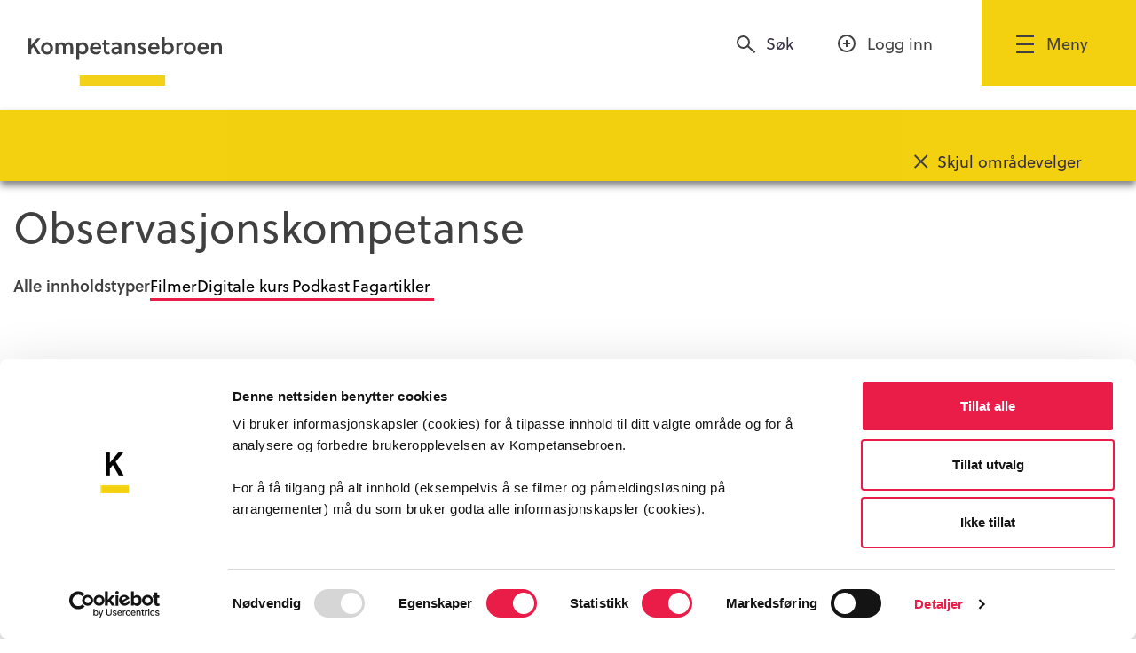

--- FILE ---
content_type: text/html; charset=UTF-8
request_url: https://www.kompetansebroen.no/tema/ferdighets-trening
body_size: 59735
content:
<!DOCTYPE html>
<html id="doc" xmlns="http://www.w3.org/1999/xhtml" lang="nb-NO">
<head>
    <script id="Cookiebot" src="https://consent.cookiebot.com/uc.js" data-cbid="1ba74eaf-9f76-4a27-9c37-d96754349d4f" data-blockingmode="auto" type="text/javascript"></script>

    <title>Tema: Observasjonskompetanse - Kompetansebroen</title><link rel="preload" data-rocket-preload as="image" href="https://www.kompetansebroen.no/wp-content/uploads/2018/06/ABCDE-NEWS.jpg" fetchpriority="high">
    <!-- Google Tag Manager -->
    <script>(function(w,d,s,l,i){w[l]=w[l]||[];w[l].push({'gtm.start':
            new Date().getTime(),event:'gtm.js'});var f=d.getElementsByTagName(s)[0],
            j=d.createElement(s),dl=l!='dataLayer'?'&l='+l:'';j.async=true;j.src=
            'https://www.googletagmanager.com/gtm.js?id='+i+dl;f.parentNode.insertBefore(j,f);
        })(window,document,'script','dataLayer','GTM-M6HG6PT');</script>
    <!-- End Google Tag Manager -->


    <link rel="profile" href="http://gmpg.org/xfn/11">
    <link rel="pingback" href="https://www.kompetansebroen.no/xmlrpc.php">
    <meta charset="UTF-8">
    <meta http-equiv="X-UA-Compatible" content="IE=edge">
<script type="text/javascript">
/* <![CDATA[ */
 var gform;gform||(document.addEventListener("gform_main_scripts_loaded",function(){gform.scriptsLoaded=!0}),document.addEventListener("gform/theme/scripts_loaded",function(){gform.themeScriptsLoaded=!0}),window.addEventListener("DOMContentLoaded",function(){gform.domLoaded=!0}),gform={domLoaded:!1,scriptsLoaded:!1,themeScriptsLoaded:!1,isFormEditor:()=>"function"==typeof InitializeEditor,callIfLoaded:function(o){return!(!gform.domLoaded||!gform.scriptsLoaded||!gform.themeScriptsLoaded&&!gform.isFormEditor()||(gform.isFormEditor()&&console.warn("The use of gform.initializeOnLoaded() is deprecated in the form editor context and will be removed in Gravity Forms 3.1."),o(),0))},initializeOnLoaded:function(o){gform.callIfLoaded(o)||(document.addEventListener("gform_main_scripts_loaded",()=>{gform.scriptsLoaded=!0,gform.callIfLoaded(o)}),document.addEventListener("gform/theme/scripts_loaded",()=>{gform.themeScriptsLoaded=!0,gform.callIfLoaded(o)}),window.addEventListener("DOMContentLoaded",()=>{gform.domLoaded=!0,gform.callIfLoaded(o)}))},hooks:{action:{},filter:{}},addAction:function(o,r,e,t){gform.addHook("action",o,r,e,t)},addFilter:function(o,r,e,t){gform.addHook("filter",o,r,e,t)},doAction:function(o){gform.doHook("action",o,arguments)},applyFilters:function(o){return gform.doHook("filter",o,arguments)},removeAction:function(o,r){gform.removeHook("action",o,r)},removeFilter:function(o,r,e){gform.removeHook("filter",o,r,e)},addHook:function(o,r,e,t,n){null==gform.hooks[o][r]&&(gform.hooks[o][r]=[]);var d=gform.hooks[o][r];null==n&&(n=r+"_"+d.length),gform.hooks[o][r].push({tag:n,callable:e,priority:t=null==t?10:t})},doHook:function(r,o,e){var t;if(e=Array.prototype.slice.call(e,1),null!=gform.hooks[r][o]&&((o=gform.hooks[r][o]).sort(function(o,r){return o.priority-r.priority}),o.forEach(function(o){"function"!=typeof(t=o.callable)&&(t=window[t]),"action"==r?t.apply(null,e):e[0]=t.apply(null,e)})),"filter"==r)return e[0]},removeHook:function(o,r,t,n){var e;null!=gform.hooks[o][r]&&(e=(e=gform.hooks[o][r]).filter(function(o,r,e){return!!(null!=n&&n!=o.tag||null!=t&&t!=o.priority)}),gform.hooks[o][r]=e)}}); 
/* ]]> */
</script>

    <meta name="viewport" id="myViewport" content="width=device-width,initial-scale=1.0">
    
    
    <link rel="apple-touch-icon" sizes="57x57" href="https://www.kompetansebroen.no/wp-content/themes/kompetansebroen/src/images/icons/apple-icon-57x57.png">
    <link rel="apple-touch-icon" sizes="60x60" href="https://www.kompetansebroen.no/wp-content/themes/kompetansebroen/src/images/icons/apple-icon-60x60.png">
    <link rel="apple-touch-icon" sizes="72x72" href="https://www.kompetansebroen.no/wp-content/themes/kompetansebroen/src/images/icons/apple-icon-72x72.png">
    <link rel="apple-touch-icon" sizes="76x76" href="https://www.kompetansebroen.no/wp-content/themes/kompetansebroen/src/images/icons/apple-icon-76x76.png">
    <link rel="apple-touch-icon" sizes="114x114" href="https://www.kompetansebroen.no/wp-content/themes/kompetansebroen/src/images/icons/apple-icon-114x114.png">
    <link rel="apple-touch-icon" sizes="120x120" href="https://www.kompetansebroen.no/wp-content/themes/kompetansebroen/src/images/icons/apple-icon-120x120.png">
    <link rel="apple-touch-icon" sizes="144x144" href="https://www.kompetansebroen.no/wp-content/themes/kompetansebroen/src/images/icons/apple-icon-144x144.png">
    <link rel="apple-touch-icon" sizes="152x152" href="https://www.kompetansebroen.no/wp-content/themes/kompetansebroen/src/images/icons/apple-icon-152x152.png">
    <link rel="apple-touch-icon" sizes="180x180" href="https://www.kompetansebroen.no/wp-content/themes/kompetansebroen/src/images/icons/apple-icon-180x180.png">
    <link rel="icon" type="image/png" sizes="192x192"  href="https://www.kompetansebroen.no/wp-content/themes/kompetansebroen/src/images/icons/android-icon-192x192.png">
    <link rel="icon" type="image/png" sizes="32x32" href="https://www.kompetansebroen.no/wp-content/themes/kompetansebroen/src/images/icons/favicon-32x32.png">
    <link rel="icon" type="image/png" sizes="96x96" href="https://www.kompetansebroen.no/wp-content/themes/kompetansebroen/src/images/icons/favicon-96x96.png">
    <link rel="icon" type="image/png" sizes="16x16" href="https://www.kompetansebroen.no/wp-content/themes/kompetansebroen/src/images/icons/favicon-16x16.png">
    <link rel="manifest" href="https://www.kompetansebroen.no/wp-content/themes/kompetansebroen/manifest.json">
    <link rel="stylesheet" href="https://use.typekit.net/efe3ksc.css">
    <meta name="msapplication-TileColor" content="#ffffff">
    <meta name="msapplication-TileImage" content="/ms-icon-144x144.png">
    <meta name="theme-color" content="#ffffff">
    <script type="text/javascript">var ajaxurl = 'https://www.kompetansebroen.no/wp-admin/admin-ajax.php';</script>
    <meta name='robots' content='index, follow, max-image-preview:large, max-snippet:-1, max-video-preview:-1' />
	<style>img:is([sizes="auto" i], [sizes^="auto," i]) { contain-intrinsic-size: 3000px 1500px }</style>
	
	<!-- This site is optimized with the Yoast SEO plugin v24.4 - https://yoast.com/wordpress/plugins/seo/ -->
	<title>Tema: Observasjonskompetanse - Kompetansebroen</title>
	<link rel="canonical" href="https://www.kompetansebroen.no/tema/ferdighets-trening" />
	<meta property="og:locale" content="nb_NO" />
	<meta property="og:type" content="article" />
	<meta property="og:title" content="Tema: Observasjonskompetanse - Kompetansebroen" />
	<meta property="og:url" content="https://www.kompetansebroen.no/tema/ferdighets-trening" />
	<meta property="og:site_name" content="Kompetansebroen" />
	<meta property="og:image" content="https://www.kompetansebroen.no/wp-content/uploads/2019/09/Broen-frontbilde-SEO-1.png" />
	<meta property="og:image:width" content="1200" />
	<meta property="og:image:height" content="630" />
	<meta property="og:image:type" content="image/png" />
	<meta name="twitter:card" content="summary_large_image" />
	<script type="application/ld+json" class="yoast-schema-graph">{"@context":"https://schema.org","@graph":[{"@type":"CollectionPage","@id":"https://www.kompetansebroen.no/tema/ferdighets-trening","url":"https://www.kompetansebroen.no/tema/ferdighets-trening","name":"Tema: Observasjonskompetanse - Kompetansebroen","isPartOf":{"@id":"https://www.kompetansebroen.no/#website"},"primaryImageOfPage":{"@id":"https://www.kompetansebroen.no/tema/ferdighets-trening#primaryimage"},"image":{"@id":"https://www.kompetansebroen.no/tema/ferdighets-trening#primaryimage"},"thumbnailUrl":"https://www.kompetansebroen.no/wp-content/uploads/2021/05/KB-fellesabo-700x467-kommunikasjon-illustrasjon-shutterstock_1079756876.jpg","breadcrumb":{"@id":"https://www.kompetansebroen.no/tema/ferdighets-trening#breadcrumb"},"inLanguage":"nb-NO"},{"@type":"ImageObject","inLanguage":"nb-NO","@id":"https://www.kompetansebroen.no/tema/ferdighets-trening#primaryimage","url":"https://www.kompetansebroen.no/wp-content/uploads/2021/05/KB-fellesabo-700x467-kommunikasjon-illustrasjon-shutterstock_1079756876.jpg","contentUrl":"https://www.kompetansebroen.no/wp-content/uploads/2021/05/KB-fellesabo-700x467-kommunikasjon-illustrasjon-shutterstock_1079756876.jpg","width":700,"height":467},{"@type":"BreadcrumbList","@id":"https://www.kompetansebroen.no/tema/ferdighets-trening#breadcrumb","itemListElement":[{"@type":"ListItem","position":1,"name":"Hjem","item":"https://www.kompetansebroen.no/"},{"@type":"ListItem","position":2,"name":"Observasjonskompetanse"}]},{"@type":"WebSite","@id":"https://www.kompetansebroen.no/#website","url":"https://www.kompetansebroen.no/","name":"Kompetansebroen","description":"","publisher":{"@id":"https://www.kompetansebroen.no/#organization"},"potentialAction":[{"@type":"SearchAction","target":{"@type":"EntryPoint","urlTemplate":"https://www.kompetansebroen.no/?s={search_term_string}"},"query-input":{"@type":"PropertyValueSpecification","valueRequired":true,"valueName":"search_term_string"}}],"inLanguage":"nb-NO"},{"@type":"Organization","@id":"https://www.kompetansebroen.no/#organization","name":"Kompetansebroen","url":"https://www.kompetansebroen.no/","logo":{"@type":"ImageObject","inLanguage":"nb-NO","@id":"https://www.kompetansebroen.no/#/schema/logo/image/","url":"https://www.kompetansebroen.no/wp-content/uploads/2017/01/Kompetansebroen_logo_ORIG.png","contentUrl":"https://www.kompetansebroen.no/wp-content/uploads/2017/01/Kompetansebroen_logo_ORIG.png","width":2550,"height":1221,"caption":"Kompetansebroen"},"image":{"@id":"https://www.kompetansebroen.no/#/schema/logo/image/"}}]}</script>
	<!-- / Yoast SEO plugin. -->


<link rel='dns-prefetch' href='//static.addtoany.com' />
<link rel='dns-prefetch' href='//use.typekit.net' />

<link rel="alternate" type="application/rss+xml" title="Kompetansebroen &raquo; strøm" href="https://www.kompetansebroen.no/feed" />
<link rel="alternate" type="application/rss+xml" title="Kompetansebroen &raquo; kommentarstrøm" href="https://www.kompetansebroen.no/comments/feed" />
<link rel="alternate" type="application/rss+xml" title="Kompetansebroen &raquo; Observasjonskompetanse kategori-strøm" href="https://www.kompetansebroen.no/tema/ferdighets-trening/feed" />
		<!-- This site uses the Google Analytics by ExactMetrics plugin v8.11.1 - Using Analytics tracking - https://www.exactmetrics.com/ -->
							<script src="//www.googletagmanager.com/gtag/js?id=G-5CRH7QRXCH"  data-cfasync="false" data-wpfc-render="false" type="text/javascript" async></script>
			<script data-cfasync="false" data-wpfc-render="false" type="text/javascript">
				var em_version = '8.11.1';
				var em_track_user = true;
				var em_no_track_reason = '';
								var ExactMetricsDefaultLocations = {"page_location":"https:\/\/www.kompetansebroen.no\/tema\/ferdighets-trening\/","page_referrer":"https:\/\/www.kompetansebroen.no\/"};
								if ( typeof ExactMetricsPrivacyGuardFilter === 'function' ) {
					var ExactMetricsLocations = (typeof ExactMetricsExcludeQuery === 'object') ? ExactMetricsPrivacyGuardFilter( ExactMetricsExcludeQuery ) : ExactMetricsPrivacyGuardFilter( ExactMetricsDefaultLocations );
				} else {
					var ExactMetricsLocations = (typeof ExactMetricsExcludeQuery === 'object') ? ExactMetricsExcludeQuery : ExactMetricsDefaultLocations;
				}

								var disableStrs = [
										'ga-disable-G-5CRH7QRXCH',
									];

				/* Function to detect opted out users */
				function __gtagTrackerIsOptedOut() {
					for (var index = 0; index < disableStrs.length; index++) {
						if (document.cookie.indexOf(disableStrs[index] + '=true') > -1) {
							return true;
						}
					}

					return false;
				}

				/* Disable tracking if the opt-out cookie exists. */
				if (__gtagTrackerIsOptedOut()) {
					for (var index = 0; index < disableStrs.length; index++) {
						window[disableStrs[index]] = true;
					}
				}

				/* Opt-out function */
				function __gtagTrackerOptout() {
					for (var index = 0; index < disableStrs.length; index++) {
						document.cookie = disableStrs[index] + '=true; expires=Thu, 31 Dec 2099 23:59:59 UTC; path=/';
						window[disableStrs[index]] = true;
					}
				}

				if ('undefined' === typeof gaOptout) {
					function gaOptout() {
						__gtagTrackerOptout();
					}
				}
								window.dataLayer = window.dataLayer || [];

				window.ExactMetricsDualTracker = {
					helpers: {},
					trackers: {},
				};
				if (em_track_user) {
					function __gtagDataLayer() {
						dataLayer.push(arguments);
					}

					function __gtagTracker(type, name, parameters) {
						if (!parameters) {
							parameters = {};
						}

						if (parameters.send_to) {
							__gtagDataLayer.apply(null, arguments);
							return;
						}

						if (type === 'event') {
														parameters.send_to = exactmetrics_frontend.v4_id;
							var hookName = name;
							if (typeof parameters['event_category'] !== 'undefined') {
								hookName = parameters['event_category'] + ':' + name;
							}

							if (typeof ExactMetricsDualTracker.trackers[hookName] !== 'undefined') {
								ExactMetricsDualTracker.trackers[hookName](parameters);
							} else {
								__gtagDataLayer('event', name, parameters);
							}
							
						} else {
							__gtagDataLayer.apply(null, arguments);
						}
					}

					__gtagTracker('js', new Date());
					__gtagTracker('set', {
						'developer_id.dNDMyYj': true,
											});
					if ( ExactMetricsLocations.page_location ) {
						__gtagTracker('set', ExactMetricsLocations);
					}
										__gtagTracker('config', 'G-5CRH7QRXCH', {"forceSSL":"true"} );
										window.gtag = __gtagTracker;										(function () {
						/* https://developers.google.com/analytics/devguides/collection/analyticsjs/ */
						/* ga and __gaTracker compatibility shim. */
						var noopfn = function () {
							return null;
						};
						var newtracker = function () {
							return new Tracker();
						};
						var Tracker = function () {
							return null;
						};
						var p = Tracker.prototype;
						p.get = noopfn;
						p.set = noopfn;
						p.send = function () {
							var args = Array.prototype.slice.call(arguments);
							args.unshift('send');
							__gaTracker.apply(null, args);
						};
						var __gaTracker = function () {
							var len = arguments.length;
							if (len === 0) {
								return;
							}
							var f = arguments[len - 1];
							if (typeof f !== 'object' || f === null || typeof f.hitCallback !== 'function') {
								if ('send' === arguments[0]) {
									var hitConverted, hitObject = false, action;
									if ('event' === arguments[1]) {
										if ('undefined' !== typeof arguments[3]) {
											hitObject = {
												'eventAction': arguments[3],
												'eventCategory': arguments[2],
												'eventLabel': arguments[4],
												'value': arguments[5] ? arguments[5] : 1,
											}
										}
									}
									if ('pageview' === arguments[1]) {
										if ('undefined' !== typeof arguments[2]) {
											hitObject = {
												'eventAction': 'page_view',
												'page_path': arguments[2],
											}
										}
									}
									if (typeof arguments[2] === 'object') {
										hitObject = arguments[2];
									}
									if (typeof arguments[5] === 'object') {
										Object.assign(hitObject, arguments[5]);
									}
									if ('undefined' !== typeof arguments[1].hitType) {
										hitObject = arguments[1];
										if ('pageview' === hitObject.hitType) {
											hitObject.eventAction = 'page_view';
										}
									}
									if (hitObject) {
										action = 'timing' === arguments[1].hitType ? 'timing_complete' : hitObject.eventAction;
										hitConverted = mapArgs(hitObject);
										__gtagTracker('event', action, hitConverted);
									}
								}
								return;
							}

							function mapArgs(args) {
								var arg, hit = {};
								var gaMap = {
									'eventCategory': 'event_category',
									'eventAction': 'event_action',
									'eventLabel': 'event_label',
									'eventValue': 'event_value',
									'nonInteraction': 'non_interaction',
									'timingCategory': 'event_category',
									'timingVar': 'name',
									'timingValue': 'value',
									'timingLabel': 'event_label',
									'page': 'page_path',
									'location': 'page_location',
									'title': 'page_title',
									'referrer' : 'page_referrer',
								};
								for (arg in args) {
																		if (!(!args.hasOwnProperty(arg) || !gaMap.hasOwnProperty(arg))) {
										hit[gaMap[arg]] = args[arg];
									} else {
										hit[arg] = args[arg];
									}
								}
								return hit;
							}

							try {
								f.hitCallback();
							} catch (ex) {
							}
						};
						__gaTracker.create = newtracker;
						__gaTracker.getByName = newtracker;
						__gaTracker.getAll = function () {
							return [];
						};
						__gaTracker.remove = noopfn;
						__gaTracker.loaded = true;
						window['__gaTracker'] = __gaTracker;
					})();
									} else {
										console.log("");
					(function () {
						function __gtagTracker() {
							return null;
						}

						window['__gtagTracker'] = __gtagTracker;
						window['gtag'] = __gtagTracker;
					})();
									}
			</script>
							<!-- / Google Analytics by ExactMetrics -->
		<link rel='stylesheet' id='learndash-front-css' href='//www.kompetansebroen.no/wp-content/plugins/sfwd-lms/themes/ld30/assets/css/learndash.min.css?ver=3.6.0.3' type='text/css' media='all' />
<style id='learndash-front-inline-css' type='text/css'>
		.learndash-wrapper .ld-item-list .ld-item-list-item.ld-is-next,
		.learndash-wrapper .wpProQuiz_content .wpProQuiz_questionListItem label:focus-within {
			border-color: #f3d010;
		}

		/*
		.learndash-wrapper a:not(.ld-button):not(#quiz_continue_link):not(.ld-focus-menu-link):not(.btn-blue):not(#quiz_continue_link):not(.ld-js-register-account):not(#ld-focus-mode-course-heading):not(#btn-join):not(.ld-item-name):not(.ld-table-list-item-preview):not(.ld-lesson-item-preview-heading),
		 */

		.learndash-wrapper .ld-breadcrumbs a,
		.learndash-wrapper .ld-lesson-item.ld-is-current-lesson .ld-lesson-item-preview-heading,
		.learndash-wrapper .ld-lesson-item.ld-is-current-lesson .ld-lesson-title,
		.learndash-wrapper .ld-primary-color-hover:hover,
		.learndash-wrapper .ld-primary-color,
		.learndash-wrapper .ld-primary-color-hover:hover,
		.learndash-wrapper .ld-primary-color,
		.learndash-wrapper .ld-tabs .ld-tabs-navigation .ld-tab.ld-active,
		.learndash-wrapper .ld-button.ld-button-transparent,
		.learndash-wrapper .ld-button.ld-button-reverse,
		.learndash-wrapper .ld-icon-certificate,
		.learndash-wrapper .ld-login-modal .ld-login-modal-login .ld-modal-heading,
		#wpProQuiz_user_content a,
		.learndash-wrapper .ld-item-list .ld-item-list-item a.ld-item-name:hover,
		.learndash-wrapper .ld-focus-comments__heading-actions .ld-expand-button,
		.learndash-wrapper .ld-focus-comments__heading a,
		.learndash-wrapper .ld-focus-comments .comment-respond a,
		.learndash-wrapper .ld-focus-comment .ld-comment-reply a.comment-reply-link:hover,
		.learndash-wrapper .ld-expand-button.ld-button-alternate {
			color: #f3d010 !important;
		}

		.learndash-wrapper .ld-focus-comment.bypostauthor>.ld-comment-wrapper,
		.learndash-wrapper .ld-focus-comment.role-group_leader>.ld-comment-wrapper,
		.learndash-wrapper .ld-focus-comment.role-administrator>.ld-comment-wrapper {
			background-color:rgba(243, 208, 16, 0.03) !important;
		}


		.learndash-wrapper .ld-primary-background,
		.learndash-wrapper .ld-tabs .ld-tabs-navigation .ld-tab.ld-active:after {
			background: #f3d010 !important;
		}



		.learndash-wrapper .ld-course-navigation .ld-lesson-item.ld-is-current-lesson .ld-status-incomplete,
		.learndash-wrapper .ld-focus-comment.bypostauthor:not(.ptype-sfwd-assignment) >.ld-comment-wrapper>.ld-comment-avatar img,
		.learndash-wrapper .ld-focus-comment.role-group_leader>.ld-comment-wrapper>.ld-comment-avatar img,
		.learndash-wrapper .ld-focus-comment.role-administrator>.ld-comment-wrapper>.ld-comment-avatar img {
			border-color: #f3d010 !important;
		}



		.learndash-wrapper .ld-loading::before {
			border-top:3px solid #f3d010 !important;
		}

		.learndash-wrapper .ld-button:hover:not(.learndash-link-previous-incomplete):not(.ld-button-transparent),
		#learndash-tooltips .ld-tooltip:after,
		#learndash-tooltips .ld-tooltip,
		.learndash-wrapper .ld-primary-background,
		.learndash-wrapper .btn-join,
		.learndash-wrapper #btn-join,
		.learndash-wrapper .ld-button:not(.ld-button-reverse):not(.learndash-link-previous-incomplete):not(.ld-button-transparent),
		.learndash-wrapper .ld-expand-button,
		.learndash-wrapper .wpProQuiz_content .wpProQuiz_button:not(.wpProQuiz_button_reShowQuestion):not(.wpProQuiz_button_restartQuiz),
		.learndash-wrapper .wpProQuiz_content .wpProQuiz_button2,
		.learndash-wrapper .ld-focus .ld-focus-sidebar .ld-course-navigation-heading,
		.learndash-wrapper .ld-focus .ld-focus-sidebar .ld-focus-sidebar-trigger,
		.learndash-wrapper .ld-focus-comments .form-submit #submit,
		.learndash-wrapper .ld-login-modal input[type='submit'],
		.learndash-wrapper .ld-login-modal .ld-login-modal-register,
		.learndash-wrapper .wpProQuiz_content .wpProQuiz_certificate a.btn-blue,
		.learndash-wrapper .ld-focus .ld-focus-header .ld-user-menu .ld-user-menu-items a,
		#wpProQuiz_user_content table.wp-list-table thead th,
		#wpProQuiz_overlay_close,
		.learndash-wrapper .ld-expand-button.ld-button-alternate .ld-icon {
			background-color: #f3d010 !important;
		}

		.learndash-wrapper .ld-focus .ld-focus-header .ld-user-menu .ld-user-menu-items:before {
			border-bottom-color: #f3d010 !important;
		}

		.learndash-wrapper .ld-button.ld-button-transparent:hover {
			background: transparent !important;
		}

		.learndash-wrapper .ld-focus .ld-focus-header .sfwd-mark-complete .learndash_mark_complete_button,
		.learndash-wrapper .ld-focus .ld-focus-header #sfwd-mark-complete #learndash_mark_complete_button,
		.learndash-wrapper .ld-button.ld-button-transparent,
		.learndash-wrapper .ld-button.ld-button-alternate,
		.learndash-wrapper .ld-expand-button.ld-button-alternate {
			background-color:transparent !important;
		}

		.learndash-wrapper .ld-focus-header .ld-user-menu .ld-user-menu-items a,
		.learndash-wrapper .ld-button.ld-button-reverse:hover,
		.learndash-wrapper .ld-alert-success .ld-alert-icon.ld-icon-certificate,
		.learndash-wrapper .ld-alert-warning .ld-button:not(.learndash-link-previous-incomplete),
		.learndash-wrapper .ld-primary-background.ld-status {
			color:white !important;
		}

		.learndash-wrapper .ld-status.ld-status-unlocked {
			background-color: rgba(243,208,16,0.2) !important;
			color: #f3d010 !important;
		}

		.learndash-wrapper .wpProQuiz_content .wpProQuiz_addToplist {
			background-color: rgba(243,208,16,0.1) !important;
			border: 1px solid #f3d010 !important;
		}

		.learndash-wrapper .wpProQuiz_content .wpProQuiz_toplistTable th {
			background: #f3d010 !important;
		}

		.learndash-wrapper .wpProQuiz_content .wpProQuiz_toplistTrOdd {
			background-color: rgba(243,208,16,0.1) !important;
		}

		.learndash-wrapper .wpProQuiz_content .wpProQuiz_reviewDiv li.wpProQuiz_reviewQuestionTarget {
			background-color: #f3d010 !important;
		}
		.learndash-wrapper .wpProQuiz_content .wpProQuiz_time_limit .wpProQuiz_progress {
			background-color: #f3d010 !important;
		}
		
		.learndash-wrapper #quiz_continue_link,
		.learndash-wrapper .ld-secondary-background,
		.learndash-wrapper .learndash_mark_complete_button,
		.learndash-wrapper #learndash_mark_complete_button,
		.learndash-wrapper .ld-status-complete,
		.learndash-wrapper .ld-alert-success .ld-button,
		.learndash-wrapper .ld-alert-success .ld-alert-icon {
			background-color: #f3d010 !important;
		}

		.learndash-wrapper .wpProQuiz_content a#quiz_continue_link {
			background-color: #f3d010 !important;
		}

		.learndash-wrapper .course_progress .sending_progress_bar {
			background: #f3d010 !important;
		}

		.learndash-wrapper .wpProQuiz_content .wpProQuiz_button_reShowQuestion:hover, .learndash-wrapper .wpProQuiz_content .wpProQuiz_button_restartQuiz:hover {
			background-color: #f3d010 !important;
			opacity: 0.75;
		}

		.learndash-wrapper .ld-secondary-color-hover:hover,
		.learndash-wrapper .ld-secondary-color,
		.learndash-wrapper .ld-focus .ld-focus-header .sfwd-mark-complete .learndash_mark_complete_button,
		.learndash-wrapper .ld-focus .ld-focus-header #sfwd-mark-complete #learndash_mark_complete_button,
		.learndash-wrapper .ld-focus .ld-focus-header .sfwd-mark-complete:after {
			color: #f3d010 !important;
		}

		.learndash-wrapper .ld-secondary-in-progress-icon {
			border-left-color: #f3d010 !important;
			border-top-color: #f3d010 !important;
		}

		.learndash-wrapper .ld-alert-success {
			border-color: #f3d010;
			background-color: transparent !important;
			color: #f3d010;
		}

		.learndash-wrapper .wpProQuiz_content .wpProQuiz_reviewQuestion li.wpProQuiz_reviewQuestionSolved,
		.learndash-wrapper .wpProQuiz_content .wpProQuiz_box li.wpProQuiz_reviewQuestionSolved {
			background-color: #f3d010 !important;
		}

		.learndash-wrapper .wpProQuiz_content  .wpProQuiz_reviewLegend span.wpProQuiz_reviewColor_Answer {
			background-color: #f3d010 !important;
		}

		
		.learndash-wrapper .ld-alert-warning {
			background-color:transparent;
		}

		.learndash-wrapper .ld-status-waiting,
		.learndash-wrapper .ld-alert-warning .ld-alert-icon {
			background-color: #d61a42 !important;
		}

		.learndash-wrapper .ld-tertiary-color-hover:hover,
		.learndash-wrapper .ld-tertiary-color,
		.learndash-wrapper .ld-alert-warning {
			color: #d61a42 !important;
		}

		.learndash-wrapper .ld-tertiary-background {
			background-color: #d61a42 !important;
		}

		.learndash-wrapper .ld-alert-warning {
			border-color: #d61a42 !important;
		}

		.learndash-wrapper .ld-tertiary-background,
		.learndash-wrapper .ld-alert-warning .ld-alert-icon {
			color:white !important;
		}

		.learndash-wrapper .wpProQuiz_content .wpProQuiz_reviewQuestion li.wpProQuiz_reviewQuestionReview,
		.learndash-wrapper .wpProQuiz_content .wpProQuiz_box li.wpProQuiz_reviewQuestionReview {
			background-color: #d61a42 !important;
		}

		.learndash-wrapper .wpProQuiz_content  .wpProQuiz_reviewLegend span.wpProQuiz_reviewColor_Review {
			background-color: #d61a42 !important;
		}

				.learndash-wrapper .ld-focus .ld-focus-main .ld-focus-content {
			max-width: 1180px;
		}
		

            

                                    .ld-course-list-items .ld_course_grid .thumbnail.course .ld_course_grid_price.ribbon-enrolled,
                    .ld-course-list-items .ld_course_grid .thumbnail.course a.btn-primary {
                        background: #f3d010;
                        border-color: #f3d010;
                    }
                    .ld-course-list-items .ld_course_grid .thumbnail.course .ld_course_grid_price.ribbon-enrolled:before {
                        border-top-color: #f3d010;
                        border-right-color: #f3d010;
                    }
                                    .ld-course-list-items .ld_course_grid .thumbnail.course .ld_course_grid_price {
                        background-color: #f3d010;
                    }
                    .ld-course-list-items .ld_course_grid .thumbnail.course .ld_course_grid_price:before {
                        border-top-color: #f3d010;
                        border-right-color: #f3d010;
                    }
                                    .learndash-wrapper .ld-status {
                        border-radius: 0px;
                    }
                                    .learndash-wrapper .ld-pagination .ld-pages {
                        border-radius: 0px;
                    }
                

    




    






    
        .learndash-wrapper.lds-template-expanded .ld-table-list-item-preview.learndash-complete::before,
        .learndash-wrapper.lds-template-expanded .ld-table-list-item-preview.learndash-complete::after, 
        .learndash-wrapper.lds-template-expanded .ld-course-navigation .learndash-complete + .ld-lesson-item-section-heading .ld-lesson-section-heading::after,
        .learndash-wrapper.lds-template-expanded .ld-quiz-complete .ld-icon-quiz,
        .learndash-wrapper.lds-template-expanded .ld-item-list-item.learndash-complete + .ld-item-list-section-heading .ld-lesson-section-heading::before,
        .learndash-wrapper.lds-template-expanded .ld-item-list-section-heading::after,
        .ld-table-list.ld-topic-list .learndash-complete .ld-table-list-item-preview::before,
        .ld-table-list.ld-topic-list .learndash-complete .ld-table-list-item-preview::after,
        .learndash-wrapper.lds-template-expanded .learndash-complete .ld-item-list-item-expanded .ld-table-list-item-preview::before,
        .learndash-wrapper.lds-template-expanded .ld-lesson-item.learndash-complete::after,
        .learndash-wrapper.lds-template-expanded .ld-course-navigation .ld-lesson-item.learndash-complete::after,
        .learndash-wrapper.lds-template-expanded .ld-item-list .ld-item-list-item.learndash-complete::after,
        .learndash-wrapper.lds-template-expanded .ld-lesson-item.learndash-complete::before,
        .learndash-wrapper.lds-template-expanded .ld-item-list .learndash-complete .ld-item-list-item::after {
            background: #f3d010 !important;
        }

    




    


        .ld-user-welcome-text {
            display: none;
        }

    
        .ld-profile-avatar {
            display: none;
        }

    
        .ld-focus-header .ld-progress-bar {
            display: none;
        }

    .learndash-wrapper .ld-focus .ld-focus-sidebar{ background-color:#f6f2ef !important; }.learndash-wrapper .ld-focus .ld-focus-sidebar .ld-course-navigation-heading, .learndash-wrapper .ld-focus .ld-focus-sidebar .ld-focus-sidebar-trigger{ background-color:#f3d010 !important; }.learndash-wrapper .ld-focus .ld-focus-sidebar .ld-course-navigation-heading h3 a, .learndash-wrapper .ld-focus .ld-focus-sidebar .ld-focus-sidebar-trigger{ color:#0a0a0a !important; }.learndash-wrapper .ld-course-navigation .ld-lesson-item-preview .ld-lesson-title, .learndash-wrapper .ld-focus .ld-focus-sidebar .ld-lesson-item-preview .ld-status-icon{ color:#0a0a0a !important; }.learndash-wrapper .ld-focus .ld-focus-sidebar .ld-course-navigation .ld-lesson-item{ background-color:#ffffff !important; }.learndash-wrapper .ld-focus .ld-focus-sidebar .ld-primary-color, .learndash-wrapper .ld-focus .ld-focus-sidebar a.ld-table-list-item-preview .ld-status-icon.ld-quiz-complete{ color:#f3d010 !important; }.learndash-wrapper .ld-focus .ld-focus-sidebar .ld-primary-background, .learndash-wrapper .ld-focus .ld-focus-sidebar .ld-status-complete{ background-color:#f3d010 !important; }.learndash-wrapper .ld-focus .ld-focus-sidebar .ld-course-navigation .ld-lesson-item.ld-is-current-lesson .ld-lesson-item-preview-heading .ld-status-incomplete, .learndash-wrapper .ld-course-navigation .ld-lesson-item.ld-is-current-lesson .ld-lesson-title .ld-status-incomplete{ border-color:#0a0a0a !important; }.learndash-wrapper .ld-focus .ld-focus-sidebar .ld-course-navigation .ld-lesson-item{ border-color:#ffffff !important; }.learndash-wrapper .ld-focus .ld-focus-sidebar .ld-course-navigation .ld-lesson-item-section-heading{ background-color:#ffffff !important; }.learndash-wrapper .ld-focus .ld-focus-sidebar .ld-course-navigation .ld-lesson-item-section-heading .ld-lesson-section-heading{ color:#0a0a0a !important; }.learndash-wrapper .ld-focus .ld-focus-sidebar .ld-course-navigation .ld-lesson-item .ld-table-list, .learndash-wrapper .ld-focus .ld-focus-sidebar .ld-course-navigation .ld-lesson-item .ld-table-list::before{ background-color:#ffffff !important; }.learndash-wrapper .ld-focus .ld-focus-sidebar a.ld-table-list-item-preview .ld-topic-title, .learndash-wrapper .ld-focus .ld-focus-sidebar a.ld-table-list-item-preview .ld-status-icon{ color:#0a0a0a !important; }
.ld-focus.ld-focus-sidebar-collapsed .ld-focus-sidebar-trigger .ld-icon-arrow-right {
     background-color: #f3d010 !important;
}

            .learndash-wrapper .ld-breadcrumbs,
        .learndash-wrapper .ld-course-status.ld-course-status-enrolled {
            display: none;
        }
        .learndash-wrapper .ld-progress .ld-progress-stats .ld-progress-steps {
        display: none;
    }
            .learndash-wrapper .ld-topic-list.ld-table-list .ld-table-list-lesson-details .ld-lesson-list-progress,
        .learndash-wrapper .ld-topic-list.ld-table-list .ld-table-list-lesson-details .ld-lesson-list-steps {
            display: none;
        }
            .learndash-wrapper .ld-profile-stat-points,
        .learndash-wrapper .ld-table-list-column-points {
            display: none;
        }
    

            

        
</style>
<link rel='stylesheet' id='ldvc-css' href='https://www.kompetansebroen.no/wp-content/plugins/ld-visual-customizer/assets/css/ldvc.css?ver=2.3.7.5' type='text/css' media='all' />
<style id='wp-emoji-styles-inline-css' type='text/css'>

	img.wp-smiley, img.emoji {
		display: inline !important;
		border: none !important;
		box-shadow: none !important;
		height: 1em !important;
		width: 1em !important;
		margin: 0 0.07em !important;
		vertical-align: -0.1em !important;
		background: none !important;
		padding: 0 !important;
	}
</style>
<link rel='stylesheet' id='wp-block-library-css' href='https://www.kompetansebroen.no/wp-includes/css/dist/block-library/style.min.css?ver=6.7.4' type='text/css' media='all' />
<link rel='stylesheet' id='accordion-cgb-style-css-css' href='https://www.kompetansebroen.no/wp-content/plugins/block-accordion/dist/blocks.style.build.css' type='text/css' media='all' />
<link rel='stylesheet' id='recent_posts-cgb-style-css-css' href='https://www.kompetansebroen.no/wp-content/plugins/block-topic-cards/dist/blocks.style.build.css' type='text/css' media='all' />
<style id='safe-svg-svg-icon-style-inline-css' type='text/css'>
.safe-svg-cover{text-align:center}.safe-svg-cover .safe-svg-inside{display:inline-block;max-width:100%}.safe-svg-cover svg{height:100%;max-height:100%;max-width:100%;width:100%}

</style>
<link rel='stylesheet' id='wc-block-vendors-style-css' href='https://www.kompetansebroen.no/wp-content/plugins/woocommerce/packages/woocommerce-blocks/build/vendors-style.css?ver=2.7.3' type='text/css' media='all' />
<link rel='stylesheet' id='wc-block-style-css' href='https://www.kompetansebroen.no/wp-content/plugins/woocommerce/packages/woocommerce-blocks/build/style.css?ver=2.7.3' type='text/css' media='all' />
<style id='classic-theme-styles-inline-css' type='text/css'>
/*! This file is auto-generated */
.wp-block-button__link{color:#fff;background-color:#32373c;border-radius:9999px;box-shadow:none;text-decoration:none;padding:calc(.667em + 2px) calc(1.333em + 2px);font-size:1.125em}.wp-block-file__button{background:#32373c;color:#fff;text-decoration:none}
</style>
<link rel='stylesheet' id='fvp-frontend-css' href='https://www.kompetansebroen.no/wp-content/plugins/featured-video-plus/styles/frontend.css?ver=2.3.3' type='text/css' media='all' />
<link rel='stylesheet' id='toc-css-css' href='https://www.kompetansebroen.no/wp-content/plugins/fk-table-of-contents//assets/css/main.css?ver=6.7.4' type='text/css' media='all' />
<link rel='stylesheet' id='hamburgers-css-css' href='https://www.kompetansebroen.no/wp-content/plugins/fk-table-of-contents//assets/css/hamburgers.min.css?ver=6.7.4' type='text/css' media='all' />
<link rel='stylesheet' id='learndash_quiz_front_css-css' href='//www.kompetansebroen.no/wp-content/plugins/sfwd-lms/themes/legacy/templates/learndash_quiz_front.min.css?ver=3.6.0.3' type='text/css' media='all' />
<link rel='stylesheet' id='jquery-dropdown-css-css' href='//www.kompetansebroen.no/wp-content/plugins/sfwd-lms/assets/css/jquery.dropdown.min.css?ver=3.6.0.3' type='text/css' media='all' />
<link rel='stylesheet' id='learndash_lesson_video-css' href='//www.kompetansebroen.no/wp-content/plugins/sfwd-lms/themes/legacy/templates/learndash_lesson_video.min.css?ver=3.6.0.3' type='text/css' media='all' />
<link rel='stylesheet' id='uncannyowl-learndash-toolkit-free-css' href='https://www.kompetansebroen.no/wp-content/plugins/uncanny-learndash-toolkit/src/assets/frontend/dist/bundle.min.css?ver=3.7.0.1' type='text/css' media='all' />
<link rel='stylesheet' id='ultp-frontend-css' href='https://www.kompetansebroen.no/wp-content/plugins/uncanny-toolkit-pro/src/assets/dist/frontend/bundle.min.css?ver=3.7.8' type='text/css' media='all' />
<link rel='stylesheet' id='woocommerce-layout-css' href='https://www.kompetansebroen.no/wp-content/plugins/woocommerce/assets/css/woocommerce-layout.css?ver=4.3.6' type='text/css' media='all' />
<link rel='stylesheet' id='woocommerce-smallscreen-css' href='https://www.kompetansebroen.no/wp-content/plugins/woocommerce/assets/css/woocommerce-smallscreen.css?ver=4.3.6' type='text/css' media='only screen and (max-width: 768px)' />
<link rel='stylesheet' id='woocommerce-general-css' href='https://www.kompetansebroen.no/wp-content/plugins/woocommerce/assets/css/woocommerce.css?ver=4.3.6' type='text/css' media='all' />
<style id='woocommerce-inline-inline-css' type='text/css'>
.woocommerce form .form-row .required { visibility: visible; }
</style>
<link rel='stylesheet' id='wcpv-frontend-styles-css' href='https://www.kompetansebroen.no/wp-content/plugins/woocommerce-product-vendors/assets/css/wcpv-frontend-styles.css?ver=2.1.3' type='text/css' media='all' />
<link rel='stylesheet' id='theme-style-css' href='https://www.kompetansebroen.no/wp-content/themes/kompetansebroen/style.css?ver=1.1' type='text/css' media='all' />
<link rel='stylesheet' id='theme-base-style-css' href='https://www.kompetansebroen.no/wp-content/themes/kompetansebroen/build/css/main.css?ver=1762776914' type='text/css' media='all' />
<link rel='stylesheet' id='js_composer-style-css' href='https://www.kompetansebroen.no/wp-content/themes/kompetansebroen/build/css/js_composer.css?ver=20200818' type='text/css' media='all' />
<link rel='stylesheet' id='elasticpress-autosuggest-css' href='https://www.kompetansebroen.no/wp-content/plugins/elasticpress/dist/css/autosuggest-styles.css?ver=a5ed365ed625d30e1557' type='text/css' media='all' />
<link rel='stylesheet' id='addtoany-css' href='https://www.kompetansebroen.no/wp-content/plugins/add-to-any/addtoany.min.css?ver=1.16' type='text/css' media='all' />
<script type="text/javascript" src="https://www.kompetansebroen.no/wp-includes/js/jquery/jquery.min.js?ver=3.7.1" id="jquery-core-js"></script>
<script type="text/javascript" src="https://www.kompetansebroen.no/wp-includes/js/jquery/jquery-migrate.min.js?ver=3.4.1" id="jquery-migrate-js"></script>
<script type="text/javascript" src="https://www.kompetansebroen.no/wp-content/plugins/ld-visual-customizer/assets/js/vendor/fontawesome/all.min.js?ver=6.7.4" id="fontawesome-js"></script>
<script type="text/javascript" src="https://www.kompetansebroen.no/wp-content/plugins/ld-visual-customizer/assets/js/vendor/fontawesome/v4-shims.min.js?ver=6.7.4" id="fontawesome-shims-js"></script>
<script type="text/javascript" src="https://www.kompetansebroen.no/wp-content/plugins/google-analytics-dashboard-for-wp/assets/js/frontend-gtag.min.js?ver=8.11.1" id="exactmetrics-frontend-script-js" async="async" data-wp-strategy="async"></script>
<script data-cfasync="false" data-wpfc-render="false" type="text/javascript" id='exactmetrics-frontend-script-js-extra'>/* <![CDATA[ */
var exactmetrics_frontend = {"js_events_tracking":"true","download_extensions":"zip,mp3,mpeg,pdf,docx,pptx,xlsx,rar","inbound_paths":"[{\"path\":\"\\\/go\\\/\",\"label\":\"affiliate\"},{\"path\":\"\\\/recommend\\\/\",\"label\":\"affiliate\"}]","home_url":"https:\/\/www.kompetansebroen.no","hash_tracking":"false","v4_id":"G-5CRH7QRXCH"};/* ]]> */
</script>
<script type="text/javascript" id="addtoany-core-js-before">
/* <![CDATA[ */
window.a2a_config=window.a2a_config||{};a2a_config.callbacks=[];a2a_config.overlays=[];a2a_config.templates={};a2a_localize = {
	Share: "Share",
	Save: "Save",
	Subscribe: "Subscribe",
	Email: "Email",
	Bookmark: "Bookmark",
	ShowAll: "Show all",
	ShowLess: "Show less",
	FindServices: "Find service(s)",
	FindAnyServiceToAddTo: "Instantly find any service to add to",
	PoweredBy: "Powered by",
	ShareViaEmail: "Share via email",
	SubscribeViaEmail: "Subscribe via email",
	BookmarkInYourBrowser: "Bookmark in your browser",
	BookmarkInstructions: "Press Ctrl+D or \u2318+D to bookmark this page",
	AddToYourFavorites: "Add to your favorites",
	SendFromWebOrProgram: "Send from any email address or email program",
	EmailProgram: "Email program",
	More: "More&#8230;",
	ThanksForSharing: "Thanks for sharing!",
	ThanksForFollowing: "Thanks for following!"
};
/* ]]> */
</script>
<script type="text/javascript" defer src="https://static.addtoany.com/menu/page.js" id="addtoany-core-js"></script>
<script type="text/javascript" defer src="https://www.kompetansebroen.no/wp-content/plugins/add-to-any/addtoany.min.js?ver=1.1" id="addtoany-jquery-js"></script>
<script type="text/javascript" src="https://www.kompetansebroen.no/wp-content/plugins/featured-video-plus/js/jquery.fitvids.min.js?ver=master-2015-08" id="jquery.fitvids-js"></script>
<script type="text/javascript" id="fvp-frontend-js-extra">
/* <![CDATA[ */
var fvpdata = {"ajaxurl":"https:\/\/www.kompetansebroen.no\/wp-admin\/admin-ajax.php","nonce":"33d664597f","fitvids":"1","dynamic":"","overlay":"","opacity":"0.75","color":"b","width":"640"};
/* ]]> */
</script>
<script type="text/javascript" src="https://www.kompetansebroen.no/wp-content/plugins/featured-video-plus/js/frontend.min.js?ver=2.3.3" id="fvp-frontend-js"></script>
<script type="text/javascript" id="uncannyowl-learndash-toolkit-free-js-extra">
/* <![CDATA[ */
var UncannyToolkit = {"ajax":{"url":"https:\/\/www.kompetansebroen.no\/wp-admin\/admin-ajax.php","nonce":"4d60462625"},"integrity":{"shouldPreventConcurrentLogin":false},"i18n":{"dismiss":"Dismiss","preventConcurrentLogin":"Your account has exceeded maximum concurrent login number.","error":{"generic":"Something went wrong. Please, try again"}},"modals":[],"frontendLogin":{"hasAjaxEnabled":false,"currentPageIsLoginPage":false,"ui":{"showAnimationOnSubmit":true,"buttonDisabledOnSubmit":true},"i18n":{"checkReCaptcha":"Vennligst bekreft at du ikke er en robot."}}};
/* ]]> */
</script>
<script type="text/javascript" src="https://www.kompetansebroen.no/wp-content/plugins/uncanny-learndash-toolkit/src/assets/frontend/dist/bundle.min.js?ver=3.7.0.1" id="uncannyowl-learndash-toolkit-free-js"></script>
<script type="text/javascript" id="ultp-frontend-js-extra">
/* <![CDATA[ */
var UncannyToolkitPro = {"restURL":"https:\/\/www.kompetansebroen.no\/wp-json\/uo_toolkit\/v1\/","nonce":"45f4724914"};
/* ]]> */
</script>
<script type="text/javascript" src="https://www.kompetansebroen.no/wp-content/plugins/uncanny-toolkit-pro/src/assets/dist/frontend/bundle.min.js?ver=3.7.8" id="ultp-frontend-js"></script>
<script type="text/javascript" id="wcpv-frontend-scripts-js-extra">
/* <![CDATA[ */
var wcpv_registration_local = {"ajaxurl":"https:\/\/www.kompetansebroen.no\/wp-admin\/admin-ajax.php","ajaxRegistrationNonce":"fb827c7d11","success":"Your request has been submitted.  You will be contacted shortly."};
/* ]]> */
</script>
<script type="text/javascript" src="https://www.kompetansebroen.no/wp-content/plugins/woocommerce-product-vendors/assets/js/wcpv-frontend-scripts.min.js?ver=2.1.3" id="wcpv-frontend-scripts-js"></script>
<script type="text/javascript" src="https://www.kompetansebroen.no/wp-includes/js/dist/hooks.min.js?ver=4d63a3d491d11ffd8ac6" id="wp-hooks-js"></script>
<script type="text/javascript" src="https://www.kompetansebroen.no/wp-includes/js/dist/i18n.min.js?ver=5e580eb46a90c2b997e6" id="wp-i18n-js"></script>
<script type="text/javascript" id="wp-i18n-js-after">
/* <![CDATA[ */
wp.i18n.setLocaleData( { 'text direction\u0004ltr': [ 'ltr' ] } );
/* ]]> */
</script>
<script type="text/javascript" id="kompetansebroen-fk-js-extra">
/* <![CDATA[ */
var fk_script = {"ajaxUrl":"https:\/\/www.kompetansebroen.no\/wp-admin\/admin-ajax.php","enable_address_finder":"1"};
/* ]]> */
</script>
<script type="text/javascript" id="kompetansebroen-fk-js-translations">
/* <![CDATA[ */
( function( domain, translations ) {
	var localeData = translations.locale_data[ domain ] || translations.locale_data.messages;
	localeData[""].domain = domain;
	wp.i18n.setLocaleData( localeData, domain );
} )( "kb-js", {
   "domain": "messages",
   "locale_data": {
      "messages": {
         "": {
            "domain": "messages",
            "plural_forms": "nplurals=2; plural=(n != 1);",
            "lang": "nb_NO"
         },
         "Something went wrong. Please, try again.": [
            "Noe gikk galt. Prøv igjen."
         ],
         "Insert the student email": [
            "Fyll inn e-postfeltet"
         ],
         "Are you sure you want to unenroll this user?": [
            "Er du sikker på at du vil avmelde denne brukeren?"
         ],
         "Are you sure you want to deactivate student exam?": [
            "Er du sikker på at du vil deaktivere eksamen for denne studenten?"
         ],
         "Regular time": [
            "Vanlig tid"
         ],
         "Extended time": [
            "Utvidet tid"
         ],
         "Select an organization": [
            "Velg en organisasjon"
         ],
         "Insert the leader email": [
            "Sett inn leders e-post"
         ],
         "Are you sure you want to remove the course leader role from this user?": [
            "Er du sikker på at du vil fjerne kurslederrollen for denne brukeren?"
         ],
         "There are no results": [
            "Det er ingen resultater"
         ]
      }
   }
} );
/* ]]> */
</script>
<script type="text/javascript" src="https://www.kompetansebroen.no/wp-content/themes/kompetansebroen/build/js/main.js?ver=1739787507" id="kompetansebroen-fk-js"></script>
<script type="text/javascript" src="https://use.typekit.net/trk1zde.js?ver=1.0" id="kb-typekit-js"></script>
<script type="text/javascript" id="kb-typekit-js-after">
/* <![CDATA[ */
try{Typekit.load({ async: true });}catch(e){}
/* ]]> */
</script>
<link rel="EditURI" type="application/rsd+xml" title="RSD" href="https://www.kompetansebroen.no/xmlrpc.php?rsd" />
<meta name="generator" content="Redux 4.4.18" />  <div class="area-selector-modal__wrapper show">
    <div class="animated fadeIn area-selector-modal">
      <div class="area-selector-modal__content">
        <button class="area-selector-modal__close">
          <svg width="16" height="16" viewBox="0 0 16 16" fill="none" xmlns="http://www.w3.org/2000/svg">
            <rect x="1.41455" y="0.221802" width="20" height="2" transform="rotate(45 1.41455 0.221802)" fill="#404041"/>
            <rect y="14.364" width="20" height="2" transform="rotate(-45 0 14.364)" fill="#404041"/>
          </svg>
          <span>Skjul områdevelger</span>
        </button>
      </div>
    </div>
  </div>
	<noscript><style>.woocommerce-product-gallery{ opacity: 1 !important; }</style></noscript>
			<style type="text/css" id="wp-custom-css">
			

.home .featured-post__header-details{
	display:none;
}

.gutenberg-page .woocommerce-MyAccount-navigation a:link,

.gutenberg-page .woocommerce-MyAccount-navigation a:link,
.gutenberg-page .woocommerce-MyAccount-navigation a:visited{
	color: #212121;
}

.gutenberg-page .woocommerce-MyAccount-content h2.page-title{
	text-transform:uppercase;
}

.certificate-list li a:last-child{
	background:none;
}

.wc-proceed-to-checkout a:link,
.wc-proceed-to-checkout a:visited{
	color:white !important;
}
		</style>
		    <!-- GDPR script -->
    <script id="CookieConsent" src="https://policy.cookieinformation.com/uc.js" data-cbid="d56218f8-8db3-4848-aca3-266b6b9f918f" data-culture="NB" type="text/javascript" async></script>
<style id="rocket-lazyrender-inline-css">[data-wpr-lazyrender] {content-visibility: auto;}</style></head>
<body class="archive category category-ferdighets-trening category-12 wp-embed-responsive theme-kompetansebroen woocommerce-no-js area-selector-modal__open">
<!-- Google Tag Manager (noscript) -->
<noscript><iframe src="https://www.googletagmanager.com/ns.html?id=GTM-M6HG6PT"
                  height="0" width="0" style="display:none;visibility:hidden"></iframe></noscript>
<!-- End Google Tag Manager (noscript) -->

<div  id="wrapper">

    <a href="#content" class="visually-hidden skip-to-main"><span>Hopp til hovedinnhold</span></a>

    <header  class="header-fixed js-header-fixed">
        <nav id="topmenu-wrapper">

            <h1>
                <a id="logo" class="logo" title="Kompetansebroen" href="https://www.kompetansebroen.no">
                    <span class="visuallyhidden">Kompetansebroen</span>
                    <span class="logo__icon"></span>
                </a>
            </h1>
            
            <div class="search-box-container">
                <div id="search-box" class="search-box">
                    <div class="inner-search">
                        <div class="search-form">
                            <label for="searchfield" class="visuallyhidden">Søk</label>
                            <input type="text" id="searchfield" class="searchfield" placeholder="Søk" name="q" value=""/>
                            <button id="search-button" class="search-button" value="Søk">
                                <span class="visuallyhidden">Søk</span>
                                <span class="search-button__icon"></span>
                                <p class="search-text">Søk</p>
                            </button>
                        </div>
                    </div>
                </div>
            </div>

            <div id="top-nav" class="top-nav"><ul id="top-menu" class="top-menu"><li id="menu-item-74310" class="uo-login-logout-menu-item menu-item menu-item-type-custom menu-item-object-custom menu-item-74310"><a href="https://www.kompetansebroen.no/wp-login.php">Logg inn</a></li>
</ul></div>
            <a id="menu-toggle" title="Vis/Skjul meny" href="javascript:void(0);">
                <span class="visuallyhidden">Vis/Skjul meny</span>
                <svg width="20" height="20" viewBox="0 0 20 20" fill="none" xmlns="http://www.w3.org/2000/svg">
                    <rect class="rect-1" width="20" height="2" fill="#404041"/>
                    <rect class="rect-2" y="9" width="20" height="2" fill="#404041"/>
                    <rect class="rect-3" y="18" width="20" height="2" fill="#404041"/>
                </svg>
                <span>Meny</span>
            </a>

        </nav>

        <nav id="site-header">

            <div  class="inner-wrapper">
                <span class="padding-mobile"></span>
                <div class="menu-wrapper">
                    
                    <div id="primary-nav" class="primary-nav"><ul id="primary-menu" class="primary-menu"><li id="menu-item-85321" class="menu-item menu-item-type-post_type menu-item-object-page menu-item-home menu-item-85321"><a href="https://www.kompetansebroen.no/">Forsiden</a></li>
<li id="menu-item-85322" class="menu-item menu-item-type-post_type menu-item-object-page menu-item-85322"><a href="https://www.kompetansebroen.no/tema">Fagtema</a></li>
<li id="menu-item-85332" class="menu-item menu-item-type-post_type menu-item-object-page menu-item-85332"><a href="https://www.kompetansebroen.no/filmer">Filmer</a></li>
<li id="menu-item-85326" class="menu-item menu-item-type-post_type menu-item-object-page menu-item-85326"><a href="https://www.kompetansebroen.no/e-laering">Digitale kurs</a></li>
<li id="menu-item-85324" class="menu-item menu-item-type-post_type menu-item-object-page menu-item-85324"><a href="https://www.kompetansebroen.no/alle-kurs">Arrangement</a></li>
<li id="menu-item-85325" class="menu-item menu-item-type-post_type menu-item-object-page menu-item-85325"><a href="https://www.kompetansebroen.no/podkast">Podkast</a></li>
<li id="menu-item-85335" class="samhandling-link menu-item menu-item-type-custom menu-item-object-custom menu-item-85335"><a href="/helsefellesskap">Helsefellesskap og samhandling</a></li>
<li id="menu-item-85336" class="legesiden-link menu-item menu-item-type-post_type menu-item-object-page menu-item-85336"><a href="https://www.kompetansebroen.no/leger-vestfold">Legesiden</a></li>
<li id="menu-item-104660" class="menu-item menu-item-type-post_type menu-item-object-page menu-item-104660"><a href="https://www.kompetansebroen.no/utdanning">Utdanning</a></li>
</ul></div>
                    <div id="extra-nav" class="extra-nav"><ul id="extra-menu" class="extra-menu"><li class="area-select-btn ekstra-menu"><p class="area-selector-label">Mitt område</p><div class="area-selector-modal__bg"></div><div class="area-selector-box"><a href="#" class="area-selector-link"><span class="btn-text">Velg område</span><span class="caret-icon"><svg width="16" height="9" viewBox="0 0 16 9" fill="none" xmlns="http://www.w3.org/2000/svg"><path d="M1 1L8 8L15 1" stroke="#404041" stroke-width="2" stroke-linecap="round" stroke-linejoin="round"/></svg></span></a><ul class="area-select-submenu"><li class=""><a href="?o=ahus">Ahus</a></li><li class=""><a href="?o=innlandet">Innlandet</a></li><li class=""><a href="?o=oslo">Oslo</a></li><li class=""><a href="?o=ostfold">Østfold</a></li><li class=""><a href="?o=vestfold">Vestfold</a></li></ul></div><p class="area-selector-info">Ved å velge område får du tilpasset lokalt innhold og informasjon fra helsefellesskapet. Om ditt helsefellesskap ikke er med i Kompetansebroen er du allikevel velkommen til å benytte ressursene som er delt på nettsiden. </p></li><li id="menu-item-74302" class="menu-item menu-item-type-post_type menu-item-object-page menu-item-74302"><a href="https://www.kompetansebroen.no/nyhetsbrev">Meld deg på nyhetsbrev</a></li>
<li id="menu-item-74303" class="menu-item menu-item-type-post_type menu-item-object-page menu-item-74303"><a href="https://www.kompetansebroen.no/innmelding-av-arrangementer">Meld inn arrangement</a></li>
</ul></div>
                </div>

            </div>

            <div id="search-results"></div>

        </nav>

        <div  id="theme-main-wrapper" class="sub-menu-wrapper">
    <div class="sub-menu-inner">
        <a href="javascript:void(0)" class="close-menu close-button">
            <span class="visuallyhidden">Vis/Skjul meny</span>
            <span class="close-menu__icon"></span>
        </a>

        
    </div>
</div>        <div  id="library-main-wrapper" class="sub-menu-wrapper">
    <div class="sub-menu-inner">
        <a href="javascript:void(0)" class="close-menu close-button">
            <span class="visuallyhidden">Vis/Skjul meny</span>
            <span class="close-menu__icon"></span>
        </a>

        
    </div>
</div>        <div  id="mob-menu">
        <nav id="mobile-nav" class="mobile-nav"><ul id="mobile-menu" class="mobile-menu"><li id="menu-item-609" class="menu-item menu-item-type-post_type menu-item-object-page current_page_parent menu-item-609"><a href="https://www.kompetansebroen.no/aktuelt">Aktuelt</a></li>
<li id="menu-item-1214" class="menu-item menu-item-type-post_type menu-item-object-page menu-item-1214"><a href="https://www.kompetansebroen.no/alle-kurs">Arrangement</a></li>
<li id="menu-item-602" class="menu-item menu-item-type-post_type menu-item-object-page menu-item-602"><a href="https://www.kompetansebroen.no/?page_id=24">E-læring</a></li>
<li id="menu-item-3563" class="menu-item menu-item-type-post_type menu-item-object-page menu-item-3563 current-menu-item"><a href="https://www.kompetansebroen.no/tema">Tema</a></li>
<li id="menu-item-606" class="menu-item menu-item-type-post_type menu-item-object-page menu-item-606"><a href="https://www.kompetansebroen.no/?page_id=138">Filmer</a></li>
<li id="menu-item-608" class="menu-item menu-item-type-post_type menu-item-object-page menu-item-608"><a href="https://www.kompetansebroen.no/?page_id=444">Verktøy</a></li>
<li id="menu-item-18530" class="menu-item menu-item-type-post_type menu-item-object-page menu-item-18530"><a href="https://www.kompetansebroen.no/podkast">Podkast</a></li>
<li id="menu-item-621" class="uo-login-logout-menu-item black menu-item menu-item-type-custom menu-item-object-custom menu-item-621"><a href="https://www.kompetansebroen.no/wp-login.php">Logg inn</a></li>
<li id="menu-item-619" class="black menu-item menu-item-type-post_type menu-item-object-page menu-item-619"><a href="https://www.kompetansebroen.no/samhandling">Samhandling</a></li>
<li id="menu-item-27779" class="black menu-item menu-item-type-post_type menu-item-object-page menu-item-27779"><a href="https://www.kompetansebroen.no/leger-ahus">Legesiden</a></li>
<li id="menu-item-620" class="black menu-item menu-item-type-post_type menu-item-object-page menu-item-620"><a href="https://www.kompetansebroen.no/om-kompetansebroen">Om Kompetansebroen</a></li>
</ul></nav></div>
    </header>
        
     
    <main  id="content" class="">
        <div  class="breadcrumbs    ">
            <div id="crumbs"><a href="https://www.kompetansebroen.no">Forsiden</a><svg class="delimiter-line" width="10" height="3" viewBox="0 0 10 3" fill="none" xmlns="http://www.w3.org/2000/svg">
    <line y1="1.5" x2="9.05539" y2="1.5" stroke="#EA1C48" stroke-width="3"/>
    </svg>
    <span><a class="category-theme" href="https://www.kompetansebroen.no/tema/">Tema</a></span></div>        </div>
	
	<div  class="category-page-title">

		<h1>Observasjonskompetanse</h1>
	</div>

	
<div  class="filter_list-wrapper">
    <div class="inner-content">
                <div class="row">
            <div class="filter-mobile-wrapper">
                <div class="toggle-mobile-filter-header small-12 medium-12 large-6 columns show-for-small-only">
                    <a href="#" id="toggle-mobile-filter" class="toggle-mobile-filter btn">
                        <svg class="horizontal-line" width="16" height="4" viewBox="0 0 16 4" fill="none" xmlns="http://www.w3.org/2000/svg">
                            <rect width="16" height="4" fill="#EA1C48"/>
                        </svg>
                        <svg class="vertical-line" width="4" height="16" viewBox="0 0 4 16" fill="none" xmlns="http://www.w3.org/2000/svg">
                            <rect y="16" width="16" height="4" transform="rotate(-90 0 16)" fill="#EA1C48"/>
                        </svg>
                        <span>Vis filter</span>
                    </a>
                </div>
                <div id="toggle-mobile-filter-content" class="toggle-mobile-filter-content">
                                                    <div class="post-filter small-12 medium-12 large-12 columns">
                                                <div class="filter-box">
                            <div class="select-box">
                                <ul class="type" id="selectContent">
                                    <li class="active" title="Alle innholdstyper"><a data-value="" class="prevent-default type-item" href="#">Alle innholdstyper</a></li>
                                                                            
                                        <li title="Filmer"><a data-value="film" class="prevent-default type-item" href="#">Filmer</a></li>
                                                                            
                                        <li title="Digitale kurs"><a data-value="sfwd-courses" class="prevent-default type-item" href="#">Digitale kurs</a></li>
                                                                            
                                        <li title="Podkast"><a data-value="podcast" class="prevent-default type-item" href="#">Podkast</a></li>
                                                                            
                                        <li title="Fagartikler"><a data-value="article" class="prevent-default type-item" href="#">Fagartikler</a></li>
                                                                    </ul>
                            </div>
                        </div>
                    </div>
                                </div>
            </div>
        </div>
    </div>
</div>

	<div  class="content-masonry">
		<div class="inner-content">
			<div class="category-list masonry-list grid">
				 
				<div class="films">
					
<section class="film-preview">

<h2 class="category-type-title">Filmer</h2>
<div class='wrapper'><div class='film-card' data-content='ferdighets-trening' data-type='film'>
            <a href='https://www.kompetansebroen.no/film/abcde-og-news'><div class='image-wrapper'>                <img fetchpriority="high" src="https://www.kompetansebroen.no/wp-content/uploads/2018/06/ABCDE-NEWS.jpg" alt="" />
                        </div>
            <div class='metadata'><h3>ABCDE og NEWS</h3><p class='duration'>04:22</p></div></div></a><div class='film-card' data-content='ferdighets-trening' data-type='film'>
            <a href='https://www.kompetansebroen.no/film/isbar-kommunikasjon'><div class='image-wrapper'>                <img src="https://www.kompetansebroen.no/wp-content/uploads/2018/06/ISBAR.jpg" alt="Mann som sitter foran pc og noterer." />
                        </div>
            <div class='metadata'><h3>ISBAR kommunikasjon</h3><p class='duration'>3:27</p></div></div></a><div class='film-card' data-content='ferdighets-trening' data-type='film'>
            <a href='https://www.kompetansebroen.no/film/vasovagal-reaksjon-og-anafylaksi-etter-vaksinering'><div class='image-wrapper'>                <img src="https://www.kompetansebroen.no/wp-content/uploads/2021/03/shutterstock_2505351011.jpg" alt="Vasovagal reaksjon. Dame blir vaksinert" />
                        </div>
            <div class='metadata'><h3>Vasovagal reaksjon og anafylaksi etter vaksinering</h3><p class='duration'>09:11</p></div></div></a><div class='film-card' data-content='ferdighets-trening' data-type='film'>
            <a href='https://www.kompetansebroen.no/film/klinisk-observasjonskompetanse'><div class='image-wrapper'>                <img src="https://www.kompetansebroen.no/wp-content/uploads/2022/01/Frie-luftveier-e1646647422975.png" alt="" />
                        </div>
            <div class='metadata'><h3>Klinisk observasjonskompetanse</h3><p class='duration'>Flere filmer</p></div></div></a><div class='film-card' data-content='ferdighets-trening' data-type='film'>
            <a href='https://www.kompetansebroen.no/film/stell-av-trakeostomi'><div class='image-wrapper'>                <img src="https://www.kompetansebroen.no/wp-content/uploads/2024/04/Trakeostomi-Oslo.png" alt="Illustrasjon fra kurset som viser en trakeostomi plassert på en pasient" />
                        </div>
            <div class='metadata'><h3>Stell av trakeostomi</h3><p class='duration'>07:28</p></div></div></a><div class='film-card' data-content='ferdighets-trening' data-type='film'>
            <a href='https://www.kompetansebroen.no/film/klinobskommune'><div class='image-wrapper'>                <img src="https://www.kompetansebroen.no/wp-content/uploads/2021/02/KlinObsKommune-forside-e1619683540763.jpg" alt="" />
                        </div>
            <div class='metadata'><h3>KlinObsKommune</h3><p class='duration'>02:55</p></div></div></a><div class='film-card' data-content='ferdighets-trening' data-type='film'>
            <a href='https://www.kompetansebroen.no/film/sykepleiere-er-eksperter'><div class='image-wrapper'>                <img src="https://www.kompetansebroen.no/wp-content/uploads/2016/12/Skjermbilde-2020-04-03-kl.-15.01.55.png" alt="" />
                        </div>
            <div class='metadata'><h3>Omsorg, faglig kompetanse og kommunikasjon</h3><p class='duration'>01:42</p></div></div></a></div>  

</section>				</div>
												<div class="digital-courses-list">
					<section class="digital-courses-preview">

        <h2 class="digital-courses-title category-type-title">Digitale kurs</h2>

        <div class="digital-courses">
                           
                        <article class="digital-course" data-type="sfwd-courses" data-content="geriatri, ferdighets-trening">
                            <div class="digital-course__content">
                                <a class="digital-course__link" href="https://www.kompetansebroen.no/courses/observasjonskompetanse">
                                                                            <img src="https://www.kompetansebroen.no/wp-content/uploads/2022/05/Observasjonskompetanse-fra-Aldring-og-helse.png" alt="Illustrasjon av eldre pasient med tre helsearbeidere." />
                                                                        <h3 class="digital-course__title">Observasjons&shy;kompetanse</h3>
                                    <div class="icon-information">
                                                                                <div class="icon-text-for">
                                            <svg width="27" height="24" viewBox="0 0 27 24" fill="none" xmlns="http://www.w3.org/2000/svg">
                                                <path d="M13.3834 17.2774C13.868 15.3221 14.774 13.1822 15.9245 11.5552C17.1104 9.87821 18.367 9 19.5 9C20.633 9 21.8896 9.87821 23.0755 11.5552C24.226 13.1822 25.132 15.3221 25.6166 17.2774C25.8222 18.1067 25.1687 19 24 19H15C13.8313 19 13.1778 18.1067 13.3834 17.2774Z" fill="#404041" stroke="#404041" stroke-width="2"/>
                                                <circle cx="9" cy="6" r="4" fill="white" stroke="#404041" stroke-width="2"/>
                                                <circle cx="19.5" cy="4.5" r="3.5" fill="white" stroke="#404041" stroke-width="2"/>
                                                <path d="M1.31482 21.2236C1.82519 18.6991 2.91799 15.8129 4.35921 13.5826C5.84512 11.2832 7.48495 10 9 10C10.5151 10 12.1549 11.2832 13.6408 13.5826C15.082 15.8129 16.1748 18.6991 16.6852 21.2236C16.8635 22.1056 16.1565 23 15 23H3C1.84352 23 1.13651 22.1056 1.31482 21.2236Z" fill="white" stroke="#404041" stroke-width="2"/>
                                            </svg>
                                            <span>Ansatte innenfor helse- og omsorgstjenesten.</span>
                                        </div>
                                                                                    <div class="icon-text-duration">
                                                <svg width="15" height="22" viewBox="0 0 15 22" fill="none" xmlns="http://www.w3.org/2000/svg">
                                                    <path d="M1.37447 19.2693C1.83713 17.3517 2.69191 15.2633 3.77243 13.6792C4.89251 12.0372 6.05612 11.2144 7.07143 11.2144C8.08674 11.2144 9.25034 12.0372 10.3704 13.6792C11.4509 15.2633 12.3057 17.3517 12.7684 19.2693C12.9705 20.1069 12.3091 21.0001 11.1429 21.0001H3C1.83373 21.0001 1.17241 20.1069 1.37447 19.2693Z" fill="white" stroke="#404041" stroke-width="2"/>
                                                    <path d="M2.34333 19.493C3.47941 18.6794 5.15131 18 7 18C8.84869 18 10.5206 18.6794 11.6567 19.493C11.7987 19.5947 11.855 19.6713 11.8756 19.707C11.8512 19.74 11.7876 19.8059 11.6527 19.87C11.5002 19.9425 11.2801 20 11 20H3C2.71989 20 2.49978 19.9425 2.34728 19.87C2.21239 19.8059 2.14883 19.74 2.12435 19.707C2.145 19.6713 2.20127 19.5947 2.34333 19.493Z" fill="white" stroke="#404041" stroke-width="2"/>
                                                    <path d="M12.7683 2.73068C12.3057 4.64833 11.4509 6.73668 10.3704 8.32076C9.25031 9.96283 8.0867 10.7856 7.07139 10.7856C6.05608 10.7856 4.89248 9.96283 3.7724 8.32075C2.69187 6.73667 1.83709 4.64833 1.37444 2.73068C1.17237 1.89313 1.83369 0.999869 2.99996 0.999869L11.1428 0.999869C12.3091 0.999869 12.9704 1.89313 12.7683 2.73068Z" fill="white" stroke="#404041" stroke-width="2"/>
                                                    <path d="M8.97406 9.02039C8.38584 9.63995 7.70887 10 7.07143 10C6.43399 10 5.75702 9.63995 5.16879 9.02039C5.01476 8.85815 4.99483 8.75106 4.99182 8.71237C4.98863 8.6714 4.99676 8.60716 5.0604 8.51723C5.20169 8.31757 5.58013 8.07143 6.14286 8.07143H8C8.56272 8.07143 8.94117 8.31757 9.08246 8.51723C9.1461 8.60716 9.15422 8.6714 9.15104 8.71237C9.14803 8.75106 9.1281 8.85815 8.97406 9.02039Z" fill="#404041" stroke="#404041" stroke-width="2"/>
                                                </svg>
                                                <span>1,5 timer</span>
                                            </div>
                                         
                                    </div>
                                </a>
                            </div>
                        </article>
                                   
                        <article class="digital-course" data-type="sfwd-courses" data-content="ferdighets-trening">
                            <div class="digital-course__content">
                                <a class="digital-course__link" href="https://www.kompetansebroen.no/courses/klinisk-observasjonskompetanse">
                                                                            <img src="https://www.kompetansebroen.no/wp-content/uploads/2019/12/Forsidebilde-Grunnleggende-ferdigheter-1.jpg" alt="" />
                                                                        <h3 class="digital-course__title">Klinisk observasjonskompetanse</h3>
                                    <div class="icon-information">
                                                                                <div class="icon-text-for">
                                            <svg width="27" height="24" viewBox="0 0 27 24" fill="none" xmlns="http://www.w3.org/2000/svg">
                                                <path d="M13.3834 17.2774C13.868 15.3221 14.774 13.1822 15.9245 11.5552C17.1104 9.87821 18.367 9 19.5 9C20.633 9 21.8896 9.87821 23.0755 11.5552C24.226 13.1822 25.132 15.3221 25.6166 17.2774C25.8222 18.1067 25.1687 19 24 19H15C13.8313 19 13.1778 18.1067 13.3834 17.2774Z" fill="#404041" stroke="#404041" stroke-width="2"/>
                                                <circle cx="9" cy="6" r="4" fill="white" stroke="#404041" stroke-width="2"/>
                                                <circle cx="19.5" cy="4.5" r="3.5" fill="white" stroke="#404041" stroke-width="2"/>
                                                <path d="M1.31482 21.2236C1.82519 18.6991 2.91799 15.8129 4.35921 13.5826C5.84512 11.2832 7.48495 10 9 10C10.5151 10 12.1549 11.2832 13.6408 13.5826C15.082 15.8129 16.1748 18.6991 16.6852 21.2236C16.8635 22.1056 16.1565 23 15 23H3C1.84352 23 1.13651 22.1056 1.31482 21.2236Z" fill="white" stroke="#404041" stroke-width="2"/>
                                            </svg>
                                            <span>Helsepersonell</span>
                                        </div>
                                                                                    <div class="icon-text-duration">
                                                <svg width="15" height="22" viewBox="0 0 15 22" fill="none" xmlns="http://www.w3.org/2000/svg">
                                                    <path d="M1.37447 19.2693C1.83713 17.3517 2.69191 15.2633 3.77243 13.6792C4.89251 12.0372 6.05612 11.2144 7.07143 11.2144C8.08674 11.2144 9.25034 12.0372 10.3704 13.6792C11.4509 15.2633 12.3057 17.3517 12.7684 19.2693C12.9705 20.1069 12.3091 21.0001 11.1429 21.0001H3C1.83373 21.0001 1.17241 20.1069 1.37447 19.2693Z" fill="white" stroke="#404041" stroke-width="2"/>
                                                    <path d="M2.34333 19.493C3.47941 18.6794 5.15131 18 7 18C8.84869 18 10.5206 18.6794 11.6567 19.493C11.7987 19.5947 11.855 19.6713 11.8756 19.707C11.8512 19.74 11.7876 19.8059 11.6527 19.87C11.5002 19.9425 11.2801 20 11 20H3C2.71989 20 2.49978 19.9425 2.34728 19.87C2.21239 19.8059 2.14883 19.74 2.12435 19.707C2.145 19.6713 2.20127 19.5947 2.34333 19.493Z" fill="white" stroke="#404041" stroke-width="2"/>
                                                    <path d="M12.7683 2.73068C12.3057 4.64833 11.4509 6.73668 10.3704 8.32076C9.25031 9.96283 8.0867 10.7856 7.07139 10.7856C6.05608 10.7856 4.89248 9.96283 3.7724 8.32075C2.69187 6.73667 1.83709 4.64833 1.37444 2.73068C1.17237 1.89313 1.83369 0.999869 2.99996 0.999869L11.1428 0.999869C12.3091 0.999869 12.9704 1.89313 12.7683 2.73068Z" fill="white" stroke="#404041" stroke-width="2"/>
                                                    <path d="M8.97406 9.02039C8.38584 9.63995 7.70887 10 7.07143 10C6.43399 10 5.75702 9.63995 5.16879 9.02039C5.01476 8.85815 4.99483 8.75106 4.99182 8.71237C4.98863 8.6714 4.99676 8.60716 5.0604 8.51723C5.20169 8.31757 5.58013 8.07143 6.14286 8.07143H8C8.56272 8.07143 8.94117 8.31757 9.08246 8.51723C9.1461 8.60716 9.15422 8.6714 9.15104 8.71237C9.14803 8.75106 9.1281 8.85815 8.97406 9.02039Z" fill="#404041" stroke="#404041" stroke-width="2"/>
                                                </svg>
                                                <span>Variabelt, avhenger av hvordan kurset tas i bruk</span>
                                            </div>
                                         
                                    </div>
                                </a>
                            </div>
                        </article>
                                   
                        <article class="digital-course" data-type="sfwd-courses" data-content="ferdighets-trening">
                            <div class="digital-course__content">
                                <a class="digital-course__link" href="https://www.kompetansebroen.no/courses/mottak-av-pasienter-i-helsetjenesten-ved-mistenkt-eller-bekreftet-cbrne-hendelse">
                                                                            <img src="https://www.kompetansebroen.no/wp-content/uploads/2024/06/CBRNE-kurs.png" alt="Members of biohazard teams of fire brigade and emergency medical service in protective suits." />
                                                                        <h3 class="digital-course__title">Mottak av pasienter i helsetjenesten ved mistenkt eller bekreftet CBRNE-hendelse</h3>
                                    <div class="icon-information">
                                                                                <div class="icon-text-for">
                                            <svg width="27" height="24" viewBox="0 0 27 24" fill="none" xmlns="http://www.w3.org/2000/svg">
                                                <path d="M13.3834 17.2774C13.868 15.3221 14.774 13.1822 15.9245 11.5552C17.1104 9.87821 18.367 9 19.5 9C20.633 9 21.8896 9.87821 23.0755 11.5552C24.226 13.1822 25.132 15.3221 25.6166 17.2774C25.8222 18.1067 25.1687 19 24 19H15C13.8313 19 13.1778 18.1067 13.3834 17.2774Z" fill="#404041" stroke="#404041" stroke-width="2"/>
                                                <circle cx="9" cy="6" r="4" fill="white" stroke="#404041" stroke-width="2"/>
                                                <circle cx="19.5" cy="4.5" r="3.5" fill="white" stroke="#404041" stroke-width="2"/>
                                                <path d="M1.31482 21.2236C1.82519 18.6991 2.91799 15.8129 4.35921 13.5826C5.84512 11.2832 7.48495 10 9 10C10.5151 10 12.1549 11.2832 13.6408 13.5826C15.082 15.8129 16.1748 18.6991 16.6852 21.2236C16.8635 22.1056 16.1565 23 15 23H3C1.84352 23 1.13651 22.1056 1.31482 21.2236Z" fill="white" stroke="#404041" stroke-width="2"/>
                                            </svg>
                                            <span>Helsepersonell </span>
                                        </div>
                                                                                    <div class="icon-text-duration">
                                                <svg width="15" height="22" viewBox="0 0 15 22" fill="none" xmlns="http://www.w3.org/2000/svg">
                                                    <path d="M1.37447 19.2693C1.83713 17.3517 2.69191 15.2633 3.77243 13.6792C4.89251 12.0372 6.05612 11.2144 7.07143 11.2144C8.08674 11.2144 9.25034 12.0372 10.3704 13.6792C11.4509 15.2633 12.3057 17.3517 12.7684 19.2693C12.9705 20.1069 12.3091 21.0001 11.1429 21.0001H3C1.83373 21.0001 1.17241 20.1069 1.37447 19.2693Z" fill="white" stroke="#404041" stroke-width="2"/>
                                                    <path d="M2.34333 19.493C3.47941 18.6794 5.15131 18 7 18C8.84869 18 10.5206 18.6794 11.6567 19.493C11.7987 19.5947 11.855 19.6713 11.8756 19.707C11.8512 19.74 11.7876 19.8059 11.6527 19.87C11.5002 19.9425 11.2801 20 11 20H3C2.71989 20 2.49978 19.9425 2.34728 19.87C2.21239 19.8059 2.14883 19.74 2.12435 19.707C2.145 19.6713 2.20127 19.5947 2.34333 19.493Z" fill="white" stroke="#404041" stroke-width="2"/>
                                                    <path d="M12.7683 2.73068C12.3057 4.64833 11.4509 6.73668 10.3704 8.32076C9.25031 9.96283 8.0867 10.7856 7.07139 10.7856C6.05608 10.7856 4.89248 9.96283 3.7724 8.32075C2.69187 6.73667 1.83709 4.64833 1.37444 2.73068C1.17237 1.89313 1.83369 0.999869 2.99996 0.999869L11.1428 0.999869C12.3091 0.999869 12.9704 1.89313 12.7683 2.73068Z" fill="white" stroke="#404041" stroke-width="2"/>
                                                    <path d="M8.97406 9.02039C8.38584 9.63995 7.70887 10 7.07143 10C6.43399 10 5.75702 9.63995 5.16879 9.02039C5.01476 8.85815 4.99483 8.75106 4.99182 8.71237C4.98863 8.6714 4.99676 8.60716 5.0604 8.51723C5.20169 8.31757 5.58013 8.07143 6.14286 8.07143H8C8.56272 8.07143 8.94117 8.31757 9.08246 8.51723C9.1461 8.60716 9.15422 8.6714 9.15104 8.71237C9.14803 8.75106 9.1281 8.85815 8.97406 9.02039Z" fill="#404041" stroke="#404041" stroke-width="2"/>
                                                </svg>
                                                <span>20 minutter</span>
                                            </div>
                                         
                                    </div>
                                </a>
                            </div>
                        </article>
                                   
                        <article class="digital-course" data-type="sfwd-courses" data-content="ferdighets-trening">
                            <div class="digital-course__content">
                                <a class="digital-course__link" href="https://www.kompetansebroen.no/courses/hlr-pa-123">
                                                                            <img src="https://www.kompetansebroen.no/wp-content/uploads/2023/03/HLR123.png" alt="Illustrasjonsbilde av en amnn og en kvinne som utfører hjerte- og lungeredning på en kvinne." />
                                                                        <h3 class="digital-course__title">HLR på 123</h3>
                                    <div class="icon-information">
                                                                                <div class="icon-text-for">
                                            <svg width="27" height="24" viewBox="0 0 27 24" fill="none" xmlns="http://www.w3.org/2000/svg">
                                                <path d="M13.3834 17.2774C13.868 15.3221 14.774 13.1822 15.9245 11.5552C17.1104 9.87821 18.367 9 19.5 9C20.633 9 21.8896 9.87821 23.0755 11.5552C24.226 13.1822 25.132 15.3221 25.6166 17.2774C25.8222 18.1067 25.1687 19 24 19H15C13.8313 19 13.1778 18.1067 13.3834 17.2774Z" fill="#404041" stroke="#404041" stroke-width="2"/>
                                                <circle cx="9" cy="6" r="4" fill="white" stroke="#404041" stroke-width="2"/>
                                                <circle cx="19.5" cy="4.5" r="3.5" fill="white" stroke="#404041" stroke-width="2"/>
                                                <path d="M1.31482 21.2236C1.82519 18.6991 2.91799 15.8129 4.35921 13.5826C5.84512 11.2832 7.48495 10 9 10C10.5151 10 12.1549 11.2832 13.6408 13.5826C15.082 15.8129 16.1748 18.6991 16.6852 21.2236C16.8635 22.1056 16.1565 23 15 23H3C1.84352 23 1.13651 22.1056 1.31482 21.2236Z" fill="white" stroke="#404041" stroke-width="2"/>
                                            </svg>
                                            <span>Helsepersonell</span>
                                        </div>
                                                                                    <div class="icon-text-duration">
                                                <svg width="15" height="22" viewBox="0 0 15 22" fill="none" xmlns="http://www.w3.org/2000/svg">
                                                    <path d="M1.37447 19.2693C1.83713 17.3517 2.69191 15.2633 3.77243 13.6792C4.89251 12.0372 6.05612 11.2144 7.07143 11.2144C8.08674 11.2144 9.25034 12.0372 10.3704 13.6792C11.4509 15.2633 12.3057 17.3517 12.7684 19.2693C12.9705 20.1069 12.3091 21.0001 11.1429 21.0001H3C1.83373 21.0001 1.17241 20.1069 1.37447 19.2693Z" fill="white" stroke="#404041" stroke-width="2"/>
                                                    <path d="M2.34333 19.493C3.47941 18.6794 5.15131 18 7 18C8.84869 18 10.5206 18.6794 11.6567 19.493C11.7987 19.5947 11.855 19.6713 11.8756 19.707C11.8512 19.74 11.7876 19.8059 11.6527 19.87C11.5002 19.9425 11.2801 20 11 20H3C2.71989 20 2.49978 19.9425 2.34728 19.87C2.21239 19.8059 2.14883 19.74 2.12435 19.707C2.145 19.6713 2.20127 19.5947 2.34333 19.493Z" fill="white" stroke="#404041" stroke-width="2"/>
                                                    <path d="M12.7683 2.73068C12.3057 4.64833 11.4509 6.73668 10.3704 8.32076C9.25031 9.96283 8.0867 10.7856 7.07139 10.7856C6.05608 10.7856 4.89248 9.96283 3.7724 8.32075C2.69187 6.73667 1.83709 4.64833 1.37444 2.73068C1.17237 1.89313 1.83369 0.999869 2.99996 0.999869L11.1428 0.999869C12.3091 0.999869 12.9704 1.89313 12.7683 2.73068Z" fill="white" stroke="#404041" stroke-width="2"/>
                                                    <path d="M8.97406 9.02039C8.38584 9.63995 7.70887 10 7.07143 10C6.43399 10 5.75702 9.63995 5.16879 9.02039C5.01476 8.85815 4.99483 8.75106 4.99182 8.71237C4.98863 8.6714 4.99676 8.60716 5.0604 8.51723C5.20169 8.31757 5.58013 8.07143 6.14286 8.07143H8C8.56272 8.07143 8.94117 8.31757 9.08246 8.51723C9.1461 8.60716 9.15422 8.6714 9.15104 8.71237C9.14803 8.75106 9.1281 8.85815 8.97406 9.02039Z" fill="#404041" stroke="#404041" stroke-width="2"/>
                                                </svg>
                                                <span>15 minutter</span>
                                            </div>
                                         
                                    </div>
                                </a>
                            </div>
                        </article>
                                   
                        <article class="digital-course" data-type="sfwd-courses" data-content="ferdighets-trening">
                            <div class="digital-course__content">
                                <a class="digital-course__link" href="https://www.kompetansebroen.no/courses/nihss-skaringsverktoy">
                                                                            <img src="https://www.kompetansebroen.no/wp-content/uploads/2020/10/shutterstock_2421715057-scaled.jpg" alt="Lege med skjema som han fyller ut med pasienten" />
                                                                        <h3 class="digital-course__title">NIHSS skåringsverktøy</h3>
                                    <div class="icon-information">
                                                                                <div class="icon-text-for">
                                            <svg width="27" height="24" viewBox="0 0 27 24" fill="none" xmlns="http://www.w3.org/2000/svg">
                                                <path d="M13.3834 17.2774C13.868 15.3221 14.774 13.1822 15.9245 11.5552C17.1104 9.87821 18.367 9 19.5 9C20.633 9 21.8896 9.87821 23.0755 11.5552C24.226 13.1822 25.132 15.3221 25.6166 17.2774C25.8222 18.1067 25.1687 19 24 19H15C13.8313 19 13.1778 18.1067 13.3834 17.2774Z" fill="#404041" stroke="#404041" stroke-width="2"/>
                                                <circle cx="9" cy="6" r="4" fill="white" stroke="#404041" stroke-width="2"/>
                                                <circle cx="19.5" cy="4.5" r="3.5" fill="white" stroke="#404041" stroke-width="2"/>
                                                <path d="M1.31482 21.2236C1.82519 18.6991 2.91799 15.8129 4.35921 13.5826C5.84512 11.2832 7.48495 10 9 10C10.5151 10 12.1549 11.2832 13.6408 13.5826C15.082 15.8129 16.1748 18.6991 16.6852 21.2236C16.8635 22.1056 16.1565 23 15 23H3C1.84352 23 1.13651 22.1056 1.31482 21.2236Z" fill="white" stroke="#404041" stroke-width="2"/>
                                            </svg>
                                            <span>Helsepersonell</span>
                                        </div>
                                                                                    <div class="icon-text-duration">
                                                <svg width="15" height="22" viewBox="0 0 15 22" fill="none" xmlns="http://www.w3.org/2000/svg">
                                                    <path d="M1.37447 19.2693C1.83713 17.3517 2.69191 15.2633 3.77243 13.6792C4.89251 12.0372 6.05612 11.2144 7.07143 11.2144C8.08674 11.2144 9.25034 12.0372 10.3704 13.6792C11.4509 15.2633 12.3057 17.3517 12.7684 19.2693C12.9705 20.1069 12.3091 21.0001 11.1429 21.0001H3C1.83373 21.0001 1.17241 20.1069 1.37447 19.2693Z" fill="white" stroke="#404041" stroke-width="2"/>
                                                    <path d="M2.34333 19.493C3.47941 18.6794 5.15131 18 7 18C8.84869 18 10.5206 18.6794 11.6567 19.493C11.7987 19.5947 11.855 19.6713 11.8756 19.707C11.8512 19.74 11.7876 19.8059 11.6527 19.87C11.5002 19.9425 11.2801 20 11 20H3C2.71989 20 2.49978 19.9425 2.34728 19.87C2.21239 19.8059 2.14883 19.74 2.12435 19.707C2.145 19.6713 2.20127 19.5947 2.34333 19.493Z" fill="white" stroke="#404041" stroke-width="2"/>
                                                    <path d="M12.7683 2.73068C12.3057 4.64833 11.4509 6.73668 10.3704 8.32076C9.25031 9.96283 8.0867 10.7856 7.07139 10.7856C6.05608 10.7856 4.89248 9.96283 3.7724 8.32075C2.69187 6.73667 1.83709 4.64833 1.37444 2.73068C1.17237 1.89313 1.83369 0.999869 2.99996 0.999869L11.1428 0.999869C12.3091 0.999869 12.9704 1.89313 12.7683 2.73068Z" fill="white" stroke="#404041" stroke-width="2"/>
                                                    <path d="M8.97406 9.02039C8.38584 9.63995 7.70887 10 7.07143 10C6.43399 10 5.75702 9.63995 5.16879 9.02039C5.01476 8.85815 4.99483 8.75106 4.99182 8.71237C4.98863 8.6714 4.99676 8.60716 5.0604 8.51723C5.20169 8.31757 5.58013 8.07143 6.14286 8.07143H8C8.56272 8.07143 8.94117 8.31757 9.08246 8.51723C9.1461 8.60716 9.15422 8.6714 9.15104 8.71237C9.14803 8.75106 9.1281 8.85815 8.97406 9.02039Z" fill="#404041" stroke="#404041" stroke-width="2"/>
                                                </svg>
                                                <span>1 time</span>
                                            </div>
                                         
                                    </div>
                                </a>
                            </div>
                        </article>
                            </div>

        
</section>				</div>
								<div class="articles">
					<section class="subject-articles-preview">


            <h2 class="recent-posts-title">Fagartikler</h2>
        <div class="recent-posts">
            <ul class="recent-posts__list">
                                            <li class="subject-article-item" data-type="article" data-content="ferdighets-trening">    
                    <article class="recent-post" data-type="article" data-content="ferdighets-trening">
                        <div class="recent-post__content">
                                                            <div>
                                    <div class="image-container">
                                        <img src="https://www.kompetansebroen.no/wp-content/uploads/2020/05/Forsidebilde-Fagråd.jpg" alt="" />
                                    </div>
                                </div>
                                                        <a class="recent-post__link" href="https://www.kompetansebroen.no/article/nasjonal-faglig-rad-fra-helsedirektoratet">
                                                                                                <h3 class="recent-post__title">Nasjonale faglige råd fra Helsedirektoratet</h3>
                                <p class="recent-post__excerpt">Tidlig oppdagelse og rask respons ved forverret tilstand</p>
                            </a>
                        </div>
                    </article>
                </li>
                                            <li class="subject-article-item" data-type="article" data-content="ferdighets-trening">    
                    <article class="recent-post" data-type="article" data-content="ferdighets-trening">
                        <div class="recent-post__content">
                                                            <div>
                                    <div class="image-container">
                                        <img src="https://www.kompetansebroen.no/wp-content/uploads/2021/10/KlinObsKommune.png" alt="" />
                                    </div>
                                </div>
                                                        <a class="recent-post__link" href="https://www.kompetansebroen.no/article/ressurser-til-klinobs-kommune">
                                                                                                <h3 class="recent-post__title">Ressurser til KlinObs kommune</h3>
                                <p class="recent-post__excerpt">Her finner du læringsmateriellet som er utviklet til KlinObsKommune</p>
                            </a>
                        </div>
                    </article>
                </li>
                                            <li class="subject-article-item" data-type="article" data-content="ferdighets-trening">    
                    <article class="recent-post" data-type="article" data-content="ferdighets-trening">
                        <div class="recent-post__content">
                                                            <div>
                                    <div class="image-container">
                                        <img src="https://www.kompetansebroen.no/wp-content/uploads/2018/06/ISBAR.jpg" alt="Mann som sitter foran pc og noterer." />
                                    </div>
                                </div>
                                                        <a class="recent-post__link" href="https://www.kompetansebroen.no/article/news-og-isbar-skjema-for-utskrift">
                                                                                                <h3 class="recent-post__title">NEWS og ISBAR-skjema for utskrift</h3>
                                <p class="recent-post__excerpt">Her finner du nedlastbare skjemaer i lommeformat. </p>
                            </a>
                        </div>
                    </article>
                </li>
                                            <li class="subject-article-item" data-type="article" data-content="ferdighets-trening">    
                    <article class="recent-post" data-type="article" data-content="ferdighets-trening">
                        <div class="recent-post__content">
                                                            <div>
                                    <div class="image-container">
                                        <img src="https://www.kompetansebroen.no/wp-content/uploads/2018/05/shutterstock_512768734.jpg" alt="" />
                                    </div>
                                </div>
                                                        <a class="recent-post__link" href="https://www.kompetansebroen.no/article/legevakthndboken">
                                                                                                <h3 class="recent-post__title">Legevakthåndboken</h3>
                                <p class="recent-post__excerpt">Praktisk håndbok som er utviklet for leger og annet helsepersonell ved legevakt.</p>
                            </a>
                        </div>
                    </article>
                </li>
                        </ul>
        </div>
            
</section>				</div>
								<div class="podcasts">
					
<section class="podcasts-preview">
        <h2 class="category-type-title">Podkast</h2>
    <div>
                        <div class="preview-item" data-content="ferdighets-trening" data-type="podcast">
                    <a class="image" href="https://www.kompetansebroen.no/podcast/er-vi-gode-nok-i-observasjonskompetanse-del-2" aria-label="Er vi gode nok i observasjonskompetanse? Del 2">
                        <div class="image-container">
                                                            <img src="https://www.kompetansebroen.no/wp-content/uploads/2025/02/U-sagt.png" alt="Logo: U-sagt, podkast av utviklingssenter for sykehjem og hjemmetjeneste" />
                                                    </div>
                    </a>
                    <div class="info ">
                        <a href="https://www.kompetansebroen.no/podcast/er-vi-gode-nok-i-observasjonskompetanse-del-2">
                                                            <div class="episode-title">
                                    <p>Episode 2 - Sesong 1</p>
                                </div>
                                                        <div class="title">
                                <h3>Er vi gode nok i observasjonskompetanse? Del 2</h3>
                            </div>
                                                            <div class="duration">
                                    <svg width="15" height="23" viewBox="0 0 15 23" fill="none" xmlns="http://www.w3.org/2000/svg">
                                        <path d="M1.37447 19.7693C1.83713 17.8516 2.69191 15.7633 3.77243 14.1792C4.89251 12.5371 6.05612 11.7144 7.07143 11.7144C8.08674 11.7144 9.25034 12.5371 10.3704 14.1792C11.4509 15.7633 12.3057 17.8516 12.7684 19.7693C12.9705 20.6068 12.3091 21.5001 11.1429 21.5001H3C1.83373 21.5001 1.17241 20.6068 1.37447 19.7693Z" fill="#404041" stroke="white" stroke-width="2"/>
                                        <path d="M2.34333 19.993C3.47941 19.1794 5.15131 18.5 7 18.5C8.84869 18.5 10.5206 19.1794 11.6567 19.993C11.7987 20.0947 11.855 20.1713 11.8756 20.207C11.8512 20.24 11.7876 20.3059 11.6527 20.37C11.5002 20.4425 11.2801 20.5 11 20.5H3C2.71989 20.5 2.49978 20.4425 2.34728 20.37C2.21239 20.3059 2.14883 20.24 2.12435 20.207C2.145 20.1713 2.20127 20.0947 2.34333 19.993Z" fill="white" stroke="white" stroke-width="2"/>
                                        <path d="M12.7681 3.23074C12.3054 5.14839 11.4507 7.23674 10.3701 8.82082C9.25006 10.4629 8.08646 11.2856 7.07115 11.2856C6.05584 11.2856 4.89223 10.4629 3.77215 8.82082C2.69163 7.23674 1.83685 5.14839 1.37419 3.23074C1.17213 2.39319 1.83345 1.49993 2.99972 1.49993L11.1426 1.49993C12.3089 1.49993 12.9702 2.39319 12.7681 3.23074Z" fill="#404041" stroke="white" stroke-width="2"/>
                                        <path d="M8.97406 9.52039C8.38584 10.1399 7.70887 10.5 7.07143 10.5C6.43399 10.5 5.75702 10.1399 5.16879 9.52039C5.01476 9.35815 4.99483 9.25106 4.99182 9.21237C4.98863 9.1714 4.99676 9.10716 5.0604 9.01723C5.20169 8.81757 5.58013 8.57143 6.14286 8.57143H8C8.56272 8.57143 8.94117 8.81757 9.08246 9.01723C9.1461 9.10716 9.15422 9.1714 9.15104 9.21237C9.14803 9.25106 9.1281 9.35815 8.97406 9.52039Z" fill="white" stroke="white" stroke-width="2"/>
                                    </svg>
                                    <p>00:22:50</p>
                                </div>
                                                    </a>
                        
                        <div class="links">
                                                            <div class="link">
                                    <a href="https://open.spotify.com/episode/6JuKPJCKw6RmPHLbuDkVq9" target="" class="spotify">
                                        <svg width="24" height="25" viewBox="0 0 24 25" fill="none" xmlns="http://www.w3.org/2000/svg">
                                            <path d="M12 0.5C5.37581 0.5 0 5.87581 0 12.5C0 19.1242 5.37581 24.5 12 24.5C18.6242 24.5 24 19.1242 24 12.5C24 5.87581 18.6242 0.5 12 0.5Z" fill="white"/>
                                            <path d="M19.6748 11.2951C19.4232 11.2951 19.2683 11.2322 19.0506 11.1064C15.6054 9.04994 9.44574 8.55639 5.45864 9.6693C5.28445 9.71768 5.06671 9.7951 4.83445 9.7951C4.19574 9.7951 3.70703 9.29671 3.70703 8.65317C3.70703 7.9951 4.11348 7.62252 4.54897 7.49671C6.25219 6.99833 8.15864 6.76123 10.2345 6.76123C13.7667 6.76123 17.4683 7.49671 20.1732 9.07413C20.5506 9.29188 20.7974 9.59188 20.7974 10.1677C20.7974 10.8257 20.2651 11.2951 19.6748 11.2951ZM18.1748 14.9822C17.9232 14.9822 17.7538 14.8709 17.5796 14.779C14.5554 12.9887 10.0457 12.2677 6.03445 13.3564C5.80219 13.4193 5.67639 13.4822 5.45864 13.4822C4.9409 13.4822 4.51993 13.0612 4.51993 12.5435C4.51993 12.0257 4.77155 11.6822 5.26993 11.5419C6.6151 11.1645 7.98929 10.8838 10.0022 10.8838C13.1425 10.8838 16.1764 11.6628 18.5667 13.0854C18.9586 13.3177 19.1135 13.6177 19.1135 14.0386C19.1086 14.5612 18.7022 14.9822 18.1748 14.9822ZM16.8732 18.1564C16.6699 18.1564 16.5441 18.0935 16.3554 17.9822C13.3361 16.1628 9.82316 16.0854 6.35381 16.7967C6.1651 16.8451 5.91832 16.9225 5.778 16.9225C5.30864 16.9225 5.01348 16.5499 5.01348 16.158C5.01348 15.6596 5.30864 15.4225 5.67155 15.3451C9.63445 14.4693 13.6845 14.5467 17.1393 16.6128C17.4345 16.8016 17.6086 16.9709 17.6086 17.4112C17.6086 17.8516 17.2651 18.1564 16.8732 18.1564Z" fill="#404041"/>
                                        </svg>
                                        <span>Spotify</span>
                                    </a>
                                </div>
                                                    </div>
                    </div>
                </div>

                            <div class="preview-item" data-content="ferdighets-trening" data-type="podcast">
                    <a class="image" href="https://www.kompetansebroen.no/podcast/er-vi-gode-nok-i-observasjonskompetanse" aria-label="Er vi gode nok i observasjonskompetanse? Del 1">
                        <div class="image-container">
                                                            <img src="https://www.kompetansebroen.no/wp-content/uploads/2025/02/U-sagt.png" alt="Logo: U-sagt, podkast av utviklingssenter for sykehjem og hjemmetjeneste" />
                                                    </div>
                    </a>
                    <div class="info ">
                        <a href="https://www.kompetansebroen.no/podcast/er-vi-gode-nok-i-observasjonskompetanse">
                                                            <div class="episode-title">
                                    <p>Episode 2 - Sesong 1</p>
                                </div>
                                                        <div class="title">
                                <h3>Er vi gode nok i observasjonskompetanse? Del 1</h3>
                            </div>
                                                            <div class="duration">
                                    <svg width="15" height="23" viewBox="0 0 15 23" fill="none" xmlns="http://www.w3.org/2000/svg">
                                        <path d="M1.37447 19.7693C1.83713 17.8516 2.69191 15.7633 3.77243 14.1792C4.89251 12.5371 6.05612 11.7144 7.07143 11.7144C8.08674 11.7144 9.25034 12.5371 10.3704 14.1792C11.4509 15.7633 12.3057 17.8516 12.7684 19.7693C12.9705 20.6068 12.3091 21.5001 11.1429 21.5001H3C1.83373 21.5001 1.17241 20.6068 1.37447 19.7693Z" fill="#404041" stroke="white" stroke-width="2"/>
                                        <path d="M2.34333 19.993C3.47941 19.1794 5.15131 18.5 7 18.5C8.84869 18.5 10.5206 19.1794 11.6567 19.993C11.7987 20.0947 11.855 20.1713 11.8756 20.207C11.8512 20.24 11.7876 20.3059 11.6527 20.37C11.5002 20.4425 11.2801 20.5 11 20.5H3C2.71989 20.5 2.49978 20.4425 2.34728 20.37C2.21239 20.3059 2.14883 20.24 2.12435 20.207C2.145 20.1713 2.20127 20.0947 2.34333 19.993Z" fill="white" stroke="white" stroke-width="2"/>
                                        <path d="M12.7681 3.23074C12.3054 5.14839 11.4507 7.23674 10.3701 8.82082C9.25006 10.4629 8.08646 11.2856 7.07115 11.2856C6.05584 11.2856 4.89223 10.4629 3.77215 8.82082C2.69163 7.23674 1.83685 5.14839 1.37419 3.23074C1.17213 2.39319 1.83345 1.49993 2.99972 1.49993L11.1426 1.49993C12.3089 1.49993 12.9702 2.39319 12.7681 3.23074Z" fill="#404041" stroke="white" stroke-width="2"/>
                                        <path d="M8.97406 9.52039C8.38584 10.1399 7.70887 10.5 7.07143 10.5C6.43399 10.5 5.75702 10.1399 5.16879 9.52039C5.01476 9.35815 4.99483 9.25106 4.99182 9.21237C4.98863 9.1714 4.99676 9.10716 5.0604 9.01723C5.20169 8.81757 5.58013 8.57143 6.14286 8.57143H8C8.56272 8.57143 8.94117 8.81757 9.08246 9.01723C9.1461 9.10716 9.15422 9.1714 9.15104 9.21237C9.14803 9.25106 9.1281 9.35815 8.97406 9.52039Z" fill="white" stroke="white" stroke-width="2"/>
                                    </svg>
                                    <p>00:22:50</p>
                                </div>
                                                    </a>
                        
                        <div class="links">
                                                            <div class="link">
                                    <a href="https://open.spotify.com/episode/6JuKPJCKw6RmPHLbuDkVq9" target="" class="spotify">
                                        <svg width="24" height="25" viewBox="0 0 24 25" fill="none" xmlns="http://www.w3.org/2000/svg">
                                            <path d="M12 0.5C5.37581 0.5 0 5.87581 0 12.5C0 19.1242 5.37581 24.5 12 24.5C18.6242 24.5 24 19.1242 24 12.5C24 5.87581 18.6242 0.5 12 0.5Z" fill="white"/>
                                            <path d="M19.6748 11.2951C19.4232 11.2951 19.2683 11.2322 19.0506 11.1064C15.6054 9.04994 9.44574 8.55639 5.45864 9.6693C5.28445 9.71768 5.06671 9.7951 4.83445 9.7951C4.19574 9.7951 3.70703 9.29671 3.70703 8.65317C3.70703 7.9951 4.11348 7.62252 4.54897 7.49671C6.25219 6.99833 8.15864 6.76123 10.2345 6.76123C13.7667 6.76123 17.4683 7.49671 20.1732 9.07413C20.5506 9.29188 20.7974 9.59188 20.7974 10.1677C20.7974 10.8257 20.2651 11.2951 19.6748 11.2951ZM18.1748 14.9822C17.9232 14.9822 17.7538 14.8709 17.5796 14.779C14.5554 12.9887 10.0457 12.2677 6.03445 13.3564C5.80219 13.4193 5.67639 13.4822 5.45864 13.4822C4.9409 13.4822 4.51993 13.0612 4.51993 12.5435C4.51993 12.0257 4.77155 11.6822 5.26993 11.5419C6.6151 11.1645 7.98929 10.8838 10.0022 10.8838C13.1425 10.8838 16.1764 11.6628 18.5667 13.0854C18.9586 13.3177 19.1135 13.6177 19.1135 14.0386C19.1086 14.5612 18.7022 14.9822 18.1748 14.9822ZM16.8732 18.1564C16.6699 18.1564 16.5441 18.0935 16.3554 17.9822C13.3361 16.1628 9.82316 16.0854 6.35381 16.7967C6.1651 16.8451 5.91832 16.9225 5.778 16.9225C5.30864 16.9225 5.01348 16.5499 5.01348 16.158C5.01348 15.6596 5.30864 15.4225 5.67155 15.3451C9.63445 14.4693 13.6845 14.5467 17.1393 16.6128C17.4345 16.8016 17.6086 16.9709 17.6086 17.4112C17.6086 17.8516 17.2651 18.1564 16.8732 18.1564Z" fill="#404041"/>
                                        </svg>
                                        <span>Spotify</span>
                                    </a>
                                </div>
                                                    </div>
                    </div>
                </div>

                            <div class="preview-item" data-content="ferdighets-trening" data-type="podcast">
                    <a class="image" href="https://www.kompetansebroen.no/podcast/a-ta-imot-alvorlig-skadde-pasienter" aria-label="Å ta imot alvorlig skadde pasienter">
                        <div class="image-container">
                                                            <img src="https://www.kompetansebroen.no/wp-content/uploads/2021/06/Jan-Torkild-Haukvik-Forside.jpg" alt="" />
                                                    </div>
                    </a>
                    <div class="info ">
                        <a href="https://www.kompetansebroen.no/podcast/a-ta-imot-alvorlig-skadde-pasienter">
                                                            <div class="episode-title">
                                                                            <p><span>
                                            <svg width="24" height="27" viewBox="0 0 24 27" fill="none" xmlns="http://www.w3.org/2000/svg" xmlns:xlink="http://www.w3.org/1999/xlink">
                                                <rect width="24" height="27" fill="url(#pattern0)"/>
                                                <defs>
                                                    <pattern id="pattern0" patternContentUnits="objectBoundingBox" width="1" height="1">
                                                    <use xlink:href="#image0_1698_60820" transform="matrix(0.00285823 0 0 0.0024841 -0.552846 -0.152623)"/>
                                                    </pattern>
                                                    <image id="image0_1698_60820" width="768" height="768" xlink:href="[data-uri]"/>
                                                </defs>
                                            </svg>
                                            Helhjerta - 
                                        </span> Episode 4 - Sesong 6</p>
                                                                    </div>
                                                        <div class="title">
                                <h3>Å ta imot alvorlig skadde pasienter</h3>
                            </div>
                                                            <div class="duration">
                                    <svg width="15" height="23" viewBox="0 0 15 23" fill="none" xmlns="http://www.w3.org/2000/svg">
                                        <path d="M1.37447 19.7693C1.83713 17.8516 2.69191 15.7633 3.77243 14.1792C4.89251 12.5371 6.05612 11.7144 7.07143 11.7144C8.08674 11.7144 9.25034 12.5371 10.3704 14.1792C11.4509 15.7633 12.3057 17.8516 12.7684 19.7693C12.9705 20.6068 12.3091 21.5001 11.1429 21.5001H3C1.83373 21.5001 1.17241 20.6068 1.37447 19.7693Z" fill="#404041" stroke="white" stroke-width="2"/>
                                        <path d="M2.34333 19.993C3.47941 19.1794 5.15131 18.5 7 18.5C8.84869 18.5 10.5206 19.1794 11.6567 19.993C11.7987 20.0947 11.855 20.1713 11.8756 20.207C11.8512 20.24 11.7876 20.3059 11.6527 20.37C11.5002 20.4425 11.2801 20.5 11 20.5H3C2.71989 20.5 2.49978 20.4425 2.34728 20.37C2.21239 20.3059 2.14883 20.24 2.12435 20.207C2.145 20.1713 2.20127 20.0947 2.34333 19.993Z" fill="white" stroke="white" stroke-width="2"/>
                                        <path d="M12.7681 3.23074C12.3054 5.14839 11.4507 7.23674 10.3701 8.82082C9.25006 10.4629 8.08646 11.2856 7.07115 11.2856C6.05584 11.2856 4.89223 10.4629 3.77215 8.82082C2.69163 7.23674 1.83685 5.14839 1.37419 3.23074C1.17213 2.39319 1.83345 1.49993 2.99972 1.49993L11.1426 1.49993C12.3089 1.49993 12.9702 2.39319 12.7681 3.23074Z" fill="#404041" stroke="white" stroke-width="2"/>
                                        <path d="M8.97406 9.52039C8.38584 10.1399 7.70887 10.5 7.07143 10.5C6.43399 10.5 5.75702 10.1399 5.16879 9.52039C5.01476 9.35815 4.99483 9.25106 4.99182 9.21237C4.98863 9.1714 4.99676 9.10716 5.0604 9.01723C5.20169 8.81757 5.58013 8.57143 6.14286 8.57143H8C8.56272 8.57143 8.94117 8.81757 9.08246 9.01723C9.1461 9.10716 9.15422 9.1714 9.15104 9.21237C9.14803 9.25106 9.1281 9.35815 8.97406 9.52039Z" fill="white" stroke="white" stroke-width="2"/>
                                    </svg>
                                    <p>01:05:26</p>
                                </div>
                                                    </a>
                        
                        <div class="links">
                                                            <div class="link">
                                    <a href="https://podcasts.apple.com/no/podcast/%C3%A5-ta-imot-alvorlig-skadde-pasienter/id1477895311?i=1000525823852" target="_blank" class="apple">
                                        <svg width="24" height="25" viewBox="0 0 24 25" fill="none" xmlns="http://www.w3.org/2000/svg">
                                            <g clip-path="url(#clip0_1302_9095)">
                                                <path fill-rule="evenodd" clip-rule="evenodd" d="M23.528 21.3C23.296 21.892 22.76 22.724 21.992 23.316C21.552 23.652 21.024 23.98 20.304 24.196C19.536 24.428 18.584 24.5 17.4 24.5H6.6C5.416 24.5 4.472 24.42 3.696 24.196C2.976 23.98 2.448 23.66 2.008 23.316C1.248 22.732 0.704 21.892 0.472 21.3C0.00800001 20.108 0 18.756 0 17.9V7.1C0 6.244 0.00800001 4.892 0.472 3.7C0.704 3.108 1.24 2.276 2.008 1.684C2.448 1.348 2.976 1.02 3.696 0.804C4.472 0.58 5.416 0.5 6.6 0.5H17.4C18.584 0.5 19.528 0.58 20.304 0.804C21.024 1.02 21.552 1.34 21.992 1.684C22.752 2.268 23.296 3.108 23.528 3.7C24 4.892 24 6.252 24 7.1V17.9C24 18.756 23.992 20.108 23.528 21.3Z" fill="white"/>
                                                <path d="M14.0565 14.988C14.0245 14.7 13.9285 14.492 13.7365 14.3C13.3765 13.924 12.7445 13.676 12.0005 13.676C11.2565 13.676 10.6245 13.916 10.2645 14.3C10.0805 14.5 9.97653 14.7 9.94453 14.988C9.88053 15.548 9.92053 16.028 9.98453 16.804C10.0485 17.54 10.1685 18.524 10.3205 19.516C10.4325 20.228 10.5205 20.612 10.6005 20.884C10.7365 21.332 11.2245 21.716 12.0005 21.716C12.7765 21.716 13.2725 21.324 13.4005 20.884C13.4805 20.612 13.5685 20.228 13.6805 19.516C13.8325 18.516 13.9525 17.54 14.0165 16.804C14.0885 16.028 14.1205 15.548 14.0565 14.988Z" fill="#404041"/>
                                                <path d="M13.9682 10.9079C13.9682 11.9959 13.0882 12.8759 12.0002 12.8759C10.9122 12.8759 10.0322 11.9959 10.0322 10.9079C10.0322 9.81994 10.9122 8.93994 12.0002 8.93994C13.0882 8.93994 13.9682 9.82794 13.9682 10.9079Z" fill="#404041"/>
                                                <path d="M11.9763 3.15602C7.38428 3.17202 3.62428 6.90002 3.56028 11.492C3.51228 15.212 5.88828 18.396 9.20828 19.564C9.28828 19.596 9.36828 19.524 9.36028 19.444C9.32028 19.156 9.27228 18.868 9.24028 18.58C9.22428 18.476 9.16028 18.396 9.07228 18.348C6.44828 17.204 4.61628 14.572 4.64828 11.524C4.68828 7.52402 7.95228 4.26802 11.9443 4.23602C16.0323 4.20402 19.3683 7.51602 19.3683 11.596C19.3683 14.612 17.5443 17.204 14.9443 18.348C14.8483 18.388 14.7843 18.476 14.7763 18.58C14.7363 18.868 14.6963 19.156 14.6563 19.444C14.6403 19.532 14.7283 19.596 14.8083 19.564C18.0963 18.412 20.4563 15.276 20.4563 11.596C20.4403 6.94002 16.6403 3.14802 11.9763 3.15602Z" fill="#404041"/>
                                                <path d="M11.784 5.95598C8.79199 6.06798 6.39199 8.53997 6.35199 11.532C6.32799 13.5 7.31199 15.244 8.82399 16.276C8.89599 16.324 8.99999 16.268 8.99999 16.18C8.97599 15.836 8.97599 15.532 8.99199 15.212C8.99999 15.108 8.95999 15.012 8.87999 14.94C7.95999 14.076 7.39999 12.844 7.43199 11.484C7.49599 9.08398 9.42399 7.13198 11.824 7.03598C14.432 6.93198 16.576 9.02798 16.576 11.604C16.576 12.916 16.016 14.1 15.128 14.94C15.056 15.012 15.016 15.108 15.016 15.212C15.032 15.524 15.024 15.828 15.008 16.172C15 16.26 15.104 16.324 15.184 16.268C16.672 15.252 17.656 13.532 17.656 11.596C17.664 8.41198 15 5.82798 11.784 5.95598Z" fill="#404041"/>
                                            </g>
                                            <defs>
                                                <clipPath id="clip0_1302_9095">
                                                    <rect width="24" height="24" fill="white" transform="translate(0 0.5)"/>
                                                </clipPath>
                                            </defs>
                                        </svg>
                                        <span>Apple Podcast</span>
                                    </a>
                                </div>
                                                            <div class="link">
                                    <a href="https://open.spotify.com/episode/44aDd8QUh8UakffzvMA6bR?si=ncAd7b_RQNK7UqoWoR44nQ" target="_blank" class="spotify">
                                        <svg width="24" height="25" viewBox="0 0 24 25" fill="none" xmlns="http://www.w3.org/2000/svg">
                                            <path d="M12 0.5C5.37581 0.5 0 5.87581 0 12.5C0 19.1242 5.37581 24.5 12 24.5C18.6242 24.5 24 19.1242 24 12.5C24 5.87581 18.6242 0.5 12 0.5Z" fill="white"/>
                                            <path d="M19.6748 11.2951C19.4232 11.2951 19.2683 11.2322 19.0506 11.1064C15.6054 9.04994 9.44574 8.55639 5.45864 9.6693C5.28445 9.71768 5.06671 9.7951 4.83445 9.7951C4.19574 9.7951 3.70703 9.29671 3.70703 8.65317C3.70703 7.9951 4.11348 7.62252 4.54897 7.49671C6.25219 6.99833 8.15864 6.76123 10.2345 6.76123C13.7667 6.76123 17.4683 7.49671 20.1732 9.07413C20.5506 9.29188 20.7974 9.59188 20.7974 10.1677C20.7974 10.8257 20.2651 11.2951 19.6748 11.2951ZM18.1748 14.9822C17.9232 14.9822 17.7538 14.8709 17.5796 14.779C14.5554 12.9887 10.0457 12.2677 6.03445 13.3564C5.80219 13.4193 5.67639 13.4822 5.45864 13.4822C4.9409 13.4822 4.51993 13.0612 4.51993 12.5435C4.51993 12.0257 4.77155 11.6822 5.26993 11.5419C6.6151 11.1645 7.98929 10.8838 10.0022 10.8838C13.1425 10.8838 16.1764 11.6628 18.5667 13.0854C18.9586 13.3177 19.1135 13.6177 19.1135 14.0386C19.1086 14.5612 18.7022 14.9822 18.1748 14.9822ZM16.8732 18.1564C16.6699 18.1564 16.5441 18.0935 16.3554 17.9822C13.3361 16.1628 9.82316 16.0854 6.35381 16.7967C6.1651 16.8451 5.91832 16.9225 5.778 16.9225C5.30864 16.9225 5.01348 16.5499 5.01348 16.158C5.01348 15.6596 5.30864 15.4225 5.67155 15.3451C9.63445 14.4693 13.6845 14.5467 17.1393 16.6128C17.4345 16.8016 17.6086 16.9709 17.6086 17.4112C17.6086 17.8516 17.2651 18.1564 16.8732 18.1564Z" fill="#404041"/>
                                        </svg>
                                        <span>Spotify</span>
                                    </a>
                                </div>
                                                    </div>
                    </div>
                </div>

                            </div>
    </section>				</div>
										</div>
	</div>
</div>
		<div data-wpr-lazyrender="1" class="health-library-links">
			<div>
				<svg width="218" height="22" viewBox="0 0 218 22" fill="none" xmlns="http://www.w3.org/2000/svg">
					<path d="M48.3313 6.2459C46.9975 6.2459 45.693 7.04947 44.7552 7.88173V0.238281H41.8477V21.3319H44.7552V10.0278C45.7255 9.13173 46.6309 8.65979 47.3577 8.65979C48.6623 8.65979 49.295 9.75991 49.295 13.5099C49.295 15.2669 49.2366 18.4206 49.2366 21.3351H52.1442C52.1442 18.1495 52.2318 14.6706 52.2318 12.8562C52.235 8.0029 50.8105 6.2459 48.3313 6.2459Z" fill="#C41D4F"/>
					<path d="M60.7719 18.925C58.8963 18.925 57.7475 17.5857 57.7475 14.4033V14.0749H65.2825C65.5876 8.15337 63.527 5.95312 60.3501 5.95312C56.8681 5.95312 54.7783 8.89954 54.7783 14.0749C54.7783 19.3427 56.933 21.3357 60.1683 21.3357C61.9564 21.3357 63.7379 20.7426 65.3182 19.8784L64.8607 18.0895C63.3128 18.6539 61.9207 18.925 60.7719 18.925ZM60.2268 8.0035C61.6805 8.0035 62.4366 9.46395 62.4366 12.1712V12.2573H57.7443C57.8644 9.66803 58.773 8.0035 60.2268 8.0035Z" fill="#C41D4F"/>
					<path d="M72.036 19.1905C71.3059 19.1905 71.0658 18.9227 71.0658 17.1657V0.0292969H68.1582V18.3838C68.1582 20.8264 68.9468 21.3334 70.5498 21.3334C71.4292 21.3334 72.1561 21.2154 72.8473 21.0368L72.7564 19.1905H72.036Z" fill="#C41D4F"/>
					<path d="M79.3953 12.4077C77.4547 11.6042 76.9712 11.0111 76.9712 9.96833C76.9712 8.98619 77.6689 8.15393 79.0318 8.15393C79.7587 8.15393 80.5148 8.27191 81.5175 8.57165L81.8485 6.93263C80.6414 6.28213 79.5802 6.04297 78.4866 6.04297C75.8225 6.04297 73.976 7.79678 73.976 10.2649C73.976 12.379 74.8814 13.5078 77.3379 14.5825C79.3044 15.4434 79.7587 16.0365 79.7587 17.2004C79.7587 18.2432 79.0318 19.1328 77.2146 19.1328C76.426 19.1328 75.5791 18.9829 74.187 18.6258L73.9111 20.2967C75.1248 20.9504 76.4877 21.3362 77.7305 21.3362C80.9366 21.3362 82.8155 19.4613 82.8155 16.8433C82.8155 14.7291 81.8161 13.4505 79.3953 12.4077Z" fill="#C41D4F"/>
					<path d="M90.3875 18.925C88.5086 18.925 87.3566 17.5857 87.3566 14.4033V14.0749H94.8948C95.1966 8.15337 93.136 5.95312 89.9624 5.95312C86.4804 5.95312 84.3906 8.89954 84.3906 14.0749C84.3906 19.3427 86.5421 21.3357 89.7774 21.3357C91.5654 21.3357 93.3502 20.7426 94.9273 19.8784L94.473 18.0895C92.9283 18.6539 91.533 18.925 90.3875 18.925ZM89.8423 8.0035C91.2928 8.0035 92.0522 9.46395 92.0522 12.1712V12.2573H87.3566C87.4767 9.66803 88.3853 8.0035 89.8423 8.0035Z" fill="#C41D4F"/>
					<path d="M104.162 6.00762C102.981 6.00762 101.738 6.63262 100.677 7.52866V0H97.7725V20.8864C98.9537 21.1829 100.346 21.3328 101.738 21.3328C105.83 21.3328 108.491 18.7435 108.491 13.0325C108.491 9.1326 106.946 6.00762 104.162 6.00762ZM102.163 19.1899C101.709 19.1899 101.164 19.1325 100.677 18.954V9.66831C101.618 8.83605 102.497 8.38962 103.13 8.38962C104.522 8.38962 105.434 10.1753 105.434 13.5969C105.434 17.2544 104.162 19.1899 102.163 19.1899Z" fill="#3C2E25"/>
					<path d="M112.55 0.802734C111.154 0.802734 110.791 1.07059 110.791 2.37798C110.791 3.71726 111.122 3.98511 112.55 3.98511C114 3.98511 114.305 3.71726 114.305 2.37798C114.305 1.07059 113.968 0.802734 112.55 0.802734Z" fill="#3C2E25"/>
					<path d="M111.127 7.13939V21.3325H114.035V6.51758H111.127V7.13939Z" fill="#3C2E25"/>
					<path d="M123.839 6.00762C122.658 6.00762 121.418 6.63262 120.357 7.52866V0H117.449V20.8864C118.634 21.1829 120.026 21.3328 121.418 21.3328C125.507 21.3328 128.168 18.7435 128.168 13.0325C128.171 9.1326 126.626 6.00762 123.839 6.00762ZM121.843 19.1899C121.389 19.1899 120.844 19.1325 120.357 18.954V9.66831C121.298 8.83605 122.174 8.38962 122.81 8.38962C124.202 8.38962 125.108 10.1753 125.108 13.5969C125.111 17.2544 123.839 19.1899 121.843 19.1899Z" fill="#3C2E25"/>
					<path d="M134.678 19.1905C133.951 19.1905 133.711 18.9227 133.711 17.1657V0.0292969H130.807V18.3838C130.807 20.8264 131.592 21.3334 133.198 21.3334C134.074 21.3334 134.805 21.2154 135.499 21.0368L135.408 19.1905H134.678Z" fill="#3C2E25"/>
					<path d="M138.984 0.802734C137.589 0.802734 137.226 1.07059 137.226 2.37798C137.226 3.71726 137.557 3.98511 138.984 3.98511C140.435 3.98511 140.74 3.71726 140.74 2.37798C140.74 1.07059 140.402 0.802734 138.984 0.802734Z" fill="#3C2E25"/>
					<path d="M137.556 7.13939V21.3325H140.466V6.51758H137.556V7.13939Z" fill="#3C2E25"/>
					<path d="M148.968 5.97852C145.34 5.97852 143.007 8.51039 143.007 13.9536C143.007 19.3713 145.126 21.3324 148.52 21.3324C152.181 21.3324 154.549 18.8324 154.549 13.2712C154.546 8.09266 152.333 5.97852 148.968 5.97852ZM148.819 19.0716C146.976 19.0716 145.976 17.6717 145.976 13.3031C145.976 9.70298 147.063 8.24253 148.702 8.24253C150.548 8.24253 151.519 9.73168 151.519 14.0142C151.515 17.6143 150.483 19.0716 148.819 19.0716Z" fill="#3C2E25"/>
					<path d="M161.358 19.0119C160.384 19.0119 160.053 18.4188 160.053 16.6618V8.33279H162.987V6.25053H160.053V1.96484H157.934C157.753 3.57198 157.539 4.91126 157.298 6.25372H155.394V8.33598H157.149V17.4112C157.149 20.297 158.029 21.3365 160.329 21.3365C161.205 21.3365 162.117 21.1006 163.357 20.4437L163.088 18.6293C162.231 18.9258 161.747 19.0119 161.358 19.0119Z" fill="#3C2E25"/>
					<path d="M170.741 18.925C168.865 18.925 167.713 17.5857 167.713 14.4033V14.0749H175.252C175.553 8.15337 173.493 5.95312 170.313 5.95312C166.834 5.95312 164.744 8.89954 164.744 14.0749C164.744 19.3427 166.892 21.3357 170.131 21.3357C171.919 21.3357 173.704 20.7426 175.281 19.8784L174.826 18.0895C173.282 18.6539 171.893 18.925 170.741 18.925ZM170.196 8.0035C171.653 8.0035 172.406 9.46395 172.406 12.1712V12.2573H167.717C167.833 9.66803 168.745 8.0035 170.196 8.0035Z" fill="#3C2E25"/>
					<path d="M187.486 6.51694H184.185L181.038 12.2567V0.238281H178.127V21.3319H181.038V13.6247L184.789 21.3319H188.06L183.459 12.5533L187.486 6.51694Z" fill="#3C2E25"/>
					<path d="M194.688 18.925C192.812 18.925 191.657 17.5857 191.657 14.4033V14.0749H199.202C199.504 8.15337 197.443 5.95312 194.266 5.95312C190.784 5.95312 188.694 8.89954 188.694 14.0749C188.694 19.3427 190.843 21.3357 194.081 21.3357C195.869 21.3357 197.657 20.7426 199.231 19.8784L198.777 18.0895C197.232 18.6539 195.84 18.925 194.688 18.925ZM194.146 8.0035C195.597 8.0035 196.356 9.46395 196.356 12.1712V12.2573H191.66C191.78 9.66803 192.686 8.0035 194.146 8.0035Z" fill="#3C2E25"/>
					<path d="M208.225 18.6261C207.378 18.9227 206.894 19.0119 206.498 19.0119C205.528 19.0119 205.197 18.4188 205.197 16.6618V8.33279H208.131V6.25053H205.197V1.96484H203.078C202.893 3.57198 202.682 4.91126 202.442 6.25372H200.537V8.33598H202.293V17.4112C202.293 20.297 203.169 21.3365 205.473 21.3365C206.349 21.3365 207.261 21.1006 208.5 20.4437L208.225 18.6261Z" fill="#3C2E25"/>
					<path d="M34.9218 0.681641H32.527C31.6638 0.681641 30.9629 1.37041 30.9629 2.21862V19.7982C30.9629 20.6465 31.6638 21.3352 32.527 21.3352H34.9218C35.785 21.3352 36.486 20.6465 36.486 19.7982V2.21862C36.4827 1.37041 35.785 0.681641 34.9218 0.681641Z" fill="#796A5C"/>
					<path d="M27.1025 0.681641H24.7077C23.8445 0.681641 23.1436 1.37041 23.1436 2.21862V19.7982C23.1436 20.6465 23.8445 21.3352 24.7077 21.3352H27.1025C27.9657 21.3352 28.6666 20.6465 28.6666 19.7982V2.21862C28.6634 1.37041 27.9624 0.681641 27.1025 0.681641Z" fill="#796A5C"/>
					<path d="M20.1803 2.04331L17.9412 1.21105C17.1332 0.911303 16.2311 1.3099 15.9261 2.1039L9.60148 18.5483C9.29644 19.3423 9.70207 20.2288 10.5101 20.5285L12.7492 21.3608C13.5572 21.6605 14.4593 21.262 14.7643 20.468L21.0889 4.02672C21.3972 3.22953 20.9883 2.34305 20.1803 2.04331Z" fill="#C41D4F"/>
				</svg>
				<p>Nyttige ressurser på Helsebiblioteket om <a href="https://www.helsebiblioteket.no/innhold/artikler/sykepleie/observasjonskompetanse">observasjonskompetanse.</a></p>
<p>For helsepersonell som jobber i kommunehelsetjenesten finnes det også andre gode og nyttige ressurser som kan hjelpe deg i din arbeidshverdag:  <a href="https://www.helsebiblioteket.no/kommunehelsetjenesten" target="_blank" rel="noopener">retningslinjer, regler, og verktøy for deg som jobber i kommunehelse­tjenesten.</a></p>
			</div>
		</div>
			</main> <!-- / #Content -->

		<footer data-wpr-lazyrender="1" id="site-footer">
			<div class="inner-wrapper">
				<a href="#" id="footer-logo" class="footer-logo" title="Tilbake til toppen">
					<span class="visuallyhidden">Kompetansebroen</span>
					<svg width="60" height="87" viewBox="0 0 60 87" fill="none" xmlns="http://www.w3.org/2000/svg">
						<path d="M48.38 0H37.81L19.68 22.12V0H11V49H19.68V34.09L25.98 26.53L38.93 49H48.94L31.86 19.6L48.38 0Z" fill="white"/>
						<rect y="70" width="60" height="17" fill="#F3D010"/>
					</svg>

				</a>
				<div class="footer-content">
					<div class="inner-row acf-footer"><div class="title-location"><p class="footer-title">
					Kompetansebroen					</p>
					<p>
					Akershus universitetssykehus HF<br />
Sykehusveien 25<br />
1478 Nordbyhagen					</p></div>
					<div>
					<p><a class="contact-link" href="/kontakt-oss">Kontakt oss</a></p>
<div class="social-links"><a href="https://www.facebook.com/profile.php?id=100063835723913" aria-label="Facebook logo"><img loading="lazy" decoding="async" class="alignnone size-full wp-image-73173" src="/wp-content/uploads/2023/03/facebook.png" alt="" width="34" height="62" /> </a><a href="https://vimeo.com/kompetansebroen" aria-label="Vimeo logo"><img loading="lazy" decoding="async" class="alignnone size-full wp-image-73174" src="/wp-content/uploads/2023/03/vimeo.png" alt="" width="62" height="54" /></a></div>
					</div>
					<div class="bottom-links"><div>
					<p><a class="underlined" href="http://www.kompetansebroen.no/om-personvern">Personvern &amp; cookies</a></p>
<p><a class="underlined" href="https://uustatus.no/nb/erklaringer/publisert/5b894cd8-cc5a-4e5c-ba51-30401ff3cf9b">Tilgjengelighetserklæring</a></p>
<p><a class="underlined" href="https://www.kompetansebroen.no/om-kompetansebroen">Om Kompetansebroen</a></p>
					</div></div>
				</div>
			</div>

			<div id="kbContactForm" class="kb-contact-button kb-modal-trigger">
				<button aria-label="Kontakt oss">
					<svg width="37" height="25" viewBox="0 0 37 25" fill="none" xmlns="http://www.w3.org/2000/svg">
						<rect x="2" y="1" width="33" height="23" rx="2" stroke="#404041" stroke-width="2"/>
						<path d="M1.5 4.5L16.8062 15.3044C17.8256 16.0239 19.1838 16.0374 20.2172 15.3384L35.5 5" stroke="#404041" stroke-width="2"/>
					</svg>
					<span>Kontakt</span>
				</button>
			</div>
		</footer>

		<div class="modal-wrapper modal-wrapper--fit modal-wrapper--flat kbContactForm">
			<div class="animated kb-simple-modal kb-modal--flat fadeOut">
				<div class="kb-modal-header">
					<h3>Trenger du hjelp?</h3>
				</div>
				<div class="kb-modal-content">
					<script type="text/javascript"></script>
                <div class='gf_browser_chrome gform_wrapper gform_legacy_markup_wrapper gform-theme--no-framework' data-form-theme='legacy' data-form-index='0' id='gform_wrapper_24' style='display:none'><div id='gf_24' class='gform_anchor' tabindex='-1'></div><form method='post' enctype='multipart/form-data' target='gform_ajax_frame_24' id='gform_24'  action='/tema/ferdighets-trening#gf_24' data-formid='24' novalidate>
                        <div class='gform-body gform_body'><ul id='gform_fields_24' class='gform_fields top_label form_sublabel_below description_below validation_below'><li id="field_24_2" class="gfield gfield--type-text gfield--input-type-text gfield_contains_required field_sublabel_below gfield--no-description field_description_below field_validation_below gfield_visibility_visible"  data-js-reload="field_24_2" ><label class='gfield_label gform-field-label' for='input_24_2'>Hva kan vi hjelpe deg med?<span class="gfield_required"><span class="gfield_required gfield_required_asterisk">*</span></span></label><div class='ginput_container ginput_container_text'><input name='input_2' id='input_24_2' type='text' value='' class='medium'    placeholder='Emne' aria-required="true" aria-invalid="false"   /></div></li><li id="field_24_3" class="gfield gfield--type-textarea gfield--input-type-textarea gfield_contains_required field_sublabel_below gfield--no-description field_description_below field_validation_below gfield_visibility_visible"  data-js-reload="field_24_3" ><label class='gfield_label gform-field-label' for='input_24_3'>Beskrivelse<span class="gfield_required"><span class="gfield_required gfield_required_asterisk">*</span></span></label><div class='ginput_container ginput_container_textarea'><textarea name='input_3' id='input_24_3' class='textarea large'     aria-required="true" aria-invalid="false"   rows='10' cols='50'></textarea></div></li><li id="field_24_9" class="gfield gfield--type-text gfield--input-type-text field_sublabel_below gfield--no-description field_description_below field_validation_below gfield_visibility_hidden"  data-js-reload="field_24_9" ><div class="admin-hidden-markup"><i class="gform-icon gform-icon--hidden" aria-hidden="true" title="This field is hidden when viewing the form"></i><span>This field is hidden when viewing the form</span></div><label class='gfield_label gform-field-label' for='input_24_9'>Sidetittel</label><div class='ginput_container ginput_container_text'><input name='input_9' id='input_24_9' type='text' value='' class='medium'      aria-invalid="false"   /></div></li><li id="field_24_1" class="gfield gfield--type-hidden gfield--input-type-hidden gform_hidden field_sublabel_below gfield--no-description field_description_below field_validation_below gfield_visibility_visible"  data-js-reload="field_24_1" ><div class='ginput_container ginput_container_text'><input name='input_1' id='input_24_1' type='hidden' class='gform_hidden'  aria-invalid="false" value='' /></div></li><li id="field_24_4" class="gfield gfield--type-text gfield--input-type-text gf_label_inline gfield_contains_required field_sublabel_below gfield--no-description field_description_below field_validation_below gfield_visibility_visible"  data-js-reload="field_24_4" ><label class='gfield_label gform-field-label' for='input_24_4'>Navn<span class="gfield_required"><span class="gfield_required gfield_required_asterisk">*</span></span></label><div class='ginput_container ginput_container_text'><input name='input_4' id='input_24_4' type='text' value='' class='large'     aria-required="true" aria-invalid="false"  autocomplete="name" /></div></li><li id="field_24_5" class="gfield gfield--type-text gfield--input-type-text gf_label_inline gfield_contains_required field_sublabel_below gfield--no-description field_description_below field_validation_below gfield_visibility_visible"  data-js-reload="field_24_5" ><label class='gfield_label gform-field-label' for='input_24_5'>E-post<span class="gfield_required"><span class="gfield_required gfield_required_asterisk">*</span></span></label><div class='ginput_container ginput_container_text'><input name='input_5' id='input_24_5' type='text' value='' class='large'     aria-required="true" aria-invalid="false"  autocomplete="email" /></div></li><li id="field_24_8" class="gfield gfield--type-username gfield--input-type-username field_sublabel_below gfield--no-description field_description_below field_validation_below gfield_visibility_hidden"  data-js-reload="field_24_8" ><div class="admin-hidden-markup"><i class="gform-icon gform-icon--hidden" aria-hidden="true" title="This field is hidden when viewing the form"></i><span>This field is hidden when viewing the form</span></div><label class='gfield_label gform-field-label' for='input_24_8'>Visningsnavn (innlogget bruker)</label><div class='ginput_container ginput_container_text'><input name='input_8' id='input_24_8' type='text' value='' class='medium'      aria-invalid="false"   /></div></li><li id="field_24_6" class="gfield gfield--type-email gfield--input-type-email field_sublabel_below gfield--no-description field_description_below field_validation_below gfield_visibility_hidden"  data-js-reload="field_24_6" ><div class="admin-hidden-markup"><i class="gform-icon gform-icon--hidden" aria-hidden="true" title="This field is hidden when viewing the form"></i><span>This field is hidden when viewing the form</span></div><label class='gfield_label gform-field-label' for='input_24_6'>E-post (innlogget bruker)</label><div class='ginput_container ginput_container_email'>
                            <input name='input_6' id='input_24_6' type='email' value='' class='medium'     aria-invalid="false"  autocomplete="email"/>
                        </div></li><li id="field_24_10" class="gfield gfield--type-captcha gfield--input-type-captcha field_sublabel_below gfield--no-description field_description_below hidden_label field_validation_below gfield_visibility_visible"  data-js-reload="field_24_10" ><label class='gfield_label gform-field-label' for='input_24_10'>CAPTCHA</label><div id='input_24_10' class='ginput_container ginput_recaptcha' data-sitekey='6LcL18krAAAAAHG348vZVWROeipEUWwCcZaXoC1d'  data-theme='light' data-tabindex='0'  data-badge=''></div></li><li id="field_24_11" class="gfield gfield--type-honeypot gform_validation_container field_sublabel_below gfield--has-description field_description_below field_validation_below gfield_visibility_visible"  data-js-reload="field_24_11" ><label class='gfield_label gform-field-label' for='input_24_11'>Comments</label><div class='ginput_container'><input name='input_11' id='input_24_11' type='text' value='' autocomplete='new-password'/></div><div class='gfield_description' id='gfield_description_24_11'>Dette feltet er for valideringsformål og skal stå uendret.</div></li></ul></div>
        <div class='gform-footer gform_footer top_label'> <button class='button gform_button kb-button kb-button--outline' id='gform_submit_button_24'><span>Send din melding</span></button> <input type='hidden' name='gform_ajax' value='form_id=24&amp;title=&amp;description=&amp;tabindex=0&amp;theme=legacy&amp;hash=fce35fef5a3e1b2d5cac7a7b794a7a59' />
            <input type='hidden' class='gform_hidden' name='gform_submission_method' data-js='gform_submission_method_24' value='iframe' />
            <input type='hidden' class='gform_hidden' name='gform_theme' data-js='gform_theme_24' id='gform_theme_24' value='legacy' />
            <input type='hidden' class='gform_hidden' name='gform_style_settings' data-js='gform_style_settings_24' id='gform_style_settings_24' value='' />
            <input type='hidden' class='gform_hidden' name='is_submit_24' value='1' />
            <input type='hidden' class='gform_hidden' name='gform_submit' value='24' />
            
            <input type='hidden' class='gform_hidden' name='gform_unique_id' value='' />
            <input type='hidden' class='gform_hidden' name='state_24' value='WyJbXSIsIjc5YTVhZWJjZGQ4NzhhMTY3NDFhOGIwOTBkOWU5MzdjIl0=' />
            <input type='hidden' autocomplete='off' class='gform_hidden' name='gform_target_page_number_24' id='gform_target_page_number_24' value='0' />
            <input type='hidden' autocomplete='off' class='gform_hidden' name='gform_source_page_number_24' id='gform_source_page_number_24' value='1' />
            <input type='hidden' name='gform_field_values' value='' />
            
        </div>
                        <p style="display: none !important;" class="akismet-fields-container" data-prefix="ak_"><label>&#916;<textarea name="ak_hp_textarea" cols="45" rows="8" maxlength="100"></textarea></label><input type="hidden" id="ak_js_1" name="ak_js" value="227"/><script>document.getElementById( "ak_js_1" ).setAttribute( "value", ( new Date() ).getTime() );</script></p></form>
                        </div>
		                <iframe style='display:none;width:0px;height:0px;' src='about:blank' name='gform_ajax_frame_24' id='gform_ajax_frame_24' title='This iframe contains the logic required to handle Ajax powered Gravity Forms.'></iframe>
		                <script type="text/javascript">
/* <![CDATA[ */
 gform.initializeOnLoaded( function() {gformInitSpinner( 24, 'https://www.kompetansebroen.no/wp-content/plugins/gravityforms/images/spinner.svg', true );jQuery('#gform_ajax_frame_24').on('load',function(){var contents = jQuery(this).contents().find('*').html();var is_postback = contents.indexOf('GF_AJAX_POSTBACK') >= 0;if(!is_postback){return;}var form_content = jQuery(this).contents().find('#gform_wrapper_24');var is_confirmation = jQuery(this).contents().find('#gform_confirmation_wrapper_24').length > 0;var is_redirect = contents.indexOf('gformRedirect(){') >= 0;var is_form = form_content.length > 0 && ! is_redirect && ! is_confirmation;var mt = parseInt(jQuery('html').css('margin-top'), 10) + parseInt(jQuery('body').css('margin-top'), 10) + 100;if(is_form){form_content.find('form').css('opacity', 0);jQuery('#gform_wrapper_24').html(form_content.html());if(form_content.hasClass('gform_validation_error')){jQuery('#gform_wrapper_24').addClass('gform_validation_error');} else {jQuery('#gform_wrapper_24').removeClass('gform_validation_error');}setTimeout( function() { /* delay the scroll by 50 milliseconds to fix a bug in chrome */ jQuery(document).scrollTop(jQuery('#gform_wrapper_24').offset().top - mt); }, 50 );if(window['gformInitDatepicker']) {gformInitDatepicker();}if(window['gformInitPriceFields']) {gformInitPriceFields();}var current_page = jQuery('#gform_source_page_number_24').val();gformInitSpinner( 24, 'https://www.kompetansebroen.no/wp-content/plugins/gravityforms/images/spinner.svg', true );jQuery(document).trigger('gform_page_loaded', [24, current_page]);window['gf_submitting_24'] = false;}else if(!is_redirect){var confirmation_content = jQuery(this).contents().find('.GF_AJAX_POSTBACK').html();if(!confirmation_content){confirmation_content = contents;}jQuery('#gform_wrapper_24').replaceWith(confirmation_content);jQuery(document).scrollTop(jQuery('#gf_24').offset().top - mt);jQuery(document).trigger('gform_confirmation_loaded', [24]);window['gf_submitting_24'] = false;wp.a11y.speak(jQuery('#gform_confirmation_message_24').text());}else{jQuery('#gform_24').append(contents);if(window['gformRedirect']) {gformRedirect();}}jQuery(document).trigger("gform_pre_post_render", [{ formId: "24", currentPage: "current_page", abort: function() { this.preventDefault(); } }]);                if (event && event.defaultPrevented) {                return;         }        const gformWrapperDiv = document.getElementById( "gform_wrapper_24" );        if ( gformWrapperDiv ) {            const visibilitySpan = document.createElement( "span" );            visibilitySpan.id = "gform_visibility_test_24";            gformWrapperDiv.insertAdjacentElement( "afterend", visibilitySpan );        }        const visibilityTestDiv = document.getElementById( "gform_visibility_test_24" );        let postRenderFired = false;                function triggerPostRender() {            if ( postRenderFired ) {                return;            }            postRenderFired = true;            jQuery( document ).trigger( 'gform_post_render', [24, current_page] );            gform.utils.trigger( { event: 'gform/postRender', native: false, data: { formId: 24, currentPage: current_page } } );            gform.utils.trigger( { event: 'gform/post_render', native: false, data: { formId: 24, currentPage: current_page } } );            if ( visibilityTestDiv ) {                visibilityTestDiv.parentNode.removeChild( visibilityTestDiv );            }        }        function debounce( func, wait, immediate ) {            var timeout;            return function() {                var context = this, args = arguments;                var later = function() {                    timeout = null;                    if ( !immediate ) func.apply( context, args );                };                var callNow = immediate && !timeout;                clearTimeout( timeout );                timeout = setTimeout( later, wait );                if ( callNow ) func.apply( context, args );            };        }        const debouncedTriggerPostRender = debounce( function() {            triggerPostRender();        }, 200 );        if ( visibilityTestDiv && visibilityTestDiv.offsetParent === null ) {            const observer = new MutationObserver( ( mutations ) => {                mutations.forEach( ( mutation ) => {                    if ( mutation.type === 'attributes' && visibilityTestDiv.offsetParent !== null ) {                        debouncedTriggerPostRender();                        observer.disconnect();                    }                });            });            observer.observe( document.body, {                attributes: true,                childList: false,                subtree: true,                attributeFilter: [ 'style', 'class' ],            });        } else {            triggerPostRender();        }    } );} ); 
/* ]]> */
</script>
				</div>
			</div>
			<button aria-label="Lukk" class="kb-modal-close"><span></span></button>
		</div>
	</div> <!-- / #Wrapper -->

		<script type="text/javascript">
		var c = document.body.className;
		c = c.replace(/woocommerce-no-js/, 'woocommerce-js');
		document.body.className = c;
	</script>
	<link rel='stylesheet' id='gforms_reset_css-css' href='https://www.kompetansebroen.no/wp-content/plugins/gravityforms/legacy/css/formreset.min.css?ver=2.9.3' type='text/css' media='all' />
<link rel='stylesheet' id='gforms_formsmain_css-css' href='https://www.kompetansebroen.no/wp-content/plugins/gravityforms/legacy/css/formsmain.min.css?ver=2.9.3' type='text/css' media='all' />
<link rel='stylesheet' id='gforms_ready_class_css-css' href='https://www.kompetansebroen.no/wp-content/plugins/gravityforms/legacy/css/readyclass.min.css?ver=2.9.3' type='text/css' media='all' />
<link rel='stylesheet' id='gforms_browsers_css-css' href='https://www.kompetansebroen.no/wp-content/plugins/gravityforms/legacy/css/browsers.min.css?ver=2.9.3' type='text/css' media='all' />
<script type="text/javascript" id="learndash-front-js-extra">
/* <![CDATA[ */
var ldVars = {"postID":"36661","videoReqMsg":"You must watch the video before accessing this content","ajaxurl":"https:\/\/www.kompetansebroen.no\/wp-admin\/admin-ajax.php"};
/* ]]> */
</script>
<script type="text/javascript" src="//www.kompetansebroen.no/wp-content/plugins/sfwd-lms/themes/ld30/assets/js/learndash.js?ver=3.6.0.3" id="learndash-front-js"></script>
<script type="text/javascript" id="learndash-front-js-after">
/* <![CDATA[ */
    jQuery(document).ready(function($) {

        function lds_init_custom_icons() {

            /* console.log('running custom icons!'); */

            
        }

        lds_init_custom_icons();

        $('body').on( 'ld_has_paginated', function() {
            lds_init_custom_icons();
        });

    });
/* ]]> */
</script>
<script type="text/javascript" id="ldvc-js-extra">
/* <![CDATA[ */
var ldvc = {"theme":"","template":""};
/* ]]> */
</script>
<script type="text/javascript" src="https://www.kompetansebroen.no/wp-content/plugins/ld-visual-customizer/assets/js/ldvc.js?ver=2.3.7.5" id="ldvc-js"></script>
<script type="text/javascript" src="https://www.kompetansebroen.no/wp-content/plugins/custom-blocks/build/scripts.js" id="custom-blocks-assets-js-js"></script>
<script type="text/javascript" id="toc-js-js-extra">
/* <![CDATA[ */
var toc = {"since":"2","speed":"200","offset":"50","container":"main, article, .inner-content","exclude":".masonry-list, #sidebar"};
/* ]]> */
</script>
<script type="text/javascript" src="https://www.kompetansebroen.no/wp-content/plugins/fk-table-of-contents/assets/js/main.js?ver=1669196149" id="toc-js-js"></script>
<script type="text/javascript" src="https://www.kompetansebroen.no/wp-content/plugins/woocommerce/assets/js/jquery-blockui/jquery.blockUI.min.js?ver=2.70" id="jquery-blockui-js"></script>
<script type="text/javascript" id="wc-add-to-cart-js-extra">
/* <![CDATA[ */
var wc_add_to_cart_params = {"ajax_url":"\/wp-admin\/admin-ajax.php","wc_ajax_url":"\/?wc-ajax=%%endpoint%%","i18n_view_cart":"View cart","cart_url":"https:\/\/www.kompetansebroen.no\/cart","is_cart":"","cart_redirect_after_add":"yes"};
/* ]]> */
</script>
<script type="text/javascript" src="https://www.kompetansebroen.no/wp-content/plugins/woocommerce/assets/js/frontend/add-to-cart.min.js?ver=4.3.6" id="wc-add-to-cart-js"></script>
<script type="text/javascript" src="https://www.kompetansebroen.no/wp-content/plugins/woocommerce/assets/js/js-cookie/js.cookie.min.js?ver=2.1.4" id="js-cookie-js"></script>
<script type="text/javascript" id="woocommerce-js-extra">
/* <![CDATA[ */
var woocommerce_params = {"ajax_url":"\/wp-admin\/admin-ajax.php","wc_ajax_url":"\/?wc-ajax=%%endpoint%%"};
/* ]]> */
</script>
<script type="text/javascript" src="https://www.kompetansebroen.no/wp-content/plugins/woocommerce/assets/js/frontend/woocommerce.min.js?ver=4.3.6" id="woocommerce-js"></script>
<script type="text/javascript" id="wc-cart-fragments-js-extra">
/* <![CDATA[ */
var wc_cart_fragments_params = {"ajax_url":"\/wp-admin\/admin-ajax.php","wc_ajax_url":"\/?wc-ajax=%%endpoint%%","cart_hash_key":"wc_cart_hash_9feb63be28db89991507c7589a0d94f4","fragment_name":"wc_fragments_9feb63be28db89991507c7589a0d94f4","request_timeout":"5000"};
/* ]]> */
</script>
<script type="text/javascript" src="https://www.kompetansebroen.no/wp-content/plugins/woocommerce/assets/js/frontend/cart-fragments.min.js?ver=4.3.6" id="wc-cart-fragments-js"></script>
<script type="text/javascript" src="https://www.kompetansebroen.no/wp-content/plugins/woocommerce/assets/js/jquery-cookie/jquery.cookie.min.js?ver=1.4.1" id="jquery-cookie-js"></script>
<script type="text/javascript" src="https://www.kompetansebroen.no/wp-content/themes/kompetansebroen/build/js/footer.js?ver=1.1" id="footer-lunch-js-js"></script>
<script type="text/javascript" src="https://www.kompetansebroen.no/wp-content/themes/kompetansebroen/src/vendor/jquery-ui/jquery-ui.min.js?ver=6.7.4" id="jquery-ui-min-js"></script>
<script type="text/javascript" id="theme-script-js-extra">
/* <![CDATA[ */
var kb_script = {"ajax_url":"https:\/\/www.kompetansebroen.no\/wp-admin\/admin-ajax.php"};
/* ]]> */
</script>
<script type="text/javascript" src="https://www.kompetansebroen.no/wp-content/themes/kompetansebroen/build/js/theme-script.js?ver=71825" id="theme-script-js"></script>
<script type="text/javascript" src="https://www.kompetansebroen.no/wp-content/themes/kompetansebroen/src/vendor/jquery/jquery.equal-heights.js?ver=1.1" id="jquery-equal-heights-js"></script>
<script type="text/javascript" src="https://www.kompetansebroen.no/wp-content/themes/kompetansebroen/src/vendor/ev-emitter/ev-emitter.js?ver=1.1" id="ev-emitter-script-js"></script>
<script type="text/javascript" src="https://www.kompetansebroen.no/wp-content/themes/kompetansebroen/build/js/acf.js?ver=1.1" id="acf-map-front-js"></script>
<script type="text/javascript" id="elasticpress-autosuggest-js-extra">
/* <![CDATA[ */
var epas = {"query":"{\"from\":0,\"size\":10,\"post_filter\":{\"bool\":{\"must\":[{\"terms\":{\"post_type.raw\":[\"post\",\"page\",\"product\",\"sfwd-courses\",\"sfwd-lessons\",\"sfwd-topic\",\"film\",\"resource\",\"article\",\"legeartikkel\",\"tool\",\"address\",\"education_article\",\"doctor_article\",\"podcast\",\"aktueltsak\"]}},{\"terms\":{\"post_status\":[\"publish\",\"acf-disabled\"]}},{\"bool\":{\"must_not\":[{\"terms\":{\"meta.ep_exclude_from_search.raw\":[\"1\"]}}]}}]}},\"query\":{\"function_score\":{\"query\":{\"bool\":{\"should\":[{\"bool\":{\"must\":[{\"bool\":{\"should\":[{\"multi_match\":{\"query\":\"ep_autosuggest_placeholder\",\"type\":\"phrase\",\"fields\":[\"post_title^80\",\"post_excerpt^35\",\"post_content^25\",\"post_author.display_name^1\",\"terms.post_tag.name^1\",\"terms.category.name^1\",\"terms.ep_custom_result.name^9999\"],\"boost\":3}},{\"multi_match\":{\"query\":\"ep_autosuggest_placeholder\",\"fields\":[\"post_title^80\",\"post_excerpt^35\",\"post_content^25\",\"post_author.display_name^1\",\"terms.post_tag.name^1\",\"terms.category.name^1\",\"post_title.suggest^1\",\"term_suggest^1\"],\"operator\":\"and\",\"boost\":1,\"fuzziness\":\"auto\"}},{\"multi_match\":{\"query\":\"ep_autosuggest_placeholder\",\"type\":\"cross_fields\",\"fields\":[\"post_title^1\",\"post_excerpt^1\",\"post_content^1\",\"post_author.display_name^1\",\"terms.post_tag.name^1\",\"terms.category.name^1\",\"terms.ep_custom_result.name^1\"],\"boost\":1,\"analyzer\":\"standard\",\"tie_breaker\":0.5,\"operator\":\"and\"}}]}}],\"filter\":[{\"match\":{\"post_type.raw\":\"post\"}}]}},{\"bool\":{\"must\":[{\"bool\":{\"should\":[{\"multi_match\":{\"query\":\"ep_autosuggest_placeholder\",\"type\":\"phrase\",\"fields\":[\"post_title^32\",\"post_excerpt^6\",\"post_content^3\",\"post_author.display_name^1\",\"terms.ep_custom_result.name^9999\"],\"boost\":3}},{\"multi_match\":{\"query\":\"ep_autosuggest_placeholder\",\"fields\":[\"post_title^32\",\"post_excerpt^6\",\"post_content^3\",\"post_author.display_name^1\",\"post_title.suggest^1\"],\"operator\":\"and\",\"boost\":1,\"fuzziness\":\"auto\"}},{\"multi_match\":{\"query\":\"ep_autosuggest_placeholder\",\"type\":\"cross_fields\",\"fields\":[\"post_title^1\",\"post_excerpt^1\",\"post_content^1\",\"post_author.display_name^1\",\"terms.ep_custom_result.name^1\"],\"boost\":1,\"analyzer\":\"standard\",\"tie_breaker\":0.5,\"operator\":\"and\"}}]}}],\"filter\":[{\"match\":{\"post_type.raw\":\"page\"}}]}},{\"bool\":{\"must\":[{\"bool\":{\"should\":[{\"multi_match\":{\"query\":\"ep_autosuggest_placeholder\",\"type\":\"phrase\",\"fields\":[\"post_title^100\",\"post_content^52\",\"terms.ep_custom_result.name^9999\",\"terms.product_tag.name^100\",\"terms.area.name^50\"],\"boost\":3}},{\"multi_match\":{\"query\":\"ep_autosuggest_placeholder\",\"fields\":[\"post_title^100\",\"post_content^52\",\"terms.product_tag.name^100\",\"terms.area.name^50\",\"post_title.suggest^1\",\"term_suggest^49\"],\"operator\":\"and\",\"boost\":1,\"fuzziness\":\"auto\"}},{\"multi_match\":{\"query\":\"ep_autosuggest_placeholder\",\"type\":\"cross_fields\",\"fields\":[\"post_title^1\",\"post_content^1\",\"terms.ep_custom_result.name^1\",\"terms.product_tag.name^1\",\"terms.area.name^1\"],\"boost\":1,\"analyzer\":\"standard\",\"tie_breaker\":0.5,\"operator\":\"and\"}}]}}],\"filter\":[{\"match\":{\"post_type.raw\":\"product\"}}]}},{\"bool\":{\"must\":[{\"bool\":{\"should\":[{\"multi_match\":{\"query\":\"ep_autosuggest_placeholder\",\"type\":\"phrase\",\"fields\":[\"post_title^70\",\"post_excerpt^6\",\"post_content^14\",\"post_author.display_name^1\",\"terms.post_tag.name^1\",\"terms.category.name^1\",\"terms.ep_custom_result.name^9999\"],\"boost\":3}},{\"multi_match\":{\"query\":\"ep_autosuggest_placeholder\",\"fields\":[\"post_title^70\",\"post_excerpt^6\",\"post_content^14\",\"post_author.display_name^1\",\"terms.post_tag.name^1\",\"terms.category.name^1\",\"post_title.suggest^1\",\"term_suggest^1\"],\"operator\":\"and\",\"boost\":1,\"fuzziness\":\"auto\"}},{\"multi_match\":{\"query\":\"ep_autosuggest_placeholder\",\"type\":\"cross_fields\",\"fields\":[\"post_title^1\",\"post_excerpt^1\",\"post_content^1\",\"post_author.display_name^1\",\"terms.post_tag.name^1\",\"terms.category.name^1\",\"terms.ep_custom_result.name^1\"],\"boost\":1,\"analyzer\":\"standard\",\"tie_breaker\":0.5,\"operator\":\"and\"}}]}}],\"filter\":[{\"match\":{\"post_type.raw\":\"sfwd-courses\"}}]}},{\"bool\":{\"must\":[{\"bool\":{\"should\":[{\"multi_match\":{\"query\":\"ep_autosuggest_placeholder\",\"type\":\"phrase\",\"fields\":[\"post_title^40\",\"post_excerpt^6\",\"post_content^3\",\"post_author.display_name^1\",\"terms.post_tag.name^1\",\"terms.category.name^1\",\"terms.ep_custom_result.name^9999\"],\"boost\":3}},{\"multi_match\":{\"query\":\"ep_autosuggest_placeholder\",\"fields\":[\"post_title^40\",\"post_excerpt^6\",\"post_content^3\",\"post_author.display_name^1\",\"terms.post_tag.name^1\",\"terms.category.name^1\",\"post_title.suggest^1\",\"term_suggest^1\"],\"operator\":\"and\",\"boost\":1,\"fuzziness\":\"auto\"}},{\"multi_match\":{\"query\":\"ep_autosuggest_placeholder\",\"type\":\"cross_fields\",\"fields\":[\"post_title^1\",\"post_excerpt^1\",\"post_content^1\",\"post_author.display_name^1\",\"terms.post_tag.name^1\",\"terms.category.name^1\",\"terms.ep_custom_result.name^1\"],\"boost\":1,\"analyzer\":\"standard\",\"tie_breaker\":0.5,\"operator\":\"and\"}}]}}],\"filter\":[{\"match\":{\"post_type.raw\":\"sfwd-lessons\"}}]}},{\"bool\":{\"must\":[{\"bool\":{\"should\":[{\"multi_match\":{\"query\":\"ep_autosuggest_placeholder\",\"type\":\"phrase\",\"fields\":[\"post_title^51\",\"post_excerpt^6\",\"post_content^3\",\"post_author.display_name^1\",\"terms.ep_custom_result.name^9999\"],\"boost\":3}},{\"multi_match\":{\"query\":\"ep_autosuggest_placeholder\",\"fields\":[\"post_title^51\",\"post_excerpt^6\",\"post_content^3\",\"post_author.display_name^1\",\"post_title.suggest^1\"],\"operator\":\"and\",\"boost\":1,\"fuzziness\":\"auto\"}},{\"multi_match\":{\"query\":\"ep_autosuggest_placeholder\",\"type\":\"cross_fields\",\"fields\":[\"post_title^1\",\"post_excerpt^1\",\"post_content^1\",\"post_author.display_name^1\",\"terms.ep_custom_result.name^1\"],\"boost\":1,\"analyzer\":\"standard\",\"tie_breaker\":0.5,\"operator\":\"and\"}}]}}],\"filter\":[{\"match\":{\"post_type.raw\":\"sfwd-topic\"}}]}},{\"bool\":{\"must\":[{\"bool\":{\"should\":[{\"multi_match\":{\"query\":\"ep_autosuggest_placeholder\",\"type\":\"phrase\",\"fields\":[\"post_title^100\",\"post_excerpt^50\",\"post_content^30\",\"post_author.display_name^1\",\"terms.post_tag.name^1\",\"terms.category.name^1\",\"terms.ep_custom_result.name^9999\"],\"boost\":3}},{\"multi_match\":{\"query\":\"ep_autosuggest_placeholder\",\"fields\":[\"post_title^100\",\"post_excerpt^50\",\"post_content^30\",\"post_author.display_name^1\",\"terms.post_tag.name^1\",\"terms.category.name^1\",\"post_title.suggest^1\",\"term_suggest^1\"],\"operator\":\"and\",\"boost\":1,\"fuzziness\":\"auto\"}},{\"multi_match\":{\"query\":\"ep_autosuggest_placeholder\",\"type\":\"cross_fields\",\"fields\":[\"post_title^1\",\"post_excerpt^1\",\"post_content^1\",\"post_author.display_name^1\",\"terms.post_tag.name^1\",\"terms.category.name^1\",\"terms.ep_custom_result.name^1\"],\"boost\":1,\"analyzer\":\"standard\",\"tie_breaker\":0.5,\"operator\":\"and\"}}]}}],\"filter\":[{\"match\":{\"post_type.raw\":\"film\"}}]}},{\"bool\":{\"must\":[{\"bool\":{\"should\":[{\"multi_match\":{\"query\":\"ep_autosuggest_placeholder\",\"type\":\"phrase\",\"fields\":[\"post_title^51\",\"post_excerpt^6\",\"post_content^3\",\"post_author.display_name^1\",\"terms.post_tag.name^1\",\"terms.category.name^1\",\"terms.ep_custom_result.name^9999\"],\"boost\":3}},{\"multi_match\":{\"query\":\"ep_autosuggest_placeholder\",\"fields\":[\"post_title^51\",\"post_excerpt^6\",\"post_content^3\",\"post_author.display_name^1\",\"terms.post_tag.name^1\",\"terms.category.name^1\",\"post_title.suggest^1\",\"term_suggest^1\"],\"operator\":\"and\",\"boost\":1,\"fuzziness\":\"auto\"}},{\"multi_match\":{\"query\":\"ep_autosuggest_placeholder\",\"type\":\"cross_fields\",\"fields\":[\"post_title^1\",\"post_excerpt^1\",\"post_content^1\",\"post_author.display_name^1\",\"terms.post_tag.name^1\",\"terms.category.name^1\",\"terms.ep_custom_result.name^1\"],\"boost\":1,\"analyzer\":\"standard\",\"tie_breaker\":0.5,\"operator\":\"and\"}}]}}],\"filter\":[{\"match\":{\"post_type.raw\":\"resource\"}}]}},{\"bool\":{\"must\":[{\"bool\":{\"should\":[{\"multi_match\":{\"query\":\"ep_autosuggest_placeholder\",\"type\":\"phrase\",\"fields\":[\"post_title^90\",\"post_excerpt^40\",\"post_content^30\",\"post_author.display_name^1\",\"terms.post_tag.name^1\",\"terms.category.name^1\",\"terms.ep_custom_result.name^9999\"],\"boost\":3}},{\"multi_match\":{\"query\":\"ep_autosuggest_placeholder\",\"fields\":[\"post_title^90\",\"post_excerpt^40\",\"post_content^30\",\"post_author.display_name^1\",\"terms.post_tag.name^1\",\"terms.category.name^1\",\"post_title.suggest^1\",\"term_suggest^1\"],\"operator\":\"and\",\"boost\":1,\"fuzziness\":\"auto\"}},{\"multi_match\":{\"query\":\"ep_autosuggest_placeholder\",\"type\":\"cross_fields\",\"fields\":[\"post_title^1\",\"post_excerpt^1\",\"post_content^1\",\"post_author.display_name^1\",\"terms.post_tag.name^1\",\"terms.category.name^1\",\"terms.ep_custom_result.name^1\"],\"boost\":1,\"analyzer\":\"standard\",\"tie_breaker\":0.5,\"operator\":\"and\"}}]}}],\"filter\":[{\"match\":{\"post_type.raw\":\"article\"}}]}},{\"bool\":{\"must\":[{\"bool\":{\"should\":[{\"multi_match\":{\"query\":\"ep_autosuggest_placeholder\",\"type\":\"phrase\",\"fields\":[\"post_title^81\",\"post_excerpt^40\",\"post_content^30\",\"post_author.display_name^1\",\"terms.post_tag.name^1\",\"terms.category.name^1\",\"terms.ep_custom_result.name^9999\"],\"boost\":3}},{\"multi_match\":{\"query\":\"ep_autosuggest_placeholder\",\"fields\":[\"post_title^81\",\"post_excerpt^40\",\"post_content^30\",\"post_author.display_name^1\",\"terms.post_tag.name^1\",\"terms.category.name^1\",\"post_title.suggest^1\",\"term_suggest^1\"],\"operator\":\"and\",\"boost\":1,\"fuzziness\":\"auto\"}},{\"multi_match\":{\"query\":\"ep_autosuggest_placeholder\",\"type\":\"cross_fields\",\"fields\":[\"post_title^1\",\"post_excerpt^1\",\"post_content^1\",\"post_author.display_name^1\",\"terms.post_tag.name^1\",\"terms.category.name^1\",\"terms.ep_custom_result.name^1\"],\"boost\":1,\"analyzer\":\"standard\",\"tie_breaker\":0.5,\"operator\":\"and\"}}]}}],\"filter\":[{\"match\":{\"post_type.raw\":\"legeartikkel\"}}]}},{\"bool\":{\"must\":[{\"bool\":{\"should\":[{\"multi_match\":{\"query\":\"ep_autosuggest_placeholder\",\"type\":\"phrase\",\"fields\":[\"post_title^51\",\"post_excerpt^6\",\"post_content^3\",\"post_author.display_name^1\",\"terms.post_tag.name^1\",\"terms.category.name^1\",\"terms.ep_custom_result.name^9999\"],\"boost\":3}},{\"multi_match\":{\"query\":\"ep_autosuggest_placeholder\",\"fields\":[\"post_title^51\",\"post_excerpt^6\",\"post_content^3\",\"post_author.display_name^1\",\"terms.post_tag.name^1\",\"terms.category.name^1\",\"post_title.suggest^1\",\"term_suggest^1\"],\"operator\":\"and\",\"boost\":1,\"fuzziness\":\"auto\"}},{\"multi_match\":{\"query\":\"ep_autosuggest_placeholder\",\"type\":\"cross_fields\",\"fields\":[\"post_title^1\",\"post_excerpt^1\",\"post_content^1\",\"post_author.display_name^1\",\"terms.post_tag.name^1\",\"terms.category.name^1\",\"terms.ep_custom_result.name^1\"],\"boost\":1,\"analyzer\":\"standard\",\"tie_breaker\":0.5,\"operator\":\"and\"}}]}}],\"filter\":[{\"match\":{\"post_type.raw\":\"tool\"}}]}},{\"bool\":{\"must\":[{\"bool\":{\"should\":[{\"multi_match\":{\"query\":\"ep_autosuggest_placeholder\",\"type\":\"phrase\",\"fields\":[\"post_title^51\",\"post_excerpt^6\",\"post_content^3\",\"post_author.display_name^1\",\"terms.post_tag.name^1\",\"terms.category.name^1\",\"terms.ep_custom_result.name^9999\"],\"boost\":3}},{\"multi_match\":{\"query\":\"ep_autosuggest_placeholder\",\"fields\":[\"post_title^51\",\"post_excerpt^6\",\"post_content^3\",\"post_author.display_name^1\",\"terms.post_tag.name^1\",\"terms.category.name^1\",\"post_title.suggest^1\",\"term_suggest^1\"],\"operator\":\"and\",\"boost\":1,\"fuzziness\":\"auto\"}},{\"multi_match\":{\"query\":\"ep_autosuggest_placeholder\",\"type\":\"cross_fields\",\"fields\":[\"post_title^1\",\"post_excerpt^1\",\"post_content^1\",\"post_author.display_name^1\",\"terms.post_tag.name^1\",\"terms.category.name^1\",\"terms.ep_custom_result.name^1\"],\"boost\":1,\"analyzer\":\"standard\",\"tie_breaker\":0.5,\"operator\":\"and\"}}]}}],\"filter\":[{\"match\":{\"post_type.raw\":\"address\"}}]}},{\"bool\":{\"must\":[{\"bool\":{\"should\":[{\"multi_match\":{\"query\":\"ep_autosuggest_placeholder\",\"type\":\"phrase\",\"fields\":[\"post_title^1\",\"post_excerpt^1\",\"post_content^1\",\"post_author.display_name^1\",\"terms.post_tag.name^1\",\"terms.category.name^1\",\"terms.ep_custom_result.name^9999\"],\"boost\":3}},{\"multi_match\":{\"query\":\"ep_autosuggest_placeholder\",\"fields\":[\"post_title^1\",\"post_excerpt^1\",\"post_content^1\",\"post_author.display_name^1\",\"terms.post_tag.name^1\",\"terms.category.name^1\",\"post_title.suggest^1\",\"term_suggest^1\"],\"operator\":\"and\",\"boost\":1,\"fuzziness\":\"auto\"}},{\"multi_match\":{\"query\":\"ep_autosuggest_placeholder\",\"type\":\"cross_fields\",\"fields\":[\"post_title^1\",\"post_excerpt^1\",\"post_content^1\",\"post_author.display_name^1\",\"terms.post_tag.name^1\",\"terms.category.name^1\",\"terms.ep_custom_result.name^1\"],\"boost\":1,\"analyzer\":\"standard\",\"tie_breaker\":0.5,\"operator\":\"and\"}}]}}],\"filter\":[{\"match\":{\"post_type.raw\":\"education_article\"}}]}},{\"bool\":{\"must\":[{\"bool\":{\"should\":[{\"multi_match\":{\"query\":\"ep_autosuggest_placeholder\",\"type\":\"phrase\",\"fields\":[\"post_title^1\",\"post_excerpt^1\",\"post_content^1\",\"post_author.display_name^1\",\"terms.post_tag.name^1\",\"terms.category.name^1\",\"terms.ep_custom_result.name^9999\"],\"boost\":3}},{\"multi_match\":{\"query\":\"ep_autosuggest_placeholder\",\"fields\":[\"post_title^1\",\"post_excerpt^1\",\"post_content^1\",\"post_author.display_name^1\",\"terms.post_tag.name^1\",\"terms.category.name^1\",\"post_title.suggest^1\",\"term_suggest^1\"],\"operator\":\"and\",\"boost\":1,\"fuzziness\":\"auto\"}},{\"multi_match\":{\"query\":\"ep_autosuggest_placeholder\",\"type\":\"cross_fields\",\"fields\":[\"post_title^1\",\"post_excerpt^1\",\"post_content^1\",\"post_author.display_name^1\",\"terms.post_tag.name^1\",\"terms.category.name^1\",\"terms.ep_custom_result.name^1\"],\"boost\":1,\"analyzer\":\"standard\",\"tie_breaker\":0.5,\"operator\":\"and\"}}]}}],\"filter\":[{\"match\":{\"post_type.raw\":\"doctor_article\"}}]}},{\"bool\":{\"must\":[{\"bool\":{\"should\":[{\"multi_match\":{\"query\":\"ep_autosuggest_placeholder\",\"type\":\"phrase\",\"fields\":[\"post_title^51\",\"post_excerpt^6\",\"post_content^3\",\"post_author.display_name^1\",\"terms.post_tag.name^1\",\"terms.category.name^1\",\"terms.ep_custom_result.name^9999\"],\"boost\":3}},{\"multi_match\":{\"query\":\"ep_autosuggest_placeholder\",\"fields\":[\"post_title^51\",\"post_excerpt^6\",\"post_content^3\",\"post_author.display_name^1\",\"terms.post_tag.name^1\",\"terms.category.name^1\",\"post_title.suggest^1\",\"term_suggest^1\"],\"operator\":\"and\",\"boost\":1,\"fuzziness\":\"auto\"}},{\"multi_match\":{\"query\":\"ep_autosuggest_placeholder\",\"type\":\"cross_fields\",\"fields\":[\"post_title^1\",\"post_excerpt^1\",\"post_content^1\",\"post_author.display_name^1\",\"terms.post_tag.name^1\",\"terms.category.name^1\",\"terms.ep_custom_result.name^1\"],\"boost\":1,\"analyzer\":\"standard\",\"tie_breaker\":0.5,\"operator\":\"and\"}}]}}],\"filter\":[{\"match\":{\"post_type.raw\":\"podcast\"}}]}},{\"bool\":{\"must\":[{\"bool\":{\"should\":[{\"multi_match\":{\"query\":\"ep_autosuggest_placeholder\",\"type\":\"phrase\",\"fields\":[\"post_title^1\",\"post_excerpt^1\",\"post_content^1\",\"post_author.display_name^1\",\"terms.post_tag.name^1\",\"terms.category.name^1\",\"terms.ep_custom_result.name^9999\"],\"boost\":3}},{\"multi_match\":{\"query\":\"ep_autosuggest_placeholder\",\"fields\":[\"post_title^1\",\"post_excerpt^1\",\"post_content^1\",\"post_author.display_name^1\",\"terms.post_tag.name^1\",\"terms.category.name^1\",\"post_title.suggest^1\",\"term_suggest^1\"],\"operator\":\"and\",\"boost\":1,\"fuzziness\":\"auto\"}},{\"multi_match\":{\"query\":\"ep_autosuggest_placeholder\",\"type\":\"cross_fields\",\"fields\":[\"post_title^1\",\"post_excerpt^1\",\"post_content^1\",\"post_author.display_name^1\",\"terms.post_tag.name^1\",\"terms.category.name^1\",\"terms.ep_custom_result.name^1\"],\"boost\":1,\"analyzer\":\"standard\",\"tie_breaker\":0.5,\"operator\":\"and\"}}]}}],\"filter\":[{\"match\":{\"post_type.raw\":\"aktueltsak\"}}]}}]}},\"functions\":[{\"exp\":{\"post_date_gmt\":{\"scale\":\"14d\",\"decay\":0.25,\"offset\":\"7d\"}}},{\"weight\":0.001}],\"score_mode\":\"sum\",\"boost_mode\":\"multiply\"}},\"sort\":[{\"_score\":{\"order\":\"desc\"}}]}","placeholder":"ep_autosuggest_placeholder","endpointUrl":"https:\/\/22b1f12423d50045708a506b879b1d2e.clients.hosted-elasticpress.io\/22b1f12423d50045708a506b879b1d2e--kompetansebroenno-post-1\/autosuggest","selector":"ep-autosuggest","defaultSelectors":".ep-autosuggest, input[type=\"search\"], .search-field","action":"navigate","mimeTypes":[],"http_headers":[],"triggerAnalytics":"","addSearchTermHeader":"1","requestIdBase":"22b1f12423d50045708a506b879b1d2e"};
/* ]]> */
</script>
<script type="text/javascript" src="https://www.kompetansebroen.no/wp-content/plugins/elasticpress/dist/js/autosuggest-script.js?ver=a2cbf75a8fdd9c2cf540" id="elasticpress-autosuggest-js"></script>
<script type="text/javascript" id="filterJS-js-extra">
/* <![CDATA[ */
var filterJSOptions = {"list":".category-list"};
/* ]]> */
</script>
<script type="text/javascript" src="https://www.kompetansebroen.no/wp-content/themes/kompetansebroen/build/js/filterjs.js?ver=1.1" id="filterJS-js"></script>
<script type="text/javascript" src="https://www.kompetansebroen.no/wp-includes/js/dist/dom-ready.min.js?ver=f77871ff7694fffea381" id="wp-dom-ready-js"></script>
<script type="text/javascript" id="wp-a11y-js-translations">
/* <![CDATA[ */
( function( domain, translations ) {
	var localeData = translations.locale_data[ domain ] || translations.locale_data.messages;
	localeData[""].domain = domain;
	wp.i18n.setLocaleData( localeData, domain );
} )( "default", {"translation-revision-date":"2025-09-30 18:17:21+0000","generator":"GlotPress\/4.0.1","domain":"messages","locale_data":{"messages":{"":{"domain":"messages","plural-forms":"nplurals=2; plural=n != 1;","lang":"nb_NO"},"Notifications":["Varsler"]}},"comment":{"reference":"wp-includes\/js\/dist\/a11y.js"}} );
/* ]]> */
</script>
<script type="text/javascript" src="https://www.kompetansebroen.no/wp-includes/js/dist/a11y.min.js?ver=3156534cc54473497e14" id="wp-a11y-js"></script>
<script type="text/javascript" defer='defer' src="https://www.kompetansebroen.no/wp-content/plugins/gravityforms/js/jquery.json.min.js?ver=2.9.3" id="gform_json-js"></script>
<script type="text/javascript" id="gform_gravityforms-js-extra">
/* <![CDATA[ */
var gform_i18n = {"datepicker":{"days":{"monday":"Mo","tuesday":"Tu","wednesday":"We","thursday":"Th","friday":"Fr","saturday":"Sa","sunday":"Su"},"months":{"january":"Januar","february":"Februar","march":"Mars","april":"April","may":"May","june":"Juni","july":"Juli","august":"August","september":"September","october":"Oktober","november":"November","december":"Desember"},"firstDay":1,"iconText":"Startdato"}};
var gf_legacy_multi = [];
var gform_gravityforms = {"strings":{"invalid_file_extension":"Denne filtypen er ikke tillatt. Den m\u00e5 v\u00e6re en av de f\u00f8lgende:","delete_file":"Slett denne filen","in_progress":"p\u00e5g\u00e5r","file_exceeds_limit":"Filen er for stor","illegal_extension":"Denne filtypen er ikke tillatt.","max_reached":"\u00d8vre grense for antall filer n\u00e5dd","unknown_error":"Det oppstod et problem under lagring av filen p\u00e5 tjeneren.","currently_uploading":"Vennligst vent p\u00e5 at opplastingen fullf\u00f8res","cancel":"Avbryt","cancel_upload":"Avbryt denne opplastingen","cancelled":"Avbrutt"},"vars":{"images_url":"https:\/\/www.kompetansebroen.no\/wp-content\/plugins\/gravityforms\/images"}};
var gf_global = {"gf_currency_config":{"name":"Norsk krone","symbol_left":"Kr","symbol_right":"","symbol_padding":" ","thousand_separator":".","decimal_separator":",","decimals":2,"code":"NOK"},"base_url":"https:\/\/www.kompetansebroen.no\/wp-content\/plugins\/gravityforms","number_formats":[],"spinnerUrl":"https:\/\/www.kompetansebroen.no\/wp-content\/plugins\/gravityforms\/images\/spinner.svg","version_hash":"ffcedf4b2af34eb153701cc58ebcd82b","strings":{"newRowAdded":"Ny rad lagt til.","rowRemoved":"Rad fjernet","formSaved":"Skjemaet er lagret. Innholdet inneholder lenken for \u00e5 returnere og fylle ut skjemaet."}};
/* ]]> */
</script>
<script type="text/javascript" defer='defer' src="https://www.kompetansebroen.no/wp-content/plugins/gravityforms/js/gravityforms.min.js?ver=2.9.3" id="gform_gravityforms-js"></script>
<script type="text/javascript" id="gform_conditional_logic-js-extra">
/* <![CDATA[ */
var gf_legacy = {"is_legacy":"1"};
/* ]]> */
</script>
<script type="text/javascript" defer='defer' src="https://www.kompetansebroen.no/wp-content/plugins/gravityforms/js/conditional_logic.min.js?ver=2.9.3" id="gform_conditional_logic-js"></script>
<script type="text/javascript" defer='defer' src="https://www.google.com/recaptcha/api.js?hl=no&amp;ver=6.7.4#038;render=explicit" id="gform_recaptcha-js"></script>
<script type="text/javascript" defer='defer' src="https://www.kompetansebroen.no/wp-content/plugins/gravityforms/js/placeholders.jquery.min.js?ver=2.9.3" id="gform_placeholder-js"></script>
<script type="text/javascript" defer='defer' src="https://www.kompetansebroen.no/wp-content/plugins/gravityforms/assets/js/dist/utils.min.js?ver=501a987060f4426fb517400c73c7fc1e" id="gform_gravityforms_utils-js"></script>
<script type="text/javascript" defer='defer' src="https://www.kompetansebroen.no/wp-content/plugins/gravityforms/assets/js/dist/vendor-theme.min.js?ver=ddd2702ee024d421149a5e61416f1ff5" id="gform_gravityforms_theme_vendors-js"></script>
<script type="text/javascript" id="gform_gravityforms_theme-js-extra">
/* <![CDATA[ */
var gform_theme_config = {"common":{"form":{"honeypot":{"version_hash":"ffcedf4b2af34eb153701cc58ebcd82b"},"ajax":{"ajaxurl":"https:\/\/www.kompetansebroen.no\/wp-admin\/admin-ajax.php","ajax_submission_nonce":"5e56981b6d","i18n":{"step_announcement":"Step %1$s of %2$s, %3$s","unknown_error":"There was an unknown error processing your request. Please try again."}}}},"hmr_dev":"","public_path":"https:\/\/www.kompetansebroen.no\/wp-content\/plugins\/gravityforms\/assets\/js\/dist\/","config_nonce":"f834f9aece"};
/* ]]> */
</script>
<script type="text/javascript" defer='defer' src="https://www.kompetansebroen.no/wp-content/plugins/gravityforms/assets/js/dist/scripts-theme.min.js?ver=cd31c16637eeae0b20e422009e5a8b28" id="gform_gravityforms_theme-js"></script>
<script type="text/javascript">
/* <![CDATA[ */
 gform.initializeOnLoaded( function() { jQuery(document).on('gform_post_render', function(event, formId, currentPage){if(formId == 24) {gf_global["number_formats"][24] = {"2":{"price":false,"value":false},"3":{"price":false,"value":false},"9":{"price":false,"value":false},"1":{"price":false,"value":false},"4":{"price":false,"value":false},"5":{"price":false,"value":false},"8":{"price":false,"value":false},"6":{"price":false,"value":false},"10":{"price":false,"value":false},"11":{"price":false,"value":false}};if(window['jQuery']){if(!window['gf_form_conditional_logic'])window['gf_form_conditional_logic'] = new Array();window['gf_form_conditional_logic'][24] = { logic: { 4: {"field":{"actionType":"show","logicType":"all","rules":[{"fieldId":"1","operator":"is","value":""}],"enabled":true},"nextButton":null,"section":null},5: {"field":{"actionType":"show","logicType":"all","rules":[{"fieldId":"1","operator":"is","value":""}],"enabled":true},"nextButton":null,"section":null},8: {"field":{"actionType":"show","logicType":"all","rules":[{"fieldId":"1","operator":"isnot","value":""}]},"nextButton":null,"section":null},6: {"field":{"actionType":"show","logicType":"all","rules":[{"fieldId":"1","operator":"isnot","value":""}],"enabled":true},"nextButton":null,"section":null} }, dependents: { 4: [4],5: [5],8: [8],6: [6] }, animation: 0, defaults: [], fields: {"2":[],"3":[],"9":[],"1":[4,5,8,6],"4":[],"5":[],"8":[],"6":[],"10":[],"11":[]} }; if(!window['gf_number_format'])window['gf_number_format'] = 'decimal_comma';jQuery(document).ready(function(){gform.utils.trigger({ event: 'gform/conditionalLogic/init/start', native: false, data: { formId: 24, fields: null, isInit: true } });window['gformInitPriceFields']();gf_apply_rules(24, [4,5,8,6], true);jQuery('#gform_wrapper_24').show();jQuery('#gform_wrapper_24 form').css('opacity', '');jQuery(document).trigger('gform_post_conditional_logic', [24, null, true]);gform.utils.trigger({ event: 'gform/conditionalLogic/init/end', native: false, data: { formId: 24, fields: null, isInit: true } });} );} if(typeof Placeholders != 'undefined'){
                        Placeholders.enable();
                    }(function() {
				if (document.querySelector('.kbContactForm .gform_wrapper')) {
					var submitBtn = document.querySelector('.kbContactForm .gform_wrapper button');
					submitBtn.addEventListener('click', function() {
						submitBtn.classList.add('kb-loading');
					});
				}
			})();} } );jQuery(document).on('gform_post_conditional_logic', function(event, formId, fields, isInit){} ) } ); 
/* ]]> */
</script>
<script type="text/javascript">
/* <![CDATA[ */
 gform.initializeOnLoaded( function() {jQuery(document).trigger("gform_pre_post_render", [{ formId: "24", currentPage: "1", abort: function() { this.preventDefault(); } }]);                if (event && event.defaultPrevented) {                return;         }        const gformWrapperDiv = document.getElementById( "gform_wrapper_24" );        if ( gformWrapperDiv ) {            const visibilitySpan = document.createElement( "span" );            visibilitySpan.id = "gform_visibility_test_24";            gformWrapperDiv.insertAdjacentElement( "afterend", visibilitySpan );        }        const visibilityTestDiv = document.getElementById( "gform_visibility_test_24" );        let postRenderFired = false;                function triggerPostRender() {            if ( postRenderFired ) {                return;            }            postRenderFired = true;            jQuery( document ).trigger( 'gform_post_render', [24, 1] );            gform.utils.trigger( { event: 'gform/postRender', native: false, data: { formId: 24, currentPage: 1 } } );            gform.utils.trigger( { event: 'gform/post_render', native: false, data: { formId: 24, currentPage: 1 } } );            if ( visibilityTestDiv ) {                visibilityTestDiv.parentNode.removeChild( visibilityTestDiv );            }        }        function debounce( func, wait, immediate ) {            var timeout;            return function() {                var context = this, args = arguments;                var later = function() {                    timeout = null;                    if ( !immediate ) func.apply( context, args );                };                var callNow = immediate && !timeout;                clearTimeout( timeout );                timeout = setTimeout( later, wait );                if ( callNow ) func.apply( context, args );            };        }        const debouncedTriggerPostRender = debounce( function() {            triggerPostRender();        }, 200 );        if ( visibilityTestDiv && visibilityTestDiv.offsetParent === null ) {            const observer = new MutationObserver( ( mutations ) => {                mutations.forEach( ( mutation ) => {                    if ( mutation.type === 'attributes' && visibilityTestDiv.offsetParent !== null ) {                        debouncedTriggerPostRender();                        observer.disconnect();                    }                });            });            observer.observe( document.body, {                attributes: true,                childList: false,                subtree: true,                attributeFilter: [ 'style', 'class' ],            });        } else {            triggerPostRender();        }    } ); 
/* ]]> */
</script>
</body>
</html>

<!-- This website is like a Rocket, isn't it? Performance optimized by WP Rocket. Learn more: https://wp-rocket.me - Debug: cached@1768423591 -->

--- FILE ---
content_type: text/css
request_url: https://www.kompetansebroen.no/wp-content/plugins/block-topic-cards/dist/blocks.style.build.css
body_size: 524
content:
.wp-block-latest-posts .inner-item {
  position: relative; }

.wp-block-latest-posts a {
  text-decoration: none !important; }

.wp-block-latest-posts.alignleft {
  /*rtl:ignore*/
  margin-right: 2em; }

.wp-block-latest-posts.alignright {
  /*rtl:ignore*/
  margin-left: 2em; }

.wp-block-latest-posts.wp-block-latest-posts__list {
  list-style: none;
  padding-left: 0; }
  .wp-block-latest-posts.wp-block-latest-posts__list li {
    position: relative;
    clear: both; }

.wp-block-latest-posts.is-grid {
  display: -ms-flexbox;
  display: flex;
  -ms-flex-wrap: wrap;
      flex-wrap: wrap;
  padding: 0;
  margin: -0.625rem; }
  .wp-block-latest-posts.is-grid li {
    margin: 0;
    padding: 0.625rem;
    width: 100%; }

@media (min-width: 768px) {
  .wp-block-latest-posts.columns-2 li {
    width: calc(100% / 2); } }

@media (min-width: 768px) {
  .wp-block-latest-posts.columns-3 li {
    width: calc(100% / 3); } }

@media (min-width: 768px) {
  .wp-block-latest-posts.columns-4 li {
    width: calc(100% / 4); } }

@media (min-width: 768px) {
  .wp-block-latest-posts.columns-5 li {
    width: calc(100% / 5); } }

@media (min-width: 768px) {
  .wp-block-latest-posts.columns-6 li {
    width: calc(100% / 6); } }

.wp-block-latest-posts__post-date,
.wp-block-latest-posts__post-author {
  display: block;
  font-size: 0.8125em; }

.wp-block-latest-posts__post-excerpt {
  margin-top: 0.5em;
  margin-bottom: 1em; }

.wp-block-latest-posts__featured-image a {
  display: inline-block; }

.wp-block-latest-posts__featured-image img {
  height: auto;
  width: auto;
  max-width: 100%; }

.wp-block-latest-posts__featured-image.alignleft {
  /*rtl:ignore*/
  margin-right: 1em; }

.wp-block-latest-posts__featured-image.alignright {
  /*rtl:ignore*/
  margin-left: 1em; }

.wp-block-latest-posts__featured-image.aligncenter {
  margin-bottom: 1em;
  text-align: center; }

.block-editor-image-alignment-control__row .components-base-control__field {
  display: -ms-flexbox;
  display: flex;
  -ms-flex-pack: justify;
      justify-content: space-between;
  -ms-flex-align: center;
      align-items: center; }
  .block-editor-image-alignment-control__row .components-base-control__field .components-base-control__label {
    margin-bottom: 0; }

.drag-drop {
  border: 1px solid lightgrey;
  border-radius: 2px;
  padding: 5px;
  -webkit-box-sizing: border-box;
          box-sizing: border-box; }

.drag-drop__item {
  position: relative;
  list-style: none;
  border: 1px solid lightgrey;
  padding: 5px;
  cursor: -webkit-grab;
  cursor: grab;
  -webkit-box-sizing: border-box;
          box-sizing: border-box;
  display: -ms-flexbox;
  display: flex;
  -ms-flex-align: center;
      align-items: center;
  -ms-flex-pack: justify;
      justify-content: space-between;
  width: 100%;
  background: white; }

.post.active {
  display: block; }

.post.inactive {
  display: none; }

.wp-block-latest-posts__category {
  position: absolute;
  top: 7px;
  right: 7px;
  min-width: 60px;
  padding: 5px 10px !important;
  font-size: 1.0769230769rem;
  text-transform: capitalize;
  text-align: center; }


--- FILE ---
content_type: text/css
request_url: https://www.kompetansebroen.no/wp-content/plugins/fk-table-of-contents//assets/css/main.css?ver=6.7.4
body_size: 358
content:
#toc-widget {position: fixed;top: 200px;right: -320px;max-width: 320px;padding-right: 10px;background: white;width: 100%;border: 3px solid #f3d010;border-right: none;transition: 0.6s;}#toc-widget.active {right: 0;}#toc-widget.active .toc-hamburger-wrapper {background: #f3d010;}#toc-widget ul {list-style: none;}#toc-widget ul li a {color: #404041;text-decoration: none;}#toc-widget ul li a:hover, #toc-widget ul li a.active {color: black;}#toc-widget ul ul {padding-left: 20px;margin-left: 0px;}#toc-widget .toc-widget-inner {position: relative;max-height: calc(100vh - 220px);padding: 30px 0 30px 30px;overflow: auto;}#toc-widget .toc-hamburger-wrapper {transition: 0.3s;width: 30px;height: 30px;border-radius: 100%;background: #404041;display: flex;flex-wrap: wrap;align-items: center;justify-content: center;padding: 8px 5px;padding-top: 4px;cursor: pointer;position: absolute;top: 0;left: -40px;}#toc-widget .toc-hamburger-wrapper .hamburger {padding: 0px;width: 100%;}#toc-widget .hamburger .hamburger-box {width: 20px;}#toc-widget .toc-list {margin-left: 0;padding-left: 0;width: 100%;margin-bottom: 0;}#toc-widget .hamburger.is-active .hamburger-inner, #toc-widget .hamburger.is-active .hamburger-inner:after, #toc-widget .hamburger.is-active .hamburger-inner:before {background: #404041;}#toc-widget .hamburger-inner, #toc-widget .hamburger-inner:after, #toc-widget .hamburger-inner:before {background: #f3d010;}#toc-widget .hamburger-inner, #toc-widget .hamburger-inner:after, #toc-widget .hamburger-inner:before {width: 20px;}#toc-widget .hamburger-inner:before {top: -5px;}#toc-widget .hamburger-inner:after {top: 5px;}#toc-widget .hamburger-inner:after {top: 5px;}#toc-widget .is-active .hamburger-inner:after {top: 0px;}#toc-widget .hamburger-inner, #toc-widget .hamburger-inner:after, #toc-widget .hamburger-inner:before {height: 2px;}#toc-widget .has-indicator:before {content: '';position: absolute;left: 0;width: 0;height: 0;border-style: solid;border-width: 7.5px 0 7.5px 8px;border-color: transparent transparent transparent #f3d010;display: block;transform: translateY(4px);}


--- FILE ---
content_type: text/css
request_url: https://www.kompetansebroen.no/wp-content/themes/kompetansebroen/build/css/main.css?ver=1762776914
body_size: 130945
content:
@charset "UTF-8";
/*! normalize.css v3.0.0 | MIT License | git.io/normalize */
/**
 * 1. Set default font family to sans-serif.
 * 2. Prevent iOS text size adjust after orientation change, without disabling
 *    user zoom.
 */
html {
  font-family: sans-serif; /* 1 */
  -ms-text-size-adjust: 100%; /* 2 */
  -webkit-text-size-adjust: 100%; /* 2 */
}

/**
 * Remove default margin.
 */
body {
  margin: 0;
}

/* HTML5 display definitions
   ========================================================================== */
/**
 * Correct `block` display not defined in IE 8/9.
 */
article,
aside,
details,
figcaption,
figure,
footer,
header,
hgroup,
main,
nav,
section,
summary {
  display: block;
}

/**
 * 1. Correct `inline-block` display not defined in IE 8/9.
 * 2. Normalize vertical alignment of `progress` in Chrome, Firefox, and Opera.
 */
audio,
canvas,
progress,
video {
  display: inline-block; /* 1 */
  vertical-align: baseline; /* 2 */
}

/**
 * Prevent modern browsers from displaying `audio` without controls.
 * Remove excess height in iOS 5 devices.
 */
audio:not([controls]) {
  display: none;
  height: 0;
}

/**
 * Address `[hidden]` styling not present in IE 8/9.
 * Hide the `template` element in IE, Safari, and Firefox < 22.
 */
[hidden],
template {
  display: none;
}

/* Links
   ========================================================================== */
/**
 * Remove the gray background color from active links in IE 10.
 */
a {
  background: transparent;
}

/**
 * Improve readability when focused and also mouse hovered in all browsers.
 */
a:active,
a:hover {
  outline: 0;
}

/* Text-level semantics
   ========================================================================== */
/**
 * Address styling not present in IE 8/9, Safari 5, and Chrome.
 */
abbr[title] {
  border-bottom: 1px dotted;
}

/**
 * Address style set to `bolder` in Firefox 4+, Safari 5, and Chrome.
 */
b,
strong {
  font-weight: bold;
}

/**
 * Address styling not present in Safari 5 and Chrome.
 */
dfn {
  font-style: italic;
}

/**
 * Address variable `h1` font-size and margin within `section` and `article`
 * contexts in Firefox 4+, Safari 5, and Chrome.
 */
h1 {
  font-size: 2rem;
  margin: 0.67em 0;
}

/**
 * Address styling not present in IE 8/9.
 */
mark {
  background: #ff0;
  color: #000;
}

/**
 * Address inconsistent and variable font size in all browsers.
 */
small {
  font-size: 80%;
}

/**
 * Prevent `sub` and `sup` affecting `line-height` in all browsers.
 */
sub,
sup {
  font-size: 75%;
  line-height: 0;
  position: relative;
  vertical-align: baseline;
}

sup {
  top: -0.5em;
}

sub {
  bottom: -0.25em;
}

/* Embedded content
   ========================================================================== */
/**
 * Remove border when inside `a` element in IE 8/9.
 */
img {
  border: 0;
}

/**
 * Correct overflow displayed oddly in IE 9.
 */
svg:not(:root) {
  overflow: hidden;
}

/* Grouping content
   ========================================================================== */
/**
 * Address margin not present in IE 8/9 and Safari 5.
 */
figure {
  margin: 1em 40px;
}

/**
 * Address differences between Firefox and other browsers.
 */
hr {
  -webkit-box-sizing: content-box;
          box-sizing: content-box;
  height: 0;
}

/**
 * Contain overflow in all browsers.
 */
pre {
  overflow: auto;
}

/**
 * Address odd `em`-unit font size rendering in all browsers.
 */
code,
kbd,
pre,
samp {
  font-family: monospace, monospace;
  font-size: 1em;
}

/* Forms
   ========================================================================== */
/**
 * Known limitation: by default, Chrome and Safari on OS X allow very limited
 * styling of `select`, unless a `border` property is set.
 */
/**
 * 1. Correct color not being inherited.
 *    Known issue: affects color of disabled elements.
 * 2. Correct font properties not being inherited.
 * 3. Address margins set differently in Firefox 4+, Safari 5, and Chrome.
 */
button,
input,
optgroup,
select,
textarea {
  color: inherit; /* 1 */
  font: inherit; /* 2 */
  margin: 0; /* 3 */
}

/**
 * Address `overflow` set to `hidden` in IE 8/9/10.
 */
button {
  overflow: visible;
}

/**
 * Address inconsistent `text-transform` inheritance for `button` and `select`.
 * All other form control elements do not inherit `text-transform` values.
 * Correct `button` style inheritance in Firefox, IE 8+, and Opera
 * Correct `select` style inheritance in Firefox.
 */
button,
select {
  text-transform: none;
}

/**
 * 1. Avoid the WebKit bug in Android 4.0.* where (2) destroys native `audio`
 *    and `video` controls.
 * 2. Correct inability to style clickable `input` types in iOS.
 * 3. Improve usability and consistency of cursor style between image-type
 *    `input` and others.
 */
button,
html input[type=button],
input[type=reset],
input[type=submit] {
  -webkit-appearance: button; /* 2 */
  cursor: pointer; /* 3 */
}

/**
 * Re-set default cursor for disabled elements.
 */
button[disabled],
html input[disabled] {
  cursor: default;
}

/**
 * Remove inner padding and border in Firefox 4+.
 */
button::-moz-focus-inner,
input::-moz-focus-inner {
  border: 0;
  padding: 0;
}

/**
 * Address Firefox 4+ setting `line-height` on `input` using `!important` in
 * the UA stylesheet.
 */
input {
  line-height: normal;
}

/**
 * It's recommended that you don't attempt to style these elements.
 * Firefox's implementation doesn't respect box-sizing, padding, or width.
 *
 * 1. Address box sizing set to `content-box` in IE 8/9/10.
 * 2. Remove excess padding in IE 8/9/10.
 */
input[type=checkbox],
input[type=radio] {
  -webkit-box-sizing: border-box;
          box-sizing: border-box; /* 1 */
  padding: 0; /* 2 */
}

/**
 * Fix the cursor style for Chrome's increment/decrement buttons. For certain
 * `font-size` values of the `input`, it causes the cursor style of the
 * decrement button to change from `default` to `text`.
 */
input[type=number]::-webkit-inner-spin-button,
input[type=number]::-webkit-outer-spin-button {
  height: auto;
}

/**
 * 1. Address `appearance` set to `searchfield` in Safari 5 and Chrome.
 * 2. Address `box-sizing` set to `border-box` in Safari 5 and Chrome
 *    (include `-moz` to future-proof).
 */
input[type=search] {
  -webkit-appearance: textfield; /* 1 */
  -webkit-box-sizing: content-box; /* 2 */
  box-sizing: content-box;
}

/**
 * Remove inner padding and search cancel button in Safari and Chrome on OS X.
 * Safari (but not Chrome) clips the cancel button when the search input has
 * padding (and `textfield` appearance).
 */
input[type=search]::-webkit-search-cancel-button,
input[type=search]::-webkit-search-decoration {
  -webkit-appearance: none;
}

/**
 * Define consistent border, margin, and padding.
 */
fieldset {
  border: 1px solid #c0c0c0;
  margin: 0 2px;
  padding: 0.35em 0.625em 0.75em;
}

/**
 * 1. Correct `color` not being inherited in IE 8/9.
 * 2. Remove padding so people aren't caught out if they zero out fieldsets.
 */
legend {
  border: 0; /* 1 */
  padding: 0; /* 2 */
}

/**
 * Remove default vertical scrollbar in IE 8/9.
 */
textarea {
  overflow: auto;
}

/**
 * Don't inherit the `font-weight` (applied by a rule above).
 * NOTE: the default cannot safely be changed in Chrome and Safari on OS X.
 */
optgroup {
  font-weight: bold;
}

/* Tables
   ========================================================================== */
/**
 * Remove most spacing between table cells.
 */
table {
  border-collapse: collapse;
  border-spacing: 0;
}

td,
th {
  padding: 0;
}

/*------------------------------------------
Standard Breakpoints
------------------------------------------*/
@font-face {
  font-family: "Font Awesome 5 Free";
  font-style: normal;
  font-weight: 400;
  src: url(/wp-content/themes/kompetansebroen/build/8c1f078070537f81237a2e39eaae2555.eot);
  src: url(/wp-content/themes/kompetansebroen/build/8c1f078070537f81237a2e39eaae2555.eot?#iefix) format("embedded-opentype"), url(/wp-content/themes/kompetansebroen/build/4b218302f9057d02864d4909661831e9.woff2) format("woff2"), url(/wp-content/themes/kompetansebroen/build/e32cb360659f3788d9f4b5750c2c5a36.woff) format("woff"), url(/wp-content/themes/kompetansebroen/build/f1994ecd58b56afa035ae3da39213357.ttf) format("truetype"), url(/wp-content/themes/kompetansebroen/build/5f1bd434449c36d32789f29dbf43d029.svg#fontawesome) format("svg");
}
@font-face {
  font-family: "Font Awesome 5 Free";
  font-style: normal;
  font-weight: 900;
  src: url(/wp-content/themes/kompetansebroen/build/2e302fa4c6eeb1bc06149067bae3e7b4.eot);
  src: url(/wp-content/themes/kompetansebroen/build/2e302fa4c6eeb1bc06149067bae3e7b4.eot?#iefix) format("embedded-opentype"), url(/wp-content/themes/kompetansebroen/build/5dc01cfcd5336f696cb85da7ce53fa9b.woff2) format("woff2"), url(/wp-content/themes/kompetansebroen/build/a8eedaadb16b569a48a061d4aafa2d2e.woff) format("woff"), url(/wp-content/themes/kompetansebroen/build/80c404ff42e52d9e7589e83fe21307b4.ttf) format("truetype"), url(/wp-content/themes/kompetansebroen/build/be4a5dcc9560b26fa743adbee145c8c0.svg#fontawesome) format("svg");
}
@-webkit-keyframes fa-spin {
  0% {
    -webkit-transform: rotate(0deg);
            transform: rotate(0deg);
  }
  to {
    -webkit-transform: rotate(1turn);
            transform: rotate(1turn);
  }
}
@keyframes fa-spin {
  0% {
    -webkit-transform: rotate(0deg);
            transform: rotate(0deg);
  }
  to {
    -webkit-transform: rotate(1turn);
            transform: rotate(1turn);
  }
}
.fa,
.far,
.fas {
  font-family: "Font Awesome 5 Free";
}

.far {
  font-weight: 400;
}

.fa,
.fas {
  font-weight: 900;
}

.fa,
.fab,
.fal,
.far,
.fas {
  -moz-osx-font-smoothing: grayscale;
  -webkit-font-smoothing: antialiased;
  display: inline-block;
  font-style: normal;
  font-variant: normal;
  text-rendering: auto;
  line-height: 1;
}

.fa-lg {
  font-size: 1.33333em;
  line-height: 0.75em;
  vertical-align: -0.0667em;
}

.fa-xs {
  font-size: 0.75em;
}

.fa-sm {
  font-size: 0.875em;
}

.fa-1x {
  font-size: 1em;
}

.fa-2x {
  font-size: 2em;
}

.fa-3x {
  font-size: 3em;
}

.fa-4x {
  font-size: 4em;
}

.fa-5x {
  font-size: 5em;
}

.fa-6x {
  font-size: 6em;
}

.fa-7x {
  font-size: 7em;
}

.fa-8x {
  font-size: 8em;
}

.fa-9x {
  font-size: 9em;
}

.fa-10x {
  font-size: 10em;
}

.fa-fw {
  text-align: center;
  width: 1.25em;
}

.fa-ul {
  list-style-type: none;
  margin-left: 2.5em;
  padding-left: 0;
}

.fa-ul > li {
  position: relative;
}

.fa-li {
  left: -2em;
  position: absolute;
  text-align: center;
  width: 2em;
  line-height: inherit;
}

.fa-border {
  border: 0.08em solid #eee;
  border-radius: 0.1em;
  padding: 0.2em 0.25em 0.15em;
}

.fa-pull-left {
  float: left;
}

.fa-pull-right {
  float: right;
}

.fa.fa-pull-left,
.fab.fa-pull-left,
.fal.fa-pull-left,
.far.fa-pull-left,
.fas.fa-pull-left {
  margin-right: 0.3em;
}

.fa.fa-pull-right,
.fab.fa-pull-right,
.fal.fa-pull-right,
.far.fa-pull-right,
.fas.fa-pull-right {
  margin-left: 0.3em;
}

.fa-spin {
  -webkit-animation: fa-spin 2s infinite linear;
          animation: fa-spin 2s infinite linear;
}

.fa-pulse {
  -webkit-animation: fa-spin 1s infinite steps(8);
          animation: fa-spin 1s infinite steps(8);
}

.fa-rotate-90 {
  -ms-filter: "progid:DXImageTransform.Microsoft.BasicImage(rotation=1)";
  -webkit-transform: rotate(90deg);
      -ms-transform: rotate(90deg);
          transform: rotate(90deg);
}

.fa-rotate-180 {
  -ms-filter: "progid:DXImageTransform.Microsoft.BasicImage(rotation=2)";
  -webkit-transform: rotate(180deg);
      -ms-transform: rotate(180deg);
          transform: rotate(180deg);
}

.fa-rotate-270 {
  -ms-filter: "progid:DXImageTransform.Microsoft.BasicImage(rotation=3)";
  -webkit-transform: rotate(270deg);
      -ms-transform: rotate(270deg);
          transform: rotate(270deg);
}

.fa-flip-horizontal {
  -ms-filter: "progid:DXImageTransform.Microsoft.BasicImage(rotation=0, mirror=1)";
  -webkit-transform: scaleX(-1);
      -ms-transform: scaleX(-1);
          transform: scaleX(-1);
}

.fa-flip-horizontal.fa-flip-vertical,
.fa-flip-vertical {
  -ms-filter: "progid:DXImageTransform.Microsoft.BasicImage(rotation=2, mirror=1)";
}

.fa-flip-vertical {
  -webkit-transform: scaleY(-1);
      -ms-transform: scaleY(-1);
          transform: scaleY(-1);
}

.fa-flip-horizontal.fa-flip-vertical {
  -webkit-transform: scale(-1);
      -ms-transform: scale(-1);
          transform: scale(-1);
}

:root .fa-flip-horizontal,
:root .fa-flip-vertical,
:root .fa-rotate-180,
:root .fa-rotate-270,
:root .fa-rotate-90 {
  -webkit-filter: none;
          filter: none;
}

.fa-stack {
  display: inline-block;
  height: 2em;
  line-height: 2em;
  position: relative;
  vertical-align: middle;
  width: 2.5em;
}

.fa-stack-1x,
.fa-stack-2x {
  left: 0;
  position: absolute;
  text-align: center;
  width: 100%;
}

.fa-stack-1x {
  line-height: inherit;
}

.fa-stack-2x {
  font-size: 2em;
}

.fa-inverse {
  color: #fff;
}

.fa-500px::before {
  content: "\F26E";
}

.fa-accessible-icon::before {
  content: "\F368";
}

.fa-accusoft::before {
  content: "\F369";
}

.fa-acquisitions-incorporated::before {
  content: "\F6AF";
}

.fa-ad::before {
  content: "\F641";
}

.fa-address-book::before {
  content: "\F2B9";
}

.fa-address-card::before {
  content: "\F2BB";
}

.fa-adjust::before {
  content: "\F042";
}

.fa-adn::before {
  content: "\F170";
}

.fa-adobe::before {
  content: "\F778";
}

.fa-adversal::before {
  content: "\F36A";
}

.fa-affiliatetheme::before {
  content: "\F36B";
}

.fa-air-freshener::before {
  content: "\F5D0";
}

.fa-algolia::before {
  content: "\F36C";
}

.fa-align-center::before {
  content: "\F037";
}

.fa-align-justify::before {
  content: "\F039";
}

.fa-align-left::before {
  content: "\F036";
}

.fa-align-right::before {
  content: "\F038";
}

.fa-alipay::before {
  content: "\F642";
}

.fa-allergies::before {
  content: "\F461";
}

.fa-amazon::before {
  content: "\F270";
}

.fa-amazon-pay::before {
  content: "\F42C";
}

.fa-ambulance::before {
  content: "\F0F9";
}

.fa-american-sign-language-interpreting::before {
  content: "\F2A3";
}

.fa-amilia::before {
  content: "\F36D";
}

.fa-anchor::before {
  content: "\F13D";
}

.fa-android::before {
  content: "\F17B";
}

.fa-angellist::before {
  content: "\F209";
}

.fa-angle-double-down::before {
  content: "\F103";
}

.fa-angle-double-left::before {
  content: "\F100";
}

.fa-angle-double-right::before {
  content: "\F101";
}

.fa-angle-double-up::before {
  content: "\F102";
}

.fa-angle-down::before {
  content: "\F107";
}

.fa-angle-left::before {
  content: "\F104";
}

.fa-angle-right::before {
  content: "\F105";
}

.fa-angle-up::before {
  content: "\F106";
}

.fa-angry::before {
  content: "\F556";
}

.fa-angrycreative::before {
  content: "\F36E";
}

.fa-angular::before {
  content: "\F420";
}

.fa-ankh::before {
  content: "\F644";
}

.fa-app-store::before {
  content: "\F36F";
}

.fa-app-store-ios::before {
  content: "\F370";
}

.fa-apper::before {
  content: "\F371";
}

.fa-apple::before {
  content: "\F179";
}

.fa-apple-alt::before {
  content: "\F5D1";
}

.fa-apple-pay::before {
  content: "\F415";
}

.fa-archive::before {
  content: "\F187";
}

.fa-archway::before {
  content: "\F557";
}

.fa-arrow-alt-circle-down::before {
  content: "\F358";
}

.fa-arrow-alt-circle-left::before {
  content: "\F359";
}

.fa-arrow-alt-circle-right::before {
  content: "\F35A";
}

.fa-arrow-alt-circle-up::before {
  content: "\F35B";
}

.fa-arrow-circle-down::before {
  content: "\F0AB";
}

.fa-arrow-circle-left::before {
  content: "\F0A8";
}

.fa-arrow-circle-right::before {
  content: "\F0A9";
}

.fa-arrow-circle-up::before {
  content: "\F0AA";
}

.fa-arrow-down::before {
  content: "\F063";
}

.fa-arrow-left::before {
  content: "\F060";
}

.fa-arrow-right::before {
  content: "\F061";
}

.fa-arrow-up::before {
  content: "\F062";
}

.fa-arrows-alt::before {
  content: "\F0B2";
}

.fa-arrows-alt-h::before {
  content: "\F337";
}

.fa-arrows-alt-v::before {
  content: "\F338";
}

.fa-artstation::before {
  content: "\F77A";
}

.fa-assistive-listening-systems::before {
  content: "\F2A2";
}

.fa-asterisk::before {
  content: "\F069";
}

.fa-asymmetrik::before {
  content: "\F372";
}

.fa-at::before {
  content: "\F1FA";
}

.fa-atlas::before {
  content: "\F558";
}

.fa-atlassian::before {
  content: "\F77B";
}

.fa-atom::before {
  content: "\F5D2";
}

.fa-audible::before {
  content: "\F373";
}

.fa-audio-description::before {
  content: "\F29E";
}

.fa-autoprefixer::before {
  content: "\F41C";
}

.fa-avianex::before {
  content: "\F374";
}

.fa-aviato::before {
  content: "\F421";
}

.fa-award::before {
  content: "\F559";
}

.fa-aws::before {
  content: "\F375";
}

.fa-baby::before {
  content: "\F77C";
}

.fa-baby-carriage::before {
  content: "\F77D";
}

.fa-backspace::before {
  content: "\F55A";
}

.fa-backward::before {
  content: "\F04A";
}

.fa-balance-scale::before {
  content: "\F24E";
}

.fa-ban::before {
  content: "\F05E";
}

.fa-band-aid::before {
  content: "\F462";
}

.fa-bandcamp::before {
  content: "\F2D5";
}

.fa-barcode::before {
  content: "\F02A";
}

.fa-bars::before {
  content: "\F0C9";
}

.fa-baseball-ball::before {
  content: "\F433";
}

.fa-basketball-ball::before {
  content: "\F434";
}

.fa-bath::before {
  content: "\F2CD";
}

.fa-battery-empty::before {
  content: "\F244";
}

.fa-battery-full::before {
  content: "\F240";
}

.fa-battery-half::before {
  content: "\F242";
}

.fa-battery-quarter::before {
  content: "\F243";
}

.fa-battery-three-quarters::before {
  content: "\F241";
}

.fa-bed::before {
  content: "\F236";
}

.fa-beer::before {
  content: "\F0FC";
}

.fa-behance::before {
  content: "\F1B4";
}

.fa-behance-square::before {
  content: "\F1B5";
}

.fa-bell::before {
  content: "\F0F3";
}

.fa-bell-slash::before {
  content: "\F1F6";
}

.fa-bezier-curve::before {
  content: "\F55B";
}

.fa-bible::before {
  content: "\F647";
}

.fa-bicycle::before {
  content: "\F206";
}

.fa-bimobject::before {
  content: "\F378";
}

.fa-binoculars::before {
  content: "\F1E5";
}

.fa-biohazard::before {
  content: "\F780";
}

.fa-birthday-cake::before {
  content: "\F1FD";
}

.fa-bitbucket::before {
  content: "\F171";
}

.fa-bitcoin::before {
  content: "\F379";
}

.fa-bity::before {
  content: "\F37A";
}

.fa-black-tie::before {
  content: "\F27E";
}

.fa-blackberry::before {
  content: "\F37B";
}

.fa-blender::before {
  content: "\F517";
}

.fa-blender-phone::before {
  content: "\F6B6";
}

.fa-blind::before {
  content: "\F29D";
}

.fa-blog::before {
  content: "\F781";
}

.fa-blogger::before {
  content: "\F37C";
}

.fa-blogger-b::before {
  content: "\F37D";
}

.fa-bluetooth::before {
  content: "\F293";
}

.fa-bluetooth-b::before {
  content: "\F294";
}

.fa-bold::before {
  content: "\F032";
}

.fa-bolt::before {
  content: "\F0E7";
}

.fa-bomb::before {
  content: "\F1E2";
}

.fa-bone::before {
  content: "\F5D7";
}

.fa-bong::before {
  content: "\F55C";
}

.fa-book::before {
  content: "\F02D";
}

.fa-book-dead::before {
  content: "\F6B7";
}

.fa-book-o::before {
  content: "\F518";
}

.fa-book-reader::before {
  content: "\F5DA";
}

.fa-bookmark::before {
  content: "\F02E";
}

.fa-bowling-ball::before {
  content: "\F436";
}

.fa-box::before {
  content: "\F466";
}

.fa-box-o::before {
  content: "\F49E";
}

.fa-boxes::before {
  content: "\F468";
}

.fa-braille::before {
  content: "\F2A1";
}

.fa-brain::before {
  content: "\F5DC";
}

.fa-briefcase::before {
  content: "\F0B1";
}

.fa-briefcase-medical::before {
  content: "\F469";
}

.fa-broadcast-tower::before {
  content: "\F519";
}

.fa-broom::before {
  content: "\F51A";
}

.fa-brush::before {
  content: "\F55D";
}

.fa-btc::before {
  content: "\F15A";
}

.fa-bug::before {
  content: "\F188";
}

.fa-building::before {
  content: "\F1AD";
}

.fa-bullhorn::before {
  content: "\F0A1";
}

.fa-bullseye::before {
  content: "\F140";
}

.fa-burn::before {
  content: "\F46A";
}

.fa-buromobelexperte::before {
  content: "\F37F";
}

.fa-bus::before {
  content: "\F207";
}

.fa-bus-alt::before {
  content: "\F55E";
}

.fa-business-time::before {
  content: "\F64A";
}

.fa-buysellads::before {
  content: "\F20D";
}

.fa-calculator::before {
  content: "\F1EC";
}

.fa-calendar::before {
  content: "\F133";
}

.fa-calendar-alt::before {
  content: "\F073";
}

.fa-calendar-check::before {
  content: "\F274";
}

.fa-calendar-day::before {
  content: "\F783";
}

.fa-calendar-minus::before {
  content: "\F272";
}

.fa-calendar-plus::before {
  content: "\F271";
}

.fa-calendar-times::before {
  content: "\F273";
}

.fa-calendar-week::before {
  content: "\F784";
}

.fa-camera::before {
  content: "\F030";
}

.fa-camera-retro::before {
  content: "\F083";
}

.fa-campground::before {
  content: "\F6BB";
}

.fa-canadian-maple-leaf::before {
  content: "\F785";
}

.fa-candy-cane::before {
  content: "\F786";
}

.fa-cannabis::before {
  content: "\F55F";
}

.fa-capsules::before {
  content: "\F46B";
}

.fa-car::before {
  content: "\F1B9";
}

.fa-car-alt::before {
  content: "\F5DE";
}

.fa-car-battery::before {
  content: "\F5DF";
}

.fa-car-crash::before {
  content: "\F5E1";
}

.fa-car-side::before {
  content: "\F5E4";
}

.fa-caret-down::before {
  content: "\F0D7";
}

.fa-caret-left::before {
  content: "\F0D9";
}

.fa-caret-right::before {
  content: "\F0DA";
}

.fa-caret-square-down::before {
  content: "\F150";
}

.fa-caret-square-left::before {
  content: "\F191";
}

.fa-caret-square-right::before {
  content: "\F152";
}

.fa-caret-square-up::before {
  content: "\F151";
}

.fa-caret-up::before {
  content: "\F0D8";
}

.fa-carrot::before {
  content: "\F787";
}

.fa-cart-arrow-down::before {
  content: "\F218";
}

.fa-cart-plus::before {
  content: "\F217";
}

.fa-cash-register::before {
  content: "\F788";
}

.fa-cat::before {
  content: "\F6BE";
}

.fa-cc-amazon-pay::before {
  content: "\F42D";
}

.fa-cc-amex::before {
  content: "\F1F3";
}

.fa-cc-apple-pay::before {
  content: "\F416";
}

.fa-cc-diners-club::before {
  content: "\F24C";
}

.fa-cc-discover::before {
  content: "\F1F2";
}

.fa-cc-jcb::before {
  content: "\F24B";
}

.fa-cc-mastercard::before {
  content: "\F1F1";
}

.fa-cc-paypal::before {
  content: "\F1F4";
}

.fa-cc-stripe::before {
  content: "\F1F5";
}

.fa-cc-visa::before {
  content: "\F1F0";
}

.fa-centercode::before {
  content: "\F380";
}

.fa-centos::before {
  content: "\F789";
}

.fa-certificate::before {
  content: "\F0A3";
}

.fa-chair::before {
  content: "\F6C0";
}

.fa-chalkboard::before {
  content: "\F51B";
}

.fa-chalkboard-teacher::before {
  content: "\F51C";
}

.fa-charging-station::before {
  content: "\F5E7";
}

.fa-chart-area::before {
  content: "\F1FE";
}

.fa-chart-bar::before {
  content: "\F080";
}

.fa-chart-line::before {
  content: "\F201";
}

.fa-chart-pie::before {
  content: "\F200";
}

.fa-check::before {
  content: "\F00C";
}

.fa-check-circle::before {
  content: "\F058";
}

.fa-check-double::before {
  content: "\F560";
}

.fa-check-square::before {
  content: "\F14A";
}

.fa-chess::before {
  content: "\F439";
}

.fa-chess-bishop::before {
  content: "\F43A";
}

.fa-chess-board::before {
  content: "\F43C";
}

.fa-chess-king::before {
  content: "\F43F";
}

.fa-chess-knight::before {
  content: "\F441";
}

.fa-chess-pawn::before {
  content: "\F443";
}

.fa-chess-queen::before {
  content: "\F445";
}

.fa-chess-rook::before {
  content: "\F447";
}

.fa-chevron-circle-down::before {
  content: "\F13A";
}

.fa-chevron-circle-left::before {
  content: "\F137";
}

.fa-chevron-circle-right::before {
  content: "\F138";
}

.fa-chevron-circle-up::before {
  content: "\F139";
}

.fa-chevron-down::before {
  content: "\F078";
}

.fa-chevron-left::before {
  content: "\F053";
}

.fa-chevron-right::before {
  content: "\F054";
}

.fa-chevron-up::before {
  content: "\F077";
}

.fa-child::before {
  content: "\F1AE";
}

.fa-chrome::before {
  content: "\F268";
}

.fa-church::before {
  content: "\F51D";
}

.fa-circle::before {
  content: "\F111";
}

.fa-circle-notch::before {
  content: "\F1CE";
}

.fa-city::before {
  content: "\F64F";
}

.fa-clipboard::before {
  content: "\F328";
}

.fa-clipboard-check::before {
  content: "\F46C";
}

.fa-clipboard-list::before {
  content: "\F46D";
}

.fa-clock::before {
  content: "\F017";
}

.fa-clone::before {
  content: "\F24D";
}

.fa-closed-captioning::before {
  content: "\F20A";
}

.fa-cloud::before {
  content: "\F0C2";
}

.fa-cloud-download-alt::before {
  content: "\F381";
}

.fa-cloud-meatball::before {
  content: "\F73B";
}

.fa-cloud-moon::before {
  content: "\F6C3";
}

.fa-cloud-moon-rain::before {
  content: "\F73C";
}

.fa-cloud-rain::before {
  content: "\F73D";
}

.fa-cloud-showers-heavy::before {
  content: "\F740";
}

.fa-cloud-sun::before {
  content: "\F6C4";
}

.fa-cloud-sun-rain::before {
  content: "\F743";
}

.fa-cloud-upload-alt::before {
  content: "\F382";
}

.fa-cloudscale::before {
  content: "\F383";
}

.fa-cloudsmith::before {
  content: "\F384";
}

.fa-cloudversify::before {
  content: "\F385";
}

.fa-cocktail::before {
  content: "\F561";
}

.fa-code::before {
  content: "\F121";
}

.fa-code-branch::before {
  content: "\F126";
}

.fa-codepen::before {
  content: "\F1CB";
}

.fa-codiepie::before {
  content: "\F284";
}

.fa-coffee::before {
  content: "\F0F4";
}

.fa-cog::before {
  content: "\F013";
}

.fa-cogs::before {
  content: "\F085";
}

.fa-coins::before {
  content: "\F51E";
}

.fa-columns::before {
  content: "\F0DB";
}

.fa-comment::before {
  content: "\F075";
}

.fa-comment-alt::before {
  content: "\F27A";
}

.fa-comment-dollar::before {
  content: "\F651";
}

.fa-comment-dots::before {
  content: "\F4AD";
}

.fa-comment-slash::before {
  content: "\F4B3";
}

.fa-comments::before {
  content: "\F086";
}

.fa-comments-dollar::before {
  content: "\F653";
}

.fa-compact-disc::before {
  content: "\F51F";
}

.fa-compass::before {
  content: "\F14E";
}

.fa-compress::before {
  content: "\F066";
}

.fa-compress-arrows-alt::before {
  content: "\F78C";
}

.fa-concierge-bell::before {
  content: "\F562";
}

.fa-confluence::before {
  content: "\F78D";
}

.fa-connectdevelop::before {
  content: "\F20E";
}

.fa-contao::before {
  content: "\F26D";
}

.fa-cookie::before {
  content: "\F563";
}

.fa-cookie-bite::before {
  content: "\F564";
}

.fa-copy::before {
  content: "\F0C5";
}

.fa-copyright::before {
  content: "\F1F9";
}

.fa-couch::before {
  content: "\F4B8";
}

.fa-cpanel::before {
  content: "\F388";
}

.fa-creative-commons::before {
  content: "\F25E";
}

.fa-creative-commons-by::before {
  content: "\F4E7";
}

.fa-creative-commons-nc::before {
  content: "\F4E8";
}

.fa-creative-commons-nc-eu::before {
  content: "\F4E9";
}

.fa-creative-commons-nc-jp::before {
  content: "\F4EA";
}

.fa-creative-commons-nd::before {
  content: "\F4EB";
}

.fa-creative-commons-pd::before {
  content: "\F4EC";
}

.fa-creative-commons-pd-alt::before {
  content: "\F4ED";
}

.fa-creative-commons-remix::before {
  content: "\F4EE";
}

.fa-creative-commons-sa::before {
  content: "\F4EF";
}

.fa-creative-commons-sampling::before {
  content: "\F4F0";
}

.fa-creative-commons-sampling-plus::before {
  content: "\F4F1";
}

.fa-creative-commons-share::before {
  content: "\F4F2";
}

.fa-creative-commons-zero::before {
  content: "\F4F3";
}

.fa-credit-card::before {
  content: "\F09D";
}

.fa-critical-role::before {
  content: "\F6C9";
}

.fa-crop::before {
  content: "\F125";
}

.fa-crop-alt::before {
  content: "\F565";
}

.fa-cross::before {
  content: "\F654";
}

.fa-crosshairs::before {
  content: "\F05B";
}

.fa-crow::before {
  content: "\F520";
}

.fa-crown::before {
  content: "\F521";
}

.fa-css3::before {
  content: "\F13C";
}

.fa-css3-alt::before {
  content: "\F38B";
}

.fa-cube::before {
  content: "\F1B2";
}

.fa-cubes::before {
  content: "\F1B3";
}

.fa-cut::before {
  content: "\F0C4";
}

.fa-cuttlefish::before {
  content: "\F38C";
}

.fa-d-and-d::before {
  content: "\F38D";
}

.fa-d-and-d-beyond::before {
  content: "\F6CA";
}

.fa-dashcube::before {
  content: "\F210";
}

.fa-database::before {
  content: "\F1C0";
}

.fa-deaf::before {
  content: "\F2A4";
}

.fa-delicious::before {
  content: "\F1A5";
}

.fa-democrat::before {
  content: "\F747";
}

.fa-deploydog::before {
  content: "\F38E";
}

.fa-deskpro::before {
  content: "\F38F";
}

.fa-desktop::before {
  content: "\F108";
}

.fa-dev::before {
  content: "\F6CC";
}

.fa-deviantart::before {
  content: "\F1BD";
}

.fa-dharmachakra::before {
  content: "\F655";
}

.fa-dhl::before {
  content: "\F790";
}

.fa-diagnoses::before {
  content: "\F470";
}

.fa-diaspora::before {
  content: "\F791";
}

.fa-dice::before {
  content: "\F522";
}

.fa-dice-d20::before {
  content: "\F6CF";
}

.fa-dice-d6::before {
  content: "\F6D1";
}

.fa-dice-five::before {
  content: "\F523";
}

.fa-dice-four::before {
  content: "\F524";
}

.fa-dice-one::before {
  content: "\F525";
}

.fa-dice-six::before {
  content: "\F526";
}

.fa-dice-three::before {
  content: "\F527";
}

.fa-dice-two::before {
  content: "\F528";
}

.fa-digg::before {
  content: "\F1A6";
}

.fa-digital-ocean::before {
  content: "\F391";
}

.fa-digital-tachograph::before {
  content: "\F566";
}

.fa-directions::before {
  content: "\F5EB";
}

.fa-discord::before {
  content: "\F392";
}

.fa-discourse::before {
  content: "\F393";
}

.fa-divide::before {
  content: "\F529";
}

.fa-dizzy::before {
  content: "\F567";
}

.fa-dna::before {
  content: "\F471";
}

.fa-dochub::before {
  content: "\F394";
}

.fa-docker::before {
  content: "\F395";
}

.fa-dog::before {
  content: "\F6D3";
}

.fa-dollar-sign::before {
  content: "\F155";
}

.fa-dolly::before {
  content: "\F472";
}

.fa-dolly-flatbed::before {
  content: "\F474";
}

.fa-donate::before {
  content: "\F4B9";
}

.fa-door-closed::before {
  content: "\F52A";
}

.fa-door-o::before {
  content: "\F52B";
}

.fa-dot-circle::before {
  content: "\F192";
}

.fa-dove::before {
  content: "\F4BA";
}

.fa-download::before {
  content: "\F019";
}

.fa-draft2digital::before {
  content: "\F396";
}

.fa-drafting-compass::before {
  content: "\F568";
}

.fa-dragon::before {
  content: "\F6D5";
}

.fa-draw-polygon::before {
  content: "\F5EE";
}

.fa-dribbble::before {
  content: "\F17D";
}

.fa-dribbble-square::before {
  content: "\F397";
}

.fa-dropbox::before {
  content: "\F16B";
}

.fa-drum::before {
  content: "\F569";
}

.fa-drum-steelpan::before {
  content: "\F56A";
}

.fa-drumstick-bite::before {
  content: "\F6D7";
}

.fa-drupal::before {
  content: "\F1A9";
}

.fa-dumbbell::before {
  content: "\F44B";
}

.fa-dumpster::before {
  content: "\F793";
}

.fa-dumpster-fire::before {
  content: "\F794";
}

.fa-dungeon::before {
  content: "\F6D9";
}

.fa-dyalog::before {
  content: "\F399";
}

.fa-earlybirds::before {
  content: "\F39A";
}

.fa-ebay::before {
  content: "\F4F4";
}

.fa-edge::before {
  content: "\F282";
}

.fa-edit::before {
  content: "\F044";
}

.fa-eject::before {
  content: "\F052";
}

.fa-elementor::before {
  content: "\F430";
}

.fa-ellipsis-h::before {
  content: "\F141";
}

.fa-ellipsis-v::before {
  content: "\F142";
}

.fa-ello::before {
  content: "\F5F1";
}

.fa-ember::before {
  content: "\F423";
}

.fa-empire::before {
  content: "\F1D1";
}

.fa-envelope::before {
  content: "\F0E0";
}

.fa-envelope-o::before {
  content: "\F2B6";
}

.fa-envelope-o-text::before {
  content: "\F658";
}

.fa-envelope-square::before {
  content: "\F199";
}

.fa-envira::before {
  content: "\F299";
}

.fa-equals::before {
  content: "\F52C";
}

.fa-eraser::before {
  content: "\F12D";
}

.fa-erlang::before {
  content: "\F39D";
}

.fa-ethereum::before {
  content: "\F42E";
}

.fa-ethernet::before {
  content: "\F796";
}

.fa-etsy::before {
  content: "\F2D7";
}

.fa-euro-sign::before {
  content: "\F153";
}

.fa-exchange-alt::before {
  content: "\F362";
}

.fa-exclamation::before {
  content: "\F12A";
}

.fa-exclamation-circle::before {
  content: "\F06A";
}

.fa-exclamation-triangle::before {
  content: "\F071";
}

.fa-expand::before {
  content: "\F065";
}

.fa-expand-arrows-alt::before {
  content: "\F31E";
}

.fa-expeditedssl::before {
  content: "\F23E";
}

.fa-external-link-alt::before {
  content: "\F35D";
}

.fa-external-link-square-alt::before {
  content: "\F360";
}

.fa-eye::before {
  content: "\F06E";
}

.fa-eye-dropper::before {
  content: "\F1FB";
}

.fa-eye-slash::before {
  content: "\F070";
}

.fa-facebook::before {
  content: "\F09A";
}

.fa-facebook-f::before {
  content: "\F39E";
}

.fa-facebook-messenger::before {
  content: "\F39F";
}

.fa-facebook-square::before {
  content: "\F082";
}

.fa-fantasy-flight-games::before {
  content: "\F6DC";
}

.fa-fast-backward::before {
  content: "\F049";
}

.fa-fast-forward::before {
  content: "\F050";
}

.fa-fax::before {
  content: "\F1AC";
}

.fa-feather::before {
  content: "\F52D";
}

.fa-feather-alt::before {
  content: "\F56B";
}

.fa-fedex::before {
  content: "\F797";
}

.fa-fedora::before {
  content: "\F798";
}

.fa-female::before {
  content: "\F182";
}

.fa-fighter-jet::before {
  content: "\F0FB";
}

.fa-figma::before {
  content: "\F799";
}

.fa-file::before {
  content: "\F15B";
}

.fa-file-alt::before {
  content: "\F15C";
}

.fa-file-archive::before {
  content: "\F1C6";
}

.fa-file-audio::before {
  content: "\F1C7";
}

.fa-file-code::before {
  content: "\F1C9";
}

.fa-file-contract::before {
  content: "\F56C";
}

.fa-file-csv::before {
  content: "\F6DD";
}

.fa-file-download::before {
  content: "\F56D";
}

.fa-file-excel::before {
  content: "\F1C3";
}

.fa-file-export::before {
  content: "\F56E";
}

.fa-file-image::before {
  content: "\F1C5";
}

.fa-file-import::before {
  content: "\F56F";
}

.fa-file-invoice::before {
  content: "\F570";
}

.fa-file-invoice-dollar::before {
  content: "\F571";
}

.fa-file-medical::before {
  content: "\F477";
}

.fa-file-medical-alt::before {
  content: "\F478";
}

.fa-file-pdf::before {
  content: "\F1C1";
}

.fa-file-powerpoint::before {
  content: "\F1C4";
}

.fa-file-prescription::before {
  content: "\F572";
}

.fa-file-signature::before {
  content: "\F573";
}

.fa-file-upload::before {
  content: "\F574";
}

.fa-file-video::before {
  content: "\F1C8";
}

.fa-file-word::before {
  content: "\F1C2";
}

.fa-fill::before {
  content: "\F575";
}

.fa-fill-drip::before {
  content: "\F576";
}

.fa-film::before {
  content: "\F008";
}

.fa-filter::before {
  content: "\F0B0";
}

.fa-fingerprint::before {
  content: "\F577";
}

.fa-fire::before {
  content: "\F06D";
}

.fa-fire-alt::before {
  content: "\F7E4";
}

.fa-fire-extinguisher::before {
  content: "\F134";
}

.fa-firefox::before {
  content: "\F269";
}

.fa-first-aid::before {
  content: "\F479";
}

.fa-first-order::before {
  content: "\F2B0";
}

.fa-first-order-alt::before {
  content: "\F50A";
}

.fa-firstdraft::before {
  content: "\F3A1";
}

.fa-fish::before {
  content: "\F578";
}

.fa-fist-raised::before {
  content: "\F6DE";
}

.fa-flag::before {
  content: "\F024";
}

.fa-flag-checkered::before {
  content: "\F11E";
}

.fa-flag-usa::before {
  content: "\F74D";
}

.fa-flask::before {
  content: "\F0C3";
}

.fa-flickr::before {
  content: "\F16E";
}

.fa-flipboard::before {
  content: "\F44D";
}

.fa-flushed::before {
  content: "\F579";
}

.fa-fly::before {
  content: "\F417";
}

.fa-folder::before {
  content: "\F07B";
}

.fa-folder-minus::before {
  content: "\F65D";
}

.fa-folder-o::before {
  content: "\F07C";
}

.fa-folder-plus::before {
  content: "\F65E";
}

.fa-font::before {
  content: "\F031";
}

.fa-font-awesome::before {
  content: "\F2B4";
}

.fa-font-awesome-alt::before {
  content: "\F35C";
}

.fa-font-awesome-flag::before {
  content: "\F425";
}

.fa-font-awesome-logo-full::before {
  content: "\F4E6";
}

.fa-fonticons::before {
  content: "\F280";
}

.fa-fonticons-fi::before {
  content: "\F3A2";
}

.fa-football-ball::before {
  content: "\F44E";
}

.fa-fort-awesome::before {
  content: "\F286";
}

.fa-fort-awesome-alt::before {
  content: "\F3A3";
}

.fa-forumbee::before {
  content: "\F211";
}

.fa-forward::before {
  content: "\F04E";
}

.fa-foursquare::before {
  content: "\F180";
}

.fa-free-code-camp::before {
  content: "\F2C5";
}

.fa-freebsd::before {
  content: "\F3A4";
}

.fa-frog::before {
  content: "\F52E";
}

.fa-frown::before {
  content: "\F119";
}

.fa-frown-o::before {
  content: "\F57A";
}

.fa-fulcrum::before {
  content: "\F50B";
}

.fa-funnel-dollar::before {
  content: "\F662";
}

.fa-futbol::before {
  content: "\F1E3";
}

.fa-galactic-republic::before {
  content: "\F50C";
}

.fa-galactic-senate::before {
  content: "\F50D";
}

.fa-gamepad::before {
  content: "\F11B";
}

.fa-gas-pump::before {
  content: "\F52F";
}

.fa-gavel::before {
  content: "\F0E3";
}

.fa-gem::before {
  content: "\F3A5";
}

.fa-genderless::before {
  content: "\F22D";
}

.fa-get-pocket::before {
  content: "\F265";
}

.fa-gg::before {
  content: "\F260";
}

.fa-gg-circle::before {
  content: "\F261";
}

.fa-ghost::before {
  content: "\F6E2";
}

.fa-gift::before {
  content: "\F06B";
}

.fa-gifts::before {
  content: "\F79C";
}

.fa-git::before {
  content: "\F1D3";
}

.fa-git-square::before {
  content: "\F1D2";
}

.fa-github::before {
  content: "\F09B";
}

.fa-github-alt::before {
  content: "\F113";
}

.fa-github-square::before {
  content: "\F092";
}

.fa-gitkraken::before {
  content: "\F3A6";
}

.fa-gitlab::before {
  content: "\F296";
}

.fa-gitter::before {
  content: "\F426";
}

.fa-glass-cheers::before {
  content: "\F79F";
}

.fa-glass-martini::before {
  content: "\F000";
}

.fa-glass-martini-alt::before {
  content: "\F57B";
}

.fa-glass-whiskey::before {
  content: "\F7A0";
}

.fa-glasses::before {
  content: "\F530";
}

.fa-glide::before {
  content: "\F2A5";
}

.fa-glide-g::before {
  content: "\F2A6";
}

.fa-globe::before {
  content: "\F0AC";
}

.fa-globe-africa::before {
  content: "\F57C";
}

.fa-globe-americas::before {
  content: "\F57D";
}

.fa-globe-asia::before {
  content: "\F57E";
}

.fa-globe-europe::before {
  content: "\F7A2";
}

.fa-gofore::before {
  content: "\F3A7";
}

.fa-golf-ball::before {
  content: "\F450";
}

.fa-goodreads::before {
  content: "\F3A8";
}

.fa-goodreads-g::before {
  content: "\F3A9";
}

.fa-google::before {
  content: "\F1A0";
}

.fa-google-drive::before {
  content: "\F3AA";
}

.fa-google-play::before {
  content: "\F3AB";
}

.fa-google-plus::before {
  content: "\F2B3";
}

.fa-google-plus-g::before {
  content: "\F0D5";
}

.fa-google-plus-square::before {
  content: "\F0D4";
}

.fa-google-wallet::before {
  content: "\F1EE";
}

.fa-gopuram::before {
  content: "\F664";
}

.fa-graduation-cap::before {
  content: "\F19D";
}

.fa-gratipay::before {
  content: "\F184";
}

.fa-grav::before {
  content: "\F2D6";
}

.fa-greater-than::before {
  content: "\F531";
}

.fa-greater-than-equal::before {
  content: "\F532";
}

.fa-grimace::before {
  content: "\F57F";
}

.fa-grin::before {
  content: "\F580";
}

.fa-grin-alt::before {
  content: "\F581";
}

.fa-grin-beam::before {
  content: "\F582";
}

.fa-grin-beam-sweat::before {
  content: "\F583";
}

.fa-grin-hearts::before {
  content: "\F584";
}

.fa-grin-squint::before {
  content: "\F585";
}

.fa-grin-squint-tears::before {
  content: "\F586";
}

.fa-grin-stars::before {
  content: "\F587";
}

.fa-grin-tears::before {
  content: "\F588";
}

.fa-grin-tongue::before {
  content: "\F589";
}

.fa-grin-tongue-squint::before {
  content: "\F58A";
}

.fa-grin-tongue-wink::before {
  content: "\F58B";
}

.fa-grin-wink::before {
  content: "\F58C";
}

.fa-grip-horizontal::before {
  content: "\F58D";
}

.fa-grip-lines::before {
  content: "\F7A4";
}

.fa-grip-lines-vertical::before {
  content: "\F7A5";
}

.fa-grip-vertical::before {
  content: "\F58E";
}

.fa-gripfire::before {
  content: "\F3AC";
}

.fa-grunt::before {
  content: "\F3AD";
}

.fa-guitar::before {
  content: "\F7A6";
}

.fa-gulp::before {
  content: "\F3AE";
}

.fa-h-square::before {
  content: "\F0FD";
}

.fa-hacker-news::before {
  content: "\F1D4";
}

.fa-hacker-news-square::before {
  content: "\F3AF";
}

.fa-hackerrank::before {
  content: "\F5F7";
}

.fa-hammer::before {
  content: "\F6E3";
}

.fa-hamsa::before {
  content: "\F665";
}

.fa-hand-holding::before {
  content: "\F4BD";
}

.fa-hand-holding-heart::before {
  content: "\F4BE";
}

.fa-hand-holding-usd::before {
  content: "\F4C0";
}

.fa-hand-lizard::before {
  content: "\F258";
}

.fa-hand-paper::before {
  content: "\F256";
}

.fa-hand-peace::before {
  content: "\F25B";
}

.fa-hand-point-down::before {
  content: "\F0A7";
}

.fa-hand-point-left::before {
  content: "\F0A5";
}

.fa-hand-point-right::before {
  content: "\F0A4";
}

.fa-hand-point-up::before {
  content: "\F0A6";
}

.fa-hand-pointer::before {
  content: "\F25A";
}

.fa-hand-rock::before {
  content: "\F255";
}

.fa-hand-scissors::before {
  content: "\F257";
}

.fa-hand-spock::before {
  content: "\F259";
}

.fa-hands::before {
  content: "\F4C2";
}

.fa-hands-helping::before {
  content: "\F4C4";
}

.fa-handshake::before {
  content: "\F2B5";
}

.fa-hanukiah::before {
  content: "\F6E6";
}

.fa-hashtag::before {
  content: "\F292";
}

.fa-hat-wizard::before {
  content: "\F6E8";
}

.fa-haykal::before {
  content: "\F666";
}

.fa-hdd::before {
  content: "\F0A0";
}

.fa-heading::before {
  content: "\F1DC";
}

.fa-headphones::before {
  content: "\F025";
}

.fa-headphones-alt::before {
  content: "\F58F";
}

.fa-headset::before {
  content: "\F590";
}

.fa-heart::before {
  content: "\F004";
}

.fa-heart-broken::before {
  content: "\F7A9";
}

.fa-heartbeat::before {
  content: "\F21E";
}

.fa-helicopter::before {
  content: "\F533";
}

.fa-highlighter::before {
  content: "\F591";
}

.fa-hiking::before {
  content: "\F6EC";
}

.fa-hippo::before {
  content: "\F6ED";
}

.fa-hips::before {
  content: "\F452";
}

.fa-hire-a-helper::before {
  content: "\F3B0";
}

.fa-history::before {
  content: "\F1DA";
}

.fa-hockey-puck::before {
  content: "\F453";
}

.fa-holly-berry::before {
  content: "\F7AA";
}

.fa-home::before {
  content: "\F015";
}

.fa-hooli::before {
  content: "\F427";
}

.fa-hornbill::before {
  content: "\F592";
}

.fa-horse::before {
  content: "\F6F0";
}

.fa-horse-head::before {
  content: "\F7AB";
}

.fa-hospital::before {
  content: "\F0F8";
}

.fa-hospital-alt::before {
  content: "\F47D";
}

.fa-hospital-symbol::before {
  content: "\F47E";
}

.fa-hot-tub::before {
  content: "\F593";
}

.fa-hotel::before {
  content: "\F594";
}

.fa-hotjar::before {
  content: "\F3B1";
}

.fa-hourglass::before {
  content: "\F254";
}

.fa-hourglass-end::before {
  content: "\F253";
}

.fa-hourglass-half::before {
  content: "\F252";
}

.fa-hourglass-start::before {
  content: "\F251";
}

.fa-house-damage::before {
  content: "\F6F1";
}

.fa-houzz::before {
  content: "\F27C";
}

.fa-hryvnia::before {
  content: "\F6F2";
}

.fa-html5::before {
  content: "\F13B";
}

.fa-hubspot::before {
  content: "\F3B2";
}

.fa-i-cursor::before {
  content: "\F246";
}

.fa-icicles::before {
  content: "\F7AD";
}

.fa-id-badge::before {
  content: "\F2C1";
}

.fa-id-card::before {
  content: "\F2C2";
}

.fa-id-card-alt::before {
  content: "\F47F";
}

.fa-igloo::before {
  content: "\F7AE";
}

.fa-image::before {
  content: "\F03E";
}

.fa-images::before {
  content: "\F302";
}

.fa-imdb::before {
  content: "\F2D8";
}

.fa-inbox::before {
  content: "\F01C";
}

.fa-indent::before {
  content: "\F03C";
}

.fa-industry::before {
  content: "\F275";
}

.fa-infinity::before {
  content: "\F534";
}

.fa-info::before {
  content: "\F129";
}

.fa-info-circle::before {
  content: "\F05A";
}

.fa-instagram::before {
  content: "\F16D";
}

.fa-intercom::before {
  content: "\F7AF";
}

.fa-internet-explorer::before {
  content: "\F26B";
}

.fa-invision::before {
  content: "\F7B0";
}

.fa-ioxhost::before {
  content: "\F208";
}

.fa-italic::before {
  content: "\F033";
}

.fa-itunes::before {
  content: "\F3B4";
}

.fa-itunes-note::before {
  content: "\F3B5";
}

.fa-java::before {
  content: "\F4E4";
}

.fa-jedi::before {
  content: "\F669";
}

.fa-jedi-order::before {
  content: "\F50E";
}

.fa-jenkins::before {
  content: "\F3B6";
}

.fa-jira::before {
  content: "\F7B1";
}

.fa-joget::before {
  content: "\F3B7";
}

.fa-joint::before {
  content: "\F595";
}

.fa-joomla::before {
  content: "\F1AA";
}

.fa-journal-whills::before {
  content: "\F66A";
}

.fa-js::before {
  content: "\F3B8";
}

.fa-js-square::before {
  content: "\F3B9";
}

.fa-jsfiddle::before {
  content: "\F1CC";
}

.fa-kaaba::before {
  content: "\F66B";
}

.fa-kaggle::before {
  content: "\F5FA";
}

.fa-key::before {
  content: "\F084";
}

.fa-keybase::before {
  content: "\F4F5";
}

.fa-keyboard::before {
  content: "\F11C";
}

.fa-keycdn::before {
  content: "\F3BA";
}

.fa-khanda::before {
  content: "\F66D";
}

.fa-kickstarter::before {
  content: "\F3BB";
}

.fa-kickstarter-k::before {
  content: "\F3BC";
}

.fa-kiss::before {
  content: "\F596";
}

.fa-kiss-beam::before {
  content: "\F597";
}

.fa-kiss-wink-heart::before {
  content: "\F598";
}

.fa-kiwi-bird::before {
  content: "\F535";
}

.fa-korvue::before {
  content: "\F42F";
}

.fa-landmark::before {
  content: "\F66F";
}

.fa-language::before {
  content: "\F1AB";
}

.fa-laptop::before {
  content: "\F109";
}

.fa-laptop-code::before {
  content: "\F5FC";
}

.fa-laravel::before {
  content: "\F3BD";
}

.fa-lastfm::before {
  content: "\F202";
}

.fa-lastfm-square::before {
  content: "\F203";
}

.fa-laugh::before {
  content: "\F599";
}

.fa-laugh-beam::before {
  content: "\F59A";
}

.fa-laugh-squint::before {
  content: "\F59B";
}

.fa-laugh-wink::before {
  content: "\F59C";
}

.fa-layer-group::before {
  content: "\F5FD";
}

.fa-leaf::before {
  content: "\F06C";
}

.fa-leanpub::before {
  content: "\F212";
}

.fa-lemon::before {
  content: "\F094";
}

.fa-less::before {
  content: "\F41D";
}

.fa-less-than::before {
  content: "\F536";
}

.fa-less-than-equal::before {
  content: "\F537";
}

.fa-level-down-alt::before {
  content: "\F3BE";
}

.fa-level-up-alt::before {
  content: "\F3BF";
}

.fa-life-ring::before {
  content: "\F1CD";
}

.fa-lightbulb::before {
  content: "\F0EB";
}

.fa-line::before {
  content: "\F3C0";
}

.fa-link::before {
  content: "\F0C1";
}

.fa-linkedin::before {
  content: "\F08C";
}

.fa-linkedin-in::before {
  content: "\F0E1";
}

.fa-linode::before {
  content: "\F2B8";
}

.fa-linux::before {
  content: "\F17C";
}

.fa-lira-sign::before {
  content: "\F195";
}

.fa-list::before {
  content: "\F03A";
}

.fa-list-alt::before {
  content: "\F022";
}

.fa-list-ol::before {
  content: "\F0CB";
}

.fa-list-ul::before {
  content: "\F0CA";
}

.fa-location-arrow::before {
  content: "\F124";
}

.fa-lock::before {
  content: "\F023";
}

.fa-lock-o::before {
  content: "\F3C1";
}

.fa-long-arrow-alt-down::before {
  content: "\F309";
}

.fa-long-arrow-alt-left::before {
  content: "\F30A";
}

.fa-long-arrow-alt-right::before {
  content: "\F30B";
}

.fa-long-arrow-alt-up::before {
  content: "\F30C";
}

.fa-low-vision::before {
  content: "\F2A8";
}

.fa-luggage-cart::before {
  content: "\F59D";
}

.fa-lyft::before {
  content: "\F3C3";
}

.fa-magento::before {
  content: "\F3C4";
}

.fa-magic::before {
  content: "\F0D0";
}

.fa-magnet::before {
  content: "\F076";
}

.fa-mail-bulk::before {
  content: "\F674";
}

.fa-mailchimp::before {
  content: "\F59E";
}

.fa-male::before {
  content: "\F183";
}

.fa-mandalorian::before {
  content: "\F50F";
}

.fa-map::before {
  content: "\F279";
}

.fa-map-marked::before {
  content: "\F59F";
}

.fa-map-marked-alt::before {
  content: "\F5A0";
}

.fa-map-marker::before {
  content: "\F041";
}

.fa-map-marker-alt::before {
  content: "\F3C5";
}

.fa-map-pin::before {
  content: "\F276";
}

.fa-map-signs::before {
  content: "\F277";
}

.fa-markdown::before {
  content: "\F60F";
}

.fa-marker::before {
  content: "\F5A1";
}

.fa-mars::before {
  content: "\F222";
}

.fa-mars-double::before {
  content: "\F227";
}

.fa-mars-stroke::before {
  content: "\F229";
}

.fa-mars-stroke-h::before {
  content: "\F22B";
}

.fa-mars-stroke-v::before {
  content: "\F22A";
}

.fa-mask::before {
  content: "\F6FA";
}

.fa-mastodon::before {
  content: "\F4F6";
}

.fa-maxcdn::before {
  content: "\F136";
}

.fa-medal::before {
  content: "\F5A2";
}

.fa-medapps::before {
  content: "\F3C6";
}

.fa-medium::before {
  content: "\F23A";
}

.fa-medium-m::before {
  content: "\F3C7";
}

.fa-medkit::before {
  content: "\F0FA";
}

.fa-medrt::before {
  content: "\F3C8";
}

.fa-meetup::before {
  content: "\F2E0";
}

.fa-megaport::before {
  content: "\F5A3";
}

.fa-meh::before {
  content: "\F11A";
}

.fa-meh-blank::before {
  content: "\F5A4";
}

.fa-meh-rolling-eyes::before {
  content: "\F5A5";
}

.fa-memory::before {
  content: "\F538";
}

.fa-mendeley::before {
  content: "\F7B3";
}

.fa-menorah::before {
  content: "\F676";
}

.fa-mercury::before {
  content: "\F223";
}

.fa-meteor::before {
  content: "\F753";
}

.fa-microchip::before {
  content: "\F2DB";
}

.fa-microphone::before {
  content: "\F130";
}

.fa-microphone-alt::before {
  content: "\F3C9";
}

.fa-microphone-alt-slash::before {
  content: "\F539";
}

.fa-microphone-slash::before {
  content: "\F131";
}

.fa-microscope::before {
  content: "\F610";
}

.fa-microsoft::before {
  content: "\F3CA";
}

.fa-minus::before {
  content: "\F068";
}

.fa-minus-circle::before {
  content: "\F056";
}

.fa-minus-square::before {
  content: "\F146";
}

.fa-mitten::before {
  content: "\F7B5";
}

.fa-mix::before {
  content: "\F3CB";
}

.fa-mixcloud::before {
  content: "\F289";
}

.fa-mizuni::before {
  content: "\F3CC";
}

.fa-mobile::before {
  content: "\F10B";
}

.fa-mobile-alt::before {
  content: "\F3CD";
}

.fa-modx::before {
  content: "\F285";
}

.fa-monero::before {
  content: "\F3D0";
}

.fa-money-bill::before {
  content: "\F0D6";
}

.fa-money-bill-alt::before {
  content: "\F3D1";
}

.fa-money-bill-wave::before {
  content: "\F53A";
}

.fa-money-bill-wave-alt::before {
  content: "\F53B";
}

.fa-money-check::before {
  content: "\F53C";
}

.fa-money-check-alt::before {
  content: "\F53D";
}

.fa-monument::before {
  content: "\F5A6";
}

.fa-moon::before {
  content: "\F186";
}

.fa-mortar-pestle::before {
  content: "\F5A7";
}

.fa-mosque::before {
  content: "\F678";
}

.fa-motorcycle::before {
  content: "\F21C";
}

.fa-mountain::before {
  content: "\F6FC";
}

.fa-mouse-pointer::before {
  content: "\F245";
}

.fa-mug-hot::before {
  content: "\F7B6";
}

.fa-music::before {
  content: "\F001";
}

.fa-napster::before {
  content: "\F3D2";
}

.fa-neos::before {
  content: "\F612";
}

.fa-network-wired::before {
  content: "\F6FF";
}

.fa-neuter::before {
  content: "\F22C";
}

.fa-newspaper::before {
  content: "\F1EA";
}

.fa-nimblr::before {
  content: "\F5A8";
}

.fa-nintendo-switch::before {
  content: "\F418";
}

.fa-node::before {
  content: "\F419";
}

.fa-node-js::before {
  content: "\F3D3";
}

.fa-not-equal::before {
  content: "\F53E";
}

.fa-notes-medical::before {
  content: "\F481";
}

.fa-npm::before {
  content: "\F3D4";
}

.fa-ns8::before {
  content: "\F3D5";
}

.fa-nutritionix::before {
  content: "\F3D6";
}

.fa-object-group::before {
  content: "\F247";
}

.fa-object-ungroup::before {
  content: "\F248";
}

.fa-odnoklassniki::before {
  content: "\F263";
}

.fa-odnoklassniki-square::before {
  content: "\F264";
}

.fa-oil-can::before {
  content: "\F613";
}

.fa-old-republic::before {
  content: "\F510";
}

.fa-om::before {
  content: "\F679";
}

.fa-opencart::before {
  content: "\F23D";
}

.fa-openid::before {
  content: "\F19B";
}

.fa-opera::before {
  content: "\F26A";
}

.fa-optin-monster::before {
  content: "\F23C";
}

.fa-osi::before {
  content: "\F41A";
}

.fa-otter::before {
  content: "\F700";
}

.fa-outdent::before {
  content: "\F03B";
}

.fa-page4::before {
  content: "\F3D7";
}

.fa-pagelines::before {
  content: "\F18C";
}

.fa-paint-brush::before {
  content: "\F1FC";
}

.fa-paint-roller::before {
  content: "\F5AA";
}

.fa-palette::before {
  content: "\F53F";
}

.fa-palfed::before {
  content: "\F3D8";
}

.fa-pallet::before {
  content: "\F482";
}

.fa-paper-plane::before {
  content: "\F1D8";
}

.fa-paperclip::before {
  content: "\F0C6";
}

.fa-parachute-box::before {
  content: "\F4CD";
}

.fa-paragraph::before {
  content: "\F1DD";
}

.fa-parking::before {
  content: "\F540";
}

.fa-passport::before {
  content: "\F5AB";
}

.fa-pastafarianism::before {
  content: "\F67B";
}

.fa-paste::before {
  content: "\F0EA";
}

.fa-patreon::before {
  content: "\F3D9";
}

.fa-pause::before {
  content: "\F04C";
}

.fa-pause-circle::before {
  content: "\F28B";
}

.fa-paw::before {
  content: "\F1B0";
}

.fa-paypal::before {
  content: "\F1ED";
}

.fa-peace::before {
  content: "\F67C";
}

.fa-pen::before {
  content: "\F304";
}

.fa-pen-alt::before {
  content: "\F305";
}

.fa-pen-fancy::before {
  content: "\F5AC";
}

.fa-pen-nib::before {
  content: "\F5AD";
}

.fa-pen-square::before {
  content: "\F14B";
}

.fa-pencil-alt::before {
  content: "\F303";
}

.fa-pencil-ruler::before {
  content: "\F5AE";
}

.fa-penny-arcade::before {
  content: "\F704";
}

.fa-people-carry::before {
  content: "\F4CE";
}

.fa-percent::before {
  content: "\F295";
}

.fa-percentage::before {
  content: "\F541";
}

.fa-periscope::before {
  content: "\F3DA";
}

.fa-person-booth::before {
  content: "\F756";
}

.fa-phabricator::before {
  content: "\F3DB";
}

.fa-phoenix-framework::before {
  content: "\F3DC";
}

.fa-phoenix-squadron::before {
  content: "\F511";
}

.fa-phone::before {
  content: "\F095";
}

.fa-phone-slash::before {
  content: "\F3DD";
}

.fa-phone-square::before {
  content: "\F098";
}

.fa-phone-volume::before {
  content: "\F2A0";
}

.fa-php::before {
  content: "\F457";
}

.fa-pied-piper::before {
  content: "\F2AE";
}

.fa-pied-piper-alt::before {
  content: "\F1A8";
}

.fa-pied-piper-hat::before {
  content: "\F4E5";
}

.fa-pied-piper-pp::before {
  content: "\F1A7";
}

.fa-piggy-bank::before {
  content: "\F4D3";
}

.fa-pills::before {
  content: "\F484";
}

.fa-pinterest::before {
  content: "\F0D2";
}

.fa-pinterest-p::before {
  content: "\F231";
}

.fa-pinterest-square::before {
  content: "\F0D3";
}

.fa-place-of-worship::before {
  content: "\F67F";
}

.fa-plane::before {
  content: "\F072";
}

.fa-plane-arrival::before {
  content: "\F5AF";
}

.fa-plane-departure::before {
  content: "\F5B0";
}

.fa-play::before {
  content: "\F04B";
}

.fa-play-circle::before {
  content: "\F144";
}

.fa-playstation::before {
  content: "\F3DF";
}

.fa-plug::before {
  content: "\F1E6";
}

.fa-plus::before {
  content: "\F067";
}

.fa-plus-circle::before {
  content: "\F055";
}

.fa-plus-square::before {
  content: "\F0FE";
}

.fa-podcast::before {
  content: "\F2CE";
}

.fa-poll::before {
  content: "\F681";
}

.fa-poll-h::before {
  content: "\F682";
}

.fa-poo::before {
  content: "\F2FE";
}

.fa-poo-storm::before {
  content: "\F75A";
}

.fa-poop::before {
  content: "\F619";
}

.fa-portrait::before {
  content: "\F3E0";
}

.fa-pound-sign::before {
  content: "\F154";
}

.fa-power-off::before {
  content: "\F011";
}

.fa-pray::before {
  content: "\F683";
}

.fa-praying-hands::before {
  content: "\F684";
}

.fa-prescription::before {
  content: "\F5B1";
}

.fa-prescription-bottle::before {
  content: "\F485";
}

.fa-prescription-bottle-alt::before {
  content: "\F486";
}

.fa-print::before {
  content: "\F02F";
}

.fa-procedures::before {
  content: "\F487";
}

.fa-product-hunt::before {
  content: "\F288";
}

.fa-project-diagram::before {
  content: "\F542";
}

.fa-pushed::before {
  content: "\F3E1";
}

.fa-puzzle-piece::before {
  content: "\F12E";
}

.fa-python::before {
  content: "\F3E2";
}

.fa-qq::before {
  content: "\F1D6";
}

.fa-qrcode::before {
  content: "\F029";
}

.fa-question::before {
  content: "\F128";
}

.fa-question-circle::before {
  content: "\F059";
}

.fa-quidditch::before {
  content: "\F458";
}

.fa-quinscape::before {
  content: "\F459";
}

.fa-quora::before {
  content: "\F2C4";
}

.fa-quote-left::before {
  content: "\F10D";
}

.fa-quote-right::before {
  content: "\F10E";
}

.fa-quran::before {
  content: "\F687";
}

.fa-r-project::before {
  content: "\F4F7";
}

.fa-radiation::before {
  content: "\F7B9";
}

.fa-radiation-alt::before {
  content: "\F7BA";
}

.fa-rainbow::before {
  content: "\F75B";
}

.fa-random::before {
  content: "\F074";
}

.fa-raspberry-pi::before {
  content: "\F7BB";
}

.fa-ravelry::before {
  content: "\F2D9";
}

.fa-react::before {
  content: "\F41B";
}

.fa-reacteurope::before {
  content: "\F75D";
}

.fa-readme::before {
  content: "\F4D5";
}

.fa-rebel::before {
  content: "\F1D0";
}

.fa-receipt::before {
  content: "\F543";
}

.fa-recycle::before {
  content: "\F1B8";
}

.fa-red-river::before {
  content: "\F3E3";
}

.fa-reddit::before {
  content: "\F1A1";
}

.fa-reddit-alien::before {
  content: "\F281";
}

.fa-reddit-square::before {
  content: "\F1A2";
}

.fa-redhat::before {
  content: "\F7BC";
}

.fa-redo::before {
  content: "\F01E";
}

.fa-redo-alt::before {
  content: "\F2F9";
}

.fa-registered::before {
  content: "\F25D";
}

.fa-renren::before {
  content: "\F18B";
}

.fa-reply::before {
  content: "\F3E5";
}

.fa-reply-all::before {
  content: "\F122";
}

.fa-replyd::before {
  content: "\F3E6";
}

.fa-republican::before {
  content: "\F75E";
}

.fa-researchgate::before {
  content: "\F4F8";
}

.fa-resolving::before {
  content: "\F3E7";
}

.fa-restroom::before {
  content: "\F7BD";
}

.fa-retweet::before {
  content: "\F079";
}

.fa-rev::before {
  content: "\F5B2";
}

.fa-ribbon::before {
  content: "\F4D6";
}

.fa-ring::before {
  content: "\F70B";
}

.fa-road::before {
  content: "\F018";
}

.fa-robot::before {
  content: "\F544";
}

.fa-rocket::before {
  content: "\F135";
}

.fa-rocketchat::before {
  content: "\F3E8";
}

.fa-rockrms::before {
  content: "\F3E9";
}

.fa-route::before {
  content: "\F4D7";
}

.fa-rss::before {
  content: "\F09E";
}

.fa-rss-square::before {
  content: "\F143";
}

.fa-ruble-sign::before {
  content: "\F158";
}

.fa-ruler::before {
  content: "\F545";
}

.fa-ruler-combined::before {
  content: "\F546";
}

.fa-ruler-horizontal::before {
  content: "\F547";
}

.fa-ruler-vertical::before {
  content: "\F548";
}

.fa-running::before {
  content: "\F70C";
}

.fa-rupee-sign::before {
  content: "\F156";
}

.fa-sad-cry::before {
  content: "\F5B3";
}

.fa-sad-tear::before {
  content: "\F5B4";
}

.fa-safari::before {
  content: "\F267";
}

.fa-sass::before {
  content: "\F41E";
}

.fa-satellite::before {
  content: "\F7BF";
}

.fa-satellite-dish::before {
  content: "\F7C0";
}

.fa-save::before {
  content: "\F0C7";
}

.fa-schlix::before {
  content: "\F3EA";
}

.fa-school::before {
  content: "\F549";
}

.fa-screwdriver::before {
  content: "\F54A";
}

.fa-scribd::before {
  content: "\F28A";
}

.fa-scroll::before {
  content: "\F70E";
}

.fa-sd-card::before {
  content: "\F7C2";
}

.fa-search::before {
  content: "\F002";
}

.fa-search-dollar::before {
  content: "\F688";
}

.fa-search-location::before {
  content: "\F689";
}

.fa-search-minus::before {
  content: "\F010";
}

.fa-search-plus::before {
  content: "\F00E";
}

.fa-searchengin::before {
  content: "\F3EB";
}

.fa-seedling::before {
  content: "\F4D8";
}

.fa-sellcast::before {
  content: "\F2DA";
}

.fa-sellsy::before {
  content: "\F213";
}

.fa-server::before {
  content: "\F233";
}

.fa-servicestack::before {
  content: "\F3EC";
}

.fa-shapes::before {
  content: "\F61F";
}

.fa-share::before {
  content: "\F064";
}

.fa-share-alt::before {
  content: "\F1E0";
}

.fa-share-alt-square::before {
  content: "\F1E1";
}

.fa-share-square::before {
  content: "\F14D";
}

.fa-shekel-sign::before {
  content: "\F20B";
}

.fa-shield-alt::before {
  content: "\F3ED";
}

.fa-ship::before {
  content: "\F21A";
}

.fa-shipping-fast::before {
  content: "\F48B";
}

.fa-shirtsinbulk::before {
  content: "\F214";
}

.fa-shoe-prints::before {
  content: "\F54B";
}

.fa-shopping-bag::before {
  content: "\F290";
}

.fa-shopping-basket::before {
  content: "\F291";
}

.fa-shopping-cart::before {
  content: "\F07A";
}

.fa-shopware::before {
  content: "\F5B5";
}

.fa-shower::before {
  content: "\F2CC";
}

.fa-shuttle-van::before {
  content: "\F5B6";
}

.fa-sign::before {
  content: "\F4D9";
}

.fa-sign-in-alt::before {
  content: "\F2F6";
}

.fa-sign-language::before {
  content: "\F2A7";
}

.fa-sign-out-alt::before {
  content: "\F2F5";
}

.fa-signal::before {
  content: "\F012";
}

.fa-signature::before {
  content: "\F5B7";
}

.fa-sim-card::before {
  content: "\F7C4";
}

.fa-simplybuilt::before {
  content: "\F215";
}

.fa-sistrix::before {
  content: "\F3EE";
}

.fa-sitemap::before {
  content: "\F0E8";
}

.fa-sith::before {
  content: "\F512";
}

.fa-skating::before {
  content: "\F7C5";
}

.fa-sketch::before {
  content: "\F7C6";
}

.fa-skiing::before {
  content: "\F7C9";
}

.fa-skiing-nordic::before {
  content: "\F7CA";
}

.fa-skull::before {
  content: "\F54C";
}

.fa-skull-crossbones::before {
  content: "\F714";
}

.fa-skyatlas::before {
  content: "\F216";
}

.fa-skype::before {
  content: "\F17E";
}

.fa-slack::before {
  content: "\F198";
}

.fa-slack-hash::before {
  content: "\F3EF";
}

.fa-slash::before {
  content: "\F715";
}

.fa-sleigh::before {
  content: "\F7CC";
}

.fa-sliders-h::before {
  content: "\F1DE";
}

.fa-slideshare::before {
  content: "\F1E7";
}

.fa-smile::before {
  content: "\F118";
}

.fa-smile-beam::before {
  content: "\F5B8";
}

.fa-smile-wink::before {
  content: "\F4DA";
}

.fa-smog::before {
  content: "\F75F";
}

.fa-smoking::before {
  content: "\F48D";
}

.fa-smoking-ban::before {
  content: "\F54D";
}

.fa-sms::before {
  content: "\F7CD";
}

.fa-snapchat::before {
  content: "\F2AB";
}

.fa-snapchat-ghost::before {
  content: "\F2AC";
}

.fa-snapchat-square::before {
  content: "\F2AD";
}

.fa-snowboarding::before {
  content: "\F7CE";
}

.fa-snowflake::before {
  content: "\F2DC";
}

.fa-snowman::before {
  content: "\F7D0";
}

.fa-snowplow::before {
  content: "\F7D2";
}

.fa-socks::before {
  content: "\F696";
}

.fa-solar-panel::before {
  content: "\F5BA";
}

.fa-sort::before {
  content: "\F0DC";
}

.fa-sort-alpha-down::before {
  content: "\F15D";
}

.fa-sort-alpha-up::before {
  content: "\F15E";
}

.fa-sort-amount-down::before {
  content: "\F160";
}

.fa-sort-amount-up::before {
  content: "\F161";
}

.fa-sort-down::before {
  content: "\F0DD";
}

.fa-sort-numeric-down::before {
  content: "\F162";
}

.fa-sort-numeric-up::before {
  content: "\F163";
}

.fa-sort-up::before {
  content: "\F0DE";
}

.fa-soundcloud::before {
  content: "\F1BE";
}

.fa-sourcetree::before {
  content: "\F7D3";
}

.fa-spa::before {
  content: "\F5BB";
}

.fa-space-shuttle::before {
  content: "\F197";
}

.fa-speakap::before {
  content: "\F3F3";
}

.fa-spider::before {
  content: "\F717";
}

.fa-spinner::before {
  content: "\F110";
}

.fa-splotch::before {
  content: "\F5BC";
}

.fa-spotify::before {
  content: "\F1BC";
}

.fa-spray-can::before {
  content: "\F5BD";
}

.fa-square::before {
  content: "\F0C8";
}

.fa-square-full::before {
  content: "\F45C";
}

.fa-square-root-alt::before {
  content: "\F698";
}

.fa-squarespace::before {
  content: "\F5BE";
}

.fa-stack-exchange::before {
  content: "\F18D";
}

.fa-stack-overflow::before {
  content: "\F16C";
}

.fa-stamp::before {
  content: "\F5BF";
}

.fa-star::before {
  content: "\F005";
}

.fa-star-and-crescent::before {
  content: "\F699";
}

.fa-star-half::before {
  content: "\F089";
}

.fa-star-half-alt::before {
  content: "\F5C0";
}

.fa-star-of-david::before {
  content: "\F69A";
}

.fa-star-of-life::before {
  content: "\F621";
}

.fa-staylinked::before {
  content: "\F3F5";
}

.fa-steam::before {
  content: "\F1B6";
}

.fa-steam-square::before {
  content: "\F1B7";
}

.fa-steam-symbol::before {
  content: "\F3F6";
}

.fa-step-backward::before {
  content: "\F048";
}

.fa-step-forward::before {
  content: "\F051";
}

.fa-stethoscope::before {
  content: "\F0F1";
}

.fa-sticker-mule::before {
  content: "\F3F7";
}

.fa-sticky-note::before {
  content: "\F249";
}

.fa-stop::before {
  content: "\F04D";
}

.fa-stop-circle::before {
  content: "\F28D";
}

.fa-stopwatch::before {
  content: "\F2F2";
}

.fa-store::before {
  content: "\F54E";
}

.fa-store-alt::before {
  content: "\F54F";
}

.fa-strava::before {
  content: "\F428";
}

.fa-stream::before {
  content: "\F550";
}

.fa-street-view::before {
  content: "\F21D";
}

.fa-strikethrough::before {
  content: "\F0CC";
}

.fa-stripe::before {
  content: "\F429";
}

.fa-stripe-s::before {
  content: "\F42A";
}

.fa-stroopwafel::before {
  content: "\F551";
}

.fa-studiovinari::before {
  content: "\F3F8";
}

.fa-stumbleupon::before {
  content: "\F1A4";
}

.fa-stumbleupon-circle::before {
  content: "\F1A3";
}

.fa-subscript::before {
  content: "\F12C";
}

.fa-subway::before {
  content: "\F239";
}

.fa-suitcase::before {
  content: "\F0F2";
}

.fa-suitcase-rolling::before {
  content: "\F5C1";
}

.fa-sun::before {
  content: "\F185";
}

.fa-superpowers::before {
  content: "\F2DD";
}

.fa-superscript::before {
  content: "\F12B";
}

.fa-supple::before {
  content: "\F3F9";
}

.fa-surprise::before {
  content: "\F5C2";
}

.fa-suse::before {
  content: "\F7D6";
}

.fa-swatchbook::before {
  content: "\F5C3";
}

.fa-swimmer::before {
  content: "\F5C4";
}

.fa-swimming-pool::before {
  content: "\F5C5";
}

.fa-synagogue::before {
  content: "\F69B";
}

.fa-sync::before {
  content: "\F021";
}

.fa-sync-alt::before {
  content: "\F2F1";
}

.fa-syringe::before {
  content: "\F48E";
}

.fa-table::before {
  content: "\F0CE";
}

.fa-table-tennis::before {
  content: "\F45D";
}

.fa-tablet::before {
  content: "\F10A";
}

.fa-tablet-alt::before {
  content: "\F3FA";
}

.fa-tablets::before {
  content: "\F490";
}

.fa-tachometer-alt::before {
  content: "\F3FD";
}

.fa-tag::before {
  content: "\F02B";
}

.fa-tags::before {
  content: "\F02C";
}

.fa-tape::before {
  content: "\F4DB";
}

.fa-tasks::before {
  content: "\F0AE";
}

.fa-taxi::before {
  content: "\F1BA";
}

.fa-teamspeak::before {
  content: "\F4F9";
}

.fa-teeth::before {
  content: "\F62E";
}

.fa-teeth-o::before {
  content: "\F62F";
}

.fa-telegram::before {
  content: "\F2C6";
}

.fa-telegram-plane::before {
  content: "\F3FE";
}

.fa-temperature-high::before {
  content: "\F769";
}

.fa-temperature-low::before {
  content: "\F76B";
}

.fa-tencent-weibo::before {
  content: "\F1D5";
}

.fa-tenge::before {
  content: "\F7D7";
}

.fa-terminal::before {
  content: "\F120";
}

.fa-text-height::before {
  content: "\F034";
}

.fa-text-width::before {
  content: "\F035";
}

.fa-th::before {
  content: "\F00A";
}

.fa-th-large::before {
  content: "\F009";
}

.fa-th-list::before {
  content: "\F00B";
}

.fa-the-red-yeti::before {
  content: "\F69D";
}

.fa-theater-masks::before {
  content: "\F630";
}

.fa-themeco::before {
  content: "\F5C6";
}

.fa-themeisle::before {
  content: "\F2B2";
}

.fa-thermometer::before {
  content: "\F491";
}

.fa-thermometer-empty::before {
  content: "\F2CB";
}

.fa-thermometer-full::before {
  content: "\F2C7";
}

.fa-thermometer-half::before {
  content: "\F2C9";
}

.fa-thermometer-quarter::before {
  content: "\F2CA";
}

.fa-thermometer-three-quarters::before {
  content: "\F2C8";
}

.fa-think-peaks::before {
  content: "\F731";
}

.fa-thumbs-down::before {
  content: "\F165";
}

.fa-thumbs-up::before {
  content: "\F164";
}

.fa-thumbtack::before {
  content: "\F08D";
}

.fa-ticket-alt::before {
  content: "\F3FF";
}

.fa-times::before {
  content: "\F00D";
}

.fa-times-circle::before {
  content: "\F057";
}

.fa-tint::before {
  content: "\F043";
}

.fa-tint-slash::before {
  content: "\F5C7";
}

.fa-tired::before {
  content: "\F5C8";
}

.fa-toggle-off::before {
  content: "\F204";
}

.fa-toggle-on::before {
  content: "\F205";
}

.fa-toilet::before {
  content: "\F7D8";
}

.fa-toilet-paper::before {
  content: "\F71E";
}

.fa-toolbox::before {
  content: "\F552";
}

.fa-tools::before {
  content: "\F7D9";
}

.fa-tooth::before {
  content: "\F5C9";
}

.fa-torah::before {
  content: "\F6A0";
}

.fa-torii-gate::before {
  content: "\F6A1";
}

.fa-tractor::before {
  content: "\F722";
}

.fa-trade-federation::before {
  content: "\F513";
}

.fa-trademark::before {
  content: "\F25C";
}

.fa-traffic-light::before {
  content: "\F637";
}

.fa-train::before {
  content: "\F238";
}

.fa-tram::before {
  content: "\F7DA";
}

.fa-transgender::before {
  content: "\F224";
}

.fa-transgender-alt::before {
  content: "\F225";
}

.fa-trash::before {
  content: "\F1F8";
}

.fa-trash-alt::before {
  content: "\F2ED";
}

.fa-tree::before {
  content: "\F1BB";
}

.fa-trello::before {
  content: "\F181";
}

.fa-tripadvisor::before {
  content: "\F262";
}

.fa-trophy::before {
  content: "\F091";
}

.fa-truck::before {
  content: "\F0D1";
}

.fa-truck-loading::before {
  content: "\F4DE";
}

.fa-truck-monster::before {
  content: "\F63B";
}

.fa-truck-moving::before {
  content: "\F4DF";
}

.fa-truck-pickup::before {
  content: "\F63C";
}

.fa-tshirt::before {
  content: "\F553";
}

.fa-tty::before {
  content: "\F1E4";
}

.fa-tumblr::before {
  content: "\F173";
}

.fa-tumblr-square::before {
  content: "\F174";
}

.fa-tv::before {
  content: "\F26C";
}

.fa-twitch::before {
  content: "\F1E8";
}

.fa-twitter::before {
  content: "\F099";
}

.fa-twitter-square::before {
  content: "\F081";
}

.fa-typo3::before {
  content: "\F42B";
}

.fa-uber::before {
  content: "\F402";
}

.fa-ubuntu::before {
  content: "\F7DF";
}

.fa-uikit::before {
  content: "\F403";
}

.fa-umbrella::before {
  content: "\F0E9";
}

.fa-umbrella-beach::before {
  content: "\F5CA";
}

.fa-underline::before {
  content: "\F0CD";
}

.fa-undo::before {
  content: "\F0E2";
}

.fa-undo-alt::before {
  content: "\F2EA";
}

.fa-uniregistry::before {
  content: "\F404";
}

.fa-universal-access::before {
  content: "\F29A";
}

.fa-university::before {
  content: "\F19C";
}

.fa-unlink::before {
  content: "\F127";
}

.fa-unlock::before {
  content: "\F09C";
}

.fa-unlock-alt::before {
  content: "\F13E";
}

.fa-untappd::before {
  content: "\F405";
}

.fa-upload::before {
  content: "\F093";
}

.fa-ups::before {
  content: "\F7E0";
}

.fa-usb::before {
  content: "\F287";
}

.fa-user::before {
  content: "\F007";
}

.fa-user-alt::before {
  content: "\F406";
}

.fa-user-alt-slash::before {
  content: "\F4FA";
}

.fa-user-astronaut::before {
  content: "\F4FB";
}

.fa-user-check::before {
  content: "\F4FC";
}

.fa-user-circle::before {
  content: "\F2BD";
}

.fa-user-clock::before {
  content: "\F4FD";
}

.fa-user-cog::before {
  content: "\F4FE";
}

.fa-user-edit::before {
  content: "\F4FF";
}

.fa-user-friends::before {
  content: "\F500";
}

.fa-user-graduate::before {
  content: "\F501";
}

.fa-user-injured::before {
  content: "\F728";
}

.fa-user-lock::before {
  content: "\F502";
}

.fa-user-md::before {
  content: "\F0F0";
}

.fa-user-minus::before {
  content: "\F503";
}

.fa-user-ninja::before {
  content: "\F504";
}

.fa-user-plus::before {
  content: "\F234";
}

.fa-user-secret::before {
  content: "\F21B";
}

.fa-user-shield::before {
  content: "\F505";
}

.fa-user-slash::before {
  content: "\F506";
}

.fa-user-tag::before {
  content: "\F507";
}

.fa-user-tie::before {
  content: "\F508";
}

.fa-user-times::before {
  content: "\F235";
}

.fa-users::before {
  content: "\F0C0";
}

.fa-users-cog::before {
  content: "\F509";
}

.fa-usps::before {
  content: "\F7E1";
}

.fa-ussunnah::before {
  content: "\F407";
}

.fa-utensil-spoon::before {
  content: "\F2E5";
}

.fa-utensils::before {
  content: "\F2E7";
}

.fa-vaadin::before {
  content: "\F408";
}

.fa-vector-square::before {
  content: "\F5CB";
}

.fa-venus::before {
  content: "\F221";
}

.fa-venus-double::before {
  content: "\F226";
}

.fa-venus-mars::before {
  content: "\F228";
}

.fa-viacoin::before {
  content: "\F237";
}

.fa-viadeo::before {
  content: "\F2A9";
}

.fa-viadeo-square::before {
  content: "\F2AA";
}

.fa-vial::before {
  content: "\F492";
}

.fa-vials::before {
  content: "\F493";
}

.fa-viber::before {
  content: "\F409";
}

.fa-video::before {
  content: "\F03D";
}

.fa-video-slash::before {
  content: "\F4E2";
}

.fa-vihara::before {
  content: "\F6A7";
}

.fa-vimeo::before {
  content: "\F40A";
}

.fa-vimeo-square::before {
  content: "\F194";
}

.fa-vimeo-v::before {
  content: "\F27D";
}

.fa-vine::before {
  content: "\F1CA";
}

.fa-vk::before {
  content: "\F189";
}

.fa-vnv::before {
  content: "\F40B";
}

.fa-volleyball-ball::before {
  content: "\F45F";
}

.fa-volume-down::before {
  content: "\F027";
}

.fa-volume-mute::before {
  content: "\F6A9";
}

.fa-volume-off::before {
  content: "\F026";
}

.fa-volume-up::before {
  content: "\F028";
}

.fa-vote-yea::before {
  content: "\F772";
}

.fa-vr-cardboard::before {
  content: "\F729";
}

.fa-vuejs::before {
  content: "\F41F";
}

.fa-walking::before {
  content: "\F554";
}

.fa-wallet::before {
  content: "\F555";
}

.fa-warehouse::before {
  content: "\F494";
}

.fa-water::before {
  content: "\F773";
}

.fa-weebly::before {
  content: "\F5CC";
}

.fa-weibo::before {
  content: "\F18A";
}

.fa-weight::before {
  content: "\F496";
}

.fa-weight-hanging::before {
  content: "\F5CD";
}

.fa-weixin::before {
  content: "\F1D7";
}

.fa-whatsapp::before {
  content: "\F232";
}

.fa-whatsapp-square::before {
  content: "\F40C";
}

.fa-wheelchair::before {
  content: "\F193";
}

.fa-whmcs::before {
  content: "\F40D";
}

.fa-wifi::before {
  content: "\F1EB";
}

.fa-wikipedia-w::before {
  content: "\F266";
}

.fa-wind::before {
  content: "\F72E";
}

.fa-window-close::before {
  content: "\F410";
}

.fa-window-maximize::before {
  content: "\F2D0";
}

.fa-window-minimize::before {
  content: "\F2D1";
}

.fa-window-restore::before {
  content: "\F2D2";
}

.fa-windows::before {
  content: "\F17A";
}

.fa-wine-bottle::before {
  content: "\F72F";
}

.fa-wine-glass::before {
  content: "\F4E3";
}

.fa-wine-glass-alt::before {
  content: "\F5CE";
}

.fa-wix::before {
  content: "\F5CF";
}

.fa-wizards-of-the-coast::before {
  content: "\F730";
}

.fa-wolf-pack-battalion::before {
  content: "\F514";
}

.fa-won-sign::before {
  content: "\F159";
}

.fa-wordpress::before {
  content: "\F19A";
}

.fa-wordpress-simple::before {
  content: "\F411";
}

.fa-wpbeginner::before {
  content: "\F297";
}

.fa-wpexplorer::before {
  content: "\F2DE";
}

.fa-wpforms::before {
  content: "\F298";
}

.fa-wpressr::before {
  content: "\F3E4";
}

.fa-wrench::before {
  content: "\F0AD";
}

.fa-x-ray::before {
  content: "\F497";
}

.fa-xbox::before {
  content: "\F412";
}

.fa-xing::before {
  content: "\F168";
}

.fa-xing-square::before {
  content: "\F169";
}

.fa-y-combinator::before {
  content: "\F23B";
}

.fa-yahoo::before {
  content: "\F19E";
}

.fa-yandex::before {
  content: "\F413";
}

.fa-yandex-international::before {
  content: "\F414";
}

.fa-yarn::before {
  content: "\F7E3";
}

.fa-yelp::before {
  content: "\F1E9";
}

.fa-yen-sign::before {
  content: "\F157";
}

.fa-yin-yang::before {
  content: "\F6AD";
}

.fa-yoast::before {
  content: "\F2B1";
}

.fa-youtube::before {
  content: "\F167";
}

.fa-youtube-square::before {
  content: "\F431";
}

.fa-zhihu::before {
  content: "\F63F";
}

.sr-only {
  border: 0;
  clip: rect(0, 0, 0, 0);
  height: 1px;
  margin: -1px;
  overflow: hidden;
  padding: 0;
  position: absolute;
  width: 1px;
}

.sr-only-focusable:active,
.sr-only-focusable:focus {
  clip: auto;
  height: auto;
  margin: 0;
  overflow: visible;
  position: static;
  width: auto;
}

@font-face {
  font-family: "fontello";
  src: url([data-uri]);
  src: url([data-uri]#iefix) format("embedded-opentype"), url([data-uri]) format("woff2"), url([data-uri]) format("woff"), url([data-uri]) format("truetype"), url([data-uri]#fontello) format("svg");
  font-weight: normal;
  font-style: normal;
}
/* Chrome hack: SVG is rendered more smooth in Windozze. 100% magic, uncomment if you need it. */
/* Note, that will break hinting! In other OS-es font will be not as sharp as it could be */
/*
@media screen and (-webkit-min-device-pixel-ratio:0) {
  @font-face {
    font-family: 'fontello';
    src: url('../font/fontello.svg?46118717#fontello') format('svg');
  }
}
*/
[class^=icon-]:before, [class*=" icon-"]:before {
  font-family: "fontello";
  font-style: normal;
  font-weight: normal;
  speak: none;
  display: inline-block;
  text-decoration: inherit;
  width: 1em;
  margin-right: 0.2em;
  text-align: center;
  /* opacity: .8; */
  /* For safety - reset parent styles, that can break glyph codes*/
  font-variant: normal;
  text-transform: none;
  /* fix buttons height, for twitter bootstrap */
  line-height: 1em;
  /* Animation center compensation - margins should be symmetric */
  /* remove if not needed */
  margin-left: 0.2em;
  /* you can be more comfortable with increased icons size */
  /* font-size: 120%; */
  /* Font smoothing. That was taken from TWBS */
  -webkit-font-smoothing: antialiased;
  -moz-osx-font-smoothing: grayscale;
  /* Uncomment for 3D effect */
  /* text-shadow: 1px 1px 1px rgba(127, 127, 127, 0.3); */
}

.icon-angle-up:before {
  content: "\E800";
} /* '' */
.icon-ok:before {
  content: "\E801";
} /* '' */
.icon-angle-down:before {
  content: "\E802";
} /* '' */
.icon-envelope:before {
  content: "\E808";
} /* '' */
.icon-facebook:before {
  content: "\E809";
} /* '' */
.icon-printer:before {
  content: "\E80A";
} /* '' */
.icon-twitter:before {
  content: "\E80B";
} /* '' */
/*@mixin exports($name) {
  @if (index($modules, $name) == false) {
    $modules: append($modules, $name);
    @content;
  }
}*/
/* Foundation variables */
/* Sizes */
/* Font Sizes */
/* Variables */
@media (max-width: 991px) {
  .visible-mobile {
    display: block;
  }
}
@media (min-width: 992px) {
  .visible-mobile {
    display: none !important;
  }
}

@media (max-width: 991px) {
  .visible-desktop {
    display: none !important;
  }
}
@media (min-width: 992px) {
  .visible-desktop {
    display: block;
  }
}

body .visible-innlandet,
body .visible-oa,
body .visible-ostfold,
body .visible-vestfold {
  display: none;
}

body.innlandet .visible-innlandet {
  display: block;
}
body.innlandet .hide-innlandet {
  display: none;
}

body.oa .visible-oa {
  display: block;
}
body.oa .hide-oa {
  display: none;
}

body.ostfold .visible-ostfold {
  display: block;
}
body.ostfold .hide-ostfold {
  display: none;
}

body.vestfold .visible-vestfold {
  display: block;
}
body.vestfold .hide-vestfold {
  display: none;
}

/*@mixin exports($name) {
  @if (index($modules, $name) == false) {
    $modules: append($modules, $name);
    @content;
  }
}*/
meta.foundation-version {
  font-family: "/{{ VERSION }}/";
}

meta.foundation-mq-small {
  font-family: "/only screen/";
  width: 0em;
}

meta.foundation-mq-medium {
  font-family: "/only screen and (min-width:40.063em)/";
  width: 40.063em;
}

meta.foundation-mq-large {
  font-family: "/only screen and (min-width:64.063em)/";
  width: 64.063em;
}

meta.foundation-mq-xlarge {
  font-family: "/only screen and (min-width:90.063em)/";
  width: 90.063em;
}

meta.foundation-mq-xxlarge {
  font-family: "/only screen and (min-width:120.063em)/";
  width: 120.063em;
}

meta.foundation-data-attribute-namespace {
  font-family: false;
}

html, body {
  height: 100%;
}

*,
*:before,
*:after {
  -webkit-box-sizing: border-box;
  box-sizing: border-box;
}

html,
body {
  font-size: 13px;
}

body {
  background: #ffffff;
  color: #372F40;
  padding: 0;
  margin: 0;
  font-family: "soleil", sans-serif;
  font-weight: normal;
  font-style: normal;
  line-height: 150%;
  position: relative;
  cursor: default;
}

a:hover {
  cursor: pointer;
}

img {
  max-width: 100%;
  height: auto;
}

img {
  -ms-interpolation-mode: bicubic;
}

#map_canvas img,
#map_canvas embed,
#map_canvas object,
.map_canvas img,
.map_canvas embed,
.map_canvas object {
  max-width: none !important;
}

.left {
  float: left !important;
}

.right {
  float: right !important;
}

.clearfix:before, .clearfix:after {
  content: " ";
  display: table;
}
.clearfix:after {
  clear: both;
}

.hide {
  display: none;
}

.antialiased {
  -webkit-font-smoothing: antialiased;
  -moz-osx-font-smoothing: grayscale;
}

img {
  display: inline-block;
  vertical-align: middle;
}

textarea {
  height: auto;
  min-height: 50px;
}

select {
  width: 100%;
}

.row {
  width: 100%;
  margin-left: auto;
  margin-right: auto;
  margin-top: 0;
  margin-bottom: 0;
  max-width: 84.6153846154rem;
}
.row:before, .row:after {
  content: " ";
  display: table;
}
.row:after {
  clear: both;
}
.row.collapse > .column,
.row.collapse > .columns {
  padding-left: 0;
  padding-right: 0;
}
.row.collapse .row {
  margin-left: 0;
  margin-right: 0;
}
.row .row {
  width: auto;
  margin-left: -1.1538461538rem;
  margin-right: -1.1538461538rem;
  margin-top: 0;
  margin-bottom: 0;
  max-width: none;
}
.row .row:before, .row .row:after {
  content: " ";
  display: table;
}
.row .row:after {
  clear: both;
}
.row .row.collapse {
  width: auto;
  margin: 0;
  max-width: none;
}
.row .row.collapse:before, .row .row.collapse:after {
  content: " ";
  display: table;
}
.row .row.collapse:after {
  clear: both;
}

.column,
.columns {
  padding-left: 1.1538461538rem;
  padding-right: 1.1538461538rem;
  width: 100%;
  float: left;
}

[class*=column] + [class*=column]:not([class*=wp-block]):last-child {
  float: right;
}

[class*=column] + [class*=column].end {
  float: left;
}

@media only screen {
  .small-push-0 {
    position: relative;
    left: 0%;
    right: auto;
  }
  .small-pull-0 {
    position: relative;
    right: 0%;
    left: auto;
  }
  .small-push-1 {
    position: relative;
    left: 8.3333333333%;
    right: auto;
  }
  .small-pull-1 {
    position: relative;
    right: 8.3333333333%;
    left: auto;
  }
  .small-push-2 {
    position: relative;
    left: 16.6666666667%;
    right: auto;
  }
  .small-pull-2 {
    position: relative;
    right: 16.6666666667%;
    left: auto;
  }
  .small-push-3 {
    position: relative;
    left: 25%;
    right: auto;
  }
  .small-pull-3 {
    position: relative;
    right: 25%;
    left: auto;
  }
  .small-push-4 {
    position: relative;
    left: 33.3333333333%;
    right: auto;
  }
  .small-pull-4 {
    position: relative;
    right: 33.3333333333%;
    left: auto;
  }
  .small-push-5 {
    position: relative;
    left: 41.6666666667%;
    right: auto;
  }
  .small-pull-5 {
    position: relative;
    right: 41.6666666667%;
    left: auto;
  }
  .small-push-6 {
    position: relative;
    left: 50%;
    right: auto;
  }
  .small-pull-6 {
    position: relative;
    right: 50%;
    left: auto;
  }
  .small-push-7 {
    position: relative;
    left: 58.3333333333%;
    right: auto;
  }
  .small-pull-7 {
    position: relative;
    right: 58.3333333333%;
    left: auto;
  }
  .small-push-8 {
    position: relative;
    left: 66.6666666667%;
    right: auto;
  }
  .small-pull-8 {
    position: relative;
    right: 66.6666666667%;
    left: auto;
  }
  .small-push-9 {
    position: relative;
    left: 75%;
    right: auto;
  }
  .small-pull-9 {
    position: relative;
    right: 75%;
    left: auto;
  }
  .small-push-10 {
    position: relative;
    left: 83.3333333333%;
    right: auto;
  }
  .small-pull-10 {
    position: relative;
    right: 83.3333333333%;
    left: auto;
  }
  .small-push-11 {
    position: relative;
    left: 91.6666666667%;
    right: auto;
  }
  .small-pull-11 {
    position: relative;
    right: 91.6666666667%;
    left: auto;
  }
  .column,
  .columns {
    position: relative;
    padding-left: 1.1538461538rem;
    padding-right: 1.1538461538rem;
    float: left;
  }
  .small-1 {
    width: 8.3333333333%;
  }
  .small-2 {
    width: 16.6666666667%;
  }
  .small-3 {
    width: 25%;
  }
  .small-4 {
    width: 33.3333333333%;
  }
  .small-5 {
    width: 41.6666666667%;
  }
  .small-6 {
    width: 50%;
  }
  .small-7 {
    width: 58.3333333333%;
  }
  .small-8 {
    width: 66.6666666667%;
  }
  .small-9 {
    width: 75%;
  }
  .small-10 {
    width: 83.3333333333%;
  }
  .small-11 {
    width: 91.6666666667%;
  }
  .small-12 {
    width: 100%;
  }
  .small-offset-0 {
    margin-left: 0% !important;
  }
  .small-offset-1 {
    margin-left: 8.3333333333% !important;
  }
  .small-offset-2 {
    margin-left: 16.6666666667% !important;
  }
  .small-offset-3 {
    margin-left: 25% !important;
  }
  .small-offset-4 {
    margin-left: 33.3333333333% !important;
  }
  .small-offset-5 {
    margin-left: 41.6666666667% !important;
  }
  .small-offset-6 {
    margin-left: 50% !important;
  }
  .small-offset-7 {
    margin-left: 58.3333333333% !important;
  }
  .small-offset-8 {
    margin-left: 66.6666666667% !important;
  }
  .small-offset-9 {
    margin-left: 75% !important;
  }
  .small-offset-10 {
    margin-left: 83.3333333333% !important;
  }
  .small-offset-11 {
    margin-left: 91.6666666667% !important;
  }
  .small-reset-order {
    margin-left: 0;
    margin-right: 0;
    left: auto;
    right: auto;
    float: left;
  }
  .column.small-centered,
  .columns.small-centered {
    margin-left: auto;
    margin-right: auto;
    float: none;
  }
  .column.small-uncentered,
  .columns.small-uncentered {
    margin-left: 0;
    margin-right: 0;
    float: left;
  }
  .column.small-centered:last-child,
  .columns.small-centered:last-child {
    float: none;
  }
  .column.small-uncentered:last-child,
  .columns.small-uncentered:last-child {
    float: left;
  }
  .column.small-uncentered.opposite,
  .columns.small-uncentered.opposite {
    float: right;
  }
}
@media only screen and (min-width:40.063em) {
  .medium-push-0 {
    position: relative;
    left: 0%;
    right: auto;
  }
  .medium-pull-0 {
    position: relative;
    right: 0%;
    left: auto;
  }
  .medium-push-1 {
    position: relative;
    left: 8.3333333333%;
    right: auto;
  }
  .medium-pull-1 {
    position: relative;
    right: 8.3333333333%;
    left: auto;
  }
  .medium-push-2 {
    position: relative;
    left: 16.6666666667%;
    right: auto;
  }
  .medium-pull-2 {
    position: relative;
    right: 16.6666666667%;
    left: auto;
  }
  .medium-push-3 {
    position: relative;
    left: 25%;
    right: auto;
  }
  .medium-pull-3 {
    position: relative;
    right: 25%;
    left: auto;
  }
  .medium-push-4 {
    position: relative;
    left: 33.3333333333%;
    right: auto;
  }
  .medium-pull-4 {
    position: relative;
    right: 33.3333333333%;
    left: auto;
  }
  .medium-push-5 {
    position: relative;
    left: 41.6666666667%;
    right: auto;
  }
  .medium-pull-5 {
    position: relative;
    right: 41.6666666667%;
    left: auto;
  }
  .medium-push-6 {
    position: relative;
    left: 50%;
    right: auto;
  }
  .medium-pull-6 {
    position: relative;
    right: 50%;
    left: auto;
  }
  .medium-push-7 {
    position: relative;
    left: 58.3333333333%;
    right: auto;
  }
  .medium-pull-7 {
    position: relative;
    right: 58.3333333333%;
    left: auto;
  }
  .medium-push-8 {
    position: relative;
    left: 66.6666666667%;
    right: auto;
  }
  .medium-pull-8 {
    position: relative;
    right: 66.6666666667%;
    left: auto;
  }
  .medium-push-9 {
    position: relative;
    left: 75%;
    right: auto;
  }
  .medium-pull-9 {
    position: relative;
    right: 75%;
    left: auto;
  }
  .medium-push-10 {
    position: relative;
    left: 83.3333333333%;
    right: auto;
  }
  .medium-pull-10 {
    position: relative;
    right: 83.3333333333%;
    left: auto;
  }
  .medium-push-11 {
    position: relative;
    left: 91.6666666667%;
    right: auto;
  }
  .medium-pull-11 {
    position: relative;
    right: 91.6666666667%;
    left: auto;
  }
  .column,
  .columns {
    position: relative;
    padding-left: 1.1538461538rem;
    padding-right: 1.1538461538rem;
    float: left;
  }
  .medium-1 {
    width: 8.3333333333%;
  }
  .medium-2 {
    width: 16.6666666667%;
  }
  .medium-3 {
    width: 25%;
  }
  .medium-4 {
    width: 33.3333333333%;
  }
  .medium-5 {
    width: 41.6666666667%;
  }
  .medium-6 {
    width: 50%;
  }
  .medium-7 {
    width: 58.3333333333%;
  }
  .medium-8 {
    width: 66.6666666667%;
  }
  .medium-9 {
    width: 75%;
  }
  .medium-10 {
    width: 83.3333333333%;
  }
  .medium-11 {
    width: 91.6666666667%;
  }
  .medium-12 {
    width: 100%;
  }
  .medium-offset-0 {
    margin-left: 0% !important;
  }
  .medium-offset-1 {
    margin-left: 8.3333333333% !important;
  }
  .medium-offset-2 {
    margin-left: 16.6666666667% !important;
  }
  .medium-offset-3 {
    margin-left: 25% !important;
  }
  .medium-offset-4 {
    margin-left: 33.3333333333% !important;
  }
  .medium-offset-5 {
    margin-left: 41.6666666667% !important;
  }
  .medium-offset-6 {
    margin-left: 50% !important;
  }
  .medium-offset-7 {
    margin-left: 58.3333333333% !important;
  }
  .medium-offset-8 {
    margin-left: 66.6666666667% !important;
  }
  .medium-offset-9 {
    margin-left: 75% !important;
  }
  .medium-offset-10 {
    margin-left: 83.3333333333% !important;
  }
  .medium-offset-11 {
    margin-left: 91.6666666667% !important;
  }
  .medium-reset-order {
    margin-left: 0;
    margin-right: 0;
    left: auto;
    right: auto;
    float: left;
  }
  .column.medium-centered,
  .columns.medium-centered {
    margin-left: auto;
    margin-right: auto;
    float: none;
  }
  .column.medium-uncentered,
  .columns.medium-uncentered {
    margin-left: 0;
    margin-right: 0;
    float: left;
  }
  .column.medium-centered:last-child,
  .columns.medium-centered:last-child {
    float: none;
  }
  .column.medium-uncentered:last-child,
  .columns.medium-uncentered:last-child {
    float: left;
  }
  .column.medium-uncentered.opposite,
  .columns.medium-uncentered.opposite {
    float: right;
  }
  .push-0 {
    position: relative;
    left: 0%;
    right: auto;
  }
  .pull-0 {
    position: relative;
    right: 0%;
    left: auto;
  }
  .push-1 {
    position: relative;
    left: 8.3333333333%;
    right: auto;
  }
  .pull-1 {
    position: relative;
    right: 8.3333333333%;
    left: auto;
  }
  .push-2 {
    position: relative;
    left: 16.6666666667%;
    right: auto;
  }
  .pull-2 {
    position: relative;
    right: 16.6666666667%;
    left: auto;
  }
  .push-3 {
    position: relative;
    left: 25%;
    right: auto;
  }
  .pull-3 {
    position: relative;
    right: 25%;
    left: auto;
  }
  .push-4 {
    position: relative;
    left: 33.3333333333%;
    right: auto;
  }
  .pull-4 {
    position: relative;
    right: 33.3333333333%;
    left: auto;
  }
  .push-5 {
    position: relative;
    left: 41.6666666667%;
    right: auto;
  }
  .pull-5 {
    position: relative;
    right: 41.6666666667%;
    left: auto;
  }
  .push-6 {
    position: relative;
    left: 50%;
    right: auto;
  }
  .pull-6 {
    position: relative;
    right: 50%;
    left: auto;
  }
  .push-7 {
    position: relative;
    left: 58.3333333333%;
    right: auto;
  }
  .pull-7 {
    position: relative;
    right: 58.3333333333%;
    left: auto;
  }
  .push-8 {
    position: relative;
    left: 66.6666666667%;
    right: auto;
  }
  .pull-8 {
    position: relative;
    right: 66.6666666667%;
    left: auto;
  }
  .push-9 {
    position: relative;
    left: 75%;
    right: auto;
  }
  .pull-9 {
    position: relative;
    right: 75%;
    left: auto;
  }
  .push-10 {
    position: relative;
    left: 83.3333333333%;
    right: auto;
  }
  .pull-10 {
    position: relative;
    right: 83.3333333333%;
    left: auto;
  }
  .push-11 {
    position: relative;
    left: 91.6666666667%;
    right: auto;
  }
  .pull-11 {
    position: relative;
    right: 91.6666666667%;
    left: auto;
  }
}
@media only screen and (min-width:64.063em) {
  .large-push-0 {
    position: relative;
    left: 0%;
    right: auto;
  }
  .large-pull-0 {
    position: relative;
    right: 0%;
    left: auto;
  }
  .large-push-1 {
    position: relative;
    left: 8.3333333333%;
    right: auto;
  }
  .large-pull-1 {
    position: relative;
    right: 8.3333333333%;
    left: auto;
  }
  .large-push-2 {
    position: relative;
    left: 16.6666666667%;
    right: auto;
  }
  .large-pull-2 {
    position: relative;
    right: 16.6666666667%;
    left: auto;
  }
  .large-push-3 {
    position: relative;
    left: 25%;
    right: auto;
  }
  .large-pull-3 {
    position: relative;
    right: 25%;
    left: auto;
  }
  .large-push-4 {
    position: relative;
    left: 33.3333333333%;
    right: auto;
  }
  .large-pull-4 {
    position: relative;
    right: 33.3333333333%;
    left: auto;
  }
  .large-push-5 {
    position: relative;
    left: 41.6666666667%;
    right: auto;
  }
  .large-pull-5 {
    position: relative;
    right: 41.6666666667%;
    left: auto;
  }
  .large-push-6 {
    position: relative;
    left: 50%;
    right: auto;
  }
  .large-pull-6 {
    position: relative;
    right: 50%;
    left: auto;
  }
  .large-push-7 {
    position: relative;
    left: 58.3333333333%;
    right: auto;
  }
  .large-pull-7 {
    position: relative;
    right: 58.3333333333%;
    left: auto;
  }
  .large-push-8 {
    position: relative;
    left: 66.6666666667%;
    right: auto;
  }
  .large-pull-8 {
    position: relative;
    right: 66.6666666667%;
    left: auto;
  }
  .large-push-9 {
    position: relative;
    left: 75%;
    right: auto;
  }
  .large-pull-9 {
    position: relative;
    right: 75%;
    left: auto;
  }
  .large-push-10 {
    position: relative;
    left: 83.3333333333%;
    right: auto;
  }
  .large-pull-10 {
    position: relative;
    right: 83.3333333333%;
    left: auto;
  }
  .large-push-11 {
    position: relative;
    left: 91.6666666667%;
    right: auto;
  }
  .large-pull-11 {
    position: relative;
    right: 91.6666666667%;
    left: auto;
  }
  .column,
  .columns {
    position: relative;
    padding-left: 1.1538461538rem;
    padding-right: 1.1538461538rem;
    float: left;
  }
  .large-1 {
    width: 8.3333333333%;
  }
  .large-2 {
    width: 16.6666666667%;
  }
  .large-3 {
    width: 25%;
  }
  .large-4 {
    width: 33.3333333333%;
  }
  .large-5 {
    width: 41.6666666667%;
  }
  .large-6 {
    width: 50%;
  }
  .large-7 {
    width: 58.3333333333%;
  }
  .large-8 {
    width: 66.6666666667%;
  }
  .large-9 {
    width: 75%;
  }
  .large-10 {
    width: 83.3333333333%;
  }
  .large-11 {
    width: 91.6666666667%;
  }
  .large-12 {
    width: 100%;
  }
  .large-offset-0 {
    margin-left: 0% !important;
  }
  .large-offset-1 {
    margin-left: 8.3333333333% !important;
  }
  .large-offset-2 {
    margin-left: 16.6666666667% !important;
  }
  .large-offset-3 {
    margin-left: 25% !important;
  }
  .large-offset-4 {
    margin-left: 33.3333333333% !important;
  }
  .large-offset-5 {
    margin-left: 41.6666666667% !important;
  }
  .large-offset-6 {
    margin-left: 50% !important;
  }
  .large-offset-7 {
    margin-left: 58.3333333333% !important;
  }
  .large-offset-8 {
    margin-left: 66.6666666667% !important;
  }
  .large-offset-9 {
    margin-left: 75% !important;
  }
  .large-offset-10 {
    margin-left: 83.3333333333% !important;
  }
  .large-offset-11 {
    margin-left: 91.6666666667% !important;
  }
  .large-reset-order {
    margin-left: 0;
    margin-right: 0;
    left: auto;
    right: auto;
    float: left;
  }
  .column.large-centered,
  .columns.large-centered {
    margin-left: auto;
    margin-right: auto;
    float: none;
  }
  .column.large-uncentered,
  .columns.large-uncentered {
    margin-left: 0;
    margin-right: 0;
    float: left;
  }
  .column.large-centered:last-child,
  .columns.large-centered:last-child {
    float: none;
  }
  .column.large-uncentered:last-child,
  .columns.large-uncentered:last-child {
    float: left;
  }
  .column.large-uncentered.opposite,
  .columns.large-uncentered.opposite {
    float: right;
  }
  .push-0 {
    position: relative;
    left: 0%;
    right: auto;
  }
  .pull-0 {
    position: relative;
    right: 0%;
    left: auto;
  }
  .push-1 {
    position: relative;
    left: 8.3333333333%;
    right: auto;
  }
  .pull-1 {
    position: relative;
    right: 8.3333333333%;
    left: auto;
  }
  .push-2 {
    position: relative;
    left: 16.6666666667%;
    right: auto;
  }
  .pull-2 {
    position: relative;
    right: 16.6666666667%;
    left: auto;
  }
  .push-3 {
    position: relative;
    left: 25%;
    right: auto;
  }
  .pull-3 {
    position: relative;
    right: 25%;
    left: auto;
  }
  .push-4 {
    position: relative;
    left: 33.3333333333%;
    right: auto;
  }
  .pull-4 {
    position: relative;
    right: 33.3333333333%;
    left: auto;
  }
  .push-5 {
    position: relative;
    left: 41.6666666667%;
    right: auto;
  }
  .pull-5 {
    position: relative;
    right: 41.6666666667%;
    left: auto;
  }
  .push-6 {
    position: relative;
    left: 50%;
    right: auto;
  }
  .pull-6 {
    position: relative;
    right: 50%;
    left: auto;
  }
  .push-7 {
    position: relative;
    left: 58.3333333333%;
    right: auto;
  }
  .pull-7 {
    position: relative;
    right: 58.3333333333%;
    left: auto;
  }
  .push-8 {
    position: relative;
    left: 66.6666666667%;
    right: auto;
  }
  .pull-8 {
    position: relative;
    right: 66.6666666667%;
    left: auto;
  }
  .push-9 {
    position: relative;
    left: 75%;
    right: auto;
  }
  .pull-9 {
    position: relative;
    right: 75%;
    left: auto;
  }
  .push-10 {
    position: relative;
    left: 83.3333333333%;
    right: auto;
  }
  .pull-10 {
    position: relative;
    right: 83.3333333333%;
    left: auto;
  }
  .push-11 {
    position: relative;
    left: 91.6666666667%;
    right: auto;
  }
  .pull-11 {
    position: relative;
    right: 91.6666666667%;
    left: auto;
  }
}
/*@mixin exports($name) {
  @if (index($modules, $name) == false) {
    $modules: append($modules, $name);
    @content;
  }
}*/
[class*=block-grid-] {
  display: block;
  padding: 0;
  margin: 0 -1.1538461538rem;
}
[class*=block-grid-]:before, [class*=block-grid-]:after {
  content: " ";
  display: table;
}
[class*=block-grid-]:after {
  clear: both;
}
[class*=block-grid-] > li {
  display: block;
  height: auto;
  float: left;
  padding: 0 1.1538461538rem 2.3076923077rem;
}

@media only screen {
  .small-block-grid-1 > li {
    width: 100%;
    list-style: none;
  }
  .small-block-grid-1 > li:nth-of-type(1n) {
    clear: none;
  }
  .small-block-grid-1 > li:nth-of-type(1n+1) {
    clear: both;
  }
  .small-block-grid-2 > li {
    width: 50%;
    list-style: none;
  }
  .small-block-grid-2 > li:nth-of-type(1n) {
    clear: none;
  }
  .small-block-grid-2 > li:nth-of-type(2n+1) {
    clear: both;
  }
  .small-block-grid-3 > li {
    width: 33.3333333333%;
    list-style: none;
  }
  .small-block-grid-3 > li:nth-of-type(1n) {
    clear: none;
  }
  .small-block-grid-3 > li:nth-of-type(3n+1) {
    clear: both;
  }
  .small-block-grid-4 > li {
    width: 25%;
    list-style: none;
  }
  .small-block-grid-4 > li:nth-of-type(1n) {
    clear: none;
  }
  .small-block-grid-4 > li:nth-of-type(4n+1) {
    clear: both;
  }
  .small-block-grid-5 > li {
    width: 20%;
    list-style: none;
  }
  .small-block-grid-5 > li:nth-of-type(1n) {
    clear: none;
  }
  .small-block-grid-5 > li:nth-of-type(5n+1) {
    clear: both;
  }
  .small-block-grid-6 > li {
    width: 16.6666666667%;
    list-style: none;
  }
  .small-block-grid-6 > li:nth-of-type(1n) {
    clear: none;
  }
  .small-block-grid-6 > li:nth-of-type(6n+1) {
    clear: both;
  }
  .small-block-grid-7 > li {
    width: 14.2857142857%;
    list-style: none;
  }
  .small-block-grid-7 > li:nth-of-type(1n) {
    clear: none;
  }
  .small-block-grid-7 > li:nth-of-type(7n+1) {
    clear: both;
  }
  .small-block-grid-8 > li {
    width: 12.5%;
    list-style: none;
  }
  .small-block-grid-8 > li:nth-of-type(1n) {
    clear: none;
  }
  .small-block-grid-8 > li:nth-of-type(8n+1) {
    clear: both;
  }
  .small-block-grid-9 > li {
    width: 11.1111111111%;
    list-style: none;
  }
  .small-block-grid-9 > li:nth-of-type(1n) {
    clear: none;
  }
  .small-block-grid-9 > li:nth-of-type(9n+1) {
    clear: both;
  }
  .small-block-grid-10 > li {
    width: 10%;
    list-style: none;
  }
  .small-block-grid-10 > li:nth-of-type(1n) {
    clear: none;
  }
  .small-block-grid-10 > li:nth-of-type(10n+1) {
    clear: both;
  }
  .small-block-grid-11 > li {
    width: 9.0909090909%;
    list-style: none;
  }
  .small-block-grid-11 > li:nth-of-type(1n) {
    clear: none;
  }
  .small-block-grid-11 > li:nth-of-type(11n+1) {
    clear: both;
  }
  .small-block-grid-12 > li {
    width: 8.3333333333%;
    list-style: none;
  }
  .small-block-grid-12 > li:nth-of-type(1n) {
    clear: none;
  }
  .small-block-grid-12 > li:nth-of-type(12n+1) {
    clear: both;
  }
}
@media only screen and (min-width:40.063em) {
  .medium-block-grid-1 > li {
    width: 100%;
    list-style: none;
  }
  .medium-block-grid-1 > li:nth-of-type(1n) {
    clear: none;
  }
  .medium-block-grid-1 > li:nth-of-type(1n+1) {
    clear: both;
  }
  .medium-block-grid-2 > li {
    width: 50%;
    list-style: none;
  }
  .medium-block-grid-2 > li:nth-of-type(1n) {
    clear: none;
  }
  .medium-block-grid-2 > li:nth-of-type(2n+1) {
    clear: both;
  }
  .medium-block-grid-3 > li {
    width: 33.3333333333%;
    list-style: none;
  }
  .medium-block-grid-3 > li:nth-of-type(1n) {
    clear: none;
  }
  .medium-block-grid-3 > li:nth-of-type(3n+1) {
    clear: both;
  }
  .medium-block-grid-4 > li {
    width: 25%;
    list-style: none;
  }
  .medium-block-grid-4 > li:nth-of-type(1n) {
    clear: none;
  }
  .medium-block-grid-4 > li:nth-of-type(4n+1) {
    clear: both;
  }
  .medium-block-grid-5 > li {
    width: 20%;
    list-style: none;
  }
  .medium-block-grid-5 > li:nth-of-type(1n) {
    clear: none;
  }
  .medium-block-grid-5 > li:nth-of-type(5n+1) {
    clear: both;
  }
  .medium-block-grid-6 > li {
    width: 16.6666666667%;
    list-style: none;
  }
  .medium-block-grid-6 > li:nth-of-type(1n) {
    clear: none;
  }
  .medium-block-grid-6 > li:nth-of-type(6n+1) {
    clear: both;
  }
  .medium-block-grid-7 > li {
    width: 14.2857142857%;
    list-style: none;
  }
  .medium-block-grid-7 > li:nth-of-type(1n) {
    clear: none;
  }
  .medium-block-grid-7 > li:nth-of-type(7n+1) {
    clear: both;
  }
  .medium-block-grid-8 > li {
    width: 12.5%;
    list-style: none;
  }
  .medium-block-grid-8 > li:nth-of-type(1n) {
    clear: none;
  }
  .medium-block-grid-8 > li:nth-of-type(8n+1) {
    clear: both;
  }
  .medium-block-grid-9 > li {
    width: 11.1111111111%;
    list-style: none;
  }
  .medium-block-grid-9 > li:nth-of-type(1n) {
    clear: none;
  }
  .medium-block-grid-9 > li:nth-of-type(9n+1) {
    clear: both;
  }
  .medium-block-grid-10 > li {
    width: 10%;
    list-style: none;
  }
  .medium-block-grid-10 > li:nth-of-type(1n) {
    clear: none;
  }
  .medium-block-grid-10 > li:nth-of-type(10n+1) {
    clear: both;
  }
  .medium-block-grid-11 > li {
    width: 9.0909090909%;
    list-style: none;
  }
  .medium-block-grid-11 > li:nth-of-type(1n) {
    clear: none;
  }
  .medium-block-grid-11 > li:nth-of-type(11n+1) {
    clear: both;
  }
  .medium-block-grid-12 > li {
    width: 8.3333333333%;
    list-style: none;
  }
  .medium-block-grid-12 > li:nth-of-type(1n) {
    clear: none;
  }
  .medium-block-grid-12 > li:nth-of-type(12n+1) {
    clear: both;
  }
}
@media only screen and (min-width:64.063em) {
  .large-block-grid-1 > li {
    width: 100%;
    list-style: none;
  }
  .large-block-grid-1 > li:nth-of-type(1n) {
    clear: none;
  }
  .large-block-grid-1 > li:nth-of-type(1n+1) {
    clear: both;
  }
  .large-block-grid-2 > li {
    width: 50%;
    list-style: none;
  }
  .large-block-grid-2 > li:nth-of-type(1n) {
    clear: none;
  }
  .large-block-grid-2 > li:nth-of-type(2n+1) {
    clear: both;
  }
  .large-block-grid-3 > li {
    width: 33.3333333333%;
    list-style: none;
  }
  .large-block-grid-3 > li:nth-of-type(1n) {
    clear: none;
  }
  .large-block-grid-3 > li:nth-of-type(3n+1) {
    clear: both;
  }
  .large-block-grid-4 > li {
    width: 25%;
    list-style: none;
  }
  .large-block-grid-4 > li:nth-of-type(1n) {
    clear: none;
  }
  .large-block-grid-4 > li:nth-of-type(4n+1) {
    clear: both;
  }
  .large-block-grid-5 > li {
    width: 20%;
    list-style: none;
  }
  .large-block-grid-5 > li:nth-of-type(1n) {
    clear: none;
  }
  .large-block-grid-5 > li:nth-of-type(5n+1) {
    clear: both;
  }
  .large-block-grid-6 > li {
    width: 16.6666666667%;
    list-style: none;
  }
  .large-block-grid-6 > li:nth-of-type(1n) {
    clear: none;
  }
  .large-block-grid-6 > li:nth-of-type(6n+1) {
    clear: both;
  }
  .large-block-grid-7 > li {
    width: 14.2857142857%;
    list-style: none;
  }
  .large-block-grid-7 > li:nth-of-type(1n) {
    clear: none;
  }
  .large-block-grid-7 > li:nth-of-type(7n+1) {
    clear: both;
  }
  .large-block-grid-8 > li {
    width: 12.5%;
    list-style: none;
  }
  .large-block-grid-8 > li:nth-of-type(1n) {
    clear: none;
  }
  .large-block-grid-8 > li:nth-of-type(8n+1) {
    clear: both;
  }
  .large-block-grid-9 > li {
    width: 11.1111111111%;
    list-style: none;
  }
  .large-block-grid-9 > li:nth-of-type(1n) {
    clear: none;
  }
  .large-block-grid-9 > li:nth-of-type(9n+1) {
    clear: both;
  }
  .large-block-grid-10 > li {
    width: 10%;
    list-style: none;
  }
  .large-block-grid-10 > li:nth-of-type(1n) {
    clear: none;
  }
  .large-block-grid-10 > li:nth-of-type(10n+1) {
    clear: both;
  }
  .large-block-grid-11 > li {
    width: 9.0909090909%;
    list-style: none;
  }
  .large-block-grid-11 > li:nth-of-type(1n) {
    clear: none;
  }
  .large-block-grid-11 > li:nth-of-type(11n+1) {
    clear: both;
  }
  .large-block-grid-12 > li {
    width: 8.3333333333%;
    list-style: none;
  }
  .large-block-grid-12 > li:nth-of-type(1n) {
    clear: none;
  }
  .large-block-grid-12 > li:nth-of-type(12n+1) {
    clear: both;
  }
}
/*@mixin exports($name) {
  @if (index($modules, $name) == false) {
    $modules: append($modules, $name);
    @content;
  }
}*/
.text-left {
  text-align: left !important;
}

.text-right {
  text-align: right !important;
}

.text-center {
  text-align: center !important;
}

.text-justify {
  text-align: justify !important;
}

@media only screen and (max-width: 40em) {
  .small-only-text-left {
    text-align: left !important;
  }
  .small-only-text-right {
    text-align: right !important;
  }
  .small-only-text-center {
    text-align: center !important;
  }
  .small-only-text-justify {
    text-align: justify !important;
  }
}
@media only screen {
  .small-text-left {
    text-align: left !important;
  }
  .small-text-right {
    text-align: right !important;
  }
  .small-text-center {
    text-align: center !important;
  }
  .small-text-justify {
    text-align: justify !important;
  }
}
@media only screen and (min-width:40.063em) and (max-width:64em) {
  .medium-only-text-left {
    text-align: left !important;
  }
  .medium-only-text-right {
    text-align: right !important;
  }
  .medium-only-text-center {
    text-align: center !important;
  }
  .medium-only-text-justify {
    text-align: justify !important;
  }
}
@media only screen and (min-width:40.063em) {
  .medium-text-left {
    text-align: left !important;
  }
  .medium-text-right {
    text-align: right !important;
  }
  .medium-text-center {
    text-align: center !important;
  }
  .medium-text-justify {
    text-align: justify !important;
  }
}
@media only screen and (min-width:64.063em) and (max-width:90em) {
  .large-only-text-left {
    text-align: left !important;
  }
  .large-only-text-right {
    text-align: right !important;
  }
  .large-only-text-center {
    text-align: center !important;
  }
  .large-only-text-justify {
    text-align: justify !important;
  }
}
@media only screen and (min-width:64.063em) {
  .large-text-left {
    text-align: left !important;
  }
  .large-text-right {
    text-align: right !important;
  }
  .large-text-center {
    text-align: center !important;
  }
  .large-text-justify {
    text-align: justify !important;
  }
}
@media only screen and (min-width:90.063em) and (max-width:120em) {
  .xlarge-only-text-left {
    text-align: left !important;
  }
  .xlarge-only-text-right {
    text-align: right !important;
  }
  .xlarge-only-text-center {
    text-align: center !important;
  }
  .xlarge-only-text-justify {
    text-align: justify !important;
  }
}
@media only screen and (min-width:90.063em) {
  .xlarge-text-left {
    text-align: left !important;
  }
  .xlarge-text-right {
    text-align: right !important;
  }
  .xlarge-text-center {
    text-align: center !important;
  }
  .xlarge-text-justify {
    text-align: justify !important;
  }
}
@media only screen and (min-width:120.063em) and (max-width:99999999em) {
  .xxlarge-only-text-left {
    text-align: left !important;
  }
  .xxlarge-only-text-right {
    text-align: right !important;
  }
  .xxlarge-only-text-center {
    text-align: center !important;
  }
  .xxlarge-only-text-justify {
    text-align: justify !important;
  }
}
@media only screen and (min-width:120.063em) {
  .xxlarge-text-left {
    text-align: left !important;
  }
  .xxlarge-text-right {
    text-align: right !important;
  }
  .xxlarge-text-center {
    text-align: center !important;
  }
  .xxlarge-text-justify {
    text-align: justify !important;
  }
}
/* Typography resets */
div,
dl,
dt,
dd,
ul,
ol,
li,
h1,
h2,
h3,
h4,
h5,
h6,
pre,
form,
p,
blockquote,
th,
td {
  margin: 0;
  padding: 0;
}

/* Default Link Styles */
a {
  color: #404041;
  text-decoration: none;
  line-height: inherit;
}
a:hover, a:focus {
  color: #373738;
}
a img {
  border: none;
}

/* Default paragraph styles */
p {
  font-family: inherit;
  font-weight: normal;
  font-size: 1.2307692308rem;
  line-height: 1.6;
  margin-bottom: 1.5384615385rem;
  text-rendering: optimizeLegibility;
}
p.lead {
  font-size: 1.5rem;
  line-height: 1.6;
}
p aside {
  font-size: 1.0769230769rem;
  line-height: 1.2;
  font-style: italic;
}

/* Default header styles */
h1, h2, h3, h4, h5, h6 {
  font-family: "soleil", sans-serif;
  font-weight: 600;
  font-style: normal;
  color: #404041;
  text-rendering: optimizeLegibility;
  margin-top: 0;
  margin-bottom: 0;
  line-height: 1.25;
}
h1 small, h2 small, h3 small, h4 small, h5 small, h6 small {
  font-size: 60%;
  color: #828284;
  line-height: 0;
}
@media only screen and (max-width: 40em) {
  h1, h2, h3, h4, h5, h6 {
    /* word-break: break-all;
    hyphens:none */
  }
}

h1 {
  font-size: 2.2307692308rem;
}

h2 {
  font-size: 2rem;
}

h3 {
  font-size: 1.3846153846rem;
}

h4 {
  font-size: 1.2307692308rem;
}

h5 {
  font-size: 1.0769230769rem;
}

h6 {
  font-size: 1rem;
}

.subheader {
  line-height: 1.2;
  color: #828284;
  font-weight: normal;
  margin-top: 0.2rem;
  margin-bottom: 0.5rem;
}

hr {
  border: solid #DDDDDD;
  border-width: 1px 0 0;
  clear: both;
  margin: 1.5384615385rem 0 1.4615384615rem;
  height: 0;
}

/* Helpful Typography Defaults */
em,
i {
  font-style: italic;
  line-height: inherit;
}

strong,
b {
  font-weight: 600;
  line-height: inherit;
}

small {
  font-size: 60%;
  line-height: inherit;
}

code {
  font-family: Consolas, "Liberation Mono", Courier, monospace;
  font-weight: normal;
  color: #333333;
  background-color: #f8f8f8;
  border-width: 1px;
  border-style: solid;
  border-color: #dfdfdf;
  padding: 0.1538461538rem 0.3846153846rem 0.0769230769rem;
}

/* Lists */
ul,
ol,
dl {
  font-size: 1.2307692308rem;
  line-height: 1.4;
  margin-bottom: 1.5384615385rem;
  list-style-position: outside;
  font-family: inherit;
}

ul {
  margin-left: 1.1rem;
}
ul.no-bullet {
  margin-left: 0;
}
ul.no-bullet li ul,
ul.no-bullet li ol {
  margin-left: 1.5384615385rem;
  margin-bottom: 0;
  list-style: none;
}

/* Unordered Lists */
ul li ul,
ul li ol {
  margin-left: 1.5384615385rem;
  margin-bottom: 0;
}
ul.square li ul, ul.circle li ul, ul.disc li ul {
  list-style: inherit;
}
ul.square {
  list-style-type: square;
  margin-left: 1.1rem;
}
ul.circle {
  list-style-type: circle;
  margin-left: 1.1rem;
}
ul.disc {
  list-style-type: disc;
  margin-left: 1.1rem;
}
ul.no-bullet {
  list-style: none;
}

/* Ordered Lists */
ol {
  margin-left: 1.4rem;
}
ol li ul,
ol li ol {
  margin-left: 1.5384615385rem;
  margin-bottom: 0;
}

/* Definition Lists */
dl dt {
  margin-bottom: 0.3rem;
  font-weight: 600;
}
dl dd {
  margin-bottom: 0.9230769231rem;
}

/* Abbreviations */
abbr,
acronym {
  text-transform: uppercase;
  font-size: 90%;
  color: #372F40;
  border-bottom: 1px dotted #DDDDDD;
  cursor: help;
}

abbr {
  text-transform: none;
}

/* Blockquotes */
blockquote {
  margin: 0 0 1.5384615385rem;
  padding: 0.6923076923rem 1.5384615385rem 0 1.4615384615rem;
  border-left: 1px solid #DDDDDD;
}
blockquote cite {
  display: block;
  font-size: 1rem;
  color: #404041;
}
blockquote cite:before {
  content: "\2014   ";
}
blockquote cite a,
blockquote cite a:visited {
  color: #404041;
}

blockquote,
blockquote p {
  line-height: 1.6;
  color: #404041;
}

/* Microformats */
.vcard {
  display: inline-block;
  margin: 0 0 1.5384615385rem 0;
  border: 1px solid #DDDDDD;
  padding: 0.7692307692rem 0.9230769231rem;
}
.vcard li {
  margin: 0;
  display: block;
}
.vcard .fn {
  font-weight: 600;
  font-size: 1.1538461538rem;
}

.vevent .summary {
  font-weight: 600;
}
.vevent abbr {
  cursor: default;
  text-decoration: none;
  font-weight: 600;
  border: none;
  padding: 0 0.0769230769rem;
}

@media only screen and (min-width:40.063em) {
  h1 {
    font-size: 3.4615384615rem;
  }
  h2 {
    font-size: 2.3846153846rem;
  }
  h3 {
    font-size: 1.6923076923rem;
  }
  h4 {
    font-size: 1.3846153846rem;
  }
  h5 {
    font-size: 1.1538461538rem;
  }
  h6 {
    font-size: 1rem;
  }
}
/*
 * Print styles.
 *
 * Inlined to avoid required HTTP connection: www.phpied.com/delay-loading-your-print-css/
 * Credit to Paul Irish and HTML5 Boilerplate (html5boilerplate.com)
*/
.print-only {
  display: none !important;
}

@media print {
  * {
    background: transparent !important;
    color: #000000 !important; /* Black prints faster: h5bp.com/s */
    -webkit-box-shadow: none !important;
            box-shadow: none !important;
    text-shadow: none !important;
  }
  a,
  a:visited {
    text-decoration: underline;
  }
  a[href]:after {
    content: " (" attr(href) ")";
  }
  abbr[title]:after {
    content: " (" attr(title) ")";
  }
  .ir a:after,
  a[href^="javascript:"]:after,
  a[href^="#"]:after {
    content: "";
  }
  pre,
  blockquote {
    border: 1px solid #999999;
    page-break-inside: avoid;
  }
  thead {
    display: table-header-group; /* h5bp.com/t */
  }
  tr,
  img {
    page-break-inside: avoid;
  }
  img {
    max-width: 100% !important;
  }
  @page {
    margin: 0.5cm;
  }
  p,
  h2,
  h3 {
    orphans: 3;
    widows: 3;
  }
  h2,
  h3 {
    page-break-after: avoid;
  }
  .hide-on-print {
    display: none !important;
  }
  .print-only {
    display: block !important;
  }
  .hide-for-print {
    display: none !important;
  }
  .show-for-print {
    display: inherit !important;
  }
}
/*@mixin exports($name) {
  @if (index($modules, $name) == false) {
    $modules: append($modules, $name);
    @content;
  }
}*/
/* small displays */
@media only screen {
  .show-for-small-only, .show-for-small-up, .show-for-small, .show-for-small-down, .hide-for-medium-only, .hide-for-medium-up, .hide-for-medium, .show-for-medium-down, .hide-for-large-only, .hide-for-large-up, .hide-for-large, .show-for-large-down, .hide-for-xlarge-only, .hide-for-xlarge-up, .hide-for-xlarge, .show-for-xlarge-down, .hide-for-xxlarge-only, .hide-for-xxlarge-up, .hide-for-xxlarge, .show-for-xxlarge-down {
    display: inherit !important;
  }
  .hide-for-small-only, .hide-for-small-up, .hide-for-small, .hide-for-small-down, .show-for-medium-only, .show-for-medium-up, .show-for-medium, .hide-for-medium-down, .show-for-large-only, .show-for-large-up, .show-for-large, .hide-for-large-down, .show-for-xlarge-only, .show-for-xlarge-up, .show-for-xlarge, .hide-for-xlarge-down, .show-for-xxlarge-only, .show-for-xxlarge-up, .show-for-xxlarge, .hide-for-xxlarge-down {
    display: none !important;
  }
  .visible-for-small-only, .visible-for-small-up, .visible-for-small, .visible-for-small-down, .hidden-for-medium-only, .hidden-for-medium-up, .hidden-for-medium, .visible-for-medium-down, .hidden-for-large-only, .hidden-for-large-up, .hidden-for-large, .visible-for-large-down, .hidden-for-xlarge-only, .hidden-for-xlarge-up, .hidden-for-xlarge, .visible-for-xlarge-down, .hidden-for-xxlarge-only, .hidden-for-xxlarge-up, .hidden-for-xxlarge, .visible-for-xxlarge-down {
    position: static !important;
    height: auto;
    width: auto;
    overflow: visible;
    clip: auto;
  }
  .hidden-for-small-only, .hidden-for-small-up, .hidden-for-small, .hidden-for-small-down, .visible-for-medium-only, .visible-for-medium-up, .visible-for-medium, .hidden-for-medium-down, .visible-for-large-only, .visible-for-large-up, .visible-for-large, .hidden-for-large-down, .visible-for-xlarge-only, .visible-for-xlarge-up, .visible-for-xlarge, .hidden-for-xlarge-down, .visible-for-xxlarge-only, .visible-for-xxlarge-up, .visible-for-xxlarge, .hidden-for-xxlarge-down {
    position: absolute !important;
    height: 1px;
    width: 1px;
    overflow: hidden;
    clip: rect(1px, 1px, 1px, 1px);
  }
  table.show-for-small-only, table.show-for-small-up, table.show-for-small, table.show-for-small-down, table.hide-for-medium-only, table.hide-for-medium-up, table.hide-for-medium, table.show-for-medium-down, table.hide-for-large-only, table.hide-for-large-up, table.hide-for-large, table.show-for-large-down, table.hide-for-xlarge-only, table.hide-for-xlarge-up, table.hide-for-xlarge, table.show-for-xlarge-down, table.hide-for-xxlarge-only, table.hide-for-xxlarge-up, table.hide-for-xxlarge, table.show-for-xxlarge-down {
    display: table;
  }
  thead.show-for-small-only, thead.show-for-small-up, thead.show-for-small, thead.show-for-small-down, thead.hide-for-medium-only, thead.hide-for-medium-up, thead.hide-for-medium, thead.show-for-medium-down, thead.hide-for-large-only, thead.hide-for-large-up, thead.hide-for-large, thead.show-for-large-down, thead.hide-for-xlarge-only, thead.hide-for-xlarge-up, thead.hide-for-xlarge, thead.show-for-xlarge-down, thead.hide-for-xxlarge-only, thead.hide-for-xxlarge-up, thead.hide-for-xxlarge, thead.show-for-xxlarge-down {
    display: table-header-group !important;
  }
  tbody.show-for-small-only, tbody.show-for-small-up, tbody.show-for-small, tbody.show-for-small-down, tbody.hide-for-medium-only, tbody.hide-for-medium-up, tbody.hide-for-medium, tbody.show-for-medium-down, tbody.hide-for-large-only, tbody.hide-for-large-up, tbody.hide-for-large, tbody.show-for-large-down, tbody.hide-for-xlarge-only, tbody.hide-for-xlarge-up, tbody.hide-for-xlarge, tbody.show-for-xlarge-down, tbody.hide-for-xxlarge-only, tbody.hide-for-xxlarge-up, tbody.hide-for-xxlarge, tbody.show-for-xxlarge-down {
    display: table-row-group !important;
  }
  tr.show-for-small-only, tr.show-for-small-up, tr.show-for-small, tr.show-for-small-down, tr.hide-for-medium-only, tr.hide-for-medium-up, tr.hide-for-medium, tr.show-for-medium-down, tr.hide-for-large-only, tr.hide-for-large-up, tr.hide-for-large, tr.show-for-large-down, tr.hide-for-xlarge-only, tr.hide-for-xlarge-up, tr.hide-for-xlarge, tr.show-for-xlarge-down, tr.hide-for-xxlarge-only, tr.hide-for-xxlarge-up, tr.hide-for-xxlarge, tr.show-for-xxlarge-down {
    display: table-row !important;
  }
  th.show-for-small-only, td.show-for-small-only, th.show-for-small-up, td.show-for-small-up, th.show-for-small, td.show-for-small, th.show-for-small-down, td.show-for-small-down, th.hide-for-medium-only, td.hide-for-medium-only, th.hide-for-medium-up, td.hide-for-medium-up, th.hide-for-medium, td.hide-for-medium, th.show-for-medium-down, td.show-for-medium-down, th.hide-for-large-only, td.hide-for-large-only, th.hide-for-large-up, td.hide-for-large-up, th.hide-for-large, td.hide-for-large, th.show-for-large-down, td.show-for-large-down, th.hide-for-xlarge-only, td.hide-for-xlarge-only, th.hide-for-xlarge-up, td.hide-for-xlarge-up, th.hide-for-xlarge, td.hide-for-xlarge, th.show-for-xlarge-down, td.show-for-xlarge-down, th.hide-for-xxlarge-only, td.hide-for-xxlarge-only, th.hide-for-xxlarge-up, td.hide-for-xxlarge-up, th.hide-for-xxlarge, td.hide-for-xxlarge, th.show-for-xxlarge-down, td.show-for-xxlarge-down {
    display: table-cell !important;
  }
}
/* medium displays */
@media only screen and (min-width:40.063em) {
  .hide-for-small-only, .show-for-small-up, .hide-for-small, .hide-for-small-down, .show-for-medium-only, .show-for-medium-up, .show-for-medium, .show-for-medium-down, .hide-for-large-only, .hide-for-large-up, .hide-for-large, .show-for-large-down, .hide-for-xlarge-only, .hide-for-xlarge-up, .hide-for-xlarge, .show-for-xlarge-down, .hide-for-xxlarge-only, .hide-for-xxlarge-up, .hide-for-xxlarge, .show-for-xxlarge-down {
    display: inherit !important;
  }
  .show-for-small-only, .hide-for-small-up, .show-for-small, .show-for-small-down, .hide-for-medium-only, .hide-for-medium-up, .hide-for-medium, .hide-for-medium-down, .show-for-large-only, .show-for-large-up, .show-for-large, .hide-for-large-down, .show-for-xlarge-only, .show-for-xlarge-up, .show-for-xlarge, .hide-for-xlarge-down, .show-for-xxlarge-only, .show-for-xxlarge-up, .show-for-xxlarge, .hide-for-xxlarge-down {
    display: none !important;
  }
  .hidden-for-small-only, .visible-for-small-up, .hidden-for-small, .hidden-for-small-down, .visible-for-medium-only, .visible-for-medium-up, .visible-for-medium, .visible-for-medium-down, .hidden-for-large-only, .hidden-for-large-up, .hidden-for-large, .visible-for-large-down, .hidden-for-xlarge-only, .hidden-for-xlarge-up, .hidden-for-xlarge, .visible-for-xlarge-down, .hidden-for-xxlarge-only, .hidden-for-xxlarge-up, .hidden-for-xxlarge, .visible-for-xxlarge-down {
    position: static !important;
    height: auto;
    width: auto;
    overflow: visible;
    clip: auto;
  }
  .visible-for-small-only, .hidden-for-small-up, .visible-for-small, .visible-for-small-down, .hidden-for-medium-only, .hidden-for-medium-up, .hidden-for-medium, .hidden-for-medium-down, .visible-for-large-only, .visible-for-large-up, .visible-for-large, .hidden-for-large-down, .visible-for-xlarge-only, .visible-for-xlarge-up, .visible-for-xlarge, .hidden-for-xlarge-down, .visible-for-xxlarge-only, .visible-for-xxlarge-up, .visible-for-xxlarge, .hidden-for-xxlarge-down {
    position: absolute !important;
    height: 1px;
    width: 1px;
    overflow: hidden;
    clip: rect(1px, 1px, 1px, 1px);
  }
  table.hide-for-small-only, table.show-for-small-up, table.hide-for-small, table.hide-for-small-down, table.show-for-medium-only, table.show-for-medium-up, table.show-for-medium, table.show-for-medium-down, table.hide-for-large-only, table.hide-for-large-up, table.hide-for-large, table.show-for-large-down, table.hide-for-xlarge-only, table.hide-for-xlarge-up, table.hide-for-xlarge, table.show-for-xlarge-down, table.hide-for-xxlarge-only, table.hide-for-xxlarge-up, table.hide-for-xxlarge, table.show-for-xxlarge-down {
    display: table;
  }
  thead.hide-for-small-only, thead.show-for-small-up, thead.hide-for-small, thead.hide-for-small-down, thead.show-for-medium-only, thead.show-for-medium-up, thead.show-for-medium, thead.show-for-medium-down, thead.hide-for-large-only, thead.hide-for-large-up, thead.hide-for-large, thead.show-for-large-down, thead.hide-for-xlarge-only, thead.hide-for-xlarge-up, thead.hide-for-xlarge, thead.show-for-xlarge-down, thead.hide-for-xxlarge-only, thead.hide-for-xxlarge-up, thead.hide-for-xxlarge, thead.show-for-xxlarge-down {
    display: table-header-group !important;
  }
  tbody.hide-for-small-only, tbody.show-for-small-up, tbody.hide-for-small, tbody.hide-for-small-down, tbody.show-for-medium-only, tbody.show-for-medium-up, tbody.show-for-medium, tbody.show-for-medium-down, tbody.hide-for-large-only, tbody.hide-for-large-up, tbody.hide-for-large, tbody.show-for-large-down, tbody.hide-for-xlarge-only, tbody.hide-for-xlarge-up, tbody.hide-for-xlarge, tbody.show-for-xlarge-down, tbody.hide-for-xxlarge-only, tbody.hide-for-xxlarge-up, tbody.hide-for-xxlarge, tbody.show-for-xxlarge-down {
    display: table-row-group !important;
  }
  tr.hide-for-small-only, tr.show-for-small-up, tr.hide-for-small, tr.hide-for-small-down, tr.show-for-medium-only, tr.show-for-medium-up, tr.show-for-medium, tr.show-for-medium-down, tr.hide-for-large-only, tr.hide-for-large-up, tr.hide-for-large, tr.show-for-large-down, tr.hide-for-xlarge-only, tr.hide-for-xlarge-up, tr.hide-for-xlarge, tr.show-for-xlarge-down, tr.hide-for-xxlarge-only, tr.hide-for-xxlarge-up, tr.hide-for-xxlarge, tr.show-for-xxlarge-down {
    display: table-row !important;
  }
  th.hide-for-small-only, td.hide-for-small-only, th.show-for-small-up, td.show-for-small-up, th.hide-for-small, td.hide-for-small, th.hide-for-small-down, td.hide-for-small-down, th.show-for-medium-only, td.show-for-medium-only, th.show-for-medium-up, td.show-for-medium-up, th.show-for-medium, td.show-for-medium, th.show-for-medium-down, td.show-for-medium-down, th.hide-for-large-only, td.hide-for-large-only, th.hide-for-large-up, td.hide-for-large-up, th.hide-for-large, td.hide-for-large, th.show-for-large-down, td.show-for-large-down, th.hide-for-xlarge-only, td.hide-for-xlarge-only, th.hide-for-xlarge-up, td.hide-for-xlarge-up, th.hide-for-xlarge, td.hide-for-xlarge, th.show-for-xlarge-down, td.show-for-xlarge-down, th.hide-for-xxlarge-only, td.hide-for-xxlarge-only, th.hide-for-xxlarge-up, td.hide-for-xxlarge-up, th.hide-for-xxlarge, td.hide-for-xxlarge, th.show-for-xxlarge-down, td.show-for-xxlarge-down {
    display: table-cell !important;
  }
}
/* large displays */
@media only screen and (min-width:64.063em) {
  .hide-for-small-only, .show-for-small-up, .hide-for-small, .hide-for-small-down, .hide-for-medium-only, .show-for-medium-up, .hide-for-medium, .hide-for-medium-down, .show-for-large-only, .show-for-large-up, .show-for-large, .show-for-large-down, .hide-for-xlarge-only, .hide-for-xlarge-up, .hide-for-xlarge, .show-for-xlarge-down, .hide-for-xxlarge-only, .hide-for-xxlarge-up, .hide-for-xxlarge, .show-for-xxlarge-down {
    display: inherit !important;
  }
  .show-for-small-only, .hide-for-small-up, .show-for-small, .show-for-small-down, .show-for-medium-only, .hide-for-medium-up, .show-for-medium, .show-for-medium-down, .hide-for-large-only, .hide-for-large-up, .hide-for-large, .hide-for-large-down, .show-for-xlarge-only, .show-for-xlarge-up, .show-for-xlarge, .hide-for-xlarge-down, .show-for-xxlarge-only, .show-for-xxlarge-up, .show-for-xxlarge, .hide-for-xxlarge-down {
    display: none !important;
  }
  .hidden-for-small-only, .visible-for-small-up, .hidden-for-small, .hidden-for-small-down, .hidden-for-medium-only, .visible-for-medium-up, .hidden-for-medium, .hidden-for-medium-down, .visible-for-large-only, .visible-for-large-up, .visible-for-large, .visible-for-large-down, .hidden-for-xlarge-only, .hidden-for-xlarge-up, .hidden-for-xlarge, .visible-for-xlarge-down, .hidden-for-xxlarge-only, .hidden-for-xxlarge-up, .hidden-for-xxlarge, .visible-for-xxlarge-down {
    position: static !important;
    height: auto;
    width: auto;
    overflow: visible;
    clip: auto;
  }
  .visible-for-small-only, .hidden-for-small-up, .visible-for-small, .visible-for-small-down, .visible-for-medium-only, .hidden-for-medium-up, .visible-for-medium, .visible-for-medium-down, .hidden-for-large-only, .hidden-for-large-up, .hidden-for-large, .hidden-for-large-down, .visible-for-xlarge-only, .visible-for-xlarge-up, .visible-for-xlarge, .hidden-for-xlarge-down, .visible-for-xxlarge-only, .visible-for-xxlarge-up, .visible-for-xxlarge, .hidden-for-xxlarge-down {
    position: absolute !important;
    height: 1px;
    width: 1px;
    overflow: hidden;
    clip: rect(1px, 1px, 1px, 1px);
  }
  table.hide-for-small-only, table.show-for-small-up, table.hide-for-small, table.hide-for-small-down, table.hide-for-medium-only, table.show-for-medium-up, table.hide-for-medium, table.hide-for-medium-down, table.show-for-large-only, table.show-for-large-up, table.show-for-large, table.show-for-large-down, table.hide-for-xlarge-only, table.hide-for-xlarge-up, table.hide-for-xlarge, table.show-for-xlarge-down, table.hide-for-xxlarge-only, table.hide-for-xxlarge-up, table.hide-for-xxlarge, table.show-for-xxlarge-down {
    display: table;
  }
  thead.hide-for-small-only, thead.show-for-small-up, thead.hide-for-small, thead.hide-for-small-down, thead.hide-for-medium-only, thead.show-for-medium-up, thead.hide-for-medium, thead.hide-for-medium-down, thead.show-for-large-only, thead.show-for-large-up, thead.show-for-large, thead.show-for-large-down, thead.hide-for-xlarge-only, thead.hide-for-xlarge-up, thead.hide-for-xlarge, thead.show-for-xlarge-down, thead.hide-for-xxlarge-only, thead.hide-for-xxlarge-up, thead.hide-for-xxlarge, thead.show-for-xxlarge-down {
    display: table-header-group !important;
  }
  tbody.hide-for-small-only, tbody.show-for-small-up, tbody.hide-for-small, tbody.hide-for-small-down, tbody.hide-for-medium-only, tbody.show-for-medium-up, tbody.hide-for-medium, tbody.hide-for-medium-down, tbody.show-for-large-only, tbody.show-for-large-up, tbody.show-for-large, tbody.show-for-large-down, tbody.hide-for-xlarge-only, tbody.hide-for-xlarge-up, tbody.hide-for-xlarge, tbody.show-for-xlarge-down, tbody.hide-for-xxlarge-only, tbody.hide-for-xxlarge-up, tbody.hide-for-xxlarge, tbody.show-for-xxlarge-down {
    display: table-row-group !important;
  }
  tr.hide-for-small-only, tr.show-for-small-up, tr.hide-for-small, tr.hide-for-small-down, tr.hide-for-medium-only, tr.show-for-medium-up, tr.hide-for-medium, tr.hide-for-medium-down, tr.show-for-large-only, tr.show-for-large-up, tr.show-for-large, tr.show-for-large-down, tr.hide-for-xlarge-only, tr.hide-for-xlarge-up, tr.hide-for-xlarge, tr.show-for-xlarge-down, tr.hide-for-xxlarge-only, tr.hide-for-xxlarge-up, tr.hide-for-xxlarge, tr.show-for-xxlarge-down {
    display: table-row !important;
  }
  th.hide-for-small-only, td.hide-for-small-only, th.show-for-small-up, td.show-for-small-up, th.hide-for-small, td.hide-for-small, th.hide-for-small-down, td.hide-for-small-down, th.hide-for-medium-only, td.hide-for-medium-only, th.show-for-medium-up, td.show-for-medium-up, th.hide-for-medium, td.hide-for-medium, th.hide-for-medium-down, td.hide-for-medium-down, th.show-for-large-only, td.show-for-large-only, th.show-for-large-up, td.show-for-large-up, th.show-for-large, td.show-for-large, th.show-for-large-down, td.show-for-large-down, th.hide-for-xlarge-only, td.hide-for-xlarge-only, th.hide-for-xlarge-up, td.hide-for-xlarge-up, th.hide-for-xlarge, td.hide-for-xlarge, th.show-for-xlarge-down, td.show-for-xlarge-down, th.hide-for-xxlarge-only, td.hide-for-xxlarge-only, th.hide-for-xxlarge-up, td.hide-for-xxlarge-up, th.hide-for-xxlarge, td.hide-for-xxlarge, th.show-for-xxlarge-down, td.show-for-xxlarge-down {
    display: table-cell !important;
  }
}
/* xlarge displays */
@media only screen and (min-width:90.063em) {
  .hide-for-small-only, .show-for-small-up, .hide-for-small, .hide-for-small-down, .hide-for-medium-only, .show-for-medium-up, .hide-for-medium, .hide-for-medium-down, .hide-for-large-only, .show-for-large-up, .hide-for-large, .hide-for-large-down, .show-for-xlarge-only, .show-for-xlarge-up, .show-for-xlarge, .show-for-xlarge-down, .hide-for-xxlarge-only, .hide-for-xxlarge-up, .hide-for-xxlarge, .show-for-xxlarge-down {
    display: inherit !important;
  }
  .show-for-small-only, .hide-for-small-up, .show-for-small, .show-for-small-down, .show-for-medium-only, .hide-for-medium-up, .show-for-medium, .show-for-medium-down, .show-for-large-only, .hide-for-large-up, .show-for-large, .show-for-large-down, .hide-for-xlarge-only, .hide-for-xlarge-up, .hide-for-xlarge, .hide-for-xlarge-down, .show-for-xxlarge-only, .show-for-xxlarge-up, .show-for-xxlarge, .hide-for-xxlarge-down {
    display: none !important;
  }
  .hidden-for-small-only, .visible-for-small-up, .hidden-for-small, .hidden-for-small-down, .hidden-for-medium-only, .visible-for-medium-up, .hidden-for-medium, .hidden-for-medium-down, .hidden-for-large-only, .visible-for-large-up, .hidden-for-large, .hidden-for-large-down, .visible-for-xlarge-only, .visible-for-xlarge-up, .visible-for-xlarge, .visible-for-xlarge-down, .hidden-for-xxlarge-only, .hidden-for-xxlarge-up, .hidden-for-xxlarge, .visible-for-xxlarge-down {
    position: static !important;
    height: auto;
    width: auto;
    overflow: visible;
    clip: auto;
  }
  .visible-for-small-only, .hidden-for-small-up, .visible-for-small, .visible-for-small-down, .visible-for-medium-only, .hidden-for-medium-up, .visible-for-medium, .visible-for-medium-down, .visible-for-large-only, .hidden-for-large-up, .visible-for-large, .visible-for-large-down, .hidden-for-xlarge-only, .hidden-for-xlarge-up, .hidden-for-xlarge, .hidden-for-xlarge-down, .visible-for-xxlarge-only, .visible-for-xxlarge-up, .visible-for-xxlarge, .hidden-for-xxlarge-down {
    position: absolute !important;
    height: 1px;
    width: 1px;
    overflow: hidden;
    clip: rect(1px, 1px, 1px, 1px);
  }
  table.hide-for-small-only, table.show-for-small-up, table.hide-for-small, table.hide-for-small-down, table.hide-for-medium-only, table.show-for-medium-up, table.hide-for-medium, table.hide-for-medium-down, table.hide-for-large-only, table.show-for-large-up, table.hide-for-large, table.hide-for-large-down, table.show-for-xlarge-only, table.show-for-xlarge-up, table.show-for-xlarge, table.show-for-xlarge-down, table.hide-for-xxlarge-only, table.hide-for-xxlarge-up, table.hide-for-xxlarge, table.show-for-xxlarge-down {
    display: table;
  }
  thead.hide-for-small-only, thead.show-for-small-up, thead.hide-for-small, thead.hide-for-small-down, thead.hide-for-medium-only, thead.show-for-medium-up, thead.hide-for-medium, thead.hide-for-medium-down, thead.hide-for-large-only, thead.show-for-large-up, thead.hide-for-large, thead.hide-for-large-down, thead.show-for-xlarge-only, thead.show-for-xlarge-up, thead.show-for-xlarge, thead.show-for-xlarge-down, thead.hide-for-xxlarge-only, thead.hide-for-xxlarge-up, thead.hide-for-xxlarge, thead.show-for-xxlarge-down {
    display: table-header-group !important;
  }
  tbody.hide-for-small-only, tbody.show-for-small-up, tbody.hide-for-small, tbody.hide-for-small-down, tbody.hide-for-medium-only, tbody.show-for-medium-up, tbody.hide-for-medium, tbody.hide-for-medium-down, tbody.hide-for-large-only, tbody.show-for-large-up, tbody.hide-for-large, tbody.hide-for-large-down, tbody.show-for-xlarge-only, tbody.show-for-xlarge-up, tbody.show-for-xlarge, tbody.show-for-xlarge-down, tbody.hide-for-xxlarge-only, tbody.hide-for-xxlarge-up, tbody.hide-for-xxlarge, tbody.show-for-xxlarge-down {
    display: table-row-group !important;
  }
  tr.hide-for-small-only, tr.show-for-small-up, tr.hide-for-small, tr.hide-for-small-down, tr.hide-for-medium-only, tr.show-for-medium-up, tr.hide-for-medium, tr.hide-for-medium-down, tr.hide-for-large-only, tr.show-for-large-up, tr.hide-for-large, tr.hide-for-large-down, tr.show-for-xlarge-only, tr.show-for-xlarge-up, tr.show-for-xlarge, tr.show-for-xlarge-down, tr.hide-for-xxlarge-only, tr.hide-for-xxlarge-up, tr.hide-for-xxlarge, tr.show-for-xxlarge-down {
    display: table-row !important;
  }
  th.hide-for-small-only, td.hide-for-small-only, th.show-for-small-up, td.show-for-small-up, th.hide-for-small, td.hide-for-small, th.hide-for-small-down, td.hide-for-small-down, th.hide-for-medium-only, td.hide-for-medium-only, th.show-for-medium-up, td.show-for-medium-up, th.hide-for-medium, td.hide-for-medium, th.hide-for-medium-down, td.hide-for-medium-down, th.hide-for-large-only, td.hide-for-large-only, th.show-for-large-up, td.show-for-large-up, th.hide-for-large, td.hide-for-large, th.hide-for-large-down, td.hide-for-large-down, th.show-for-xlarge-only, td.show-for-xlarge-only, th.show-for-xlarge-up, td.show-for-xlarge-up, th.show-for-xlarge, td.show-for-xlarge, th.show-for-xlarge-down, td.show-for-xlarge-down, th.hide-for-xxlarge-only, td.hide-for-xxlarge-only, th.hide-for-xxlarge-up, td.hide-for-xxlarge-up, th.hide-for-xxlarge, td.hide-for-xxlarge, th.show-for-xxlarge-down, td.show-for-xxlarge-down {
    display: table-cell !important;
  }
}
/* xxlarge displays */
@media only screen and (min-width:120.063em) {
  .hide-for-small-only, .show-for-small-up, .hide-for-small, .hide-for-small-down, .hide-for-medium-only, .show-for-medium-up, .hide-for-medium, .hide-for-medium-down, .hide-for-large-only, .show-for-large-up, .hide-for-large, .hide-for-large-down, .hide-for-xlarge-only, .show-for-xlarge-up, .hide-for-xlarge, .hide-for-xlarge-down, .show-for-xxlarge-only, .show-for-xxlarge-up, .show-for-xxlarge, .show-for-xxlarge-down {
    display: inherit !important;
  }
  .show-for-small-only, .hide-for-small-up, .show-for-small, .show-for-small-down, .show-for-medium-only, .hide-for-medium-up, .show-for-medium, .show-for-medium-down, .show-for-large-only, .hide-for-large-up, .show-for-large, .show-for-large-down, .show-for-xlarge-only, .hide-for-xlarge-up, .show-for-xlarge, .show-for-xlarge-down, .hide-for-xxlarge-only, .hide-for-xxlarge-up, .hide-for-xxlarge, .hide-for-xxlarge-down {
    display: none !important;
  }
  .hidden-for-small-only, .visible-for-small-up, .hidden-for-small, .hidden-for-small-down, .hidden-for-medium-only, .visible-for-medium-up, .hidden-for-medium, .hidden-for-medium-down, .hidden-for-large-only, .visible-for-large-up, .hidden-for-large, .hidden-for-large-down, .hidden-for-xlarge-only, .visible-for-xlarge-up, .hidden-for-xlarge, .hidden-for-xlarge-down, .visible-for-xxlarge-only, .visible-for-xxlarge-up, .visible-for-xxlarge, .visible-for-xxlarge-down {
    position: static !important;
    height: auto;
    width: auto;
    overflow: visible;
    clip: auto;
  }
  .visible-for-small-only, .hidden-for-small-up, .visible-for-small, .visible-for-small-down, .visible-for-medium-only, .hidden-for-medium-up, .visible-for-medium, .visible-for-medium-down, .visible-for-large-only, .hidden-for-large-up, .visible-for-large, .visible-for-large-down, .visible-for-xlarge-only, .hidden-for-xlarge-up, .visible-for-xlarge, .visible-for-xlarge-down, .hidden-for-xxlarge-only, .hidden-for-xxlarge-up, .hidden-for-xxlarge, .hidden-for-xxlarge-down {
    position: absolute !important;
    height: 1px;
    width: 1px;
    overflow: hidden;
    clip: rect(1px, 1px, 1px, 1px);
  }
  table.hide-for-small-only, table.show-for-small-up, table.hide-for-small, table.hide-for-small-down, table.hide-for-medium-only, table.show-for-medium-up, table.hide-for-medium, table.hide-for-medium-down, table.hide-for-large-only, table.show-for-large-up, table.hide-for-large, table.hide-for-large-down, table.hide-for-xlarge-only, table.show-for-xlarge-up, table.hide-for-xlarge, table.hide-for-xlarge-down, table.show-for-xxlarge-only, table.show-for-xxlarge-up, table.show-for-xxlarge, table.show-for-xxlarge-down {
    display: table;
  }
  thead.hide-for-small-only, thead.show-for-small-up, thead.hide-for-small, thead.hide-for-small-down, thead.hide-for-medium-only, thead.show-for-medium-up, thead.hide-for-medium, thead.hide-for-medium-down, thead.hide-for-large-only, thead.show-for-large-up, thead.hide-for-large, thead.hide-for-large-down, thead.hide-for-xlarge-only, thead.show-for-xlarge-up, thead.hide-for-xlarge, thead.hide-for-xlarge-down, thead.show-for-xxlarge-only, thead.show-for-xxlarge-up, thead.show-for-xxlarge, thead.show-for-xxlarge-down {
    display: table-header-group !important;
  }
  tbody.hide-for-small-only, tbody.show-for-small-up, tbody.hide-for-small, tbody.hide-for-small-down, tbody.hide-for-medium-only, tbody.show-for-medium-up, tbody.hide-for-medium, tbody.hide-for-medium-down, tbody.hide-for-large-only, tbody.show-for-large-up, tbody.hide-for-large, tbody.hide-for-large-down, tbody.hide-for-xlarge-only, tbody.show-for-xlarge-up, tbody.hide-for-xlarge, tbody.hide-for-xlarge-down, tbody.show-for-xxlarge-only, tbody.show-for-xxlarge-up, tbody.show-for-xxlarge, tbody.show-for-xxlarge-down {
    display: table-row-group !important;
  }
  tr.hide-for-small-only, tr.show-for-small-up, tr.hide-for-small, tr.hide-for-small-down, tr.hide-for-medium-only, tr.show-for-medium-up, tr.hide-for-medium, tr.hide-for-medium-down, tr.hide-for-large-only, tr.show-for-large-up, tr.hide-for-large, tr.hide-for-large-down, tr.hide-for-xlarge-only, tr.show-for-xlarge-up, tr.hide-for-xlarge, tr.hide-for-xlarge-down, tr.show-for-xxlarge-only, tr.show-for-xxlarge-up, tr.show-for-xxlarge, tr.show-for-xxlarge-down {
    display: table-row !important;
  }
  th.hide-for-small-only, td.hide-for-small-only, th.show-for-small-up, td.show-for-small-up, th.hide-for-small, td.hide-for-small, th.hide-for-small-down, td.hide-for-small-down, th.hide-for-medium-only, td.hide-for-medium-only, th.show-for-medium-up, td.show-for-medium-up, th.hide-for-medium, td.hide-for-medium, th.hide-for-medium-down, td.hide-for-medium-down, th.hide-for-large-only, td.hide-for-large-only, th.show-for-large-up, td.show-for-large-up, th.hide-for-large, td.hide-for-large, th.hide-for-large-down, td.hide-for-large-down, th.hide-for-xlarge-only, td.hide-for-xlarge-only, th.show-for-xlarge-up, td.show-for-xlarge-up, th.hide-for-xlarge, td.hide-for-xlarge, th.hide-for-xlarge-down, td.hide-for-xlarge-down, th.show-for-xxlarge-only, td.show-for-xxlarge-only, th.show-for-xxlarge-up, td.show-for-xxlarge-up, th.show-for-xxlarge, td.show-for-xxlarge, th.show-for-xxlarge-down, td.show-for-xxlarge-down {
    display: table-cell !important;
  }
}
/* Orientation targeting */
.show-for-landscape,
.hide-for-portrait {
  display: inherit !important;
}

.hide-for-landscape,
.show-for-portrait {
  display: none !important;
}

/* Specific visibility for tables */
table.hide-for-landscape, table.show-for-portrait {
  display: table;
}

thead.hide-for-landscape, thead.show-for-portrait {
  display: table-header-group !important;
}

tbody.hide-for-landscape, tbody.show-for-portrait {
  display: table-row-group !important;
}

tr.hide-for-landscape, tr.show-for-portrait {
  display: table-row !important;
}

td.hide-for-landscape, td.show-for-portrait,
th.hide-for-landscape,
th.show-for-portrait {
  display: table-cell !important;
}

@media only screen and (orientation: landscape) {
  .show-for-landscape,
  .hide-for-portrait {
    display: inherit !important;
  }
  .hide-for-landscape,
  .show-for-portrait {
    display: none !important;
  }
  /* Specific visibility for tables */
  table.show-for-landscape, table.hide-for-portrait {
    display: table;
  }
  thead.show-for-landscape, thead.hide-for-portrait {
    display: table-header-group !important;
  }
  tbody.show-for-landscape, tbody.hide-for-portrait {
    display: table-row-group !important;
  }
  tr.show-for-landscape, tr.hide-for-portrait {
    display: table-row !important;
  }
  td.show-for-landscape, td.hide-for-portrait,
  th.show-for-landscape,
  th.hide-for-portrait {
    display: table-cell !important;
  }
}
@media only screen and (orientation: portrait) {
  .show-for-portrait,
  .hide-for-landscape {
    display: inherit !important;
  }
  .hide-for-portrait,
  .show-for-landscape {
    display: none !important;
  }
  /* Specific visibility for tables */
  table.show-for-portrait, table.hide-for-landscape {
    display: table;
  }
  thead.show-for-portrait, thead.hide-for-landscape {
    display: table-header-group !important;
  }
  tbody.show-for-portrait, tbody.hide-for-landscape {
    display: table-row-group !important;
  }
  tr.show-for-portrait, tr.hide-for-landscape {
    display: table-row !important;
  }
  td.show-for-portrait, td.hide-for-landscape,
  th.show-for-portrait,
  th.hide-for-landscape {
    display: table-cell !important;
  }
}
/* Touch-enabled device targeting */
.show-for-touch {
  display: none !important;
}

.hide-for-touch {
  display: inherit !important;
}

.touch .show-for-touch {
  display: inherit !important;
}

.touch .hide-for-touch {
  display: none !important;
}

/* Specific visibility for tables */
table.hide-for-touch {
  display: table;
}

.touch table.show-for-touch {
  display: table;
}

thead.hide-for-touch {
  display: table-header-group !important;
}

.touch thead.show-for-touch {
  display: table-header-group !important;
}

tbody.hide-for-touch {
  display: table-row-group !important;
}

.touch tbody.show-for-touch {
  display: table-row-group !important;
}

tr.hide-for-touch {
  display: table-row !important;
}

.touch tr.show-for-touch {
  display: table-row !important;
}

td.hide-for-touch {
  display: table-cell !important;
}

.touch td.show-for-touch {
  display: table-cell !important;
}

th.hide-for-touch {
  display: table-cell !important;
}

.touch th.show-for-touch {
  display: table-cell !important;
}

/* Print visibility */
@media print {
  .show-for-print {
    display: block;
  }
  .hide-for-print {
    display: none;
  }
  table.show-for-print {
    display: table;
  }
  thead.show-for-print {
    display: table-header-group !important;
  }
  tbody.show-for-print {
    display: table-row-group !important;
  }
  tr.show-for-print {
    display: table-row !important;
  }
  td.show-for-print {
    display: table-cell !important;
  }
  th.show-for-print {
    display: table-cell !important;
  }
}
.visuallyhidden {
  border: 0;
  clip: rect(0 0 0 0);
  height: 1px;
  margin: -1px;
  overflow: hidden;
  padding: 0;
  position: absolute;
  width: 1px;
}

li::marker {
  font-size: 1rem;
  line-height: 1;
}

.wp-block-embed {
  margin-left: 0;
  margin-right: 0;
}

.wp-block-embed figcaption {
  font-size: 1.1538461538rem;
  line-height: 160%;
  color: #404041;
  margin-top: 0;
  text-align: left;
}

.wp-block-embed iframe {
  aspect-ratio: 16/9;
  width: 100%;
  height: auto;
}

.kb-grid {
  display: -webkit-box;
  display: -ms-flexbox;
  display: flex;
  -ms-flex-wrap: wrap;
      flex-wrap: wrap;
  margin: -0.5769230769rem 0;
}
.kb-grid > * {
  width: 100%;
  padding: 0.5769230769rem;
}
.kb-grid .col-1 {
  width: 8.3333333333%;
}
.kb-grid .col-2 {
  width: 16.6666666667%;
}
.kb-grid .col-3 {
  width: 25%;
}
.kb-grid .col-4 {
  width: 33.3333333333%;
}
.kb-grid .col-5 {
  width: 41.6666666667%;
}
.kb-grid .col-6 {
  width: 50%;
}
.kb-grid .col-7 {
  width: 58.3333333333%;
}
.kb-grid .col-8 {
  width: 66.6666666667%;
}
.kb-grid .col-9 {
  width: 75%;
}
.kb-grid .col-10 {
  width: 83.3333333333%;
}
.kb-grid .col-11 {
  width: 91.6666666667%;
}
.kb-grid .col-12 {
  width: 100%;
}
@media only screen and (min-width:40.063em) {
  .kb-grid .col-md-1 {
    width: 8.3333333333%;
  }
  .kb-grid .col-md-2 {
    width: 16.6666666667%;
  }
  .kb-grid .col-md-3 {
    width: 25%;
  }
  .kb-grid .col-md-4 {
    width: 33.3333333333%;
  }
  .kb-grid .col-md-5 {
    width: 41.6666666667%;
  }
  .kb-grid .col-md-6 {
    width: 50%;
  }
  .kb-grid .col-md-7 {
    width: 58.3333333333%;
  }
  .kb-grid .col-md-8 {
    width: 66.6666666667%;
  }
  .kb-grid .col-md-9 {
    width: 75%;
  }
  .kb-grid .col-md-10 {
    width: 83.3333333333%;
  }
  .kb-grid .col-md-11 {
    width: 91.6666666667%;
  }
  .kb-grid .col-md-12 {
    width: 100%;
  }
}
@media only screen and (min-width:64.063em) {
  .kb-grid .col-lg-1 {
    width: 8.3333333333%;
  }
  .kb-grid .col-lg-2 {
    width: 16.6666666667%;
  }
  .kb-grid .col-lg-3 {
    width: 25%;
  }
  .kb-grid .col-lg-4 {
    width: 33.3333333333%;
  }
  .kb-grid .col-lg-5 {
    width: 41.6666666667%;
  }
  .kb-grid .col-lg-6 {
    width: 50%;
  }
  .kb-grid .col-lg-7 {
    width: 58.3333333333%;
  }
  .kb-grid .col-lg-8 {
    width: 66.6666666667%;
  }
  .kb-grid .col-lg-9 {
    width: 75%;
  }
  .kb-grid .col-lg-10 {
    width: 83.3333333333%;
  }
  .kb-grid .col-lg-11 {
    width: 91.6666666667%;
  }
  .kb-grid .col-lg-12 {
    width: 100%;
  }
}
@media only screen and (min-width:90.063em) {
  .kb-grid .col-xl-1 {
    width: 8.3333333333%;
  }
  .kb-grid .col-xl-2 {
    width: 16.6666666667%;
  }
  .kb-grid .col-xl-3 {
    width: 25%;
  }
  .kb-grid .col-xl-4 {
    width: 33.3333333333%;
  }
  .kb-grid .col-xl-5 {
    width: 41.6666666667%;
  }
  .kb-grid .col-xl-6 {
    width: 50%;
  }
  .kb-grid .col-xl-7 {
    width: 58.3333333333%;
  }
  .kb-grid .col-xl-8 {
    width: 66.6666666667%;
  }
  .kb-grid .col-xl-9 {
    width: 75%;
  }
  .kb-grid .col-xl-10 {
    width: 83.3333333333%;
  }
  .kb-grid .col-xl-11 {
    width: 91.6666666667%;
  }
  .kb-grid .col-xl-12 {
    width: 100%;
  }
}

.kb-m-xxxl {
  margin: 3.5384615385rem !important;
}

.kb-p-xxxl {
  padding: 3.5384615385rem !important;
}

.kb-m-xxl {
  margin: 2.4615384615rem !important;
}

.kb-p-xxl {
  padding: 2.4615384615rem !important;
}

.kb-m-xl {
  margin: 2rem !important;
}

.kb-p-xl {
  padding: 2rem !important;
}

.kb-m-lg {
  margin: 1.5384615385rem !important;
}

.kb-p-lg {
  padding: 1.5384615385rem !important;
}

.kb-m-md {
  margin: 1.2307692308rem !important;
}

.kb-p-md {
  padding: 1.2307692308rem !important;
}

.kb-m-sm {
  margin: 1rem !important;
}

.kb-p-sm {
  padding: 1rem !important;
}

.kb-m-xs {
  margin: 0.7692307692rem !important;
}

.kb-p-xs {
  padding: 0.7692307692rem !important;
}

.kb-m-xxs {
  margin: 0.6153846154rem !important;
}

.kb-p-xxs {
  padding: 0.6153846154rem !important;
}

.kb-m-xxxs {
  margin: 0.4615384615rem !important;
}

.kb-p-xxxs {
  padding: 0.4615384615rem !important;
}

@media only screen and (min-width:64.063em) {
  .kb-m-xxxl {
    margin: 3.5384615385rem !important;
  }
  .kb-p-xxxl {
    padding: 3.5384615385rem !important;
  }
  .kb-m-xxl {
    margin: 2.4615384615rem !important;
  }
  .kb-p-xxl {
    padding: 2.4615384615rem !important;
  }
  .kb-m-xl {
    margin: 2rem !important;
  }
  .kb-p-xl {
    padding: 2rem !important;
  }
  .kb-m-lg {
    margin: 1.5384615385rem !important;
  }
  .kb-p-lg {
    padding: 1.5384615385rem !important;
  }
  .kb-m-md {
    margin: 1.2307692308rem !important;
  }
  .kb-p-md {
    padding: 1.2307692308rem !important;
  }
  .kb-m-sm {
    margin: 1rem !important;
  }
  .kb-p-sm {
    padding: 1rem !important;
  }
  .kb-m-xs {
    margin: 0.7692307692rem !important;
  }
  .kb-p-xs {
    padding: 0.7692307692rem !important;
  }
  .kb-m-xxs {
    margin: 0.6153846154rem !important;
  }
  .kb-p-xxs {
    padding: 0.6153846154rem !important;
  }
  .kb-m-xxxs {
    margin: 0.4615384615rem !important;
  }
  .kb-p-xxxs {
    padding: 0.4615384615rem !important;
  }
}
.kb-mt-xxxl {
  margin-top: 3.5384615385rem !important;
}

.kb-pt-xxxl {
  padding-top: 3.5384615385rem !important;
}

.kb-mt-xxl {
  margin-top: 2.4615384615rem !important;
}

.kb-pt-xxl {
  padding-top: 2.4615384615rem !important;
}

.kb-mt-xl {
  margin-top: 2rem !important;
}

.kb-pt-xl {
  padding-top: 2rem !important;
}

.kb-mt-lg {
  margin-top: 1.5384615385rem !important;
}

.kb-pt-lg {
  padding-top: 1.5384615385rem !important;
}

.kb-mt-md {
  margin-top: 1.2307692308rem !important;
}

.kb-pt-md {
  padding-top: 1.2307692308rem !important;
}

.kb-mt-sm {
  margin-top: 1rem !important;
}

.kb-pt-sm {
  padding-top: 1rem !important;
}

.kb-mt-xs {
  margin-top: 0.7692307692rem !important;
}

.kb-pt-xs {
  padding-top: 0.7692307692rem !important;
}

.kb-mt-xxs {
  margin-top: 0.6153846154rem !important;
}

.kb-pt-xxs {
  padding-top: 0.6153846154rem !important;
}

.kb-mt-xxxs {
  margin-top: 0.4615384615rem !important;
}

.kb-pt-xxxs {
  padding-top: 0.4615384615rem !important;
}

@media only screen and (min-width:64.063em) {
  .kb-mt-xxxl {
    margin-top: 3.5384615385rem !important;
  }
  .kb-pt-xxxl {
    padding-top: 3.5384615385rem !important;
  }
  .kb-mt-xxl {
    margin-top: 2.4615384615rem !important;
  }
  .kb-pt-xxl {
    padding-top: 2.4615384615rem !important;
  }
  .kb-mt-xl {
    margin-top: 2rem !important;
  }
  .kb-pt-xl {
    padding-top: 2rem !important;
  }
  .kb-mt-lg {
    margin-top: 1.5384615385rem !important;
  }
  .kb-pt-lg {
    padding-top: 1.5384615385rem !important;
  }
  .kb-mt-md {
    margin-top: 1.2307692308rem !important;
  }
  .kb-pt-md {
    padding-top: 1.2307692308rem !important;
  }
  .kb-mt-sm {
    margin-top: 1rem !important;
  }
  .kb-pt-sm {
    padding-top: 1rem !important;
  }
  .kb-mt-xs {
    margin-top: 0.7692307692rem !important;
  }
  .kb-pt-xs {
    padding-top: 0.7692307692rem !important;
  }
  .kb-mt-xxs {
    margin-top: 0.6153846154rem !important;
  }
  .kb-pt-xxs {
    padding-top: 0.6153846154rem !important;
  }
  .kb-mt-xxxs {
    margin-top: 0.4615384615rem !important;
  }
  .kb-pt-xxxs {
    padding-top: 0.4615384615rem !important;
  }
}
.kb-mb-xxxl {
  margin-bottom: 3.5384615385rem !important;
}

.kb-pb-xxxl {
  padding-bottom: 3.5384615385rem !important;
}

.kb-mb-xxl {
  margin-bottom: 2.4615384615rem !important;
}

.kb-pb-xxl {
  padding-bottom: 2.4615384615rem !important;
}

.kb-mb-xl {
  margin-bottom: 2rem !important;
}

.kb-pb-xl {
  padding-bottom: 2rem !important;
}

.kb-mb-lg {
  margin-bottom: 1.5384615385rem !important;
}

.kb-pb-lg {
  padding-bottom: 1.5384615385rem !important;
}

.kb-mb-md {
  margin-bottom: 1.2307692308rem !important;
}

.kb-pb-md {
  padding-bottom: 1.2307692308rem !important;
}

.kb-mb-sm {
  margin-bottom: 1rem !important;
}

.kb-pb-sm {
  padding-bottom: 1rem !important;
}

.kb-mb-xs {
  margin-bottom: 0.7692307692rem !important;
}

.kb-pb-xs {
  padding-bottom: 0.7692307692rem !important;
}

.kb-mb-xxs {
  margin-bottom: 0.6153846154rem !important;
}

.kb-pb-xxs {
  padding-bottom: 0.6153846154rem !important;
}

.kb-mb-xxxs {
  margin-bottom: 0.4615384615rem !important;
}

.kb-pb-xxxs {
  padding-bottom: 0.4615384615rem !important;
}

@media only screen and (min-width:64.063em) {
  .kb-mb-xxxl {
    margin-bottom: 3.5384615385rem !important;
  }
  .kb-pb-xxxl {
    padding-bottom: 3.5384615385rem !important;
  }
  .kb-mb-xxl {
    margin-bottom: 2.4615384615rem !important;
  }
  .kb-pb-xxl {
    padding-bottom: 2.4615384615rem !important;
  }
  .kb-mb-xl {
    margin-bottom: 2rem !important;
  }
  .kb-pb-xl {
    padding-bottom: 2rem !important;
  }
  .kb-mb-lg {
    margin-bottom: 1.5384615385rem !important;
  }
  .kb-pb-lg {
    padding-bottom: 1.5384615385rem !important;
  }
  .kb-mb-md {
    margin-bottom: 1.2307692308rem !important;
  }
  .kb-pb-md {
    padding-bottom: 1.2307692308rem !important;
  }
  .kb-mb-sm {
    margin-bottom: 1rem !important;
  }
  .kb-pb-sm {
    padding-bottom: 1rem !important;
  }
  .kb-mb-xs {
    margin-bottom: 0.7692307692rem !important;
  }
  .kb-pb-xs {
    padding-bottom: 0.7692307692rem !important;
  }
  .kb-mb-xxs {
    margin-bottom: 0.6153846154rem !important;
  }
  .kb-pb-xxs {
    padding-bottom: 0.6153846154rem !important;
  }
  .kb-mb-xxxs {
    margin-bottom: 0.4615384615rem !important;
  }
  .kb-pb-xxxs {
    padding-bottom: 0.4615384615rem !important;
  }
}
.kb-ml-xxxl {
  margin-left: 3.5384615385rem !important;
}

.kb-pl-xxxl {
  padding-left: 3.5384615385rem !important;
}

.kb-ml-xxl {
  margin-left: 2.4615384615rem !important;
}

.kb-pl-xxl {
  padding-left: 2.4615384615rem !important;
}

.kb-ml-xl {
  margin-left: 2rem !important;
}

.kb-pl-xl {
  padding-left: 2rem !important;
}

.kb-ml-lg {
  margin-left: 1.5384615385rem !important;
}

.kb-pl-lg {
  padding-left: 1.5384615385rem !important;
}

.kb-ml-md {
  margin-left: 1.2307692308rem !important;
}

.kb-pl-md {
  padding-left: 1.2307692308rem !important;
}

.kb-ml-sm {
  margin-left: 1rem !important;
}

.kb-pl-sm {
  padding-left: 1rem !important;
}

.kb-ml-xs {
  margin-left: 0.7692307692rem !important;
}

.kb-pl-xs {
  padding-left: 0.7692307692rem !important;
}

.kb-ml-xxs {
  margin-left: 0.6153846154rem !important;
}

.kb-pl-xxs {
  padding-left: 0.6153846154rem !important;
}

.kb-ml-xxxs {
  margin-left: 0.4615384615rem !important;
}

.kb-pl-xxxs {
  padding-left: 0.4615384615rem !important;
}

@media only screen and (min-width:64.063em) {
  .kb-ml-xxxl {
    margin-left: 3.5384615385rem !important;
  }
  .kb-pl-xxxl {
    padding-left: 3.5384615385rem !important;
  }
  .kb-ml-xxl {
    margin-left: 2.4615384615rem !important;
  }
  .kb-pl-xxl {
    padding-left: 2.4615384615rem !important;
  }
  .kb-ml-xl {
    margin-left: 2rem !important;
  }
  .kb-pl-xl {
    padding-left: 2rem !important;
  }
  .kb-ml-lg {
    margin-left: 1.5384615385rem !important;
  }
  .kb-pl-lg {
    padding-left: 1.5384615385rem !important;
  }
  .kb-ml-md {
    margin-left: 1.2307692308rem !important;
  }
  .kb-pl-md {
    padding-left: 1.2307692308rem !important;
  }
  .kb-ml-sm {
    margin-left: 1rem !important;
  }
  .kb-pl-sm {
    padding-left: 1rem !important;
  }
  .kb-ml-xs {
    margin-left: 0.7692307692rem !important;
  }
  .kb-pl-xs {
    padding-left: 0.7692307692rem !important;
  }
  .kb-ml-xxs {
    margin-left: 0.6153846154rem !important;
  }
  .kb-pl-xxs {
    padding-left: 0.6153846154rem !important;
  }
  .kb-ml-xxxs {
    margin-left: 0.4615384615rem !important;
  }
  .kb-pl-xxxs {
    padding-left: 0.4615384615rem !important;
  }
}
.kb-mr-xxxl {
  margin-right: 3.5384615385rem !important;
}

.kb-pr-xxxl {
  padding-right: 3.5384615385rem !important;
}

.kb-mr-xxl {
  margin-right: 2.4615384615rem !important;
}

.kb-pr-xxl {
  padding-right: 2.4615384615rem !important;
}

.kb-mr-xl {
  margin-right: 2rem !important;
}

.kb-pr-xl {
  padding-right: 2rem !important;
}

.kb-mr-lg {
  margin-right: 1.5384615385rem !important;
}

.kb-pr-lg {
  padding-right: 1.5384615385rem !important;
}

.kb-mr-md {
  margin-right: 1.2307692308rem !important;
}

.kb-pr-md {
  padding-right: 1.2307692308rem !important;
}

.kb-mr-sm {
  margin-right: 1rem !important;
}

.kb-pr-sm {
  padding-right: 1rem !important;
}

.kb-mr-xs {
  margin-right: 0.7692307692rem !important;
}

.kb-pr-xs {
  padding-right: 0.7692307692rem !important;
}

.kb-mr-xxs {
  margin-right: 0.6153846154rem !important;
}

.kb-pr-xxs {
  padding-right: 0.6153846154rem !important;
}

.kb-mr-xxxs {
  margin-right: 0.4615384615rem !important;
}

.kb-pr-xxxs {
  padding-right: 0.4615384615rem !important;
}

@media only screen and (min-width:64.063em) {
  .kb-mr-xxxl {
    margin-right: 3.5384615385rem !important;
  }
  .kb-pr-xxxl {
    padding-right: 3.5384615385rem !important;
  }
  .kb-mr-xxl {
    margin-right: 2.4615384615rem !important;
  }
  .kb-pr-xxl {
    padding-right: 2.4615384615rem !important;
  }
  .kb-mr-xl {
    margin-right: 2rem !important;
  }
  .kb-pr-xl {
    padding-right: 2rem !important;
  }
  .kb-mr-lg {
    margin-right: 1.5384615385rem !important;
  }
  .kb-pr-lg {
    padding-right: 1.5384615385rem !important;
  }
  .kb-mr-md {
    margin-right: 1.2307692308rem !important;
  }
  .kb-pr-md {
    padding-right: 1.2307692308rem !important;
  }
  .kb-mr-sm {
    margin-right: 1rem !important;
  }
  .kb-pr-sm {
    padding-right: 1rem !important;
  }
  .kb-mr-xs {
    margin-right: 0.7692307692rem !important;
  }
  .kb-pr-xs {
    padding-right: 0.7692307692rem !important;
  }
  .kb-mr-xxs {
    margin-right: 0.6153846154rem !important;
  }
  .kb-pr-xxs {
    padding-right: 0.6153846154rem !important;
  }
  .kb-mr-xxxs {
    margin-right: 0.4615384615rem !important;
  }
  .kb-pr-xxxs {
    padding-right: 0.4615384615rem !important;
  }
}
.kb-my-xxxl {
  margin-top: 3.5384615385rem !important;
  margin-bottom: 3.5384615385rem !important;
}

.kb-py-xxxl {
  padding-top: 3.5384615385rem !important;
  padding-bottom: 3.5384615385rem !important;
}

.kb-my-xxl {
  margin-top: 2.4615384615rem !important;
  margin-bottom: 2.4615384615rem !important;
}

.kb-py-xxl {
  padding-top: 2.4615384615rem !important;
  padding-bottom: 2.4615384615rem !important;
}

.kb-my-xl {
  margin-top: 2rem !important;
  margin-bottom: 2rem !important;
}

.kb-py-xl {
  padding-top: 2rem !important;
  padding-bottom: 2rem !important;
}

.kb-my-lg {
  margin-top: 1.5384615385rem !important;
  margin-bottom: 1.5384615385rem !important;
}

.kb-py-lg {
  padding-top: 1.5384615385rem !important;
  padding-bottom: 1.5384615385rem !important;
}

.kb-my-md {
  margin-top: 1.2307692308rem !important;
  margin-bottom: 1.2307692308rem !important;
}

.kb-py-md {
  padding-top: 1.2307692308rem !important;
  padding-bottom: 1.2307692308rem !important;
}

.kb-my-sm {
  margin-top: 1rem !important;
  margin-bottom: 1rem !important;
}

.kb-py-sm {
  padding-top: 1rem !important;
  padding-bottom: 1rem !important;
}

.kb-my-xs {
  margin-top: 0.7692307692rem !important;
  margin-bottom: 0.7692307692rem !important;
}

.kb-py-xs {
  padding-top: 0.7692307692rem !important;
  padding-bottom: 0.7692307692rem !important;
}

.kb-my-xxs {
  margin-top: 0.6153846154rem !important;
  margin-bottom: 0.6153846154rem !important;
}

.kb-py-xxs {
  padding-top: 0.6153846154rem !important;
  padding-bottom: 0.6153846154rem !important;
}

.kb-my-xxxs {
  margin-top: 0.4615384615rem !important;
  margin-bottom: 0.4615384615rem !important;
}

.kb-py-xxxs {
  padding-top: 0.4615384615rem !important;
  padding-bottom: 0.4615384615rem !important;
}

@media only screen and (min-width:64.063em) {
  .kb-my-xxxl {
    margin-top: 3.5384615385rem !important;
    margin-bottom: 3.5384615385rem !important;
  }
  .kb-py-xxxl {
    padding-top: 3.5384615385rem !important;
    padding-bottom: 3.5384615385rem !important;
  }
  .kb-my-xxl {
    margin-top: 2.4615384615rem !important;
    margin-bottom: 2.4615384615rem !important;
  }
  .kb-py-xxl {
    padding-top: 2.4615384615rem !important;
    padding-bottom: 2.4615384615rem !important;
  }
  .kb-my-xl {
    margin-top: 2rem !important;
    margin-bottom: 2rem !important;
  }
  .kb-py-xl {
    padding-top: 2rem !important;
    padding-bottom: 2rem !important;
  }
  .kb-my-lg {
    margin-top: 1.5384615385rem !important;
    margin-bottom: 1.5384615385rem !important;
  }
  .kb-py-lg {
    padding-top: 1.5384615385rem !important;
    padding-bottom: 1.5384615385rem !important;
  }
  .kb-my-md {
    margin-top: 1.2307692308rem !important;
    margin-bottom: 1.2307692308rem !important;
  }
  .kb-py-md {
    padding-top: 1.2307692308rem !important;
    padding-bottom: 1.2307692308rem !important;
  }
  .kb-my-sm {
    margin-top: 1rem !important;
    margin-bottom: 1rem !important;
  }
  .kb-py-sm {
    padding-top: 1rem !important;
    padding-bottom: 1rem !important;
  }
  .kb-my-xs {
    margin-top: 0.7692307692rem !important;
    margin-bottom: 0.7692307692rem !important;
  }
  .kb-py-xs {
    padding-top: 0.7692307692rem !important;
    padding-bottom: 0.7692307692rem !important;
  }
  .kb-my-xxs {
    margin-top: 0.6153846154rem !important;
    margin-bottom: 0.6153846154rem !important;
  }
  .kb-py-xxs {
    padding-top: 0.6153846154rem !important;
    padding-bottom: 0.6153846154rem !important;
  }
  .kb-my-xxxs {
    margin-top: 0.4615384615rem !important;
    margin-bottom: 0.4615384615rem !important;
  }
  .kb-py-xxxs {
    padding-top: 0.4615384615rem !important;
    padding-bottom: 0.4615384615rem !important;
  }
}
.kb-mx-xxxl {
  margin-left: 3.5384615385rem !important;
  margin-right: 3.5384615385rem !important;
}

.kb-px-xxxl {
  padding-left: 3.5384615385rem !important;
  padding-right: 3.5384615385rem !important;
}

.kb-mx-xxl {
  margin-left: 2.4615384615rem !important;
  margin-right: 2.4615384615rem !important;
}

.kb-px-xxl {
  padding-left: 2.4615384615rem !important;
  padding-right: 2.4615384615rem !important;
}

.kb-mx-xl {
  margin-left: 2rem !important;
  margin-right: 2rem !important;
}

.kb-px-xl {
  padding-left: 2rem !important;
  padding-right: 2rem !important;
}

.kb-mx-lg {
  margin-left: 1.5384615385rem !important;
  margin-right: 1.5384615385rem !important;
}

.kb-px-lg {
  padding-left: 1.5384615385rem !important;
  padding-right: 1.5384615385rem !important;
}

.kb-mx-md {
  margin-left: 1.2307692308rem !important;
  margin-right: 1.2307692308rem !important;
}

.kb-px-md {
  padding-left: 1.2307692308rem !important;
  padding-right: 1.2307692308rem !important;
}

.kb-mx-sm {
  margin-left: 1rem !important;
  margin-right: 1rem !important;
}

.kb-px-sm {
  padding-left: 1rem !important;
  padding-right: 1rem !important;
}

.kb-mx-xs {
  margin-left: 0.7692307692rem !important;
  margin-right: 0.7692307692rem !important;
}

.kb-px-xs {
  padding-left: 0.7692307692rem !important;
  padding-right: 0.7692307692rem !important;
}

.kb-mx-xxs {
  margin-left: 0.6153846154rem !important;
  margin-right: 0.6153846154rem !important;
}

.kb-px-xxs {
  padding-left: 0.6153846154rem !important;
  padding-right: 0.6153846154rem !important;
}

.kb-mx-xxxs {
  margin-left: 0.4615384615rem !important;
  margin-right: 0.4615384615rem !important;
}

.kb-px-xxxs {
  padding-left: 0.4615384615rem !important;
  padding-right: 0.4615384615rem !important;
}

@media only screen and (min-width:64.063em) {
  .kb-mx-xxxl {
    margin-left: 3.5384615385rem !important;
    margin-right: 3.5384615385rem !important;
  }
  .kb-px-xxxl {
    padding-left: 3.5384615385rem !important;
    padding-right: 3.5384615385rem !important;
  }
  .kb-mx-xxl {
    margin-left: 2.4615384615rem !important;
    margin-right: 2.4615384615rem !important;
  }
  .kb-px-xxl {
    padding-left: 2.4615384615rem !important;
    padding-right: 2.4615384615rem !important;
  }
  .kb-mx-xl {
    margin-left: 2rem !important;
    margin-right: 2rem !important;
  }
  .kb-px-xl {
    padding-left: 2rem !important;
    padding-right: 2rem !important;
  }
  .kb-mx-lg {
    margin-left: 1.5384615385rem !important;
    margin-right: 1.5384615385rem !important;
  }
  .kb-px-lg {
    padding-left: 1.5384615385rem !important;
    padding-right: 1.5384615385rem !important;
  }
  .kb-mx-md {
    margin-left: 1.2307692308rem !important;
    margin-right: 1.2307692308rem !important;
  }
  .kb-px-md {
    padding-left: 1.2307692308rem !important;
    padding-right: 1.2307692308rem !important;
  }
  .kb-mx-sm {
    margin-left: 1rem !important;
    margin-right: 1rem !important;
  }
  .kb-px-sm {
    padding-left: 1rem !important;
    padding-right: 1rem !important;
  }
  .kb-mx-xs {
    margin-left: 0.7692307692rem !important;
    margin-right: 0.7692307692rem !important;
  }
  .kb-px-xs {
    padding-left: 0.7692307692rem !important;
    padding-right: 0.7692307692rem !important;
  }
  .kb-mx-xxs {
    margin-left: 0.6153846154rem !important;
    margin-right: 0.6153846154rem !important;
  }
  .kb-px-xxs {
    padding-left: 0.6153846154rem !important;
    padding-right: 0.6153846154rem !important;
  }
  .kb-mx-xxxs {
    margin-left: 0.4615384615rem !important;
    margin-right: 0.4615384615rem !important;
  }
  .kb-px-xxxs {
    padding-left: 0.4615384615rem !important;
    padding-right: 0.4615384615rem !important;
  }
}
.sprite, #topmenu-wrapper .search-box .search-btn:before, .wpf-favorite-link span.wpf-favorite:before, .wpf-favorite-link span.wpf-not-favorite:before, .select-box:after,
.ginput_container_select:after, .fc-button-next:before, .fc-button-prev:before, .download-title:before, .external-resource-title:before, .icon-location:before, .icon-clock:before, .icon-calendar:before, .close-button, .gform_confirmation_message:before, #footer-logo .footer-logo__icon:before {
  background: url(/wp-content/themes/kompetansebroen/build/images/9a1b4e7e097d562577ea97989b853421.png);
  background-repeat: no-repeat;
  background-size: 259px 142px;
}
@media only screen and (-webkit-min-device-pixel-ratio: 2), only screen and (min-device-pixel-ratio: 2), only screen and (min-resolution: 192dpi), only screen and (min-resolution: 2dppx) {
  .sprite, #topmenu-wrapper .search-box .search-btn:before, .wpf-favorite-link span.wpf-favorite:before, .wpf-favorite-link span.wpf-not-favorite:before, .select-box:after,
  .ginput_container_select:after, .fc-button-next:before, .fc-button-prev:before, .download-title:before, .external-resource-title:before, .icon-location:before, .icon-clock:before, .icon-calendar:before, .close-button, .gform_confirmation_message:before, #footer-logo .footer-logo__icon:before {
    background-image: url(/wp-content/themes/kompetansebroen/build/images/5fba20317e3d80dd43438ef714cbc16c.png) !important;
  }
}

#logo .logo__icon:before {
  content: "";
  display: block;
  width: 60px;
  height: 79px;
  background: url("data:image/svg+xml,%3Csvg xmlns='http://www.w3.org/2000/svg' viewBox='0 0 49.25 71.76'%3E%3Cg data-name='Layer 2'%3E%3Cg data-name='Layer 1'%3E%3Cpath fill='%23414142' d='M26.39 16.16L40.47 40.41 32.21 40.41 21.54 21.88 16.34 28.11 16.34 40.41 9.18 40.41 9.18 0 16.34 0 16.34 18.24 31.29 0 40.01 0 26.39 16.16z'/%3E%3Cpath fill='%23f3d118' d='M0 57.76H49.25V71.75999999999999H0z'/%3E%3C/g%3E%3C/g%3E%3C/svg%3E") no-repeat;
}
@media only screen and (min-width:64.063em) {
  #logo .logo__icon:before {
    background: url("data:image/svg+xml,%3Csvg xmlns='http://www.w3.org/2000/svg' viewBox='0 0 329.56 83.09'%3E%3Cdefs%3E%3Cstyle%3E.cls-1%7Bfill:%23414142%7D%3C/style%3E%3C/defs%3E%3Cg id='Layer_2' data-name='Layer 2'%3E%3Cg id='Layer_1-2' data-name='Layer 1'%3E%3Cpath class='cls-1' d='M11.45 12.68L20.82 28.81 15.32 28.81 8.22 16.48 4.76 20.63 4.76 28.81 0 28.81 0 1.92 4.76 1.92 4.76 14.06 14.71 1.92 20.51 1.92 11.45 12.68zM42 18.9a10.26 10.26 0 11-20.51 0A10.26 10.26 0 1142 18.9M31.72 12.64c-3.23 0-5.53 2.8-5.53 6.26s2.3 6.3 5.53 6.3 5.53-2.8 5.53-6.3-2.3-6.26-5.53-6.26M71.55 28.81V18.86c0-1.65 0-3.49-.69-4.72a3.15 3.15 0 00-3-1.5 5.94 5.94 0 00-4.53 2.69 20.87 20.87 0 01.19 3.19V28.81H58.92V18.86c0-1.65 0-3.61-.77-4.84a3 3 0 00-2.76-1.38c-1.57 0-3.34 1.23-4.46 2.65V28.81H46.28V9h4.26l.19 2.65a7.51 7.51 0 015.92-3.11A6.4 6.4 0 0162 11.25a7 7 0 01.42.77 7.91 7.91 0 016.72-3.46A6.45 6.45 0 0174.43 11c1.5 1.92 1.8 4.57 1.8 7.49V28.81zM86 9l.27 2.54a7.41 7.41 0 016.18-3C97.9 8.57 102 13.18 102 19c0 5.42-3.92 10.29-9.56 10.29a8.15 8.15 0 01-6-2.46v11.6H81.8V9zm.42 13.67a6.33 6.33 0 005.07 2.5c3.88 0 5.72-3.3 5.72-6.34 0-3.23-2.19-6.22-5.65-6.22a5.75 5.75 0 00-5.15 3.07zM109.5 20.09c.31 3 2.3 5.38 5.53 5.38a5.76 5.76 0 005.45-3.07l3.15 2.11a9.72 9.72 0 01-8.87 4.76c-6.11 0-9.95-4.34-9.95-10.22s4.34-10.49 9.95-10.49a9 9 0 019.33 9.18 16 16 0 01-.19 2.34zm5.38-7.8c-2.84 0-4.49 1.92-5.11 4.46h9.56a4.46 4.46 0 00-4.46-4.46M133.19 12.94v8.18c0 .58 0 1 0 1.65.15 1.54.69 2.42 2.15 2.42a4.51 4.51 0 002.19-.54L139 28.19a9.37 9.37 0 01-4.3 1A5.52 5.52 0 01129 25.47a10.9 10.9 0 01-.5-3.65V12.94H126V9h2.46l.5-4.53h4.19V9h5.22v3.92zM154.2 28.81L154 27a6.85 6.85 0 01-5.61 2.3c-3.69 0-7.11-2-7.11-6.18 0-4.92 4.53-6.45 8.72-6.45a18.1 18.1 0 013.73.42v-.46c0-2.69-1.19-4.3-4.23-4.3A13.66 13.66 0 00143.37 14l-1.27-3.49a19.48 19.48 0 018.22-2c5.61 0 8 3.15 8 8.3V28.81zm-.5-8.76a13.6 13.6 0 00-3-.38c-2.19 0-4.84.69-4.84 3.26 0 2 1.58 2.88 3.38 2.88a6.84 6.84 0 004.49-2zM168.14 9l.23 2.92a7.6 7.6 0 016.3-3.38 6.64 6.64 0 015.45 2.54c1.46 1.92 1.77 4.53 1.77 7.41V28.81h-4.65V18.86c0-1.65 0-3.49-.77-4.73a3.17 3.17 0 00-3-1.5 6.11 6.11 0 00-4.92 3V28.81h-4.65V9zM197.79 13.83a6.27 6.27 0 00-3.92-1.54c-1.35 0-2.34.73-2.34 1.92 0 1.35 1.65 2 3.42 2.76 2.54 1 5.76 2.34 5.76 6 0 4.38-3.61 6.3-7.45 6.3A10 10 0 01185.77 26l2.84-2.69a6.21 6.21 0 004.53 2.23c1.42 0 3-.69 3-2.27 0-1.38-1.92-2.15-3.69-2.88-2.34-1-5.34-2.3-5.34-5.84 0-4 3.3-6 6.8-6A9.48 9.48 0 01200.4 11zM208.66 20.09c.31 3 2.3 5.38 5.53 5.38a5.75 5.75 0 005.45-3.07l3.15 2.11a9.72 9.72 0 01-8.87 4.76c-6.11 0-9.95-4.34-9.95-10.22s4.34-10.49 9.95-10.49a9 9 0 019.33 9.18 16 16 0 01-.19 2.34zm5.38-7.8c-2.84 0-4.49 1.92-5.11 4.46h9.56A4.46 4.46 0 00214 12.29M232.2 0V11.29a7.73 7.73 0 016-2.73c5.42 0 9.49 4.61 9.49 10.41 0 5.42-3.92 10.29-9.57 10.29A7.82 7.82 0 01232 26.5l-.23 2.3h-4.22V0zm0 22.7a6.34 6.34 0 005.07 2.5c3.88 0 5.72-3.3 5.72-6.34 0-3.23-2.19-6.22-5.65-6.22a5.75 5.75 0 00-5.15 3.07zM256.52 11.83c1.19-1.92 2.76-3.26 4.8-3.26a7.6 7.6 0 012.38.35l-1 4.34a3.79 3.79 0 00-1.88-.42 4.67 4.67 0 00-4.07 2.65V28.81H252V9h4.26zM285.17 18.9a10.26 10.26 0 11-20.51 0 10.26 10.26 0 1120.51 0m-10.25-6.26c-3.23 0-5.53 2.8-5.53 6.26s2.3 6.3 5.53 6.3 5.53-2.8 5.53-6.3-2.3-6.26-5.53-6.26M292.69 20.09c.31 3 2.3 5.38 5.53 5.38a5.75 5.75 0 005.45-3.07l3.15 2.11A9.72 9.72 0 01298 29.27c-6.11 0-9.95-4.34-9.95-10.22S292.35 8.57 298 8.57a9 9 0 019.33 9.18 15.82 15.82 0 01-.19 2.34zm5.38-7.8c-2.84 0-4.5 1.92-5.11 4.46h9.56a4.46 4.46 0 00-4.45-4.46M315.81 9l.23 2.92a7.6 7.6 0 016.3-3.38 6.65 6.65 0 015.45 2.54c1.46 1.92 1.77 4.53 1.77 7.41V28.81h-4.65V18.86c0-1.65 0-3.49-.77-4.73a3.17 3.17 0 00-3-1.5 6.11 6.11 0 00-4.92 3V28.81h-4.65V9z'/%3E%3Cpath fill='%23f3d118' d='M87.28 65.09H232.99V83.09H87.28z'/%3E%3C/g%3E%3C/g%3E%3C/svg%3E") no-repeat;
    width: 262px;
    height: 55px;
  }
}

#footer-logo .footer-logo__icon:before {
  background-position: -226px 0;
  content: "";
  display: block;
  width: 100%;
  height: 100%;
}

.gform_confirmation_message:before {
  background-position: -49px -72px;
}

.search-button .search-button__icon:before {
  content: url("data:image/svg+xml, %3Csvg width='22' height='20' viewBox='0 0 22 20' fill='none' xmlns='http://www.w3.org/2000/svg'%3E%3Ccircle cx='7.5' cy='7.5' r='6.5' stroke='%23404041' stroke-width='2'/%3E%3Cline x1='11.6644' y1='11.2526' x2='20.6644' y2='19.2526' stroke='%23404041' stroke-width='2'/%3E%3C/svg%3E");
}

.close-button {
  background-position: -35px -65px;
  content: "";
  display: block;
  width: 100%;
  height: 100%;
}

.icon-calendar:before {
  background-position: 0 -117px;
  content: "";
  display: block;
  width: 23px;
  height: 25px;
}

.icon-clock:before {
  background-position: -33px -117px;
  content: "";
  display: block;
  width: 21px;
  height: 21px;
}

.icon-clock:before {
  background-position: -33px -117px;
  content: "";
  display: block;
  width: 21px;
  height: 21px;
}

.icon-location:before {
  background-position: -64px -117px;
  content: "";
  display: block;
  width: 18px;
  height: 25px;
}

.external-resource-title:before {
  background-position: -91px -117px;
}

.download-title:before {
  background-position: -121px -117px;
}

.fc-button-prev:before {
  background-position: -154px -117px;
}

.fc-button-next:before {
  background-position: -175px -117px;
}

.select-box:after,
.ginput_container_select:after {
  background-position: -196px -117px;
}

.wpf-favorite-link span:before {
  content: "";
  display: block;
  width: 100%;
  height: 100%;
}

.wpf-favorite-link span.wpf-not-favorite:before {
  background-position: -87px -65px;
}

.wpf-favorite-link span.wpf-favorite:before {
  background-position: -124px -65px;
}

.bg-white {
  background: white;
}
.bg-grey {
  background: #F6F2EF;
}
.bg-secondary {
  background: #e7e7e7;
}

body {
  -webkit-transition: all 400ms ease-out;
  transition: all 400ms ease-out;
}

.wf-loading body {
  opacity: 0;
}

.wf-active body {
  opacity: 1;
}

body.noscroll {
  overflow: hidden;
}

body.home .header-fixed #topmenu-wrapper:not(.main-menu-open) {
  background-color: #F5F2EF;
}

body:not(.woocommerce-checkout) .header-fixed {
  position: absolute;
  top: 0;
  width: 100%;
  z-index: 99999;
  max-height: 100vh;
  display: -webkit-box;
  display: -ms-flexbox;
  display: flex;
  -webkit-box-orient: vertical;
  -webkit-box-direction: normal;
      -ms-flex-direction: column;
          flex-direction: column;
  -webkit-transition: none;
  transition: none;
}
body:not(.woocommerce-checkout) .header-fixed.sticky {
  top: -100px;
  position: fixed;
  -webkit-transition: -webkit-transform 300ms linear;
  transition: -webkit-transform 300ms linear;
  transition: transform 300ms linear;
  transition: transform 300ms linear, -webkit-transform 300ms linear;
}
body:not(.woocommerce-checkout) .header-fixed.sticky-show {
  top: -100px;
  -webkit-transform: translateY(100px);
      -ms-transform: translateY(100px);
          transform: translateY(100px);
  position: fixed;
  -webkit-transition: -webkit-transform 300ms linear;
  transition: -webkit-transform 300ms linear;
  transition: transform 300ms linear;
  transition: transform 300ms linear, -webkit-transform 300ms linear;
}
body:not(.woocommerce-checkout) .header-fixed #mob-menu {
  overflow: scroll;
}
@media screen and (orientation: landscape) and (max-width: 991px) {
  body:not(.woocommerce-checkout) .header-fixed.hide-sticky-header {
    -webkit-transform: translateY(-100%);
        -ms-transform: translateY(-100%);
            transform: translateY(-100%);
  }
}

body.admin-bar:not(.woocommerce-checkout) .header-fixed.sticky {
  top: -68px;
}
body.admin-bar:not(.woocommerce-checkout) .header-fixed.sticky-show {
  top: -68px;
}
@media (max-width: 783px) {
  body.admin-bar:not(.woocommerce-checkout) .header-fixed.sticky {
    top: -54px;
  }
  body.admin-bar:not(.woocommerce-checkout) .header-fixed.sticky-show {
    top: -54px;
  }
}

#topmenu-wrapper {
  display: -webkit-box;
  display: -ms-flexbox;
  display: flex;
  background-color: white;
  width: 100%;
  height: 97px;
  position: relative;
  -webkit-box-align: center;
      -ms-flex-align: center;
          align-items: center;
  padding: 0;
  -webkit-box-pack: end;
      -ms-flex-pack: end;
          justify-content: flex-end;
  -webkit-transition: background-color 250ms ease;
  transition: background-color 250ms ease;
  z-index: 25;
}
#topmenu-wrapper.main-menu-open {
  background-color: #f3d010;
}
#topmenu-wrapper #logo {
  height: 4.2307692308rem;
  position: relative;
  display: -webkit-box;
  display: -ms-flexbox;
  display: flex;
  opacity: 1;
  -webkit-transition: opacity 250ms ease;
  transition: opacity 250ms ease;
}
#topmenu-wrapper h1 {
  margin: 2rem 0.8461538462rem 0 1.2307692308rem;
  margin-right: auto;
  margin-top: 0;
  position: relative;
  top: -0.25rem;
}
@media only screen and (min-width:64.063em) {
  #topmenu-wrapper h1 {
    top: 0;
    margin-top: 10px;
    margin-left: 2.4615384615rem;
    margin-top: 3.2307692308rem;
  }
}
#topmenu-wrapper .top-nav {
  display: -webkit-box;
  display: -ms-flexbox;
  display: flex;
  -webkit-box-align: center;
      -ms-flex-align: center;
          align-items: center;
  position: relative;
}
#topmenu-wrapper .top-nav .top-menu {
  margin: 0;
  padding: 0;
  margin-right: 0.7692307692rem;
  margin-left: 0.7692307692rem;
  list-style: none;
  position: relative;
}
@media only screen and (min-width:40.063em) {
  #topmenu-wrapper .top-nav .top-menu {
    margin-right: 4.2307692308rem;
    margin-left: 6.5384615385rem;
  }
}
@media only screen and (min-width:64.063em) {
  #topmenu-wrapper .top-nav .top-menu {
    margin-left: 0;
  }
}
#topmenu-wrapper .top-nav .top-menu li {
  font-size: 1.3846153846rem;
  font-weight: 400;
}
#topmenu-wrapper .top-nav .top-menu li a {
  position: relative;
  padding-block: 0.75rem;
  display: -webkit-box;
  display: -ms-flexbox;
  display: flex;
  -webkit-box-align: center;
      -ms-flex-align: center;
          align-items: center;
}
#topmenu-wrapper .top-nav .top-menu li a:before {
  content: url("data:image/svg+xml,%3Csvg width='20' height='20' viewBox='0 0 20 20' fill='none' xmlns='http://www.w3.org/2000/svg'%3E%3Ccircle cx='10' cy='10' r='9' stroke='%23404041' stroke-width='2'/%3E%3Cpath d='M6 9.03393V10.9501H9.03393V14H10.9501V10.9501H14V9.03393H10.9501V6H9.03393V9.03393H6Z' fill='%23404041'/%3E%3C/svg%3E%0A");
  display: inline-block;
  margin-right: 1rem;
  width: 20px;
  height: 20px;
  margin-top: 0.1rem;
}
#topmenu-wrapper .search-box-container {
  position: absolute;
  width: calc(100% - 2.3076923077rem);
  max-width: 365px;
  display: none;
  top: 7.5rem;
  left: 1.1538461538rem;
}
#topmenu-wrapper .search-box-container.display {
  display: block;
}
@media only screen and (min-width:64.063em) {
  #topmenu-wrapper .search-box-container {
    position: static;
    width: 365px;
    width: auto;
    display: block;
    margin-top: 0.125rem;
  }
}
#topmenu-wrapper #search-box, #topmenu-wrapper #searchbox {
  padding: 0 !important;
  height: 50px;
  width: 365px;
  width: 100%;
  height: auto;
  margin-right: 3.8461538462rem;
}
@media only screen and (min-width:64.063em) {
  #topmenu-wrapper #search-box, #topmenu-wrapper #searchbox {
    width: auto;
    height: auto;
  }
}
#topmenu-wrapper .inner-search .search-btn:before, #topmenu-wrapper .search-button .search-button__icon:before {
  height: 30px !important;
  width: 30px !important;
}
#topmenu-wrapper .inner-search.search-open .search-btn:before {
  height: 1.38889rem !important;
  width: 0.11111rem !important;
}
#topmenu-wrapper .search-box .search-open .search-form .search-button {
  top: 8px !important;
  margin: auto !important;
  right: 20px !important;
  position: absolute !important;
}
#topmenu-wrapper .search-box .search-form .searchfield {
  padding-top: 3px;
  padding-bottom: 3px;
  height: 50px;
}
@media only screen and (min-width:64.063em) {
  #topmenu-wrapper .search-box .search-form .searchfield {
    height: 42px;
  }
}
#topmenu-wrapper .search-box {
  display: inline-block;
  padding: 1rem 1.3076923077rem 0.8461538462rem 0;
}
#topmenu-wrapper .search-box .searchfield {
  background: white;
  border: 2px solid #404041;
  outline: none;
  width: calc(100% - 30px);
  width: 100%;
  padding: 0 0.7692307692rem;
  max-width: 365px;
  opacity: 0;
  -webkit-transition: all 250ms ease;
  transition: all 250ms ease;
  -webkit-transform: scale(0.999);
      -ms-transform: scale(0.999);
          transform: scale(0.999);
  opacity: 1;
  -webkit-transform-origin: right;
      -ms-transform-origin: right;
          transform-origin: right;
  font-size: 1.3846153846rem;
  z-index: -1;
}
#topmenu-wrapper .search-box .searchfield::-webkit-input-placeholder {
  color: #404041;
}
#topmenu-wrapper .search-box .searchfield::-moz-placeholder {
  color: #404041;
}
#topmenu-wrapper .search-box .searchfield:-ms-input-placeholder {
  color: #404041;
}
#topmenu-wrapper .search-box .searchfield::-ms-input-placeholder {
  color: #404041;
}
#topmenu-wrapper .search-box .searchfield::placeholder {
  color: #404041;
}
#topmenu-wrapper .search-box .searchfield:focus::-webkit-input-placeholder {
  color: transparent;
}
#topmenu-wrapper .search-box .searchfield:focus::-moz-placeholder {
  color: transparent;
}
#topmenu-wrapper .search-box .searchfield:focus:-ms-input-placeholder {
  color: transparent;
}
#topmenu-wrapper .search-box .searchfield:focus::-ms-input-placeholder {
  color: transparent;
}
#topmenu-wrapper .search-box .searchfield:focus::placeholder {
  color: transparent;
}
#topmenu-wrapper .search-box .searchfield.is-open {
  -webkit-transform: scale(0.999);
      -ms-transform: scale(0.999);
          transform: scale(0.999);
}
@media only screen and (min-width:64.063em) {
  #topmenu-wrapper .search-box .searchfield {
    position: absolute;
    left: unset;
    right: 36px;
    top: 4px;
    visibility: hidden;
    width: 365px;
    border: none;
    background: #e2dad4;
    -webkit-transform: scale(0, 1);
        -ms-transform: scale(0, 1);
            transform: scale(0, 1);
  }
  #topmenu-wrapper .search-box .searchfield::-webkit-input-placeholder {
    color: transparent;
  }
  #topmenu-wrapper .search-box .searchfield::-moz-placeholder {
    color: transparent;
  }
  #topmenu-wrapper .search-box .searchfield:-ms-input-placeholder {
    color: transparent;
  }
  #topmenu-wrapper .search-box .searchfield::-ms-input-placeholder {
    color: transparent;
  }
  #topmenu-wrapper .search-box .searchfield::placeholder {
    color: transparent;
  }
  #topmenu-wrapper .search-box .searchfield.is-open {
    visibility: visible;
  }
}
#topmenu-wrapper .search-box .search-button {
  border: none;
  background: none;
  margin-left: 0.6153846154rem;
  padding: 0;
  display: -webkit-box;
  display: -ms-flexbox;
  display: flex;
  -webkit-box-align: center;
      -ms-flex-align: center;
          align-items: center;
  position: absolute;
  top: 50%;
  right: 0.7692307692rem;
  -webkit-transform: translateY(-50%);
      -ms-transform: translateY(-50%);
          transform: translateY(-50%);
}
#topmenu-wrapper .search-box .search-button .search-text {
  display: none;
  font-weight: 400;
  font-size: 1.3846153846rem;
  margin: 0;
  margin-left: 0.75rem;
}
@media only screen and (min-width:64.063em) {
  #topmenu-wrapper .search-box .search-button .search-text {
    display: -webkit-box;
    display: -ms-flexbox;
    display: flex;
    -webkit-box-align: center;
        -ms-flex-align: center;
            align-items: center;
    padding-block: 0.75rem;
  }
}
#topmenu-wrapper .search-box .search-button .search-button__icon {
  display: block;
  width: 1.9230769231rem;
  height: 1.9230769231rem;
  margin-top: 0.45rem;
}
@media only screen and (min-width:64.063em) {
  #topmenu-wrapper .search-box .search-button {
    position: static;
    -webkit-transform: none;
        -ms-transform: none;
            transform: none;
  }
}
#topmenu-wrapper .search-box .search-btn {
  cursor: pointer;
  border: none;
  margin-left: 0.6153846154rem;
  width: 1.9230769231rem;
  height: 1.9230769231rem;
  position: relative;
  top: 0.4615384615rem;
  padding: 0;
}
#topmenu-wrapper .search-box .search-btn:before {
  background-position: 0 -65px;
  content: "";
  display: block;
  width: 100%;
  height: 100%;
}
#topmenu-wrapper .search-box .search-btn:after {
  content: "";
}
#topmenu-wrapper .search-box .search-form {
  position: relative;
}
#topmenu-wrapper .search-box .search-open .search-form .search-button {
  margin-left: -4.6153846154rem;
  top: 1.3076923077rem;
}
#topmenu-wrapper .search-box .search-open .search-btn {
  background-color: #f3d010;
  width: 2rem;
  height: 2.9230769231rem;
}
#topmenu-wrapper .search-box .search-open .search-btn .search-btn-open-box {
  position: absolute;
  top: -5px;
  left: -5px;
  right: -5px;
  bottom: 0px;
  z-index: -1;
  background-color: #f3d010;
}
#topmenu-wrapper .search-box .search-open .search-btn:before, #topmenu-wrapper .search-box .search-open .search-btn:after {
  content: "";
  position: absolute;
  left: 0.9230769231rem;
  height: 1.9230769231rem;
  width: 0.1538461538rem;
  background-color: #333;
  -webkit-transition: -webkit-transform 0.1s ease-in-out;
  transition: -webkit-transform 0.1s ease-in-out;
  transition: transform 0.1s ease-in-out;
  transition: transform 0.1s ease-in-out, -webkit-transform 0.1s ease-in-out;
}
#topmenu-wrapper .search-box .search-open .search-btn:before {
  -webkit-transform: rotate(45deg);
      -ms-transform: rotate(45deg);
          transform: rotate(45deg);
}
#topmenu-wrapper .search-box .search-open .search-btn:after {
  -webkit-transform: rotate(-45deg);
      -ms-transform: rotate(-45deg);
          transform: rotate(-45deg);
}
#topmenu-wrapper nav, #topmenu-wrapper .primary-nav, #topmenu-wrapper .extra-nav {
  width: 100%;
  max-width: 84.6153846154rem;
  margin: 0 auto;
  padding: 0 1.1538461538rem;
}
#topmenu-wrapper nav ul, #topmenu-wrapper .primary-nav ul, #topmenu-wrapper .extra-nav ul {
  list-style: none;
  margin: 0;
  padding: 0;
  float: right;
}
#topmenu-wrapper nav ul li, #topmenu-wrapper .primary-nav ul li, #topmenu-wrapper .extra-nav ul li {
  line-height: 2.9230769231rem;
  font-size: 1.1215384615rem;
  font-weight: 500;
  float: left;
  padding: 0 1.5384615385rem;
}
#topmenu-wrapper nav ul li:last-child, #topmenu-wrapper .primary-nav ul li:last-child, #topmenu-wrapper .extra-nav ul li:last-child {
  padding-right: 0;
}
#topmenu-wrapper nav ul li a, #topmenu-wrapper .primary-nav ul li a, #topmenu-wrapper .extra-nav ul li a {
  color: #fefefe;
  text-decoration: none;
}
#topmenu-wrapper #menu-toggle {
  display: -webkit-box;
  display: -ms-flexbox;
  display: flex;
  -ms-flex-item-align: start;
      align-self: flex-start;
  -webkit-box-align: center;
      -ms-flex-align: center;
          align-items: center;
  padding: 2.3076923077rem 0.7692307692rem 2.3076923077rem 1.1538461538rem;
  background-color: #f3d010;
  max-width: 97px;
  min-width: 97px;
  height: 97px;
}
@media only screen and (min-width:40.063em) {
  #topmenu-wrapper #menu-toggle {
    min-width: 174.2px;
    max-width: 174.2px;
    padding: 2.3076923077rem 4.7692307692rem 2.3076923077rem 3.0769230769rem;
  }
}
#topmenu-wrapper #menu-toggle svg {
  margin-right: 0.4615384615rem;
  position: relative;
  top: 0.125rem;
}
#topmenu-wrapper #menu-toggle svg rect {
  display: block;
  position: relative;
  -webkit-transition: top 250ms ease, left 250ms ease, -webkit-transform 250ms ease;
  transition: top 250ms ease, left 250ms ease, -webkit-transform 250ms ease;
  transition: transform 250ms ease, top 250ms ease, left 250ms ease;
  transition: transform 250ms ease, top 250ms ease, left 250ms ease, -webkit-transform 250ms ease;
}
#topmenu-wrapper #menu-toggle > span {
  position: relative;
  right: -0.6153846154rem;
}
#topmenu-wrapper #menu-toggle.open .rect-1 {
  -webkit-transform: rotate(45deg) translate(3px, -1px);
      -ms-transform: rotate(45deg) translate(3px, -1px);
          transform: rotate(45deg) translate(3px, -1px);
}
#topmenu-wrapper #menu-toggle.open .rect-2 {
  display: none;
  -webkit-transform: rotate(-45deg);
      -ms-transform: rotate(-45deg);
          transform: rotate(-45deg);
}
#topmenu-wrapper #menu-toggle.open .rect-3 {
  -webkit-transform: rotate(-45deg) translate(-10px, -6px);
      -ms-transform: rotate(-45deg) translate(-10px, -6px);
          transform: rotate(-45deg) translate(-10px, -6px);
}
#topmenu-wrapper #menu-toggle span:last-of-type {
  font-size: 1.3846153846rem;
  font-weight: 400;
}

.select-area {
  background-color: #f3d010;
  display: -webkit-box;
  display: -ms-flexbox;
  display: flex;
  -webkit-box-pack: center;
      -ms-flex-pack: center;
          justify-content: center;
  -webkit-box-align: center;
      -ms-flex-align: center;
          align-items: center;
  height: 3rem;
  line-height: 1;
}
.select-area .area-select {
  font-size: 1.0769230769rem;
  font-weight: 500;
  line-height: 1;
  position: relative;
  top: -1px;
}
.select-area .icon {
  margin-right: 0.7692307692rem;
}

.area-select-btn {
  background-color: #f3d010;
  padding: 0 !important;
  position: relative;
  min-width: 12.3076923077rem;
  list-style: none;
}
.area-select-btn .area-selector-box {
  position: relative;
}
.area-select-btn .area-selector-box > a {
  margin: 0;
  padding: 1rem 1.1538461538rem 1rem 0.3846153846rem;
  display: block;
  text-decoration: none;
  font-size: 1.3846153846rem;
  font-weight: 400;
  display: -webkit-box;
  display: -ms-flexbox;
  display: flex;
  -webkit-box-pack: justify;
      -ms-flex-pack: justify;
          justify-content: space-between;
  border: 2px solid #404041;
}
.area-select-btn .area-selector-box > a:hover {
  text-decoration: none;
}
.mobile-area-selector .area-select-btn {
  height: 2.9230769231rem;
  padding: 0 0.3846153846rem;
  background-color: #FFF;
  border: solid 4px #f3d010;
}
.mobile-area-selector .area-select-btn a {
  height: 100%;
  font-size: 1.3846153846rem;
  line-height: 3.6923076923rem;
  text-decoration: none;
}
.mobile-area-selector .area-select-btn > a {
  line-height: 2.1538461538rem;
  text-decoration: none;
}
.mobile-area-selector .area-select-btn .area-select-submenu {
  list-style: none;
  width: calc(100% + 8px);
  margin-left: -4px;
  margin-top: 4px;
}
.area-select-btn .btn-text {
  margin-right: 0.7692307692rem;
  color: #404041;
}
.area-select-btn .btn-text:hover {
  color: #4d4d4d;
}
.area-select-btn .caret-icon svg {
  -webkit-transition: all 0.3s ease;
  transition: all 0.3s ease;
}
.area-select-btn .area-select-submenu {
  position: absolute;
  width: 100%;
  background-color: #FFF;
  z-index: 10;
  -webkit-transform-origin: top;
      -ms-transform-origin: top;
          transform-origin: top;
  -webkit-transform: rotateX(90deg);
          transform: rotateX(90deg);
  -webkit-transition: visibility 0.3s ease, -webkit-transform 0.3s ease;
  transition: visibility 0.3s ease, -webkit-transform 0.3s ease;
  transition: visibility 0.3s ease, transform 0.3s ease;
  transition: visibility 0.3s ease, transform 0.3s ease, -webkit-transform 0.3s ease;
  -webkit-box-shadow: 0px 4px 4px rgba(0, 0, 0, 0.05);
          box-shadow: 0px 4px 4px rgba(0, 0, 0, 0.05);
  margin-left: 0;
  visibility: hidden;
}
@media only screen and (min-width:64.063em) {
  .area-select-btn .area-select-submenu {
    top: 100%;
  }
}
.area-select-btn .area-select-submenu li {
  width: 100%;
  padding: 0;
  line-height: 4.2307692308rem;
  list-style-type: none;
  font-size: 1.3846153846rem;
  font-weight: 400;
}
.area-select-btn .area-select-submenu li:not(:last-child) {
  border-bottom: 1px solid rgba(242, 207, 59, 0.3);
}
.mobile-area-selector .area-select-btn .area-select-submenu li {
  height: 3.6923076923rem;
  font-size: 1.3846153846rem;
  line-height: 3.6923076923rem;
}
.area-select-btn .area-select-submenu li a {
  color: #404041 !important;
  display: block;
  margin: 0;
  height: 100%;
  line-height: 4.2307692308rem;
  text-decoration: none;
  font-size: 1.3846153846rem;
  font-weight: 400;
  padding-left: 0.3846153846rem;
}
.area-select-btn .area-select-submenu li:hover, .area-select-btn .area-select-submenu li.active {
  background-color: rgba(242, 207, 59, 0.3);
}
.area-select-btn .area-select-submenu li.active {
  padding-left: 0.3846153846rem;
}
.area-select-btn.area-selector-open .caret-icon svg {
  -webkit-transform: rotateX(180deg);
          transform: rotateX(180deg);
}
.area-select-btn.area-selector-open .area-select-submenu {
  -webkit-transform: rotateX(0);
          transform: rotateX(0);
  list-style-type: none;
  visibility: visible;
}

#site-header {
  display: none;
  position: relative;
  width: 100%;
  background: #f3d010;
  max-height: 100vh;
  overflow: scroll;
  z-index: 20;
  height: calc(100vh - 97px);
}
#site-header .inner-wrapper {
  padding: 0 1.1538461538rem;
  margin: 0 auto;
  height: 100%;
  max-width: 84.6153846154rem;
  position: relative;
}
#site-header .inner-wrapper .padding-mobile {
  display: block;
  position: fixed;
  top: 8rem;
  left: 0;
  right: 0;
  width: 100%;
  background: #f3d010;
  height: 3rem;
  z-index: 1;
}
@media only screen and (min-width:64.063em) {
  #site-header .inner-wrapper .padding-mobile {
    display: none;
  }
}
#site-header .inner-wrapper .menu-wrapper {
  display: -webkit-box;
  display: -ms-flexbox;
  display: flex;
  padding-top: 5rem;
  padding-bottom: 11.5384615385rem;
  -webkit-box-orient: vertical;
  -webkit-box-direction: normal;
      -ms-flex-direction: column;
          flex-direction: column;
  -webkit-box-pack: justify;
      -ms-flex-pack: justify;
          justify-content: space-between;
}
@media only screen and (min-width:64.063em) {
  #site-header .inner-wrapper .menu-wrapper {
    padding-top: 3rem;
    -webkit-box-orient: horizontal;
    -webkit-box-direction: normal;
        -ms-flex-direction: row;
            flex-direction: row;
  }
}
#site-header .inner-wrapper .menu-wrapper .extra-nav {
  margin-left: 0;
  width: 100%;
  display: -webkit-box;
  display: -ms-flexbox;
  display: flex;
  -webkit-box-pack: start;
      -ms-flex-pack: start;
          justify-content: flex-start;
}
@media only screen and (min-width:64.063em) {
  #site-header .inner-wrapper .menu-wrapper .extra-nav {
    width: 43%;
    margin-left: 3rem;
    -webkit-box-pack: center;
        -ms-flex-pack: center;
            justify-content: center;
  }
}
#site-header .inner-wrapper .menu-wrapper .extra-nav .extra-menu {
  display: -webkit-box;
  display: -ms-flexbox;
  display: flex;
  -webkit-box-orient: vertical;
  -webkit-box-direction: normal;
      -ms-flex-direction: column;
          flex-direction: column;
  margin: 0;
  padding: 0;
  list-style: none;
  margin-top: 2.9230769231rem;
}
@media only screen and (min-width:64.063em) {
  #site-header .inner-wrapper .menu-wrapper .extra-nav .extra-menu {
    margin-top: 0;
  }
}
#site-header .inner-wrapper .menu-wrapper .extra-nav .extra-menu .area-selector-label {
  font-size: 1.3846153846rem;
  font-weight: 600;
  margin-bottom: 0.2307692308rem;
}
#site-header .inner-wrapper .menu-wrapper .extra-nav .extra-menu .area-selector-info {
  margin-top: 0.7692307692rem;
  font-size: 1.3846153846rem;
  max-width: 323px;
  margin-bottom: 3.8461538462rem;
}
@media only screen and (min-width:64.063em) {
  #site-header .inner-wrapper .menu-wrapper .extra-nav .extra-menu .area-selector-info {
    margin-bottom: 2.4615384615rem;
  }
}
#site-header .inner-wrapper .menu-wrapper .extra-nav .extra-menu li.menu-item {
  display: -webkit-box;
  display: -ms-flexbox;
  display: flex;
}
#site-header .inner-wrapper .menu-wrapper .extra-nav .extra-menu li.menu-item:first-of-type {
  margin-top: 0.5rem;
}
#site-header .inner-wrapper .menu-wrapper .extra-nav .extra-menu li.menu-item.menu-item {
  margin-bottom: 1.5384615385rem;
}
#site-header .inner-wrapper .menu-wrapper .extra-nav .extra-menu li.menu-item.menu-item a {
  position: relative;
  font-size: 1.8461538462rem;
  font-weight: 400;
  display: -webkit-box;
  display: -ms-flexbox;
  display: flex;
}
#site-header .inner-wrapper .menu-wrapper .extra-nav .extra-menu li.menu-item.menu-item a:after {
  content: url("data:image/svg+xml,%3Csvg width='24' height='16' viewBox='0 0 24 16' fill='none' xmlns='http://www.w3.org/2000/svg'%3E%3Cpath d='M0 8L22.5 8M22.5 8L16.5 1M22.5 8L16.5 14.5' stroke='%23EA1C48' stroke-width='2'/%3E%3C/svg%3E%0A");
  position: absolute;
  right: -2.5rem;
  margin-left: 0.5rem;
  -webkit-transition: right 0.3s ease;
  transition: right 0.3s ease;
}
#site-header .inner-wrapper .menu-wrapper .extra-nav .extra-menu li.menu-item.menu-item a:hover:after {
  right: -3.3rem;
}
#site-header .inner-wrapper .menu-wrapper .primary-nav {
  width: 100%;
}
@media only screen and (min-width:64.063em) {
  #site-header .inner-wrapper .menu-wrapper .primary-nav {
    width: 50%;
  }
}
#site-header .inner-wrapper .menu-wrapper .primary-nav .primary-menu {
  display: -webkit-box;
  display: -ms-flexbox;
  display: flex;
  -webkit-box-orient: vertical;
  -webkit-box-direction: normal;
      -ms-flex-direction: column;
          flex-direction: column;
  margin: 0;
  padding: 0;
  list-style: none;
  padding-left: 2.1538461538rem;
}
@media only screen and (min-width:64.063em) {
  #site-header .inner-wrapper .menu-wrapper .primary-nav .primary-menu {
    padding-left: 3.3846153846rem;
  }
}
#site-header .inner-wrapper .menu-wrapper .primary-nav .primary-menu li {
  display: inline-block;
  line-height: 2.5rem;
  padding: 0 0.7692307692rem;
  margin: 0 0.7692307692rem 1.5384615385rem 0;
}
#site-header .inner-wrapper .menu-wrapper .primary-nav .primary-menu li.current-menu-item a, #site-header .inner-wrapper .menu-wrapper .primary-nav .primary-menu li.current-page-ancestor a, #site-header .inner-wrapper .menu-wrapper .primary-nav .primary-menu li.legesiden-link.active a, #site-header .inner-wrapper .menu-wrapper .primary-nav .primary-menu li.samhandling-link.active a {
  font-weight: 700;
}
#site-header .inner-wrapper .menu-wrapper .primary-nav .primary-menu li.menu-item-has-children a:after {
  display: block;
  -webkit-transform: rotate(0);
      -ms-transform: rotate(0);
          transform: rotate(0);
}
#site-header .inner-wrapper .menu-wrapper .primary-nav .primary-menu li.menu-item-has-children a:before {
  -webkit-transform: rotate(0);
      -ms-transform: rotate(0);
          transform: rotate(0);
}
#site-header .inner-wrapper .menu-wrapper .primary-nav .primary-menu li.menu-item-has-children.open a:after, #site-header .inner-wrapper .menu-wrapper .primary-nav .primary-menu li.menu-item-has-children.open a:before {
  -webkit-transform: rotate(45deg);
      -ms-transform: rotate(45deg);
          transform: rotate(45deg);
}
#site-header .inner-wrapper .menu-wrapper .primary-nav .primary-menu li.menu-item-has-children .sub-menu {
  margin-top: 1rem;
  display: none;
  margin-left: 0;
}
#site-header .inner-wrapper .menu-wrapper .primary-nav .primary-menu li.menu-item-has-children .sub-menu li.menu-item {
  width: 100%;
  margin-bottom: 0;
  padding-left: 0;
}
#site-header .inner-wrapper .menu-wrapper .primary-nav .primary-menu li.menu-item-has-children .sub-menu li.menu-item a {
  font-size: 1.5384615385rem;
  line-height: 2.5384615385rem;
  font-weight: 600;
}
#site-header .inner-wrapper .menu-wrapper .primary-nav .primary-menu li.menu-item-has-children .sub-menu li.menu-item a:after, #site-header .inner-wrapper .menu-wrapper .primary-nav .primary-menu li.menu-item-has-children .sub-menu li.menu-item a:before {
  display: none;
}
@media only screen and (min-width:64.063em) {
  #site-header .inner-wrapper .menu-wrapper .primary-nav .primary-menu li.menu-item-has-children .sub-menu li.menu-item a {
    font-size: 1.8461538462rem;
  }
}
#site-header .inner-wrapper .menu-wrapper .primary-nav .primary-menu li.menu-item-has-children .sub-menu li.menu-item.current-menu-item a {
  font-weight: 700;
}
#site-header .inner-wrapper .menu-wrapper .primary-nav .primary-menu li a {
  color: #404041;
  font-size: 1.8461538462rem;
  font-weight: 400;
  text-decoration: none;
  position: relative;
  right: 3rem;
  padding-left: 3rem;
  -webkit-transition: padding-left 0.3s ease;
  transition: padding-left 0.3s ease;
  display: block;
}
#site-header .inner-wrapper .menu-wrapper .primary-nav .primary-menu li a:before {
  content: "";
  color: #404041;
  display: block;
  position: absolute;
  margin-left: -2.8461538462rem;
  background: #ea1c48;
  top: 50%;
  height: 0.3076923077rem;
  width: 2rem;
  left: 3rem;
  -webkit-transition: left 0.3s ease, -webkit-transform 0.3s ease;
  transition: left 0.3s ease, -webkit-transform 0.3s ease;
  transition: transform 0.3s ease, left 0.3s ease;
  transition: transform 0.3s ease, left 0.3s ease, -webkit-transform 0.3s ease;
}
#site-header .inner-wrapper .menu-wrapper .primary-nav .primary-menu li a:after {
  display: none;
  content: "";
  color: #404041;
  position: absolute;
  margin-left: -2rem;
  background: #ea1c48;
  left: 3rem;
  top: 0.4rem;
  height: 2rem;
  width: 0.3076923077rem;
  -webkit-transition: left 0.3s ease, -webkit-transform 0.3s ease;
  transition: left 0.3s ease, -webkit-transform 0.3s ease;
  transition: transform 0.3s ease, left 0.3s ease;
  transition: transform 0.3s ease, left 0.3s ease, -webkit-transform 0.3s ease;
}
#site-header .inner-wrapper .menu-wrapper .primary-nav .primary-menu li a:hover {
  padding-left: 5rem;
}
@media only screen and (min-width:64.063em) {
  #site-header .inner-wrapper .menu-wrapper .primary-nav .primary-menu li a {
    font-size: 1.8461538462rem;
  }
}

body.search .breadcrumbs {
  display: none;
}

#search-results {
  position: relative;
  width: 100%;
  max-width: 84.6153846154rem;
  margin: 0 auto;
  padding: 0 1.1538461538rem;
  -webkit-box-shadow: 1px 1px 5px 0 rgba(0, 0, 0, 0.04);
          box-shadow: 1px 1px 5px 0 rgba(0, 0, 0, 0.04);
}
#search-results .ui-autocomplete {
  left: 0 !important;
  top: 0 !important;
  width: 100% !important;
  list-style: none;
  margin: 0;
  padding: 0;
  border: none;
}
#search-results .ui-autocomplete li {
  padding: 0 1.1538461538rem;
  line-height: 3.0769230769rem;
  border-bottom: solid 1px #f7f7f7;
}
#search-results .ui-autocomplete li.showall {
  text-align: center;
  font-weight: 600;
}
#search-results .ui-autocomplete li span {
  font-size: 1.2823076923rem;
}
#search-results .ui-autocomplete li span em {
  float: right;
  font-weight: 600;
}

.search-results-title {
  margin-bottom: 2.5rem;
}
.search-results-filter {
  margin: 1rem 0 0;
}
.search-results-filter__row {
  display: -webkit-box;
  display: -ms-flexbox;
  display: flex;
  -ms-flex-wrap: wrap;
      flex-wrap: wrap;
  -webkit-box-align: center;
      -ms-flex-align: center;
          align-items: center;
  margin: -10px 0;
}
@media only screen and (max-width: 40em) {
  .search-results-filter__row {
    display: block;
  }
}
.search-results-filter__row + .search-results-filter__row {
  margin-top: 2rem;
}
.search-results-filter__label {
  font-size: 1.6023076923rem;
  line-height: 3.8461538462rem;
  font-weight: 600;
  text-transform: uppercase;
}
.search-results-filter__label--checkbox {
  text-transform: none;
  font-weight: 400;
  font-size: 1.2307692308rem;
}
@media only screen and (min-width:40.063em) {
  .search-results-filter__label, .search-results-filter__box {
    -webkit-box-flex: 0;
        -ms-flex: 0 0 40%;
            flex: 0 0 40%;
  }
}
@media only screen and (min-width:64.063em) {
  .search-results-filter__label, .search-results-filter__box {
    -webkit-box-flex: 0;
        -ms-flex: 0 0 25%;
            flex: 0 0 25%;
  }
}
.search-results-filter__checkbox:before {
  top: -2px !important;
}
.search-results-filter__checkbox:checked:after {
  top: 0px !important;
  left: 1px;
}
.search-results-filter__box {
  position: relative;
  display: -webkit-box;
  display: -ms-flexbox;
  display: flex;
  -webkit-box-align: center;
      -ms-flex-align: center;
          align-items: center;
  margin: 10px 0;
  padding-right: 3rem;
}
@media only screen and (min-width:40.063em) {
  .search-results-filter__box {
    -webkit-box-flex: 0;
        -ms-flex: 0 0 50%;
            flex: 0 0 50%;
  }
}
@media only screen and (min-width:64.063em) {
  .search-results-filter__box {
    -webkit-box-flex: 0;
        -ms-flex: 0 0 40%;
            flex: 0 0 40%;
  }
}
.search-results-filter__box input {
  padding-right: 2.4615384615rem !important;
}
.search-results-filter__box .select-box select {
  width: 100% !important;
}
.search-results-filter .select-box {
  max-width: calc(442px + 0.5rem);
}
.search-results-filter .select-box:after {
  right: 1.2307692308rem !important;
}
.search-results-filter__select {
  cursor: pointer;
  border: 2px solid #404041 !important;
}
.search-results-filter .search-button {
  border: none;
  background: none;
  width: 30px;
  height: 100%;
  display: -webkit-box;
  display: -ms-flexbox;
  display: flex;
  -webkit-box-align: center;
      -ms-flex-align: center;
          align-items: center;
  -webkit-box-pack: center;
      -ms-flex-pack: center;
          justify-content: center;
  margin-left: 0.5rem;
  position: absolute;
  right: 3.75rem;
}
.search-results-filter .search-button__icon {
  display: block;
}
.search-results-filter .search-button__icon:before {
  display: block;
  width: 22px;
  height: 20px;
}
.search-results-list {
  margin: 0;
  list-style: none;
  padding: 0;
}
.search-results-list li {
  padding: 25px 0;
}
.search-results-list > li ~ li {
  border-top: solid 1px #f7f7f7;
}
@media only screen and (min-width:40.063em) {
  .search-results-article {
    display: -webkit-box;
    display: -ms-flexbox;
    display: flex;
    -webkit-box-pack: end;
        -ms-flex-pack: end;
            justify-content: flex-end;
  }
}
.search-results-article__thumbnail {
  padding: 0;
  margin: 0 0 25px 0;
}
.search-results-article__thumbnail img {
  width: 100%;
  height: 100%;
  -o-object-fit: cover;
     object-fit: cover;
}
@media only screen and (min-width:40.063em) {
  .search-results-article__thumbnail {
    width: 150px;
    height: 150px;
    margin: 0 25px 0 0;
  }
  .search-results-article__thumbnail img {
    width: 100%;
    max-height: initial;
  }
}
.search-results-article__content a:focus, .search-results-article__content a:hover {
  text-decoration: underline;
}
@media only screen and (min-width:40.063em) {
  .search-results-article__content {
    -webkit-box-flex: 0;
        -ms-flex-positive: 0;
            flex-grow: 0;
    -ms-flex-negative: 0;
        flex-shrink: 0;
    -ms-flex-preferred-size: calc(100% - 175px);
        flex-basis: calc(100% - 175px);
  }
}
.search-results-article__title {
  line-height: 1;
  margin-bottom: 8px;
}
.search-results-article__credits {
  display: -webkit-box;
  display: -ms-flexbox;
  display: flex;
  -ms-flex-wrap: wrap;
      flex-wrap: wrap;
  -webkit-box-align: center;
      -ms-flex-align: center;
          align-items: center;
  line-height: 1.5;
  margin: 5px 0 12px;
}
.search-results-article__type {
  font-size: 1.0769230769rem;
  font-weight: 600;
  line-height: 1.5;
  padding: 4px 10px;
  margin-right: 12px;
  color: #FFFFFF;
  background: #404041;
}
.search-results-article__type:first-letter {
  text-transform: uppercase;
}
.search-results-article__date {
  font-size: 1.0769230769rem;
  line-height: 28px;
  margin: 2px 0;
  color: #737374;
}
.search-results-article__read-more {
  font-size: 1.1215384615rem;
  text-align: center;
  color: #414042;
  line-height: 2.8461538462rem;
  text-transform: uppercase;
  font-weight: 500;
}
.search-results-article__read-more span {
  padding: 0 1.3076923077rem;
  color: #FFFFFF;
  background: #ea1c48;
  display: inline-block;
}

#mob-menu {
  display: none;
}
@media only screen and (min-width:64.063em) {
  #mob-menu {
    display: none !important;
  }
}
#mob-menu ul {
  list-style: none;
  padding: 0;
  margin: 0;
}
#mob-menu ul li {
  line-height: 3.0769230769rem;
  background: #F7F7F7;
  border-bottom: solid 1px #ffffff;
}
#mob-menu ul li a {
  display: block;
  width: 100%;
  padding: 0 1.1538461538rem;
  text-decoration: none;
}
#mob-menu ul li.current-menu-item, #mob-menu ul li.current-page-ancestor {
  background: #f3d010;
  font-weight: 600;
}
#mob-menu ul li.black {
  background: #404041;
  border-bottom: solid 1px #333334;
}
#mob-menu ul li.black a {
  color: #fefefe;
  text-decoration: none;
}
#mob-menu ul li.menu-item-has-children > a {
  padding-right: 3.0769230769rem;
  position: relative;
  text-decoration: none;
}
#mob-menu ul li.menu-item-has-children > a:after {
  content: "\F107";
  font-family: FontAwesome;
  position: absolute;
  right: 0;
  width: 3.0769230769rem;
  text-align: center;
}
#mob-menu ul li .sub-menu {
  display: none;
}
#mob-menu ul li .sub-menu a {
  padding: 0 2.3076923077rem;
  text-decoration: none;
}

.sub-menu-wrapper {
  max-width: 84.6153846154rem;
  width: 100%;
  margin: 0 auto;
  padding: 0 1.1538461538rem;
  display: none;
}
.sub-menu-wrapper .sub-menu-inner {
  background: #f6f2ef;
  overflow: hidden;
  position: relative;
}
.sub-menu-wrapper .sub-menu-inner .theme-menu-header {
  position: relative;
  height: 5.5384615385rem;
  z-index: 99;
}
.sub-menu-wrapper .sub-menu-inner .close-menu {
  display: block;
  float: right;
  position: absolute;
  top: 1rem;
  right: 1.1538461538rem;
  z-index: 99;
}
.sub-menu-wrapper .sub-menu-inner #theme-main-nav,
.sub-menu-wrapper .sub-menu-inner #theme-side-nav,
.sub-menu-wrapper .sub-menu-inner #library-main-nav {
  width: 100%;
  float: left;
}
.sub-menu-wrapper .sub-menu-inner #theme-main-nav.theme-main-nav, .sub-menu-wrapper .sub-menu-inner #theme-main-nav.library-main-nav,
.sub-menu-wrapper .sub-menu-inner #theme-side-nav.theme-main-nav,
.sub-menu-wrapper .sub-menu-inner #theme-side-nav.library-main-nav,
.sub-menu-wrapper .sub-menu-inner #library-main-nav.theme-main-nav,
.sub-menu-wrapper .sub-menu-inner #library-main-nav.library-main-nav {
  padding: 2.1538461538rem 3.0769230769rem 0;
}
.sub-menu-wrapper .sub-menu-inner #theme-main-nav.theme-side-nav,
.sub-menu-wrapper .sub-menu-inner #theme-side-nav.theme-side-nav,
.sub-menu-wrapper .sub-menu-inner #library-main-nav.theme-side-nav {
  background: #e2dad4;
  padding: 7.6923076923rem 1.2307692308rem 0 4.6153846154rem;
  max-width: 20.3076923077rem;
  position: absolute;
  right: 0;
  bottom: 0;
  top: 0;
}
.sub-menu-wrapper .sub-menu-inner ul {
  list-style: none;
  margin: 0;
  width: 100%;
}
.sub-menu-wrapper .sub-menu-inner ul.theme-main-menu li, .sub-menu-wrapper .sub-menu-inner ul.library-main-menu li {
  width: 33.333%;
  float: left;
  display: inline-block;
  margin-bottom: 1.9230769231rem;
}
.sub-menu-wrapper .sub-menu-inner ul.library-main-menu li {
  width: 25%;
}
.sub-menu-wrapper .sub-menu-inner ul li a {
  font-size: 1.2823076923rem;
  font-weight: 600;
  color: #404041;
  text-decoration: underline;
}
.sub-menu-wrapper .sub-menu-inner ul li .sub-menu a {
  text-decoration: none;
}

#content.wider-max-width .breadcrumbs {
  max-width: 1300px;
}

.page-template-page-leger .breadcrumbs {
  max-width: 1300px !important;
  padding: 0 1.2307692308rem;
}
@media only screen and (min-width:64.063em) {
  .page-template-page-leger .breadcrumbs {
    padding: 0 2.4615384615rem;
  }
}

.breadcrumbs {
  display: none;
  max-width: 84.6153846154rem;
  margin: 0 auto;
  padding: 0 1.1538461538rem;
  font-size: 1.1215384615rem;
  color: #414042;
}
.breadcrumbs.helsefellesskap-side {
  max-width: 1300px !important;
  padding: 0 1.2307692308rem;
}
@media only screen and (min-width:64.063em) {
  .breadcrumbs.helsefellesskap-side {
    padding: 0 2.4615384615rem;
  }
}
@media only screen and (min-width:40.063em) {
  .breadcrumbs {
    display: block;
    padding-left: 1.2307692308rem;
  }
}
@media only screen and (min-width:64.063em) {
  .breadcrumbs {
    padding-left: 2.4615384615rem;
  }
}
.breadcrumbs #crumbs {
  margin: 1.5384615385rem 0 3.0769230769rem;
}
.breadcrumbs #crumbs .delimiter-line {
  position: relative;
  top: -3px;
  right: -2px;
}
.breadcrumbs #crumbs span, .breadcrumbs #crumbs a {
  padding: 0.9230769231rem 0.3076923077rem;
  color: #414042;
  text-decoration: none;
}
.breadcrumbs #crumbs span.current, .breadcrumbs #crumbs a.current {
  border: solid 2px #f3d010;
  padding: 0.2307692308rem 0.5384615385rem;
}
.breadcrumbs #crumbs span.category-theme, .breadcrumbs #crumbs a.category-theme {
  padding-inline: 0;
}
.breadcrumbs #crumbs a:first-of-type {
  padding-left: 0;
  margin-left: 0;
}
.breadcrumbs #crumbs .breadcrumb-start {
  text-transform: uppercase;
  padding: 0;
}

.post-type-archive-aktueltsak .breadcrumbs,
.post-type-archive-legeartikkel .breadcrumbs {
  max-width: 84.6153846154rem;
}

.aktuelt-archive.breadcrumbs {
  max-width: 84.6153846154rem;
}
.aktuelt-archive.breadcrumbs .current {
  display: none;
}

.single-post .breadcrumbs, .single-aktueltsak .breadcrumbs, .single-legeartikkel .breadcrumbs {
  max-width: 84.6153846154rem;
  padding-left: 1.2307692308rem;
}
@media only screen and (min-width:64.063em) {
  .single-post .breadcrumbs, .single-aktueltsak .breadcrumbs, .single-legeartikkel .breadcrumbs {
    padding-left: 121px;
  }
}

.breadcrumbs.logg-inn {
  max-width: 670px;
}

.single-sfwd-courses .breadcrumbs, .single-article .breadcrumbs, .single-address .breadcrumbs {
  max-width: 84.6153846154rem;
}

body {
  -webkit-font-smoothing: antialiased;
  -moz-osx-font-smoothing: grayscale;
  text-rendering: optimizeLegibility;
  /* overflow-x: hidden; */
  max-width: 100%;
}
body a:hover {
  color: #0d0d0e;
}
body a.visually-hidden {
  display: block;
  position: absolute;
  width: 1px;
  height: 1px;
  padding: 0;
  margin: -1px;
  overflow: hidden;
  text-decoration: none;
  text-transform: uppercase;
  text-align: center;
  color: #000000;
}
body a.visually-hidden:focus {
  height: auto;
  width: 100%;
  padding: 0.5rem 0;
  z-index: 100000;
}
body a.visually-hidden:focus span {
  outline: -webkit-focus-ring-color auto 1px;
  outline-offset: 2px;
}
body a.visually-hidden:focus-visible {
  outline: none;
}
body .container {
  max-width: 84.61538rem;
  width: 100%;
  margin: 0 auto;
}
body .inner-content p, body .inner-content li {
  font-size: 1.2307692308rem;
}
@media only screen and (min-width:40.063em) {
  body .inner-content p, body .inner-content li {
    font-size: 1.3846153846rem;
  }
}

.vc_row {
  margin-left: 0 !important;
  margin-right: 0 !important;
}

body.home #content {
  overflow: hidden;
}
body.home .inner-content {
  max-width: 1360px;
}
body.home .inner-content .wp-block-group__inner-container {
  max-width: 1360px;
}

body.category .inner-content {
  max-width: 1360px;
}
body.category .health-library-links, body.category .breadcrumbs, body.category .category-page-title, body.category .filter_list-wrapper .inner-content .row {
  max-width: 1360px;
}

body.page .inner-content > figure {
  margin-inline: 0;
}
body.page .inner-content > .post-password-form {
  max-width: 84.6153846154rem;
  margin-inline: auto;
  padding-inline: 1.1538461538rem;
}
@media only screen and (min-width:64.063em) {
  body.page .inner-content > .post-password-form {
    padding-inline: 2.4615384615rem;
  }
}

.blog .inner-content, .single .inner-content {
  max-width: 84.6153846154rem;
  padding: 0 1.1538461538rem;
}
@media only screen and (min-width:64.063em) {
  .blog .inner-content, .single .inner-content {
    padding: 0 2.4615384615rem;
  }
}
.blog .inner-content .alignfull.wp-block-columns, .blog .inner-content .alignfull.wp-block-group, .blog .inner-content .alignfull.wp-block-image, .single .inner-content .alignfull.wp-block-columns, .single .inner-content .alignfull.wp-block-group, .single .inner-content .alignfull.wp-block-image {
  left: 0;
  -webkit-transform: translateX(0);
      -ms-transform: translateX(0);
          transform: translateX(0);
  margin-left: calc(0px - 1.1538461538rem);
}
@media only screen and (min-width:64.063em) {
  .blog .inner-content .alignfull.wp-block-columns, .blog .inner-content .alignfull.wp-block-group, .blog .inner-content .alignfull.wp-block-image, .single .inner-content .alignfull.wp-block-columns, .single .inner-content .alignfull.wp-block-group, .single .inner-content .alignfull.wp-block-image {
    margin-left: calc(0px - 2.4615384615rem);
  }
}
@media (min-width: 1100px) {
  .blog .inner-content .alignfull.wp-block-columns, .blog .inner-content .alignfull.wp-block-group, .blog .inner-content .alignfull.wp-block-image, .single .inner-content .alignfull.wp-block-columns, .single .inner-content .alignfull.wp-block-group, .single .inner-content .alignfull.wp-block-image {
    margin-left: calc(0px - (100vw - 84.6153846154rem) / 2 - 2.4615384615rem);
  }
}
.blog .vc_row, .single .vc_row {
  margin: 0 -15px !important;
}

body.page-template-page-leger .inner-content.gutenberg-page, body.page-template-page-leger .inner-content.ld-focus-content {
  max-width: 1300px;
}
body.page-template-page-leger .inner-content.gutenberg-page .wp-block-button.is-style-red, body.page-template-page-leger .inner-content.ld-focus-content .wp-block-button.is-style-red {
  margin: 3.125rem 0 8rem 0;
  margin-left: 0;
  margin-right: auto;
}
body.page-template-page-leger .inner-content.gutenberg-page .wp-block-button.is-style-black, body.page-template-page-leger .inner-content.ld-focus-content .wp-block-button.is-style-black {
  margin-top: 4rem;
  margin-left: 0;
  margin-right: auto;
}
@media only screen and (min-width:64.063em) {
  body.page-template-page-leger .inner-content.gutenberg-page .wp-block-button.is-style-red, body.page-template-page-leger .inner-content.ld-focus-content .wp-block-button.is-style-red {
    margin: 3.125rem 0 7.3125rem 0;
    margin-left: 34%;
  }
  body.page-template-page-leger .inner-content.gutenberg-page .wp-block-button.is-style-black, body.page-template-page-leger .inner-content.ld-focus-content .wp-block-button.is-style-black {
    margin-left: 34%;
    margin-top: 10.5625rem;
  }
}

.post-type-archive-aktueltsak #wrapper #content .inner-content,
.post-type-archive-legeartikkel #wrapper #content .inner-content {
  max-width: 84.6153846154rem;
  padding: 0 1.1538461538rem;
}
@media only screen and (min-width:40.063em) {
  .post-type-archive-aktueltsak #wrapper #content .inner-content,
  .post-type-archive-legeartikkel #wrapper #content .inner-content {
    padding-inline: 1.2307692308rem;
  }
}
@media only screen and (min-width:64.063em) {
  .post-type-archive-aktueltsak #wrapper #content .inner-content,
  .post-type-archive-legeartikkel #wrapper #content .inner-content {
    padding-inline: 2.4615384615rem;
  }
}

#wrapper {
  background: transparent;
  position: relative;
  padding: 0;
  margin: 0;
  min-height: 100%;
  display: -webkit-box;
  display: -ms-flexbox;
  display: flex;
  -webkit-box-orient: vertical;
  -webkit-box-direction: normal;
      -ms-flex-direction: column;
          flex-direction: column;
}
#wrapper:before, #wrapper:after {
  content: " ";
  display: table;
}
#wrapper:after {
  clear: both;
}
#wrapper #content {
  min-height: calc(100vh - 245px);
  padding: 8.2307692308rem 0 0;
  height: 100%;
  background: transparent;
  margin: 0;
  position: relative;
  display: block;
}
@media only screen and (min-width:64.063em) {
  #wrapper #content {
    padding: 11.2307692308rem 0 0;
  }
}
#wrapper #content.wider-max-width .inner-content.gutenberg-page, #wrapper #content.wider-max-width .inner-content.ld-focus-content {
  max-width: 1300px;
}
.area-selected #wrapper #content, .area-not-enabled #wrapper #content {
  padding: 8.2307692308rem 0 0;
  height: 100%;
}
@media only screen and (min-width:64.063em) {
  .area-selected #wrapper #content, .area-not-enabled #wrapper #content {
    padding: 11.2307692308rem 0 0;
  }
}
.area-not-selected #wrapper #content {
  padding: 11.1538461538rem 0 0;
}
@media only screen and (min-width:64.063em) {
  .area-not-selected #wrapper #content {
    padding: 14.1538461538rem 0 0;
  }
}
.area-selected.woocommerce-checkout #wrapper #content, .area-not-enabled.woocommerce-checkout #wrapper #content, .area-not-selected.woocommerce-checkout #wrapper #content {
  padding: 1.5384615385rem 0 0;
}
@media only screen and (min-width:64.063em) {
  .area-selected.woocommerce-checkout #wrapper #content, .area-not-enabled.woocommerce-checkout #wrapper #content, .area-not-selected.woocommerce-checkout #wrapper #content {
    padding: 2.3076923077rem 0 0;
  }
}
#wrapper #content .inner-content {
  width: 100%;
  margin: 0 auto;
}
#wrapper #content .inner-content:before, #wrapper #content .inner-content:after {
  content: " ";
  display: table;
}
#wrapper #content .inner-content:after {
  clear: both;
}
#wrapper #content .inner-content .vc_row {
  padding: 1.6153846154rem 0;
}
#wrapper #content .inner-content p > a, #wrapper #content .inner-content p > a > span, #wrapper #content .inner-content p > span > a, #wrapper #content .inner-content p > strong > a, #wrapper #content .inner-content p > em > a, #wrapper #content .inner-content li > span > a, #wrapper #content .inner-content li > a {
  text-decoration: underline;
}
#wrapper #content .inner-content .row-author-by-line {
  font-size: 1.0769230769rem;
}
#wrapper #content .inner-content .row-author-by-line a.author-by-line {
  color: #e52343;
  font-weight: bold;
}
#wrapper #content .inner-content .row-author-by-line a.author-by-line:hover {
  text-decoration: underline;
}

.vc_column_container {
  padding-left: 1.1538461538rem !important;
  padding-right: 1.1538461538rem !important;
}

[class*=column] + [class*=column]:not([class*=wp-block]):last-child {
  float: left;
}

.vc_row-fluid .inner-row {
  max-width: 84.6153846154rem;
  width: 100%;
  margin: 0 auto;
}
.vc_row-fluid .inner-row .filter_list-wrapper {
  width: 100%;
}
.vc_row-fluid .inner-row .vc_column_container {
  /*.wpb_content_element {

    margin-bottom: rem-calc(0);

  }*/
}
.vc_row-fluid .inner-row .vc_column_container:last-child {
  float: left;
}
.vc_row-fluid .inner-row .vc_column_container.light-text h1, .vc_row-fluid .inner-row .vc_column_container.light-text h2, .vc_row-fluid .inner-row .vc_column_container.light-text h3, .vc_row-fluid .inner-row .vc_column_container.light-text h4, .vc_row-fluid .inner-row .vc_column_container.light-text h5, .vc_row-fluid .inner-row .vc_column_container.light-text h6, .vc_row-fluid .inner-row .vc_column_container.light-text p {
  color: #ffffff;
}
.vc_row-fluid .inner-row .vc_column_container.light-text a {
  color: #ffffff;
  text-decoration: underline;
}
.vc_row-fluid .inner-row .vc_column_container.dark-text strong a {
  font-size: 1.2823076923rem;
  font-weight: 600;
  color: #000000 !important;
  text-decoration: underline;
}

body.search .vc_row-fluid .inner-row .filter_list-wrapper.vc_column_container {
  float: none;
}

.page-title {
  text-align: center;
  text-transform: uppercase;
  font-size: 1.6023076923rem !important;
  font-weight: 600;
  margin-bottom: 2.6923076923rem;
}
.page-title.without-uppercase {
  text-transform: none;
}
.page-title span {
  display: inline-block;
  padding-bottom: 1.1538461538rem;
  border-bottom: solid 8px #f3d010;
}

.attachment-post-thumbnail {
  width: 100%;
}

.close-button {
  width: 3.2307692308rem;
  height: 3.2307692308rem;
}

.siteman-film-container {
  float: left;
  height: 0;
  overflow: hidden;
  padding-bottom: 56.25%;
  position: relative;
  width: 100%;
}
.siteman-film-container .play {
  filter: alpha(opacity=80);
  opacity: 0.8;
  height: 77px;
  left: 50%;
  margin-left: -38px;
  margin-top: -38px;
  position: absolute;
  top: 50%;
  width: 77px;
  background: url("[data-uri]") no-repeat;
  cursor: pointer;
}
.siteman-film-container img {
  width: 100%;
}
.siteman-film-container iframe, .siteman-film-container object, .siteman-film-container embed {
  height: 100% !important;
  left: 0;
  position: absolute;
  top: 0;
  width: 100% !important;
  border: none;
}

article.page {
  max-width: 56.9230769231rem;
  margin: 0 auto;
  padding-bottom: 4.2307692308rem;
}
article.page .attachment-post-thumbnail {
  margin-bottom: 2.3076923077rem;
}
article.page .inner-article {
  padding: 0 0.6153846154rem;
}
article.page .inner-article strong {
  font-size: 1.4423076923rem;
  margin-bottom: 0;
  font-weight: 600 !important;
}

code {
  background: none !important;
  border: none !important;
  padding: 0 !important;
}

.page-template-page-no-breadcrumb .breadcrumbs {
  display: none;
}

.page-template-page-form .header-fixed,
.page-template-page-form .breadcrumbs,
.page-template-page-form #field_2_8,
.page-template-page-form #site-footer {
  display: none;
}

.show-on-large {
  display: none;
}
@media only screen and (min-width:64.063em) {
  .show-on-large {
    display: block;
  }
}

.show-on-medium {
  display: block;
}
@media only screen and (min-width:64.063em) {
  .show-on-medium {
    display: none;
  }
}

.widget {
  padding: 1.5384615385rem 0;
}

#sidebar {
  padding: 0 0.6153846154rem;
  max-width: 84.6153846154rem;
  margin-inline: auto;
  float: unset;
}
@media only screen {
  #sidebar {
    padding: 0 1.2307692308rem;
  }
}
@media only screen and (min-width:64.063em) {
  #sidebar {
    padding: 0 2.4615384615rem;
  }
}

.btn {
  font-size: 1.2823076923rem;
  line-height: 3.3076923077rem;
  color: #fff;
  background: #ea1c48;
  border: none;
  padding: 0 1.5384615385rem;
  text-decoration: none !important;
  display: block;
  text-align: left;
  position: relative;
}
.btn:after {
  content: " ";
  display: block;
  width: 3.0769230769rem;
  height: 0;
  background: url(/wp-content/themes/kompetansebroen/build/images/a0f6c834ee07852775ec0a9cd62dd397.png) no-repeat;
  position: absolute;
  top: 50%;
  margin-top: -5px;
  right: 20px;
}
.btn:hover, .btn:active, .btn:focus {
  color: #fff;
  background: #d11941;
}

.subscribe-btn {
  font-size: 1.2823076923rem;
  line-height: 3.3076923077rem;
  border: none;
  padding: 0 1.5384615385rem;
  text-decoration: none !important;
  display: block;
  text-align: left;
  position: relative;
  border: solid 2px #f3d010;
}
.subscribe-btn:after {
  content: "\279E";
  position: absolute;
  color: rgba(0, 0, 0, 0.7);
  display: block;
  font-size: 2.3076923077rem;
  top: 50%;
  -webkit-transform: translate3D(0, -50%, 0);
      -ms-transform: translate3D(0, -50%, 0);
          transform: translate3D(0, -50%, 0);
  right: 8%;
  -webkit-transition: -webkit-transform 150ms cubic-bezier(0.42, 0, 0.3, 1.68);
  transition: -webkit-transform 150ms cubic-bezier(0.42, 0, 0.3, 1.68);
  transition: transform 150ms cubic-bezier(0.42, 0, 0.3, 1.68);
  transition: transform 150ms cubic-bezier(0.42, 0, 0.3, 1.68), -webkit-transform 150ms cubic-bezier(0.42, 0, 0.3, 1.68);
}
.subscribe-btn:hover, .subscribe-btn:active, .subscribe-btn:focus {
  background: #f3d010;
}
.subscribe-btn:hover:after, .subscribe-btn:active:after, .subscribe-btn:focus:after {
  -webkit-transform: translate3D(20%, -50%, 0);
      -ms-transform: translate3D(20%, -50%, 0);
          transform: translate3D(20%, -50%, 0);
}

#toggle-mobile-filter.btn {
  color: white;
}
#toggle-mobile-filter.btn:after {
  display: none;
}

.total-posts-reached + .posts-pagination {
  display: none;
}

.total-pages-reached + .posts-pagination .styled-button-next {
  display: none;
}

.total-posts-11 + .posts-pagination {
  display: block;
}

.ee-pagination-dv, .posts-pagination {
  font-size: 1.5384615385rem;
  padding: 0.7692307692rem 0 3.0769230769rem;
  text-align: center;
}
.ee-pagination-dv span, .ee-pagination-dv a, .posts-pagination span, .posts-pagination a {
  display: inline-block;
  padding: 0.3846153846rem;
  margin: 0 0.0769230769rem;
}
.ee-pagination-dv a, .posts-pagination a {
  padding: 0.3846153846rem;
}
.ee-pagination-dv span, .posts-pagination span {
  background: #e1e1e1;
}

.hero-section {
  padding-top: 1.6153846154rem;
}
.hero-section__title {
  margin-bottom: 1.5384615385rem;
  font-size: 1.5384615385rem;
  text-transform: uppercase;
}
@media only screen and (min-width:40.063em) {
  .hero-section__title {
    margin-bottom: 2rem;
    font-size: 2rem;
  }
}

.vc_is-hover .vc_gitem-animate-blurOut .vc_gitem-is-link {
  -webkit-filter: unset !important;
          filter: unset !important;
  -webkit-filter: grayscale(20%) !important;
          filter: grayscale(20%) !important;
}

body:not(.category) .filter_list-wrapper .inner-content {
  max-width: 84.6153846154rem;
  margin: 0 auto;
  padding: 0 0 1rem;
}
body:not(.category) .filter_list-wrapper .inner-content div.row {
  margin-bottom: 1.5384615385rem;
}
body:not(.category) .filter_list-wrapper .inner-content div.row .search-filter, body:not(.category) .filter_list-wrapper .inner-content div.row .category-filter {
  padding-inline: 0;
}
body:not(.category) .filter_list-wrapper .inner-content p {
  width: 100% !important;
  font-size: 1.3846153846rem;
  line-height: 3.8461538462rem;
  font-weight: 400;
  padding: 0;
  display: block;
  margin-bottom: 0;
}
body:not(.category) .filter_list-wrapper .inner-content p span {
  text-transform: lowercase;
}
@media only screen and (min-width:64.063em) {
  body:not(.category) .filter_list-wrapper .inner-content p {
    width: 1.3846153846rem;
    display: inline-block;
  }
}
body:not(.category) .filter_list-wrapper .inner-content .filter-box li:not(.active):hover::before {
  color: #ea1c48;
}
@media only screen and (min-width:40.063em) {
  body:not(.category) .filter_list-wrapper .inner-content .filter-box {
    width: 100%;
  }
}
body:not(.category) .filter_list-wrapper .inner-content .filter-box .select-box:after {
  background: none !important;
  background-image: none !important;
}
body:not(.category) .filter_list-wrapper .inner-content input {
  background: white;
  font-size: 1.1215384615rem;
  padding: 0 1.1538461538rem;
  border: 2px solid #404041;
  line-height: 3.8461538462rem;
  height: 3.7692307692rem;
  color: #404041;
  max-width: 442px;
  width: 100%;
}
body:not(.category) .filter_list-wrapper .inner-content input[type=checkbox] {
  position: relative;
  width: auto;
  height: auto;
  margin-right: 15px;
}
body:not(.category) .filter_list-wrapper .inner-content input[type=checkbox]:before {
  content: "";
  position: absolute;
  left: 0;
  top: 0.3076923077rem;
  width: 1.3846153846rem;
  height: 1.3846153846rem;
  border: none;
  background: #e2dad4;
}
body:not(.category) .filter_list-wrapper .inner-content input[type=checkbox]:checked:after {
  content: "\E801";
  font-family: "fontello";
  font-style: normal;
  font-weight: normal;
  speak: none;
  -webkit-font-smoothing: antialiased;
  -moz-osx-font-smoothing: grayscale;
  position: absolute;
  top: 0.1538461538rem;
  left: 0.1538461538rem;
  font-size: 1.2307692308rem;
  line-height: 0.8;
  color: #000000;
  -webkit-transition: all 0.2s;
  transition: all 0.2s;
}
body:not(.category) .filter_list-wrapper .inner-content .select-box {
  overflow: hidden;
  width: 100%;
  line-height: 3.0769230769rem;
  position: relative;
}
body:not(.category) .filter_list-wrapper .inner-content .select-box:after {
  content: "";
  display: block;
  float: right;
  width: 1.3076923077rem;
  height: 0.6923076923rem;
  position: absolute;
  right: 0.9230769231rem;
  top: 50%;
  -webkit-transform: translateY(-50%);
  -ms-transform: translateY(-50%);
  transform: translateY(-50%);
}
body:not(.category) .filter_list-wrapper .inner-content .select-box select {
  padding: 0 1.1538461538rem;
  width: calc(100% - 30px - 0.5rem);
  height: 3.7692307692rem;
  border: none;
  -webkit-box-shadow: none;
          box-shadow: none;
  background-color: transparent;
  background-image: none;
  line-height: initial;
  -webkit-appearance: none;
  -moz-appearance: none;
  appearance: none;
  position: relative;
  z-index: 99;
  font-size: 1.1215384615rem;
}
body:not(.category) .filter_list-wrapper .inner-content .select-box ul {
  display: -webkit-box;
  display: -ms-flexbox;
  display: flex;
  -webkit-box-orient: horizontal;
  -webkit-box-direction: normal;
      -ms-flex-direction: row;
          flex-direction: row;
  list-style-type: none;
  -webkit-box-pack: start;
      -ms-flex-pack: start;
          justify-content: flex-start;
  -ms-flex-wrap: wrap;
      flex-wrap: wrap;
  margin-left: 0;
  gap: 0 2rem;
  row-gap: 2rem;
  margin-bottom: 0.5rem;
}
body:not(.category) .filter_list-wrapper .inner-content .select-box ul li {
  font-weight: 600;
  color: #404041;
  position: relative;
}
body:not(.category) .filter_list-wrapper .inner-content .select-box ul li::before {
  display: block;
  content: attr(title);
  height: 0;
  color: black;
  position: absolute;
  font-weight: 400;
  top: 0;
  font-size: 1.3846153846rem;
}
body:not(.category) .filter_list-wrapper .inner-content .select-box ul li.active {
  color: black;
}
body:not(.category) .filter_list-wrapper .inner-content .select-box ul li.active::before {
  color: transparent;
}
body:not(.category) .filter_list-wrapper .inner-content .select-box ul li.active a {
  color: #404041;
  font-weight: 600;
}
body:not(.category) .filter_list-wrapper .inner-content .select-box ul li.active a::after {
  content: "";
  display: none;
}
body:not(.category) .filter_list-wrapper .inner-content .select-box ul li a {
  display: inline-block;
  position: relative;
  margin: 0 0;
  font-size: 1.3846153846rem;
  color: transparent;
  text-decoration: none !important;
  margin-bottom: 0;
}
body:not(.category) .filter_list-wrapper .inner-content .select-box ul li a::after {
  content: "";
  position: absolute;
  height: 3px;
  width: 100%;
  bottom: -0.5rem;
  right: 0;
  background-color: #ea1c48;
}
.category .filter_list-wrapper .toggle-mobile-filter-header {
  padding-inline: 1rem;
}

/* .category { */
.filter_list-wrapper .inner-content div.row {
  margin-bottom: 1.5384615385rem;
}
.filter_list-wrapper .inner-content .filter-box li:not(.active):hover::before {
  color: #ea1c48;
}
@media only screen and (min-width:40.063em) {
  .filter_list-wrapper .inner-content .filter-box {
    width: 100%;
  }
}
.filter_list-wrapper .inner-content .select-box {
  overflow: hidden;
  width: 100%;
  line-height: 3.0769230769rem;
  position: relative;
}
.filter_list-wrapper .inner-content .select-box ul {
  display: -webkit-box;
  display: -ms-flexbox;
  display: flex;
  -webkit-box-orient: horizontal;
  -webkit-box-direction: normal;
      -ms-flex-direction: row;
          flex-direction: row;
  list-style-type: none;
  -webkit-box-pack: start;
      -ms-flex-pack: start;
          justify-content: flex-start;
  -ms-flex-wrap: wrap;
      flex-wrap: wrap;
  margin-left: 0;
  gap: 0 2rem;
  row-gap: 2rem;
  margin-bottom: 0.5rem;
}
.filter_list-wrapper .inner-content .select-box ul li {
  font-weight: 600;
  color: #404041;
  position: relative;
}
.filter_list-wrapper .inner-content .select-box ul li::before {
  display: block;
  content: attr(title);
  height: 0;
  color: black;
  position: absolute;
  font-weight: 400;
  top: 0;
  font-size: 1.3846153846rem;
}
.filter_list-wrapper .inner-content .select-box ul li.active {
  color: black;
}
.filter_list-wrapper .inner-content .select-box ul li.active::before {
  color: transparent;
}
.filter_list-wrapper .inner-content .select-box ul li.active a {
  color: #404041;
  font-weight: 600;
}
.filter_list-wrapper .inner-content .select-box ul li.active a::after {
  content: "";
  display: none;
}
.filter_list-wrapper .inner-content .select-box ul li a {
  display: inline-block;
  position: relative;
  margin: 0;
  font-size: 1.3846153846rem;
  color: transparent;
  text-decoration: none !important;
}
.filter_list-wrapper .inner-content .select-box ul li a::after {
  content: "";
  position: absolute;
  height: 3px;
  width: 100%;
  bottom: -0.4rem;
  right: 0;
  background-color: #ea1c48;
}
.category-filter {
  margin-bottom: 3rem;
}
@media only screen and (min-width:40.063em) {
  .category-filter {
    margin-bottom: 2rem;
  }
}

.toggle-mobile-filter-header {
  text-align: left;
  margin-bottom: 2rem;
}
.toggle-mobile-filter-header #toggle-mobile-filter.btn {
  color: #404041;
  background: #f3d010;
  font-weight: 600;
  font-size: 1.3846153846rem;
  position: relative;
}
.toggle-mobile-filter-header #toggle-mobile-filter.btn .horizontal-line {
  position: relative;
  top: -0.28rem;
}
.toggle-mobile-filter-header #toggle-mobile-filter.btn .vertical-line {
  position: absolute;
  top: 1.529rem;
  left: 1.24rem;
  display: block;
}
.toggle-mobile-filter-header #toggle-mobile-filter.btn .vertical-line.show {
  display: none;
}

#toggle-mobile-filter-content {
  width: 500px;
  min-width: 100%;
  max-width: 100%;
}
@media only screen and (min-width:40.063em) {
  #toggle-mobile-filter-content {
    -ms-flex-preferred-size: 50%;
        flex-basis: 50%;
    max-width: 50%;
    width: 100%;
  }
}

/* } */
.toggle-mobile-filter-header {
  text-align: left;
  padding-left: 0;
}
.toggle-mobile-filter-header .btn {
  display: inline-block !important;
  text-decoration: underline;
  padding: 0.3846153846rem 0.7692307692rem;
}
.toggle-mobile-filter-header .btn:hover {
  text-decoration: none;
}

.toggle-mobile-filter-content {
  display: none;
}
@media only screen and (min-width:40.063em) {
  .toggle-mobile-filter-content {
    display: block !important;
  }
}

body.page #wrapper #content.wider-max-width .inner-content {
  max-width: 1300px;
}
body.page #wrapper #content.wider-max-width .inner-content .row {
  max-width: 1300px;
}

.category-page-title {
  max-width: 84.6153846154rem;
  width: 100%;
  margin: 0 auto;
  padding: 0 1.1538461538rem 1.8461538462rem;
}
@media only screen and (min-width:64.063em) {
  .category-page-title {
    padding-inline: 2.4615384615rem !important;
  }
}
.category-page-title h1 {
  font-weight: 400;
  font-size: 3.0769230769rem;
}
@media only screen and (min-width:64.063em) {
  .category-page-title h1 {
    font-size: 3.6923076923rem;
  }
}

@media only screen and (min-width:64.063em) {
  .filter_list-wrapper .columns {
    padding-inline: 2.4615384615rem !important;
  }
}

.health-library-links {
  max-width: 84.6153846154rem;
  width: 100%;
  margin: 0 auto;
  padding: 0 0.6153846154rem;
}
@media only screen {
  .health-library-links {
    padding: 0 1.2307692308rem;
  }
}
@media only screen and (min-width:64.063em) {
  .health-library-links {
    padding: 0 2.4615384615rem;
  }
}
.health-library-links > div {
  background-color: #F5F2EF;
  padding: 1.8461538462rem 1.1538461538rem 2.5rem !important;
  margin-bottom: 4.6153846154rem;
  margin-top: 1rem;
  width: -webkit-fit-content;
  width: -moz-fit-content;
  width: fit-content;
}
.health-library-links > div p {
  margin-top: 0.8rem;
  font-size: 1.3846153846rem;
  font-weight: 400;
  margin-bottom: 0;
}
.health-library-links > div p a {
  text-decoration: underline;
  text-underline-offset: 0.6rem;
  -webkit-text-decoration-color: #ea1c48;
          text-decoration-color: #ea1c48;
}
.health-library-links > div p a:hover {
  color: #ea1c48;
}
.health-library-links > div svg {
  margin-left: -0.7rem;
}

.content-masonry .inner-content {
  max-width: 84.6153846154rem;
  width: 100%;
  margin: 0 auto;
  padding: 1.8461538462rem 1.1538461538rem !important;
}
@media only screen and (min-width:64.063em) {
  .content-masonry .inner-content {
    padding-inline: 2.4615384615rem !important;
  }
}
.content-masonry .podcasts {
  width: 100%;
}
.content-masonry .podcasts .podcasts-preview {
  margin-top: 1rem;
}
.content-masonry .podcasts .podcasts-preview .category-type-title {
  margin-bottom: 1.5384615385rem;
}
.content-masonry .podcasts .podcasts-preview .excerpt {
  color: white;
}
.content-masonry .podcasts .podcasts-preview .center-align a {
  display: -webkit-box;
  display: -ms-flexbox;
  display: flex;
  -webkit-box-pack: center;
      -ms-flex-pack: center;
          justify-content: center;
  -webkit-box-orient: vertical;
  -webkit-box-direction: normal;
      -ms-flex-direction: column;
          flex-direction: column;
}
.content-masonry .films {
  width: 100%;
  margin-bottom: 4rem;
}
.content-masonry .films .category-type-title {
  margin-bottom: 1.5384615385rem;
}
.content-masonry .films .film-preview {
  margin-top: 0;
}
@media only screen and (min-width:40.063em) {
  .content-masonry .films .film-preview {
    margin-top: 2rem;
  }
}
.content-masonry .films .film-preview .wrapper .film-card {
  margin-bottom: 1.5384615385rem;
}
.content-masonry .articles {
  width: 100%;
}
.content-masonry .articles .subject-articles-preview h2 {
  margin-top: 0;
}
.content-masonry .digital-courses-list {
  width: 100%;
}
.content-masonry .digital-courses-list .digital-courses-preview {
  margin-top: 0;
}
.content-masonry .digital-courses-list .digital-courses-preview .category-type-title {
  margin-bottom: 1.5384615385rem;
}
.content-masonry .digital-courses-list .digital-courses-preview .digital-courses article.digital-course {
  margin-bottom: 1.5384615385rem;
}
.content-masonry .digital-courses-list .digital-courses-preview .digital-courses article.digital-course:last-of-type {
  margin-bottom: 1.5384615385rem;
}

body.category .masonry-list {
  margin: 0;
  width: 100%;
  max-width: 100%;
}

.masonry-list {
  margin: 0 -0.6153846154rem;
  display: -webkit-box;
  display: -ms-flexbox;
  display: flex;
  -ms-flex-wrap: wrap;
      flex-wrap: wrap;
  width: calc(100% + 16px);
  max-width: calc(100% + 16px);
}
.masonry-list a {
  text-decoration: none;
}
.masonry-list .grid-sizer,
.masonry-list .grid-item {
  margin-bottom: 2.3076923077rem;
  -ms-flex-preferred-size: 100%;
      flex-basis: 100%;
  max-width: 100%;
  padding: 0 0.6153846154rem;
  float: left;
  position: relative;
}
@supports (display: flex) {
  .masonry-list .grid-sizer,
  .masonry-list .grid-item {
    float: none;
  }
}
@media only screen and (min-width:40.063em) {
  .masonry-list .grid-sizer,
  .masonry-list .grid-item {
    -ms-flex-preferred-size: 50%;
        flex-basis: 50%;
    max-width: 50%;
  }
}
@media only screen and (min-width:64.063em) {
  .masonry-list .grid-sizer,
  .masonry-list .grid-item {
    -ms-flex-preferred-size: 25%;
        flex-basis: 25%;
    max-width: 25%;
  }
}
@media only screen and (min-width:64.063em) {
  .masonry-list .grid-sizer--3cols,
  .masonry-list .grid-item--3cols {
    -ms-flex-preferred-size: 33%;
        flex-basis: 33%;
    max-width: 33%;
  }
}
@media only screen and (min-width:64.063em) {
  .masonry-list .grid-item--width2 {
    -ms-flex-preferred-size: 50%;
        flex-basis: 50%;
    max-width: 50%;
  }
}
.masonry-list .inner-item {
  padding: 0.5384615385rem 0.6153846154rem 0;
  background: #f6f2ef;
  height: 100%;
}
.masonry-list .inner-item.sfwd-courses {
  padding: 0;
}
.masonry-list .inner-item.sfwd-courses .entry-content h2 {
  margin-bottom: 1.2307692308rem;
  font-size: 1.8461538462rem;
  font-weight: 400;
  font-weight: 600;
}
.masonry-list .inner-item.sfwd-courses .entry-content .icon-text-for, .masonry-list .inner-item.sfwd-courses .entry-content .icon-text-duration, .masonry-list .inner-item.sfwd-courses .entry-content .icon-text-partners {
  margin: 0.625rem 0.625rem 1.5rem 0;
  display: -webkit-box;
  display: -ms-flexbox;
  display: flex;
  -webkit-box-align: start;
      -ms-flex-align: start;
          align-items: flex-start;
  font-weight: 400;
  font-size: 1.3846153846rem;
  color: #404041;
}
.masonry-list .inner-item.sfwd-courses .entry-content .icon-text-for svg, .masonry-list .inner-item.sfwd-courses .entry-content .icon-text-duration svg, .masonry-list .inner-item.sfwd-courses .entry-content .icon-text-partners svg {
  display: -webkit-box;
  display: -ms-flexbox;
  display: flex;
  width: 25px;
  min-width: 25px;
  -webkit-box-pack: center;
      -ms-flex-pack: center;
          justify-content: center;
  margin-right: 0.75rem;
}
.masonry-list .inner-item.sfwd-courses .entry-content .icon-text-partners {
  margin-bottom: 0;
}
.masonry-list .inner-item.film {
  padding: 0;
}
.masonry-list .inner-item.film .entry-content h2 {
  margin-bottom: 18px;
  font-weight: 600;
}
.masonry-list .inner-item.film .entry-content .duration {
  margin-bottom: 0;
  padding-left: 20px;
  position: relative;
  font-size: 1.3846153846rem !important;
  font-weight: 400;
}
.masonry-list .inner-item.film .entry-content .duration:before {
  content: url("data:image/svg+xml;charset=UTF-8,%3csvg width='15' height='22' viewBox='0 0 15 22' fill='none' xmlns='http://www.w3.org/2000/svg'%3e%3cpath d='M1.37447 19.2693C1.83713 17.3516 2.69191 15.2633 3.77243 13.6792C4.89251 12.0371 6.05612 11.2144 7.07143 11.2144C8.08674 11.2144 9.25034 12.0371 10.3704 13.6792C11.4509 15.2633 12.3057 17.3516 12.7684 19.2693C12.9705 20.1068 12.3091 21.0001 11.1429 21.0001H3C1.83373 21.0001 1.17241 20.1068 1.37447 19.2693Z' fill='white' stroke='%23404041' stroke-width='2'/%3e%3cpath d='M2.34333 19.493C3.47941 18.6794 5.15131 18 7 18C8.84869 18 10.5206 18.6794 11.6567 19.493C11.7987 19.5947 11.855 19.6713 11.8756 19.707C11.8512 19.74 11.7876 19.8059 11.6527 19.87C11.5002 19.9425 11.2801 20 11 20H3C2.71989 20 2.49978 19.9425 2.34728 19.87C2.21239 19.8059 2.14883 19.74 2.12435 19.707C2.145 19.6713 2.20127 19.5947 2.34333 19.493Z' fill='white' stroke='%23404041' stroke-width='2'/%3e%3cpath d='M12.7686 2.73074C12.3059 4.64839 11.4512 6.73674 10.3706 8.32082C9.25055 9.96289 8.08695 10.7856 7.07164 10.7856C6.05633 10.7856 4.89272 9.96289 3.77264 8.32082C2.69212 6.73674 1.83734 4.64839 1.37468 2.73074C1.17261 1.89319 1.83394 0.99993 3.00021 0.99993L11.1431 0.99993C12.3093 0.99993 12.9707 1.89319 12.7686 2.73074Z' fill='white' stroke='%23404041' stroke-width='2'/%3e%3cpath d='M8.97406 9.02039C8.38584 9.63995 7.70887 10 7.07143 10C6.43399 10 5.75702 9.63995 5.16879 9.02039C5.01476 8.85815 4.99483 8.75106 4.99182 8.71237C4.98863 8.6714 4.99676 8.60716 5.0604 8.51723C5.20169 8.31757 5.58013 8.07143 6.14286 8.07143H8C8.56272 8.07143 8.94117 8.31757 9.08246 8.51723C9.1461 8.60716 9.15422 8.6714 9.15104 8.71237C9.14803 8.75106 9.1281 8.85815 8.97406 9.02039Z' fill='%23404041' stroke='%23404041' stroke-width='2'/%3e%3c/svg%3e");
  position: absolute;
  top: 2px;
  left: 0;
}
@media only screen and (min-width:40.063em) {
  .masonry-list .inner-item.film .entry-content .duration:before {
    top: 4px;
  }
}
.masonry-list .inner-item.film .entry-thumbnail .wp-block-latest-posts__featured-image {
  position: relative;
  padding-top: 56.25%;
}
.masonry-list .inner-item.film .entry-thumbnail .wp-block-latest-posts__featured-image img {
  position: absolute;
  top: 0;
  left: 0;
  width: 100%;
  height: 100%;
  -o-object-fit: cover;
  object-fit: cover;
  -o-object-position: center left;
  object-position: center left;
  max-width: 100%;
}
.masonry-list .inner-item.article {
  display: -webkit-box;
  display: -ms-flexbox;
  display: flex;
  -webkit-box-orient: vertical;
  -webkit-box-direction: normal;
      -ms-flex-direction: column;
          flex-direction: column;
  padding: 0;
}
.masonry-list .inner-item.article .entry-thumbnail {
  width: 100%;
  padding: 1.2307692308rem;
  padding-bottom: 0;
}
.masonry-list .inner-item.article .entry-thumbnail .wp-block-latest-posts__featured-image {
  position: relative;
  padding-top: 76.25%;
}
.masonry-list .inner-item.article .entry-thumbnail .wp-block-latest-posts__featured-image img {
  position: absolute;
  top: 0;
  left: 0;
  width: 100%;
  height: 100%;
  -o-object-fit: cover;
  object-fit: cover;
  -o-object-position: center center;
  object-position: center center;
  max-width: 100%;
}
.masonry-list .inner-item.article .entry-content {
  width: 100%;
  padding: 1.2307692308rem;
}
.masonry-list .inner-item.article .entry-content h2 {
  font-size: 1.8461538462rem;
  font-weight: 600;
}
.masonry-list .inner-item.article .entry-content p {
  margin-top: 0.5rem;
  font-size: 1.3846153846rem !important;
  font-weight: 400 !important;
}
.masonry-list .inner-item.article .entry-content > a {
  height: auto;
}
.masonry-list .inner-item.article .area_label {
  padding: 0 0.5rem 0.2rem 0.5rem;
  background-color: #FAACB6;
  display: inline-block;
  margin-bottom: 0.75rem;
}
@media only screen and (min-width:64.063em) {
  .masonry-list .inner-item.article {
    -webkit-box-orient: horizontal;
    -webkit-box-direction: normal;
        -ms-flex-direction: row;
            flex-direction: row;
  }
  .masonry-list .inner-item.article .entry-thumbnail {
    padding-right: 0;
    padding-bottom: 1.2307692308rem;
    width: 50%;
  }
}
.masonry-list .inner-item article a {
  position: relative;
}
.masonry-list .inner-item article .box-content-type {
  position: absolute;
  top: 0;
  right: 0.6153846154rem;
  padding: 0.3076923077rem 1.2307692308rem;
  font-size: 1.0769230769rem;
  background-color: #FFF;
  -webkit-box-shadow: -1px 1px 3px rgba(0, 0, 0, 0.05);
          box-shadow: -1px 1px 3px rgba(0, 0, 0, 0.05);
  z-index: 2;
}
.masonry-list a {
  display: block;
  width: 100%;
  height: 100%;
}
.masonry-list .has-post-thumbnail img {
  width: 100%;
}
.masonry-list .has-post-thumbnail .entry-content .button {
  color: #fff !important;
}
.masonry-list .has-post-thumbnail .entry-content .button span {
  background: #ea1c48 !important;
}
.masonry-list .fra-helsebiblioteket .wp-block-latest-posts__category {
  display: none;
}
.masonry-list .fra-helsebiblioteket .hb-logo img {
  width: 100%;
  margin-bottom: 1.1538461538rem;
}
.masonry-list .fra-helsebiblioteket .inner-item {
  background: #e7e2df;
  padding: 0;
}
.masonry-list .fra-helsebiblioteket .entry-content {
  padding: 1rem 2.3846153846rem 2.8461538462rem;
}
.masonry-list .fra-helsebiblioteket .entry-content .button span {
  background: #404042 !important;
  color: #fff !important;
}
.masonry-list .entry-content {
  padding: 0.9230769231rem 1.3076923077rem 3.0769230769rem;
  /* word-break: break-word;
  hyphens: auto; */
}
.masonry-list .entry-content h2 {
  font-size: 1.6023076923rem;
  font-weight: 500;
  margin-bottom: 0;
}
.masonry-list .entry-content p {
  font-size: 1.0769230769rem !important;
  margin: 1.3846153846rem 0 0;
  font-weight: 500;
}
.masonry-list .entry-content h2, .masonry-list .entry-content p {
  color: #404041;
}
.masonry-list .entry-content .button {
  font-size: 1.0769230769rem;
  text-align: center;
  color: #404041;
  line-height: 2.8461538462rem;
  text-transform: uppercase;
  font-weight: 500;
  display: block;
  position: absolute;
  bottom: 0;
  left: 0;
  right: 0;
}
.masonry-list .entry-content .button span {
  padding: 0 1.3076923077rem;
  background: #ffffff;
  display: inline-block;
}
.masonry-list .entry-thumbnail {
  position: relative;
}
.masonry-list .entry-thumbnail--empty {
  width: 100%;
  height: 12.4615384615rem;
  background: lightgrey;
}
.masonry-list .type-address .entry-content h2 {
  text-align: center;
}

@media only screen and (max-width: 40em) {
  .slider-grid-caption h1, .slider-grid-caption h2, .slider-grid-caption h3, .slider-grid-caption h4, .slider-grid-caption h5, .slider-grid-caption h6 {
    font-size: 1.3846153846rem;
  }
}

.film .entry-thumbnail {
  max-height: 16.7692307692rem;
  overflow: hidden;
  position: relative;
  margin-bottom: 0.9230769231rem;
  /*     &:after {
          content: '';
          filter: alpha(opacity=80);
          opacity: .8;
          height: 77px;
          left: 50%;
          margin-left: -38px;
          margin-top: -38px;
          position: absolute;
          top: 50%;
          width: 77px;
          background: url("[data-uri]") no-repeat;
      } */
}

.masonry-list.grid .button {
  background: initial !important;
  border: initial !important;
}

.wp-block-latest-posts__category {
  background: #f6f2ef;
}

.has-background:not(.has-white-background-color) .inner-item, .has-background:not(.has-white-background-color) .wp-block-latest-posts__category, .is-style-with-background .inner-item, .is-style-with-background .wp-block-latest-posts__category {
  background-color: #FFFFFF !important;
}
.has-background:not(.has-white-background-color) .wp-block-latest-posts__category, .is-style-with-background .wp-block-latest-posts__category {
  -webkit-box-shadow: -1px 1px 2px rgba(0, 0, 0, 0.05);
          box-shadow: -1px 1px 2px rgba(0, 0, 0, 0.05);
}

.post-list {
  list-style: none;
  margin: 0;
  padding: 0;
}
.post-list li {
  display: block;
  width: 100%;
  overflow: hidden;
  margin-bottom: 2.6923076923rem;
}
.post-list li .entry-thumbnail {
  position: relative;
  max-width: 26.3076923077rem;
  width: 100%;
  float: left;
}
.post-list li .entry-thumbnail img {
  width: 100%;
}
.post-list li .entry-content {
  float: left !important;
  width: 100%;
  color: #404041 !important;
}
@media only screen and (min-width:40.063em) {
  .post-list li .entry-content {
    width: calc(100% - 342px);
    padding-left: 1.6923076923rem;
  }
}
.post-list li .entry-content h1 {
  margin-bottom: 0;
}
.blog .post-list li .entry-content h1 {
  margin-bottom: 10px;
}
.post-list li .entry-content .entry-data {
  font-size: 0.9615384615rem;
  padding-bottom: 1.5384615385rem;
}
.post-list li .entry-content .entry-data span {
  padding-left: 0.1538461538rem;
}
.post-list li .entry-content a {
  color: #404041;
  text-decoration: none;
}
.post-list li .entry-content .read-more {
  text-decoration: underline !important;
}

.siteman-ajax-load-more {
  text-align: center;
  margin-bottom: 1.5384615385rem;
}
.siteman-ajax-load-more button {
  background: none;
  border: none;
  font-size: 1.2823076923rem;
  text-decoration: underline;
}

.vc-cards-post-meta {
  margin: 1.1538461538rem 0;
}

#site-footer {
  position: relative;
  width: 100%;
  padding-top: 3.9230769231rem;
  padding-bottom: 9.3076923077rem;
  background: #404041;
}
@media only screen and (min-width:64.063em) {
  #site-footer {
    padding-top: 4.6153846154rem;
    padding-bottom: 0;
  }
}
#site-footer a.maillink {
  color: #f3d010;
}
#site-footer a {
  text-decoration: none;
}
#site-footer .inner-wrapper {
  margin: 0 auto;
  position: relative;
}
#site-footer .inner-wrapper:before, #site-footer .inner-wrapper:after {
  content: " ";
  display: table;
}
#site-footer .inner-wrapper:after {
  clear: both;
}
#site-footer .inner-wrapper .footer-content .inner-row {
  display: -webkit-box;
  display: -ms-flexbox;
  display: flex;
  -webkit-box-orient: vertical;
  -webkit-box-direction: normal;
      -ms-flex-direction: column;
          flex-direction: column;
  width: 100%;
  -ms-flex-wrap: wrap;
      flex-wrap: wrap;
}
#site-footer .inner-wrapper .footer-content .inner-row.acf-footer {
  padding-left: 1.1538461538rem;
  padding-right: 1.1538461538rem;
}
#site-footer .inner-wrapper .footer-content .inner-row.acf-footer .title-location {
  margin-bottom: 2.6923076923rem;
}
#site-footer .inner-wrapper .footer-content .inner-row.acf-footer .title-location p {
  margin-bottom: 0;
}
#site-footer .inner-wrapper .footer-content .inner-row.acf-footer .bottom-links {
  margin-bottom: 35px;
}
#site-footer .inner-wrapper .footer-content .inner-row > div {
  width: 100%;
}
#site-footer .inner-wrapper .footer-content .inner-row .bottom-links > div {
  display: -webkit-box;
  display: -ms-flexbox;
  display: flex;
  -webkit-box-orient: vertical;
  -webkit-box-direction: normal;
      -ms-flex-direction: column;
          flex-direction: column;
}
#site-footer .inner-wrapper .footer-content .inner-row .bottom-links > div p a {
  text-decoration: underline;
}
@media only screen and (min-width:64.063em) {
  #site-footer .inner-wrapper .footer-content .inner-row {
    width: 45%;
    -webkit-box-orient: horizontal;
    -webkit-box-direction: normal;
        -ms-flex-direction: row;
            flex-direction: row;
    -webkit-box-pack: center;
        -ms-flex-pack: center;
            justify-content: center;
    margin: 0 auto;
  }
}
@media (min-width: 1400px) {
  #site-footer .inner-wrapper .footer-content .inner-row .bottom-links > div {
    -webkit-box-orient: horizontal;
    -webkit-box-direction: normal;
        -ms-flex-direction: row;
            flex-direction: row;
    -webkit-box-pack: justify;
        -ms-flex-pack: justify;
            justify-content: space-between;
  }
}
#site-footer .inner-wrapper h4, #site-footer .inner-wrapper p, #site-footer .inner-wrapper a {
  color: white;
}
#site-footer .inner-wrapper p.footer-title {
  font-size: 1.8461538462rem;
  font-weight: bold;
}
#site-footer .inner-wrapper p {
  font-size: 1.3846153846rem;
  font-weight: 400;
}
#site-footer .inner-wrapper a.underlined {
  text-decoration: underline;
}
#site-footer .inner-wrapper .contact-link {
  font-size: 1.8461538462rem;
  font-weight: bold;
  position: relative;
}
#site-footer .inner-wrapper .contact-link:after {
  position: relative;
  content: url("data:image/svg+xml,%3Csvg width='24' height='16' viewBox='0 0 24 16' fill='none' xmlns='http://www.w3.org/2000/svg'%3E%3Cpath d='M0 8L22.5 8M22.5 8L16.5 1M22.5 8L16.5 14.5' stroke='white' stroke-width='2'/%3E%3C/svg%3E%0A");
  left: 0.7692307692rem;
  top: 0;
  -webkit-transition: left 0.3s ease;
  transition: left 0.3s ease;
}
#site-footer .inner-wrapper .contact-link:hover:after {
  left: 1.5384615385rem;
}
#site-footer .inner-wrapper .social-links {
  margin-top: 6.1538461538rem;
  margin-bottom: 6.1538461538rem;
}
#site-footer .inner-wrapper .social-links a img {
  width: auto;
  max-width: 2.3846153846rem;
  max-height: 2.3846153846rem;
  -webkit-filter: grayscale(1) invert(1);
  filter: grayscale(1) invert(1);
}
#site-footer .inner-wrapper .social-links a:first-of-type {
  margin-right: 1.5384615385rem;
  /* &:after {
    content: url("data:image/svg+xml,%3Csvg width='17' height='31' viewBox='0 0 17 31' fill='none' xmlns='http://www.w3.org/2000/svg'%3E%3Cpath d='M15.886 17.4375L16.7675 11.8272H11.2556V8.18654C11.2556 6.65168 12.0256 5.15557 14.4942 5.15557H17V0.379023C17 0.379023 14.7261 0 12.5519 0C8.01273 0 5.04569 2.68707 5.04569 7.55141V11.8272H0V17.4375H5.04569V31H11.2556V17.4375H15.886Z' fill='white'/%3E%3C/svg%3E%0A");
  } */
}
@media only screen and (min-width:64.063em) {
  #site-footer .inner-wrapper .social-links a:first-of-type {
    margin-right: 2.3846153846rem;
  }
}
#site-footer .inner-wrapper .social-links a:last-of-type {
  /* &:after {
    content: url("data:image/svg+xml,%3Csvg width='31' height='27' viewBox='0 0 31 27' fill='none' xmlns='http://www.w3.org/2000/svg'%3E%3Cpath d='M30.9856 6.16615C30.8472 9.17062 28.7436 13.2846 24.6611 18.5079C20.4471 23.9656 16.8836 26.6944 13.9636 26.6944C12.1576 26.6944 10.6284 25.0337 9.37593 21.7123C6.94027 12.8091 5.90234 7.59258 3.88876 7.59258C3.6535 7.59258 2.84392 8.08184 1.4531 9.04658L0 7.17223C3.57047 4.05061 6.98178 0.57754 9.11991 0.384592C11.5348 0.150298 13.0156 1.79725 13.5761 5.31166C15.562 17.8188 16.4408 19.707 20.0527 14.0426C21.3467 12.0028 22.0456 10.4524 22.1424 9.38424C22.4746 6.22127 19.6652 6.43489 17.7624 7.24803C19.2847 2.27962 22.1978 -0.132233 26.4948 0.00558716C29.6639 0.0882792 31.1655 2.14869 30.9856 6.16615Z' fill='white'/%3E%3C/svg%3E%0A");
  } */
}
#site-footer .inner-wrapper .social-links a:last-of-type img {
  max-height: 2.0530769231rem;
}
@media only screen and (min-width:64.063em) {
  #site-footer .inner-wrapper .social-links {
    margin-top: 3.0769230769rem;
    margin-bottom: 5.3846153846rem;
  }
}
#site-footer .inner-wrapper h6 {
  font-size: 0.9615384615rem;
  font-weight: 500;
}
#site-footer .inner-wrapper #footer-logo {
  width: 4.6153846154rem;
  height: 6.6923076923rem;
  position: static;
  padding-inline: 1.1538461538rem;
  margin-bottom: 1.3076923077rem;
  margin-left: 0;
  display: block;
}
@media only screen and (min-width:64.063em) {
  #site-footer .inner-wrapper #footer-logo {
    position: absolute;
    top: 0.5rem;
    left: 25%;
    margin-left: -7rem;
  }
}
#site-footer .footer-logos {
  background: #ffffff;
  display: block;
  width: 100%;
}
#site-footer .footer-logos .wpb_content_element {
  margin-top: 1.5384615385rem;
}
#site-footer .footer-logos .wpb_content_element ul {
  list-style: none;
  margin: 0;
  padding: 0;
  text-align: center;
}
#site-footer .footer-logos .wpb_content_element ul li {
  display: inline-block;
  padding: 0 0.7692307692rem;
}
#site-footer .wpb_wrapper {
  padding-right: 2.3076923077rem;
}
@media only screen and (min-width:64.063em) {
  #site-footer .wpb_wrapper {
    padding: 0;
  }
}

.kb-panel {
  display: -webkit-box;
  display: -ms-flexbox;
  display: flex;
  -webkit-box-orient: vertical;
  -webkit-box-direction: normal;
      -ms-flex-direction: column;
          flex-direction: column;
  background-color: #F7F2EF;
  border-left: 4px solid #f3d010;
  padding: 25px;
  margin: 25px 0 32px;
}
@media only screen and (min-width:40.063em) {
  .kb-panel {
    -webkit-box-orient: horizontal;
    -webkit-box-direction: normal;
        -ms-flex-direction: row;
            flex-direction: row;
  }
  .kb-panel__image {
    margin-right: 0;
    margin-bottom: 0;
  }
}
.kb-panel a.red-button, .kb-panel a.btn {
  color: #fff;
}
.kb-panel *:last-child {
  margin-bottom: 0;
}
.kb-panel--no-top-margin {
  margin-top: 0;
}
.kb-panel--no-top-space {
  margin-top: 0;
  padding-top: 0;
}
.kb-panel--no-border {
  border-left: none;
}
.kb-panel--no-bg {
  background-color: transparent;
}
.kb-panel__image {
  margin-right: 25px;
  margin-bottom: 25px;
}
.kb-panel__image img {
  margin-bottom: 0 !important;
}
@media only screen and (min-width:40.063em) {
  .kb-panel__image img {
    max-width: 185px;
  }
}
.kb-panel__body {
  -webkit-box-flex: 1;
      -ms-flex-positive: 1;
          flex-grow: 1;
}
.kb-panel__actions {
  display: -webkit-box;
  display: -ms-flexbox;
  display: flex;
}
.kb-panel__actions a {
  background-color: white;
  border-left: 4px solid #f3d010;
  padding: 10px;
  margin-right: 15px;
  font-weight: bold;
  text-align: left;
  -ms-flex-preferred-size: 50%;
      flex-basis: 50%;
  -webkit-transition: 0.3s;
  transition: 0.3s;
  text-decoration: none;
}
@media only screen and (min-width:40.063em) {
  .kb-panel__actions a {
    -ms-flex-preferred-size: 35%;
        flex-basis: 35%;
  }
}
.kb-panel__actions a:hover {
  background-color: #f3d010;
}
.kb-panel__list {
  list-style: none;
  margin: 0;
  padding: 0;
  margin-bottom: 20px;
}
.kb-panel__list li {
  display: -webkit-box;
  display: -ms-flexbox;
  display: flex;
  -webkit-box-align: center;
      -ms-flex-align: center;
          align-items: center;
  -webkit-box-pack: justify;
      -ms-flex-pack: justify;
          justify-content: space-between;
  padding: 10px;
  background-color: white;
}
.kb-panel__list li:hover {
  background-color: #f7f7f7;
}
.kb-panel__list li > * {
  margin-left: 10px;
}
.kb-panel__list li > *:first-child {
  margin-left: 0;
}
.kb-panel__list li span {
  text-align: right;
}
.kb-panel__list li span:first-of-type {
  -webkit-box-flex: 1;
      -ms-flex-positive: 1;
          flex-grow: 1;
  text-align: left;
  word-break: break-word;
}
.kb-panel__list li span:nth-of-type(3) {
  width: 120px;
  -ms-flex-negative: 0;
      flex-shrink: 0;
}
.kb-panel__list li a {
  text-decoration: underline;
  min-width: 110px;
  display: block;
}
.kb-panel__list li i {
  font-size: 24px;
}
.kb-panel__list li .btn {
  white-space: nowrap;
}
.kb-panel__form {
  display: -webkit-box;
  display: -ms-flexbox;
  display: flex;
  min-height: 42px;
  margin-bottom: 10px;
}
.kb-panel__form .kb-autocomplete,
.kb-panel__form input,
.kb-panel__form select {
  -webkit-box-flex: 1;
      -ms-flex-positive: 1;
          flex-grow: 1;
}
.kb-panel__form .kb-autocomplete input {
  width: 100%;
  height: 100%;
}
.kb-panel__form i {
  font-size: 24px;
}
.kb-panel__form--inline > * {
  width: auto;
}
.kb-panel__form--inline > *:not(:first-child) {
  margin-left: 10px;
}
.kb-panel__form--inline a {
  -ms-flex-item-align: center;
      align-self: center;
}
.kb-panel .btn {
  display: inline-block;
}

.kb-autocomplete {
  /*the container must be positioned relative:*/
  position: relative;
  display: inline-block;
}

.kb-autocomplete__items {
  position: absolute;
  border: 1px solid #d4d4d4;
  border-bottom: none;
  border-top: none;
  z-index: 99;
  /*position the autocomplete items to be the same width as the container:*/
  top: 100%;
  left: 0;
  right: 0;
}

.kb-autocomplete__items div {
  padding: 10px;
  cursor: pointer;
  background-color: #fff;
  border-bottom: 1px solid #d4d4d4;
}

.kb-autocomplete__items div:hover {
  /*when hovering an item:*/
  background-color: #e9e9e9;
}

.kb-autocomplete--active {
  /*when navigating through the items using the arrow keys:*/
  background-color: DodgerBlue !important;
  color: #ffffff;
}

.kb-list {
  list-style: none;
  margin: 0;
  padding: 0;
  margin-bottom: 30px;
}
.kb-list li {
  padding: 20px 25px;
  display: -webkit-box;
  display: -ms-flexbox;
  display: flex;
  -webkit-box-align: center;
      -ms-flex-align: center;
          align-items: center;
  -webkit-box-pack: justify;
      -ms-flex-pack: justify;
          justify-content: space-between;
  white-space: nowrap;
}
.kb-list li.hide {
  display: none;
}
.kb-list li.show {
  display: -webkit-box;
  display: -ms-flexbox;
  display: flex;
}
.kb-list li i {
  font-size: 24px;
  padding-right: 25px;
}
.kb-list li i:hover {
  cursor: pointer;
}
.kb-list li span {
  -webkit-box-flex: 1;
      -ms-flex-positive: 1;
          flex-grow: 1;
  white-space: initial;
}
.kb-list--striped > li:nth-of-type(even) {
  background-color: #F7F2EF;
}

.kb-icon {
  display: inline-block;
  width: 16px;
  text-align: center;
}
.kb-icon--grey {
  color: #9A928D;
}
.kb-icon--green {
  color: #24AC18;
}

.kb-loading {
  display: -webkit-box;
  display: -ms-flexbox;
  display: flex;
  -webkit-box-pack: center;
      -ms-flex-pack: center;
          justify-content: center;
  -webkit-box-align: center;
      -ms-flex-align: center;
          align-items: center;
}
.kb-loading:before {
  content: "";
  border: 16px solid white;
  border-radius: 50%;
  border-top: 16px solid #9A928D;
  width: 120px;
  height: 120px;
  -webkit-animation: spin 2s linear infinite; /* Safari */
  animation: spin 2s linear infinite;
}
.kb-loading--allscreen {
  position: -webkit-sticky;
  position: sticky;
  top: 0;
  bottom: 0;
  left: 0;
  right: 0;
  height: 100%;
  background-color: rgba(0, 0, 0, 0.3019607843);
  z-index: 9999999;
}

.kb-modal--flat .kb-modal-header {
  background-color: #404041;
  padding: 15px 24px;
}
@media only screen and (min-width:40.063em) {
  .kb-modal--flat .kb-modal-header {
    border-top-left-radius: 10px;
    border-top-right-radius: 10px;
    padding: 15px;
  }
}
.kb-modal--flat .kb-modal-header h3 {
  font-weight: 500;
  font-size: 14px;
  line-height: 1.2;
  color: #FFFFFF;
  margin: 0;
  padding: 0;
}
.kb-modal--flat .kb-modal-content {
  padding: 20px 18px;
}
@media only screen and (min-width:40.063em) {
  .kb-modal--flat .kb-modal-content {
    padding: 40px 70px;
  }
}
.kb-modal--flat .kb-modal-content .gform_body label {
  font-weight: 400;
  font-size: 16px;
  line-height: 1.2;
  margin-left: 10px;
}
.kb-modal--flat .kb-modal-content .gform_body .ginput_container_select select,
.kb-modal--flat .kb-modal-content .gform_body textarea,
.kb-modal--flat .kb-modal-content .gform_body input[type=text] {
  border: 1px solid #c4c4c4;
  border-radius: 10px;
  margin: 0;
  font-size: 16px;
  font-weight: normal !important;
  padding: 6px 12px !important;
  height: 38px;
}
.kb-modal--flat .kb-modal-content .gform_body .ginput_container_select select:focus,
.kb-modal--flat .kb-modal-content .gform_body textarea:focus,
.kb-modal--flat .kb-modal-content .gform_body input[type=text]:focus {
  outline-color: #404041;
}
.kb-modal--flat .kb-modal-content .gform_body .ginput_container_select {
  background-color: transparent;
}
.kb-modal--flat .kb-modal-content .gform_body .ginput_container_select select {
  white-space: pre-wrap;
  padding-right: 42px;
}
.kb-modal--flat .kb-modal-content .gform_wrapper.gf_browser_chrome ul.gform_fields li.gfield select {
  margin-left: 0px;
}
.kb-modal--flat .kb-modal-content .gform_wrapper ul.gform_fields li.gfield {
  padding-right: 0;
}
.kb-modal--flat .kb-modal-content .gform_wrapper .gform_body input::-webkit-input-placeholder,
.kb-modal--flat .kb-modal-content .gform_wrapper .gform_body textarea::-webkit-input-placeholder {
  font-size: 16px;
  font-weight: normal;
  color: #c4c4c4;
}

.modal-wrapper.modal-wrapper--flat .kb-modal--flat {
  padding: 2px;
}
@media only screen and (max-width: 40em) {
  .modal-wrapper.modal-wrapper--flat {
    top: 0;
    left: 0;
    bottom: 0;
    right: 0;
    -webkit-transform: none;
        -ms-transform: none;
            transform: none;
    max-width: 100vw;
    max-height: 100vh;
  }
  .modal-wrapper.modal-wrapper--flat .kb-modal {
    height: 100%;
    border-radius: 0;
  }
  .modal-wrapper.modal-wrapper--flat .kb-modal--flat {
    padding: 0px;
    border-radius: 0;
  }
  .modal-wrapper.modal-wrapper--flat .kb-modal-close {
    top: 15px;
    right: 15px;
  }
}

.kb-button--outline, .single-sfwd-courses .inner-content .inner-article--sidebar #learndash_quizzes #quiz_list a,
.single-sfwd-courses .inner-content .inner-article--sidebar #learndash_quizzes #lessons_list a,
.single-sfwd-courses .inner-content .inner-article--sidebar #learndash_lessons #quiz_list a,
.single-sfwd-courses .inner-content .inner-article--sidebar #learndash_lessons #lessons_list a,
.single-sfwd-lessons .inner-content .inner-article--sidebar #learndash_quizzes #quiz_list a,
.single-sfwd-lessons .inner-content .inner-article--sidebar #learndash_quizzes #lessons_list a,
.single-sfwd-lessons .inner-content .inner-article--sidebar #learndash_lessons #quiz_list a,
.single-sfwd-lessons .inner-content .inner-article--sidebar #learndash_lessons #lessons_list a, .single-sfwd-courses .inner-content .inner-article--sidebar .ld-item-list-item .ld-item-list-item-preview a,
.single-sfwd-lessons .inner-content .inner-article--sidebar .ld-item-list-item .ld-item-list-item-preview a {
  position: relative;
  display: inline-block;
  padding: 0 1.5384615385rem;
  font-size: 1.2823076923rem;
  line-height: 3.3076923077rem;
  text-align: left;
  border: solid 2px #f3d010;
  background-color: transparent;
  padding-right: 65px;
}
.kb-button--outline:after, .single-sfwd-courses .inner-content .inner-article--sidebar #learndash_quizzes #quiz_list a:after,
.single-sfwd-courses .inner-content .inner-article--sidebar #learndash_quizzes #lessons_list a:after,
.single-sfwd-courses .inner-content .inner-article--sidebar #learndash_lessons #quiz_list a:after,
.single-sfwd-courses .inner-content .inner-article--sidebar #learndash_lessons #lessons_list a:after,
.single-sfwd-lessons .inner-content .inner-article--sidebar #learndash_quizzes #quiz_list a:after,
.single-sfwd-lessons .inner-content .inner-article--sidebar #learndash_quizzes #lessons_list a:after,
.single-sfwd-lessons .inner-content .inner-article--sidebar #learndash_lessons #quiz_list a:after,
.single-sfwd-lessons .inner-content .inner-article--sidebar #learndash_lessons #lessons_list a:after, .single-sfwd-courses .inner-content .inner-article--sidebar .ld-item-list-item .ld-item-list-item-preview a:after,
.single-sfwd-lessons .inner-content .inner-article--sidebar .ld-item-list-item .ld-item-list-item-preview a:after {
  position: absolute;
  content: "\279E";
  display: block;
  top: 50%;
  -webkit-transform: translate3D(0, -50%, 0);
      -ms-transform: translate3D(0, -50%, 0);
          transform: translate3D(0, -50%, 0);
  right: 1.5384615385rem;
  -webkit-transition: -webkit-transform 150ms cubic-bezier(0.42, 0, 0.3, 1.68);
  transition: -webkit-transform 150ms cubic-bezier(0.42, 0, 0.3, 1.68);
  transition: transform 150ms cubic-bezier(0.42, 0, 0.3, 1.68);
  transition: transform 150ms cubic-bezier(0.42, 0, 0.3, 1.68), -webkit-transform 150ms cubic-bezier(0.42, 0, 0.3, 1.68);
  font-size: 2.3076923077rem;
}
.kb-button--outline:hover, .single-sfwd-courses .inner-content .inner-article--sidebar #learndash_quizzes #quiz_list a:hover,
.single-sfwd-courses .inner-content .inner-article--sidebar #learndash_quizzes #lessons_list a:hover,
.single-sfwd-courses .inner-content .inner-article--sidebar #learndash_lessons #quiz_list a:hover,
.single-sfwd-courses .inner-content .inner-article--sidebar #learndash_lessons #lessons_list a:hover,
.single-sfwd-lessons .inner-content .inner-article--sidebar #learndash_quizzes #quiz_list a:hover,
.single-sfwd-lessons .inner-content .inner-article--sidebar #learndash_quizzes #lessons_list a:hover,
.single-sfwd-lessons .inner-content .inner-article--sidebar #learndash_lessons #quiz_list a:hover,
.single-sfwd-lessons .inner-content .inner-article--sidebar #learndash_lessons #lessons_list a:hover, .single-sfwd-courses .inner-content .inner-article--sidebar .ld-item-list-item .ld-item-list-item-preview a:hover,
.single-sfwd-lessons .inner-content .inner-article--sidebar .ld-item-list-item .ld-item-list-item-preview a:hover, .kb-button--outline:active, .single-sfwd-courses .inner-content .inner-article--sidebar #learndash_quizzes #quiz_list a:active,
.single-sfwd-courses .inner-content .inner-article--sidebar #learndash_quizzes #lessons_list a:active,
.single-sfwd-courses .inner-content .inner-article--sidebar #learndash_lessons #quiz_list a:active,
.single-sfwd-courses .inner-content .inner-article--sidebar #learndash_lessons #lessons_list a:active,
.single-sfwd-lessons .inner-content .inner-article--sidebar #learndash_quizzes #quiz_list a:active,
.single-sfwd-lessons .inner-content .inner-article--sidebar #learndash_quizzes #lessons_list a:active,
.single-sfwd-lessons .inner-content .inner-article--sidebar #learndash_lessons #quiz_list a:active,
.single-sfwd-lessons .inner-content .inner-article--sidebar #learndash_lessons #lessons_list a:active, .single-sfwd-courses .inner-content .inner-article--sidebar .ld-item-list-item .ld-item-list-item-preview a:active,
.single-sfwd-lessons .inner-content .inner-article--sidebar .ld-item-list-item .ld-item-list-item-preview a:active, .kb-button--outline:focus, .single-sfwd-courses .inner-content .inner-article--sidebar #learndash_quizzes #quiz_list a:focus,
.single-sfwd-courses .inner-content .inner-article--sidebar #learndash_quizzes #lessons_list a:focus,
.single-sfwd-courses .inner-content .inner-article--sidebar #learndash_lessons #quiz_list a:focus,
.single-sfwd-courses .inner-content .inner-article--sidebar #learndash_lessons #lessons_list a:focus,
.single-sfwd-lessons .inner-content .inner-article--sidebar #learndash_quizzes #quiz_list a:focus,
.single-sfwd-lessons .inner-content .inner-article--sidebar #learndash_quizzes #lessons_list a:focus,
.single-sfwd-lessons .inner-content .inner-article--sidebar #learndash_lessons #quiz_list a:focus,
.single-sfwd-lessons .inner-content .inner-article--sidebar #learndash_lessons #lessons_list a:focus, .single-sfwd-courses .inner-content .inner-article--sidebar .ld-item-list-item .ld-item-list-item-preview a:focus,
.single-sfwd-lessons .inner-content .inner-article--sidebar .ld-item-list-item .ld-item-list-item-preview a:focus {
  background: #f3d010;
  outline-color: transparent;
}
.kb-button--outline:hover:after, .single-sfwd-courses .inner-content .inner-article--sidebar #learndash_quizzes #quiz_list a:hover:after,
.single-sfwd-courses .inner-content .inner-article--sidebar #learndash_quizzes #lessons_list a:hover:after,
.single-sfwd-courses .inner-content .inner-article--sidebar #learndash_lessons #quiz_list a:hover:after,
.single-sfwd-courses .inner-content .inner-article--sidebar #learndash_lessons #lessons_list a:hover:after,
.single-sfwd-lessons .inner-content .inner-article--sidebar #learndash_quizzes #quiz_list a:hover:after,
.single-sfwd-lessons .inner-content .inner-article--sidebar #learndash_quizzes #lessons_list a:hover:after,
.single-sfwd-lessons .inner-content .inner-article--sidebar #learndash_lessons #quiz_list a:hover:after,
.single-sfwd-lessons .inner-content .inner-article--sidebar #learndash_lessons #lessons_list a:hover:after, .single-sfwd-courses .inner-content .inner-article--sidebar .ld-item-list-item .ld-item-list-item-preview a:hover:after,
.single-sfwd-lessons .inner-content .inner-article--sidebar .ld-item-list-item .ld-item-list-item-preview a:hover:after, .kb-button--outline:active:after, .single-sfwd-courses .inner-content .inner-article--sidebar #learndash_quizzes #quiz_list a:active:after,
.single-sfwd-courses .inner-content .inner-article--sidebar #learndash_quizzes #lessons_list a:active:after,
.single-sfwd-courses .inner-content .inner-article--sidebar #learndash_lessons #quiz_list a:active:after,
.single-sfwd-courses .inner-content .inner-article--sidebar #learndash_lessons #lessons_list a:active:after,
.single-sfwd-lessons .inner-content .inner-article--sidebar #learndash_quizzes #quiz_list a:active:after,
.single-sfwd-lessons .inner-content .inner-article--sidebar #learndash_quizzes #lessons_list a:active:after,
.single-sfwd-lessons .inner-content .inner-article--sidebar #learndash_lessons #quiz_list a:active:after,
.single-sfwd-lessons .inner-content .inner-article--sidebar #learndash_lessons #lessons_list a:active:after, .single-sfwd-courses .inner-content .inner-article--sidebar .ld-item-list-item .ld-item-list-item-preview a:active:after,
.single-sfwd-lessons .inner-content .inner-article--sidebar .ld-item-list-item .ld-item-list-item-preview a:active:after, .kb-button--outline:focus:after, .single-sfwd-courses .inner-content .inner-article--sidebar #learndash_quizzes #quiz_list a:focus:after,
.single-sfwd-courses .inner-content .inner-article--sidebar #learndash_quizzes #lessons_list a:focus:after,
.single-sfwd-courses .inner-content .inner-article--sidebar #learndash_lessons #quiz_list a:focus:after,
.single-sfwd-courses .inner-content .inner-article--sidebar #learndash_lessons #lessons_list a:focus:after,
.single-sfwd-lessons .inner-content .inner-article--sidebar #learndash_quizzes #quiz_list a:focus:after,
.single-sfwd-lessons .inner-content .inner-article--sidebar #learndash_quizzes #lessons_list a:focus:after,
.single-sfwd-lessons .inner-content .inner-article--sidebar #learndash_lessons #quiz_list a:focus:after,
.single-sfwd-lessons .inner-content .inner-article--sidebar #learndash_lessons #lessons_list a:focus:after, .single-sfwd-courses .inner-content .inner-article--sidebar .ld-item-list-item .ld-item-list-item-preview a:focus:after,
.single-sfwd-lessons .inner-content .inner-article--sidebar .ld-item-list-item .ld-item-list-item-preview a:focus:after {
  -webkit-transform: translate3D(20%, -50%, 0);
      -ms-transform: translate3D(20%, -50%, 0);
          transform: translate3D(20%, -50%, 0);
}

.kb-loading.kb-button--outline, .single-sfwd-courses .inner-content .inner-article--sidebar #learndash_quizzes #quiz_list a.kb-loading,
.single-sfwd-courses .inner-content .inner-article--sidebar #learndash_quizzes #lessons_list a.kb-loading,
.single-sfwd-courses .inner-content .inner-article--sidebar #learndash_lessons #quiz_list a.kb-loading,
.single-sfwd-courses .inner-content .inner-article--sidebar #learndash_lessons #lessons_list a.kb-loading,
.single-sfwd-lessons .inner-content .inner-article--sidebar #learndash_quizzes #quiz_list a.kb-loading,
.single-sfwd-lessons .inner-content .inner-article--sidebar #learndash_quizzes #lessons_list a.kb-loading,
.single-sfwd-lessons .inner-content .inner-article--sidebar #learndash_lessons #quiz_list a.kb-loading,
.single-sfwd-lessons .inner-content .inner-article--sidebar #learndash_lessons #lessons_list a.kb-loading, .single-sfwd-courses .inner-content .inner-article--sidebar .ld-item-list-item .ld-item-list-item-preview a.kb-loading,
.single-sfwd-lessons .inner-content .inner-article--sidebar .ld-item-list-item .ld-item-list-item-preview a.kb-loading {
  background: #f3d010;
}
.kb-loading.kb-button--outline:hover, .single-sfwd-courses .inner-content .inner-article--sidebar #learndash_quizzes #quiz_list a.kb-loading:hover,
.single-sfwd-courses .inner-content .inner-article--sidebar #learndash_quizzes #lessons_list a.kb-loading:hover,
.single-sfwd-courses .inner-content .inner-article--sidebar #learndash_lessons #quiz_list a.kb-loading:hover,
.single-sfwd-courses .inner-content .inner-article--sidebar #learndash_lessons #lessons_list a.kb-loading:hover,
.single-sfwd-lessons .inner-content .inner-article--sidebar #learndash_quizzes #quiz_list a.kb-loading:hover,
.single-sfwd-lessons .inner-content .inner-article--sidebar #learndash_quizzes #lessons_list a.kb-loading:hover,
.single-sfwd-lessons .inner-content .inner-article--sidebar #learndash_lessons #quiz_list a.kb-loading:hover,
.single-sfwd-lessons .inner-content .inner-article--sidebar #learndash_lessons #lessons_list a.kb-loading:hover, .single-sfwd-courses .inner-content .inner-article--sidebar .ld-item-list-item .ld-item-list-item-preview a.kb-loading:hover,
.single-sfwd-lessons .inner-content .inner-article--sidebar .ld-item-list-item .ld-item-list-item-preview a.kb-loading:hover {
  cursor: default;
}
.kb-loading.kb-button--outline:after, .single-sfwd-courses .inner-content .inner-article--sidebar #learndash_quizzes #quiz_list a.kb-loading:after,
.single-sfwd-courses .inner-content .inner-article--sidebar #learndash_quizzes #lessons_list a.kb-loading:after,
.single-sfwd-courses .inner-content .inner-article--sidebar #learndash_lessons #quiz_list a.kb-loading:after,
.single-sfwd-courses .inner-content .inner-article--sidebar #learndash_lessons #lessons_list a.kb-loading:after,
.single-sfwd-lessons .inner-content .inner-article--sidebar #learndash_quizzes #quiz_list a.kb-loading:after,
.single-sfwd-lessons .inner-content .inner-article--sidebar #learndash_quizzes #lessons_list a.kb-loading:after,
.single-sfwd-lessons .inner-content .inner-article--sidebar #learndash_lessons #quiz_list a.kb-loading:after,
.single-sfwd-lessons .inner-content .inner-article--sidebar #learndash_lessons #lessons_list a.kb-loading:after, .single-sfwd-courses .inner-content .inner-article--sidebar .ld-item-list-item .ld-item-list-item-preview a.kb-loading:after,
.single-sfwd-lessons .inner-content .inner-article--sidebar .ld-item-list-item .ld-item-list-item-preview a.kb-loading:after {
  content: "";
}
.kb-loading.kb-button--outline:before, .single-sfwd-courses .inner-content .inner-article--sidebar #learndash_quizzes #quiz_list a.kb-loading:before,
.single-sfwd-courses .inner-content .inner-article--sidebar #learndash_quizzes #lessons_list a.kb-loading:before,
.single-sfwd-courses .inner-content .inner-article--sidebar #learndash_lessons #quiz_list a.kb-loading:before,
.single-sfwd-courses .inner-content .inner-article--sidebar #learndash_lessons #lessons_list a.kb-loading:before,
.single-sfwd-lessons .inner-content .inner-article--sidebar #learndash_quizzes #quiz_list a.kb-loading:before,
.single-sfwd-lessons .inner-content .inner-article--sidebar #learndash_quizzes #lessons_list a.kb-loading:before,
.single-sfwd-lessons .inner-content .inner-article--sidebar #learndash_lessons #quiz_list a.kb-loading:before,
.single-sfwd-lessons .inner-content .inner-article--sidebar #learndash_lessons #lessons_list a.kb-loading:before, .single-sfwd-courses .inner-content .inner-article--sidebar .ld-item-list-item .ld-item-list-item-preview a.kb-loading:before,
.single-sfwd-lessons .inner-content .inner-article--sidebar .ld-item-list-item .ld-item-list-item-preview a.kb-loading:before {
  position: absolute;
  top: 12px;
  right: 1.5384615385rem;
  width: 20px;
  height: 20px;
  border-width: 2px;
}

.page-template-template-gutenberg .page {
  max-width: initial !important;
  padding: 0;
}
.page-template-template-gutenberg .page .inner-article {
  padding: 0;
}

section.film-preview {
  margin-top: 7rem;
}
section.film-preview > h2 {
  font-weight: 400;
  font-size: 1.8461538462rem;
  text-align: left;
  text-transform: none;
}
@media only screen and (min-width:64.063em) {
  section.film-preview > h2 {
    font-size: 2.7692307692rem;
  }
}
section.film-preview .wrapper {
  display: -webkit-box;
  display: -ms-flexbox;
  display: flex;
  -ms-flex-wrap: wrap;
      flex-wrap: wrap;
}
section.film-preview .wrapper .film-card {
  width: 100%;
  margin: 0 0 0.625rem 0;
  background-color: #f6f2ef;
}
section.film-preview .wrapper .film-card a {
  text-decoration: none;
}
section.film-preview .wrapper .film-card > a {
  display: -webkit-box;
  display: -ms-flexbox;
  display: flex;
  -webkit-box-orient: vertical;
  -webkit-box-direction: normal;
      -ms-flex-direction: column;
          flex-direction: column;
  height: 100%;
}
@media only screen and (min-width:40.063em) {
  section.film-preview .wrapper .film-card {
    width: calc(50% - 0.625rem);
  }
  section.film-preview .wrapper .film-card:nth-of-type(odd) {
    margin-right: 1.25rem;
  }
}
@media only screen and (min-width:64.063em) {
  section.film-preview .wrapper .film-card {
    width: calc(25% - 0.9375rem);
  }
  section.film-preview .wrapper .film-card:nth-of-type(odd) {
    margin-right: 1.25rem;
  }
  section.film-preview .wrapper .film-card:nth-of-type(4n + 2) {
    margin-right: 1.25rem;
  }
}
section.film-preview .wrapper .film-card .image-wrapper {
  position: relative;
  padding-top: 56.25%;
}
section.film-preview .wrapper .film-card iframe, section.film-preview .wrapper .film-card img {
  position: absolute;
  top: 0;
  left: 0;
  width: 100%;
  height: 100%;
  -o-object-fit: cover;
     object-fit: cover;
  -o-object-position: center left;
     object-position: center left;
  max-width: 100%;
}
section.film-preview .wrapper .film-card iframe {
  display: none;
}
section.film-preview .wrapper .film-card .metadata {
  padding: 1.2307692308rem;
}
section.film-preview .wrapper .film-card .metadata h3 {
  margin-bottom: 0.5rem;
}
section.film-preview .wrapper .film-card .metadata p, section.film-preview .wrapper .film-card .metadata a {
  color: #404041;
  text-decoration: none !important;
}
section.film-preview .wrapper .film-card .metadata .duration {
  margin-bottom: 0;
  padding-left: 20px;
  position: relative;
}
section.film-preview .wrapper .film-card .metadata .duration img {
  position: initial;
  width: 15px;
  height: auto;
  margin-right: 0.25rem;
}
section.film-preview .wrapper .film-card .metadata .duration:before {
  content: url("data:image/svg+xml;charset=UTF-8,%3csvg width='15' height='22' viewBox='0 0 15 22' fill='none' xmlns='http://www.w3.org/2000/svg'%3e%3cpath d='M1.37447 19.2693C1.83713 17.3516 2.69191 15.2633 3.77243 13.6792C4.89251 12.0371 6.05612 11.2144 7.07143 11.2144C8.08674 11.2144 9.25034 12.0371 10.3704 13.6792C11.4509 15.2633 12.3057 17.3516 12.7684 19.2693C12.9705 20.1068 12.3091 21.0001 11.1429 21.0001H3C1.83373 21.0001 1.17241 20.1068 1.37447 19.2693Z' fill='white' stroke='%23404041' stroke-width='2'/%3e%3cpath d='M2.34333 19.493C3.47941 18.6794 5.15131 18 7 18C8.84869 18 10.5206 18.6794 11.6567 19.493C11.7987 19.5947 11.855 19.6713 11.8756 19.707C11.8512 19.74 11.7876 19.8059 11.6527 19.87C11.5002 19.9425 11.2801 20 11 20H3C2.71989 20 2.49978 19.9425 2.34728 19.87C2.21239 19.8059 2.14883 19.74 2.12435 19.707C2.145 19.6713 2.20127 19.5947 2.34333 19.493Z' fill='white' stroke='%23404041' stroke-width='2'/%3e%3cpath d='M12.7686 2.73074C12.3059 4.64839 11.4512 6.73674 10.3706 8.32082C9.25055 9.96289 8.08695 10.7856 7.07164 10.7856C6.05633 10.7856 4.89272 9.96289 3.77264 8.32082C2.69212 6.73674 1.83734 4.64839 1.37468 2.73074C1.17261 1.89319 1.83394 0.99993 3.00021 0.99993L11.1431 0.99993C12.3093 0.99993 12.9707 1.89319 12.7686 2.73074Z' fill='white' stroke='%23404041' stroke-width='2'/%3e%3cpath d='M8.97406 9.02039C8.38584 9.63995 7.70887 10 7.07143 10C6.43399 10 5.75702 9.63995 5.16879 9.02039C5.01476 8.85815 4.99483 8.75106 4.99182 8.71237C4.98863 8.6714 4.99676 8.60716 5.0604 8.51723C5.20169 8.31757 5.58013 8.07143 6.14286 8.07143H8C8.56272 8.07143 8.94117 8.31757 9.08246 8.51723C9.1461 8.60716 9.15422 8.6714 9.15104 8.71237C9.14803 8.75106 9.1281 8.85815 8.97406 9.02039Z' fill='%23404041' stroke='%23404041' stroke-width='2'/%3e%3c/svg%3e");
  position: absolute;
  top: 2px;
  left: 0;
}
@media only screen and (min-width:40.063em) {
  section.film-preview .wrapper .film-card .metadata .duration:before {
    top: 4px;
  }
}
section.film-preview a.link {
  position: relative;
  text-align: left;
  padding-right: 2.35rem;
  text-decoration: none !important;
  font-weight: 600;
  font-size: 1.3846153846rem;
  color: #404041 !important;
  width: -webkit-fit-content;
  width: -moz-fit-content;
  width: fit-content;
  margin-top: 0.9230769231rem;
  display: inline-block;
}
section.film-preview a.link::after {
  content: url("data:image/svg+xml;charset=UTF-8,%3csvg width='24' height='15' viewBox='0 0 24 15' fill='none' xmlns='http://www.w3.org/2000/svg'%3e%3cpath d='M0 7.75L22.5 7.75M22.5 7.75L16.5 0.75M22.5 7.75L16.5 14.25' stroke='%23EA1C48' stroke-width='2'/%3e%3c/svg%3e");
  margin-left: 0.5rem;
  position: absolute;
  top: 0.15rem;
  right: 0;
  -webkit-transition: right 0.3s ease;
  transition: right 0.3s ease;
}
section.film-preview a.link:hover::after {
  right: -1rem;
}

html {
  font-size: 13px;
  font-style: normal;
  margin: 0;
  padding: 0;
  overflow-x: hidden;
}
@media only screen and (min-width:40.063em) {
  html {
    font-size: 13px;
  }
}

.accordion {
  padding-left: 2.7692307692rem;
}
.accordion summary, .accordion .summary {
  position: relative;
  margin-bottom: 1.3846153846rem;
  cursor: pointer;
}
.accordion summary span, .accordion .summary span {
  font-weight: 600;
  font-size: 1.3846153846rem;
}
.accordion summary:before, .accordion .summary:before {
  content: "";
  display: block;
  position: absolute;
  width: 1.2307692308rem;
  height: 1.2307692308rem;
  top: 0;
  left: -1.8461538462rem;
  -webkit-transform: translateY(15%);
      -ms-transform: translateY(15%);
          transform: translateY(15%);
  background: url("data:image/svg+xml,%3Csvg width='13' height='8' fill='none' xmlns='http://www.w3.org/2000/svg'%3E%3Cpath d='M10.8988 0.446411L6.5 4.83558L2.10125 0.446411L0.75 1.79766L6.5 7.54766L12.25 1.79766L10.8988 0.446411Z' fill='%23404041'/%3E%3C/svg%3E") no-repeat center;
  -webkit-transition: 0.3s -webkit-transform;
  transition: 0.3s -webkit-transform;
  transition: 0.3s transform;
  transition: 0.3s transform, 0.3s -webkit-transform;
}
.accordion summary::-webkit-details-marker {
  display: none;
}
.accordion details * {
  font-size: 1.3846153846rem;
}
.accordion details[open] summary:before {
  -webkit-transform: translateY(15%) rotate(180deg);
      -ms-transform: translateY(15%) rotate(180deg);
          transform: translateY(15%) rotate(180deg);
}
.accordion a:not(.link) {
  color: #D61A42;
  -webkit-transition: 0.3s color;
  transition: 0.3s color;
  text-decoration: underline;
}
.accordion .block-editor-block-list__block li {
  margin-left: 1.8461538462rem;
}
.accordion .block-editor-block-list__block .summary:before {
  -webkit-transform: translateY(35%);
      -ms-transform: translateY(35%);
          transform: translateY(35%);
}

.featured-post {
  -webkit-box-sizing: border-box;
          box-sizing: border-box;
  overflow: hidden;
}
@media only screen and (min-width:64.063em) {
  .featured-post {
    height: 100%;
  }
}
.featured-post img {
  display: none !important;
  visibility: hidden;
}
.featured-post__inner {
  position: relative;
  height: 0;
  padding-bottom: 75%;
  background-repeat: no-repeat;
  background-position: 50% 50%;
  background-size: cover;
  background-clip: border-box;
}
@media only screen and (min-width:64.063em) {
  .featured-post__inner {
    height: 100%;
    padding-bottom: 0;
  }
}
.featured-post__header {
  position: absolute;
  left: 0;
  right: 0;
  bottom: 0;
  background-image: url("[data-uri]");
  background-repeat: no-repeat;
  background-size: 100%;
  padding: 2.7692307692rem 0.7692307692rem 0.7692307692rem 0.7692307692rem;
}
@media only screen and (min-width:64.063em) {
  .featured-post__header {
    padding: 3.5384615385rem 0.7692307692rem 0.7692307692rem 0.7692307692rem;
  }
}
.featured-post__content {
  background-color: #f6f2ef;
  padding: 2rem 1.3846153846rem 0.1538461538rem;
}
.featured-post__details, .featured-post__header-details {
  font-size: 1.1538461538rem;
}
.featured-post__header-details {
  margin: 0.3846153846rem 0 0 0;
}
.featured-post__permalink {
  position: absolute;
  width: 100%;
  height: 100%;
  z-index: 10;
}
.featured-post__label {
  display: inline-block;
  margin-left: 0.3846153846rem;
  margin-bottom: 0;
  padding: 0.6153846154rem 0.7692307692rem 0.6153846154rem;
  background-color: #000000;
  font-size: 1.3846153846rem;
}
@media only screen and (max-width: 40em) {
  .featured-post__title {
    font-size: 1.8461538462rem;
  }
}
.featured-post__label, .featured-post__title {
  font-weight: 600;
  line-height: 1.25;
}
.featured-post__label, .featured-post__title, .featured-post__header-details {
  color: #FFFFFF;
}
.featured-post__title, .featured-post__header-details {
  padding: 0 0.7692307692rem;
  color: #000000;
}
@media only screen and (max-width: 40em) {
  .featured-post__title, .featured-post__header-details {
    padding: 0.3846153846rem 0.7692307692rem 0;
  }
}

.recent-posts__title {
  font-size: 1.60231rem;
  font-weight: 600;
  text-align: center;
  text-transform: uppercase;
  margin-bottom: 1.53846rem;
}
.recent-posts__list {
  list-style: none;
  margin-left: 0;
  margin-bottom: 0;
}
.recent-posts__list li + li {
  margin-top: 0.61538rem;
}

.recent-post {
  position: relative;
  display: -webkit-box;
  display: -ms-flexbox;
  display: flex;
  width: 100%;
  min-height: 5.7692307692rem;
  background-color: #f6f2ef;
  border-left: solid 4px #f3d010;
  overflow: hidden;
}
.recent-post__date {
  display: -webkit-box;
  display: -ms-flexbox;
  display: flex;
  -ms-flex-wrap: wrap;
      flex-wrap: wrap;
  -webkit-box-align: center;
      -ms-flex-align: center;
          align-items: center;
  text-align: center;
}
.recent-post__day {
  font-size: 3.2307692308rem;
  line-height: 1;
  font-weight: bold;
}
.recent-post__month {
  text-transform: uppercase;
  font-size: 1.2307692308rem;
}
.recent-post__content {
  -webkit-box-flex: 0;
      -ms-flex: 0 1 100%;
          flex: 0 1 100%;
  padding: 0.7692307692rem 1.5384615385rem;
}
.recent-post__title {
  font-size: 1.60231rem;
  font-weight: 600;
  margin: 0 0 0.4615384615rem;
}
.recent-post__details {
  font-size: 1.0769230769rem;
  font-weight: 500;
  margin: 1.0769230769rem 0 0 0;
}
.recent-post--page-leger .recent-posts__list li {
  min-height: 4rem;
}

.vc_btn3 {
  color: #ffffff !important;
  font-size: 1.6023076923rem !important;
  margin-top: 3.8461538462rem;
}
.vc_btn3.vc_btn3-color-danger {
  background-color: #ea1c48 !important;
}
.vc_btn3.vc_btn3-size-md {
  width: 18.7692307692rem;
}
@media screen and (max-width: 768px) {
  .vc_btn3 {
    font-size: 1.1538461538rem !important;
    background: red;
  }
}

.vc_wp_custommenu ul {
  list-style: none;
  margin: 0;
  padding: 0;
}
.vc_wp_custommenu ul li {
  color: #ffffff;
  text-decoration: underline;
  font-size: 1.4515384615rem;
  font-weight: 500;
}
.vc_wp_custommenu ul li a {
  color: inherit;
  text-decoration: none;
}

.wpse-image {
  float: left;
}

.wpse-content_wrapper {
  overflow: hidden;
  position: relative;
}
@media only screen and (min-width:40.063em) {
  .wpse-content_wrapper:after {
    content: "";
    position: absolute;
    top: 0;
    left: -25%;
    height: 100%;
    background: rgba(243, 208, 16, 0.75);
    width: 85%;
    -webkit-transform: skew(25deg);
    -ms-transform: skew(25deg);
    transform: skew(25deg);
  }
}
.wpse-content_wrapper .wpse-text_wrapper {
  background: rgb(243, 208, 16);
  padding: 2.3076923077rem 1.9230769231rem;
  margin-bottom: 2.3076923077rem;
  left: 0;
  bottom: 0;
  z-index: 99;
}
@media only screen and (min-width:40.063em) {
  .wpse-content_wrapper .wpse-text_wrapper {
    position: absolute;
    background: none;
    width: 70%;
    padding: 0 1.9230769231rem 2.3076923077rem;
    margin-bottom: 0;
  }
}
.wpse-content_wrapper .wpse-text_wrapper h1, .wpse-content_wrapper .wpse-text_wrapper p {
  color: #ffffff;
  font-weight: 600 !important;
}
.wpse-content_wrapper .wpse-text_wrapper h1 {
  font-size: 2.1538461538rem !important;
}
@media only screen and (min-width:40.063em) {
  .wpse-content_wrapper .wpse-text_wrapper h1 {
    font-size: 2.5638461538rem !important;
  }
}
.wpse-content_wrapper .wpse-text_wrapper p {
  font-size: 1.6023076923rem !important;
}
.wpse-content_wrapper .wpse-image {
  float: none;
}
.wpse-content_wrapper .wpse-image img {
  width: 100%;
}
.wpse-content_wrapper.active-film:after {
  display: none;
  position: relative;
}
.wpse-content_wrapper.active-film .wpse-text_wrapper {
  position: relative;
  width: 100%;
  background: rgb(243, 208, 16);
}

.lms-single-course,
.lms-single-course-list {
  float: left;
  /*padding: rem-calc(0 20);*/
  margin-bottom: 2.3076923077rem;
  /*@media only screen and (min-width:64.063em) {
    &:first-child,
    &:nth-child(5n) {
      margin-left: rem-calc(-20);
    }
    &:nth-child(4n) {
      margin-right: rem-calc(-20);
    }
  }*/
}
.lms-single-course a,
.lms-single-course-list a {
  display: block;
  width: 100%;
  height: 100%;
  text-decoration: none;
}
.lms-single-course article,
.lms-single-course-list article {
  background: #ffffff;
  padding: 0.5384615385rem 0.6153846154rem 0;
  height: 100%;
  position: relative;
}
.lms-single-course article img,
.lms-single-course-list article img {
  width: 100%;
  margin-bottom: 0.9230769231rem;
}
.lms-single-course article .lms-entry-content,
.lms-single-course-list article .lms-entry-content {
  padding: 0 1.3076923077rem 2.3076923077rem;
}
.lms-single-course article .lms-entry-content h2, .lms-single-course article .lms-entry-content p,
.lms-single-course-list article .lms-entry-content h2,
.lms-single-course-list article .lms-entry-content p {
  color: #404041;
}
.lms-single-course article .lms-entry-content h2,
.lms-single-course-list article .lms-entry-content h2 {
  font-size: 1.6023076923rem;
  font-weight: 500;
  margin-bottom: 1.3846153846rem;
  text-align: center;
}
.lms-single-course article .lms-entry-content p,
.lms-single-course-list article .lms-entry-content p {
  font-size: 1.1215384615rem !important;
  font-weight: 500;
}
.lms-single-course article .lms-entry-content .button,
.lms-single-course-list article .lms-entry-content .button {
  font-size: 1.1215384615rem;
  color: #fff;
  text-align: center;
  line-height: 2.8461538462rem;
  text-transform: uppercase;
  font-weight: 500;
  display: block;
  position: absolute;
  bottom: 0;
  left: 0;
  right: 0;
}
.lms-single-course article .lms-entry-content .button span,
.lms-single-course-list article .lms-entry-content .button span {
  background: #ea1c48;
  padding: 0 1.3076923077rem;
  display: inline-block;
}

.course_link_button, #learndash_mark_complete_button, #sfwd-mark-complete input[type=submit] {
  font-size: 1.2823076923rem;
  line-height: 3.3076923077rem;
  background-color: #fff !important;
  color: #404041 !important;
  padding: 0 2.9230769231rem;
  display: inline-block;
  text-transform: uppercase;
  border-width: 1px;
  border-style: solid;
  border-radius: 4px;
}
@media screen and (max-width: 768px) {
  .course_link_button, #learndash_mark_complete_button, #sfwd-mark-complete input[type=submit] {
    padding: 5px 10px !important;
  }
}

#sfwd-mark-complete input[type=submit], #sfwd-mark-complete #learndash_mark_complete_button {
  border-width: 1px;
  border-style: solid;
  border-radius: 4px;
  background-color: #fff !important;
  color: #404041 !important;
  padding: 0 20px !important;
}

body #learndash_next_prev_link a {
  border-width: 1px;
  border-style: solid;
  border-radius: 4px;
  background-color: #fff !important;
  color: #404041 !important;
  padding: 10px 20px !important;
  text-decoration: none;
}
@media screen and (max-width: 768px) {
  body #learndash_next_prev_link a {
    padding: 5px 10px !important;
  }
}

#sfwd-mark-complete {
  display: inline-block;
  margin-left: 1.5384615385rem;
  padding: 0 1.1538461538rem;
}
@media only screen and (max-width: 40em) {
  #sfwd-mark-complete {
    display: block;
    margin-top: 1.5384615385rem;
    margin-left: 0;
    padding: 0;
  }
}

#learndash_lessons a, .expand_collapse a, .learndash_topic_dots a, .learndash_topic_dots a > span, #learndash_lesson_topics_list span a {
  font-weight: 400 !important;
  text-decoration: none;
}

.term-list {
  margin: 0;
  display: -webkit-box;
  display: -ms-flexbox;
  display: flex;
  -ms-flex-wrap: wrap;
      flex-wrap: wrap;
}
.term-list li a {
  border: solid 6px #f3d010;
  padding: 1.5384615385rem 1.5384615385rem;
  /*@media only screen and (min-width:64.063em) {
    margin: rem-calc(0 20 20);
  }*/
  color: #404041;
  display: block;
  width: 100%;
  height: 100%;
  text-decoration: none;
}
.term-list li a h1 {
  font-size: 1.5384615385rem !important;
  font-weight: 500 !important;
  margin-bottom: 1.3846153846rem;
}
@media only screen and (min-width:40.063em) {
  .term-list li a h1 {
    font-size: 1.9230769231rem !important;
  }
}

.advance-youtube {
  float: left;
  height: 0;
  overflow: hidden;
  padding-bottom: 56.25%;
  position: relative;
  width: 100%;
}
.advance-youtube .youtube-video .play {
  filter: alpha(opacity=80);
  opacity: 0.8;
  height: 77px;
  left: 50%;
  margin-left: -38px;
  margin-top: -38px;
  position: absolute;
  top: 50%;
  width: 77px;
  background: url("[data-uri]") no-repeat;
  cursor: pointer;
}
.advance-youtube .youtube-video img {
  width: 100%;
}
.advance-youtube .youtube-video iframe, .advance-youtube .youtube-video object, .advance-youtube .youtube-video embed {
  height: 100% !important;
  left: 0;
  position: absolute;
  top: 0;
  width: 100% !important;
  border: none;
}

.has-video {
  position: absolute;
  right: 6px;
  top: 6px;
  background-color: #EA1C48;
  color: white;
  font-size: 1.0769230769rem;
  font-weight: bold;
  padding: 0.3076923077rem 0.7692307692rem 0.3076923077rem 1.7692307692rem;
  line-height: 1.2;
  border-radius: 0.1538461538rem;
  height: 1.8461538462rem;
}
.has-video:before {
  content: "";
  width: 0;
  height: 0;
  border-top: 7px solid transparent;
  border-bottom: 7px solid transparent;
  border-left: 10px solid white;
  position: absolute;
  left: 10px;
  top: 50%;
  -webkit-transform: translateY(-50%);
      -ms-transform: translateY(-50%);
          transform: translateY(-50%);
}
.has-video span {
  display: block;
  line-height: 1.1;
}

.lms-entry-thumbnail {
  position: relative;
}

.featured-video-plus {
  margin-bottom: 1.5384615385rem;
}

.siteman-link {
  font-size: 1.1215384615rem;
  font-weight: 500;
  text-decoration: underline;
  color: #404041;
  display: block;
  text-align: center;
}

.personals {
  list-style: none;
  margin: 0;
  padding: 0;
}
.personals li {
  display: block;
  width: 100%;
  overflow: hidden;
  padding-bottom: 1.1538461538rem;
}
.personals li span {
  font-size: 1.4423076923rem;
  font-weight: 400;
  display: block;
}
@media only screen and (min-width:40.063em) {
  .personals li span {
    display: inline-block;
    float: left;
  }
}
.personals li span.label {
  font-weight: 600;
  text-transform: uppercase;
}
@media only screen and (min-width:40.063em) {
  .personals li span.label {
    width: 40%;
  }
}

.certificate-list {
  margin: 0;
  padding: 0;
  list-style: none;
}
.certificate-list li {
  padding: 1.1538461538rem 0;
  margin-bottom: 1.5384615385rem;
  border-bottom: solid 1px #f7f7f7;
  overflow: hidden;
}
.certificate-list li a {
  display: inline-block;
  margin-bottom: 0.7692307692rem;
  line-height: 2.8461538462rem;
  text-decoration: none;
}
.certificate-list li a:first-child {
  font-weight: 600;
}
.certificate-list li a:last-child {
  color: #fff;
  font-size: 1.1215384615rem;
  font-weight: 500;
  text-align: center;
  text-transform: uppercase;
  background: #ea1c48;
  padding: 0 1.3076923077rem;
  float: right;
}

/* Required Wordpress classes
========================================= */
.gallery-caption {
  opacity: 1;
}

.sticky {
  display: block;
}

.bypostauthor {
  display: block;
}

.alignleft {
  float: left;
  margin: 0 20px 20px 0;
}
.alignleft a {
  display: block;
}

.alignright {
  float: right;
  margin: 0 0 20px 20px;
}
.alignright a {
  display: block;
}

.aligncenter,
img.aligncenter {
  clear: both;
  display: block;
  margin-left: auto;
  margin-right: auto;
  margin-bottom: 0;
}
.aligncenter a,
img.aligncenter a {
  display: inline-block;
}

.alignleft-nomarginbottom {
  float: left;
  margin: 0 20px 0 0 !important;
}

.alignright-nomarginbottom {
  float: right;
  margin: 0 0 0 20px !important;
}

.baseline-right {
  float: right;
  vertical-align: baseline;
  display: block;
  margin-left: 20px;
}

.wp-caption {
  line-height: 1.3em;
  margin-bottom: 20px;
  text-align: center;
  padding: 1.5384615385rem;
}

.wp-caption img {
  margin: 0 0 10px;
  display: inline;
}

.wp-caption p.wp-caption-text {
  color: #555;
  margin: 0;
  font-size: 0.9230769231rem !important;
}

.vertical-spacer-10 {
  margin-bottom: 10px;
}

.vertical-spacer-20 {
  margin-bottom: 20px;
}

.vertical-spacer-30 {
  margin-bottom: 30px;
}

.wp-playlist-item .wp-playlist-caption {
  white-space: unset;
}

.wp-playlist .mejs-container {
  width: 100% !important;
}

.vc_kopetanse-panels .vc_kompetanse-panel {
  border-bottom: 1px solid #efefef;
}
.vc_kopetanse-panels .vc_kompetanse-panel .vc_kopetanse-panel-heading a {
  display: block;
  width: 100%;
  padding: 15px 10px;
  position: relative;
}
.vc_kopetanse-panels .vc_kompetanse-panel .vc_kopetanse-panel-heading a:after {
  display: block;
  content: "\F107";
  font-family: "fontello";
  position: absolute;
  right: 0;
  top: 50%;
  -webkit-transform: translateY(-50%);
      -ms-transform: translateY(-50%);
          transform: translateY(-50%);
  font-size: 1.5384615385rem;
}
.vc_kopetanse-panels .vc_kompetanse-panel .vc_kopetanse-panel-body {
  display: none;
}
.vc_kopetanse-panels .vc_kompetanse-panel.vc_active .vc_kopetanse-panel-heading a:after {
  -webkit-transform: translateY(-50%) rotate(180deg);
      -ms-transform: translateY(-50%) rotate(180deg);
          transform: translateY(-50%) rotate(180deg);
  -webkit-transition: 150ms all linear;
  transition: 150ms all linear;
}
.vc_kopetanse-panels .vc_kompetanse-panel.vc_active .vc_kopetanse-panel-body {
  display: block;
}

.kb-contact-button {
  position: absolute;
  right: 1.1538461538rem;
  top: -142px;
  z-index: 998;
}
.kb-contact-button.fixed {
  position: fixed;
  right: 1.1538461538rem;
  bottom: 17px;
  top: unset;
}
@media only screen and (min-width:40.063em) {
  .kb-contact-button {
    right: 25px;
    top: -150px;
  }
  .kb-contact-button.fixed {
    right: 25px;
    bottom: 15px;
  }
}
.kb-contact-button button {
  display: -webkit-box;
  display: -ms-flexbox;
  display: flex;
  -webkit-box-align: center;
      -ms-flex-align: center;
          align-items: center;
  -webkit-box-pack: center;
      -ms-flex-pack: center;
          justify-content: center;
  -webkit-box-orient: vertical;
  -webkit-box-direction: normal;
      -ms-flex-direction: column;
          flex-direction: column;
  width: 74px;
  height: 74px;
  border: none;
  border-radius: 50%;
  background-color: #f3d010;
  color: #404041;
  -webkit-box-shadow: 0px 4px 4px 0px rgba(0, 0, 0, 0.25);
  box-shadow: 0px 4px 4px 0px rgba(0, 0, 0, 0.25);
}
.kb-contact-button button span {
  font-size: calc-rem(12);
  color: #404041;
}
.kb-contact-button button:focus {
  outline: none;
  border: 2px solid #404041;
}

.kbContactForm .gform_footer {
  text-align: center;
}
@media only screen and (min-width:40.063em) {
  .kbContactForm .gform_footer {
    text-align: right;
  }
}
.kbContactForm .gform_confirmation_wrapper {
  padding: 0;
}
.kbContactForm .gform_confirmation_wrapper .gform_confirmation_message {
  padding: 0;
  font-size: 1.2823076923rem;
}
.kbContactForm img.gform_ajax_spinner {
  display: none;
}

/*@mixin exports($name) {
  @if (index($modules, $name) == false) {
    $modules: append($modules, $name);
    @content;
  }
}*/
/* Foundation variables */
/* Sizes */
/* Font Sizes */
/* Variables */
.gform_wrapper {
  width: 100%;
  margin: 0 auto !important;
}
.gform_wrapper h3 {
  line-height: normal;
  font-weight: 600 !important;
  font-size: 3.2053846154rem !important;
}
.gform_wrapper label {
  font-size: 1.2307692308rem;
  font-weight: 400;
}
.gform_wrapper .gform_body input, .gform_wrapper .gform_body textarea {
  border: none;
  border-bottom: solid 1px #404041;
  padding: 0 !important;
  font-size: 1.2307692308rem !important;
  font-weight: 600 !important;
}
.gform_wrapper .gform_body input::-webkit-input-placeholder, .gform_wrapper .gform_body textarea::-webkit-input-placeholder {
  color: #000000;
  opacity: 1;
  font-size: 1.3846153846rem;
  font-weight: 600;
}
.gform_wrapper .gform_body input:-moz-placeholder, .gform_wrapper .gform_body textarea:-moz-placeholder {
  color: #000000;
  opacity: 1;
  font-size: 1.3846153846rem;
  font-weight: 600;
}
.gform_wrapper .gform_body input::-moz-placeholder, .gform_wrapper .gform_body textarea::-moz-placeholder {
  color: #000000;
  opacity: 1;
  font-size: 1.3846153846rem;
  font-weight: 600;
}
.gform_wrapper .gform_body input:-ms-input-placeholder, .gform_wrapper .gform_body textarea:-ms-input-placeholder {
  color: #000000;
  opacity: 1;
  font-size: 1.3846153846rem;
  font-weight: 600;
}
.gform_wrapper .gform_body input[maxlength="2"], .gform_wrapper .gform_body textarea[maxlength="2"] {
  width: 3.0769230769rem !important;
  min-width: 3.0769230769rem !important;
  max-width: 3.0769230769rem !important;
}
.gform_wrapper .gform_body label.hour_label {
  display: -webkit-box !important;
  display: -ms-flexbox !important;
  display: flex !important;
  -webkit-box-align: center !important;
      -ms-flex-align: center !important;
          align-items: center !important;
}
.gform_wrapper .gform_body .gfield_time_hour i {
  margin-top: 0px !important;
}
.gform_wrapper .gform_body .gfield_time_hour, .gform_wrapper .gform_body .gfield_time_minute {
  display: -webkit-box;
  display: -ms-flexbox;
  display: flex;
  -webkit-box-align: center;
      -ms-flex-align: center;
          align-items: center;
  max-width: 82px !important;
}
.gform_wrapper .gform_body input {
  height: 3.4615384615rem;
  width: 100%;
}
.gform_wrapper .gform_body textarea {
  height: 12.3076923077rem !important;
}
.gform_wrapper .gform_body input[type=radio] {
  background: transparent !important;
  height: 21px;
  margin-top: 0 !important;
  margin-right: 5px !important;
}
.gform_wrapper .gform_body .ginput_container_select {
  background-color: #e2dad4;
  overflow: hidden;
  width: 100%;
  line-height: 3.0769230769rem;
  position: relative;
}
.gform_wrapper .gform_body .ginput_container_select:after {
  content: "";
  display: block;
  float: right;
  width: 1.3076923077rem;
  height: 0.6923076923rem;
  position: absolute;
  right: 0.9230769231rem;
  top: 50%;
  -webkit-transform: translateY(-50%);
  -ms-transform: translateY(-50%);
  transform: translateY(-50%);
}
.gform_wrapper .gform_body .ginput_container_select select {
  padding: 5px 8px;
  width: 100%;
  border: none;
  -webkit-box-shadow: none;
          box-shadow: none;
  background-color: transparent;
  background-image: none;
  -webkit-appearance: none;
  -moz-appearance: none;
  appearance: none;
  position: relative;
  z-index: 99;
}
.gform_wrapper .gform_body .fields-newsletter-cat,
.gform_wrapper .gform_body .fields-newsletter-area {
  float: left;
  width: 50%;
  clear: none;
}
.gform_wrapper .gform_footer input[type=submit] {
  line-height: 1.25;
  border-radius: 0;
  padding: 1rem 1.125rem !important;
  background-color: #f3d010 !important;
  color: #000000 !important;
  border: 3px solid #f3d010 !important;
  -webkit-transition: 0.3s !important;
  transition: 0.3s !important;
  max-width: 18.8461538462rem;
  width: 100% !important;
  display: block !important;
  margin: 0 auto !important;
  font-size: 1.125em !important;
  font-weight: 400;
}
.gform_wrapper .gform_footer input[type=submit]:focus {
  outline: #f3d010 groove 1px;
}
.gform_wrapper .gform_footer input[type=submit]:hover, .gform_wrapper .gform_footer input[type=submit]:active {
  background-color: #e4c30c !important;
  border: 3px solid #e4c30c !important;
  opacity: 1 !important;
}
.gform_wrapper .gform_fileupload_multifile .gform_drop_area.gform_drop_area--draggedover {
  border-color: #404041;
}
.gform_wrapper .gform_fileupload_multifile .gform_drop_area.gform_drop_area--draggedover .gform_drop_instructions {
  color: #404041;
}
.gform_wrapper .gfield_time_hour i {
  float: unset !important;
}
.gform_wrapper form[action*="/innmelding"] .medium.gfield_select {
  width: 100%;
}

.gfield_checkbox [type=checkbox]:not(:checked), .gfield_checkbox [type=checkbox]:checked {
  position: absolute;
  left: -9999px;
}
.gfield_checkbox [type=checkbox]:not(:checked) + label, .gfield_checkbox [type=checkbox]:checked + label {
  position: relative;
  padding-left: 2.6923076923rem;
  cursor: pointer;
  font-size: 1.2823076923rem;
  font-weight: 600 !important;
  line-height: normal;
}
.gfield_checkbox [type=checkbox]:not(:checked) + label:before, .gfield_checkbox [type=checkbox]:checked + label:before {
  content: "";
  position: absolute;
  left: 0;
  top: 0.3076923077rem;
  width: 1.3846153846rem;
  height: 1.3846153846rem;
  border: none;
  background: #e2dad4;
}
.gfield_checkbox [type=checkbox]:not(:checked) + label:after, .gfield_checkbox [type=checkbox]:checked + label:after {
  content: "\E801";
  font-family: "fontello";
  font-style: normal;
  font-weight: normal;
  speak: none;
  -webkit-font-smoothing: antialiased;
  -moz-osx-font-smoothing: grayscale;
  position: absolute;
  top: 0.1538461538rem;
  left: 0.1538461538rem;
  font-size: 1.2307692308rem;
  line-height: 0.8;
  color: #000000;
  -webkit-transition: all 0.2s;
  transition: all 0.2s;
}
.gfield_checkbox [type=checkbox]:not(:checked) + label:focus:before, .gfield_checkbox [type=checkbox]:not(:checked) + label:focus-visible:before, .gfield_checkbox [type=checkbox]:not(:checked) + label:focus-within:before, .gfield_checkbox [type=checkbox]:checked + label:focus:before, .gfield_checkbox [type=checkbox]:checked + label:focus-visible:before, .gfield_checkbox [type=checkbox]:checked + label:focus-within:before {
  border: 2px solid red;
}
.gfield_checkbox [type=checkbox]:not(:checked) + label:after {
  opacity: 0;
  -webkit-transform: scale(0);
      -ms-transform: scale(0);
          transform: scale(0);
}
.gfield_checkbox [type=checkbox]:checked + label:after {
  opacity: 1;
  -webkit-transform: scale(1);
      -ms-transform: scale(1);
          transform: scale(1);
}

.gform_confirmation_wrapper {
  max-width: 55.3846153846rem;
  width: 100%;
  margin: 0 auto;
  padding: 3.8461538462rem 1.5384615385rem;
}
.gform_confirmation_wrapper .gform_confirmation_message {
  font-size: 1.3846153846rem;
  line-height: normal;
  position: relative;
  padding-left: 6.4615384615rem;
}
.gform_confirmation_wrapper .gform_confirmation_message:before {
  display: none;
  content: "";
  width: 4.5384615385rem;
  height: 3.3076923077rem;
  position: absolute;
  left: 0;
  top: 0;
}

.woocommerce form .form-row-first, .woocommerce form .form-row-last, .woocommerce-page form .form-row-first, .woocommerce-page form .form-row-last {
  width: 100%;
}

.gfield.gf_label_inline {
  display: -webkit-box;
  display: -ms-flexbox;
  display: flex;
  -webkit-box-align: center;
      -ms-flex-align: center;
          align-items: center;
}
.gfield.gf_label_inline .gfield_label {
  margin-top: 8px;
  margin-right: 10px;
}
.gfield.gf_label_inline .ginput_container {
  -webkit-box-flex: 1;
      -ms-flex-positive: 1;
          flex-grow: 1;
}

.wpf-favorite-link {
  font-size: 1.6023076923rem;
  color: #404041;
  font-weight: 600;
  text-transform: uppercase;
  position: relative;
  padding-left: 2.9230769231rem;
}
.wpf-favorite-link span {
  width: 2.1538461538rem !important;
  height: 1.8461538462rem !important;
  background: none !important;
  position: absolute !important;
  left: 0;
  top: 0.2307692308rem;
}

/*@mixin exports($name) {
  @if (index($modules, $name) == false) {
    $modules: append($modules, $name);
    @content;
  }
}*/
/* Foundation variables */
/* Sizes */
/* Font Sizes */
/* Variables */
.learndash .learndash-wrapper .ld-button, .learndash .learndash-wrapper .learndash_mark_complete_button {
  line-height: 1.25;
  border-radius: 0;
  padding: 1rem 1.125rem !important;
  background-color: #f3d010 !important;
  color: #000000 !important;
  border: 3px solid #f3d010 !important;
  -webkit-transition: 0.3s !important;
  transition: 0.3s !important;
  font-size: 1.0769230769rem;
  font-weight: 400;
  border-radius: 0 !important;
}
.learndash .learndash-wrapper .ld-button:focus, .learndash .learndash-wrapper .learndash_mark_complete_button:focus {
  outline: #f3d010 groove 1px;
}
.learndash .learndash-wrapper .ld-button:hover, .learndash .learndash-wrapper .ld-button:active, .learndash .learndash-wrapper .learndash_mark_complete_button:hover, .learndash .learndash-wrapper .learndash_mark_complete_button:active {
  background-color: #e4c30c !important;
  border: 3px solid #e4c30c !important;
  opacity: 1 !important;
}
@media only screen and (min-width:40.063em) {
  .learndash .learndash-wrapper .ld-button, .learndash .learndash-wrapper .learndash_mark_complete_button {
    font-size: 1.1538461538rem;
  }
}
.learndash .learndash-wrapper .ld-button:hover {
  border: 3px solid #f3d010 !important;
}
.learndash .learndash-wrapper .ld-alert .ld-alert-messages {
  font-size: 1.0769230769rem;
}
@media only screen and (min-width:40.063em) {
  .learndash .learndash-wrapper .ld-alert .ld-alert-messages {
    font-size: 1.1538461538rem;
  }
}
.learndash .learndash-wrapper .ld-alert .ld-button {
  -webkit-box-flex: 1;
      -ms-flex: 1 0 auto;
          flex: 1 0 auto;
}
.learndash .learndash-wrapper .ld-alert .ld-button .ld-icon {
  left: auto !important;
  right: 0.125rem !important;
}
.learndash .learndash-wrapper .learndash_mark_complete_button, .learndash .learndash-wrapper .ld-alert .ld-button {
  opacity: 1;
  padding: 1rem 2.5rem 1rem 1.25rem !important;
}

#learndash_lessons {
  border: solid 2px #f3d010;
  border-radius: 0;
  -webkit-box-shadow: none;
          box-shadow: none;
}
#learndash_lessons #lessons_list .list-count {
  width: 5.6923076923rem;
  background: #f6f2ef;
  border: none;
}

#lesson_heading, #learndash_lessons #lesson_heading, #learndash_profile .learndash_profile_heading, #learndash_lesson_topics_list div > strong, table.notes-listing th, #learndash_enhanced_course_header {
  border-top-left-radius: 4px;
  border-top-right-radius: 4px;
  border-right-style: solid;
  border-left-style: solid;
  border-top-style: solid;
  border-width: 1px;
  border-color: #fff;
  border-bottom-style: solid;
}

#course_list > div h4, #learndash_lesson_topics_list ul > li > span.topic_item, #lessons_list > div h4, #quiz_list > div h4 {
  padding-right: 40px;
  padding-top: 3px;
  padding-left: 0px;
  padding-bottom: 3px;
  border-bottom-left-radius: 4px;
  border-right-style: solid;
  border-left-style: solid;
  border-bottom-right-radius: 4px;
  border-width: 1px;
  border-color: #fff;
  border-bottom-style: solid;
}

.expand_collapse {
  display: none;
  height: 0px;
  width: 100%;
  line-height: 0;
  text-align: right;
  position: relative;
  top: 0px;
  float: right;
}

.expand_collapse a, #learndash_profile .expand_collapse a {
  color: white;
  display: none;
  font-size: 0px;
  height: 0px;
  text-decoration: none;
}

#learndash_lessons .right, #learndash_profile .learndash_profile_heading .ld_profile_status {
  float: right;
  text-align: center;
  padding-right: 40px;
}

#course_list > div h4, #learndash_lesson_topics_list ul > li > span.topic_item, #lessons_list > div h4, #quiz_list > div h4 {
  padding-right: 0px;
  padding-top: 3px;
  padding-left: 0px;
  padding-bottom: 3px;
  border-bottom-left-radius: 4px;
  border-right-style: solid;
  border-left-style: solid;
  border-bottom-right-radius: 4px;
  border-width: 0px;
  border-color: #fff;
  border-bottom-style: solid;
}

#learndash_lessons {
  border: solid 1px #f3d010;
  border-radius: 4px;
  -webkit-box-shadow: none;
          box-shadow: none;
  padding: 10px 0;
}
#learndash_lessons #lesson_heading {
  padding-top: 10px !important;
  padding-bottom: 20px !important;
}

#lesson_heading span, #quiz_heading span, #learndash_enhanced_course_header h2 {
  color: #a7b1c2;
  text-transform: uppercase;
  font-weight: bold;
  font-size: 14px;
  letter-spacing: 1px;
}

.right {
  float: right !important;
  display: none;
}

#lesson_heading span, #quiz_heading span, #learndash_enhanced_course_header h2 {
  padding-left: 0px;
}

#learndash_next_prev_link a.finish-link {
  float: right;
}

.learndash-wrapper .ld-focus-header .ld-progress-percentage.ld-secondary-color,
.learndash-wrapper .ld-focus-header .ld-button,
.learndash-wrapper .ld-focus-header input.learndash_mark_complete_button,
.learndash-wrapper .ld-focus-header form.sfwd-mark-complete:after {
  font-weight: 400 !important;
  font-size: 1rem !important;
}
@media only screen and (min-width:40.063em) {
  .learndash-wrapper .ld-focus-header .ld-progress-percentage.ld-secondary-color,
  .learndash-wrapper .ld-focus-header .ld-button,
  .learndash-wrapper .ld-focus-header input.learndash_mark_complete_button,
  .learndash-wrapper .ld-focus-header form.sfwd-mark-complete:after {
    font-size: 1rem !important;
  }
}
.learndash-wrapper .ld-focus-header .ld-button {
  color: #000000 !important;
}
.learndash-wrapper .ld-focus-header .ld-user-menu .ld-text.ld-user-welcome-text, .learndash-wrapper .ld-focus-header .ld-user-menu .ld-user-menu-items a {
  font-size: 1.0769230769rem !important;
  font-weight: 400 !important;
  color: #000000 !important;
}
@media only screen and (min-width:40.063em) {
  .learndash-wrapper .ld-focus-header .ld-user-menu .ld-text.ld-user-welcome-text, .learndash-wrapper .ld-focus-header .ld-user-menu .ld-user-menu-items a {
    font-size: 1.1538461538rem !important;
  }
}

.ld-focus-content .alignfull.wp-block-columns, .ld-focus-content .alignfull.wp-block-group {
  width: 100% !important;
  padding-left: 9999px !important;
  padding-right: 9999px !important;
  -webkit-box-sizing: content-box;
          box-sizing: content-box;
}
.ld-focus-content .ld-content-actions .sfwd-mark-complete:after {
  right: 0.75em;
  color: #000000;
}
.ld-focus-content .ld-content-actions .ld-icon:before, .ld-focus-content .ld-content-actions .ld-icon:after {
  font-size: 1em;
}
.ld-focus-content .ld-content-actions .ld-course-step-back, .ld-focus-content .ld-content-actions a.ld-primary-color {
  font-size: 1.0769230769rem !important;
  margin: 1rem auto !important;
  color: #000000 !important;
  text-decoration: underline;
}
@media only screen and (min-width:40.063em) {
  .ld-focus-content .ld-content-actions .ld-course-step-back, .ld-focus-content .ld-content-actions a.ld-primary-color {
    font-size: 1.1538461538rem !important;
  }
}

.ld-focus-sidebar .ld-course-navigation-heading {
  padding: 0.75em 1.125em 0.75em 1em !important;
}
.ld-focus-sidebar .ld-course-navigation-heading h3 {
  font-size: 1.2307692308rem !important;
  font-weight: 400 !important;
}
@media only screen and (min-width:40.063em) {
  .ld-focus-sidebar .ld-course-navigation-heading h3 {
    font-size: 1.3846153846rem !important;
  }
}
.ld-focus-sidebar .ld-focus-sidebar-wrapper .ld-course-navigation .ld-course-navigation-list .ld-lesson-item-preview-heading, .ld-focus-sidebar .ld-lesson-items .ld-lesson-item-preview-heading {
  font-size: 1.0769230769rem;
  font-weight: 400 !important;
}
@media only screen and (min-width:40.063em) {
  .ld-focus-sidebar .ld-focus-sidebar-wrapper .ld-course-navigation .ld-course-navigation-list .ld-lesson-item-preview-heading, .ld-focus-sidebar .ld-lesson-items .ld-lesson-item-preview-heading {
    font-size: 1.1538461538rem;
  }
}

.ld-lesson-status {
  background: none !important;
}
.ld-lesson-status .ld-breadcrumbs {
  display: -webkit-box !important;
  display: -ms-flexbox !important;
  display: flex !important;
  background: #f6f2ef !important;
}
.ld-lesson-status .ld-breadcrumbs .ld-breadcrumbs-segments span:after {
  content: "\E913";
  font-family: ld-icons !important;
  speak: none;
  font-style: normal;
  font-weight: 400;
  font-variant: normal;
  text-transform: none;
  line-height: 1;
  -webkit-font-smoothing: antialiased;
}
.ld-lesson-status .ld-breadcrumbs .ld-breadcrumbs-segments span a {
  font-size: 1rem !important;
  color: #000000 !important;
  font-weight: 400 !important;
}
@media only screen and (min-width:40.063em) {
  .ld-lesson-status .ld-breadcrumbs .ld-breadcrumbs-segments span a {
    font-size: 1rem !important;
  }
}

/*@mixin exports($name) {
  @if (index($modules, $name) == false) {
    $modules: append($modules, $name);
    @content;
  }
}*/
/* Foundation variables */
/* Sizes */
/* Font Sizes */
/* Variables */
body.ld-fullscreen {
  /* Course and quiz pages */
}
body.ld-fullscreen #wpadminbar,
body.ld-fullscreen .header-fixed,
body.ld-fullscreen .breadcrumbs,
body.ld-fullscreen footer,
body.ld-fullscreen .crisp-client,
body.ld-fullscreen #kbContactForm {
  display: none;
}
body.ld-fullscreen #wrapper #content .inner-content h1 {
  font-size: 1.6rem;
}
body.ld-fullscreen .wpProQuiz_question_text p strong {
  font-size: 2.6rem;
}
body.ld-fullscreen .wpProQuiz_content .wpProQuiz_questionList {
  background: #F6F2EF !important;
  border: none;
}
body.ld-fullscreen .wpProQuiz_content .wpProQuiz_questionList label {
  font-size: 1.4rem;
  padding: 0.5rem;
  display: block;
  background: #ffffff;
  border: 1px solid lightgrey;
  border-radius: 0;
}
body.ld-fullscreen .quiz_continue_link {
  display: inline;
}
body.ld-fullscreen .quiz_continue_link a#quiz_continue_link {
  text-transform: uppercase;
  font-weight: bold;
}
body #lds-shortcode .lds-button,
body .btn-join,
body #btn-join,
body input.wpProQuiz_button,
body #uploadfile_btn,
body #learndash_next_prev_link a,
body a#quiz_continue_link,
body a#quiz_home_link {
  background-color: #ea1c48;
}
body #lds-shortcode .lds-button:hover,
body .btn-join:hover,
body #btn-join:hover,
body input.wpProQuiz_button:hover,
body #uploadfile_btn:hover,
body #learndash_next_prev_link a:hover,
body a#quiz_continue_link:hover,
body a#quiz_home_link:hover {
  background-color: #ea1c48;
}
body input.wpProQuiz_button[name=back],
body input.wpProQuiz_button[name=back]:hover {
  background-color: #404041 !important;
}
body .lds-button,
body input.wpProQuiz_button,
body a#quiz_continue_link,
body a#quiz_home_link {
  font-size: 1.125em !important;
  font-weight: normal !important;
  line-height: 1.25;
  border-radius: 0;
  padding: 1rem 1.125rem !important;
  background-color: #f3d010 !important;
  color: #000000 !important;
  border: 3px solid #f3d010 !important;
  -webkit-transition: 0.3s !important;
  transition: 0.3s !important;
}
body .lds-button:focus,
body input.wpProQuiz_button:focus,
body a#quiz_continue_link:focus,
body a#quiz_home_link:focus {
  outline: #f3d010 groove 1px;
}
body .lds-button:hover, body .lds-button:active,
body input.wpProQuiz_button:hover,
body input.wpProQuiz_button:active,
body a#quiz_continue_link:hover,
body a#quiz_continue_link:active,
body a#quiz_home_link:hover,
body a#quiz_home_link:active {
  background-color: #e4c30c !important;
  border: 3px solid #e4c30c !important;
  opacity: 1 !important;
}
body .kb-modal-content .learndash_content .vc_column_container {
  padding-left: 0 !important;
  padding-right: 0 !important;
}
body .kb-modal-content .learndash_content .vc_row {
  margin: 0 !important;
}
body .kb-modal-content #learndash_next_prev_link a {
  background-color: transparent !important;
  text-decoration: none;
}

.gform_wrapper.webshop_wrapper {
  max-width: 46.1538461538rem;
  margin: 0 auto;
}
.gform_wrapper.webshop_wrapper form li.gfield {
  margin-right: 0 !important;
  padding: 0 1.1538461538rem;
}
.gform_wrapper.webshop_wrapper form li[class*=gfield_product] {
  width: 50%;
  margin: 0;
  float: left;
  clear: none;
  padding: 1.1538461538rem;
}
.gform_wrapper.webshop_wrapper form li.gfield_shipping {
  border-top: 1px solid #000;
  border-bottom: 1px solid #000;
  padding: 0.7692307692rem;
  display: -webkit-box;
  display: -ms-flexbox;
  display: flex;
  -webkit-box-align: center;
      -ms-flex-align: center;
          align-items: center;
  -webkit-box-pack: justify;
      -ms-flex-pack: justify;
          justify-content: space-between;
  display: flex;
  align-items: center;
  justify-content: space-between;
}
.gform_wrapper.webshop_wrapper form li.gfield_shipping div.ginput_container {
  margin-top: 0;
}
.gform_wrapper.webshop_wrapper form li.gfield_total {
  background: #eee;
  font-size: 1.5384615385rem;
  padding: 0.7692307692rem;
  margin: 0;
  display: -webkit-box;
  display: -ms-flexbox;
  display: flex;
  -webkit-box-align: center;
      -ms-flex-align: center;
          align-items: center;
  -webkit-box-pack: justify;
      -ms-flex-pack: justify;
          justify-content: space-between;
}
.gform_wrapper.webshop_wrapper form li.gfield_total div.ginput_container_total {
  margin-top: 0;
}
.gform_wrapper.webshop_wrapper .ginput_container_radio ul li {
  display: inline-block;
  padding: 0 1.5384615385rem 0 0 !important;
}

.gform_wrapper .gform_description a {
  color: #404041 !important;
  -webkit-text-decoration-color: #ea1c48 !important;
          text-decoration-color: #ea1c48 !important;
  text-decoration-thickness: 1px;
  text-underline-offset: 5px;
}
.gform_wrapper .gform_description a:hover {
  color: #ea1c48 !important;
}
.gform_wrapper form .gfield-choice-input[type=checkbox]:not(:checked) + label:before {
  left: 3px;
}
.gform_wrapper form .gfield-choice-input:focus-within + label:before {
  left: 3px;
  outline: -webkit-focus-ring-color auto 1px;
  top: 0.3076923077rem;
}
.gform_wrapper form .gform_footer input[type=submit]:focus-within {
  outline: -webkit-focus-ring-color auto 1px;
}
.gform_wrapper form .gfield_checkbox [type=checkbox]:checked + label:after {
  top: 0.5rem;
}
.gform_wrapper form.kursskjema .gform_body input, .gform_wrapper form.kursskjema .gform_body textarea {
  border: none;
  background: #e2dad4;
  padding: 0.7692307692rem !important;
}
.gform_wrapper form.kursskjema ul li.gfield {
  margin-top: 35px;
}
.gform_wrapper form.kursskjema ul li.gfield:not(.gf_left_half):not(.gf_left_third):not(.gf_middle_third):not(.gf_first_quarter):not(.gf_second_quarter):not(.gf_third_quarter) {
  padding: 0;
}
.gform_wrapper form.kursskjema ul li.gfield.gf_margin_top_0 {
  margin-top: 0;
}
.gform_wrapper form.kursskjema ul li.gfield.gf_margin_top_15 {
  margin-top: 15px;
}
.gform_wrapper form.kursskjema ul li.gfield.gf_margin_bottom_35 {
  margin-bottom: 35px;
}
.gform_wrapper form.kursskjema ul li.gfield.gf_padding_left_35 {
  padding-left: 35px !important;
}
.gform_wrapper form.kursskjema ul li.gfield .gfield_time_hour input[maxlength="2"] {
  margin-right: 9px;
}
.gform_wrapper form.kursskjema ul li.gfield .gfield_time_hour, .gform_wrapper form.kursskjema ul li.gfield .gfield_time_minute {
  margin-top: 0;
  -webkit-box-align: start;
      -ms-flex-align: start;
          align-items: flex-start;
  margin-right: 0;
  /* max-width: 82px !important; */
}
.gform_wrapper form.kursskjema ul li.gfield .gfield_time_hour i, .gform_wrapper form.kursskjema ul li.gfield .gfield_time_minute i {
  -ms-flex-item-align: center;
      align-self: center;
  margin-right: 2px;
}
.gform_wrapper form.kursskjema ul li.gfield .gfield_time_hour input[maxlength="2"], .gform_wrapper form.kursskjema ul li.gfield .gfield_time_minute input[maxlength="2"] {
  width: 60px !important;
  min-width: 60px !important;
  max-width: 60px !important;
}
.gform_wrapper form.kursskjema ul.description_above .gfield_description {
  padding: 0;
}
.gform_wrapper form.kursskjema .gform_fields .ginput_container_radio ul li {
  display: -webkit-inline-box;
  display: -ms-inline-flexbox;
  display: inline-flex;
  -webkit-box-align: center;
      -ms-flex-align: center;
          align-items: center;
  padding: 0 1.5384615385rem 0 0 !important;
}
.gform_wrapper form.kursskjema .gform_fields .ginput_container_radio ul li input {
  width: auto;
}
.gform_wrapper form.kursskjema .gform_fields .ginput_container_radio ul.gfield_radio input[type=radio] {
  margin-left: 3px;
}

.ui-datepicker .ui-datepicker-header {
  background-color: #f3d010;
  border: none;
  margin-top: -37px;
}
.ui-datepicker .ui-datepicker-title .ui-datepicker-month,
.ui-datepicker .ui-datepicker-title .ui-datepicker-year {
  width: auto;
  color: #404041;
  background: white;
  font-weight: normal;
  border: none;
  margin-left: 3px;
  margin-right: 3px;
}
.ui-datepicker .ui-datepicker-calendar thead {
  background: white;
}
.ui-datepicker .ui-datepicker-calendar tbody td.ui-datepicker-unselectable.ui-state-disabled {
  background: #f3f3f3;
}
.ui-datepicker .ui-datepicker-calendar tbody td a {
  background: white;
  color: #404041;
  text-decoration: none;
}
.ui-datepicker .ui-datepicker-calendar tbody td a.ui-state-active, .ui-datepicker .ui-datepicker-calendar tbody td a.ui-state-hover {
  color: white;
  background-color: #f3d010;
}

.woocommerce-page.columns-1 ul.products li.product, .woocommerce.columns-1 ul.products li.product {
  width: 100%;
  margin-right: 0;
  margin-bottom: 1.53846rem;
}

.events_list .product .woo-event-list-header h2.woocommerce-loop-product__title {
  font-size: 1.60231rem;
  font-weight: 600;
  margin-bottom: 9px;
  padding: 0;
}
.events_list .product .woo-event-list-header p {
  font-size: 13px;
  font-weight: 500;
  margin: 0;
}

.events_list_template h1 {
  padding-top: 2.30769rem;
  font-size: 1.60231rem !important;
  font-weight: 600;
  text-align: center;
  text-transform: uppercase;
  margin-bottom: 1.53846rem;
}
.events_list_template ul, .events_list_template ul li {
  margin: 0;
  padding: 0;
}
.events_list_template ul {
  list-style: none;
  list-style-type: none;
}
.events_list_template .product {
  width: 100%;
  margin-right: 0;
  margin-bottom: 0.61538rem;
  overflow: hidden;
  background-color: #F6F2EF;
  position: relative;
}
.events_list_template .product .woo-event-list-header {
  padding-left: 90px;
  border-left: solid 4px #f3d010;
  overflow: hidden;
  min-height: 75px;
  width: 100%;
}
.events_list_template .product .woo-event-list-header a {
  text-decoration: none;
  color: #404041;
}
.events_list_template .product .woo-event-list-header a:hover {
  color: black;
}
.events_list_template .product .woo-event-list-header h2.woocommerce-loop-product__title {
  font-size: 1.60231rem;
  font-weight: 600;
  margin-bottom: 6px;
  padding: 0;
}
.events_list_template .product .woo-event-list-header .woo-info {
  padding: 9px 8px;
}
.events_list_template .product .woo-event-list-header .woo-info p {
  font-weight: 500;
  font-size: 14px;
  margin: 0;
}
.events_list_template .product .woo-event-list-header .woo-date {
  position: absolute;
  left: 0;
  top: 50%;
  -webkit-transform: translateY(-50%);
      -ms-transform: translateY(-50%);
          transform: translateY(-50%);
  width: 90px;
  text-align: center;
}
.events_list_template .product .woo-event-list-header .woo-date span {
  display: block;
}
.events_list_template .product .woo-event-list-header .woo-date .woo-date-day {
  font-size: 42px;
  line-height: 42px;
  font-weight: bold;
}
.events_list_template .product .woo-event-list-header .woo-date .woo-date-month {
  text-transform: uppercase;
  font-size: 16px;
}
.events_list_template .product .woo-event-list-header img {
  display: none;
}

.home.page #content .events_list_template h1 {
  padding-top: 1.1rem;
}

.events_list .btn-submit {
  display: block;
  font-size: 1.2823076923rem;
  color: #fff;
  background: #ea1c48;
  border: none;
  padding: 0 2.9230769231rem;
  float: right;
}
@media only screen and (min-width:40.063em) {
  .events_list .btn-submit {
    line-height: 3.3076923077rem;
  }
}
.events_list article.product {
  overflow: hidden;
  background-color: #F6F2EF;
  width: 100%;
  margin-right: 0;
  margin-bottom: 1.53846rem;
}
.events_list .woo-event-list-wrapper:not(.open) {
  display: none;
}
.events_list .woo-event-list-wrapper.open {
  display: -webkit-box;
  display: -ms-flexbox;
  display: flex;
  -webkit-box-align: center;
      -ms-flex-align: center;
          align-items: center;
}
.events_list .woo-event-list-wrapper.open .woo-event-list-content, .events_list .woo-event-list-wrapper.open .woo-event-list-dates {
  font-size: 16px;
  line-height: 24px;
  padding: 10px 15px;
}
.events_list .woo-event-list-wrapper.open .woo-event-list-content span, .events_list .woo-event-list-wrapper.open .woo-event-list-dates span {
  display: inline-block;
}
@media only screen and (min-width:40.063em) {
  .events_list .woo-event-list-wrapper.open .woo-event-list-content, .events_list .woo-event-list-wrapper.open .woo-event-list-dates {
    -webkit-box-flex: 1;
        -ms-flex: 1 0 auto;
            flex: 1 0 auto;
  }
}
@media only screen and (min-width:40.063em) {
  .events_list .woo-event-list-wrapper.open .woo-event-list-content, .events_list .woo-event-list-wrapper.open .woo-event-list-dates {
    padding: 20px;
  }
}
.events_list .woo-event-list-wrapper.open .woo-event-list-content .woo-event-wrapper-date, .events_list .woo-event-list-wrapper.open .woo-event-list-content .woo-event-wrapper-time, .events_list .woo-event-list-wrapper.open .woo-event-list-dates .woo-event-wrapper-date, .events_list .woo-event-list-wrapper.open .woo-event-list-dates .woo-event-wrapper-time {
  margin-bottom: 10px;
}
.events_list .woo-event-list-wrapper.open .woo-event-list-content .woo-event-wrapper-date .woo-event-start, .events_list .woo-event-list-wrapper.open .woo-event-list-content .woo-event-wrapper-date .woo-event-start-time, .events_list .woo-event-list-wrapper.open .woo-event-list-content .woo-event-wrapper-time .woo-event-start, .events_list .woo-event-list-wrapper.open .woo-event-list-content .woo-event-wrapper-time .woo-event-start-time, .events_list .woo-event-list-wrapper.open .woo-event-list-dates .woo-event-wrapper-date .woo-event-start, .events_list .woo-event-list-wrapper.open .woo-event-list-dates .woo-event-wrapper-date .woo-event-start-time, .events_list .woo-event-list-wrapper.open .woo-event-list-dates .woo-event-wrapper-time .woo-event-start, .events_list .woo-event-list-wrapper.open .woo-event-list-dates .woo-event-wrapper-time .woo-event-start-time {
  margin-left: 5px;
}
.events_list .woo-event-list-header {
  display: -webkit-box;
  display: -ms-flexbox;
  display: flex;
  -webkit-box-align: center;
      -ms-flex-align: center;
          align-items: center;
  background-color: #F6F2EF;
  padding: 0;
  position: relative;
  -webkit-box-orient: vertical;
  -webkit-box-direction: normal;
      -ms-flex-direction: column;
          flex-direction: column;
}
@media only screen and (min-width:40.063em) {
  .events_list .woo-event-list-header {
    -webkit-box-orient: horizontal;
    -webkit-box-direction: normal;
        -ms-flex-direction: row;
            flex-direction: row;
  }
}
.events_list .woo-event-list-header .woo-toggle-event-box {
  display: block;
}
.events_list .woo-event-list-header .woo-date-image {
  background-color: #F3D010;
}
.events_list .woo-event-list-header .woo-date {
  padding: 5px 10px;
  text-align: center;
  width: 70px;
}
@media only screen and (min-width:40.063em) {
  .events_list .woo-event-list-header .woo-date {
    width: 110px;
  }
}
.events_list .woo-event-list-header .woo-date .woo-date-day {
  display: block;
  font-size: 34px;
  font-weight: normal;
  line-height: 40px;
}
@media only screen and (min-width:40.063em) {
  .events_list .woo-event-list-header .woo-date .woo-date-day {
    font-size: 54px;
    line-height: 60px;
  }
}
.events_list .woo-event-list-header .woo-date .woo-date-month {
  font-style: normal;
  text-transform: uppercase;
  font-size: 16px;
}
@media only screen and (min-width:40.063em) {
  .events_list .woo-event-list-header .woo-date .woo-date-month {
    font-size: 24px;
  }
}
.events_list .woo-event-list-header .woo-list-image {
  display: -webkit-box;
  display: -ms-flexbox;
  display: flex;
  -webkit-box-align: center;
      -ms-flex-align: center;
          align-items: center;
  background-color: #f6f2ef;
  border-left: solid 4px #f3d010;
  width: 100%;
}
@media only screen and (min-width:40.063em) {
  .events_list .woo-event-list-header .woo-list-image {
    width: 40%;
    min-width: 254px;
  }
}
@media only screen and (min-width:64.063em) {
  .events_list .woo-event-list-header .woo-list-image {
    width: 25%;
    min-width: 269px;
  }
}
.events_list .woo-event-list-header .woo-list-image .image {
  position: relative;
  width: 100%;
  min-height: 120px;
  display: block;
}
.events_list .woo-event-list-header .woo-list-image .image a {
  display: block;
  position: absolute;
  top: 0;
  right: 0;
  bottom: 0;
  left: 0;
  background-size: cover;
  background-position: center;
  text-indent: -999em;
}
.events_list .woo-event-list-header .woo-info {
  position: relative;
  padding: 10px 60px 10px 15px;
  width: 100%;
}
@media only screen and (min-width:40.063em) {
  .events_list .woo-event-list-header .woo-info {
    padding: 20px 60px 20px 20px;
    position: initial;
  }
}
.events_list .woo-event-list-header .woocommerce-loop-product__link {
  width: 100%;
}
.events_list__register {
  text-align: center;
  font-size: 1.6023076923rem;
  margin: 3.8461538462rem 0;
}

.woo-toggle-event-box {
  display: none;
  position: absolute;
  right: 20px;
  top: 50%;
  margin-top: -15px;
  height: 30px;
  width: 30px;
}
.woo-toggle-event-box:before {
  content: " ";
  display: block;
  width: 100%;
  height: 4px;
  background: #3f4042;
  position: absolute;
  top: 50%;
  margin-top: -2px;
}
.woo-toggle-event-box:after {
  content: " ";
  width: 4px;
  height: 100%;
  background: #3f4042;
  position: absolute;
  left: 50%;
  margin-left: -2px;
}
.woo-toggle-event-box.active:after {
  display: none;
}

.woo-pagination {
  font-size: 1.53846rem;
  padding: 0.76923rem 0 3.07692rem;
  text-align: center;
}
.woo-pagination .page-numbers {
  display: inline-block;
  padding: 0.38462rem;
  margin: 0 0.07692rem;
}
.woo-pagination .page-numbers.current {
  background: #e1e1e1;
}

.woocommerce #respond input#submit.alt, .woocommerce a.button.alt, .woocommerce button.button.alt, .woocommerce input.button.alt {
  background-color: #EA1C48;
}
.woocommerce #respond input#submit.alt:hover, .woocommerce a.button.alt:hover, .woocommerce button.button.alt:hover, .woocommerce input.button.alt:hover {
  background-color: #EA1C48;
}

.woocommerce #respond input#submit.alt.disabled, .woocommerce #respond input#submit.alt.disabled:hover, .woocommerce #respond input#submit.alt:disabled, .woocommerce #respond input#submit.alt:disabled:hover, .woocommerce #respond input#submit.alt:disabled[disabled], .woocommerce #respond input#submit.alt:disabled[disabled]:hover, .woocommerce a.button.alt.disabled, .woocommerce a.button.alt.disabled:hover, .woocommerce a.button.alt:disabled, .woocommerce a.button.alt:disabled:hover, .woocommerce a.button.alt:disabled[disabled], .woocommerce a.button.alt:disabled[disabled]:hover, .woocommerce button.button.alt.disabled, .woocommerce button.button.alt.disabled:hover, .woocommerce button.button.alt:disabled, .woocommerce button.button.alt:disabled:hover, .woocommerce button.button.alt:disabled[disabled], .woocommerce button.button.alt:disabled[disabled]:hover, .woocommerce input.button.alt.disabled, .woocommerce input.button.alt.disabled:hover, .woocommerce input.button.alt:disabled, .woocommerce input.button.alt:disabled:hover, .woocommerce input.button.alt:disabled[disabled], .woocommerce input.button.alt:disabled[disabled]:hover {
  background-color: #ee496c;
}

.edit-account fieldset {
  margin: 20px 2px;
}

.woocommerce input[type=submit] {
  display: block;
  font-size: 1.2823076923rem;
  color: #fff !important;
  background: #ea1c48;
  border: none;
  padding: 0.7692307692rem 2.9230769231rem !important;
  float: right;
}
@media only screen and (min-width:40.063em) {
  .woocommerce input[type=submit] {
    line-height: 3.3076923077rem;
  }
}
.woocommerce input[type=submit]:hover {
  color: #fff;
  background: #ea1c48;
}

.woocommerce-MyAccount-navigation ul {
  list-style: none;
  margin-left: 0;
}

.woocommerce ul.products li.product {
  overflow: hidden;
  background-color: #F6F2EF;
  width: 100%;
  margin-right: 0;
  margin-bottom: 1.53846rem;
}
.woocommerce ul.products li.product .wcpv-sold-by-loop {
  display: none;
}
.woocommerce ul.products li.product .woo-excerpt {
  display: block;
}
.woocommerce .woocommerce-pagination {
  font-size: 1.53846rem;
  padding: 0.76923rem 0 3.07692rem;
  text-align: center;
}
.woocommerce .woocommerce-pagination .page-numbers {
  border: none;
}
.woocommerce .woocommerce-pagination .page-numbers li {
  border: none;
  display: inline-block;
  padding: 0.38462rem;
  margin: 0 0.07692rem;
}
.woocommerce .woocommerce-pagination .page-numbers.current {
  background: #e1e1e1;
  color: inherit;
}

#wrapper #content .inner-content .single-espresso_events h1 {
  font-weight: 400;
}

.single-espresso_events .product {
  margin-bottom: 45px;
}
.single-espresso_events .post-sharing {
  text-align: left;
  margin-bottom: 40px;
}
.single-espresso_events .location .info-row {
  display: table;
  font-size: 17px;
  font-weight: bold;
}
.single-espresso_events .location .info-row > div {
  display: table-cell;
  vertical-align: middle;
}
.single-espresso_events .location .info-row .wrap-content {
  padding-left: 10px;
}
.single-espresso_events .location .info-row .wrap-icon .icon {
  position: relative;
  top: 4px;
  display: -webkit-box;
  display: -ms-flexbox;
  display: flex;
  width: 30px;
  height: 30px;
}
.single-espresso_events .location .info-row + .info-row {
  padding-top: 20px;
}
.single-espresso_events .wcpv-sold-by-single {
  display: none;
}

.inner-sidebar {
  margin-bottom: 35px;
  padding: 0 20px 0 40px;
}
.inner-sidebar .vendor {
  text-align: center;
  margin-bottom: 40px;
}

.woocommerce article input[type=number] {
  border: none;
  border-bottom: solid 1px #404041;
  padding: 0 !important;
  font-size: 1.60231rem !important;
  font-weight: 600 !important;
  font-family: inherit;
  letter-spacing: normal;
}
.woocommerce form.cart .form-field {
  text-align: left;
}
.woocommerce form.cart div.form-field {
  display: none;
}
.woocommerce form.cart .wc-bookings-booking-cost {
  text-align: left;
  background-color: #fff;
  border: none;
}
.woocommerce form.cart .quantity {
  display: inline-block;
  vertical-align: bottom;
}
.woocommerce button.button {
  border-radius: 0;
  font-weight: 400;
  font-size: 17px;
  line-height: 22px;
  margin-top: 15px;
}

.product-type-booking form.cart {
  text-align: center;
}

.gs-wl-product-row {
  margin: 0 -15px;
  width: auto;
}
.gs-wl-product-row .gs-wl-product-thumbnail, .gs-wl-product-row .gs-wl-product-entry {
  padding: 0 15px;
  float: left;
}
.gs-wl-product-row .gs-wl-product-thumbnail {
  width: 25%;
}
@media only screen and (max-width: 40em) {
  .gs-wl-product-row .gs-wl-product-thumbnail {
    width: 100%;
    padding-bottom: 20px;
  }
  .gs-wl-product-row .gs-wl-product-thumbnail img {
    width: 100%;
  }
}
.gs-wl-product-row .gs-wl-product-entry {
  width: 75%;
}
@media only screen and (max-width: 40em) {
  .gs-wl-product-row .gs-wl-product-entry {
    width: 100%;
  }
}
.gs-wl-product-row + .gs-wl-product-row {
  clear: both;
  padding-top: 30px;
}

p.out-of-stock {
  text-align: left;
  margin-top: 30px;
  color: #ea1c48;
}

.variations {
  width: 100%;
}
@media (max-width: 833px) {
  .variations tr {
    display: -webkit-box;
    display: -ms-flexbox;
    display: flex;
    -ms-flex-wrap: wrap;
        flex-wrap: wrap;
  }
  .variations tr > td {
    width: 100% !important;
    margin-bottom: 1rem;
  }
}
.variations .label {
  vertical-align: middle;
  font-weight: bold;
  font-size: 17px;
}
.variations .value select {
  padding: 0 10px;
}

#product_email_address {
  font-size: 1rem !important;
}

.book-section select {
  font-size: 0.8rem !important;
}

@media (max-width: 833px) {
  .single-product .info-location {
    margin-bottom: 1rem;
  }
  .single-product .book-section .section-title {
    font-size: 1.4rem;
  }
  .single-product .book-section .product-addon.product-addon-group {
    display: -webkit-box;
    display: -ms-flexbox;
    display: flex;
    -ms-flex-wrap: wrap;
        flex-wrap: wrap;
  }
  .single-product .book-section .product-addon.product-addon-group > div {
    width: 100% !important;
  }
  .single-product .book-section #product_email_address_field {
    display: -webkit-box;
    display: -ms-flexbox;
    display: flex;
    -ms-flex-wrap: wrap;
        flex-wrap: wrap;
  }
  .single-product .book-section #product_email_address_field > * {
    width: 100% !important;
  }
  .single-product .book-section .add-to-cart-wrapper {
    display: -webkit-box;
    display: -ms-flexbox;
    display: flex;
    -ms-flex-wrap: wrap;
        flex-wrap: wrap;
  }
  .single-product .book-section .add-to-cart-wrapper > * {
    width: 100% !important;
  }
  .single-product .woocommerce-variation-price {
    display: -webkit-box;
    display: -ms-flexbox;
    display: flex;
    -ms-flex-wrap: wrap;
        flex-wrap: wrap;
  }
  .single-product .woocommerce-variation-price > * {
    width: 100%;
  }
}
.select-wrapper {
  background-color: #e2dad4;
  overflow: hidden;
  width: 100%;
  line-height: 3.0769230769rem;
  position: relative;
}
.select-wrapper:after {
  content: "";
  display: block;
  float: right;
  width: 1.30769rem;
  height: 0.69231rem;
  position: absolute;
  right: 0.92308rem;
  top: 50%;
  -webkit-transform: translateY(-50%);
  -ms-transform: translateY(-50%);
  transform: translateY(-50%);
  background: url(/wp-content/themes/kompetansebroen/build/images/9a1b4e7e097d562577ea97989b853421.png);
  background-repeat: no-repeat;
  background-size: 259px 142px;
  background-position: -196px -117px;
}
.select-wrapper select {
  padding: 5px 8px;
  width: 100%;
  border: none;
  -webkit-box-shadow: none;
          box-shadow: none;
  background-color: transparent;
  background-image: none;
  -webkit-appearance: none;
  -moz-appearance: none;
  appearance: none;
  position: relative;
  z-index: 99;
}

@media (max-width: 600px) {
  .product-area-validation-btns {
    margin-left: -2.5em;
    margin-right: -1em;
  }
  .product-area-validation-btns .btn {
    margin: 0 auto 1em;
    font-size: 1.0769230769rem;
  }
}
@media (min-width: 600px) {
  .product-area-validation-btns .btn {
    display: inline-block;
    font-size: 1.0769230769rem;
  }
  .product-area-validation-btns .btn:first-of-type {
    margin-right: 1em;
  }
}

.woocommerce-invalid {
  background-color: rgba(255, 223, 224, 0.25);
  border-top: 1px solid #C89797;
  border-bottom: 1px solid #C89797;
  padding-bottom: 15px !important;
  padding-top: 6px !important;
  -webkit-box-sizing: border-box;
          box-sizing: border-box;
}
.woocommerce-invalid label {
  color: #790000;
  margin-top: 12px;
}
.woocommerce-invalid input {
  border: 1px solid #790000;
}

.woocommerce-form__label-for-checkbox .input-checkbox {
  width: auto !important;
}

.woocommerce form .form-row input.input-text,
.woocommerce form .form-row textarea {
  border: none;
  border-bottom: solid 1px #404041;
  padding: 0 !important;
  font-size: 1.60231rem !important;
  font-weight: 600 !important;
  font-family: inherit;
  letter-spacing: normal;
}

.woocommerce form.login {
  border: none;
}

.woocommerce .woocommerce-info {
  border: 0;
  background: transparent;
}

input:-webkit-autofill,
input:-webkit-autofill:hover,
input:-webkit-autofill:focus,
textarea:-webkit-autofill,
textarea:-webkit-autofill:hover,
textarea:-webkit-autofill:focus,
select:-webkit-autofill,
select:-webkit-autofill:hover,
select:-webkit-autofill:focus {
  -webkit-text-fill-color: inherit;
  -webkit-box-shadow: none;
  -webkit-transition: background-color 5000s ease-in-out 0s;
  transition: background-color 5000s ease-in-out 0s;
}

.book-section {
  margin-top: 3.4615384615rem;
}
.book-section .section-title {
  font-size: 1.3076923077rem;
  font-weight: 700;
}
.book-section .booking-form-wrapper {
  border: solid 4px #f3d010;
  padding: 20px;
}
.book-section .booking-form-wrapper form {
  margin-top: 0 !important;
}
.book-section .booking-form-wrapper form table.variations td.label {
  width: 40%;
}
.book-section .booking-form-wrapper form table.variations td.value {
  width: 60%;
}
.book-section .booking-form-wrapper form .quantity {
  display: -webkit-box;
  display: -ms-flexbox;
  display: flex;
  -webkit-box-align: center;
      -ms-flex-align: center;
          align-items: center;
}
.book-section .booking-form-wrapper form .quantity label.quantity-label {
  font-size: 17px;
  font-weight: 700;
  width: 40%;
}
.book-section .booking-form-wrapper form .quantity input.qty {
  text-align: left;
  width: 2.1538461538rem;
}
.book-section .booking-form-wrapper form .quantity input.qty::-webkit-outer-spin-button, .book-section .booking-form-wrapper form .quantity input.qty::-webkit-inner-spin-button {
  -webkit-appearance: none;
  margin: 0;
}
.book-section .booking-form-wrapper form .quantity .qty-incr-decr {
  display: -webkit-box;
  display: -ms-flexbox;
  display: flex;
  -webkit-box-orient: vertical;
  -webkit-box-direction: normal;
      -ms-flex-direction: column;
          flex-direction: column;
}
.book-section .booking-form-wrapper form .quantity .qty-incr-decr button {
  border: none;
  line-height: 1;
  outline: none;
}
.book-section .booking-form-wrapper form .quantity .qty-incr-decr button:hover svg path, .book-section .booking-form-wrapper form .quantity .qty-incr-decr button:focus svg path, .book-section .booking-form-wrapper form .quantity .qty-incr-decr button:active svg path {
  fill: #6E6E6E;
}
.book-section .booking-form-wrapper form .woocommerce-variation-price,
.book-section .booking-form-wrapper form .add-to-cart-wrapper {
  display: -webkit-box;
  display: -ms-flexbox;
  display: flex;
  -webkit-box-align: center;
      -ms-flex-align: center;
          align-items: center;
  padding: 12px 0;
}
.book-section .booking-form-wrapper form .woocommerce-variation-price h3.label,
.book-section .booking-form-wrapper form .woocommerce-variation-price h3.available-spots,
.book-section .booking-form-wrapper form .add-to-cart-wrapper h3.label,
.book-section .booking-form-wrapper form .add-to-cart-wrapper h3.available-spots {
  width: 40%;
  margin-bottom: 0;
}
.book-section .booking-form-wrapper form .woocommerce-variation-price h3.label,
.book-section .booking-form-wrapper form .woocommerce-variation-price .woocommerce-Price-amount,
.book-section .booking-form-wrapper form .woocommerce-variation-price .available-spots,
.book-section .booking-form-wrapper form .add-to-cart-wrapper h3.label,
.book-section .booking-form-wrapper form .add-to-cart-wrapper .woocommerce-Price-amount,
.book-section .booking-form-wrapper form .add-to-cart-wrapper .available-spots {
  font-size: 17px !important;
  font-weight: 700 !important;
}
.book-section .booking-form-wrapper form .woocommerce-variation-price .available-spots .green-text,
.book-section .booking-form-wrapper form .add-to-cart-wrapper .available-spots .green-text {
  color: #43AC6A;
}
.book-section .booking-form-wrapper form .woocommerce-variation-price .available-spots .orange-text,
.book-section .booking-form-wrapper form .add-to-cart-wrapper .available-spots .orange-text {
  color: #f08a24;
}
.book-section .booking-form-wrapper form .woocommerce-variation-price .available-spots .red-text,
.book-section .booking-form-wrapper form .add-to-cart-wrapper .available-spots .red-text {
  color: #f04124;
}
.book-section .booking-form-wrapper form .woocommerce-variation-price button.single_add_to_cart_button,
.book-section .booking-form-wrapper form .add-to-cart-wrapper button.single_add_to_cart_button {
  width: 60%;
  margin: 0;
}
.book-section .booking-form-wrapper form .add-to-cart-wrapper {
  margin-top: 20px;
}
.book-section .booking-form-wrapper form .product-addon-group {
  display: -webkit-box;
  display: -ms-flexbox;
  display: flex;
  margin-bottom: 20px;
}
.book-section .booking-form-wrapper form .product-addon-group .left-col {
  width: 40%;
}
.book-section .booking-form-wrapper form .product-addon-group .left-col .addon-name {
  margin-bottom: 10px;
}
.book-section .booking-form-wrapper form .product-addon-group .right-col {
  width: 60%;
}
.book-section .booking-form-wrapper form .product-addon-group .right-col label {
  line-height: 1.4;
}
.book-section .booking-form-wrapper form .product-addon-group .right-col input::-webkit-input-placeholder {
  color: #bbb;
}
.book-section .booking-form-wrapper form .product-addon-group .right-col input::-moz-placeholder {
  color: #bbb;
}
.book-section .booking-form-wrapper form .product-addon-group .right-col input:-ms-input-placeholder {
  color: #bbb;
}
.book-section .booking-form-wrapper form .product-addon-group .right-col input::-ms-input-placeholder {
  color: #bbb;
}
.book-section .booking-form-wrapper form .product-addon-group .right-col input::placeholder {
  color: #bbb;
}
.book-section .booking-form-wrapper form #product_email_address_field {
  display: -webkit-box;
  display: -ms-flexbox;
  display: flex;
  margin-bottom: 30px;
}
.book-section .booking-form-wrapper form #product_email_address_field label {
  width: 40%;
  font-size: 1.3846153846rem;
}
.book-section .booking-form-wrapper form #product_email_address_field span {
  width: 60%;
}
.book-section .booking-form-wrapper form #product_email_address_field span input::-webkit-input-placeholder {
  color: #bbb;
}
.book-section .booking-form-wrapper form #product_email_address_field span input::-moz-placeholder {
  color: #bbb;
}
.book-section .booking-form-wrapper form #product_email_address_field span input:-ms-input-placeholder {
  color: #bbb;
}
.book-section .booking-form-wrapper form #product_email_address_field span input::-ms-input-placeholder {
  color: #bbb;
}
.book-section .booking-form-wrapper form #product_email_address_field span input::placeholder {
  color: #bbb;
}
.book-section abbr[title] {
  border: none;
  text-decoration: none;
}

.wc-bookings-booking-form {
  border: none;
  padding: 0;
}
.wc-bookings-booking-form fieldset {
  border: none;
  padding: 0;
}

.wc-bookings-date-picker .ui-datepicker td {
  border: none;
  padding: 5px !important;
  background-color: #E3DAD5;
  opacity: 1;
}
.wc-bookings-date-picker .ui-datepicker td .ui-state-default {
  background-color: #fff;
  padding: 0.35em;
  text-align: left;
}
@media only screen and (min-width:40.063em) {
  .wc-bookings-date-picker .ui-datepicker td .ui-state-default {
    height: 80px;
  }
}
.wc-bookings-date-picker .ui-datepicker td.ui-datepicker-today .ui-state-default {
  background-color: #F3D110;
}
.wc-bookings-date-picker .ui-datepicker td.bookable .ui-state-default {
  background-color: #EA1D48;
}
.wc-bookings-date-picker .ui-datepicker td.partial_booked .ui-state-default {
  background-color: #EA1D48 !important;
}
.wc-bookings-date-picker .ui-datepicker td.partial_booked .ui-state-default:before {
  display: none;
}

.wc-bookings-date-picker .ui-widget-content {
  background-color: #E3DAD5;
}

.wc-bookings-date-picker .ui-datepicker .ui-datepicker-next.ui-state-hover, .wc-bookings-date-picker .ui-datepicker .ui-datepicker-prev.ui-state-hover {
  background-color: #E3DAD5;
}

.wc-bookings-date-picker .ui-datepicker .ui-datepicker-next,
.wc-bookings-date-picker .ui-datepicker .ui-datepicker-prev {
  background-color: #E3DAD5;
}

.wc-bookings-date-picker .ui-datepicker-header {
  background-color: #E3DAD5;
  background-image: none;
  border: none;
  color: #372F40;
}

.wc-bookings-date-picker .ui-datepicker th {
  background-color: #E3DAD5;
  border: none;
  color: #372F40;
}

.wc-bookings-date-picker .ui-datepicker td.ui-datepicker-other-month {
  background-color: #E3DAD5;
  opacity: 1;
}
.wc-bookings-date-picker .ui-datepicker td.ui-datepicker-other-month span {
  background-color: rgba(255, 255, 255, 0.3);
}

.wc-bookings-booking-form .block-picker {
  margin-top: 10px !important;
}

.wc-bookings-booking-form .block-picker li a {
  background: #E3DAD5 !important;
  text-decoration: none;
}

.wc-bookings-booking-form .block-picker li a.selected {
  background: #EA1D48 !important;
}

.wc-bookings-booking-form .block-picker li:nth-child(odd) a:focus, .wc-bookings-booking-form .block-picker li:nth-child(odd) a:hover {
  background: #EA1D48 !important;
}

.woocommerce form.cart {
  margin-top: 20px;
}

.wc-bookings-booking-form .form-field input {
  width: 100% !important;
}

.ui-icon {
  width: 20px;
  height: 25px;
}

.wc-bookings-date-picker .ui-icon-circle-triangle-w {
  background-image: url(/wp-content/themes/kompetansebroen/build/images/9a1b4e7e097d562577ea97989b853421.png);
  background-position: -150px -115px;
}

.wc-bookings-date-picker .ui-icon-circle-triangle-e {
  background-image: url(/wp-content/themes/kompetansebroen/build/images/9a1b4e7e097d562577ea97989b853421.png);
  background-position: -170px -115px;
}

.woocommerce-billing-fields__field-wrapper label, .woocommerce-additional-fields label {
  font-size: 16px;
}
.woocommerce-billing-fields__field-wrapper input, .woocommerce-additional-fields input {
  margin-top: 8px;
}

.woocommerce form .form-row .required {
  text-decoration: none;
  color: #790000;
}

.variation dt {
  float: left;
}
.variation dd {
  float: right;
}

.woocommerce-checkout #payment {
  background: transparent;
}

#wrapper #content .inner-content p.wc-terms-and-conditions {
  margin-top: 9px;
}

.woocommerce form .form-row div.wrap-select {
  -webkit-appearance: none;
  background-color: rgb(226, 218, 212);
  width: 100%;
  line-height: 3.07692rem;
  position: relative;
  overflow: hidden;
  border-radius: 0;
  border: 0;
}
.woocommerce form .form-row div.wrap-select select {
  overflow: hidden;
  -webkit-appearance: none;
  position: relative;
  z-index: 200;
  padding: 5px 7px;
  background: transparent;
  border: 0;
  border-radius: 0;
  width: 100%;
  display: block;
}
.woocommerce form .form-row div.wrap-select:after {
  content: "";
  display: block;
  float: right;
  width: 1.30769rem;
  height: 0.69231rem;
  position: absolute;
  right: 0.92308rem;
  top: 50%;
  -webkit-transform: translateY(-50%);
  -ms-transform: translateY(-50%);
  transform: translateY(-50%);
  background: url(/wp-content/themes/kompetansebroen/build/images/9a1b4e7e097d562577ea97989b853421.png);
  background-repeat: no-repeat;
  background-size: 259px 142px;
  background-position: -196px -117px;
}
.woocommerce form .form-row .wrap-radio {
  width: 33.3%;
  display: -moz-inline-stack;
  display: inline-block;
  vertical-align: middle;
  margin: 0 0 2px;
  padding-right: 16px;
  min-height: 28px;
  font-size: 90%;
}
.woocommerce form .form-row .wrap-radio input {
  width: auto;
  display: inline-block;
  vertical-align: middle;
}
.woocommerce form .form-row .wrap-radio label {
  margin-top: 9px;
  max-width: 75%;
  white-space: nowrap;
  overflow: hidden;
  text-overflow: ellipsis;
  vertical-align: middle;
  display: inline-block;
  letter-spacing: inherit;
  cursor: pointer;
  padding: 0;
  width: auto;
  line-height: 1.5;
  font-size: 1rem;
  margin-left: 10px;
}
.woocommerce form .form-row input[type=number]::-webkit-inner-spin-button,
.woocommerce form .form-row input[type=number]::-webkit-outer-spin-button {
  -webkit-appearance: none;
  margin: 0;
}

#wrapper #content .inner-content h3.woocommerce-checkout-header {
  margin-bottom: 0.7692307692rem;
  font-size: 1.8461538462rem !important;
  font-weight: 600;
}
@media only screen and (min-width:40.063em) {
  #wrapper #content .inner-content h3.woocommerce-checkout-header {
    font-size: 2.5638461538rem !important;
  }
}

.woocommerce #payment .form-row select,
.woocommerce-page #payment .form-row select {
  width: 100%;
}

#svea-bussines-numbers-link-container {
  display: none;
  padding: 20px 30px;
}
#svea-bussines-numbers-link-container a {
  font-size: 21px;
  font-weight: 600;
  text-decoration: underline;
}
#svea-bussines-numbers-link-container a:hover {
  text-decoration: none;
}

.woocommerce-billing-fields__field-wrapper .address-field {
  display: none;
}

.attendees {
  margin-top: 3.0769230769rem;
}
.attendees .attendee-details,
.attendees .attendee-new {
  display: -webkit-box;
  display: -ms-flexbox;
  display: flex;
  margin-top: 3.0769230769rem;
}
@media only screen and (min-width:64.063em) {
  .attendees .attendee-details,
  .attendees .attendee-new {
    margin-top: 4.6153846154rem;
  }
}
.attendees .attendee-details .loading,
.attendees .attendee-new .loading {
  position: relative;
}
.attendees .attendee-details .loading::before,
.attendees .attendee-new .loading::before {
  height: 1em;
  width: 1em;
  display: block;
  position: absolute;
  top: 50%;
  left: 50%;
  margin-left: -0.5em;
  margin-top: -0.5em;
  content: "";
  -webkit-animation: spin 1s ease-in-out infinite;
          animation: spin 1s ease-in-out infinite;
  background: url("data:image/svg+xml,%3Csvg xmlns='http://www.w3.org/2000/svg' viewBox='0 0 91.3 91.1'%3E%3Ccircle cx='45.7' cy='45.7' r='45.7'/%3E%3Ccircle fill='%23FFFFFF' cx='45.7' cy='24.4' r='12.5'/%3E%3C/svg%3E") center center;
  background-size: cover;
  line-height: 1;
  text-align: center;
  font-size: 2em;
  color: rgba(0, 0, 0, 0.75);
}
.attendees .attendee-details:first-of-type {
  margin-top: 0;
}
.attendees .attendee-new {
  -webkit-box-align: center;
      -ms-flex-align: center;
          align-items: center;
  margin-bottom: 2.3076923077rem;
}
.attendees .attendee-new .attendee-form {
  font-size: 1.5384615385rem;
  line-height: 1;
  position: relative;
  top: -2px;
}
.attendees .attendee-action {
  -ms-flex-preferred-size: 20%;
      flex-basis: 20%;
}
@media only screen and (min-width:64.063em) {
  .attendees .attendee-action {
    -ms-flex-preferred-size: 10%;
        flex-basis: 10%;
  }
}
.attendees .attendee-action span svg #circle:hover {
  cursor: pointer;
  fill: #C6143B;
}
.attendees .attendee-form {
  -ms-flex-preferred-size: 80%;
      flex-basis: 80%;
}
@media only screen and (min-width:64.063em) {
  .attendees .attendee-form {
    -ms-flex-preferred-size: 90%;
        flex-basis: 90%;
  }
  .attendees .attendee-form p.form-row {
    float: left;
    clear: unset !important;
    width: 48%;
  }
  .attendees .attendee-form p.form-row:nth-child(odd) {
    margin-right: 4%;
  }
  .attendees .attendee-form p.form-row:last-of-type {
    margin-right: 0;
    width: 100%;
  }
}

.wc_payment_method.payment_method_sveawebpay_invoice .svea-fields .form-row .woocommerce-input-wrapper input {
  padding-left: 1.1538461538rem !important;
}
.wc_payment_method.payment_method_sveawebpay_invoice .svea-fields .form-row .woocommerce-input-wrapper #customer_custom_reference,
.wc_payment_method.payment_method_sveawebpay_invoice .svea-fields .form-row .woocommerce-input-wrapper #customers_company_address,
.wc_payment_method.payment_method_sveawebpay_invoice .svea-fields .form-row .woocommerce-input-wrapper #company_invoicing_email {
  font-size: 16px !important;
  padding: 3px 15px 3px 0 !important;
}

.customer-custom-reference,
.company-invoicing-email,
.org-address-selector {
  display: none;
}
.customer-custom-reference .ref-description,
.company-invoicing-email .ref-description,
.org-address-selector .ref-description {
  background: #E3DAD4;
  border-radius: 3px;
  padding: 1em;
  margin: 0.5em 0 0;
  clear: both;
  display: block;
  position: relative;
}
.customer-custom-reference .ref-description:before,
.company-invoicing-email .ref-description:before,
.org-address-selector .ref-description:before {
  content: "";
  left: 20px;
  top: 0;
  margin-top: -4px;
  -webkit-transform: translatex(-50%) rotate(180deg);
      -ms-transform: translatex(-50%) rotate(180deg);
          transform: translatex(-50%) rotate(180deg);
  position: absolute;
  border-width: 4px 6px 0 6px;
  border-style: solid;
  border-color: #E3DAD4 transparent transparent transparent;
  z-index: 100;
  display: block;
}

.woocommerce-checkout #payment ul.payment_methods {
  padding: 0;
  border: none;
}
.woocommerce-checkout #payment div.payment_wrapper_box {
  padding: 0;
  background-color: white;
  border: solid 4px #f3d010;
}
.woocommerce-checkout #payment div.payment_wrapper_box:before {
  display: none;
}
.woocommerce-checkout #payment div.payment_wrapper_box .paymentbox-header {
  display: -webkit-box;
  display: -ms-flexbox;
  display: flex;
  -webkit-box-orient: horizontal;
  -webkit-box-direction: normal;
      -ms-flex-direction: row;
          flex-direction: row;
  -webkit-box-pack: justify;
      -ms-flex-pack: justify;
          justify-content: space-between;
  -webkit-box-align: center;
      -ms-flex-align: center;
          align-items: center;
  padding: 0.7692307692rem 1.5384615385rem;
  background-color: rgba(227, 218, 212, 0.25);
}
.woocommerce-checkout #payment div.payment_wrapper_box .paymentbox-header p {
  margin: 0;
  line-break: 58px;
}
.woocommerce-checkout #payment div.payment_wrapper_box .paymentbox-header img {
  width: 90px;
}
.woocommerce-checkout #payment div.payment_wrapper_box .customer-type-container .form-row:not(.company-invoicing-email),
.woocommerce-checkout #payment div.payment_wrapper_box .personal-number-container .form-row:not(.company-invoicing-email),
.woocommerce-checkout #payment div.payment_wrapper_box .organisation-number-container .form-row:not(.company-invoicing-email),
.woocommerce-checkout #payment div.payment_wrapper_box .org-address-selector-container.display-the-row .form-row:not(.company-invoicing-email),
.woocommerce-checkout #payment div.payment_wrapper_box .svea-messages-container .form-row:not(.company-invoicing-email) {
  display: -webkit-box;
  display: -ms-flexbox;
  display: flex;
}
.woocommerce-checkout #payment div.payment_wrapper_box .customer-type-container .form-row,
.woocommerce-checkout #payment div.payment_wrapper_box .personal-number-container .form-row,
.woocommerce-checkout #payment div.payment_wrapper_box .organisation-number-container .form-row,
.woocommerce-checkout #payment div.payment_wrapper_box .org-address-selector-container.display-the-row .form-row,
.woocommerce-checkout #payment div.payment_wrapper_box .svea-messages-container .form-row {
  padding: 1rem;
  -webkit-box-orient: horizontal;
  -webkit-box-direction: normal;
      -ms-flex-direction: row;
          flex-direction: row;
}
.woocommerce-checkout #payment div.payment_wrapper_box .customer-type-container .form-row label,
.woocommerce-checkout #payment div.payment_wrapper_box .customer-type-container .form-row .first-col,
.woocommerce-checkout #payment div.payment_wrapper_box .personal-number-container .form-row label,
.woocommerce-checkout #payment div.payment_wrapper_box .personal-number-container .form-row .first-col,
.woocommerce-checkout #payment div.payment_wrapper_box .organisation-number-container .form-row label,
.woocommerce-checkout #payment div.payment_wrapper_box .organisation-number-container .form-row .first-col,
.woocommerce-checkout #payment div.payment_wrapper_box .org-address-selector-container.display-the-row .form-row label,
.woocommerce-checkout #payment div.payment_wrapper_box .org-address-selector-container.display-the-row .form-row .first-col,
.woocommerce-checkout #payment div.payment_wrapper_box .svea-messages-container .form-row label,
.woocommerce-checkout #payment div.payment_wrapper_box .svea-messages-container .form-row .first-col {
  width: 40%;
}
.woocommerce-checkout #payment div.payment_wrapper_box .customer-type-container .form-row > div,
.woocommerce-checkout #payment div.payment_wrapper_box .customer-type-container .form-row .second-col,
.woocommerce-checkout #payment div.payment_wrapper_box .customer-type-container .form-row .woocommerce-input-wrapper,
.woocommerce-checkout #payment div.payment_wrapper_box .personal-number-container .form-row > div,
.woocommerce-checkout #payment div.payment_wrapper_box .personal-number-container .form-row .second-col,
.woocommerce-checkout #payment div.payment_wrapper_box .personal-number-container .form-row .woocommerce-input-wrapper,
.woocommerce-checkout #payment div.payment_wrapper_box .organisation-number-container .form-row > div,
.woocommerce-checkout #payment div.payment_wrapper_box .organisation-number-container .form-row .second-col,
.woocommerce-checkout #payment div.payment_wrapper_box .organisation-number-container .form-row .woocommerce-input-wrapper,
.woocommerce-checkout #payment div.payment_wrapper_box .org-address-selector-container.display-the-row .form-row > div,
.woocommerce-checkout #payment div.payment_wrapper_box .org-address-selector-container.display-the-row .form-row .second-col,
.woocommerce-checkout #payment div.payment_wrapper_box .org-address-selector-container.display-the-row .form-row .woocommerce-input-wrapper,
.woocommerce-checkout #payment div.payment_wrapper_box .svea-messages-container .form-row > div,
.woocommerce-checkout #payment div.payment_wrapper_box .svea-messages-container .form-row .second-col,
.woocommerce-checkout #payment div.payment_wrapper_box .svea-messages-container .form-row .woocommerce-input-wrapper {
  width: 60%;
}
.woocommerce-checkout #payment div.payment_wrapper_box #iv_billing_ssn {
  padding: 0 !important;
}
.woocommerce-checkout #payment div.payment_wrapper_box .place-order-container .place-order-action,
.woocommerce-checkout #payment div.payment_wrapper_box .place-order-container .place-order-terms {
  padding: 1rem !important;
  display: -webkit-box;
  display: -ms-flexbox;
  display: flex;
  -webkit-box-orient: horizontal;
  -webkit-box-direction: normal;
      -ms-flex-direction: row;
          flex-direction: row;
}
.woocommerce-checkout #payment div.payment_wrapper_box .place-order-container .place-order-action .place-order-empty-col,
.woocommerce-checkout #payment div.payment_wrapper_box .place-order-container .place-order-terms .place-order-empty-col {
  width: 35%;
}
.woocommerce-checkout #payment div.payment_wrapper_box .place-order-container .place-order-action #place_order,
.woocommerce-checkout #payment div.payment_wrapper_box .place-order-container .place-order-terms #place_order {
  width: 65%;
  margin-right: 0;
}
.woocommerce-checkout #payment div.payment_wrapper_box .place-order-container .place-order-action .woocommerce-form__label,
.woocommerce-checkout #payment div.payment_wrapper_box .place-order-container .place-order-terms .woocommerce-form__label {
  width: 65%;
  display: -webkit-box;
  display: -ms-flexbox;
  display: flex;
  -webkit-box-orient: horizontal;
  -webkit-box-direction: normal;
      -ms-flex-direction: row;
          flex-direction: row;
  -webkit-box-align: baseline;
      -ms-flex-align: baseline;
          align-items: baseline;
  margin-top: 0;
}
.woocommerce-checkout #payment div.payment_wrapper_box .place-order-container .place-order-action .woocommerce-form__label .woocommerce-terms-and-conditions-checkbox-text,
.woocommerce-checkout #payment div.payment_wrapper_box .place-order-container .place-order-terms .woocommerce-form__label .woocommerce-terms-and-conditions-checkbox-text {
  line-height: 1.4;
}
.woocommerce-checkout #payment div.payment_wrapper_box .place-order-container .place-order-action .woocommerce-form__label .woocommerce-terms-and-conditions-checkbox-text a,
.woocommerce-checkout #payment div.payment_wrapper_box .place-order-container .place-order-terms .woocommerce-form__label .woocommerce-terms-and-conditions-checkbox-text a {
  text-decoration: underline;
}
.woocommerce-checkout #payment div.payment_wrapper_box .place-order-container .woocommerce-invalid {
  background-color: rgba(255, 255, 255, 0);
  border: none !important;
}
.woocommerce-checkout #payment div.payment_wrapper_box .organisation-number-container div.woocommerce-input-wrapper {
  display: -webkit-box;
  display: -ms-flexbox;
  display: flex;
}
.woocommerce-checkout #payment div.payment_wrapper_box .organisation-number-container div.woocommerce-input-wrapper #iv_billing_org_number {
  width: 50%;
  padding-left: 0 !important;
}
.woocommerce-checkout #payment div.payment_wrapper_box .organisation-number-container div.woocommerce-input-wrapper .find-org-number {
  width: 50%;
  border: 0;
  background-color: #f3d010;
  font-weight: 600;
}
.woocommerce-checkout #payment div.payment_wrapper_box .organisation-number-container div.woocommerce-input-wrapper .find-org-number:hover {
  -webkit-filter: brightness(0.95);
          filter: brightness(0.95);
  -webkit-box-shadow: 2px 2px 2px rgba(0, 0, 0, 0.1);
          box-shadow: 2px 2px 2px rgba(0, 0, 0, 0.1);
}
.woocommerce-checkout #payment div.payment_wrapper_box .organisation-number-container div.woocommerce-input-wrapper.fk-org-number-wrapper .input-text,
.woocommerce-checkout #payment div.payment_wrapper_box .organisation-number-container div.woocommerce-input-wrapper.fk-org-number-wrapper .find-org-number {
  -webkit-transition: width 0.2s ease-in-out;
  transition: width 0.2s ease-in-out;
  margin: 0;
}
.woocommerce-checkout #payment div.payment_wrapper_box .organisation-number-container div.woocommerce-input-wrapper.fk-org-number-wrapper .input-text {
  width: 0 !important;
}
.woocommerce-checkout #payment div.payment_wrapper_box .organisation-number-container div.woocommerce-input-wrapper.fk-org-number-wrapper .find-org-number {
  width: 100%;
}
.woocommerce-checkout #payment div.payment_wrapper_box .organisation-number-container div.woocommerce-input-wrapper.fk-org-number-wrapper.show-org-number .input-text, .woocommerce-checkout #payment div.payment_wrapper_box .organisation-number-container div.woocommerce-input-wrapper.fk-org-number-wrapper.org-number-inserted .input-text {
  width: 50% !important;
  margin-right: 1.6153846154rem;
}
.woocommerce-checkout #payment div.payment_wrapper_box .organisation-number-container div.woocommerce-input-wrapper.fk-org-number-wrapper.show-org-number .find-org-number, .woocommerce-checkout #payment div.payment_wrapper_box .organisation-number-container div.woocommerce-input-wrapper.fk-org-number-wrapper.org-number-inserted .find-org-number {
  width: 50%;
}
.woocommerce-checkout #payment div.payment_wrapper_box .org-address-selector-container .input-text.second-col {
  margin-right: 0;
}
.woocommerce-checkout #payment div.payment_wrapper_box .svea-messages-container {
  display: none;
  font-size: 1.3846153846rem;
}
.woocommerce-checkout #payment div.payment_wrapper_box .svea-messages-container.error-message {
  color: #a00;
}
.woocommerce-checkout #payment div.payment_wrapper_box .svea-messages-container .form-row {
  margin-bottom: 0;
}

.fk-loading-ellipsis {
  display: inline-block;
  position: relative;
  width: 64px;
  height: 11px;
}

.fk-loading-ellipsis div {
  position: absolute;
  top: 0;
  width: 11px;
  height: 11px;
  border-radius: 50%;
  background: rgb(159, 159, 159);
  -webkit-animation-timing-function: cubic-bezier(0, 1, 1, 0);
          animation-timing-function: cubic-bezier(0, 1, 1, 0);
}

.fk-loading-ellipsis div:nth-child(1) {
  left: 6px;
  -webkit-animation: lds-ellipsis1 0.6s infinite;
          animation: lds-ellipsis1 0.6s infinite;
}

.fk-loading-ellipsis div:nth-child(2) {
  left: 6px;
  -webkit-animation: lds-ellipsis2 0.6s infinite;
          animation: lds-ellipsis2 0.6s infinite;
}

.fk-loading-ellipsis div:nth-child(3) {
  left: 26px;
  -webkit-animation: lds-ellipsis2 0.6s infinite;
          animation: lds-ellipsis2 0.6s infinite;
}

.fk-loading-ellipsis div:nth-child(4) {
  left: 45px;
  -webkit-animation: lds-ellipsis3 0.6s infinite;
          animation: lds-ellipsis3 0.6s infinite;
}

@-webkit-keyframes lds-ellipsis1 {
  0% {
    -webkit-transform: scale(0);
            transform: scale(0);
  }
  100% {
    -webkit-transform: scale(1);
            transform: scale(1);
  }
}

@keyframes lds-ellipsis1 {
  0% {
    -webkit-transform: scale(0);
            transform: scale(0);
  }
  100% {
    -webkit-transform: scale(1);
            transform: scale(1);
  }
}
@-webkit-keyframes lds-ellipsis3 {
  0% {
    -webkit-transform: scale(1);
            transform: scale(1);
  }
  100% {
    -webkit-transform: scale(0);
            transform: scale(0);
  }
}
@keyframes lds-ellipsis3 {
  0% {
    -webkit-transform: scale(1);
            transform: scale(1);
  }
  100% {
    -webkit-transform: scale(0);
            transform: scale(0);
  }
}
@-webkit-keyframes lds-ellipsis2 {
  0% {
    -webkit-transform: translate(0, 0);
            transform: translate(0, 0);
  }
  100% {
    -webkit-transform: translate(19px, 0);
            transform: translate(19px, 0);
  }
}
@keyframes lds-ellipsis2 {
  0% {
    -webkit-transform: translate(0, 0);
            transform: translate(0, 0);
  }
  100% {
    -webkit-transform: translate(19px, 0);
            transform: translate(19px, 0);
  }
}
.woocommerce-billing-fields .help-text {
  background-color: #eee;
  padding: 0.7692307692rem;
}

.woocommerce-checkout #cookiebanner {
  display: none !important;
}

#iv_billing_org_number_field label {
  font-size: 1.5384615385rem;
}

.woocommerce a.button.button--red {
  background-color: #a00;
  color: white;
}
.woocommerce a.button.button--red:hover {
  background-color: #a00;
  color: white;
}

.woocommerce-store-notice,
p.demo_store {
  top: auto;
  bottom: 0;
  position: fixed;
  background-color: #404041;
  color: white;
  padding: 1rem;
  line-height: 150%;
  z-index: 997;
}
@media screen and (min-width: 768px) {
  .woocommerce-store-notice,
  p.demo_store {
    font-size: 1.2em;
    z-index: 0.999;
  }
}
.woocommerce-store-notice a,
p.demo_store a {
  display: inline-block;
  padding: 0.15rem 0.25rem;
  margin: 0 0.5rem;
  background: #f3d010;
  border-radius: 0.25rem;
  color: black;
  text-decoration: none;
}
.woocommerce-store-notice a:hover,
p.demo_store a:hover {
  text-decoration: underline;
}

.admin-bar p.demo_store,
.woocommerce-store-notice,
p.demo_store {
  top: auto;
}

.kb-modal,
.area-selector-modal,
.org-number-modal,
.kb-simple-modal {
  padding: 50px;
  background: #fff;
  border-radius: 10px;
  position: relative;
}
@media screen and (max-width: 768px) {
  .kb-modal,
  .area-selector-modal,
  .org-number-modal,
  .kb-simple-modal {
    padding: 20px;
  }
}
.kb-modal.loading::before,
.area-selector-modal.loading::before,
.org-number-modal.loading::before,
.kb-simple-modal.loading::before {
  height: 1em;
  width: 1em;
  display: block;
  position: absolute;
  top: 50%;
  left: 50%;
  margin-left: -0.5em;
  margin-top: -0.5em;
  content: "";
  -webkit-animation: spin 1s ease-in-out infinite;
          animation: spin 1s ease-in-out infinite;
  background: url("data:image/svg+xml,%3Csvg xmlns='http://www.w3.org/2000/svg' viewBox='0 0 91.3 91.1'%3E%3Ccircle cx='45.7' cy='45.7' r='45.7'/%3E%3Ccircle fill='%23FFFFFF' cx='45.7' cy='24.4' r='12.5'/%3E%3C/svg%3E") center center;
  background-size: cover;
  line-height: 1;
  text-align: center;
  font-size: 2em;
  color: rgba(0, 0, 0, 0.75);
}

.kb-simple-modal {
  padding: 20px;
}
.kb-simple-modal .kb-modal-content {
  overflow-y: auto;
}
.kb-simple-modal.loading::before {
  height: 1em;
  width: 1em;
  display: block;
  position: absolute;
  top: 50%;
  left: 50%;
  margin-left: -0.5em;
  margin-top: -0.5em;
  content: "";
  -webkit-animation: spin 1s ease-in-out infinite;
          animation: spin 1s ease-in-out infinite;
  background: url("data:image/svg+xml,%3Csvg xmlns='http://www.w3.org/2000/svg' viewBox='0 0 91.3 91.1'%3E%3Ccircle cx='45.7' cy='45.7' r='45.7'/%3E%3Ccircle fill='%23FFFFFF' cx='45.7' cy='24.4' r='12.5'/%3E%3C/svg%3E") center center;
  background-size: cover;
  line-height: 1;
  text-align: center;
  font-size: 2em;
  color: rgba(0, 0, 0, 0.75);
}

.kb-modal-footer {
  display: -webkit-box;
  display: -ms-flexbox;
  display: flex;
  -webkit-box-pack: justify;
      -ms-flex-pack: justify;
          justify-content: space-between;
  -webkit-box-align: center;
      -ms-flex-align: center;
          align-items: center;
}
.kb-modal-footer a {
  -webkit-box-flex: 0.2;
      -ms-flex-positive: 0.2;
          flex-grow: 0.2;
  text-decoration: none;
}
.kb-modal-footer a:last-child {
  text-align: right;
}

body.modal-is-open,
body.kb-modal-open,
body.org-number-modal__open {
  overflow: hidden;
}

.kb-overlay {
  height: 100%;
  width: 100%;
  position: fixed;
  background: rgba(0, 0, 0, 0.6);
  top: 0;
  right: 0;
  left: 0;
  bottom: 0;
  z-index: 999999;
  visibility: hidden;
}
.kb-overlay.show {
  visibility: visible;
}
.kb-overlay.kb-loader:after {
  display: block;
  content: "";
  width: 200px;
  height: 200px;
  position: absolute;
  top: 50%;
  left: 50%;
  -webkit-transform: translate(-50%, -50%);
      -ms-transform: translate(-50%, -50%);
          transform: translate(-50%, -50%);
  background: url("data:image/svg+xml,%3Csvg class='lds-spinner' width='200' height='200' xmlns='http://www.w3.org/2000/svg' viewBox='0 0 100 100' preserveAspectRatio='xMidYMid' style='animation-play-state:running;animation-delay:0s;background:0 0'%3E%3Crect x='47' y='24' rx='9.4' ry='4.8' width='6' height='6' fill='%23ffffff' style='animation-play-state:running;animation-delay:0s'%3E%3Canimate attributeName='opacity' values='1;0' keyTimes='0;1' dur='1.4s' begin='-1.2833333333333332s' repeatCount='indefinite'/%3E%3C/rect%3E%3Crect x='47' y='24' rx='9.4' ry='4.8' width='6' height='6' fill='%23ffffff' style='animation-play-state:running;animation-delay:0s' transform='rotate(30 50 50)'%3E%3Canimate attributeName='opacity' values='1;0' keyTimes='0;1' dur='1.4s' begin='-1.1666666666666667s' repeatCount='indefinite'/%3E%3C/rect%3E%3Crect x='47' y='24' rx='9.4' ry='4.8' width='6' height='6' fill='%23ffffff' style='animation-play-state:running;animation-delay:0s' transform='rotate(60 50 50)'%3E%3Canimate attributeName='opacity' values='1;0' keyTimes='0;1' dur='1.4s' begin='-1.05s' repeatCount='indefinite'/%3E%3C/rect%3E%3Crect x='47' y='24' rx='9.4' ry='4.8' width='6' height='6' fill='%23ffffff' style='animation-play-state:running;animation-delay:0s' transform='rotate(90 50 50)'%3E%3Canimate attributeName='opacity' values='1;0' keyTimes='0;1' dur='1.4s' begin='-0.9333333333333332s' repeatCount='indefinite'/%3E%3C/rect%3E%3Crect x='47' y='24' rx='9.4' ry='4.8' width='6' height='6' fill='%23ffffff' style='animation-play-state:running;animation-delay:0s' transform='rotate(120 50 50)'%3E%3Canimate attributeName='opacity' values='1;0' keyTimes='0;1' dur='1.4s' begin='-0.8166666666666665s' repeatCount='indefinite'/%3E%3C/rect%3E%3Crect x='47' y='24' rx='9.4' ry='4.8' width='6' height='6' fill='%23ffffff' style='animation-play-state:running;animation-delay:0s' transform='rotate(150 50 50)'%3E%3Canimate attributeName='opacity' values='1;0' keyTimes='0;1' dur='1.4s' begin='-0.6999999999999998s' repeatCount='indefinite'/%3E%3C/rect%3E%3Crect x='47' y='24' rx='9.4' ry='4.8' width='6' height='6' fill='%23ffffff' style='animation-play-state:running;animation-delay:0s' transform='rotate(180 50 50)'%3E%3Canimate attributeName='opacity' values='1;0' keyTimes='0;1' dur='1.4s' begin='-0.5833333333333334s' repeatCount='indefinite'/%3E%3C/rect%3E%3Crect x='47' y='24' rx='9.4' ry='4.8' width='6' height='6' fill='%23ffffff' style='animation-play-state:running;animation-delay:0s' transform='rotate(210 50 50)'%3E%3Canimate attributeName='opacity' values='1;0' keyTimes='0;1' dur='1.4s' begin='-0.4666666666666666s' repeatCount='indefinite'/%3E%3C/rect%3E%3Crect x='47' y='24' rx='9.4' ry='4.8' width='6' height='6' fill='%23ffffff' style='animation-play-state:running;animation-delay:0s' transform='rotate(240 50 50)'%3E%3Canimate attributeName='opacity' values='1;0' keyTimes='0;1' dur='1.4s' begin='-0.3499999999999999s' repeatCount='indefinite'/%3E%3C/rect%3E%3Crect x='47' y='24' rx='9.4' ry='4.8' width='6' height='6' fill='%23ffffff' style='animation-play-state:running;animation-delay:0s' transform='rotate(270 50 50)'%3E%3Canimate attributeName='opacity' values='1;0' keyTimes='0;1' dur='1.4s' begin='-0.2333333333333333s' repeatCount='indefinite'/%3E%3C/rect%3E%3Crect x='47' y='24' rx='9.4' ry='4.8' width='6' height='6' fill='%23ffffff' style='animation-play-state:running;animation-delay:0s' transform='rotate(300 50 50)'%3E%3Canimate attributeName='opacity' values='1;0' keyTimes='0;1' dur='1.4s' begin='-0.11666666666666665s' repeatCount='indefinite'/%3E%3C/rect%3E%3Crect x='47' y='24' rx='9.4' ry='4.8' width='6' height='6' fill='%23ffffff' style='animation-play-state:running;animation-delay:0s' transform='rotate(330 50 50)'%3E%3Canimate attributeName='opacity' values='1;0' keyTimes='0;1' dur='1.4s' begin='0s' repeatCount='indefinite'/%3E%3C/rect%3E%3C/svg%3E");
}

.kb-modal,
.area-selector-modal,
.org-number-modal {
  max-width: 800px;
}

.animated.area-selector-modal,
.animated.org-number-modal {
  -webkit-animation-duration: 0.3s;
          animation-duration: 0.3s;
}

.kb-modal-content,
.org-number-modal__content {
  overflow-y: scroll;
  height: 100%;
  padding-right: 0.7692307692rem;
}
.kb-modal-content::-webkit-scrollbar,
.org-number-modal__content::-webkit-scrollbar {
  width: 10px;
}
.kb-modal-content::-webkit-scrollbar-track,
.org-number-modal__content::-webkit-scrollbar-track {
  background: #f1f1f1;
}
.kb-modal-content::-webkit-scrollbar-thumb,
.org-number-modal__content::-webkit-scrollbar-thumb {
  background: #888;
}
.kb-modal-content::-webkit-scrollbar-thumb:hover,
.org-number-modal__content::-webkit-scrollbar-thumb:hover {
  background: #555;
}

@media only screen and (min-width:64.063em) {
  .area-selector-modal,
  .org-number-modal {
    width: 60vw;
  }
}

.area-selector-modal {
  border-radius: 0;
  padding: 1.5384615385rem 1.5384615385rem;
}
@media only screen and (min-width:40.063em) {
  .area-selector-modal {
    padding: 3.0769230769rem;
  }
}
.area-selector-modal__content p {
  margin-bottom: 0.7692307692rem;
  line-height: 1.4;
}
@media only screen and (min-width:40.063em) {
  .area-selector-modal__content p {
    margin-bottom: 1.1538461538rem;
  }
}
.area-selector-modal__header {
  margin-bottom: 2.3076923077rem;
  font-weight: 600;
}

body.area-selector-modal__open {
  /* .area-selector-modal__bg {
    background: transparent;
    width: 170px;
    height: 170px;
    position: absolute;
    right: 0;
    transform: translateY(-40%);
    z-index: 999;
    box-shadow: 0 0 0 200vw rgba(0,0,0,0.8);
    border-radius: 50%;


    @media only screen and (min-width:40.063em) {
      width: 175px;
      height: 175px;
    }

    @media only screen and (min-width:64.063em) {
      width: 160px;
      height: 160px;
    }
  } */
}

.org-number-modal-header {
  font-size: 1.8461538462rem;
  margin-bottom: 1.5384615385rem;
}
@media screen and (max-width: 400px) {
  .org-number-modal-header {
    font-size: 1.4615384615rem !important;
    text-align: center;
  }
}

.org-number-modal__content {
  overflow: hidden;
}
.org-number-modal__content .organisation-list {
  padding: 0.7692307692rem 0;
  margin: 0;
  list-style: none;
  overflow-y: scroll;
  overflow-x: hidden;
  height: 40vh;
}
@media screen and (max-width: 400px) {
  .org-number-modal__content .organisation-list, .org-number-modal__content .organisation-list li {
    font-size: 1.0769230769rem;
  }
}
.org-number-modal__content .organisation-list .org-item-title {
  display: -webkit-box;
  display: -ms-flexbox;
  display: flex;
  -webkit-box-pack: justify;
      -ms-flex-pack: justify;
          justify-content: space-between;
  border-bottom: 1px solid rgba(0, 0, 0, 0.1);
  padding: 0.7692307692rem;
  cursor: pointer;
}
.org-number-modal__content .organisation-list .org-item-title:hover {
  background-color: rgba(109, 134, 164, 0.1);
}
.org-number-modal__content .organisation-list .org-item-title .org-item-number {
  color: #4358ae;
}
.org-number-modal__content .organisation-list .org-item-title .org-item-number:hover {
  color: #4a4b51;
}
.org-number-modal__content .organisation-list .org-item-details {
  position: relative;
  list-style: none;
  padding: 0.7692307692rem 0 0.7692307692rem 0.7692307692rem;
  margin: 0;
  background: rgba(0, 0, 0, 0.03);
  display: none;
}
.org-number-modal__content .organisation-list .org-item-details li {
  margin-bottom: 0.3846153846rem;
  font-size: 1.0769230769rem;
}
.org-number-modal__content .organisation-list .org-item-details li.use-org-number {
  display: inline-block;
  top: 10px;
  right: 10px;
}
@media only screen and (min-width:40.063em) {
  .org-number-modal__content .organisation-list .org-item-details li.use-org-number {
    position: absolute;
  }
}
.org-number-modal__content .organisation-list .org-item-details li span {
  font-weight: 600;
}

.kb-modal-wrapper,
.modal-wrapper,
.org-number-modal__wrapper,
.area-selector-modal__wrapper {
  visibility: hidden;
  z-index: 999999;
  top: 50%;
  left: 50%;
  position: fixed;
  -webkit-transform: translate(-50%, -50%);
      -ms-transform: translate(-50%, -50%);
          transform: translate(-50%, -50%);
  -webkit-box-sizing: border-box;
          box-sizing: border-box;
  padding: 30px;
  max-height: 100vh;
  max-width: 100%;
  overflow: hidden;
}
@media screen and (max-width: 900px) {
  .kb-modal-wrapper,
  .modal-wrapper,
  .org-number-modal__wrapper,
  .area-selector-modal__wrapper {
    width: 100%;
  }
}
.kb-modal-wrapper.show,
.modal-wrapper.show,
.org-number-modal__wrapper.show,
.area-selector-modal__wrapper.show {
  visibility: visible;
}
.kb-modal-wrapper::-webkit-scrollbar,
.modal-wrapper::-webkit-scrollbar,
.org-number-modal__wrapper::-webkit-scrollbar,
.area-selector-modal__wrapper::-webkit-scrollbar {
  display: none;
}

.modal-wrapper {
  min-width: 60vw;
}
.modal-wrapper .kb-modal {
  max-width: 100%;
}
.modal-wrapper--fit {
  min-width: auto;
}

.area-selector-modal__wrapper,
.modal-wrapper,
.org-number-modal__wrapper {
  padding: 0 !important;
  overflow: visible;
}
@media screen and (max-width: 900px) {
  .area-selector-modal__wrapper,
  .modal-wrapper,
  .org-number-modal__wrapper {
    max-width: 85%;
  }
}
@media screen and (max-width: 400px) {
  .area-selector-modal__wrapper .org-number-modal,
  .modal-wrapper .org-number-modal,
  .org-number-modal__wrapper .org-number-modal {
    padding: 2.3076923077rem 0.7692307692rem 0.7692307692rem;
  }
}

.kb-modal-wrapper.attendee-modal,
.modal-wrapper,
.org-number-modal__wrapper {
  background-color: rgba(0, 0, 0, 0.4);
  -webkit-box-shadow: 0 0 0 100vw rgba(0, 0, 0, 0.4);
          box-shadow: 0 0 0 100vw rgba(0, 0, 0, 0.4);
}

.area-selector-modal__content {
  padding-top: 5rem;
}
@media only screen and (min-width:64.063em) {
  .area-selector-modal__content {
    padding-top: 0;
  }
}

.area-selector-modal__wrapper {
  background-color: #f3d010;
  width: 100vw;
  position: absolute;
  top: 9.5rem;
  left: unset;
  right: unset;
  bottom: unset;
  max-width: 100%;
  height: auto;
  -webkit-transform: translate(0, 0);
      -ms-transform: translate(0, 0);
          transform: translate(0, 0);
  -webkit-box-shadow: 0px 5px 8px rgba(0, 0, 0, 0.5);
          box-shadow: 0px 5px 8px rgba(0, 0, 0, 0.5);
}
@media only screen and (min-width:64.063em) {
  .area-selector-modal__wrapper {
    top: 9.5rem;
  }
}
.area-selector-modal__wrapper .area-selector-label {
  font-size: 1.3846153846rem;
  font-weight: 600;
  margin-bottom: 0.2307692308rem;
}
.area-selector-modal__wrapper .area-select-btn {
  list-style-type: none;
}
.area-selector-modal__wrapper .area-select-btn .area-selector-label, .area-selector-modal__wrapper .area-select-btn .area-selector-box {
  max-width: 24.8461538462rem;
}
.area-selector-modal__wrapper li.menu-item {
  display: -webkit-box;
  display: -ms-flexbox;
  display: flex;
  -webkit-box-ordinal-group: 2;
      -ms-flex-order: 1;
          order: 1;
  list-style-type: none;
}
.area-selector-modal__wrapper li.menu-item:first-of-type {
  -webkit-box-ordinal-group: 3;
      -ms-flex-order: 2;
          order: 2;
}
.area-selector-modal__wrapper li.menu-item.menu-item {
  margin-bottom: 2.4615384615rem;
}
.area-selector-modal__wrapper li.menu-item.menu-item:first-of-type {
  margin-bottom: 2.3rem;
}
.area-selector-modal__wrapper li.menu-item.menu-item a {
  position: relative;
  font-size: 1.8461538462rem;
  font-weight: 400;
  display: -webkit-box;
  display: -ms-flexbox;
  display: flex;
}
.area-selector-modal__wrapper li.menu-item.menu-item a:after {
  content: url("data:image/svg+xml,%3Csvg width='24' height='16' viewBox='0 0 24 16' fill='none' xmlns='http://www.w3.org/2000/svg'%3E%3Cpath d='M0 8L22.5 8M22.5 8L16.5 1M22.5 8L16.5 14.5' stroke='%23EA1C48' stroke-width='2'/%3E%3C/svg%3E%0A");
  position: relative;
  margin-left: 0.5rem;
}
.area-selector-modal__wrapper .area-selector-info {
  margin-top: 0.7692307692rem;
  font-size: 1.3846153846rem;
  width: 100%;
  margin-bottom: 3.8461538462rem;
}
@media only screen and (min-width:64.063em) {
  .area-selector-modal__wrapper .area-selector-info {
    margin-bottom: 0;
  }
}
.area-selector-modal__wrapper .kb-modal-close,
.area-selector-modal__wrapper .area-selector-modal__close {
  display: inline-block;
  background: #f3d010;
  width: 35px;
  height: 35px;
  font-size: 35px;
  line-height: 29px;
  -webkit-transform: rotate(45deg);
      -ms-transform: rotate(45deg);
          transform: rotate(45deg);
  text-align: center;
  border-radius: 50%;
  position: absolute;
  top: 20px;
  right: 20px;
  cursor: pointer;
}
.area-selector-modal__wrapper .area-selector-modal__close {
  top: 40px;
  right: 3.0769230769rem;
  -webkit-transform: rotate(0);
      -ms-transform: rotate(0);
          transform: rotate(0);
  width: auto;
  display: -webkit-box;
  display: -ms-flexbox;
  display: flex;
  -webkit-box-align: center;
      -ms-flex-align: center;
          align-items: center;
  border: none;
  border-radius: 0;
  padding: 0;
}
@media only screen and (min-width:64.063em) {
  .area-selector-modal__wrapper .area-selector-modal__close {
    right: 4.7692307692rem;
  }
}
.area-selector-modal__wrapper .area-selector-modal__close svg {
  margin-right: 0.7692307692rem;
  margin-top: 0.125rem;
}
.area-selector-modal__wrapper .area-selector-modal__close span {
  font-size: 1.3846153846rem;
  font-weight: 400;
}
.area-selector-modal__wrapper .area-selector-modal {
  background: #f3d010;
  max-width: 1000px;
  margin: 0 auto;
  position: static;
}

.org-number-modal-header,
#organisationName {
  margin-bottom: 1.5384615385rem;
}

#organisationName {
  border: none;
  border-bottom: solid 1px #404041;
  padding: 0 !important;
  font-size: 1.60231rem !important;
  font-weight: 400 !important;
  font-family: inherit;
  letter-spacing: normal;
  width: 100%;
}
#organisationName:focus {
  outline: none;
  border-bottom: solid 2px #c1c1fa;
}

button.kb-modal-close,
button.org-number-modal__close {
  width: 50px;
  height: 50px;
  position: absolute;
  top: -25px;
  right: -25px;
  border-radius: 50%;
  border: solid 4px #f3d010;
  background-color: white;
  z-index: 999;
  padding: 0;
  cursor: pointer;
  -webkit-transition: 150ms all linear;
  transition: 150ms all linear;
}
button.kb-modal-close, button.kb-modal-close:hover, button.kb-modal-close:focus,
button.org-number-modal__close,
button.org-number-modal__close:hover,
button.org-number-modal__close:focus {
  outline: 0;
}
button.kb-modal-close span,
button.org-number-modal__close span {
  position: relative;
  width: 42px;
  height: 42px;
  display: block;
}
button.kb-modal-close span:before, button.kb-modal-close span:after,
button.org-number-modal__close span:before,
button.org-number-modal__close span:after {
  content: "";
  display: block;
  width: 20px;
  height: 4px;
  background: #000;
  position: absolute;
  left: 50%;
  top: 50%;
  -webkit-transform: translate(-50%, -50%) rotate(-45deg);
      -ms-transform: translate(-50%, -50%) rotate(-45deg);
          transform: translate(-50%, -50%) rotate(-45deg);
}
button.kb-modal-close span:before,
button.org-number-modal__close span:before {
  -webkit-transform: translate(-50%, -50%) rotate(45deg);
      -ms-transform: translate(-50%, -50%) rotate(45deg);
          transform: translate(-50%, -50%) rotate(45deg);
}
button.kb-modal-close:hover,
button.org-number-modal__close:hover {
  background: #f3d010;
}

.delete-attendee-actions,
.refund-order-actions,
.cancel-order-actions {
  text-align: right;
  display: -webkit-box;
  display: -ms-flexbox;
  display: flex;
  -webkit-box-pack: justify;
      -ms-flex-pack: justify;
          justify-content: space-between;
}
.delete-attendee-actions .attendee-modal-action,
.delete-attendee-actions .refund-cancel-modal-action,
.refund-order-actions .attendee-modal-action,
.refund-order-actions .refund-cancel-modal-action,
.cancel-order-actions .attendee-modal-action,
.cancel-order-actions .refund-cancel-modal-action {
  text-decoration: none;
  border-radius: 5px;
  padding: 0.6153846154rem 1.1538461538rem;
  display: inline-block;
  text-transform: uppercase;
  font-weight: 600;
  font-size: 1.3846153846rem;
  color: white;
}
.delete-attendee-actions .attendee-modal-action.cancel-action,
.delete-attendee-actions .refund-cancel-modal-action.cancel-action,
.refund-order-actions .attendee-modal-action.cancel-action,
.refund-order-actions .refund-cancel-modal-action.cancel-action,
.cancel-order-actions .attendee-modal-action.cancel-action,
.cancel-order-actions .refund-cancel-modal-action.cancel-action {
  background: #e7e7e7;
  color: #404041;
}
.delete-attendee-actions .attendee-modal-action.cancel-action:hover,
.delete-attendee-actions .refund-cancel-modal-action.cancel-action:hover,
.refund-order-actions .attendee-modal-action.cancel-action:hover,
.refund-order-actions .refund-cancel-modal-action.cancel-action:hover,
.cancel-order-actions .attendee-modal-action.cancel-action:hover,
.cancel-order-actions .refund-cancel-modal-action.cancel-action:hover {
  background: #dddddd;
}
.delete-attendee-actions .attendee-modal-action.remove-attendee-confirm, .delete-attendee-actions .attendee-modal-action.refund-confirm,
.delete-attendee-actions .refund-cancel-modal-action.remove-attendee-confirm,
.delete-attendee-actions .refund-cancel-modal-action.refund-confirm,
.refund-order-actions .attendee-modal-action.remove-attendee-confirm,
.refund-order-actions .attendee-modal-action.refund-confirm,
.refund-order-actions .refund-cancel-modal-action.remove-attendee-confirm,
.refund-order-actions .refund-cancel-modal-action.refund-confirm,
.cancel-order-actions .attendee-modal-action.remove-attendee-confirm,
.cancel-order-actions .attendee-modal-action.refund-confirm,
.cancel-order-actions .refund-cancel-modal-action.remove-attendee-confirm,
.cancel-order-actions .refund-cancel-modal-action.refund-confirm {
  background: #f04124;
  margin-left: 10px;
}
.delete-attendee-actions .attendee-modal-action.remove-attendee-confirm:hover, .delete-attendee-actions .attendee-modal-action.refund-confirm:hover,
.delete-attendee-actions .refund-cancel-modal-action.remove-attendee-confirm:hover,
.delete-attendee-actions .refund-cancel-modal-action.refund-confirm:hover,
.refund-order-actions .attendee-modal-action.remove-attendee-confirm:hover,
.refund-order-actions .attendee-modal-action.refund-confirm:hover,
.refund-order-actions .refund-cancel-modal-action.remove-attendee-confirm:hover,
.refund-order-actions .refund-cancel-modal-action.refund-confirm:hover,
.cancel-order-actions .attendee-modal-action.remove-attendee-confirm:hover,
.cancel-order-actions .attendee-modal-action.refund-confirm:hover,
.cancel-order-actions .refund-cancel-modal-action.remove-attendee-confirm:hover,
.cancel-order-actions .refund-cancel-modal-action.refund-confirm:hover {
  background: #e62e10;
}
.delete-attendee-actions .attendee-modal-action.edit-order,
.delete-attendee-actions .refund-cancel-modal-action.edit-order,
.refund-order-actions .attendee-modal-action.edit-order,
.refund-order-actions .refund-cancel-modal-action.edit-order,
.cancel-order-actions .attendee-modal-action.edit-order,
.cancel-order-actions .refund-cancel-modal-action.edit-order {
  background: #a0d3e8;
}
.delete-attendee-actions .attendee-modal-action.edit-order:hover,
.delete-attendee-actions .refund-cancel-modal-action.edit-order:hover,
.refund-order-actions .attendee-modal-action.edit-order:hover,
.refund-order-actions .refund-cancel-modal-action.edit-order:hover,
.cancel-order-actions .attendee-modal-action.edit-order:hover,
.cancel-order-actions .refund-cancel-modal-action.edit-order:hover {
  background: #90cbe4;
}
.delete-attendee-actions .attendee-modal-action.edit-attendee-confirm,
.delete-attendee-actions .refund-cancel-modal-action.edit-attendee-confirm,
.refund-order-actions .attendee-modal-action.edit-attendee-confirm,
.refund-order-actions .refund-cancel-modal-action.edit-attendee-confirm,
.cancel-order-actions .attendee-modal-action.edit-attendee-confirm,
.cancel-order-actions .refund-cancel-modal-action.edit-attendee-confirm {
  background: #43AC6A;
  margin-left: 10px;
}
.delete-attendee-actions .attendee-modal-action.edit-attendee-confirm:hover,
.delete-attendee-actions .refund-cancel-modal-action.edit-attendee-confirm:hover,
.refund-order-actions .attendee-modal-action.edit-attendee-confirm:hover,
.refund-order-actions .refund-cancel-modal-action.edit-attendee-confirm:hover,
.cancel-order-actions .attendee-modal-action.edit-attendee-confirm:hover,
.cancel-order-actions .refund-cancel-modal-action.edit-attendee-confirm:hover {
  background: #3d9d61;
}

/*!
 * animate.css -http://daneden.me/animate
 * Version - 3.7.0
 * Licensed under the MIT license - http://opensource.org/licenses/MIT
 *
 * Copyright (c) 2018 Daniel Eden
 */
@-webkit-keyframes bounce {
  from, 20%, 53%, 80%, to {
    -webkit-animation-timing-function: cubic-bezier(0.215, 0.61, 0.355, 1);
    animation-timing-function: cubic-bezier(0.215, 0.61, 0.355, 1);
    -webkit-transform: translate3d(0, 0, 0);
    transform: translate3d(0, 0, 0);
  }
  40%, 43% {
    -webkit-animation-timing-function: cubic-bezier(0.755, 0.05, 0.855, 0.06);
    animation-timing-function: cubic-bezier(0.755, 0.05, 0.855, 0.06);
    -webkit-transform: translate3d(0, -30px, 0);
    transform: translate3d(0, -30px, 0);
  }
  70% {
    -webkit-animation-timing-function: cubic-bezier(0.755, 0.05, 0.855, 0.06);
    animation-timing-function: cubic-bezier(0.755, 0.05, 0.855, 0.06);
    -webkit-transform: translate3d(0, -15px, 0);
    transform: translate3d(0, -15px, 0);
  }
  90% {
    -webkit-transform: translate3d(0, -4px, 0);
    transform: translate3d(0, -4px, 0);
  }
}
@keyframes bounce {
  from, 20%, 53%, 80%, to {
    -webkit-animation-timing-function: cubic-bezier(0.215, 0.61, 0.355, 1);
    animation-timing-function: cubic-bezier(0.215, 0.61, 0.355, 1);
    -webkit-transform: translate3d(0, 0, 0);
    transform: translate3d(0, 0, 0);
  }
  40%, 43% {
    -webkit-animation-timing-function: cubic-bezier(0.755, 0.05, 0.855, 0.06);
    animation-timing-function: cubic-bezier(0.755, 0.05, 0.855, 0.06);
    -webkit-transform: translate3d(0, -30px, 0);
    transform: translate3d(0, -30px, 0);
  }
  70% {
    -webkit-animation-timing-function: cubic-bezier(0.755, 0.05, 0.855, 0.06);
    animation-timing-function: cubic-bezier(0.755, 0.05, 0.855, 0.06);
    -webkit-transform: translate3d(0, -15px, 0);
    transform: translate3d(0, -15px, 0);
  }
  90% {
    -webkit-transform: translate3d(0, -4px, 0);
    transform: translate3d(0, -4px, 0);
  }
}
.bounce {
  -webkit-animation-name: bounce;
  animation-name: bounce;
  -webkit-transform-origin: center bottom;
  -ms-transform-origin: center bottom;
      transform-origin: center bottom;
}

@-webkit-keyframes flash {
  from, 50%, to {
    opacity: 1;
  }
  25%, 75% {
    opacity: 0;
  }
}
@keyframes flash {
  from, 50%, to {
    opacity: 1;
  }
  25%, 75% {
    opacity: 0;
  }
}
.flash {
  -webkit-animation-name: flash;
  animation-name: flash;
}

/* originally authored by Nick Pettit - https://github.com/nickpettit/glide */
@-webkit-keyframes pulse {
  from {
    -webkit-transform: scale3d(1, 1, 1);
    transform: scale3d(1, 1, 1);
  }
  50% {
    -webkit-transform: scale3d(1.05, 1.05, 1.05);
    transform: scale3d(1.05, 1.05, 1.05);
  }
  to {
    -webkit-transform: scale3d(1, 1, 1);
    transform: scale3d(1, 1, 1);
  }
}
@keyframes pulse {
  from {
    -webkit-transform: scale3d(1, 1, 1);
    transform: scale3d(1, 1, 1);
  }
  50% {
    -webkit-transform: scale3d(1.05, 1.05, 1.05);
    transform: scale3d(1.05, 1.05, 1.05);
  }
  to {
    -webkit-transform: scale3d(1, 1, 1);
    transform: scale3d(1, 1, 1);
  }
}
.pulse {
  -webkit-animation-name: pulse;
  animation-name: pulse;
}

@-webkit-keyframes rubberBand {
  from {
    -webkit-transform: scale3d(1, 1, 1);
    transform: scale3d(1, 1, 1);
  }
  30% {
    -webkit-transform: scale3d(1.25, 0.75, 1);
    transform: scale3d(1.25, 0.75, 1);
  }
  40% {
    -webkit-transform: scale3d(0.75, 1.25, 1);
    transform: scale3d(0.75, 1.25, 1);
  }
  50% {
    -webkit-transform: scale3d(1.15, 0.85, 1);
    transform: scale3d(1.15, 0.85, 1);
  }
  65% {
    -webkit-transform: scale3d(0.95, 1.05, 1);
    transform: scale3d(0.95, 1.05, 1);
  }
  75% {
    -webkit-transform: scale3d(1.05, 0.95, 1);
    transform: scale3d(1.05, 0.95, 1);
  }
  to {
    -webkit-transform: scale3d(1, 1, 1);
    transform: scale3d(1, 1, 1);
  }
}
@keyframes rubberBand {
  from {
    -webkit-transform: scale3d(1, 1, 1);
    transform: scale3d(1, 1, 1);
  }
  30% {
    -webkit-transform: scale3d(1.25, 0.75, 1);
    transform: scale3d(1.25, 0.75, 1);
  }
  40% {
    -webkit-transform: scale3d(0.75, 1.25, 1);
    transform: scale3d(0.75, 1.25, 1);
  }
  50% {
    -webkit-transform: scale3d(1.15, 0.85, 1);
    transform: scale3d(1.15, 0.85, 1);
  }
  65% {
    -webkit-transform: scale3d(0.95, 1.05, 1);
    transform: scale3d(0.95, 1.05, 1);
  }
  75% {
    -webkit-transform: scale3d(1.05, 0.95, 1);
    transform: scale3d(1.05, 0.95, 1);
  }
  to {
    -webkit-transform: scale3d(1, 1, 1);
    transform: scale3d(1, 1, 1);
  }
}
.rubberBand {
  -webkit-animation-name: rubberBand;
  animation-name: rubberBand;
}

@-webkit-keyframes shake {
  from, to {
    -webkit-transform: translate3d(0, 0, 0);
    transform: translate3d(0, 0, 0);
  }
  10%, 30%, 50%, 70%, 90% {
    -webkit-transform: translate3d(-10px, 0, 0);
    transform: translate3d(-10px, 0, 0);
  }
  20%, 40%, 60%, 80% {
    -webkit-transform: translate3d(10px, 0, 0);
    transform: translate3d(10px, 0, 0);
  }
}
@keyframes shake {
  from, to {
    -webkit-transform: translate3d(0, 0, 0);
    transform: translate3d(0, 0, 0);
  }
  10%, 30%, 50%, 70%, 90% {
    -webkit-transform: translate3d(-10px, 0, 0);
    transform: translate3d(-10px, 0, 0);
  }
  20%, 40%, 60%, 80% {
    -webkit-transform: translate3d(10px, 0, 0);
    transform: translate3d(10px, 0, 0);
  }
}
.shake {
  -webkit-animation-name: shake;
  animation-name: shake;
}

@-webkit-keyframes headShake {
  0% {
    -webkit-transform: translateX(0);
    transform: translateX(0);
  }
  6.5% {
    -webkit-transform: translateX(-6px) rotateY(-9deg);
    transform: translateX(-6px) rotateY(-9deg);
  }
  18.5% {
    -webkit-transform: translateX(5px) rotateY(7deg);
    transform: translateX(5px) rotateY(7deg);
  }
  31.5% {
    -webkit-transform: translateX(-3px) rotateY(-5deg);
    transform: translateX(-3px) rotateY(-5deg);
  }
  43.5% {
    -webkit-transform: translateX(2px) rotateY(3deg);
    transform: translateX(2px) rotateY(3deg);
  }
  50% {
    -webkit-transform: translateX(0);
    transform: translateX(0);
  }
}
@keyframes headShake {
  0% {
    -webkit-transform: translateX(0);
    transform: translateX(0);
  }
  6.5% {
    -webkit-transform: translateX(-6px) rotateY(-9deg);
    transform: translateX(-6px) rotateY(-9deg);
  }
  18.5% {
    -webkit-transform: translateX(5px) rotateY(7deg);
    transform: translateX(5px) rotateY(7deg);
  }
  31.5% {
    -webkit-transform: translateX(-3px) rotateY(-5deg);
    transform: translateX(-3px) rotateY(-5deg);
  }
  43.5% {
    -webkit-transform: translateX(2px) rotateY(3deg);
    transform: translateX(2px) rotateY(3deg);
  }
  50% {
    -webkit-transform: translateX(0);
    transform: translateX(0);
  }
}
.headShake {
  -webkit-animation-timing-function: ease-in-out;
  animation-timing-function: ease-in-out;
  -webkit-animation-name: headShake;
  animation-name: headShake;
}

@-webkit-keyframes swing {
  20% {
    -webkit-transform: rotate3d(0, 0, 1, 15deg);
    transform: rotate3d(0, 0, 1, 15deg);
  }
  40% {
    -webkit-transform: rotate3d(0, 0, 1, -10deg);
    transform: rotate3d(0, 0, 1, -10deg);
  }
  60% {
    -webkit-transform: rotate3d(0, 0, 1, 5deg);
    transform: rotate3d(0, 0, 1, 5deg);
  }
  80% {
    -webkit-transform: rotate3d(0, 0, 1, -5deg);
    transform: rotate3d(0, 0, 1, -5deg);
  }
  to {
    -webkit-transform: rotate3d(0, 0, 1, 0deg);
    transform: rotate3d(0, 0, 1, 0deg);
  }
}
@keyframes swing {
  20% {
    -webkit-transform: rotate3d(0, 0, 1, 15deg);
    transform: rotate3d(0, 0, 1, 15deg);
  }
  40% {
    -webkit-transform: rotate3d(0, 0, 1, -10deg);
    transform: rotate3d(0, 0, 1, -10deg);
  }
  60% {
    -webkit-transform: rotate3d(0, 0, 1, 5deg);
    transform: rotate3d(0, 0, 1, 5deg);
  }
  80% {
    -webkit-transform: rotate3d(0, 0, 1, -5deg);
    transform: rotate3d(0, 0, 1, -5deg);
  }
  to {
    -webkit-transform: rotate3d(0, 0, 1, 0deg);
    transform: rotate3d(0, 0, 1, 0deg);
  }
}
.swing {
  -webkit-transform-origin: top center;
  -ms-transform-origin: top center;
      transform-origin: top center;
  -webkit-animation-name: swing;
  animation-name: swing;
}

@-webkit-keyframes tada {
  from {
    -webkit-transform: scale3d(1, 1, 1);
    transform: scale3d(1, 1, 1);
  }
  10%, 20% {
    -webkit-transform: scale3d(0.9, 0.9, 0.9) rotate3d(0, 0, 1, -3deg);
    transform: scale3d(0.9, 0.9, 0.9) rotate3d(0, 0, 1, -3deg);
  }
  30%, 50%, 70%, 90% {
    -webkit-transform: scale3d(1.1, 1.1, 1.1) rotate3d(0, 0, 1, 3deg);
    transform: scale3d(1.1, 1.1, 1.1) rotate3d(0, 0, 1, 3deg);
  }
  40%, 60%, 80% {
    -webkit-transform: scale3d(1.1, 1.1, 1.1) rotate3d(0, 0, 1, -3deg);
    transform: scale3d(1.1, 1.1, 1.1) rotate3d(0, 0, 1, -3deg);
  }
  to {
    -webkit-transform: scale3d(1, 1, 1);
    transform: scale3d(1, 1, 1);
  }
}
@keyframes tada {
  from {
    -webkit-transform: scale3d(1, 1, 1);
    transform: scale3d(1, 1, 1);
  }
  10%, 20% {
    -webkit-transform: scale3d(0.9, 0.9, 0.9) rotate3d(0, 0, 1, -3deg);
    transform: scale3d(0.9, 0.9, 0.9) rotate3d(0, 0, 1, -3deg);
  }
  30%, 50%, 70%, 90% {
    -webkit-transform: scale3d(1.1, 1.1, 1.1) rotate3d(0, 0, 1, 3deg);
    transform: scale3d(1.1, 1.1, 1.1) rotate3d(0, 0, 1, 3deg);
  }
  40%, 60%, 80% {
    -webkit-transform: scale3d(1.1, 1.1, 1.1) rotate3d(0, 0, 1, -3deg);
    transform: scale3d(1.1, 1.1, 1.1) rotate3d(0, 0, 1, -3deg);
  }
  to {
    -webkit-transform: scale3d(1, 1, 1);
    transform: scale3d(1, 1, 1);
  }
}
.tada {
  -webkit-animation-name: tada;
  animation-name: tada;
}

/* originally authored by Nick Pettit - https://github.com/nickpettit/glide */
@-webkit-keyframes wobble {
  from {
    -webkit-transform: translate3d(0, 0, 0);
    transform: translate3d(0, 0, 0);
  }
  15% {
    -webkit-transform: translate3d(-25%, 0, 0) rotate3d(0, 0, 1, -5deg);
    transform: translate3d(-25%, 0, 0) rotate3d(0, 0, 1, -5deg);
  }
  30% {
    -webkit-transform: translate3d(20%, 0, 0) rotate3d(0, 0, 1, 3deg);
    transform: translate3d(20%, 0, 0) rotate3d(0, 0, 1, 3deg);
  }
  45% {
    -webkit-transform: translate3d(-15%, 0, 0) rotate3d(0, 0, 1, -3deg);
    transform: translate3d(-15%, 0, 0) rotate3d(0, 0, 1, -3deg);
  }
  60% {
    -webkit-transform: translate3d(10%, 0, 0) rotate3d(0, 0, 1, 2deg);
    transform: translate3d(10%, 0, 0) rotate3d(0, 0, 1, 2deg);
  }
  75% {
    -webkit-transform: translate3d(-5%, 0, 0) rotate3d(0, 0, 1, -1deg);
    transform: translate3d(-5%, 0, 0) rotate3d(0, 0, 1, -1deg);
  }
  to {
    -webkit-transform: translate3d(0, 0, 0);
    transform: translate3d(0, 0, 0);
  }
}
@keyframes wobble {
  from {
    -webkit-transform: translate3d(0, 0, 0);
    transform: translate3d(0, 0, 0);
  }
  15% {
    -webkit-transform: translate3d(-25%, 0, 0) rotate3d(0, 0, 1, -5deg);
    transform: translate3d(-25%, 0, 0) rotate3d(0, 0, 1, -5deg);
  }
  30% {
    -webkit-transform: translate3d(20%, 0, 0) rotate3d(0, 0, 1, 3deg);
    transform: translate3d(20%, 0, 0) rotate3d(0, 0, 1, 3deg);
  }
  45% {
    -webkit-transform: translate3d(-15%, 0, 0) rotate3d(0, 0, 1, -3deg);
    transform: translate3d(-15%, 0, 0) rotate3d(0, 0, 1, -3deg);
  }
  60% {
    -webkit-transform: translate3d(10%, 0, 0) rotate3d(0, 0, 1, 2deg);
    transform: translate3d(10%, 0, 0) rotate3d(0, 0, 1, 2deg);
  }
  75% {
    -webkit-transform: translate3d(-5%, 0, 0) rotate3d(0, 0, 1, -1deg);
    transform: translate3d(-5%, 0, 0) rotate3d(0, 0, 1, -1deg);
  }
  to {
    -webkit-transform: translate3d(0, 0, 0);
    transform: translate3d(0, 0, 0);
  }
}
.wobble {
  -webkit-animation-name: wobble;
  animation-name: wobble;
}

@-webkit-keyframes jello {
  from, 11.1%, to {
    -webkit-transform: translate3d(0, 0, 0);
    transform: translate3d(0, 0, 0);
  }
  22.2% {
    -webkit-transform: skewX(-12.5deg) skewY(-12.5deg);
    transform: skewX(-12.5deg) skewY(-12.5deg);
  }
  33.3% {
    -webkit-transform: skewX(6.25deg) skewY(6.25deg);
    transform: skewX(6.25deg) skewY(6.25deg);
  }
  44.4% {
    -webkit-transform: skewX(-3.125deg) skewY(-3.125deg);
    transform: skewX(-3.125deg) skewY(-3.125deg);
  }
  55.5% {
    -webkit-transform: skewX(1.5625deg) skewY(1.5625deg);
    transform: skewX(1.5625deg) skewY(1.5625deg);
  }
  66.6% {
    -webkit-transform: skewX(-0.78125deg) skewY(-0.78125deg);
    transform: skewX(-0.78125deg) skewY(-0.78125deg);
  }
  77.7% {
    -webkit-transform: skewX(0.390625deg) skewY(0.390625deg);
    transform: skewX(0.390625deg) skewY(0.390625deg);
  }
  88.8% {
    -webkit-transform: skewX(-0.1953125deg) skewY(-0.1953125deg);
    transform: skewX(-0.1953125deg) skewY(-0.1953125deg);
  }
}
@keyframes jello {
  from, 11.1%, to {
    -webkit-transform: translate3d(0, 0, 0);
    transform: translate3d(0, 0, 0);
  }
  22.2% {
    -webkit-transform: skewX(-12.5deg) skewY(-12.5deg);
    transform: skewX(-12.5deg) skewY(-12.5deg);
  }
  33.3% {
    -webkit-transform: skewX(6.25deg) skewY(6.25deg);
    transform: skewX(6.25deg) skewY(6.25deg);
  }
  44.4% {
    -webkit-transform: skewX(-3.125deg) skewY(-3.125deg);
    transform: skewX(-3.125deg) skewY(-3.125deg);
  }
  55.5% {
    -webkit-transform: skewX(1.5625deg) skewY(1.5625deg);
    transform: skewX(1.5625deg) skewY(1.5625deg);
  }
  66.6% {
    -webkit-transform: skewX(-0.78125deg) skewY(-0.78125deg);
    transform: skewX(-0.78125deg) skewY(-0.78125deg);
  }
  77.7% {
    -webkit-transform: skewX(0.390625deg) skewY(0.390625deg);
    transform: skewX(0.390625deg) skewY(0.390625deg);
  }
  88.8% {
    -webkit-transform: skewX(-0.1953125deg) skewY(-0.1953125deg);
    transform: skewX(-0.1953125deg) skewY(-0.1953125deg);
  }
}
.jello {
  -webkit-animation-name: jello;
  animation-name: jello;
  -webkit-transform-origin: center;
  -ms-transform-origin: center;
      transform-origin: center;
}

@-webkit-keyframes heartBeat {
  0% {
    -webkit-transform: scale(1);
    transform: scale(1);
  }
  14% {
    -webkit-transform: scale(1.3);
    transform: scale(1.3);
  }
  28% {
    -webkit-transform: scale(1);
    transform: scale(1);
  }
  42% {
    -webkit-transform: scale(1.3);
    transform: scale(1.3);
  }
  70% {
    -webkit-transform: scale(1);
    transform: scale(1);
  }
}
@keyframes heartBeat {
  0% {
    -webkit-transform: scale(1);
    transform: scale(1);
  }
  14% {
    -webkit-transform: scale(1.3);
    transform: scale(1.3);
  }
  28% {
    -webkit-transform: scale(1);
    transform: scale(1);
  }
  42% {
    -webkit-transform: scale(1.3);
    transform: scale(1.3);
  }
  70% {
    -webkit-transform: scale(1);
    transform: scale(1);
  }
}
.heartBeat {
  -webkit-animation-name: heartBeat;
  animation-name: heartBeat;
  -webkit-animation-duration: 1.3s;
  animation-duration: 1.3s;
  -webkit-animation-timing-function: ease-in-out;
  animation-timing-function: ease-in-out;
}

@-webkit-keyframes bounceIn {
  from, 20%, 40%, 60%, 80%, to {
    -webkit-animation-timing-function: cubic-bezier(0.215, 0.61, 0.355, 1);
    animation-timing-function: cubic-bezier(0.215, 0.61, 0.355, 1);
  }
  0% {
    opacity: 0;
    -webkit-transform: scale3d(0.3, 0.3, 0.3);
    transform: scale3d(0.3, 0.3, 0.3);
  }
  20% {
    -webkit-transform: scale3d(1.1, 1.1, 1.1);
    transform: scale3d(1.1, 1.1, 1.1);
  }
  40% {
    -webkit-transform: scale3d(0.9, 0.9, 0.9);
    transform: scale3d(0.9, 0.9, 0.9);
  }
  60% {
    opacity: 1;
    -webkit-transform: scale3d(1.03, 1.03, 1.03);
    transform: scale3d(1.03, 1.03, 1.03);
  }
  80% {
    -webkit-transform: scale3d(0.97, 0.97, 0.97);
    transform: scale3d(0.97, 0.97, 0.97);
  }
  to {
    opacity: 1;
    -webkit-transform: scale3d(1, 1, 1);
    transform: scale3d(1, 1, 1);
  }
}
@keyframes bounceIn {
  from, 20%, 40%, 60%, 80%, to {
    -webkit-animation-timing-function: cubic-bezier(0.215, 0.61, 0.355, 1);
    animation-timing-function: cubic-bezier(0.215, 0.61, 0.355, 1);
  }
  0% {
    opacity: 0;
    -webkit-transform: scale3d(0.3, 0.3, 0.3);
    transform: scale3d(0.3, 0.3, 0.3);
  }
  20% {
    -webkit-transform: scale3d(1.1, 1.1, 1.1);
    transform: scale3d(1.1, 1.1, 1.1);
  }
  40% {
    -webkit-transform: scale3d(0.9, 0.9, 0.9);
    transform: scale3d(0.9, 0.9, 0.9);
  }
  60% {
    opacity: 1;
    -webkit-transform: scale3d(1.03, 1.03, 1.03);
    transform: scale3d(1.03, 1.03, 1.03);
  }
  80% {
    -webkit-transform: scale3d(0.97, 0.97, 0.97);
    transform: scale3d(0.97, 0.97, 0.97);
  }
  to {
    opacity: 1;
    -webkit-transform: scale3d(1, 1, 1);
    transform: scale3d(1, 1, 1);
  }
}
.bounceIn {
  -webkit-animation-duration: 0.75s;
  animation-duration: 0.75s;
  -webkit-animation-name: bounceIn;
  animation-name: bounceIn;
}

@-webkit-keyframes bounceInDown {
  from, 60%, 75%, 90%, to {
    -webkit-animation-timing-function: cubic-bezier(0.215, 0.61, 0.355, 1);
    animation-timing-function: cubic-bezier(0.215, 0.61, 0.355, 1);
  }
  0% {
    opacity: 0;
    -webkit-transform: translate3d(0, -3000px, 0);
    transform: translate3d(0, -3000px, 0);
  }
  60% {
    opacity: 1;
    -webkit-transform: translate3d(0, 25px, 0);
    transform: translate3d(0, 25px, 0);
  }
  75% {
    -webkit-transform: translate3d(0, -10px, 0);
    transform: translate3d(0, -10px, 0);
  }
  90% {
    -webkit-transform: translate3d(0, 5px, 0);
    transform: translate3d(0, 5px, 0);
  }
  to {
    -webkit-transform: translate3d(0, 0, 0);
    transform: translate3d(0, 0, 0);
  }
}
@keyframes bounceInDown {
  from, 60%, 75%, 90%, to {
    -webkit-animation-timing-function: cubic-bezier(0.215, 0.61, 0.355, 1);
    animation-timing-function: cubic-bezier(0.215, 0.61, 0.355, 1);
  }
  0% {
    opacity: 0;
    -webkit-transform: translate3d(0, -3000px, 0);
    transform: translate3d(0, -3000px, 0);
  }
  60% {
    opacity: 1;
    -webkit-transform: translate3d(0, 25px, 0);
    transform: translate3d(0, 25px, 0);
  }
  75% {
    -webkit-transform: translate3d(0, -10px, 0);
    transform: translate3d(0, -10px, 0);
  }
  90% {
    -webkit-transform: translate3d(0, 5px, 0);
    transform: translate3d(0, 5px, 0);
  }
  to {
    -webkit-transform: translate3d(0, 0, 0);
    transform: translate3d(0, 0, 0);
  }
}
.bounceInDown {
  -webkit-animation-name: bounceInDown;
  animation-name: bounceInDown;
}

@-webkit-keyframes bounceInLeft {
  from, 60%, 75%, 90%, to {
    -webkit-animation-timing-function: cubic-bezier(0.215, 0.61, 0.355, 1);
    animation-timing-function: cubic-bezier(0.215, 0.61, 0.355, 1);
  }
  0% {
    opacity: 0;
    -webkit-transform: translate3d(-3000px, 0, 0);
    transform: translate3d(-3000px, 0, 0);
  }
  60% {
    opacity: 1;
    -webkit-transform: translate3d(25px, 0, 0);
    transform: translate3d(25px, 0, 0);
  }
  75% {
    -webkit-transform: translate3d(-10px, 0, 0);
    transform: translate3d(-10px, 0, 0);
  }
  90% {
    -webkit-transform: translate3d(5px, 0, 0);
    transform: translate3d(5px, 0, 0);
  }
  to {
    -webkit-transform: translate3d(0, 0, 0);
    transform: translate3d(0, 0, 0);
  }
}
@keyframes bounceInLeft {
  from, 60%, 75%, 90%, to {
    -webkit-animation-timing-function: cubic-bezier(0.215, 0.61, 0.355, 1);
    animation-timing-function: cubic-bezier(0.215, 0.61, 0.355, 1);
  }
  0% {
    opacity: 0;
    -webkit-transform: translate3d(-3000px, 0, 0);
    transform: translate3d(-3000px, 0, 0);
  }
  60% {
    opacity: 1;
    -webkit-transform: translate3d(25px, 0, 0);
    transform: translate3d(25px, 0, 0);
  }
  75% {
    -webkit-transform: translate3d(-10px, 0, 0);
    transform: translate3d(-10px, 0, 0);
  }
  90% {
    -webkit-transform: translate3d(5px, 0, 0);
    transform: translate3d(5px, 0, 0);
  }
  to {
    -webkit-transform: translate3d(0, 0, 0);
    transform: translate3d(0, 0, 0);
  }
}
.bounceInLeft {
  -webkit-animation-name: bounceInLeft;
  animation-name: bounceInLeft;
}

@-webkit-keyframes bounceInRight {
  from, 60%, 75%, 90%, to {
    -webkit-animation-timing-function: cubic-bezier(0.215, 0.61, 0.355, 1);
    animation-timing-function: cubic-bezier(0.215, 0.61, 0.355, 1);
  }
  from {
    opacity: 0;
    -webkit-transform: translate3d(3000px, 0, 0);
    transform: translate3d(3000px, 0, 0);
  }
  60% {
    opacity: 1;
    -webkit-transform: translate3d(-25px, 0, 0);
    transform: translate3d(-25px, 0, 0);
  }
  75% {
    -webkit-transform: translate3d(10px, 0, 0);
    transform: translate3d(10px, 0, 0);
  }
  90% {
    -webkit-transform: translate3d(-5px, 0, 0);
    transform: translate3d(-5px, 0, 0);
  }
  to {
    -webkit-transform: translate3d(0, 0, 0);
    transform: translate3d(0, 0, 0);
  }
}
@keyframes bounceInRight {
  from, 60%, 75%, 90%, to {
    -webkit-animation-timing-function: cubic-bezier(0.215, 0.61, 0.355, 1);
    animation-timing-function: cubic-bezier(0.215, 0.61, 0.355, 1);
  }
  from {
    opacity: 0;
    -webkit-transform: translate3d(3000px, 0, 0);
    transform: translate3d(3000px, 0, 0);
  }
  60% {
    opacity: 1;
    -webkit-transform: translate3d(-25px, 0, 0);
    transform: translate3d(-25px, 0, 0);
  }
  75% {
    -webkit-transform: translate3d(10px, 0, 0);
    transform: translate3d(10px, 0, 0);
  }
  90% {
    -webkit-transform: translate3d(-5px, 0, 0);
    transform: translate3d(-5px, 0, 0);
  }
  to {
    -webkit-transform: translate3d(0, 0, 0);
    transform: translate3d(0, 0, 0);
  }
}
.bounceInRight {
  -webkit-animation-name: bounceInRight;
  animation-name: bounceInRight;
}

@-webkit-keyframes bounceInUp {
  from, 60%, 75%, 90%, to {
    -webkit-animation-timing-function: cubic-bezier(0.215, 0.61, 0.355, 1);
    animation-timing-function: cubic-bezier(0.215, 0.61, 0.355, 1);
  }
  from {
    opacity: 0;
    -webkit-transform: translate3d(0, 3000px, 0);
    transform: translate3d(0, 3000px, 0);
  }
  60% {
    opacity: 1;
    -webkit-transform: translate3d(0, -20px, 0);
    transform: translate3d(0, -20px, 0);
  }
  75% {
    -webkit-transform: translate3d(0, 10px, 0);
    transform: translate3d(0, 10px, 0);
  }
  90% {
    -webkit-transform: translate3d(0, -5px, 0);
    transform: translate3d(0, -5px, 0);
  }
  to {
    -webkit-transform: translate3d(0, 0, 0);
    transform: translate3d(0, 0, 0);
  }
}
@keyframes bounceInUp {
  from, 60%, 75%, 90%, to {
    -webkit-animation-timing-function: cubic-bezier(0.215, 0.61, 0.355, 1);
    animation-timing-function: cubic-bezier(0.215, 0.61, 0.355, 1);
  }
  from {
    opacity: 0;
    -webkit-transform: translate3d(0, 3000px, 0);
    transform: translate3d(0, 3000px, 0);
  }
  60% {
    opacity: 1;
    -webkit-transform: translate3d(0, -20px, 0);
    transform: translate3d(0, -20px, 0);
  }
  75% {
    -webkit-transform: translate3d(0, 10px, 0);
    transform: translate3d(0, 10px, 0);
  }
  90% {
    -webkit-transform: translate3d(0, -5px, 0);
    transform: translate3d(0, -5px, 0);
  }
  to {
    -webkit-transform: translate3d(0, 0, 0);
    transform: translate3d(0, 0, 0);
  }
}
.bounceInUp {
  -webkit-animation-name: bounceInUp;
  animation-name: bounceInUp;
}

@-webkit-keyframes bounceOut {
  20% {
    -webkit-transform: scale3d(0.9, 0.9, 0.9);
    transform: scale3d(0.9, 0.9, 0.9);
  }
  50%, 55% {
    opacity: 1;
    -webkit-transform: scale3d(1.1, 1.1, 1.1);
    transform: scale3d(1.1, 1.1, 1.1);
  }
  to {
    opacity: 0;
    -webkit-transform: scale3d(0.3, 0.3, 0.3);
    transform: scale3d(0.3, 0.3, 0.3);
  }
}
@keyframes bounceOut {
  20% {
    -webkit-transform: scale3d(0.9, 0.9, 0.9);
    transform: scale3d(0.9, 0.9, 0.9);
  }
  50%, 55% {
    opacity: 1;
    -webkit-transform: scale3d(1.1, 1.1, 1.1);
    transform: scale3d(1.1, 1.1, 1.1);
  }
  to {
    opacity: 0;
    -webkit-transform: scale3d(0.3, 0.3, 0.3);
    transform: scale3d(0.3, 0.3, 0.3);
  }
}
.bounceOut {
  -webkit-animation-duration: 0.75s;
  animation-duration: 0.75s;
  -webkit-animation-name: bounceOut;
  animation-name: bounceOut;
}

@-webkit-keyframes bounceOutDown {
  20% {
    -webkit-transform: translate3d(0, 10px, 0);
    transform: translate3d(0, 10px, 0);
  }
  40%, 45% {
    opacity: 1;
    -webkit-transform: translate3d(0, -20px, 0);
    transform: translate3d(0, -20px, 0);
  }
  to {
    opacity: 0;
    -webkit-transform: translate3d(0, 2000px, 0);
    transform: translate3d(0, 2000px, 0);
  }
}
@keyframes bounceOutDown {
  20% {
    -webkit-transform: translate3d(0, 10px, 0);
    transform: translate3d(0, 10px, 0);
  }
  40%, 45% {
    opacity: 1;
    -webkit-transform: translate3d(0, -20px, 0);
    transform: translate3d(0, -20px, 0);
  }
  to {
    opacity: 0;
    -webkit-transform: translate3d(0, 2000px, 0);
    transform: translate3d(0, 2000px, 0);
  }
}
.bounceOutDown {
  -webkit-animation-name: bounceOutDown;
  animation-name: bounceOutDown;
}

@-webkit-keyframes bounceOutLeft {
  20% {
    opacity: 1;
    -webkit-transform: translate3d(20px, 0, 0);
    transform: translate3d(20px, 0, 0);
  }
  to {
    opacity: 0;
    -webkit-transform: translate3d(-2000px, 0, 0);
    transform: translate3d(-2000px, 0, 0);
  }
}
@keyframes bounceOutLeft {
  20% {
    opacity: 1;
    -webkit-transform: translate3d(20px, 0, 0);
    transform: translate3d(20px, 0, 0);
  }
  to {
    opacity: 0;
    -webkit-transform: translate3d(-2000px, 0, 0);
    transform: translate3d(-2000px, 0, 0);
  }
}
.bounceOutLeft {
  -webkit-animation-name: bounceOutLeft;
  animation-name: bounceOutLeft;
}

@-webkit-keyframes bounceOutRight {
  20% {
    opacity: 1;
    -webkit-transform: translate3d(-20px, 0, 0);
    transform: translate3d(-20px, 0, 0);
  }
  to {
    opacity: 0;
    -webkit-transform: translate3d(2000px, 0, 0);
    transform: translate3d(2000px, 0, 0);
  }
}
@keyframes bounceOutRight {
  20% {
    opacity: 1;
    -webkit-transform: translate3d(-20px, 0, 0);
    transform: translate3d(-20px, 0, 0);
  }
  to {
    opacity: 0;
    -webkit-transform: translate3d(2000px, 0, 0);
    transform: translate3d(2000px, 0, 0);
  }
}
.bounceOutRight {
  -webkit-animation-name: bounceOutRight;
  animation-name: bounceOutRight;
}

@-webkit-keyframes bounceOutUp {
  20% {
    -webkit-transform: translate3d(0, -10px, 0);
    transform: translate3d(0, -10px, 0);
  }
  40%, 45% {
    opacity: 1;
    -webkit-transform: translate3d(0, 20px, 0);
    transform: translate3d(0, 20px, 0);
  }
  to {
    opacity: 0;
    -webkit-transform: translate3d(0, -2000px, 0);
    transform: translate3d(0, -2000px, 0);
  }
}
@keyframes bounceOutUp {
  20% {
    -webkit-transform: translate3d(0, -10px, 0);
    transform: translate3d(0, -10px, 0);
  }
  40%, 45% {
    opacity: 1;
    -webkit-transform: translate3d(0, 20px, 0);
    transform: translate3d(0, 20px, 0);
  }
  to {
    opacity: 0;
    -webkit-transform: translate3d(0, -2000px, 0);
    transform: translate3d(0, -2000px, 0);
  }
}
.bounceOutUp {
  -webkit-animation-name: bounceOutUp;
  animation-name: bounceOutUp;
}

@-webkit-keyframes fadeIn {
  from {
    opacity: 0;
  }
  to {
    opacity: 1;
  }
}
@keyframes fadeIn {
  from {
    opacity: 0;
  }
  to {
    opacity: 1;
  }
}
.fadeIn {
  -webkit-animation-name: fadeIn;
  animation-name: fadeIn;
}

@-webkit-keyframes fadeInDown {
  from {
    opacity: 0;
    -webkit-transform: translate3d(0, -100%, 0);
    transform: translate3d(0, -100%, 0);
  }
  to {
    opacity: 1;
    -webkit-transform: translate3d(0, 0, 0);
    transform: translate3d(0, 0, 0);
  }
}
@keyframes fadeInDown {
  from {
    opacity: 0;
    -webkit-transform: translate3d(0, -100%, 0);
    transform: translate3d(0, -100%, 0);
  }
  to {
    opacity: 1;
    -webkit-transform: translate3d(0, 0, 0);
    transform: translate3d(0, 0, 0);
  }
}
.fadeInDown {
  -webkit-animation-name: fadeInDown;
  animation-name: fadeInDown;
}

@-webkit-keyframes fadeInDownBig {
  from {
    opacity: 0;
    -webkit-transform: translate3d(0, -2000px, 0);
    transform: translate3d(0, -2000px, 0);
  }
  to {
    opacity: 1;
    -webkit-transform: translate3d(0, 0, 0);
    transform: translate3d(0, 0, 0);
  }
}
@keyframes fadeInDownBig {
  from {
    opacity: 0;
    -webkit-transform: translate3d(0, -2000px, 0);
    transform: translate3d(0, -2000px, 0);
  }
  to {
    opacity: 1;
    -webkit-transform: translate3d(0, 0, 0);
    transform: translate3d(0, 0, 0);
  }
}
.fadeInDownBig {
  -webkit-animation-name: fadeInDownBig;
  animation-name: fadeInDownBig;
}

@-webkit-keyframes fadeInLeft {
  from {
    opacity: 0;
    -webkit-transform: translate3d(-100%, 0, 0);
    transform: translate3d(-100%, 0, 0);
  }
  to {
    opacity: 1;
    -webkit-transform: translate3d(0, 0, 0);
    transform: translate3d(0, 0, 0);
  }
}
@keyframes fadeInLeft {
  from {
    opacity: 0;
    -webkit-transform: translate3d(-100%, 0, 0);
    transform: translate3d(-100%, 0, 0);
  }
  to {
    opacity: 1;
    -webkit-transform: translate3d(0, 0, 0);
    transform: translate3d(0, 0, 0);
  }
}
.fadeInLeft {
  -webkit-animation-name: fadeInLeft;
  animation-name: fadeInLeft;
}

@-webkit-keyframes fadeInLeftBig {
  from {
    opacity: 0;
    -webkit-transform: translate3d(-2000px, 0, 0);
    transform: translate3d(-2000px, 0, 0);
  }
  to {
    opacity: 1;
    -webkit-transform: translate3d(0, 0, 0);
    transform: translate3d(0, 0, 0);
  }
}
@keyframes fadeInLeftBig {
  from {
    opacity: 0;
    -webkit-transform: translate3d(-2000px, 0, 0);
    transform: translate3d(-2000px, 0, 0);
  }
  to {
    opacity: 1;
    -webkit-transform: translate3d(0, 0, 0);
    transform: translate3d(0, 0, 0);
  }
}
.fadeInLeftBig {
  -webkit-animation-name: fadeInLeftBig;
  animation-name: fadeInLeftBig;
}

@-webkit-keyframes fadeInRight {
  from {
    opacity: 0;
    -webkit-transform: translate3d(100%, 0, 0);
    transform: translate3d(100%, 0, 0);
  }
  to {
    opacity: 1;
    -webkit-transform: translate3d(0, 0, 0);
    transform: translate3d(0, 0, 0);
  }
}
@keyframes fadeInRight {
  from {
    opacity: 0;
    -webkit-transform: translate3d(100%, 0, 0);
    transform: translate3d(100%, 0, 0);
  }
  to {
    opacity: 1;
    -webkit-transform: translate3d(0, 0, 0);
    transform: translate3d(0, 0, 0);
  }
}
.fadeInRight {
  -webkit-animation-name: fadeInRight;
  animation-name: fadeInRight;
}

@-webkit-keyframes fadeInRightBig {
  from {
    opacity: 0;
    -webkit-transform: translate3d(2000px, 0, 0);
    transform: translate3d(2000px, 0, 0);
  }
  to {
    opacity: 1;
    -webkit-transform: translate3d(0, 0, 0);
    transform: translate3d(0, 0, 0);
  }
}
@keyframes fadeInRightBig {
  from {
    opacity: 0;
    -webkit-transform: translate3d(2000px, 0, 0);
    transform: translate3d(2000px, 0, 0);
  }
  to {
    opacity: 1;
    -webkit-transform: translate3d(0, 0, 0);
    transform: translate3d(0, 0, 0);
  }
}
.fadeInRightBig {
  -webkit-animation-name: fadeInRightBig;
  animation-name: fadeInRightBig;
}

@-webkit-keyframes fadeInUp {
  from {
    opacity: 0;
    -webkit-transform: translate3d(0, 100%, 0);
    transform: translate3d(0, 100%, 0);
  }
  to {
    opacity: 1;
    -webkit-transform: translate3d(0, 0, 0);
    transform: translate3d(0, 0, 0);
  }
}
@keyframes fadeInUp {
  from {
    opacity: 0;
    -webkit-transform: translate3d(0, 100%, 0);
    transform: translate3d(0, 100%, 0);
  }
  to {
    opacity: 1;
    -webkit-transform: translate3d(0, 0, 0);
    transform: translate3d(0, 0, 0);
  }
}
.fadeInUp {
  -webkit-animation-name: fadeInUp;
  animation-name: fadeInUp;
}

@-webkit-keyframes fadeInUpBig {
  from {
    opacity: 0;
    -webkit-transform: translate3d(0, 2000px, 0);
    transform: translate3d(0, 2000px, 0);
  }
  to {
    opacity: 1;
    -webkit-transform: translate3d(0, 0, 0);
    transform: translate3d(0, 0, 0);
  }
}
@keyframes fadeInUpBig {
  from {
    opacity: 0;
    -webkit-transform: translate3d(0, 2000px, 0);
    transform: translate3d(0, 2000px, 0);
  }
  to {
    opacity: 1;
    -webkit-transform: translate3d(0, 0, 0);
    transform: translate3d(0, 0, 0);
  }
}
.fadeInUpBig {
  -webkit-animation-name: fadeInUpBig;
  animation-name: fadeInUpBig;
}

@-webkit-keyframes fadeOut {
  from {
    opacity: 1;
  }
  to {
    opacity: 0;
  }
}
@keyframes fadeOut {
  from {
    opacity: 1;
  }
  to {
    opacity: 0;
  }
}
.fadeOut {
  -webkit-animation-name: fadeOut;
  animation-name: fadeOut;
}

@-webkit-keyframes fadeOutDown {
  from {
    opacity: 1;
  }
  to {
    opacity: 0;
    -webkit-transform: translate3d(0, 100%, 0);
    transform: translate3d(0, 100%, 0);
  }
}
@keyframes fadeOutDown {
  from {
    opacity: 1;
  }
  to {
    opacity: 0;
    -webkit-transform: translate3d(0, 100%, 0);
    transform: translate3d(0, 100%, 0);
  }
}
.fadeOutDown {
  -webkit-animation-name: fadeOutDown;
  animation-name: fadeOutDown;
}

@-webkit-keyframes fadeOutDownBig {
  from {
    opacity: 1;
  }
  to {
    opacity: 0;
    -webkit-transform: translate3d(0, 2000px, 0);
    transform: translate3d(0, 2000px, 0);
  }
}
@keyframes fadeOutDownBig {
  from {
    opacity: 1;
  }
  to {
    opacity: 0;
    -webkit-transform: translate3d(0, 2000px, 0);
    transform: translate3d(0, 2000px, 0);
  }
}
.fadeOutDownBig {
  -webkit-animation-name: fadeOutDownBig;
  animation-name: fadeOutDownBig;
}

@-webkit-keyframes fadeOutLeft {
  from {
    opacity: 1;
  }
  to {
    opacity: 0;
    -webkit-transform: translate3d(-100%, 0, 0);
    transform: translate3d(-100%, 0, 0);
  }
}
@keyframes fadeOutLeft {
  from {
    opacity: 1;
  }
  to {
    opacity: 0;
    -webkit-transform: translate3d(-100%, 0, 0);
    transform: translate3d(-100%, 0, 0);
  }
}
.fadeOutLeft {
  -webkit-animation-name: fadeOutLeft;
  animation-name: fadeOutLeft;
}

@-webkit-keyframes fadeOutLeftBig {
  from {
    opacity: 1;
  }
  to {
    opacity: 0;
    -webkit-transform: translate3d(-2000px, 0, 0);
    transform: translate3d(-2000px, 0, 0);
  }
}
@keyframes fadeOutLeftBig {
  from {
    opacity: 1;
  }
  to {
    opacity: 0;
    -webkit-transform: translate3d(-2000px, 0, 0);
    transform: translate3d(-2000px, 0, 0);
  }
}
.fadeOutLeftBig {
  -webkit-animation-name: fadeOutLeftBig;
  animation-name: fadeOutLeftBig;
}

@-webkit-keyframes fadeOutRight {
  from {
    opacity: 1;
  }
  to {
    opacity: 0;
    -webkit-transform: translate3d(100%, 0, 0);
    transform: translate3d(100%, 0, 0);
  }
}
@keyframes fadeOutRight {
  from {
    opacity: 1;
  }
  to {
    opacity: 0;
    -webkit-transform: translate3d(100%, 0, 0);
    transform: translate3d(100%, 0, 0);
  }
}
.fadeOutRight {
  -webkit-animation-name: fadeOutRight;
  animation-name: fadeOutRight;
}

@-webkit-keyframes fadeOutRightBig {
  from {
    opacity: 1;
  }
  to {
    opacity: 0;
    -webkit-transform: translate3d(2000px, 0, 0);
    transform: translate3d(2000px, 0, 0);
  }
}
@keyframes fadeOutRightBig {
  from {
    opacity: 1;
  }
  to {
    opacity: 0;
    -webkit-transform: translate3d(2000px, 0, 0);
    transform: translate3d(2000px, 0, 0);
  }
}
.fadeOutRightBig {
  -webkit-animation-name: fadeOutRightBig;
  animation-name: fadeOutRightBig;
}

@-webkit-keyframes fadeOutUp {
  from {
    opacity: 1;
  }
  to {
    opacity: 0;
    -webkit-transform: translate3d(0, -100%, 0);
    transform: translate3d(0, -100%, 0);
  }
}
@keyframes fadeOutUp {
  from {
    opacity: 1;
  }
  to {
    opacity: 0;
    -webkit-transform: translate3d(0, -100%, 0);
    transform: translate3d(0, -100%, 0);
  }
}
.fadeOutUp {
  -webkit-animation-name: fadeOutUp;
  animation-name: fadeOutUp;
}

@-webkit-keyframes fadeOutUpBig {
  from {
    opacity: 1;
  }
  to {
    opacity: 0;
    -webkit-transform: translate3d(0, -2000px, 0);
    transform: translate3d(0, -2000px, 0);
  }
}
@keyframes fadeOutUpBig {
  from {
    opacity: 1;
  }
  to {
    opacity: 0;
    -webkit-transform: translate3d(0, -2000px, 0);
    transform: translate3d(0, -2000px, 0);
  }
}
.fadeOutUpBig {
  -webkit-animation-name: fadeOutUpBig;
  animation-name: fadeOutUpBig;
}

@-webkit-keyframes flip {
  from {
    -webkit-transform: perspective(400px) scale3d(1, 1, 1) translate3d(0, 0, 0) rotate3d(0, 1, 0, -360deg);
    transform: perspective(400px) scale3d(1, 1, 1) translate3d(0, 0, 0) rotate3d(0, 1, 0, -360deg);
    -webkit-animation-timing-function: ease-out;
    animation-timing-function: ease-out;
  }
  40% {
    -webkit-transform: perspective(400px) scale3d(1, 1, 1) translate3d(0, 0, 150px) rotate3d(0, 1, 0, -190deg);
    transform: perspective(400px) scale3d(1, 1, 1) translate3d(0, 0, 150px) rotate3d(0, 1, 0, -190deg);
    -webkit-animation-timing-function: ease-out;
    animation-timing-function: ease-out;
  }
  50% {
    -webkit-transform: perspective(400px) scale3d(1, 1, 1) translate3d(0, 0, 150px) rotate3d(0, 1, 0, -170deg);
    transform: perspective(400px) scale3d(1, 1, 1) translate3d(0, 0, 150px) rotate3d(0, 1, 0, -170deg);
    -webkit-animation-timing-function: ease-in;
    animation-timing-function: ease-in;
  }
  80% {
    -webkit-transform: perspective(400px) scale3d(0.95, 0.95, 0.95) translate3d(0, 0, 0) rotate3d(0, 1, 0, 0deg);
    transform: perspective(400px) scale3d(0.95, 0.95, 0.95) translate3d(0, 0, 0) rotate3d(0, 1, 0, 0deg);
    -webkit-animation-timing-function: ease-in;
    animation-timing-function: ease-in;
  }
  to {
    -webkit-transform: perspective(400px) scale3d(1, 1, 1) translate3d(0, 0, 0) rotate3d(0, 1, 0, 0deg);
    transform: perspective(400px) scale3d(1, 1, 1) translate3d(0, 0, 0) rotate3d(0, 1, 0, 0deg);
    -webkit-animation-timing-function: ease-in;
    animation-timing-function: ease-in;
  }
}
@keyframes flip {
  from {
    -webkit-transform: perspective(400px) scale3d(1, 1, 1) translate3d(0, 0, 0) rotate3d(0, 1, 0, -360deg);
    transform: perspective(400px) scale3d(1, 1, 1) translate3d(0, 0, 0) rotate3d(0, 1, 0, -360deg);
    -webkit-animation-timing-function: ease-out;
    animation-timing-function: ease-out;
  }
  40% {
    -webkit-transform: perspective(400px) scale3d(1, 1, 1) translate3d(0, 0, 150px) rotate3d(0, 1, 0, -190deg);
    transform: perspective(400px) scale3d(1, 1, 1) translate3d(0, 0, 150px) rotate3d(0, 1, 0, -190deg);
    -webkit-animation-timing-function: ease-out;
    animation-timing-function: ease-out;
  }
  50% {
    -webkit-transform: perspective(400px) scale3d(1, 1, 1) translate3d(0, 0, 150px) rotate3d(0, 1, 0, -170deg);
    transform: perspective(400px) scale3d(1, 1, 1) translate3d(0, 0, 150px) rotate3d(0, 1, 0, -170deg);
    -webkit-animation-timing-function: ease-in;
    animation-timing-function: ease-in;
  }
  80% {
    -webkit-transform: perspective(400px) scale3d(0.95, 0.95, 0.95) translate3d(0, 0, 0) rotate3d(0, 1, 0, 0deg);
    transform: perspective(400px) scale3d(0.95, 0.95, 0.95) translate3d(0, 0, 0) rotate3d(0, 1, 0, 0deg);
    -webkit-animation-timing-function: ease-in;
    animation-timing-function: ease-in;
  }
  to {
    -webkit-transform: perspective(400px) scale3d(1, 1, 1) translate3d(0, 0, 0) rotate3d(0, 1, 0, 0deg);
    transform: perspective(400px) scale3d(1, 1, 1) translate3d(0, 0, 0) rotate3d(0, 1, 0, 0deg);
    -webkit-animation-timing-function: ease-in;
    animation-timing-function: ease-in;
  }
}
.animated.flip {
  -webkit-backface-visibility: visible;
  backface-visibility: visible;
  -webkit-animation-name: flip;
  animation-name: flip;
}

@-webkit-keyframes flipInX {
  from {
    -webkit-transform: perspective(400px) rotate3d(1, 0, 0, 90deg);
    transform: perspective(400px) rotate3d(1, 0, 0, 90deg);
    -webkit-animation-timing-function: ease-in;
    animation-timing-function: ease-in;
    opacity: 0;
  }
  40% {
    -webkit-transform: perspective(400px) rotate3d(1, 0, 0, -20deg);
    transform: perspective(400px) rotate3d(1, 0, 0, -20deg);
    -webkit-animation-timing-function: ease-in;
    animation-timing-function: ease-in;
  }
  60% {
    -webkit-transform: perspective(400px) rotate3d(1, 0, 0, 10deg);
    transform: perspective(400px) rotate3d(1, 0, 0, 10deg);
    opacity: 1;
  }
  80% {
    -webkit-transform: perspective(400px) rotate3d(1, 0, 0, -5deg);
    transform: perspective(400px) rotate3d(1, 0, 0, -5deg);
  }
  to {
    -webkit-transform: perspective(400px);
    transform: perspective(400px);
  }
}
@keyframes flipInX {
  from {
    -webkit-transform: perspective(400px) rotate3d(1, 0, 0, 90deg);
    transform: perspective(400px) rotate3d(1, 0, 0, 90deg);
    -webkit-animation-timing-function: ease-in;
    animation-timing-function: ease-in;
    opacity: 0;
  }
  40% {
    -webkit-transform: perspective(400px) rotate3d(1, 0, 0, -20deg);
    transform: perspective(400px) rotate3d(1, 0, 0, -20deg);
    -webkit-animation-timing-function: ease-in;
    animation-timing-function: ease-in;
  }
  60% {
    -webkit-transform: perspective(400px) rotate3d(1, 0, 0, 10deg);
    transform: perspective(400px) rotate3d(1, 0, 0, 10deg);
    opacity: 1;
  }
  80% {
    -webkit-transform: perspective(400px) rotate3d(1, 0, 0, -5deg);
    transform: perspective(400px) rotate3d(1, 0, 0, -5deg);
  }
  to {
    -webkit-transform: perspective(400px);
    transform: perspective(400px);
  }
}
.flipInX {
  -webkit-backface-visibility: visible !important;
  backface-visibility: visible !important;
  -webkit-animation-name: flipInX;
  animation-name: flipInX;
}

@-webkit-keyframes flipInY {
  from {
    -webkit-transform: perspective(400px) rotate3d(0, 1, 0, 90deg);
    transform: perspective(400px) rotate3d(0, 1, 0, 90deg);
    -webkit-animation-timing-function: ease-in;
    animation-timing-function: ease-in;
    opacity: 0;
  }
  40% {
    -webkit-transform: perspective(400px) rotate3d(0, 1, 0, -20deg);
    transform: perspective(400px) rotate3d(0, 1, 0, -20deg);
    -webkit-animation-timing-function: ease-in;
    animation-timing-function: ease-in;
  }
  60% {
    -webkit-transform: perspective(400px) rotate3d(0, 1, 0, 10deg);
    transform: perspective(400px) rotate3d(0, 1, 0, 10deg);
    opacity: 1;
  }
  80% {
    -webkit-transform: perspective(400px) rotate3d(0, 1, 0, -5deg);
    transform: perspective(400px) rotate3d(0, 1, 0, -5deg);
  }
  to {
    -webkit-transform: perspective(400px);
    transform: perspective(400px);
  }
}
@keyframes flipInY {
  from {
    -webkit-transform: perspective(400px) rotate3d(0, 1, 0, 90deg);
    transform: perspective(400px) rotate3d(0, 1, 0, 90deg);
    -webkit-animation-timing-function: ease-in;
    animation-timing-function: ease-in;
    opacity: 0;
  }
  40% {
    -webkit-transform: perspective(400px) rotate3d(0, 1, 0, -20deg);
    transform: perspective(400px) rotate3d(0, 1, 0, -20deg);
    -webkit-animation-timing-function: ease-in;
    animation-timing-function: ease-in;
  }
  60% {
    -webkit-transform: perspective(400px) rotate3d(0, 1, 0, 10deg);
    transform: perspective(400px) rotate3d(0, 1, 0, 10deg);
    opacity: 1;
  }
  80% {
    -webkit-transform: perspective(400px) rotate3d(0, 1, 0, -5deg);
    transform: perspective(400px) rotate3d(0, 1, 0, -5deg);
  }
  to {
    -webkit-transform: perspective(400px);
    transform: perspective(400px);
  }
}
.flipInY {
  -webkit-backface-visibility: visible !important;
  backface-visibility: visible !important;
  -webkit-animation-name: flipInY;
  animation-name: flipInY;
}

@-webkit-keyframes flipOutX {
  from {
    -webkit-transform: perspective(400px);
    transform: perspective(400px);
  }
  30% {
    -webkit-transform: perspective(400px) rotate3d(1, 0, 0, -20deg);
    transform: perspective(400px) rotate3d(1, 0, 0, -20deg);
    opacity: 1;
  }
  to {
    -webkit-transform: perspective(400px) rotate3d(1, 0, 0, 90deg);
    transform: perspective(400px) rotate3d(1, 0, 0, 90deg);
    opacity: 0;
  }
}
@keyframes flipOutX {
  from {
    -webkit-transform: perspective(400px);
    transform: perspective(400px);
  }
  30% {
    -webkit-transform: perspective(400px) rotate3d(1, 0, 0, -20deg);
    transform: perspective(400px) rotate3d(1, 0, 0, -20deg);
    opacity: 1;
  }
  to {
    -webkit-transform: perspective(400px) rotate3d(1, 0, 0, 90deg);
    transform: perspective(400px) rotate3d(1, 0, 0, 90deg);
    opacity: 0;
  }
}
.flipOutX {
  -webkit-animation-duration: 0.75s;
  animation-duration: 0.75s;
  -webkit-animation-name: flipOutX;
  animation-name: flipOutX;
  -webkit-backface-visibility: visible !important;
  backface-visibility: visible !important;
}

@-webkit-keyframes flipOutY {
  from {
    -webkit-transform: perspective(400px);
    transform: perspective(400px);
  }
  30% {
    -webkit-transform: perspective(400px) rotate3d(0, 1, 0, -15deg);
    transform: perspective(400px) rotate3d(0, 1, 0, -15deg);
    opacity: 1;
  }
  to {
    -webkit-transform: perspective(400px) rotate3d(0, 1, 0, 90deg);
    transform: perspective(400px) rotate3d(0, 1, 0, 90deg);
    opacity: 0;
  }
}
@keyframes flipOutY {
  from {
    -webkit-transform: perspective(400px);
    transform: perspective(400px);
  }
  30% {
    -webkit-transform: perspective(400px) rotate3d(0, 1, 0, -15deg);
    transform: perspective(400px) rotate3d(0, 1, 0, -15deg);
    opacity: 1;
  }
  to {
    -webkit-transform: perspective(400px) rotate3d(0, 1, 0, 90deg);
    transform: perspective(400px) rotate3d(0, 1, 0, 90deg);
    opacity: 0;
  }
}
.flipOutY {
  -webkit-animation-duration: 0.75s;
  animation-duration: 0.75s;
  -webkit-backface-visibility: visible !important;
  backface-visibility: visible !important;
  -webkit-animation-name: flipOutY;
  animation-name: flipOutY;
}

@-webkit-keyframes lightSpeedIn {
  from {
    -webkit-transform: translate3d(100%, 0, 0) skewX(-30deg);
    transform: translate3d(100%, 0, 0) skewX(-30deg);
    opacity: 0;
  }
  60% {
    -webkit-transform: skewX(20deg);
    transform: skewX(20deg);
    opacity: 1;
  }
  80% {
    -webkit-transform: skewX(-5deg);
    transform: skewX(-5deg);
  }
  to {
    -webkit-transform: translate3d(0, 0, 0);
    transform: translate3d(0, 0, 0);
  }
}
@keyframes lightSpeedIn {
  from {
    -webkit-transform: translate3d(100%, 0, 0) skewX(-30deg);
    transform: translate3d(100%, 0, 0) skewX(-30deg);
    opacity: 0;
  }
  60% {
    -webkit-transform: skewX(20deg);
    transform: skewX(20deg);
    opacity: 1;
  }
  80% {
    -webkit-transform: skewX(-5deg);
    transform: skewX(-5deg);
  }
  to {
    -webkit-transform: translate3d(0, 0, 0);
    transform: translate3d(0, 0, 0);
  }
}
.lightSpeedIn {
  -webkit-animation-name: lightSpeedIn;
  animation-name: lightSpeedIn;
  -webkit-animation-timing-function: ease-out;
  animation-timing-function: ease-out;
}

@-webkit-keyframes lightSpeedOut {
  from {
    opacity: 1;
  }
  to {
    -webkit-transform: translate3d(100%, 0, 0) skewX(30deg);
    transform: translate3d(100%, 0, 0) skewX(30deg);
    opacity: 0;
  }
}
@keyframes lightSpeedOut {
  from {
    opacity: 1;
  }
  to {
    -webkit-transform: translate3d(100%, 0, 0) skewX(30deg);
    transform: translate3d(100%, 0, 0) skewX(30deg);
    opacity: 0;
  }
}
.lightSpeedOut {
  -webkit-animation-name: lightSpeedOut;
  animation-name: lightSpeedOut;
  -webkit-animation-timing-function: ease-in;
  animation-timing-function: ease-in;
}

@-webkit-keyframes rotateIn {
  from {
    -webkit-transform-origin: center;
    transform-origin: center;
    -webkit-transform: rotate3d(0, 0, 1, -200deg);
    transform: rotate3d(0, 0, 1, -200deg);
    opacity: 0;
  }
  to {
    -webkit-transform-origin: center;
    transform-origin: center;
    -webkit-transform: translate3d(0, 0, 0);
    transform: translate3d(0, 0, 0);
    opacity: 1;
  }
}
@keyframes rotateIn {
  from {
    -webkit-transform-origin: center;
    transform-origin: center;
    -webkit-transform: rotate3d(0, 0, 1, -200deg);
    transform: rotate3d(0, 0, 1, -200deg);
    opacity: 0;
  }
  to {
    -webkit-transform-origin: center;
    transform-origin: center;
    -webkit-transform: translate3d(0, 0, 0);
    transform: translate3d(0, 0, 0);
    opacity: 1;
  }
}
.rotateIn {
  -webkit-animation-name: rotateIn;
  animation-name: rotateIn;
}

@-webkit-keyframes rotateInDownLeft {
  from {
    -webkit-transform-origin: left bottom;
    transform-origin: left bottom;
    -webkit-transform: rotate3d(0, 0, 1, -45deg);
    transform: rotate3d(0, 0, 1, -45deg);
    opacity: 0;
  }
  to {
    -webkit-transform-origin: left bottom;
    transform-origin: left bottom;
    -webkit-transform: translate3d(0, 0, 0);
    transform: translate3d(0, 0, 0);
    opacity: 1;
  }
}
@keyframes rotateInDownLeft {
  from {
    -webkit-transform-origin: left bottom;
    transform-origin: left bottom;
    -webkit-transform: rotate3d(0, 0, 1, -45deg);
    transform: rotate3d(0, 0, 1, -45deg);
    opacity: 0;
  }
  to {
    -webkit-transform-origin: left bottom;
    transform-origin: left bottom;
    -webkit-transform: translate3d(0, 0, 0);
    transform: translate3d(0, 0, 0);
    opacity: 1;
  }
}
.rotateInDownLeft {
  -webkit-animation-name: rotateInDownLeft;
  animation-name: rotateInDownLeft;
}

@-webkit-keyframes rotateInDownRight {
  from {
    -webkit-transform-origin: right bottom;
    transform-origin: right bottom;
    -webkit-transform: rotate3d(0, 0, 1, 45deg);
    transform: rotate3d(0, 0, 1, 45deg);
    opacity: 0;
  }
  to {
    -webkit-transform-origin: right bottom;
    transform-origin: right bottom;
    -webkit-transform: translate3d(0, 0, 0);
    transform: translate3d(0, 0, 0);
    opacity: 1;
  }
}
@keyframes rotateInDownRight {
  from {
    -webkit-transform-origin: right bottom;
    transform-origin: right bottom;
    -webkit-transform: rotate3d(0, 0, 1, 45deg);
    transform: rotate3d(0, 0, 1, 45deg);
    opacity: 0;
  }
  to {
    -webkit-transform-origin: right bottom;
    transform-origin: right bottom;
    -webkit-transform: translate3d(0, 0, 0);
    transform: translate3d(0, 0, 0);
    opacity: 1;
  }
}
.rotateInDownRight {
  -webkit-animation-name: rotateInDownRight;
  animation-name: rotateInDownRight;
}

@-webkit-keyframes rotateInUpLeft {
  from {
    -webkit-transform-origin: left bottom;
    transform-origin: left bottom;
    -webkit-transform: rotate3d(0, 0, 1, 45deg);
    transform: rotate3d(0, 0, 1, 45deg);
    opacity: 0;
  }
  to {
    -webkit-transform-origin: left bottom;
    transform-origin: left bottom;
    -webkit-transform: translate3d(0, 0, 0);
    transform: translate3d(0, 0, 0);
    opacity: 1;
  }
}
@keyframes rotateInUpLeft {
  from {
    -webkit-transform-origin: left bottom;
    transform-origin: left bottom;
    -webkit-transform: rotate3d(0, 0, 1, 45deg);
    transform: rotate3d(0, 0, 1, 45deg);
    opacity: 0;
  }
  to {
    -webkit-transform-origin: left bottom;
    transform-origin: left bottom;
    -webkit-transform: translate3d(0, 0, 0);
    transform: translate3d(0, 0, 0);
    opacity: 1;
  }
}
.rotateInUpLeft {
  -webkit-animation-name: rotateInUpLeft;
  animation-name: rotateInUpLeft;
}

@-webkit-keyframes rotateInUpRight {
  from {
    -webkit-transform-origin: right bottom;
    transform-origin: right bottom;
    -webkit-transform: rotate3d(0, 0, 1, -90deg);
    transform: rotate3d(0, 0, 1, -90deg);
    opacity: 0;
  }
  to {
    -webkit-transform-origin: right bottom;
    transform-origin: right bottom;
    -webkit-transform: translate3d(0, 0, 0);
    transform: translate3d(0, 0, 0);
    opacity: 1;
  }
}
@keyframes rotateInUpRight {
  from {
    -webkit-transform-origin: right bottom;
    transform-origin: right bottom;
    -webkit-transform: rotate3d(0, 0, 1, -90deg);
    transform: rotate3d(0, 0, 1, -90deg);
    opacity: 0;
  }
  to {
    -webkit-transform-origin: right bottom;
    transform-origin: right bottom;
    -webkit-transform: translate3d(0, 0, 0);
    transform: translate3d(0, 0, 0);
    opacity: 1;
  }
}
.rotateInUpRight {
  -webkit-animation-name: rotateInUpRight;
  animation-name: rotateInUpRight;
}

@-webkit-keyframes rotateOut {
  from {
    -webkit-transform-origin: center;
    transform-origin: center;
    opacity: 1;
  }
  to {
    -webkit-transform-origin: center;
    transform-origin: center;
    -webkit-transform: rotate3d(0, 0, 1, 200deg);
    transform: rotate3d(0, 0, 1, 200deg);
    opacity: 0;
  }
}
@keyframes rotateOut {
  from {
    -webkit-transform-origin: center;
    transform-origin: center;
    opacity: 1;
  }
  to {
    -webkit-transform-origin: center;
    transform-origin: center;
    -webkit-transform: rotate3d(0, 0, 1, 200deg);
    transform: rotate3d(0, 0, 1, 200deg);
    opacity: 0;
  }
}
.rotateOut {
  -webkit-animation-name: rotateOut;
  animation-name: rotateOut;
}

@-webkit-keyframes rotateOutDownLeft {
  from {
    -webkit-transform-origin: left bottom;
    transform-origin: left bottom;
    opacity: 1;
  }
  to {
    -webkit-transform-origin: left bottom;
    transform-origin: left bottom;
    -webkit-transform: rotate3d(0, 0, 1, 45deg);
    transform: rotate3d(0, 0, 1, 45deg);
    opacity: 0;
  }
}
@keyframes rotateOutDownLeft {
  from {
    -webkit-transform-origin: left bottom;
    transform-origin: left bottom;
    opacity: 1;
  }
  to {
    -webkit-transform-origin: left bottom;
    transform-origin: left bottom;
    -webkit-transform: rotate3d(0, 0, 1, 45deg);
    transform: rotate3d(0, 0, 1, 45deg);
    opacity: 0;
  }
}
.rotateOutDownLeft {
  -webkit-animation-name: rotateOutDownLeft;
  animation-name: rotateOutDownLeft;
}

@-webkit-keyframes rotateOutDownRight {
  from {
    -webkit-transform-origin: right bottom;
    transform-origin: right bottom;
    opacity: 1;
  }
  to {
    -webkit-transform-origin: right bottom;
    transform-origin: right bottom;
    -webkit-transform: rotate3d(0, 0, 1, -45deg);
    transform: rotate3d(0, 0, 1, -45deg);
    opacity: 0;
  }
}
@keyframes rotateOutDownRight {
  from {
    -webkit-transform-origin: right bottom;
    transform-origin: right bottom;
    opacity: 1;
  }
  to {
    -webkit-transform-origin: right bottom;
    transform-origin: right bottom;
    -webkit-transform: rotate3d(0, 0, 1, -45deg);
    transform: rotate3d(0, 0, 1, -45deg);
    opacity: 0;
  }
}
.rotateOutDownRight {
  -webkit-animation-name: rotateOutDownRight;
  animation-name: rotateOutDownRight;
}

@-webkit-keyframes rotateOutUpLeft {
  from {
    -webkit-transform-origin: left bottom;
    transform-origin: left bottom;
    opacity: 1;
  }
  to {
    -webkit-transform-origin: left bottom;
    transform-origin: left bottom;
    -webkit-transform: rotate3d(0, 0, 1, -45deg);
    transform: rotate3d(0, 0, 1, -45deg);
    opacity: 0;
  }
}
@keyframes rotateOutUpLeft {
  from {
    -webkit-transform-origin: left bottom;
    transform-origin: left bottom;
    opacity: 1;
  }
  to {
    -webkit-transform-origin: left bottom;
    transform-origin: left bottom;
    -webkit-transform: rotate3d(0, 0, 1, -45deg);
    transform: rotate3d(0, 0, 1, -45deg);
    opacity: 0;
  }
}
.rotateOutUpLeft {
  -webkit-animation-name: rotateOutUpLeft;
  animation-name: rotateOutUpLeft;
}

@-webkit-keyframes rotateOutUpRight {
  from {
    -webkit-transform-origin: right bottom;
    transform-origin: right bottom;
    opacity: 1;
  }
  to {
    -webkit-transform-origin: right bottom;
    transform-origin: right bottom;
    -webkit-transform: rotate3d(0, 0, 1, 90deg);
    transform: rotate3d(0, 0, 1, 90deg);
    opacity: 0;
  }
}
@keyframes rotateOutUpRight {
  from {
    -webkit-transform-origin: right bottom;
    transform-origin: right bottom;
    opacity: 1;
  }
  to {
    -webkit-transform-origin: right bottom;
    transform-origin: right bottom;
    -webkit-transform: rotate3d(0, 0, 1, 90deg);
    transform: rotate3d(0, 0, 1, 90deg);
    opacity: 0;
  }
}
.rotateOutUpRight {
  -webkit-animation-name: rotateOutUpRight;
  animation-name: rotateOutUpRight;
}

@-webkit-keyframes hinge {
  0% {
    -webkit-transform-origin: top left;
    transform-origin: top left;
    -webkit-animation-timing-function: ease-in-out;
    animation-timing-function: ease-in-out;
  }
  20%, 60% {
    -webkit-transform: rotate3d(0, 0, 1, 80deg);
    transform: rotate3d(0, 0, 1, 80deg);
    -webkit-transform-origin: top left;
    transform-origin: top left;
    -webkit-animation-timing-function: ease-in-out;
    animation-timing-function: ease-in-out;
  }
  40%, 80% {
    -webkit-transform: rotate3d(0, 0, 1, 60deg);
    transform: rotate3d(0, 0, 1, 60deg);
    -webkit-transform-origin: top left;
    transform-origin: top left;
    -webkit-animation-timing-function: ease-in-out;
    animation-timing-function: ease-in-out;
    opacity: 1;
  }
  to {
    -webkit-transform: translate3d(0, 700px, 0);
    transform: translate3d(0, 700px, 0);
    opacity: 0;
  }
}
@keyframes hinge {
  0% {
    -webkit-transform-origin: top left;
    transform-origin: top left;
    -webkit-animation-timing-function: ease-in-out;
    animation-timing-function: ease-in-out;
  }
  20%, 60% {
    -webkit-transform: rotate3d(0, 0, 1, 80deg);
    transform: rotate3d(0, 0, 1, 80deg);
    -webkit-transform-origin: top left;
    transform-origin: top left;
    -webkit-animation-timing-function: ease-in-out;
    animation-timing-function: ease-in-out;
  }
  40%, 80% {
    -webkit-transform: rotate3d(0, 0, 1, 60deg);
    transform: rotate3d(0, 0, 1, 60deg);
    -webkit-transform-origin: top left;
    transform-origin: top left;
    -webkit-animation-timing-function: ease-in-out;
    animation-timing-function: ease-in-out;
    opacity: 1;
  }
  to {
    -webkit-transform: translate3d(0, 700px, 0);
    transform: translate3d(0, 700px, 0);
    opacity: 0;
  }
}
.hinge {
  -webkit-animation-duration: 2s;
  animation-duration: 2s;
  -webkit-animation-name: hinge;
  animation-name: hinge;
}

@-webkit-keyframes jackInTheBox {
  from {
    opacity: 0;
    -webkit-transform: scale(0.1) rotate(30deg);
    transform: scale(0.1) rotate(30deg);
    -webkit-transform-origin: center bottom;
    transform-origin: center bottom;
  }
  50% {
    -webkit-transform: rotate(-10deg);
    transform: rotate(-10deg);
  }
  70% {
    -webkit-transform: rotate(3deg);
    transform: rotate(3deg);
  }
  to {
    opacity: 1;
    -webkit-transform: scale(1);
    transform: scale(1);
  }
}
@keyframes jackInTheBox {
  from {
    opacity: 0;
    -webkit-transform: scale(0.1) rotate(30deg);
    transform: scale(0.1) rotate(30deg);
    -webkit-transform-origin: center bottom;
    transform-origin: center bottom;
  }
  50% {
    -webkit-transform: rotate(-10deg);
    transform: rotate(-10deg);
  }
  70% {
    -webkit-transform: rotate(3deg);
    transform: rotate(3deg);
  }
  to {
    opacity: 1;
    -webkit-transform: scale(1);
    transform: scale(1);
  }
}
.jackInTheBox {
  -webkit-animation-name: jackInTheBox;
  animation-name: jackInTheBox;
}

/* originally authored by Nick Pettit - https://github.com/nickpettit/glide */
@-webkit-keyframes rollIn {
  from {
    opacity: 0;
    -webkit-transform: translate3d(-100%, 0, 0) rotate3d(0, 0, 1, -120deg);
    transform: translate3d(-100%, 0, 0) rotate3d(0, 0, 1, -120deg);
  }
  to {
    opacity: 1;
    -webkit-transform: translate3d(0, 0, 0);
    transform: translate3d(0, 0, 0);
  }
}
@keyframes rollIn {
  from {
    opacity: 0;
    -webkit-transform: translate3d(-100%, 0, 0) rotate3d(0, 0, 1, -120deg);
    transform: translate3d(-100%, 0, 0) rotate3d(0, 0, 1, -120deg);
  }
  to {
    opacity: 1;
    -webkit-transform: translate3d(0, 0, 0);
    transform: translate3d(0, 0, 0);
  }
}
.rollIn {
  -webkit-animation-name: rollIn;
  animation-name: rollIn;
}

/* originally authored by Nick Pettit - https://github.com/nickpettit/glide */
@-webkit-keyframes rollOut {
  from {
    opacity: 1;
  }
  to {
    opacity: 0;
    -webkit-transform: translate3d(100%, 0, 0) rotate3d(0, 0, 1, 120deg);
    transform: translate3d(100%, 0, 0) rotate3d(0, 0, 1, 120deg);
  }
}
@keyframes rollOut {
  from {
    opacity: 1;
  }
  to {
    opacity: 0;
    -webkit-transform: translate3d(100%, 0, 0) rotate3d(0, 0, 1, 120deg);
    transform: translate3d(100%, 0, 0) rotate3d(0, 0, 1, 120deg);
  }
}
.rollOut {
  -webkit-animation-name: rollOut;
  animation-name: rollOut;
}

@-webkit-keyframes zoomIn {
  from {
    opacity: 0;
    -webkit-transform: scale3d(0.3, 0.3, 0.3);
    transform: scale3d(0.3, 0.3, 0.3);
  }
  50% {
    opacity: 1;
  }
}
@keyframes zoomIn {
  from {
    opacity: 0;
    -webkit-transform: scale3d(0.3, 0.3, 0.3);
    transform: scale3d(0.3, 0.3, 0.3);
  }
  50% {
    opacity: 1;
  }
}
.zoomIn {
  -webkit-animation-name: zoomIn;
  animation-name: zoomIn;
}

@-webkit-keyframes zoomInDown {
  from {
    opacity: 0;
    -webkit-transform: scale3d(0.1, 0.1, 0.1) translate3d(0, -1000px, 0);
    transform: scale3d(0.1, 0.1, 0.1) translate3d(0, -1000px, 0);
    -webkit-animation-timing-function: cubic-bezier(0.55, 0.055, 0.675, 0.19);
    animation-timing-function: cubic-bezier(0.55, 0.055, 0.675, 0.19);
  }
  60% {
    opacity: 1;
    -webkit-transform: scale3d(0.475, 0.475, 0.475) translate3d(0, 60px, 0);
    transform: scale3d(0.475, 0.475, 0.475) translate3d(0, 60px, 0);
    -webkit-animation-timing-function: cubic-bezier(0.175, 0.885, 0.32, 1);
    animation-timing-function: cubic-bezier(0.175, 0.885, 0.32, 1);
  }
}
@keyframes zoomInDown {
  from {
    opacity: 0;
    -webkit-transform: scale3d(0.1, 0.1, 0.1) translate3d(0, -1000px, 0);
    transform: scale3d(0.1, 0.1, 0.1) translate3d(0, -1000px, 0);
    -webkit-animation-timing-function: cubic-bezier(0.55, 0.055, 0.675, 0.19);
    animation-timing-function: cubic-bezier(0.55, 0.055, 0.675, 0.19);
  }
  60% {
    opacity: 1;
    -webkit-transform: scale3d(0.475, 0.475, 0.475) translate3d(0, 60px, 0);
    transform: scale3d(0.475, 0.475, 0.475) translate3d(0, 60px, 0);
    -webkit-animation-timing-function: cubic-bezier(0.175, 0.885, 0.32, 1);
    animation-timing-function: cubic-bezier(0.175, 0.885, 0.32, 1);
  }
}
.zoomInDown {
  -webkit-animation-name: zoomInDown;
  animation-name: zoomInDown;
}

@-webkit-keyframes zoomInLeft {
  from {
    opacity: 0;
    -webkit-transform: scale3d(0.1, 0.1, 0.1) translate3d(-1000px, 0, 0);
    transform: scale3d(0.1, 0.1, 0.1) translate3d(-1000px, 0, 0);
    -webkit-animation-timing-function: cubic-bezier(0.55, 0.055, 0.675, 0.19);
    animation-timing-function: cubic-bezier(0.55, 0.055, 0.675, 0.19);
  }
  60% {
    opacity: 1;
    -webkit-transform: scale3d(0.475, 0.475, 0.475) translate3d(10px, 0, 0);
    transform: scale3d(0.475, 0.475, 0.475) translate3d(10px, 0, 0);
    -webkit-animation-timing-function: cubic-bezier(0.175, 0.885, 0.32, 1);
    animation-timing-function: cubic-bezier(0.175, 0.885, 0.32, 1);
  }
}
@keyframes zoomInLeft {
  from {
    opacity: 0;
    -webkit-transform: scale3d(0.1, 0.1, 0.1) translate3d(-1000px, 0, 0);
    transform: scale3d(0.1, 0.1, 0.1) translate3d(-1000px, 0, 0);
    -webkit-animation-timing-function: cubic-bezier(0.55, 0.055, 0.675, 0.19);
    animation-timing-function: cubic-bezier(0.55, 0.055, 0.675, 0.19);
  }
  60% {
    opacity: 1;
    -webkit-transform: scale3d(0.475, 0.475, 0.475) translate3d(10px, 0, 0);
    transform: scale3d(0.475, 0.475, 0.475) translate3d(10px, 0, 0);
    -webkit-animation-timing-function: cubic-bezier(0.175, 0.885, 0.32, 1);
    animation-timing-function: cubic-bezier(0.175, 0.885, 0.32, 1);
  }
}
.zoomInLeft {
  -webkit-animation-name: zoomInLeft;
  animation-name: zoomInLeft;
}

@-webkit-keyframes zoomInRight {
  from {
    opacity: 0;
    -webkit-transform: scale3d(0.1, 0.1, 0.1) translate3d(1000px, 0, 0);
    transform: scale3d(0.1, 0.1, 0.1) translate3d(1000px, 0, 0);
    -webkit-animation-timing-function: cubic-bezier(0.55, 0.055, 0.675, 0.19);
    animation-timing-function: cubic-bezier(0.55, 0.055, 0.675, 0.19);
  }
  60% {
    opacity: 1;
    -webkit-transform: scale3d(0.475, 0.475, 0.475) translate3d(-10px, 0, 0);
    transform: scale3d(0.475, 0.475, 0.475) translate3d(-10px, 0, 0);
    -webkit-animation-timing-function: cubic-bezier(0.175, 0.885, 0.32, 1);
    animation-timing-function: cubic-bezier(0.175, 0.885, 0.32, 1);
  }
}
@keyframes zoomInRight {
  from {
    opacity: 0;
    -webkit-transform: scale3d(0.1, 0.1, 0.1) translate3d(1000px, 0, 0);
    transform: scale3d(0.1, 0.1, 0.1) translate3d(1000px, 0, 0);
    -webkit-animation-timing-function: cubic-bezier(0.55, 0.055, 0.675, 0.19);
    animation-timing-function: cubic-bezier(0.55, 0.055, 0.675, 0.19);
  }
  60% {
    opacity: 1;
    -webkit-transform: scale3d(0.475, 0.475, 0.475) translate3d(-10px, 0, 0);
    transform: scale3d(0.475, 0.475, 0.475) translate3d(-10px, 0, 0);
    -webkit-animation-timing-function: cubic-bezier(0.175, 0.885, 0.32, 1);
    animation-timing-function: cubic-bezier(0.175, 0.885, 0.32, 1);
  }
}
.zoomInRight {
  -webkit-animation-name: zoomInRight;
  animation-name: zoomInRight;
}

@-webkit-keyframes zoomInUp {
  from {
    opacity: 0;
    -webkit-transform: scale3d(0.1, 0.1, 0.1) translate3d(0, 1000px, 0);
    transform: scale3d(0.1, 0.1, 0.1) translate3d(0, 1000px, 0);
    -webkit-animation-timing-function: cubic-bezier(0.55, 0.055, 0.675, 0.19);
    animation-timing-function: cubic-bezier(0.55, 0.055, 0.675, 0.19);
  }
  60% {
    opacity: 1;
    -webkit-transform: scale3d(0.475, 0.475, 0.475) translate3d(0, -60px, 0);
    transform: scale3d(0.475, 0.475, 0.475) translate3d(0, -60px, 0);
    -webkit-animation-timing-function: cubic-bezier(0.175, 0.885, 0.32, 1);
    animation-timing-function: cubic-bezier(0.175, 0.885, 0.32, 1);
  }
}
@keyframes zoomInUp {
  from {
    opacity: 0;
    -webkit-transform: scale3d(0.1, 0.1, 0.1) translate3d(0, 1000px, 0);
    transform: scale3d(0.1, 0.1, 0.1) translate3d(0, 1000px, 0);
    -webkit-animation-timing-function: cubic-bezier(0.55, 0.055, 0.675, 0.19);
    animation-timing-function: cubic-bezier(0.55, 0.055, 0.675, 0.19);
  }
  60% {
    opacity: 1;
    -webkit-transform: scale3d(0.475, 0.475, 0.475) translate3d(0, -60px, 0);
    transform: scale3d(0.475, 0.475, 0.475) translate3d(0, -60px, 0);
    -webkit-animation-timing-function: cubic-bezier(0.175, 0.885, 0.32, 1);
    animation-timing-function: cubic-bezier(0.175, 0.885, 0.32, 1);
  }
}
.zoomInUp {
  -webkit-animation-name: zoomInUp;
  animation-name: zoomInUp;
}

@-webkit-keyframes zoomOut {
  from {
    opacity: 1;
  }
  50% {
    opacity: 0;
    -webkit-transform: scale3d(0.3, 0.3, 0.3);
    transform: scale3d(0.3, 0.3, 0.3);
  }
  to {
    opacity: 0;
  }
}
@keyframes zoomOut {
  from {
    opacity: 1;
  }
  50% {
    opacity: 0;
    -webkit-transform: scale3d(0.3, 0.3, 0.3);
    transform: scale3d(0.3, 0.3, 0.3);
  }
  to {
    opacity: 0;
  }
}
.zoomOut {
  -webkit-animation-name: zoomOut;
  animation-name: zoomOut;
}

@-webkit-keyframes zoomOutDown {
  40% {
    opacity: 1;
    -webkit-transform: scale3d(0.475, 0.475, 0.475) translate3d(0, -60px, 0);
    transform: scale3d(0.475, 0.475, 0.475) translate3d(0, -60px, 0);
    -webkit-animation-timing-function: cubic-bezier(0.55, 0.055, 0.675, 0.19);
    animation-timing-function: cubic-bezier(0.55, 0.055, 0.675, 0.19);
  }
  to {
    opacity: 0;
    -webkit-transform: scale3d(0.1, 0.1, 0.1) translate3d(0, 2000px, 0);
    transform: scale3d(0.1, 0.1, 0.1) translate3d(0, 2000px, 0);
    -webkit-transform-origin: center bottom;
    transform-origin: center bottom;
    -webkit-animation-timing-function: cubic-bezier(0.175, 0.885, 0.32, 1);
    animation-timing-function: cubic-bezier(0.175, 0.885, 0.32, 1);
  }
}
@keyframes zoomOutDown {
  40% {
    opacity: 1;
    -webkit-transform: scale3d(0.475, 0.475, 0.475) translate3d(0, -60px, 0);
    transform: scale3d(0.475, 0.475, 0.475) translate3d(0, -60px, 0);
    -webkit-animation-timing-function: cubic-bezier(0.55, 0.055, 0.675, 0.19);
    animation-timing-function: cubic-bezier(0.55, 0.055, 0.675, 0.19);
  }
  to {
    opacity: 0;
    -webkit-transform: scale3d(0.1, 0.1, 0.1) translate3d(0, 2000px, 0);
    transform: scale3d(0.1, 0.1, 0.1) translate3d(0, 2000px, 0);
    -webkit-transform-origin: center bottom;
    transform-origin: center bottom;
    -webkit-animation-timing-function: cubic-bezier(0.175, 0.885, 0.32, 1);
    animation-timing-function: cubic-bezier(0.175, 0.885, 0.32, 1);
  }
}
.zoomOutDown {
  -webkit-animation-name: zoomOutDown;
  animation-name: zoomOutDown;
}

@-webkit-keyframes zoomOutLeft {
  40% {
    opacity: 1;
    -webkit-transform: scale3d(0.475, 0.475, 0.475) translate3d(42px, 0, 0);
    transform: scale3d(0.475, 0.475, 0.475) translate3d(42px, 0, 0);
  }
  to {
    opacity: 0;
    -webkit-transform: scale(0.1) translate3d(-2000px, 0, 0);
    transform: scale(0.1) translate3d(-2000px, 0, 0);
    -webkit-transform-origin: left center;
    transform-origin: left center;
  }
}
@keyframes zoomOutLeft {
  40% {
    opacity: 1;
    -webkit-transform: scale3d(0.475, 0.475, 0.475) translate3d(42px, 0, 0);
    transform: scale3d(0.475, 0.475, 0.475) translate3d(42px, 0, 0);
  }
  to {
    opacity: 0;
    -webkit-transform: scale(0.1) translate3d(-2000px, 0, 0);
    transform: scale(0.1) translate3d(-2000px, 0, 0);
    -webkit-transform-origin: left center;
    transform-origin: left center;
  }
}
.zoomOutLeft {
  -webkit-animation-name: zoomOutLeft;
  animation-name: zoomOutLeft;
}

@-webkit-keyframes zoomOutRight {
  40% {
    opacity: 1;
    -webkit-transform: scale3d(0.475, 0.475, 0.475) translate3d(-42px, 0, 0);
    transform: scale3d(0.475, 0.475, 0.475) translate3d(-42px, 0, 0);
  }
  to {
    opacity: 0;
    -webkit-transform: scale(0.1) translate3d(2000px, 0, 0);
    transform: scale(0.1) translate3d(2000px, 0, 0);
    -webkit-transform-origin: right center;
    transform-origin: right center;
  }
}
@keyframes zoomOutRight {
  40% {
    opacity: 1;
    -webkit-transform: scale3d(0.475, 0.475, 0.475) translate3d(-42px, 0, 0);
    transform: scale3d(0.475, 0.475, 0.475) translate3d(-42px, 0, 0);
  }
  to {
    opacity: 0;
    -webkit-transform: scale(0.1) translate3d(2000px, 0, 0);
    transform: scale(0.1) translate3d(2000px, 0, 0);
    -webkit-transform-origin: right center;
    transform-origin: right center;
  }
}
.zoomOutRight {
  -webkit-animation-name: zoomOutRight;
  animation-name: zoomOutRight;
}

@-webkit-keyframes zoomOutUp {
  40% {
    opacity: 1;
    -webkit-transform: scale3d(0.475, 0.475, 0.475) translate3d(0, 60px, 0);
    transform: scale3d(0.475, 0.475, 0.475) translate3d(0, 60px, 0);
    -webkit-animation-timing-function: cubic-bezier(0.55, 0.055, 0.675, 0.19);
    animation-timing-function: cubic-bezier(0.55, 0.055, 0.675, 0.19);
  }
  to {
    opacity: 0;
    -webkit-transform: scale3d(0.1, 0.1, 0.1) translate3d(0, -2000px, 0);
    transform: scale3d(0.1, 0.1, 0.1) translate3d(0, -2000px, 0);
    -webkit-transform-origin: center bottom;
    transform-origin: center bottom;
    -webkit-animation-timing-function: cubic-bezier(0.175, 0.885, 0.32, 1);
    animation-timing-function: cubic-bezier(0.175, 0.885, 0.32, 1);
  }
}
@keyframes zoomOutUp {
  40% {
    opacity: 1;
    -webkit-transform: scale3d(0.475, 0.475, 0.475) translate3d(0, 60px, 0);
    transform: scale3d(0.475, 0.475, 0.475) translate3d(0, 60px, 0);
    -webkit-animation-timing-function: cubic-bezier(0.55, 0.055, 0.675, 0.19);
    animation-timing-function: cubic-bezier(0.55, 0.055, 0.675, 0.19);
  }
  to {
    opacity: 0;
    -webkit-transform: scale3d(0.1, 0.1, 0.1) translate3d(0, -2000px, 0);
    transform: scale3d(0.1, 0.1, 0.1) translate3d(0, -2000px, 0);
    -webkit-transform-origin: center bottom;
    transform-origin: center bottom;
    -webkit-animation-timing-function: cubic-bezier(0.175, 0.885, 0.32, 1);
    animation-timing-function: cubic-bezier(0.175, 0.885, 0.32, 1);
  }
}
.zoomOutUp {
  -webkit-animation-name: zoomOutUp;
  animation-name: zoomOutUp;
}

@-webkit-keyframes slideInDown {
  from {
    -webkit-transform: translate3d(0, -100%, 0);
    transform: translate3d(0, -100%, 0);
    visibility: visible;
  }
  to {
    -webkit-transform: translate3d(0, 0, 0);
    transform: translate3d(0, 0, 0);
  }
}
@keyframes slideInDown {
  from {
    -webkit-transform: translate3d(0, -100%, 0);
    transform: translate3d(0, -100%, 0);
    visibility: visible;
  }
  to {
    -webkit-transform: translate3d(0, 0, 0);
    transform: translate3d(0, 0, 0);
  }
}
.slideInDown {
  -webkit-animation-name: slideInDown;
  animation-name: slideInDown;
}

@-webkit-keyframes slideInLeft {
  from {
    -webkit-transform: translate3d(-100%, 0, 0);
    transform: translate3d(-100%, 0, 0);
    visibility: visible;
  }
  to {
    -webkit-transform: translate3d(0, 0, 0);
    transform: translate3d(0, 0, 0);
  }
}
@keyframes slideInLeft {
  from {
    -webkit-transform: translate3d(-100%, 0, 0);
    transform: translate3d(-100%, 0, 0);
    visibility: visible;
  }
  to {
    -webkit-transform: translate3d(0, 0, 0);
    transform: translate3d(0, 0, 0);
  }
}
.slideInLeft {
  -webkit-animation-name: slideInLeft;
  animation-name: slideInLeft;
}

@-webkit-keyframes slideInRight {
  from {
    -webkit-transform: translate3d(100%, 0, 0);
    transform: translate3d(100%, 0, 0);
    visibility: visible;
  }
  to {
    -webkit-transform: translate3d(0, 0, 0);
    transform: translate3d(0, 0, 0);
  }
}
@keyframes slideInRight {
  from {
    -webkit-transform: translate3d(100%, 0, 0);
    transform: translate3d(100%, 0, 0);
    visibility: visible;
  }
  to {
    -webkit-transform: translate3d(0, 0, 0);
    transform: translate3d(0, 0, 0);
  }
}
.slideInRight {
  -webkit-animation-name: slideInRight;
  animation-name: slideInRight;
}

@-webkit-keyframes slideInUp {
  from {
    -webkit-transform: translate3d(0, 100%, 0);
    transform: translate3d(0, 100%, 0);
    visibility: visible;
  }
  to {
    -webkit-transform: translate3d(0, 0, 0);
    transform: translate3d(0, 0, 0);
  }
}
@keyframes slideInUp {
  from {
    -webkit-transform: translate3d(0, 100%, 0);
    transform: translate3d(0, 100%, 0);
    visibility: visible;
  }
  to {
    -webkit-transform: translate3d(0, 0, 0);
    transform: translate3d(0, 0, 0);
  }
}
.slideInUp {
  -webkit-animation-name: slideInUp;
  animation-name: slideInUp;
}

@-webkit-keyframes slideOutDown {
  from {
    -webkit-transform: translate3d(0, 0, 0);
    transform: translate3d(0, 0, 0);
  }
  to {
    visibility: hidden;
    -webkit-transform: translate3d(0, 100%, 0);
    transform: translate3d(0, 100%, 0);
  }
}
@keyframes slideOutDown {
  from {
    -webkit-transform: translate3d(0, 0, 0);
    transform: translate3d(0, 0, 0);
  }
  to {
    visibility: hidden;
    -webkit-transform: translate3d(0, 100%, 0);
    transform: translate3d(0, 100%, 0);
  }
}
.slideOutDown {
  -webkit-animation-name: slideOutDown;
  animation-name: slideOutDown;
}

@-webkit-keyframes slideOutLeft {
  from {
    -webkit-transform: translate3d(0, 0, 0);
    transform: translate3d(0, 0, 0);
  }
  to {
    visibility: hidden;
    -webkit-transform: translate3d(-100%, 0, 0);
    transform: translate3d(-100%, 0, 0);
  }
}
@keyframes slideOutLeft {
  from {
    -webkit-transform: translate3d(0, 0, 0);
    transform: translate3d(0, 0, 0);
  }
  to {
    visibility: hidden;
    -webkit-transform: translate3d(-100%, 0, 0);
    transform: translate3d(-100%, 0, 0);
  }
}
.slideOutLeft {
  -webkit-animation-name: slideOutLeft;
  animation-name: slideOutLeft;
}

@-webkit-keyframes slideOutRight {
  from {
    -webkit-transform: translate3d(0, 0, 0);
    transform: translate3d(0, 0, 0);
  }
  to {
    visibility: hidden;
    -webkit-transform: translate3d(100%, 0, 0);
    transform: translate3d(100%, 0, 0);
  }
}
@keyframes slideOutRight {
  from {
    -webkit-transform: translate3d(0, 0, 0);
    transform: translate3d(0, 0, 0);
  }
  to {
    visibility: hidden;
    -webkit-transform: translate3d(100%, 0, 0);
    transform: translate3d(100%, 0, 0);
  }
}
.slideOutRight {
  -webkit-animation-name: slideOutRight;
  animation-name: slideOutRight;
}

@-webkit-keyframes slideOutUp {
  from {
    -webkit-transform: translate3d(0, 0, 0);
    transform: translate3d(0, 0, 0);
  }
  to {
    visibility: hidden;
    -webkit-transform: translate3d(0, -100%, 0);
    transform: translate3d(0, -100%, 0);
  }
}
@keyframes slideOutUp {
  from {
    -webkit-transform: translate3d(0, 0, 0);
    transform: translate3d(0, 0, 0);
  }
  to {
    visibility: hidden;
    -webkit-transform: translate3d(0, -100%, 0);
    transform: translate3d(0, -100%, 0);
  }
}
.slideOutUp {
  -webkit-animation-name: slideOutUp;
  animation-name: slideOutUp;
}

.animated {
  -webkit-animation-duration: 1s;
  animation-duration: 1s;
  -webkit-animation-fill-mode: both;
  animation-fill-mode: both;
}

.animated.infinite {
  -webkit-animation-iteration-count: infinite;
  animation-iteration-count: infinite;
}

.animated.delay-1s {
  -webkit-animation-delay: 1s;
  animation-delay: 1s;
}

.animated.delay-2s {
  -webkit-animation-delay: 2s;
  animation-delay: 2s;
}

.animated.delay-3s {
  -webkit-animation-delay: 3s;
  animation-delay: 3s;
}

.animated.delay-4s {
  -webkit-animation-delay: 4s;
  animation-delay: 4s;
}

.animated.delay-5s {
  -webkit-animation-delay: 5s;
  animation-delay: 5s;
}

.animated.fast {
  -webkit-animation-duration: 800ms;
  animation-duration: 800ms;
}

.animated.faster {
  -webkit-animation-duration: 500ms;
  animation-duration: 500ms;
}

.animated.slow {
  -webkit-animation-duration: 2s;
  animation-duration: 2s;
}

.animated.slower {
  -webkit-animation-duration: 3s;
  animation-duration: 3s;
}

@media (prefers-reduced-motion) {
  .animated {
    -webkit-animation: unset !important;
    animation: unset !important;
    -webkit-transition: none !important;
    transition: none !important;
  }
}
.location {
  margin-bottom: 10px;
  margin-top: 45px;
}
@media only screen and (min-width:40.063em) {
  .location .info-location {
    width: 280px;
    padding-right: 10px;
    float: left;
  }
}
.location .acf-map {
  min-height: 150px;
}
.location:before, .location:after {
  content: " ";
  display: table;
}
.location:after {
  clear: both;
}

.acf-map {
  height: 100%;
  border: #ccc solid 1px;
}

/* fixes potential theme css conflict */
.acf-map img {
  max-width: inherit !important;
}

.bold {
  font-weight: bold;
}

.grid-item.fk-rc-post--restricted .entry-thumbnail:before {
  content: "";
  position: absolute;
  z-index: 1;
  left: 0.3846153846rem;
  bottom: 1.3076923077rem;
  width: 48px;
  height: 48px;
  background: url("[data-uri]");
}
.grid-item.fk-rc-post--restricted:not(.has-post-thumbnail) .entry-content {
  padding-top: 4.0769230769rem;
}
.grid-item.fk-rc-post--restricted:not(.has-post-thumbnail) .entry-content:before {
  left: 1.4230769231rem !important;
  top: 7px !important;
}

.post--restricted .entry-thumbnail:before {
  content: "";
  position: absolute;
  z-index: 1;
  left: 0.3846153846rem;
  bottom: 1.3076923077rem;
  width: 48px;
  height: 48px;
  background: url("[data-uri]");
}
.post--restricted .entry-thumbnail .entry-thumbnail:before {
  content: "";
  position: absolute;
  z-index: 1;
  left: 0.3846153846rem;
  bottom: 1.3076923077rem;
  width: 48px;
  height: 48px;
  background: url("[data-uri]");
}

.gutenberg-page, .ld-focus-content {
  font-size: 1.3846153846rem;
}
.gutenberg-page, .ld-focus-content, .gutenberg-page .wp-block-group__inner-container, .ld-focus-content .wp-block-group__inner-container {
  max-width: 84.6153846154rem;
  margin: 0 auto;
  padding: 0 0.6153846154rem;
}
@media only screen {
  .gutenberg-page, .ld-focus-content, .gutenberg-page .wp-block-group__inner-container, .ld-focus-content .wp-block-group__inner-container {
    padding: 0 1.2307692308rem;
  }
}
@media only screen and (min-width:64.063em) {
  .gutenberg-page, .ld-focus-content, .gutenberg-page .wp-block-group__inner-container, .ld-focus-content .wp-block-group__inner-container {
    padding: 0 2.4615384615rem;
  }
}
@media only screen and (min-width:40.063em) {
  .gutenberg-page > :is(h1, h2, h3, h4, h5, h6, p, ul, ol, blockquote, .wp-block-image):not(.alignwide, .alignfull, .has-text-align-center, .has-text-align-right, .masonry-list), .ld-focus-content > :is(h1, h2, h3, h4, h5, h6, p, ul, ol, blockquote, .wp-block-image):not(.alignwide, .alignfull, .has-text-align-center, .has-text-align-right, .masonry-list), .gutenberg-page.inner-content .inner-article > :is(h1, h2, h3, h4, h5, h6, p, ul, ol, blockquote, .wp-block-image):not(.alignwide, .alignfull, .has-text-align-center, .has-text-align-right, .masonry-list), .inner-content.ld-focus-content .inner-article > :is(h1, h2, h3, h4, h5, h6, p, ul, ol, blockquote, .wp-block-image):not(.alignwide, .alignfull, .has-text-align-center, .has-text-align-right, .masonry-list) {
    max-width: 66%;
  }
}
.gutenberg-page h1, .ld-focus-content h1, .gutenberg-page h2, .ld-focus-content h2, .gutenberg-page h3, .ld-focus-content h3, .gutenberg-page h4, .ld-focus-content h4, .gutenberg-page h5, .ld-focus-content h5, .gutenberg-page h6, .ld-focus-content h6, .gutenberg-page .h1, .ld-focus-content .h1, .gutenberg-page .h2, .ld-focus-content .h2, .gutenberg-page .h3, .ld-focus-content .h3, .gutenberg-page .h4, .ld-focus-content .h4, .gutenberg-page .h5, .ld-focus-content .h5, .gutenberg-page .h6, .ld-focus-content .h6 {
  margin-bottom: 1.3846153846rem;
}
.gutenberg-page h1, .ld-focus-content h1 {
  font-size: 2.2307692308rem;
}
@media only screen and (min-width:40.063em) {
  .gutenberg-page h1, .ld-focus-content h1 {
    font-size: 3.4615384615rem;
  }
}
.gutenberg-page h2, .ld-focus-content h2 {
  font-size: 2rem;
}
@media only screen and (min-width:40.063em) {
  .gutenberg-page h2, .ld-focus-content h2 {
    font-size: 2.3846153846rem;
  }
}
.gutenberg-page h3, .ld-focus-content h3 {
  font-size: 1.3846153846rem;
}
@media only screen and (min-width:40.063em) {
  .gutenberg-page h3, .ld-focus-content h3 {
    font-size: 1.6923076923rem;
  }
}
.gutenberg-page h4, .ld-focus-content h4 {
  font-size: 1.2307692308rem;
}
@media only screen and (min-width:40.063em) {
  .gutenberg-page h4, .ld-focus-content h4 {
    font-size: 1.3846153846rem;
  }
}
.gutenberg-page h5, .ld-focus-content h5 {
  font-size: 1.0769230769rem;
}
@media only screen and (min-width:40.063em) {
  .gutenberg-page h5, .ld-focus-content h5 {
    font-size: 1.1538461538rem;
  }
}
.gutenberg-page h6, .ld-focus-content h6 {
  font-size: 1rem;
}
@media only screen and (min-width:40.063em) {
  .gutenberg-page h6, .ld-focus-content h6 {
    font-size: 1rem;
  }
}
.gutenberg-page p, .ld-focus-content p {
  margin-bottom: 1.5384615385rem;
}
.gutenberg-page li:not(.type-aktueltsak), .ld-focus-content li:not(.type-aktueltsak) {
  margin-bottom: 0.3846153846rem;
}
.gutenberg-page a:not([class*=a2a_button]):not(.subscribe-btn), .ld-focus-content a:not([class*=a2a_button]):not(.subscribe-btn) {
  color: #D61A42;
  text-decoration: underline;
}
.gutenberg-page a:not([class*=a2a_button]):not(.subscribe-btn):hover, .ld-focus-content a:not([class*=a2a_button]):not(.subscribe-btn):hover {
  color: #bf173b;
}
.gutenberg-page .kb-panel__list li a.red-button, .ld-focus-content .kb-panel__list li a.red-button {
  color: white;
  min-width: auto;
}
.gutenberg-page .kb-panel__list li a.red-button:hover, .ld-focus-content .kb-panel__list li a.red-button:hover {
  color: white;
}
.gutenberg-page .post-meta, .ld-focus-content .post-meta {
  width: 70%;
}
@media only screen and (max-width: 40em) {
  .gutenberg-page .post-meta, .ld-focus-content .post-meta {
    width: 100%;
  }
}
.gutenberg-page article .inner-article .post-meta > *, .ld-focus-content article .inner-article .post-meta > * {
  background: none;
}
.gutenberg-page .alignfull.wp-block-columns, .ld-focus-content .alignfull.wp-block-columns, .gutenberg-page .alignfull.wp-block-group, .ld-focus-content .alignfull.wp-block-group, .gutenberg-page .alignfull.wp-block-image, .ld-focus-content .alignfull.wp-block-image {
  position: relative;
  width: 100vw;
  left: calc(50% + 1.2307692308rem);
  -webkit-transform: translateX(-50%);
      -ms-transform: translateX(-50%);
          transform: translateX(-50%);
  /*     transform: translateX(calc(-50% + rem-calc(8)));

      @media only screen {
         transform: translateX(calc(-50% + rem-calc(32)));
      }

      @media only screen and (min-width:64.063em) {
          transform: translateX(calc(-50% + rem-calc(32)));
      } */
}
.gutenberg-page .alignfull.wp-block-image img, .ld-focus-content .alignfull.wp-block-image img {
  width: 100%;
}
.gutenberg-page .woocommerce-MyAccount-navigation a:link, .ld-focus-content .woocommerce-MyAccount-navigation a:link,
.gutenberg-page .woocommerce-MyAccount-navigation a:visited,
.ld-focus-content .woocommerce-MyAccount-navigation a:visited {
  color: #212121;
}
.gutenberg-page .woocommerce-MyAccount-content h2.page-title, .ld-focus-content .woocommerce-MyAccount-content h2.page-title {
  text-transform: uppercase;
}
@media only screen and (min-width:64.063em) {
  .gutenberg-page .filter_list-wrapper .columns, .ld-focus-content .filter_list-wrapper .columns {
    padding-inline: 0 !important;
  }
}
.gutenberg-page #sidebar, .ld-focus-content #sidebar {
  padding-inline: 0;
}
.gutenberg-page #sidebar .wp-block-group__inner-container, .ld-focus-content #sidebar .wp-block-group__inner-container {
  padding-inline: 0;
}

@media only screen and (min-width:40.063em) {
  .single .gutenberg-page .news-item .published, .single .ld-focus-content .news-item .published {
    font-size: 0.72778rem !important;
  }
  .single .gutenberg-page article, .single .ld-focus-content article {
    max-width: 100% !important;
    margin: initial;
  }
  .single .gutenberg-page .post-sharing, .single .ld-focus-content .post-sharing {
    width: 100%;
  }
}
@media only screen and (min-width:40.063em) {
  .single .gutenberg-page #sidebar, .single .ld-focus-content #sidebar {
    width: 100% !important;
    max-width: 100% !important;
  }
}
.single .gutenberg-page #sidebar .inner-sidebar, .single .ld-focus-content #sidebar .inner-sidebar {
  display: -webkit-box !important;
  display: -ms-flexbox !important;
  display: flex !important;
  -ms-flex-wrap: wrap;
      flex-wrap: wrap;
}
.single .gutenberg-page #sidebar .inner-sidebar h1, .single .ld-focus-content #sidebar .inner-sidebar h1, .single .gutenberg-page #sidebar .inner-sidebar h2, .single .ld-focus-content #sidebar .inner-sidebar h2, .single .gutenberg-page #sidebar .inner-sidebar h3, .single .ld-focus-content #sidebar .inner-sidebar h3 {
  font-size: !important;
  margin-bottom: 1rem !important;
}
@media only screen and (min-width:40.063em) {
  .single .gutenberg-page #sidebar .inner-sidebar h1, .single .ld-focus-content #sidebar .inner-sidebar h1, .single .gutenberg-page #sidebar .inner-sidebar h2, .single .ld-focus-content #sidebar .inner-sidebar h2, .single .gutenberg-page #sidebar .inner-sidebar h3, .single .ld-focus-content #sidebar .inner-sidebar h3 {
    font-size: !important;
  }
}
@media only screen and (min-width:40.063em) {
  .single .gutenberg-page #sidebar .inner-sidebar, .single .ld-focus-content #sidebar .inner-sidebar {
    padding: 0 3rem;
    display: grid;
    grid-template-columns: 1fr 1fr 1fr;
    grid-template-rows: auto;
    -webkit-column-gap: 2rem;
       -moz-column-gap: 2rem;
            column-gap: 2rem;
  }
  .single .gutenberg-page #sidebar .inner-sidebar .recent_posts, .single .ld-focus-content #sidebar .inner-sidebar .recent_posts {
    grid-column: 2;
  }
  .single .gutenberg-page #sidebar .inner-sidebar h1, .single .ld-focus-content #sidebar .inner-sidebar h1 {
    grid-column: 2;
    grid-row: 1;
  }
  .single .gutenberg-page #sidebar .inner-sidebar h1 + .recent_posts, .single .ld-focus-content #sidebar .inner-sidebar h1 + .recent_posts {
    grid-column: 2;
  }
  .single .gutenberg-page #sidebar .inner-sidebar .downloads_list, .single .ld-focus-content #sidebar .inner-sidebar .downloads_list {
    max-width: 100%;
  }
  .single .gutenberg-page #sidebar .inner-sidebar section, .single .ld-focus-content #sidebar .inner-sidebar section {
    grid-column: 3;
    grid-row: 1;
    padding-bottom: 0px;
    padding-top: 0px;
  }
  .single .gutenberg-page #sidebar .inner-sidebar .post-sharing, .single .ld-focus-content #sidebar .inner-sidebar .post-sharing {
    padding-bottom: 0;
    margin-bottom: 0;
    text-align: initial;
    grid-row: 1/3;
    grid-column: 1;
    height: 30px;
  }
  .single .gutenberg-page #sidebar .inner-sidebar .post-sharing .a2a_kit, .single .ld-focus-content #sidebar .inner-sidebar .post-sharing .a2a_kit {
    position: relative;
    left: -18px;
  }
  .single .gutenberg-page #sidebar .inner-sidebar .post-sharing .a2a_kit > *:nth-child(1) *, .single .ld-focus-content #sidebar .inner-sidebar .post-sharing .a2a_kit > *:nth-child(1) * {
    margin-left: 0px !important;
  }
  .single .gutenberg-page #sidebar .inner-sidebar .post-sharing a, .single .ld-focus-content #sidebar .inner-sidebar .post-sharing a {
    padding-left: 0px !important;
    margin: 0 7px !important;
  }
}
@media only screen and (min-width:40.063em) and (min-width:40.063em) {
  .single .gutenberg-page #sidebar .inner-sidebar, .single .ld-focus-content #sidebar .inner-sidebar {
    display: -webkit-box !important;
    display: -ms-flexbox !important;
    display: flex !important;
    -ms-flex-wrap: wrap;
        flex-wrap: wrap;
  }
}
.single .gutenberg-page #sidebar.sidebar-footer .inner-sidebar, .single .ld-focus-content #sidebar.sidebar-footer .inner-sidebar {
  -ms-flex-wrap: wrap;
      flex-wrap: wrap;
  -webkit-box-pack: justify;
      -ms-flex-pack: justify;
          justify-content: space-between;
  -webkit-box-align: center;
      -ms-flex-align: center;
          align-items: center;
  padding: 0;
}
@media only screen and (min-width:40.063em) {
  .single .gutenberg-page #sidebar.sidebar-footer .inner-sidebar, .single .ld-focus-content #sidebar.sidebar-footer .inner-sidebar {
    padding: 0 0.7692307692rem;
  }
}
.single .gutenberg-page #sidebar.sidebar-footer .inner-sidebar .sidebar-footer__links, .single .ld-focus-content #sidebar.sidebar-footer .inner-sidebar .sidebar-footer__links {
  display: -webkit-box;
  display: -ms-flexbox;
  display: flex;
  -webkit-box-pack: justify;
      -ms-flex-pack: justify;
          justify-content: space-between;
  -ms-flex-wrap: wrap;
      flex-wrap: wrap;
  margin-top: -0.9230769231rem;
  margin-bottom: -0.9230769231rem;
  margin-left: -1.6923076923rem;
  margin-right: -1.6923076923rem;
}
.single .gutenberg-page #sidebar.sidebar-footer .inner-sidebar .sidebar-footer__links > div, .single .ld-focus-content #sidebar.sidebar-footer .inner-sidebar .sidebar-footer__links > div {
  padding: 0.9230769231rem 1.6923076923rem;
}
@media (max-width: 782px) {
  .single .gutenberg-page #sidebar.sidebar-footer .inner-sidebar .sidebar-footer__links, .single .ld-focus-content #sidebar.sidebar-footer .inner-sidebar .sidebar-footer__links {
    width: 100%;
    margin-left: 0;
    margin-right: 0;
  }
  .single .gutenberg-page #sidebar.sidebar-footer .inner-sidebar .sidebar-footer__links > div, .single .ld-focus-content #sidebar.sidebar-footer .inner-sidebar .sidebar-footer__links > div {
    width: inherit;
    padding: 0.9230769231rem 0;
  }
}
.single .gutenberg-page #sidebar.sidebar-footer .inner-sidebar .widget, .single .ld-focus-content #sidebar.sidebar-footer .inner-sidebar .widget {
  padding: 0;
}
.single .gutenberg-page #sidebar.sidebar-footer .inner-sidebar .post-sharing, .single .ld-focus-content #sidebar.sidebar-footer .inner-sidebar .post-sharing {
  width: auto;
  padding: 0;
  margin: 1.6923076923rem 0;
}
@media (max-width: 782px) {
  .single .gutenberg-page #sidebar.sidebar-footer .inner-sidebar .post-sharing, .single .ld-focus-content #sidebar.sidebar-footer .inner-sidebar .post-sharing {
    width: 320px;
    margin-top: 1.6923076923rem;
    margin-left: auto;
    margin-right: auto;
  }
  .single .gutenberg-page #sidebar.sidebar-footer .inner-sidebar .post-sharing .addtoany_shortcode > div, .single .ld-focus-content #sidebar.sidebar-footer .inner-sidebar .post-sharing .addtoany_shortcode > div {
    display: -webkit-box;
    display: -ms-flexbox;
    display: flex;
    -webkit-box-pack: justify;
        -ms-flex-pack: justify;
            justify-content: space-between;
    left: auto;
  }
  .single .gutenberg-page #sidebar.sidebar-footer .inner-sidebar .post-sharing .addtoany_shortcode > div a, .single .ld-focus-content #sidebar.sidebar-footer .inner-sidebar .post-sharing .addtoany_shortcode > div a {
    padding: 0.9230769231rem;
  }
}
.single .gutenberg-page #sidebar.sidebar-footer .sidebar-footer__button, .single .ld-focus-content #sidebar.sidebar-footer .sidebar-footer__button {
  width: auto;
}
.single .gutenberg-page #sidebar.sidebar-footer .sidebar-footer__button a, .single .ld-focus-content #sidebar.sidebar-footer .sidebar-footer__button a {
  width: 320px;
  max-width: 100%;
}
@media (max-width: 782px) {
  .single .gutenberg-page #sidebar.sidebar-footer .sidebar-footer__button, .single .ld-focus-content #sidebar.sidebar-footer .sidebar-footer__button {
    width: 100%;
  }
  .single .gutenberg-page #sidebar.sidebar-footer .sidebar-footer__button a, .single .ld-focus-content #sidebar.sidebar-footer .sidebar-footer__button a {
    width: inherit;
  }
}
@media only screen and (min-width:40.063em) {
  .single .gutenberg-page #black-studio-tinymce-3, .single .ld-focus-content #black-studio-tinymce-3 {
    grid-row: 1/3;
    grid-column: 3;
    margin: 0;
    padding: 0;
  }
}
.single .gutenberg-page #black-studio-tinymce-3 h2.widget-title, .single .ld-focus-content #black-studio-tinymce-3 h2.widget-title {
  font-size: 1.60231rem !important;
}
.single .gutenberg-page #black-studio-tinymce-3 .subscribe-btn, .single .ld-focus-content #black-studio-tinymce-3 .subscribe-btn {
  padding: 1rem;
}
@media only screen and (min-width:40.063em) {
  .single .gutenberg-page article > .single-article-image, .single .ld-focus-content article > .single-article-image {
    max-width: 66%;
  }
}
.single .gutenberg-page article > .single-article-image img, .single .ld-focus-content article > .single-article-image img {
  width: 100%;
  max-width: 100%;
}

.single {
  /*     .favorite-marking {

          width: 100%;
          text-align: right;
          a {
              padding-left: 2rem;
              position: relative;
          }
          a:before {
              background-size: 20px 27px;
              display: inline-block;
              width: 20px; 
              height: 27px;
              content: "";
              position: absolute;
              top: 50%;
              transform: translateY(-50%);
              left: 0;
          }
          a.add-to-favorite {
              &:before {
                  background-image: url("data:image/svg+xml;charset=UTF-8,%3csvg width='22' height='30' viewBox='0 0 22 30' fill='none' xmlns='http://www.w3.org/2000/svg'%3e%3cpath d='M17.4155 4C17.4155 4 15.5459 6 15.5459 7.5L2.0459 16.5C0.0715363 15 1.40862 7 1.89988 7C3.40622 7 5.04595 7.5 5.54595 7C6.04595 6.5 3.90532 3 3.90532 3L6.40532 1.5C6.40532 1.5 8.39427 5.78824 9.04595 5.5C9.69763 5.21176 9.4155 1 9.4155 1H12.3951C12.3951 1 12.0418 4.61268 12.5459 5C13.0501 5.38732 15.0459 2 15.0459 2L17.4155 4Z' fill='white' stroke='%23404041' stroke-width='2' stroke-linejoin='round'/%3e%3cpath d='M11.5673 28C1.5465 24 1.55806 17.5 2.54672 16C3.28833 14.146 4.65897 12.0962 6.21125 12.5L9.54688 10C9.54688 9 8.94688 8.8 10.5469 8C12.5469 7 12.5469 7 13.0469 8C13.5469 9 18.2067 7 19.0469 6.5L20.5469 9.5L17.5567 11.5C17.5567 12 17.8333 14.6667 18 16C19.5469 16 19.7062 15.8333 19.531 16C20.031 16.5 16.0049 29.7714 11.5673 28Z' fill='white'/%3e%3cpath d='M10.0469 19.5C8.8042 14.7068 7.4499 12.8222 6.21125 12.5M6.21125 12.5C4.65897 12.0962 3.28833 14.146 2.54672 16C1.55806 17.5 1.5465 24 11.5673 28C16.0049 29.7714 20.031 16.5 19.531 16C19.7062 15.8333 19.5469 16 18 16C17.8333 14.6667 17.5567 12 17.5567 11.5L20.5469 9.5L19.0469 6.5C18.2067 7 13.5469 9 13.0469 8C12.5469 7 12.5469 7 10.5469 8C8.94687 8.8 9.54688 9 9.54688 10L6.21125 12.5Z' stroke='%23404041' stroke-width='2' stroke-linecap='round' stroke-linejoin='round'/%3e%3c/svg%3e");

              }
          }
          a.remove-from-favorite {
              &:before {
                  background-image: url("data:image/svg+xml;charset=UTF-8,%3csvg width='22' height='30' viewBox='0 0 22 30' fill='none' xmlns='http://www.w3.org/2000/svg'%3e%3cpath d='M17.4155 4C17.4155 4 15.5459 6 15.5459 7.5L2.0459 16.5C0.0715363 15 1.40862 7 1.89988 7C3.40622 7 5.04595 7.5 5.54595 7C6.04595 6.5 3.90532 3 3.90532 3L6.40532 1.5C6.40532 1.5 8.39427 5.78824 9.04595 5.5C9.69763 5.21176 9.4155 1 9.4155 1H12.3951C12.3951 1 12.0418 4.61268 12.5459 5C13.0501 5.38732 15.0459 2 15.0459 2L17.4155 4Z' fill='%23FAACB6' stroke='%23404041' stroke-width='2' stroke-linejoin='round'/%3e%3cpath d='M11.5673 28C1.5465 24 1.55806 17.5 2.54672 16C3.28833 14.146 4.65897 12.0962 6.21125 12.5L9.54688 10C9.54688 9 8.94688 8.8 10.5469 8C12.5469 7 12.5469 7 13.0469 8C13.5469 9 18.2067 7 19.0469 6.5L20.5469 9.5L17.5567 11.5C17.5567 12 17.8333 14.6667 18 16C19.5469 16 19.7062 15.8333 19.531 16C20.031 16.5 16.0049 29.7714 11.5673 28Z' fill='%23EA1C48'/%3e%3cpath d='M10.0469 19.5C8.8042 14.7068 7.4499 12.8222 6.21125 12.5M6.21125 12.5C4.65897 12.0962 3.28833 14.146 2.54672 16C1.55806 17.5 1.5465 24 11.5673 28C16.0049 29.7714 20.031 16.5 19.531 16C19.7062 15.8333 19.5469 16 18 16C17.8333 14.6667 17.5567 12 17.5567 11.5L20.5469 9.5L19.0469 6.5C18.2067 7 13.5469 9 13.0469 8C12.5469 7 12.5469 7 10.5469 8C8.94687 8.8 9.54688 9 9.54688 10L6.21125 12.5Z' stroke='%23404041' stroke-width='2' stroke-linecap='round' stroke-linejoin='round'/%3e%3c/svg%3e ");

              }
          }
          @media only screen and (min-width:40.063em) {
              display: block;
              padding-left: rem-calc(16);
          }

          @media only screen and (min-width:64.063em) {
              padding-left: rem-calc(32);
          }
      } */
}
@media only screen and (max-width: 40em) {
  .single #site-footer {
    padding-left: 20px;
    padding-right: 20px;
  }
  .single .subscribe-btn:after {
    padding-left: 20px;
  }
}
.single .inner-content > article {
  padding-inline: 0 !important;
}
.single .favourites-button {
  position: absolute;
  right: 0;
  top: 0;
  display: -webkit-box;
  display: -ms-flexbox;
  display: flex;
  -webkit-box-align: center;
  -ms-flex-align: center;
  align-items: center;
  color: #404041;
  text-decoration: none;
  font-size: 18px;
}
.single .favourites-button svg {
  display: none;
}
.single .favourites-button svg.active {
  display: block;
}
.single .favourites-button span {
  margin-left: 0.5rem;
}
.single .favourites-button.not-logged-in:hover {
  color: #404041;
}
.single .favourites-button.not-logged-in:hover + div.log-in-tooltip {
  display: block;
}
.single div.log-in-tooltip {
  display: none;
  top: 1rem;
  right: -40px;
  width: 200px;
  position: absolute;
  padding-top: 3rem;
}
@media only screen and (min-width:40.063em) {
  .single div.log-in-tooltip {
    top: -0.5rem;
  }
}
.single div.log-in-tooltip div {
  padding: 1rem;
  background-color: #F5F2EF;
  -webkit-box-shadow: 0px 5px 8px rgba(0, 0, 0, 0.5);
          box-shadow: 0px 5px 8px rgba(0, 0, 0, 0.5);
}
.single div.log-in-tooltip div p {
  font-size: 14px !important;
  font-weight: 300;
  margin-bottom: 0;
}
.single div.log-in-tooltip div p a {
  -webkit-text-decoration-color: #ea1c48 !important;
  text-decoration-color: #ea1c48 !important;
  text-decoration-thickness: 1px;
  text-underline-offset: 5px;
}
.single div.log-in-tooltip div p a:hover {
  color: #ea1c48;
}
.single div.log-in-tooltip div p a:after {
  display: none;
}
.single div.log-in-tooltip div::after {
  position: absolute;
  top: 2.3rem;
  right: 95px;
  content: "";
  display: block;
  width: 0;
  height: 0;
  border-left: 10px solid transparent;
  border-right: 10px solid transparent;
  border-bottom: 10px solid #F5F2EF;
}
.single div.log-in-tooltip:hover {
  display: block;
}
.single .inner-article {
  position: relative;
}
.single .inner-article h1, .single .inner-article h2, .single .inner-article h3 {
  margin-bottom: 1rem !important;
}
.single .inner-article .wp-block-button__link:after {
  display: none;
}
.single .inner-article .wp-block-latest-posts .wp-block-latest-posts__featured-image a:after {
  display: none;
}
.single .inner-article .wp-block-latest-posts .single-article-image {
  width: 100%;
}
@media only screen and (min-width:40.063em) {
  .single .inner-article .wp-block-latest-posts .single-article-image {
    max-width: 100% !important;
  }
}
.single .inner-article .wp-block-latest-posts .entry-content a:after {
  display: none;
}
.single .inner-article .area_label {
  padding: 0 0.5rem 0.2rem 0.5rem;
  background-color: #FAACB6;
  display: inline-block;
  margin-bottom: 0.75rem;
}
.single .post-meta {
  display: -webkit-box;
  display: -ms-flexbox;
  display: flex;
  -webkit-box-orient: vertical;
  -webkit-box-direction: reverse;
      -ms-flex-direction: column-reverse;
          flex-direction: column-reverse;
  padding: 1rem 0;
  line-height: 150%;
  margin: 1rem 0 2rem;
}
.single .post-meta > * {
  padding: 0 0 1rem;
}
.single .post-meta p {
  font-size: 1.07692rem;
  margin-bottom: 0;
}
.single .post-meta .author-by-line {
  border-left: 3px solid #f3d010;
  display: block;
  line-height: 1.5;
  padding-top: 0.25rem !important;
  padding-bottom: 0.25rem !important;
  padding-left: 0.5rem !important;
}
.single.single-product .inner-content {
  position: relative;
  padding-top: 3rem;
}

.single-sfwd-courses .inner-content,
.single-sfwd-lessons .inner-content {
  max-width: 84.6153846154rem;
}
.single-sfwd-courses .inner-content img,
.single-sfwd-lessons .inner-content img {
  margin-bottom: 3.8461538462rem;
}
@media only screen and (min-width:64.063em) {
  .single-sfwd-courses .inner-content .inner-article,
  .single-sfwd-lessons .inner-content .inner-article {
    position: relative;
  }
}
.single-sfwd-courses .inner-content .inner-article--main,
.single-sfwd-lessons .inner-content .inner-article--main {
  width: 100%;
}
.single-sfwd-courses .inner-content .inner-article--main h1,
.single-sfwd-lessons .inner-content .inner-article--main h1 {
  font-weight: 400;
  padding-top: 4rem;
}
@media only screen and (min-width:40.063em) {
  .single-sfwd-courses .inner-content .inner-article--main h1,
  .single-sfwd-lessons .inner-content .inner-article--main h1 {
    padding-top: 2.5rem;
  }
}
.single-sfwd-courses .inner-content .inner-article--main .flex,
.single-sfwd-lessons .inner-content .inner-article--main .flex {
  display: -webkit-box;
  display: -ms-flexbox;
  display: flex;
  gap: 2rem;
  -webkit-box-orient: vertical;
  -webkit-box-direction: normal;
      -ms-flex-direction: column;
          flex-direction: column;
  -webkit-box-align: start;
      -ms-flex-align: start;
          align-items: flex-start;
  position: relative;
}
.single-sfwd-courses .inner-content .inner-article--main .flex.isRestricted,
.single-sfwd-lessons .inner-content .inner-article--main .flex.isRestricted {
  -webkit-box-align: center;
      -ms-flex-align: center;
          align-items: center;
}
@media only screen and (min-width:64.063em) {
  .single-sfwd-courses .inner-content .inner-article--main .flex,
  .single-sfwd-lessons .inner-content .inner-article--main .flex {
    -webkit-box-orient: horizontal;
    -webkit-box-direction: normal;
        -ms-flex-direction: row;
            flex-direction: row;
  }
}
.single-sfwd-courses .inner-content .inner-article--main .flex .single-article-image,
.single-sfwd-lessons .inner-content .inner-article--main .flex .single-article-image {
  -webkit-box-flex: 1.5;
      -ms-flex: 1.5;
          flex: 1.5;
  width: 100%;
  position: relative;
}
@media only screen and (min-width:40.063em) {
  .single-sfwd-courses .inner-content .inner-article--main .flex .single-article-image,
  .single-sfwd-lessons .inner-content .inner-article--main .flex .single-article-image {
    width: 66%;
  }
}
@media only screen and (min-width:64.063em) {
  .single-sfwd-courses .inner-content .inner-article--main .flex .single-article-image,
  .single-sfwd-lessons .inner-content .inner-article--main .flex .single-article-image {
    width: 33%;
    position: absolute;
    right: 0;
  }
}
.single-sfwd-courses .inner-content .inner-article--main .flex .icon-information,
.single-sfwd-lessons .inner-content .inner-article--main .flex .icon-information {
  margin-top: 1rem;
  margin-bottom: 0;
  width: 100%;
}
@media only screen and (min-width:64.063em) {
  .single-sfwd-courses .inner-content .inner-article--main .flex .icon-information,
  .single-sfwd-lessons .inner-content .inner-article--main .flex .icon-information {
    margin-bottom: 0;
    width: 66%;
  }
}
.single-sfwd-courses .inner-content .inner-article--main .flex .icon-information > div,
.single-sfwd-lessons .inner-content .inner-article--main .flex .icon-information > div {
  margin: 0.625rem 0.625rem 1.5rem;
  display: -webkit-box;
  display: -ms-flexbox;
  display: flex;
  font-weight: 400;
  font-size: 1.3846153846rem;
  color: #404041;
}
.single-sfwd-courses .inner-content .inner-article--main .flex .icon-information > div svg,
.single-sfwd-lessons .inner-content .inner-article--main .flex .icon-information > div svg {
  display: -webkit-box;
  display: -ms-flexbox;
  display: flex;
  width: 25px;
  min-width: 25px;
  -webkit-box-pack: center;
      -ms-flex-pack: center;
          justify-content: center;
  margin-right: 0.75rem;
}
.single-sfwd-courses .inner-content .inner-article--main .post-meta,
.single-sfwd-lessons .inner-content .inner-article--main .post-meta {
  margin-top: 3rem;
  -webkit-box-orient: vertical;
  -webkit-box-direction: normal;
      -ms-flex-direction: column;
          flex-direction: column;
  border-left: 3px solid #f3d010;
  display: block;
  padding-top: 0 !important;
  padding-bottom: 0 !important;
  padding-left: 0.5rem !important;
  font-size: 1.3846153846rem;
  font-weight: 300;
}
.single-sfwd-courses .inner-content .inner-article--main .post-meta .row-author-by-line,
.single-sfwd-lessons .inner-content .inner-article--main .post-meta .row-author-by-line {
  padding-bottom: 0;
  font-size: 1.3846153846rem;
}
.single-sfwd-courses .inner-content .inner-article--main .post-meta .row-author-by-line .author-by-line,
.single-sfwd-lessons .inner-content .inner-article--main .post-meta .row-author-by-line .author-by-line {
  border-left: none;
  line-height: 1;
  font-size: 1.3846153846rem;
  font-weight: 300;
  padding: 0 !important;
  margin: 0;
  position: relative;
  top: -0.25rem;
}
.single-sfwd-courses .inner-content .inner-article--main .post-meta .update-details, .single-sfwd-courses .inner-content .inner-article--main .post-meta .applicable-details,
.single-sfwd-lessons .inner-content .inner-article--main .post-meta .update-details,
.single-sfwd-lessons .inner-content .inner-article--main .post-meta .applicable-details {
  position: relative;
  top: 0.2rem;
}
.single-sfwd-courses .inner-content .inner-article--main .post-meta .applicable-details,
.single-sfwd-lessons .inner-content .inner-article--main .post-meta .applicable-details {
  margin-left: 1rem;
}
.single-sfwd-courses .inner-content .inner-article--main .favourites-button,
.single-sfwd-lessons .inner-content .inner-article--main .favourites-button {
  position: absolute;
  right: 0;
  top: 0.5rem;
  display: -webkit-box;
  display: -ms-flexbox;
  display: flex;
  -webkit-box-align: center;
      -ms-flex-align: center;
          align-items: center;
  color: #404041;
  text-decoration: none;
  padding-block: 0.55rem;
}
@media only screen and (min-width:40.063em) {
  .single-sfwd-courses .inner-content .inner-article--main .favourites-button,
  .single-sfwd-lessons .inner-content .inner-article--main .favourites-button {
    top: -0.8rem;
  }
}
@media only screen and (min-width:64.063em) {
  .single-sfwd-courses .inner-content .inner-article--main .favourites-button,
  .single-sfwd-lessons .inner-content .inner-article--main .favourites-button {
    top: -1rem;
  }
}
.single-sfwd-courses .inner-content .inner-article--main .favourites-button span,
.single-sfwd-lessons .inner-content .inner-article--main .favourites-button span {
  margin-left: 0.5rem;
  font-size: 14px;
  font-weight: 400;
}
.single-sfwd-courses .inner-content .inner-article--main .favourites-button svg,
.single-sfwd-lessons .inner-content .inner-article--main .favourites-button svg {
  display: none;
}
.single-sfwd-courses .inner-content .inner-article--main .favourites-button svg.active,
.single-sfwd-lessons .inner-content .inner-article--main .favourites-button svg.active {
  display: block;
}
.single-sfwd-courses .inner-content .inner-article--main .content-wrapper,
.single-sfwd-lessons .inner-content .inner-article--main .content-wrapper {
  width: 100%;
  margin-top: 0;
  margin-bottom: 4rem;
}
@media only screen and (min-width:64.063em) {
  .single-sfwd-courses .inner-content .inner-article--main .content-wrapper,
  .single-sfwd-lessons .inner-content .inner-article--main .content-wrapper {
    width: 66%;
    margin-top: 0;
  }
}
.single-sfwd-courses .inner-content .inner-article--main .content-wrapper.isRestricted,
.single-sfwd-lessons .inner-content .inner-article--main .content-wrapper.isRestricted {
  margin-top: 0;
}
.single-sfwd-courses .inner-content .inner-article--main .content-wrapper .learndash-wrapper,
.single-sfwd-lessons .inner-content .inner-article--main .content-wrapper .learndash-wrapper {
  display: -webkit-box;
  display: -ms-flexbox;
  display: flex;
  -webkit-box-orient: vertical;
  -webkit-box-direction: reverse;
      -ms-flex-direction: column-reverse;
          flex-direction: column-reverse;
}
.single-sfwd-courses .inner-content .inner-article--main .content-wrapper .learndash-wrapper p,
.single-sfwd-lessons .inner-content .inner-article--main .content-wrapper .learndash-wrapper p {
  font-size: 18px;
  font-weight: 300;
}
.single-sfwd-courses .inner-content .inner-article--main .content-wrapper .learndash-wrapper p > a,
.single-sfwd-lessons .inner-content .inner-article--main .content-wrapper .learndash-wrapper p > a {
  -webkit-text-decoration-line: underline;
          text-decoration-line: underline;
  -webkit-text-decoration-style: solid;
          text-decoration-style: solid;
  text-decoration-thicknes: 1px;
  text-underline-offset: 5px;
  -webkit-text-decoration-color: rgb(234, 28, 72) !important;
          text-decoration-color: rgb(234, 28, 72) !important;
}
.single-sfwd-courses .inner-content .inner-article--main .content-wrapper .learndash-wrapper p > a:hover,
.single-sfwd-lessons .inner-content .inner-article--main .content-wrapper .learndash-wrapper p > a:hover {
  color: rgb(234, 28, 72);
}
.single-sfwd-courses .inner-content .inner-article--main .content-wrapper .learndash-wrapper h2,
.single-sfwd-lessons .inner-content .inner-article--main .content-wrapper .learndash-wrapper h2 {
  font-weight: 300;
  font-size: 1.6923076923rem;
  margin-bottom: 1rem;
}
.single-sfwd-courses .inner-content .inner-article--main .content-wrapper .learndash-wrapper div.ld-tabs:first-of-type,
.single-sfwd-lessons .inner-content .inner-article--main .content-wrapper .learndash-wrapper div.ld-tabs:first-of-type {
  margin-top: 1.5rem;
}
.single-sfwd-courses .inner-content .inner-article--main .content-wrapper .learndash-wrapper .ld-item-list,
.single-sfwd-lessons .inner-content .inner-article--main .content-wrapper .learndash-wrapper .ld-item-list {
  margin-top: 0;
  margin-bottom: 0;
}
.single-sfwd-courses .inner-content .inner-article--main .content-wrapper .learndash-wrapper.isRestricted div.ld-tabs:first-of-type,
.single-sfwd-lessons .inner-content .inner-article--main .content-wrapper .learndash-wrapper.isRestricted div.ld-tabs:first-of-type {
  margin-top: 0;
}
.single-sfwd-courses .inner-content .inner-article--sidebar,
.single-sfwd-lessons .inner-content .inner-article--sidebar {
  width: -webkit-max-content;
  width: -moz-max-content;
  width: max-content;
  max-width: 85%;
}
@media only screen and (min-width:64.063em) {
  .single-sfwd-courses .inner-content .inner-article--sidebar,
  .single-sfwd-lessons .inner-content .inner-article--sidebar {
    /* max-width: 33.333%;
    position: absolute;
    top: 0;
    right: 0;
    margin: 0 !important;
    padding-left: 20px !important; */
  }
}
.single-sfwd-courses .inner-content .inner-article--sidebar .ld-item-list-item,
.single-sfwd-lessons .inner-content .inner-article--sidebar .ld-item-list-item {
  border-radius: 0;
  width: -webkit-fit-content;
  width: -moz-fit-content;
  width: fit-content;
  border: none;
  margin: 13px 0;
}
.single-sfwd-courses .inner-content .inner-article--sidebar .ld-item-list-item .ld-item-list-item-preview,
.single-sfwd-lessons .inner-content .inner-article--sidebar .ld-item-list-item .ld-item-list-item-preview {
  padding: 0;
}
.single-sfwd-courses .inner-content .inner-article--sidebar .ld-item-list-item .ld-item-list-item-preview a.ld-item-name,
.single-sfwd-lessons .inner-content .inner-article--sidebar .ld-item-list-item .ld-item-list-item-preview a.ld-item-name {
  border: none;
  border-bottom: none;
}
.single-sfwd-courses .inner-content .inner-article--sidebar .ld-item-list-item .ld-item-list-item-preview .ld-item-details,
.single-sfwd-courses .inner-content .inner-article--sidebar .ld-item-list-item .ld-item-list-item-preview .ld-item-components,
.single-sfwd-lessons .inner-content .inner-article--sidebar .ld-item-list-item .ld-item-list-item-preview .ld-item-details,
.single-sfwd-lessons .inner-content .inner-article--sidebar .ld-item-list-item .ld-item-list-item-preview .ld-item-components {
  display: none;
}
.single-sfwd-courses .inner-content .inner-article--sidebar .ld-item-list-item .ld-item-list-item-preview a,
.single-sfwd-lessons .inner-content .inner-article--sidebar .ld-item-list-item .ld-item-list-item-preview a {
  width: 100%;
  border-width: 4px;
  border-bottom: 4px solid #f3d010 !important;
  color: #372F40 !important;
  background-color: #ea1c48;
}
.single-sfwd-courses .inner-content .inner-article--sidebar .ld-item-list-item .ld-item-list-item-preview a:hover, .single-sfwd-courses .inner-content .inner-article--sidebar .ld-item-list-item .ld-item-list-item-preview a:active, .single-sfwd-courses .inner-content .inner-article--sidebar .ld-item-list-item .ld-item-list-item-preview a:focus,
.single-sfwd-lessons .inner-content .inner-article--sidebar .ld-item-list-item .ld-item-list-item-preview a:hover,
.single-sfwd-lessons .inner-content .inner-article--sidebar .ld-item-list-item .ld-item-list-item-preview a:active,
.single-sfwd-lessons .inner-content .inner-article--sidebar .ld-item-list-item .ld-item-list-item-preview a:focus {
  background-color: #bf1237 !important;
}
.single-sfwd-courses .inner-content .inner-article--sidebar .ld-item-list-item .ld-item-list-item-preview a .ld-status-icon,
.single-sfwd-lessons .inner-content .inner-article--sidebar .ld-item-list-item .ld-item-list-item-preview a .ld-status-icon {
  display: none;
}
.single-sfwd-courses .inner-content .inner-article--sidebar .ld-item-list-item .ld-item-list-item-preview a .ld-item-title,
.single-sfwd-lessons .inner-content .inner-article--sidebar .ld-item-list-item .ld-item-list-item-preview a .ld-item-title {
  font-size: 1.5rem;
  font-family: "soleil", sans-serif;
  line-height: 1.2;
  padding-top: 10px;
  padding-bottom: 10px;
}
.single-sfwd-courses .inner-content .inner-article--sidebar #learndash_quizzes,
.single-sfwd-courses .inner-content .inner-article--sidebar #learndash_lessons,
.single-sfwd-lessons .inner-content .inner-article--sidebar #learndash_quizzes,
.single-sfwd-lessons .inner-content .inner-article--sidebar #learndash_lessons {
  border-radius: 0;
  border: none;
  margin: 0;
  padding: 0;
}
.single-sfwd-courses .inner-content .inner-article--sidebar #learndash_quizzes #quiz_list,
.single-sfwd-courses .inner-content .inner-article--sidebar #learndash_quizzes #lessons_list,
.single-sfwd-courses .inner-content .inner-article--sidebar #learndash_lessons #quiz_list,
.single-sfwd-courses .inner-content .inner-article--sidebar #learndash_lessons #lessons_list,
.single-sfwd-lessons .inner-content .inner-article--sidebar #learndash_quizzes #quiz_list,
.single-sfwd-lessons .inner-content .inner-article--sidebar #learndash_quizzes #lessons_list,
.single-sfwd-lessons .inner-content .inner-article--sidebar #learndash_lessons #quiz_list,
.single-sfwd-lessons .inner-content .inner-article--sidebar #learndash_lessons #lessons_list {
  margin: 13px 0;
}
.single-sfwd-courses .inner-content .inner-article--sidebar #learndash_quizzes #quiz_list a,
.single-sfwd-courses .inner-content .inner-article--sidebar #learndash_quizzes #lessons_list a,
.single-sfwd-courses .inner-content .inner-article--sidebar #learndash_lessons #quiz_list a,
.single-sfwd-courses .inner-content .inner-article--sidebar #learndash_lessons #lessons_list a,
.single-sfwd-lessons .inner-content .inner-article--sidebar #learndash_quizzes #quiz_list a,
.single-sfwd-lessons .inner-content .inner-article--sidebar #learndash_quizzes #lessons_list a,
.single-sfwd-lessons .inner-content .inner-article--sidebar #learndash_lessons #quiz_list a,
.single-sfwd-lessons .inner-content .inner-article--sidebar #learndash_lessons #lessons_list a {
  width: 100%;
  border-width: 4px;
  border-bottom: 4px solid #f3d010 !important;
  color: #372F40;
  font-size: 1.5rem;
  font-family: "soleil", sans-serif;
  line-height: 1.2;
  padding-top: 10px;
  padding-bottom: 10px;
  margin-bottom: 15px;
}
.single-sfwd-courses .inner-content .inner-article--sidebar #learndash_quizzes #quiz_list a:before,
.single-sfwd-courses .inner-content .inner-article--sidebar #learndash_quizzes #lessons_list a:before,
.single-sfwd-courses .inner-content .inner-article--sidebar #learndash_lessons #quiz_list a:before,
.single-sfwd-courses .inner-content .inner-article--sidebar #learndash_lessons #lessons_list a:before,
.single-sfwd-lessons .inner-content .inner-article--sidebar #learndash_quizzes #quiz_list a:before,
.single-sfwd-lessons .inner-content .inner-article--sidebar #learndash_quizzes #lessons_list a:before,
.single-sfwd-lessons .inner-content .inner-article--sidebar #learndash_lessons #quiz_list a:before,
.single-sfwd-lessons .inner-content .inner-article--sidebar #learndash_lessons #lessons_list a:before {
  content: "";
}
.single-sfwd-courses .inner-content .inner-article--sidebar #learndash_quizzes #quiz_list a:hover, .single-sfwd-courses .inner-content .inner-article--sidebar #learndash_quizzes #quiz_list a:active, .single-sfwd-courses .inner-content .inner-article--sidebar #learndash_quizzes #quiz_list a:focus,
.single-sfwd-courses .inner-content .inner-article--sidebar #learndash_quizzes #lessons_list a:hover,
.single-sfwd-courses .inner-content .inner-article--sidebar #learndash_quizzes #lessons_list a:active,
.single-sfwd-courses .inner-content .inner-article--sidebar #learndash_quizzes #lessons_list a:focus,
.single-sfwd-courses .inner-content .inner-article--sidebar #learndash_lessons #quiz_list a:hover,
.single-sfwd-courses .inner-content .inner-article--sidebar #learndash_lessons #quiz_list a:active,
.single-sfwd-courses .inner-content .inner-article--sidebar #learndash_lessons #quiz_list a:focus,
.single-sfwd-courses .inner-content .inner-article--sidebar #learndash_lessons #lessons_list a:hover,
.single-sfwd-courses .inner-content .inner-article--sidebar #learndash_lessons #lessons_list a:active,
.single-sfwd-courses .inner-content .inner-article--sidebar #learndash_lessons #lessons_list a:focus,
.single-sfwd-lessons .inner-content .inner-article--sidebar #learndash_quizzes #quiz_list a:hover,
.single-sfwd-lessons .inner-content .inner-article--sidebar #learndash_quizzes #quiz_list a:active,
.single-sfwd-lessons .inner-content .inner-article--sidebar #learndash_quizzes #quiz_list a:focus,
.single-sfwd-lessons .inner-content .inner-article--sidebar #learndash_quizzes #lessons_list a:hover,
.single-sfwd-lessons .inner-content .inner-article--sidebar #learndash_quizzes #lessons_list a:active,
.single-sfwd-lessons .inner-content .inner-article--sidebar #learndash_quizzes #lessons_list a:focus,
.single-sfwd-lessons .inner-content .inner-article--sidebar #learndash_lessons #quiz_list a:hover,
.single-sfwd-lessons .inner-content .inner-article--sidebar #learndash_lessons #quiz_list a:active,
.single-sfwd-lessons .inner-content .inner-article--sidebar #learndash_lessons #quiz_list a:focus,
.single-sfwd-lessons .inner-content .inner-article--sidebar #learndash_lessons #lessons_list a:hover,
.single-sfwd-lessons .inner-content .inner-article--sidebar #learndash_lessons #lessons_list a:active,
.single-sfwd-lessons .inner-content .inner-article--sidebar #learndash_lessons #lessons_list a:focus {
  color: #372F40;
  background: #f3d010 !important;
  outline-color: transparent;
}
.single-sfwd-courses .inner-content .inner-article--sidebar .ld-item-list-item .ld-item-list-item-preview a.ld-item-name.ld-primary-color-hover,
.single-sfwd-lessons .inner-content .inner-article--sidebar .ld-item-list-item .ld-item-list-item-preview a.ld-item-name.ld-primary-color-hover {
  border: none !important;
  padding-right: 55px;
}
.single-sfwd-courses .inner-content .inner-article--sidebar .ld-item-list-item .ld-item-list-item-preview a.ld-item-name.ld-primary-color-hover:after,
.single-sfwd-lessons .inner-content .inner-article--sidebar .ld-item-list-item .ld-item-list-item-preview a.ld-item-name.ld-primary-color-hover:after {
  content: url("data:image/svg+xml;charset=UTF-8,%3csvg width='24' height='15' viewBox='0 0 24 15' fill='none' xmlns='http://www.w3.org/2000/svg'%3e%3cpath d='M0 7.75L22.5 7.75M22.5 7.75L16.5 0.75M22.5 7.75L16.5 14.25' stroke='%23ffffff' stroke-width='2'/%3e%3c/svg%3e");
  top: 17px;
}
.single-sfwd-courses .inner-content .inner-article--sidebar .ld-item-list-item .ld-item-list-item-preview a.ld-item-name.ld-primary-color-hover .ld-item-title,
.single-sfwd-lessons .inner-content .inner-article--sidebar .ld-item-list-item .ld-item-list-item-preview a.ld-item-name.ld-primary-color-hover .ld-item-title {
  color: white;
  padding-top: 8px;
  padding-bottom: 10px;
}

.single-post article, .single-tool article, .single-legeartikkel article, .single-aktueltsak article {
  float: left;
}
.single-post .inner-content, .single-tool .inner-content, .single-legeartikkel .inner-content, .single-aktueltsak .inner-content {
  padding-bottom: 6.1538461538rem !important;
}
.single-post .inner-content.current-article-single *, .single-tool .inner-content.current-article-single *, .single-legeartikkel .inner-content.current-article-single *, .single-aktueltsak .inner-content.current-article-single * {
  font-weight: 300;
}
.single-post .inner-content.current-article-single * .wp-block-button__link span, .single-tool .inner-content.current-article-single * .wp-block-button__link span, .single-legeartikkel .inner-content.current-article-single * .wp-block-button__link span, .single-aktueltsak .inner-content.current-article-single * .wp-block-button__link span {
  font-weight: 400;
}
.single-post .inner-content.current-article-single article .inner-article, .single-tool .inner-content.current-article-single article .inner-article, .single-legeartikkel .inner-content.current-article-single article .inner-article, .single-aktueltsak .inner-content.current-article-single article .inner-article {
  margin-left: 0;
  position: relative;
}
@media only screen and (min-width:64.063em) {
  .single-post .inner-content.current-article-single article .inner-article, .single-tool .inner-content.current-article-single article .inner-article, .single-legeartikkel .inner-content.current-article-single article .inner-article, .single-aktueltsak .inner-content.current-article-single article .inner-article {
    margin-inline: 8.3325%;
  }
}
.single-post .inner-content.current-article-single article .inner-article .area_label, .single-tool .inner-content.current-article-single article .inner-article .area_label, .single-legeartikkel .inner-content.current-article-single article .inner-article .area_label, .single-aktueltsak .inner-content.current-article-single article .inner-article .area_label {
  padding: 0 0.5rem 0.2rem 0.5rem;
  background-color: #FAACB6;
  display: inline-block;
  margin-bottom: 0.75rem;
  margin-top: 1.5rem;
}
@media only screen and (min-width:40.063em) {
  .single-post .inner-content.current-article-single article .inner-article .area_label, .single-tool .inner-content.current-article-single article .inner-article .area_label, .single-legeartikkel .inner-content.current-article-single article .inner-article .area_label, .single-aktueltsak .inner-content.current-article-single article .inner-article .area_label {
    margin-top: 0;
  }
}
.single-post .inner-content.current-article-single article .inner-article .post-meta, .single-tool .inner-content.current-article-single article .inner-article .post-meta, .single-legeartikkel .inner-content.current-article-single article .inner-article .post-meta, .single-aktueltsak .inner-content.current-article-single article .inner-article .post-meta {
  margin-top: 3rem;
  -webkit-box-orient: vertical;
  -webkit-box-direction: normal;
      -ms-flex-direction: column;
          flex-direction: column;
  border-left: 3px solid #f3d010;
  display: block;
  padding-top: 0 !important;
  padding-bottom: 0 !important;
  padding-left: 0.5rem !important;
  font-size: 1.3846153846rem;
  font-weight: 300;
}
.single-post .inner-content.current-article-single article .inner-article .post-meta .row-author-by-line, .single-tool .inner-content.current-article-single article .inner-article .post-meta .row-author-by-line, .single-legeartikkel .inner-content.current-article-single article .inner-article .post-meta .row-author-by-line, .single-aktueltsak .inner-content.current-article-single article .inner-article .post-meta .row-author-by-line {
  padding-bottom: 0;
  font-size: 1.3846153846rem;
  position: relative;
  top: 0.2rem;
}
.single-post .inner-content.current-article-single article .inner-article .post-meta .row-author-by-line .author-by-line, .single-tool .inner-content.current-article-single article .inner-article .post-meta .row-author-by-line .author-by-line, .single-legeartikkel .inner-content.current-article-single article .inner-article .post-meta .row-author-by-line .author-by-line, .single-aktueltsak .inner-content.current-article-single article .inner-article .post-meta .row-author-by-line .author-by-line {
  border-left: none;
  line-height: 1.5;
  font-size: 1.3846153846rem;
  font-weight: 300;
  padding: 0 !important;
  margin: 0;
  position: relative;
  top: -0.25rem;
}
.single-post .inner-content.current-article-single article .inner-article .post-meta .update-details, .single-post .inner-content.current-article-single article .inner-article .post-meta .applicable-details, .single-tool .inner-content.current-article-single article .inner-article .post-meta .update-details, .single-tool .inner-content.current-article-single article .inner-article .post-meta .applicable-details, .single-legeartikkel .inner-content.current-article-single article .inner-article .post-meta .update-details, .single-legeartikkel .inner-content.current-article-single article .inner-article .post-meta .applicable-details, .single-aktueltsak .inner-content.current-article-single article .inner-article .post-meta .update-details, .single-aktueltsak .inner-content.current-article-single article .inner-article .post-meta .applicable-details {
  position: relative;
  top: 0.2rem;
}
.single-post .inner-content.current-article-single article .inner-article .post-meta .applicable-details, .single-tool .inner-content.current-article-single article .inner-article .post-meta .applicable-details, .single-legeartikkel .inner-content.current-article-single article .inner-article .post-meta .applicable-details, .single-aktueltsak .inner-content.current-article-single article .inner-article .post-meta .applicable-details {
  margin-left: 1rem;
}
.single-post .inner-content.current-article-single article .inner-article .post-excerpt, .single-tool .inner-content.current-article-single article .inner-article .post-excerpt, .single-legeartikkel .inner-content.current-article-single article .inner-article .post-excerpt, .single-aktueltsak .inner-content.current-article-single article .inner-article .post-excerpt {
  display: inline-block;
  max-width: 100%;
  font-size: 1.5384615385rem;
  font-weight: 300;
}
@media only screen and (min-width:40.063em) {
  .single-post .inner-content.current-article-single article .inner-article .post-excerpt, .single-tool .inner-content.current-article-single article .inner-article .post-excerpt, .single-legeartikkel .inner-content.current-article-single article .inner-article .post-excerpt, .single-aktueltsak .inner-content.current-article-single article .inner-article .post-excerpt {
    font-size: 1.8461538462rem;
  }
}
.single-post .inner-content.current-article-single article .inner-article .single-article-image, .single-tool .inner-content.current-article-single article .inner-article .single-article-image, .single-legeartikkel .inner-content.current-article-single article .inner-article .single-article-image, .single-aktueltsak .inner-content.current-article-single article .inner-article .single-article-image {
  max-width: 100%;
}
@media only screen and (min-width:40.063em) {
  .single-post .inner-content.current-article-single article .inner-article .single-article-image, .single-tool .inner-content.current-article-single article .inner-article .single-article-image, .single-legeartikkel .inner-content.current-article-single article .inner-article .single-article-image, .single-aktueltsak .inner-content.current-article-single article .inner-article .single-article-image {
    max-width: 660px;
  }
}
.single-post .inner-content.current-article-single article .inner-article .wp-block-heading, .single-tool .inner-content.current-article-single article .inner-article .wp-block-heading, .single-legeartikkel .inner-content.current-article-single article .inner-article .wp-block-heading, .single-aktueltsak .inner-content.current-article-single article .inner-article .wp-block-heading {
  margin-top: 3rem;
}
@media only screen and (min-width:64.063em) {
  .single-post .inner-content.current-article-single article .inner-article .wp-block-heading, .single-tool .inner-content.current-article-single article .inner-article .wp-block-heading, .single-legeartikkel .inner-content.current-article-single article .inner-article .wp-block-heading, .single-aktueltsak .inner-content.current-article-single article .inner-article .wp-block-heading {
    margin-top: 4rem;
  }
}
.single-post .inner-content.current-article-single article .inner-article > p, .single-post .inner-content.current-article-single article .inner-article > .wp-block-heading, .single-tool .inner-content.current-article-single article .inner-article > p, .single-tool .inner-content.current-article-single article .inner-article > .wp-block-heading, .single-legeartikkel .inner-content.current-article-single article .inner-article > p, .single-legeartikkel .inner-content.current-article-single article .inner-article > .wp-block-heading, .single-aktueltsak .inner-content.current-article-single article .inner-article > p, .single-aktueltsak .inner-content.current-article-single article .inner-article > .wp-block-heading {
  max-width: 660px !important;
}
.single-post .inner-content.current-article-single article .inner-article p.post-excerpt, .single-tool .inner-content.current-article-single article .inner-article p.post-excerpt, .single-legeartikkel .inner-content.current-article-single article .inner-article p.post-excerpt, .single-aktueltsak .inner-content.current-article-single article .inner-article p.post-excerpt {
  max-width: 100% !important;
}
.single-post .inner-content.current-article-single article .inner-article div.post-meta, .single-tool .inner-content.current-article-single article .inner-article div.post-meta, .single-legeartikkel .inner-content.current-article-single article .inner-article div.post-meta, .single-aktueltsak .inner-content.current-article-single article .inner-article div.post-meta {
  max-width: 100% !important;
}
.single-post .inner-content.current-article-single article .inner-article p > a, .single-post .inner-content.current-article-single article .inner-article p > a > span, .single-post .inner-content.current-article-single article .inner-article p > span > a, .single-post .inner-content.current-article-single article .inner-article p > strong > a, .single-post .inner-content.current-article-single article .inner-article p > em > a, .single-post .inner-content.current-article-single article .inner-article li > span > a, .single-post .inner-content.current-article-single article .inner-article li > a, .single-tool .inner-content.current-article-single article .inner-article p > a, .single-tool .inner-content.current-article-single article .inner-article p > a > span, .single-tool .inner-content.current-article-single article .inner-article p > span > a, .single-tool .inner-content.current-article-single article .inner-article p > strong > a, .single-tool .inner-content.current-article-single article .inner-article p > em > a, .single-tool .inner-content.current-article-single article .inner-article li > span > a, .single-tool .inner-content.current-article-single article .inner-article li > a, .single-legeartikkel .inner-content.current-article-single article .inner-article p > a, .single-legeartikkel .inner-content.current-article-single article .inner-article p > a > span, .single-legeartikkel .inner-content.current-article-single article .inner-article p > span > a, .single-legeartikkel .inner-content.current-article-single article .inner-article p > strong > a, .single-legeartikkel .inner-content.current-article-single article .inner-article p > em > a, .single-legeartikkel .inner-content.current-article-single article .inner-article li > span > a, .single-legeartikkel .inner-content.current-article-single article .inner-article li > a, .single-aktueltsak .inner-content.current-article-single article .inner-article p > a, .single-aktueltsak .inner-content.current-article-single article .inner-article p > a > span, .single-aktueltsak .inner-content.current-article-single article .inner-article p > span > a, .single-aktueltsak .inner-content.current-article-single article .inner-article p > strong > a, .single-aktueltsak .inner-content.current-article-single article .inner-article p > em > a, .single-aktueltsak .inner-content.current-article-single article .inner-article li > span > a, .single-aktueltsak .inner-content.current-article-single article .inner-article li > a {
  -webkit-text-decoration-color: #ea1c48 !important;
          text-decoration-color: #ea1c48 !important;
  text-decoration-thickness: 1px;
  text-underline-offset: 5px;
  font-weight: inherit;
}
.single-post .inner-content.current-article-single article .inner-article a, .single-tool .inner-content.current-article-single article .inner-article a, .single-legeartikkel .inner-content.current-article-single article .inner-article a, .single-aktueltsak .inner-content.current-article-single article .inner-article a {
  color: #404041;
  position: relative;
  /*           &::after {
              content: "";
              position: absolute;
              left: 0;
              bottom: 0;
              height: 1px;
              background-color: $red-color;
              width: 100%;
            } */
}
.single-post .inner-content.current-article-single article .inner-article a:hover, .single-tool .inner-content.current-article-single article .inner-article a:hover, .single-legeartikkel .inner-content.current-article-single article .inner-article a:hover, .single-aktueltsak .inner-content.current-article-single article .inner-article a:hover {
  color: #ea1c48;
}
.single-post .inner-content.current-article-single article .inner-article a.favourites-button::after, .single-tool .inner-content.current-article-single article .inner-article a.favourites-button::after, .single-legeartikkel .inner-content.current-article-single article .inner-article a.favourites-button::after, .single-aktueltsak .inner-content.current-article-single article .inner-article a.favourites-button::after {
  display: none;
}
.single-post .inner-content.current-article-single article .inner-article a.favourites-button:hover, .single-tool .inner-content.current-article-single article .inner-article a.favourites-button:hover, .single-legeartikkel .inner-content.current-article-single article .inner-article a.favourites-button:hover, .single-aktueltsak .inner-content.current-article-single article .inner-article a.favourites-button:hover {
  color: #404041;
}
.single-post .inner-content.current-article-single article .inner-article .addtoany_list a::after, .single-tool .inner-content.current-article-single article .inner-article .addtoany_list a::after, .single-legeartikkel .inner-content.current-article-single article .inner-article .addtoany_list a::after, .single-aktueltsak .inner-content.current-article-single article .inner-article .addtoany_list a::after {
  display: none;
}
.single-post .inner-content.current-article-single article .inner-article .wp-block-image a img:after, .single-tool .inner-content.current-article-single article .inner-article .wp-block-image a img:after, .single-legeartikkel .inner-content.current-article-single article .inner-article .wp-block-image a img:after, .single-aktueltsak .inner-content.current-article-single article .inner-article .wp-block-image a img:after {
  display: none;
}
.single-post .inner-content.current-article-single article .inner-article .wp-block-image > a:after, .single-tool .inner-content.current-article-single article .inner-article .wp-block-image > a:after, .single-legeartikkel .inner-content.current-article-single article .inner-article .wp-block-image > a:after, .single-aktueltsak .inner-content.current-article-single article .inner-article .wp-block-image > a:after {
  display: none;
}
.single-post .inner-content.current-article-single article .inner-article a.subject-articles-arrow-link, .single-tool .inner-content.current-article-single article .inner-article a.subject-articles-arrow-link, .single-legeartikkel .inner-content.current-article-single article .inner-article a.subject-articles-arrow-link, .single-aktueltsak .inner-content.current-article-single article .inner-article a.subject-articles-arrow-link {
  margin-top: 4rem;
  margin-bottom: 6rem;
  display: inline-block;
  position: relative;
  padding-right: 2.35rem;
  font-weight: 600;
  font-size: 1.3846153846rem;
  color: #404041 !important;
  text-decoration: none !important;
}
.single-post .inner-content.current-article-single article .inner-article a.subject-articles-arrow-link::after, .single-tool .inner-content.current-article-single article .inner-article a.subject-articles-arrow-link::after, .single-legeartikkel .inner-content.current-article-single article .inner-article a.subject-articles-arrow-link::after, .single-aktueltsak .inner-content.current-article-single article .inner-article a.subject-articles-arrow-link::after {
  display: none;
}
.single-post .inner-content.current-article-single article .inner-article a.subject-articles-arrow-link::before, .single-tool .inner-content.current-article-single article .inner-article a.subject-articles-arrow-link::before, .single-legeartikkel .inner-content.current-article-single article .inner-article a.subject-articles-arrow-link::before, .single-aktueltsak .inner-content.current-article-single article .inner-article a.subject-articles-arrow-link::before {
  content: url("data:image/svg+xml;charset=UTF-8,%3csvg width='24' height='15' viewBox='0 0 24 15' fill='none' xmlns='http://www.w3.org/2000/svg'%3e%3cpath d='M0 7.75L22.5 7.75M22.5 7.75L16.5 0.75M22.5 7.75L16.5 14.25' stroke='%23EA1C48' stroke-width='2'/%3e%3c/svg%3e");
  margin-left: 0.5rem;
  position: absolute;
  top: 0.15rem;
  right: 0;
  -webkit-transition: right 0.3s ease;
  transition: right 0.3s ease;
}
.single-post .inner-content.current-article-single article .inner-article a.subject-articles-arrow-link:hover::before, .single-tool .inner-content.current-article-single article .inner-article a.subject-articles-arrow-link:hover::before, .single-legeartikkel .inner-content.current-article-single article .inner-article a.subject-articles-arrow-link:hover::before, .single-aktueltsak .inner-content.current-article-single article .inner-article a.subject-articles-arrow-link:hover::before {
  right: -1.5rem;
}
.single-post .inner-content.current-article-single article .inner-article .favourites-button, .single-tool .inner-content.current-article-single article .inner-article .favourites-button, .single-legeartikkel .inner-content.current-article-single article .inner-article .favourites-button, .single-aktueltsak .inner-content.current-article-single article .inner-article .favourites-button {
  position: absolute;
  right: 0;
  top: 0.5rem;
  display: -webkit-box;
  display: -ms-flexbox;
  display: flex;
  -webkit-box-align: center;
      -ms-flex-align: center;
          align-items: center;
  color: #404041;
  text-decoration: none;
  padding-block: 0.55rem;
}
@media only screen and (min-width:40.063em) {
  .single-post .inner-content.current-article-single article .inner-article .favourites-button, .single-tool .inner-content.current-article-single article .inner-article .favourites-button, .single-legeartikkel .inner-content.current-article-single article .inner-article .favourites-button, .single-aktueltsak .inner-content.current-article-single article .inner-article .favourites-button {
    top: -0.8rem;
  }
}
@media only screen and (min-width:64.063em) {
  .single-post .inner-content.current-article-single article .inner-article .favourites-button, .single-tool .inner-content.current-article-single article .inner-article .favourites-button, .single-legeartikkel .inner-content.current-article-single article .inner-article .favourites-button, .single-aktueltsak .inner-content.current-article-single article .inner-article .favourites-button {
    top: -1rem;
  }
}
.single-post .inner-content.current-article-single article .inner-article .favourites-button span, .single-tool .inner-content.current-article-single article .inner-article .favourites-button span, .single-legeartikkel .inner-content.current-article-single article .inner-article .favourites-button span, .single-aktueltsak .inner-content.current-article-single article .inner-article .favourites-button span {
  margin-left: 0.5rem;
  font-size: 14px;
  font-weight: 400;
}
.single-post .inner-content.current-article-single article .inner-article .favourites-button svg, .single-tool .inner-content.current-article-single article .inner-article .favourites-button svg, .single-legeartikkel .inner-content.current-article-single article .inner-article .favourites-button svg, .single-aktueltsak .inner-content.current-article-single article .inner-article .favourites-button svg {
  display: none;
}
.single-post .inner-content.current-article-single article .inner-article .favourites-button svg.active, .single-tool .inner-content.current-article-single article .inner-article .favourites-button svg.active, .single-legeartikkel .inner-content.current-article-single article .inner-article .favourites-button svg.active, .single-aktueltsak .inner-content.current-article-single article .inner-article .favourites-button svg.active {
  display: block;
}
.single-post .inner-content.current-article-single article .inner-article > div.is-layout-flex.wp-container-12, .single-post .inner-content.current-article-single article .inner-article > div.is-layout-flex.wp-container-4, .single-tool .inner-content.current-article-single article .inner-article > div.is-layout-flex.wp-container-12, .single-tool .inner-content.current-article-single article .inner-article > div.is-layout-flex.wp-container-4, .single-legeartikkel .inner-content.current-article-single article .inner-article > div.is-layout-flex.wp-container-12, .single-legeartikkel .inner-content.current-article-single article .inner-article > div.is-layout-flex.wp-container-4, .single-aktueltsak .inner-content.current-article-single article .inner-article > div.is-layout-flex.wp-container-12, .single-aktueltsak .inner-content.current-article-single article .inner-article > div.is-layout-flex.wp-container-4 {
  max-width: 660px;
}
.single-post .inner-content.current-article-single article .inner-article > div.is-layout-flex.wp-container-4 > div.wp-block-column, .single-tool .inner-content.current-article-single article .inner-article > div.is-layout-flex.wp-container-4 > div.wp-block-column, .single-legeartikkel .inner-content.current-article-single article .inner-article > div.is-layout-flex.wp-container-4 > div.wp-block-column, .single-aktueltsak .inner-content.current-article-single article .inner-article > div.is-layout-flex.wp-container-4 > div.wp-block-column {
  -ms-flex-preferred-size: unset !important;
      flex-basis: unset !important;
  width: 50%;
}
.single-post .inner-content.current-article-single article .inner-article > div.is-layout-flex.wp-container-4 > div.wp-block-column:last-of-type, .single-tool .inner-content.current-article-single article .inner-article > div.is-layout-flex.wp-container-4 > div.wp-block-column:last-of-type, .single-legeartikkel .inner-content.current-article-single article .inner-article > div.is-layout-flex.wp-container-4 > div.wp-block-column:last-of-type, .single-aktueltsak .inner-content.current-article-single article .inner-article > div.is-layout-flex.wp-container-4 > div.wp-block-column:last-of-type {
  margin-left: 1rem;
}
.single-post .inner-content.current-article-single article .inner-article > div.is-layout-flex.wp-container-4 > div.wp-block-column:last-of-type ul, .single-tool .inner-content.current-article-single article .inner-article > div.is-layout-flex.wp-container-4 > div.wp-block-column:last-of-type ul, .single-legeartikkel .inner-content.current-article-single article .inner-article > div.is-layout-flex.wp-container-4 > div.wp-block-column:last-of-type ul, .single-aktueltsak .inner-content.current-article-single article .inner-article > div.is-layout-flex.wp-container-4 > div.wp-block-column:last-of-type ul {
  width: 100%;
  max-width: 100%;
}
.single-post .inner-content.current-article-single article .inner-article > div.is-layout-flex.wp-container-4 > div.wp-block-column:last-of-type ul li, .single-tool .inner-content.current-article-single article .inner-article > div.is-layout-flex.wp-container-4 > div.wp-block-column:last-of-type ul li, .single-legeartikkel .inner-content.current-article-single article .inner-article > div.is-layout-flex.wp-container-4 > div.wp-block-column:last-of-type ul li, .single-aktueltsak .inner-content.current-article-single article .inner-article > div.is-layout-flex.wp-container-4 > div.wp-block-column:last-of-type ul li {
  width: 100%;
}
.single-post .inner-content.current-article-single article .inner-article > .wp-block-button:last-child, .single-tool .inner-content.current-article-single article .inner-article > .wp-block-button:last-child, .single-legeartikkel .inner-content.current-article-single article .inner-article > .wp-block-button:last-child, .single-aktueltsak .inner-content.current-article-single article .inner-article > .wp-block-button:last-child {
  margin-bottom: 2rem;
}
.single-post .inner-content.current-article-single article .inner-article > section.theme-list, .single-tool .inner-content.current-article-single article .inner-article > section.theme-list, .single-legeartikkel .inner-content.current-article-single article .inner-article > section.theme-list, .single-aktueltsak .inner-content.current-article-single article .inner-article > section.theme-list {
  margin-top: 2rem;
}
.single-post .inner-content.current-article-single article .inner-article > section.theme-list > div, .single-tool .inner-content.current-article-single article .inner-article > section.theme-list > div, .single-legeartikkel .inner-content.current-article-single article .inner-article > section.theme-list > div, .single-aktueltsak .inner-content.current-article-single article .inner-article > section.theme-list > div {
  -webkit-box-pack: start;
      -ms-flex-pack: start;
          justify-content: flex-start;
}
.single-post .inner-content.current-article-single article .is-layout-flex .is-layout-flow .wp-block-image.size-large, .single-tool .inner-content.current-article-single article .is-layout-flex .is-layout-flow .wp-block-image.size-large, .single-legeartikkel .inner-content.current-article-single article .is-layout-flex .is-layout-flow .wp-block-image.size-large, .single-aktueltsak .inner-content.current-article-single article .is-layout-flex .is-layout-flow .wp-block-image.size-large {
  -webkit-margin-before: 1em !important;
          margin-block-start: 1em !important;
  -webkit-margin-after: 1em !important;
          margin-block-end: 1em !important;
  -webkit-margin-start: 40px !important;
          margin-inline-start: 40px !important;
  -webkit-margin-end: 40px !important;
          margin-inline-end: 40px !important;
}
.single-post article, .single-tool article, .single-legeartikkel article, .single-aktueltsak article {
  width: 100%;
}
@media only screen and (min-width:64.063em) {
  .single-post article, .single-tool article, .single-legeartikkel article, .single-aktueltsak article {
    max-width: 66.6667%;
  }
}
.single-post article .attachment-post-thumbnail, .single-tool article .attachment-post-thumbnail, .single-legeartikkel article .attachment-post-thumbnail, .single-aktueltsak article .attachment-post-thumbnail {
  margin-bottom: 2.3076923077rem;
}
.single-post article .inner-article h1, .single-tool article .inner-article h1, .single-legeartikkel article .inner-article h1, .single-aktueltsak article .inner-article h1 {
  padding-top: 4rem;
  max-width: 100% !important;
  font-size: 32px;
  line-height: 48px;
  font-weight: 400 !important;
  margin-bottom: 3.0769230769rem;
}
@media only screen and (min-width:40.063em) {
  .single-post article .inner-article h1, .single-tool article .inner-article h1, .single-legeartikkel article .inner-article h1, .single-aktueltsak article .inner-article h1 {
    font-size: 48px;
    padding-top: 2.5rem;
  }
}
.single-post article .inner-article .area_label + h1, .single-tool article .inner-article .area_label + h1, .single-legeartikkel article .inner-article .area_label + h1, .single-aktueltsak article .inner-article .area_label + h1 {
  padding-top: 0;
}
.single-post article .inner-article h3, .single-tool article .inner-article h3, .single-legeartikkel article .inner-article h3, .single-aktueltsak article .inner-article h3 {
  font-size: 1.4423076923rem;
  font-weight: 600 !important;
  margin-bottom: 2.3076923077rem;
}
.single-post article .inner-article strong, .single-tool article .inner-article strong, .single-legeartikkel article .inner-article strong, .single-aktueltsak article .inner-article strong {
  font-size: 1.4423076923rem;
  margin-bottom: 0;
  font-weight: 600 !important;
}
.single-post .wp-block-group.is-style-default .wp-block-group__inner-container, .single-tool .wp-block-group.is-style-default .wp-block-group__inner-container, .single-legeartikkel .wp-block-group.is-style-default .wp-block-group__inner-container, .single-aktueltsak .wp-block-group.is-style-default .wp-block-group__inner-container {
  padding-inline: 0;
}
.single-post .wp-block-group.is-style-with-background .wp-block-group__inner-container, .single-tool .wp-block-group.is-style-with-background .wp-block-group__inner-container, .single-legeartikkel .wp-block-group.is-style-with-background .wp-block-group__inner-container, .single-aktueltsak .wp-block-group.is-style-with-background .wp-block-group__inner-container {
  padding-inline: 0.6153846154rem;
}
@media only screen {
  .single-post .wp-block-group.is-style-with-background .wp-block-group__inner-container, .single-tool .wp-block-group.is-style-with-background .wp-block-group__inner-container, .single-legeartikkel .wp-block-group.is-style-with-background .wp-block-group__inner-container, .single-aktueltsak .wp-block-group.is-style-with-background .wp-block-group__inner-container {
    padding-inline: 1.2307692308rem;
  }
}
@media only screen and (min-width:64.063em) {
  .single-post .wp-block-group.is-style-with-background .wp-block-group__inner-container, .single-tool .wp-block-group.is-style-with-background .wp-block-group__inner-container, .single-legeartikkel .wp-block-group.is-style-with-background .wp-block-group__inner-container, .single-aktueltsak .wp-block-group.is-style-with-background .wp-block-group__inner-container {
    padding-inline: 2.4615384615rem;
  }
}
@media only screen and (min-width:64.063em) {
  .single-post .wp-block-group.is-style-with-background.alignfull, .single-tool .wp-block-group.is-style-with-background.alignfull, .single-legeartikkel .wp-block-group.is-style-with-background.alignfull, .single-aktueltsak .wp-block-group.is-style-with-background.alignfull {
    margin-left: calc(0px - 2.4615384615rem - 10%);
  }
  .single-post .wp-block-group.is-style-with-background.alignfull .wp-block-group__inner-container > *, .single-tool .wp-block-group.is-style-with-background.alignfull .wp-block-group__inner-container > *, .single-legeartikkel .wp-block-group.is-style-with-background.alignfull .wp-block-group__inner-container > *, .single-aktueltsak .wp-block-group.is-style-with-background.alignfull .wp-block-group__inner-container > * {
    margin-inline: 8.3325%;
  }
}
@media (min-width: 1100px) {
  .single-post .wp-block-group.is-style-with-background.alignfull, .single-tool .wp-block-group.is-style-with-background.alignfull, .single-legeartikkel .wp-block-group.is-style-with-background.alignfull, .single-aktueltsak .wp-block-group.is-style-with-background.alignfull {
    margin-left: calc(0px - (100vw - 84.6153846154rem) / 2 - 2.4615384615rem - 10%);
  }
}
.single-post #sidebar, .single-tool #sidebar, .single-legeartikkel #sidebar, .single-aktueltsak #sidebar {
  width: 100%;
  margin-top: 1.5384615385rem;
}
@media only screen and (min-width:64.063em) {
  .single-post #sidebar .wp-block-group__inner-container, .single-tool #sidebar .wp-block-group__inner-container, .single-legeartikkel #sidebar .wp-block-group__inner-container, .single-aktueltsak #sidebar .wp-block-group__inner-container {
    margin-inline: 8.3325%;
  }
}
.single-post #sidebar .inner-sidebar h1, .single-tool #sidebar .inner-sidebar h1, .single-legeartikkel #sidebar .inner-sidebar h1, .single-aktueltsak #sidebar .inner-sidebar h1 {
  font-size: 1.6023076923rem !important;
  font-weight: 600;
}
.single-post #sidebar .inner-sidebar .recent_posts, .single-tool #sidebar .inner-sidebar .recent_posts, .single-legeartikkel #sidebar .inner-sidebar .recent_posts, .single-aktueltsak #sidebar .inner-sidebar .recent_posts {
  background: #e2dad4;
  list-style: none;
  margin: 0 0 1.5384615385rem;
  padding: 0;
}
.single-post #sidebar .inner-sidebar .recent_posts li, .single-tool #sidebar .inner-sidebar .recent_posts li, .single-legeartikkel #sidebar .inner-sidebar .recent_posts li, .single-aktueltsak #sidebar .inner-sidebar .recent_posts li {
  padding: 1.5384615385rem 1.5384615385rem 0;
}
.single-post #sidebar .inner-sidebar .recent_posts li a, .single-tool #sidebar .inner-sidebar .recent_posts li a, .single-legeartikkel #sidebar .inner-sidebar .recent_posts li a, .single-aktueltsak #sidebar .inner-sidebar .recent_posts li a {
  font-size: 1.2823076923rem;
  font-weight: 400;
  color: #404041;
  text-decoration: underline;
}
.single-post #sidebar .inner-sidebar .recent_posts li:last-child, .single-tool #sidebar .inner-sidebar .recent_posts li:last-child, .single-legeartikkel #sidebar .inner-sidebar .recent_posts li:last-child, .single-aktueltsak #sidebar .inner-sidebar .recent_posts li:last-child {
  padding-bottom: 1.5384615385rem;
}
.single-post #sidebar .inner-sidebar .all-posts-link, .single-tool #sidebar .inner-sidebar .all-posts-link, .single-legeartikkel #sidebar .inner-sidebar .all-posts-link, .single-aktueltsak #sidebar .inner-sidebar .all-posts-link {
  display: block;
  margin-bottom: 1.5384615385rem;
}
.single-post #sidebar .inner-sidebar .all-posts-link a h3, .single-tool #sidebar .inner-sidebar .all-posts-link a h3, .single-legeartikkel #sidebar .inner-sidebar .all-posts-link a h3, .single-aktueltsak #sidebar .inner-sidebar .all-posts-link a h3 {
  font-weight: 700 !important;
  font-size: 1.2307692308rem !important;
  margin: 0;
}
.single-post #sidebar .inner-sidebar .all-posts-link a h3:hover, .single-tool #sidebar .inner-sidebar .all-posts-link a h3:hover, .single-legeartikkel #sidebar .inner-sidebar .all-posts-link a h3:hover, .single-aktueltsak #sidebar .inner-sidebar .all-posts-link a h3:hover {
  color: #7a7a7c;
}

.post-sharing {
  padding: 0 0 40px;
  text-align: left;
}
.post-sharing h3 {
  margin-bottom: 1.1538461538rem;
}
.post-sharing a {
  margin: 0 7px;
  text-decoration: none;
}
.post-sharing a:first-child {
  margin-left: -9px;
  padding-left: 0;
}

.single-post #sidebar .wp-block-group .wp-block-group__inner-container .wp-block-buttons, .single-legeartikkel #sidebar .wp-block-group .wp-block-group__inner-container .wp-block-buttons, .single-article #sidebar .wp-block-group .wp-block-group__inner-container .wp-block-buttons {
  display: none;
}

.single-article-image {
  position: relative;
  margin-bottom: 1.5384615385rem;
}
.single-article-image img {
  margin-bottom: 0 !important;
  display: block;
  width: 100%;
}
.single-article-image .single-image-caption {
  background: #404041;
  color: #fff;
  padding: 5px 10px;
  font-size: 14px;
  position: absolute;
  bottom: 0;
  right: 0;
  visibility: hidden;
}
.single-article-image:hover .single-image-caption {
  visibility: visible;
}

.article-details {
  font-size: 1.0769230769rem;
  padding-bottom: 20px;
}

.single-espresso_events article, .single-espresso_events #sidebar {
  float: left;
}
.single-espresso_events #sidebar {
  width: 100%;
}
@media only screen and (min-width:64.063em) {
  .single-espresso_events #sidebar {
    max-width: 33.3333%;
  }
}
.single-espresso_events article {
  width: 100%;
}
@media only screen and (min-width:64.063em) {
  .single-espresso_events article {
    max-width: 66.6667%;
  }
}
.single-espresso_events article .attachment-post-thumbnail {
  margin-bottom: 3.8461538462rem;
}
.single-espresso_events article .event-datetimes ul {
  margin: 0;
  list-style: none;
}
.single-espresso_events article .event-datetimes ul li {
  font-size: 1.2823076923rem;
  line-height: 3.0769230769rem;
}
.single-espresso_events article .event-datetimes ul .download-iCal-frm {
  display: none;
}
.single-espresso_events article p > a, .single-espresso_events article p > a > span, .single-espresso_events article p > span > a, .single-espresso_events article p > strong > a, .single-espresso_events article p > em > a, .single-espresso_events article li > span > a, .single-espresso_events article li > a {
  -webkit-text-decoration-color: #ea1c48 !important;
          text-decoration-color: #ea1c48 !important;
  text-decoration-thickness: 1px;
  text-underline-offset: 5px;
  font-weight: inherit;
}
.single-espresso_events article a {
  color: #404041 !important;
}
.single-espresso_events article a:hover {
  color: #ea1c48 !important;
}
.single-espresso_events article h1 {
  margin-bottom: 3.0769230769rem;
}
.single-espresso_events article .event-tickets .tkt-slctr-tbl-wrap-dv {
  border: solid 2px #f3d010;
}
.single-espresso_events article .event-tickets .tkt-slctr-tbl-wrap-dv table {
  width: 100%;
}
.single-espresso_events article .event-tickets .tkt-slctr-tbl-wrap-dv table th {
  font-size: 1.2823076923rem;
  font-weight: 400;
  text-align: center;
  padding: 1.3846153846rem 1.2307692308rem 1.2307692308rem;
}
.single-espresso_events article .event-tickets .tkt-slctr-tbl-wrap-dv table th.ee-ticket-selector-ticket-price-th {
  background: #f6f2ef;
}
.single-espresso_events article .event-tickets .tkt-slctr-tbl-wrap-dv table td {
  font-size: 1.4423076923rem;
  font-weight: 600;
  padding: 1.3846153846rem 1.2307692308rem 1.2307692308rem;
  vertical-align: top;
}
.single-espresso_events article .event-tickets .tkt-slctr-tbl-wrap-dv table td.tckt-slctr-tbl-td-price {
  background: #f6f2ef;
  text-align: center;
}
.single-espresso_events article .event-tickets .tkt-slctr-tbl-wrap-dv table td .currency-code {
  display: none;
}
.single-espresso_events article .event-tickets .tkt-slctr-tbl-wrap-dv table td.tckt-slctr-tbl-td-name a {
  font-size: 0.9615384615rem;
  font-weight: 600;
  text-decoration: underline;
  color: #414042;
  margin: 1.5384615385rem 0;
  display: none;
}
@media only screen and (min-width:40.063em) {
  .single-espresso_events article .event-tickets .tkt-slctr-tbl-wrap-dv table td.tckt-slctr-tbl-td-name a {
    display: block;
  }
}
.single-espresso_events article .event-tickets .ticket-selector-submit-btn {
  font-size: 1.2823076923rem;
  line-height: 3.3076923077rem;
  color: #fff;
  background: #ea1c48;
  border: none;
  padding: 0 2.9230769231rem;
}

.single-film .inner-content {
  max-width: 1300px;
}
.single-film .inner-content #sidebar {
  margin-inline: 0;
  padding-inline: 0;
}
.single-film article .siteman-film-container {
  margin-bottom: 3.8461538462rem;
}
.single-film article .inner-article {
  position: relative;
  padding-bottom: 10rem;
}
.single-film article .inner-article h1 {
  max-width: 100% !important;
  padding-top: 3rem;
  margin-bottom: 3.0769230769rem;
  font-size: 32px;
  line-height: 48px;
  font-weight: 400 !important;
}
@media only screen and (min-width:40.063em) {
  .single-film article .inner-article h1 {
    font-size: 48px;
    padding-top: 2.5rem;
  }
}
.single-film article .inner-article h2 {
  font-size: 24px;
  font-weight: bold;
  color: #404041;
}
.single-film article .inner-article p {
  font-weight: 300;
  font-size: 18px;
}
.single-film article .inner-article .post-meta {
  -webkit-box-orient: vertical;
  -webkit-box-direction: normal;
      -ms-flex-direction: column;
          flex-direction: column;
  margin-top: 3rem;
  border-left: 3px solid #f3d010;
  display: block;
  padding-top: 0 !important;
  padding-bottom: 0 !important;
  padding-left: 0.5rem !important;
  font-size: 1.3846153846rem;
  font-weight: 300;
}
.single-film article .inner-article .post-meta.parent-page {
  margin-top: 3rem;
  border-left: 3px solid #f3d010;
  display: block;
  padding-top: 0 !important;
  padding-bottom: 0 !important;
  padding-left: 0.5rem !important;
  font-size: 1.3846153846rem;
  font-weight: 300;
}
.single-film article .inner-article .post-meta .row-author-by-line {
  padding-bottom: 0;
  font-size: 1.3846153846rem;
  position: relative;
  top: 0.2rem;
}
.single-film article .inner-article .post-meta .row-author-by-line .author-by-line {
  border-left: none;
  line-height: 1.5;
  font-size: 1.3846153846rem;
  font-weight: 300;
  padding: 0 !important;
  margin: 0;
  position: relative;
  top: -0.25rem;
}
.single-film article .inner-article .post-meta .update-details, .single-film article .inner-article .post-meta .applicable-details {
  position: relative;
  top: 0.2rem;
}
.single-film article .inner-article .post-meta .applicable-details {
  margin-left: 1rem;
}
.single-film article .inner-article .duration {
  font-size: 1.3846153846rem;
  font-weight: 300;
  display: -webkit-box;
  display: -ms-flexbox;
  display: flex;
  margin-top: 0.3rem;
  -webkit-box-align: center;
      -ms-flex-align: center;
          align-items: center;
  padding-bottom: 0;
  margin-bottom: 2rem;
}
.single-film article .inner-article .duration svg {
  margin-right: 0.5rem;
}
.single-film article .inner-article .post-excerpt {
  font-size: 20px;
  font-weight: 300;
  max-width: 100% !important;
}
@media only screen and (min-width:40.063em) {
  .single-film article .inner-article .post-excerpt {
    font-size: 24px;
  }
}
.single-film article .inner-article > ul:has(li.no-list-style), .single-film article .inner-article ul.no-list-style {
  margin-top: -0.5rem;
  list-style-type: none;
  margin-left: 1.5rem;
}
.single-film article .inner-article > ul:has(li.no-list-style) li.no-list-style, .single-film article .inner-article > ul:has(li.no-list-style) li, .single-film article .inner-article ul.no-list-style li.no-list-style, .single-film article .inner-article ul.no-list-style li {
  margin-bottom: 1rem;
}
.single-film article .inner-article > ul:has(li.no-list-style) li.no-list-style a, .single-film article .inner-article > ul:has(li.no-list-style) li a, .single-film article .inner-article ul.no-list-style li.no-list-style a, .single-film article .inner-article ul.no-list-style li a {
  text-decoration: underline;
  -webkit-text-decoration-color: #ea1c48 !important;
          text-decoration-color: #ea1c48 !important;
  text-decoration-thickness: 1px;
  text-underline-offset: 5px;
}
.single-film article .inner-article p > a {
  -webkit-text-decoration-color: #ea1c48 !important;
          text-decoration-color: #ea1c48 !important;
  text-decoration-thickness: 1px;
  text-underline-offset: 5px;
}
.single-film article .inner-article a:not(.favourites-button) {
  color: #404041;
  text-decoration: none;
  position: relative;
}
.single-film article .inner-article a:not(.favourites-button):hover {
  color: #ea1c48;
}
.single-film article .inner-article .favourites-button {
  position: absolute;
  right: 0;
  top: 0.5rem;
  display: -webkit-box;
  display: -ms-flexbox;
  display: flex;
  -webkit-box-align: center;
      -ms-flex-align: center;
          align-items: center;
  color: #404041;
  text-decoration: none;
  padding-block: 0.55rem;
}
@media only screen and (min-width:40.063em) {
  .single-film article .inner-article .favourites-button {
    top: -0.8rem;
  }
}
@media only screen and (min-width:64.063em) {
  .single-film article .inner-article .favourites-button {
    top: -1rem;
  }
}
.single-film article .inner-article .favourites-button span {
  margin-left: 0.5rem;
  font-size: 14px;
  font-weight: 400;
}
.single-film article .inner-article .favourites-button svg {
  display: none;
}
.single-film article .inner-article .favourites-button svg.active {
  display: block;
}
.single-film article .inner-article figure.wp-block-embed.is-type-video {
  margin-bottom: 5rem;
}
.single-film .inner-content.extra-text {
  margin-top: -6rem !important;
  margin-bottom: 8rem !important;
}
.single-film .inner-content.extra-text > div {
  max-width: 100%;
}
@media only screen and (min-width:40.063em) {
  .single-film .inner-content.extra-text > div {
    max-width: 66%;
  }
}
.single-film .inner-content.extra-text h2 {
  margin-bottom: 1rem;
  font-size: 24px;
  font-weight: bold;
  color: #404041;
}
.single-film .inner-content.extra-text h2:last-of-type {
  margin-top: 3.5rem;
}
.single-film .inner-content.extra-text p {
  font-size: 18px;
  font-weight: 300;
}
.single-film .inner-content.extra-text p a {
  text-decoration: underline;
  -webkit-text-decoration-color: #ea1c48 !important;
          text-decoration-color: #ea1c48 !important;
  text-decoration-thickness: 1px;
  text-underline-offset: 5px;
}
.single-film .inner-content.extra-text p a:hover {
  color: #ea1c48;
}
.single-film .inner-content.extra-text p:first-of-type {
  margin-bottom: 0;
}
.single-film__collection {
  background-color: #f6f2ef;
}
.single-film__collection .inner-content {
  padding-top: 6.1538461538rem !important;
  padding-bottom: 6.1538461538rem !important;
}
.single-film #sidebar {
  margin-top: 4.6153846154rem;
  margin-bottom: 4.6153846154rem;
}
.single-film #sidebar .wp-block-group__inner-container {
  max-width: 1300px;
}
.single-film #sidebar .inner-sidebar {
  padding: 0 1.5384615385rem;
  margin-bottom: 0;
}
.single-film #sidebar .inner-sidebar .post-sharing {
  text-align: center;
  padding-bottom: 0;
}
.single-film #sidebar .inner-sidebar .post-sharing a {
  padding: 0 4px;
  margin: 0 7px;
  text-decoration: none;
}
.single-film .single-film__collection {
  background-color: white;
  margin-top: -10rem;
}
.single-film .single-film__collection .inner-content {
  max-width: 1300px;
}
.single-film .single-film__collection .inner-content .masonry-list.grid {
  margin: 0;
  width: 100%;
}
.single-film .single-film__collection .inner-content .masonry-list.grid .grid-item {
  width: 100%;
  -ms-flex-preferred-size: unset;
      flex-basis: unset;
}
@media only screen and (min-width:40.063em) {
  .single-film .single-film__collection .inner-content .masonry-list.grid .grid-item {
    width: calc(50% - 0.625rem);
  }
  .single-film .single-film__collection .inner-content .masonry-list.grid .grid-item:nth-of-type(odd) {
    margin-right: 1.25rem;
  }
}
@media only screen and (min-width:64.063em) {
  .single-film .single-film__collection .inner-content .masonry-list.grid .grid-item {
    width: calc(25% - 0.9375rem);
  }
  .single-film .single-film__collection .inner-content .masonry-list.grid .grid-item:nth-of-type(odd) {
    margin-right: 1.25rem;
  }
  .single-film .single-film__collection .inner-content .masonry-list.grid .grid-item:nth-of-type(4n + 2) {
    margin-right: 1.25rem;
  }
}
.single-film .single-film__collection .inner-content .masonry-list.grid .grid-item .inner-item {
  padding: 0;
}
.single-film .single-film__collection .inner-content .masonry-list.grid .grid-item .inner-item article {
  padding: 0;
}
.single-film .single-film__collection .inner-content .masonry-list.grid .grid-item .inner-item .entry-content {
  padding-bottom: 1rem;
}
.single-film .single-film__collection .inner-content .masonry-list.grid .grid-item .inner-item .entry-thumbnail {
  margin-bottom: 0;
}
.single-film .single-film__collection .inner-content .masonry-list.grid .grid-item .inner-item .entry-thumbnail:after {
  display: none;
}
.single-film .single-film__collection .inner-content .masonry-list.grid .grid-item .inner-item .entry-thumbnail .single-article-image {
  position: relative;
  padding-top: 56.25%;
  margin-bottom: 0;
}
.single-film .single-film__collection .inner-content .masonry-list.grid .grid-item .inner-item .entry-thumbnail .single-article-image img {
  position: absolute;
  top: 0;
  left: 0;
  width: 100%;
  height: 100%;
  -o-object-fit: cover;
  object-fit: cover;
  -o-object-position: center left;
  object-position: center left;
  max-width: 100%;
  display: inline-block;
  vertical-align: middle;
}
.single-film .single-film__collection .inner-content .masonry-list.grid .grid-item .inner-item .duration {
  font-size: 1.3846153846rem;
  font-weight: 300;
  display: -webkit-box;
  display: -ms-flexbox;
  display: flex;
  margin-top: 0.5rem;
  -webkit-box-align: center;
      -ms-flex-align: center;
          align-items: center;
}
.single-film .single-film__collection .inner-content .masonry-list.grid .grid-item .inner-item .duration svg {
  margin-right: 0.5rem;
}

.single-podcast article {
  position: relative;
}
.single-podcast article .inner-article .text-image-podcasts .text p {
  font-weight: 300;
  font-size: 18px;
}
.single-podcast article .inner-article .podcast-button {
  margin: 3rem 0;
  margin-bottom: 8rem;
}
@media only screen and (min-width:40.063em) {
  .single-podcast article .inner-article .podcast-button {
    margin-bottom: 3rem;
  }
}
.single-podcast article .inner-article iframe {
  width: 100%;
}
.single-podcast article .inner-article .a2a_kit a:after {
  display: none;
}
.single-podcast article .inner-article h1 {
  font-weight: 400;
  padding-top: 4rem;
}
@media only screen and (min-width:40.063em) {
  .single-podcast article .inner-article h1 {
    padding-top: 2.5rem;
  }
}
.single-podcast article .inner-article h1, .single-podcast article .inner-article .post-excerpt {
  max-width: 100% !important;
}
.single-podcast article .inner-article .favourites-button {
  position: absolute;
  right: 0;
  top: 0.5rem;
  display: -webkit-box;
  display: -ms-flexbox;
  display: flex;
  -webkit-box-align: center;
      -ms-flex-align: center;
          align-items: center;
  color: #404041;
  text-decoration: none;
  padding-block: 0.55rem;
}
@media only screen and (min-width:40.063em) {
  .single-podcast article .inner-article .favourites-button {
    top: -0.8rem;
  }
}
@media only screen and (min-width:64.063em) {
  .single-podcast article .inner-article .favourites-button {
    top: -1rem;
  }
}
.single-podcast article .inner-article .favourites-button span {
  margin-left: 0.5rem;
  font-size: 14px;
  font-weight: 400;
}
.single-podcast article .inner-article .favourites-button svg {
  display: none;
}
.single-podcast article .inner-article .favourites-button svg.active {
  display: block;
}
.single-podcast article .inner-article .episode-title {
  margin-bottom: -1rem;
}
.single-podcast article .inner-article .episode-title p {
  font-size: 14px;
  color: #404041;
}
.single-podcast article .inner-article .duration {
  font-size: 1.3846153846rem;
  font-weight: 300;
  display: -webkit-box;
  display: -ms-flexbox;
  display: flex;
  margin-top: 1.5rem;
  -webkit-box-align: center;
      -ms-flex-align: center;
          align-items: center;
  margin-bottom: 1rem;
}
.single-podcast article .inner-article .duration p {
  margin-bottom: 0;
}
.single-podcast article .inner-article .duration svg {
  margin-right: 0.5rem;
}
.single-podcast article .inner-article p > a {
  -webkit-text-decoration-color: #ea1c48 !important;
          text-decoration-color: #ea1c48 !important;
  text-decoration-thickness: 1px;
  text-underline-offset: 5px;
}
.single-podcast article .inner-article a:not(.favourites-button) {
  color: #404041;
  text-decoration: none;
  position: relative;
}
.single-podcast article .inner-article a:not(.favourites-button):hover {
  color: #ea1c48;
}
.single-podcast article .inner-article a:not(.favourites-button)::after {
  content: "";
  position: absolute;
  left: 0;
  bottom: 0;
  height: 1px;
  background-color: #ea1c48;
  width: 100%;
}
.single-podcast article .inner-article .post-excerpt {
  font-weight: 300;
  font-size: 20px;
  line-height: 1.4;
  margin-bottom: 3rem;
}
@media only screen and (min-width:40.063em) {
  .single-podcast article .inner-article .post-excerpt {
    font-size: 24px;
  }
}

.single-article .inner-content.subject-article-single *, .single-address .inner-content.subject-article-single *, .single-legeartikkel .inner-content.subject-article-single *, .single-doctor_article .inner-content.subject-article-single *, .single-education_article .inner-content.subject-article-single * {
  font-weight: 300;
}
.single-article .inner-content.subject-article-single article .inner-article, .single-address .inner-content.subject-article-single article .inner-article, .single-legeartikkel .inner-content.subject-article-single article .inner-article, .single-doctor_article .inner-content.subject-article-single article .inner-article, .single-education_article .inner-content.subject-article-single article .inner-article {
  margin-inline: 8.3325%;
  margin-left: 0;
  position: relative;
  /* @media only screen and (min-width:64.063em) {
    margin-left: 16.665%; 
  } */
}
.single-article .inner-content.subject-article-single article .inner-article .area_label, .single-address .inner-content.subject-article-single article .inner-article .area_label, .single-legeartikkel .inner-content.subject-article-single article .inner-article .area_label, .single-doctor_article .inner-content.subject-article-single article .inner-article .area_label, .single-education_article .inner-content.subject-article-single article .inner-article .area_label {
  padding: 0 0.5rem 0.2rem 0.5rem;
  background-color: #FAACB6;
  display: inline-block;
  margin-bottom: 0.75rem;
  margin-top: 1.5rem;
}
@media only screen and (min-width:40.063em) {
  .single-article .inner-content.subject-article-single article .inner-article .area_label, .single-address .inner-content.subject-article-single article .inner-article .area_label, .single-legeartikkel .inner-content.subject-article-single article .inner-article .area_label, .single-doctor_article .inner-content.subject-article-single article .inner-article .area_label, .single-education_article .inner-content.subject-article-single article .inner-article .area_label {
    margin-top: 0;
  }
}
.single-article .inner-content.subject-article-single article .inner-article .post-meta, .single-address .inner-content.subject-article-single article .inner-article .post-meta, .single-legeartikkel .inner-content.subject-article-single article .inner-article .post-meta, .single-doctor_article .inner-content.subject-article-single article .inner-article .post-meta, .single-education_article .inner-content.subject-article-single article .inner-article .post-meta {
  margin-top: 3rem;
  -webkit-box-orient: vertical;
  -webkit-box-direction: normal;
      -ms-flex-direction: column;
          flex-direction: column;
  border-left: 3px solid #f3d010;
  display: block;
  padding-top: 0 !important;
  padding-bottom: 0 !important;
  padding-left: 0.5rem !important;
  font-size: 1.3846153846rem;
  font-weight: 300;
}
.single-article .inner-content.subject-article-single article .inner-article .post-meta .row-author-by-line, .single-address .inner-content.subject-article-single article .inner-article .post-meta .row-author-by-line, .single-legeartikkel .inner-content.subject-article-single article .inner-article .post-meta .row-author-by-line, .single-doctor_article .inner-content.subject-article-single article .inner-article .post-meta .row-author-by-line, .single-education_article .inner-content.subject-article-single article .inner-article .post-meta .row-author-by-line {
  padding-bottom: 0;
  font-size: 1.3846153846rem;
}
.single-article .inner-content.subject-article-single article .inner-article .post-meta .row-author-by-line .author-by-line, .single-address .inner-content.subject-article-single article .inner-article .post-meta .row-author-by-line .author-by-line, .single-legeartikkel .inner-content.subject-article-single article .inner-article .post-meta .row-author-by-line .author-by-line, .single-doctor_article .inner-content.subject-article-single article .inner-article .post-meta .row-author-by-line .author-by-line, .single-education_article .inner-content.subject-article-single article .inner-article .post-meta .row-author-by-line .author-by-line {
  border-left: none;
  line-height: 1.5;
  font-size: 1.3846153846rem;
  font-weight: 300;
  padding: 0 !important;
  margin: 0;
  position: relative;
  top: -0.25rem;
}
.single-article .inner-content.subject-article-single article .inner-article .post-meta .update-details, .single-article .inner-content.subject-article-single article .inner-article .post-meta .applicable-details, .single-address .inner-content.subject-article-single article .inner-article .post-meta .update-details, .single-address .inner-content.subject-article-single article .inner-article .post-meta .applicable-details, .single-legeartikkel .inner-content.subject-article-single article .inner-article .post-meta .update-details, .single-legeartikkel .inner-content.subject-article-single article .inner-article .post-meta .applicable-details, .single-doctor_article .inner-content.subject-article-single article .inner-article .post-meta .update-details, .single-doctor_article .inner-content.subject-article-single article .inner-article .post-meta .applicable-details, .single-education_article .inner-content.subject-article-single article .inner-article .post-meta .update-details, .single-education_article .inner-content.subject-article-single article .inner-article .post-meta .applicable-details {
  position: relative;
  top: 0.2rem;
}
.single-article .inner-content.subject-article-single article .inner-article .post-meta .applicable-details, .single-address .inner-content.subject-article-single article .inner-article .post-meta .applicable-details, .single-legeartikkel .inner-content.subject-article-single article .inner-article .post-meta .applicable-details, .single-doctor_article .inner-content.subject-article-single article .inner-article .post-meta .applicable-details, .single-education_article .inner-content.subject-article-single article .inner-article .post-meta .applicable-details {
  margin-left: 1rem;
}
.single-article .inner-content.subject-article-single article .inner-article .post-excerpt, .single-address .inner-content.subject-article-single article .inner-article .post-excerpt, .single-legeartikkel .inner-content.subject-article-single article .inner-article .post-excerpt, .single-doctor_article .inner-content.subject-article-single article .inner-article .post-excerpt, .single-education_article .inner-content.subject-article-single article .inner-article .post-excerpt {
  display: inline-block;
  max-width: 100%;
  font-size: 1.5384615385rem;
  font-weight: 300;
}
@media only screen and (min-width:40.063em) {
  .single-article .inner-content.subject-article-single article .inner-article .post-excerpt, .single-address .inner-content.subject-article-single article .inner-article .post-excerpt, .single-legeartikkel .inner-content.subject-article-single article .inner-article .post-excerpt, .single-doctor_article .inner-content.subject-article-single article .inner-article .post-excerpt, .single-education_article .inner-content.subject-article-single article .inner-article .post-excerpt {
    font-size: 1.8461538462rem;
  }
}
.single-article .inner-content.subject-article-single article .inner-article .wp-block-heading, .single-address .inner-content.subject-article-single article .inner-article .wp-block-heading, .single-legeartikkel .inner-content.subject-article-single article .inner-article .wp-block-heading, .single-doctor_article .inner-content.subject-article-single article .inner-article .wp-block-heading, .single-education_article .inner-content.subject-article-single article .inner-article .wp-block-heading {
  margin-top: 3rem;
}
@media only screen and (min-width:64.063em) {
  .single-article .inner-content.subject-article-single article .inner-article .wp-block-heading, .single-address .inner-content.subject-article-single article .inner-article .wp-block-heading, .single-legeartikkel .inner-content.subject-article-single article .inner-article .wp-block-heading, .single-doctor_article .inner-content.subject-article-single article .inner-article .wp-block-heading, .single-education_article .inner-content.subject-article-single article .inner-article .wp-block-heading {
    margin-top: 4rem;
  }
}
.single-article .inner-content.subject-article-single article .inner-article h1, .single-address .inner-content.subject-article-single article .inner-article h1, .single-legeartikkel .inner-content.subject-article-single article .inner-article h1, .single-doctor_article .inner-content.subject-article-single article .inner-article h1, .single-education_article .inner-content.subject-article-single article .inner-article h1 {
  padding-top: 4rem;
}
@media only screen and (min-width:40.063em) {
  .single-article .inner-content.subject-article-single article .inner-article h1, .single-address .inner-content.subject-article-single article .inner-article h1, .single-legeartikkel .inner-content.subject-article-single article .inner-article h1, .single-doctor_article .inner-content.subject-article-single article .inner-article h1, .single-education_article .inner-content.subject-article-single article .inner-article h1 {
    padding-top: 2.5rem;
  }
}
.single-article .inner-content.subject-article-single article .inner-article .area_label + h1, .single-address .inner-content.subject-article-single article .inner-article .area_label + h1, .single-legeartikkel .inner-content.subject-article-single article .inner-article .area_label + h1, .single-doctor_article .inner-content.subject-article-single article .inner-article .area_label + h1, .single-education_article .inner-content.subject-article-single article .inner-article .area_label + h1 {
  padding-top: 0;
}
.single-article .inner-content.subject-article-single article .inner-article > p, .single-article .inner-content.subject-article-single article .inner-article > .wp-block-heading, .single-address .inner-content.subject-article-single article .inner-article > p, .single-address .inner-content.subject-article-single article .inner-article > .wp-block-heading, .single-legeartikkel .inner-content.subject-article-single article .inner-article > p, .single-legeartikkel .inner-content.subject-article-single article .inner-article > .wp-block-heading, .single-doctor_article .inner-content.subject-article-single article .inner-article > p, .single-doctor_article .inner-content.subject-article-single article .inner-article > .wp-block-heading, .single-education_article .inner-content.subject-article-single article .inner-article > p, .single-education_article .inner-content.subject-article-single article .inner-article > .wp-block-heading {
  max-width: 660px !important;
}
.single-article .inner-content.subject-article-single article .inner-article p.post-excerpt, .single-address .inner-content.subject-article-single article .inner-article p.post-excerpt, .single-legeartikkel .inner-content.subject-article-single article .inner-article p.post-excerpt, .single-doctor_article .inner-content.subject-article-single article .inner-article p.post-excerpt, .single-education_article .inner-content.subject-article-single article .inner-article p.post-excerpt {
  max-width: 100% !important;
}
.single-article .inner-content.subject-article-single article .inner-article div.post-meta, .single-address .inner-content.subject-article-single article .inner-article div.post-meta, .single-legeartikkel .inner-content.subject-article-single article .inner-article div.post-meta, .single-doctor_article .inner-content.subject-article-single article .inner-article div.post-meta, .single-education_article .inner-content.subject-article-single article .inner-article div.post-meta {
  max-width: 100% !important;
}
.single-article .inner-content.subject-article-single article .inner-article > p, .single-article .inner-content.subject-article-single article .inner-article > .wp-block-heading, .single-address .inner-content.subject-article-single article .inner-article > p, .single-address .inner-content.subject-article-single article .inner-article > .wp-block-heading, .single-legeartikkel .inner-content.subject-article-single article .inner-article > p, .single-legeartikkel .inner-content.subject-article-single article .inner-article > .wp-block-heading, .single-doctor_article .inner-content.subject-article-single article .inner-article > p, .single-doctor_article .inner-content.subject-article-single article .inner-article > .wp-block-heading, .single-education_article .inner-content.subject-article-single article .inner-article > p, .single-education_article .inner-content.subject-article-single article .inner-article > .wp-block-heading {
  max-width: 660px !important;
}
.single-article .inner-content.subject-article-single article .inner-article p.post-excerpt, .single-address .inner-content.subject-article-single article .inner-article p.post-excerpt, .single-legeartikkel .inner-content.subject-article-single article .inner-article p.post-excerpt, .single-doctor_article .inner-content.subject-article-single article .inner-article p.post-excerpt, .single-education_article .inner-content.subject-article-single article .inner-article p.post-excerpt {
  max-width: 100% !important;
}
.single-article .inner-content.subject-article-single article .inner-article div.post-meta, .single-address .inner-content.subject-article-single article .inner-article div.post-meta, .single-legeartikkel .inner-content.subject-article-single article .inner-article div.post-meta, .single-doctor_article .inner-content.subject-article-single article .inner-article div.post-meta, .single-education_article .inner-content.subject-article-single article .inner-article div.post-meta {
  max-width: 100% !important;
}
.single-article .inner-content.subject-article-single article .inner-article .single-article-image, .single-address .inner-content.subject-article-single article .inner-article .single-article-image, .single-legeartikkel .inner-content.subject-article-single article .inner-article .single-article-image, .single-doctor_article .inner-content.subject-article-single article .inner-article .single-article-image, .single-education_article .inner-content.subject-article-single article .inner-article .single-article-image {
  max-width: 100%;
}
@media only screen and (min-width:40.063em) {
  .single-article .inner-content.subject-article-single article .inner-article .single-article-image, .single-address .inner-content.subject-article-single article .inner-article .single-article-image, .single-legeartikkel .inner-content.subject-article-single article .inner-article .single-article-image, .single-doctor_article .inner-content.subject-article-single article .inner-article .single-article-image, .single-education_article .inner-content.subject-article-single article .inner-article .single-article-image {
    max-width: 660px;
  }
}
.single-article .inner-content.subject-article-single article .inner-article > div.is-layout-flex.wp-container-12, .single-article .inner-content.subject-article-single article .inner-article > div.is-layout-flex.wp-container-4, .single-address .inner-content.subject-article-single article .inner-article > div.is-layout-flex.wp-container-12, .single-address .inner-content.subject-article-single article .inner-article > div.is-layout-flex.wp-container-4, .single-legeartikkel .inner-content.subject-article-single article .inner-article > div.is-layout-flex.wp-container-12, .single-legeartikkel .inner-content.subject-article-single article .inner-article > div.is-layout-flex.wp-container-4, .single-doctor_article .inner-content.subject-article-single article .inner-article > div.is-layout-flex.wp-container-12, .single-doctor_article .inner-content.subject-article-single article .inner-article > div.is-layout-flex.wp-container-4, .single-education_article .inner-content.subject-article-single article .inner-article > div.is-layout-flex.wp-container-12, .single-education_article .inner-content.subject-article-single article .inner-article > div.is-layout-flex.wp-container-4 {
  max-width: 660px;
}
.single-article .inner-content.subject-article-single article .inner-article > div.is-layout-flex.wp-container-4 > div.wp-block-column, .single-address .inner-content.subject-article-single article .inner-article > div.is-layout-flex.wp-container-4 > div.wp-block-column, .single-legeartikkel .inner-content.subject-article-single article .inner-article > div.is-layout-flex.wp-container-4 > div.wp-block-column, .single-doctor_article .inner-content.subject-article-single article .inner-article > div.is-layout-flex.wp-container-4 > div.wp-block-column, .single-education_article .inner-content.subject-article-single article .inner-article > div.is-layout-flex.wp-container-4 > div.wp-block-column {
  -ms-flex-preferred-size: unset !important;
      flex-basis: unset !important;
  width: 50%;
}
.single-article .inner-content.subject-article-single article .inner-article > div.is-layout-flex.wp-container-4 > div.wp-block-column:last-of-type, .single-address .inner-content.subject-article-single article .inner-article > div.is-layout-flex.wp-container-4 > div.wp-block-column:last-of-type, .single-legeartikkel .inner-content.subject-article-single article .inner-article > div.is-layout-flex.wp-container-4 > div.wp-block-column:last-of-type, .single-doctor_article .inner-content.subject-article-single article .inner-article > div.is-layout-flex.wp-container-4 > div.wp-block-column:last-of-type, .single-education_article .inner-content.subject-article-single article .inner-article > div.is-layout-flex.wp-container-4 > div.wp-block-column:last-of-type {
  margin-left: 1rem;
}
.single-article .inner-content.subject-article-single article .inner-article > div.is-layout-flex.wp-container-4 > div.wp-block-column:last-of-type ul, .single-address .inner-content.subject-article-single article .inner-article > div.is-layout-flex.wp-container-4 > div.wp-block-column:last-of-type ul, .single-legeartikkel .inner-content.subject-article-single article .inner-article > div.is-layout-flex.wp-container-4 > div.wp-block-column:last-of-type ul, .single-doctor_article .inner-content.subject-article-single article .inner-article > div.is-layout-flex.wp-container-4 > div.wp-block-column:last-of-type ul, .single-education_article .inner-content.subject-article-single article .inner-article > div.is-layout-flex.wp-container-4 > div.wp-block-column:last-of-type ul {
  width: 100%;
  max-width: 100%;
}
.single-article .inner-content.subject-article-single article .inner-article > div.is-layout-flex.wp-container-4 > div.wp-block-column:last-of-type ul li, .single-address .inner-content.subject-article-single article .inner-article > div.is-layout-flex.wp-container-4 > div.wp-block-column:last-of-type ul li, .single-legeartikkel .inner-content.subject-article-single article .inner-article > div.is-layout-flex.wp-container-4 > div.wp-block-column:last-of-type ul li, .single-doctor_article .inner-content.subject-article-single article .inner-article > div.is-layout-flex.wp-container-4 > div.wp-block-column:last-of-type ul li, .single-education_article .inner-content.subject-article-single article .inner-article > div.is-layout-flex.wp-container-4 > div.wp-block-column:last-of-type ul li {
  width: 100%;
}
.single-article .inner-content.subject-article-single article .inner-article p > a, .single-article .inner-content.subject-article-single article .inner-article p > a > span, .single-article .inner-content.subject-article-single article .inner-article p > span > a, .single-article .inner-content.subject-article-single article .inner-article p > strong > a, .single-article .inner-content.subject-article-single article .inner-article p > em > a, .single-article .inner-content.subject-article-single article .inner-article li > span > a, .single-article .inner-content.subject-article-single article .inner-article li > a, .single-address .inner-content.subject-article-single article .inner-article p > a, .single-address .inner-content.subject-article-single article .inner-article p > a > span, .single-address .inner-content.subject-article-single article .inner-article p > span > a, .single-address .inner-content.subject-article-single article .inner-article p > strong > a, .single-address .inner-content.subject-article-single article .inner-article p > em > a, .single-address .inner-content.subject-article-single article .inner-article li > span > a, .single-address .inner-content.subject-article-single article .inner-article li > a, .single-legeartikkel .inner-content.subject-article-single article .inner-article p > a, .single-legeartikkel .inner-content.subject-article-single article .inner-article p > a > span, .single-legeartikkel .inner-content.subject-article-single article .inner-article p > span > a, .single-legeartikkel .inner-content.subject-article-single article .inner-article p > strong > a, .single-legeartikkel .inner-content.subject-article-single article .inner-article p > em > a, .single-legeartikkel .inner-content.subject-article-single article .inner-article li > span > a, .single-legeartikkel .inner-content.subject-article-single article .inner-article li > a, .single-doctor_article .inner-content.subject-article-single article .inner-article p > a, .single-doctor_article .inner-content.subject-article-single article .inner-article p > a > span, .single-doctor_article .inner-content.subject-article-single article .inner-article p > span > a, .single-doctor_article .inner-content.subject-article-single article .inner-article p > strong > a, .single-doctor_article .inner-content.subject-article-single article .inner-article p > em > a, .single-doctor_article .inner-content.subject-article-single article .inner-article li > span > a, .single-doctor_article .inner-content.subject-article-single article .inner-article li > a, .single-education_article .inner-content.subject-article-single article .inner-article p > a, .single-education_article .inner-content.subject-article-single article .inner-article p > a > span, .single-education_article .inner-content.subject-article-single article .inner-article p > span > a, .single-education_article .inner-content.subject-article-single article .inner-article p > strong > a, .single-education_article .inner-content.subject-article-single article .inner-article p > em > a, .single-education_article .inner-content.subject-article-single article .inner-article li > span > a, .single-education_article .inner-content.subject-article-single article .inner-article li > a {
  text-decoration: underline;
  -webkit-text-decoration-color: #ea1c48 !important;
          text-decoration-color: #ea1c48 !important;
  text-decoration-thickness: 1px !important;
  text-underline-offset: 5px !important;
  font-weight: inherit;
}
.single-article .inner-content.subject-article-single article .inner-article p > span > a:after, .single-article .inner-content.subject-article-single article .inner-article p > a:after, .single-address .inner-content.subject-article-single article .inner-article p > span > a:after, .single-address .inner-content.subject-article-single article .inner-article p > a:after, .single-legeartikkel .inner-content.subject-article-single article .inner-article p > span > a:after, .single-legeartikkel .inner-content.subject-article-single article .inner-article p > a:after, .single-doctor_article .inner-content.subject-article-single article .inner-article p > span > a:after, .single-doctor_article .inner-content.subject-article-single article .inner-article p > a:after, .single-education_article .inner-content.subject-article-single article .inner-article p > span > a:after, .single-education_article .inner-content.subject-article-single article .inner-article p > a:after {
  display: none;
}
.single-article .inner-content.subject-article-single article .inner-article a, .single-address .inner-content.subject-article-single article .inner-article a, .single-legeartikkel .inner-content.subject-article-single article .inner-article a, .single-doctor_article .inner-content.subject-article-single article .inner-article a, .single-education_article .inner-content.subject-article-single article .inner-article a {
  color: #404041;
  position: relative;
  /*           &::after {
              content: "";
              position: absolute;
              left: 0;
              bottom: 0;
              height: 1px;
              background-color: $red-color;
              width: 100%;
            } */
}
.single-article .inner-content.subject-article-single article .inner-article a:hover, .single-address .inner-content.subject-article-single article .inner-article a:hover, .single-legeartikkel .inner-content.subject-article-single article .inner-article a:hover, .single-doctor_article .inner-content.subject-article-single article .inner-article a:hover, .single-education_article .inner-content.subject-article-single article .inner-article a:hover {
  color: #ea1c48;
}
.single-article .inner-content.subject-article-single article .inner-article a.favourites-button::after, .single-address .inner-content.subject-article-single article .inner-article a.favourites-button::after, .single-legeartikkel .inner-content.subject-article-single article .inner-article a.favourites-button::after, .single-doctor_article .inner-content.subject-article-single article .inner-article a.favourites-button::after, .single-education_article .inner-content.subject-article-single article .inner-article a.favourites-button::after {
  display: none;
}
.single-article .inner-content.subject-article-single article .inner-article a.favourites-button:hover, .single-address .inner-content.subject-article-single article .inner-article a.favourites-button:hover, .single-legeartikkel .inner-content.subject-article-single article .inner-article a.favourites-button:hover, .single-doctor_article .inner-content.subject-article-single article .inner-article a.favourites-button:hover, .single-education_article .inner-content.subject-article-single article .inner-article a.favourites-button:hover {
  color: #404041;
}
.single-article .inner-content.subject-article-single article .inner-article .addtoany_list a::after, .single-address .inner-content.subject-article-single article .inner-article .addtoany_list a::after, .single-legeartikkel .inner-content.subject-article-single article .inner-article .addtoany_list a::after, .single-doctor_article .inner-content.subject-article-single article .inner-article .addtoany_list a::after, .single-education_article .inner-content.subject-article-single article .inner-article .addtoany_list a::after {
  display: none;
}
.single-article .inner-content.subject-article-single article .inner-article .wp-block-image a img:after, .single-address .inner-content.subject-article-single article .inner-article .wp-block-image a img:after, .single-legeartikkel .inner-content.subject-article-single article .inner-article .wp-block-image a img:after, .single-doctor_article .inner-content.subject-article-single article .inner-article .wp-block-image a img:after, .single-education_article .inner-content.subject-article-single article .inner-article .wp-block-image a img:after {
  display: none;
}
.single-article .inner-content.subject-article-single article .inner-article .wp-block-image > a:after, .single-address .inner-content.subject-article-single article .inner-article .wp-block-image > a:after, .single-legeartikkel .inner-content.subject-article-single article .inner-article .wp-block-image > a:after, .single-doctor_article .inner-content.subject-article-single article .inner-article .wp-block-image > a:after, .single-education_article .inner-content.subject-article-single article .inner-article .wp-block-image > a:after {
  display: none;
}
.single-article .inner-content.subject-article-single article .inner-article a.subject-articles-arrow-link, .single-address .inner-content.subject-article-single article .inner-article a.subject-articles-arrow-link, .single-legeartikkel .inner-content.subject-article-single article .inner-article a.subject-articles-arrow-link, .single-doctor_article .inner-content.subject-article-single article .inner-article a.subject-articles-arrow-link, .single-education_article .inner-content.subject-article-single article .inner-article a.subject-articles-arrow-link {
  margin-top: 4rem;
  margin-bottom: 6rem;
  display: inline-block;
  position: relative;
  padding-right: 2.35rem;
  font-weight: 600;
  font-size: 1.3846153846rem;
  color: #404041 !important;
  text-decoration: none !important;
}
.single-article .inner-content.subject-article-single article .inner-article a.subject-articles-arrow-link::after, .single-address .inner-content.subject-article-single article .inner-article a.subject-articles-arrow-link::after, .single-legeartikkel .inner-content.subject-article-single article .inner-article a.subject-articles-arrow-link::after, .single-doctor_article .inner-content.subject-article-single article .inner-article a.subject-articles-arrow-link::after, .single-education_article .inner-content.subject-article-single article .inner-article a.subject-articles-arrow-link::after {
  display: none;
}
.single-article .inner-content.subject-article-single article .inner-article a.subject-articles-arrow-link::before, .single-address .inner-content.subject-article-single article .inner-article a.subject-articles-arrow-link::before, .single-legeartikkel .inner-content.subject-article-single article .inner-article a.subject-articles-arrow-link::before, .single-doctor_article .inner-content.subject-article-single article .inner-article a.subject-articles-arrow-link::before, .single-education_article .inner-content.subject-article-single article .inner-article a.subject-articles-arrow-link::before {
  content: url("data:image/svg+xml;charset=UTF-8,%3csvg width='24' height='15' viewBox='0 0 24 15' fill='none' xmlns='http://www.w3.org/2000/svg'%3e%3cpath d='M0 7.75L22.5 7.75M22.5 7.75L16.5 0.75M22.5 7.75L16.5 14.25' stroke='%23EA1C48' stroke-width='2'/%3e%3c/svg%3e");
  margin-left: 0.5rem;
  position: absolute;
  top: 0.15rem;
  right: 0;
  -webkit-transition: right 0.3s ease;
  transition: right 0.3s ease;
}
.single-article .inner-content.subject-article-single article .inner-article a.subject-articles-arrow-link:hover::before, .single-address .inner-content.subject-article-single article .inner-article a.subject-articles-arrow-link:hover::before, .single-legeartikkel .inner-content.subject-article-single article .inner-article a.subject-articles-arrow-link:hover::before, .single-doctor_article .inner-content.subject-article-single article .inner-article a.subject-articles-arrow-link:hover::before, .single-education_article .inner-content.subject-article-single article .inner-article a.subject-articles-arrow-link:hover::before {
  right: -1.5rem;
}
.single-article .inner-content.subject-article-single article .inner-article .favourites-button, .single-address .inner-content.subject-article-single article .inner-article .favourites-button, .single-legeartikkel .inner-content.subject-article-single article .inner-article .favourites-button, .single-doctor_article .inner-content.subject-article-single article .inner-article .favourites-button, .single-education_article .inner-content.subject-article-single article .inner-article .favourites-button {
  position: absolute;
  right: 0;
  top: 0.5rem;
  display: -webkit-box;
  display: -ms-flexbox;
  display: flex;
  -webkit-box-align: center;
      -ms-flex-align: center;
          align-items: center;
  color: #404041;
  text-decoration: none;
  padding-block: 0.55rem;
}
@media only screen and (min-width:40.063em) {
  .single-article .inner-content.subject-article-single article .inner-article .favourites-button, .single-address .inner-content.subject-article-single article .inner-article .favourites-button, .single-legeartikkel .inner-content.subject-article-single article .inner-article .favourites-button, .single-doctor_article .inner-content.subject-article-single article .inner-article .favourites-button, .single-education_article .inner-content.subject-article-single article .inner-article .favourites-button {
    top: -0.8rem;
  }
}
@media only screen and (min-width:64.063em) {
  .single-article .inner-content.subject-article-single article .inner-article .favourites-button, .single-address .inner-content.subject-article-single article .inner-article .favourites-button, .single-legeartikkel .inner-content.subject-article-single article .inner-article .favourites-button, .single-doctor_article .inner-content.subject-article-single article .inner-article .favourites-button, .single-education_article .inner-content.subject-article-single article .inner-article .favourites-button {
    top: -1rem;
  }
}
.single-article .inner-content.subject-article-single article .inner-article .favourites-button span, .single-address .inner-content.subject-article-single article .inner-article .favourites-button span, .single-legeartikkel .inner-content.subject-article-single article .inner-article .favourites-button span, .single-doctor_article .inner-content.subject-article-single article .inner-article .favourites-button span, .single-education_article .inner-content.subject-article-single article .inner-article .favourites-button span {
  margin-left: 0.5rem;
  font-size: 14px;
  font-weight: 400;
}
.single-article .inner-content.subject-article-single article .inner-article .favourites-button svg, .single-address .inner-content.subject-article-single article .inner-article .favourites-button svg, .single-legeartikkel .inner-content.subject-article-single article .inner-article .favourites-button svg, .single-doctor_article .inner-content.subject-article-single article .inner-article .favourites-button svg, .single-education_article .inner-content.subject-article-single article .inner-article .favourites-button svg {
  display: none;
}
.single-article .inner-content.subject-article-single article .inner-article .favourites-button svg.active, .single-address .inner-content.subject-article-single article .inner-article .favourites-button svg.active, .single-legeartikkel .inner-content.subject-article-single article .inner-article .favourites-button svg.active, .single-doctor_article .inner-content.subject-article-single article .inner-article .favourites-button svg.active, .single-education_article .inner-content.subject-article-single article .inner-article .favourites-button svg.active {
  display: block;
}
.single-article .inner-content.subject-article-single article .is-layout-flex .is-layout-flow .wp-block-image.size-large, .single-address .inner-content.subject-article-single article .is-layout-flex .is-layout-flow .wp-block-image.size-large, .single-legeartikkel .inner-content.subject-article-single article .is-layout-flex .is-layout-flow .wp-block-image.size-large, .single-doctor_article .inner-content.subject-article-single article .is-layout-flex .is-layout-flow .wp-block-image.size-large, .single-education_article .inner-content.subject-article-single article .is-layout-flex .is-layout-flow .wp-block-image.size-large {
  -webkit-margin-before: 1em !important;
          margin-block-start: 1em !important;
  -webkit-margin-after: 1em !important;
          margin-block-end: 1em !important;
  -webkit-margin-start: 40px !important;
          margin-inline-start: 40px !important;
  -webkit-margin-end: 40px !important;
          margin-inline-end: 40px !important;
}
.single-article article, .single-article #sidebar, .single-address article, .single-address #sidebar, .single-legeartikkel article, .single-legeartikkel #sidebar, .single-doctor_article article, .single-doctor_article #sidebar, .single-education_article article, .single-education_article #sidebar {
  float: left;
}
.single-article .inner-content, .single-address .inner-content, .single-legeartikkel .inner-content, .single-doctor_article .inner-content, .single-education_article .inner-content {
  padding-bottom: 6.1538461538rem !important;
}
.single-article article, .single-address article, .single-legeartikkel article, .single-doctor_article article, .single-education_article article {
  width: 100%;
}
@media only screen and (min-width:40.063em) {
  .single-article article, .single-address article, .single-legeartikkel article, .single-doctor_article article, .single-education_article article {
    max-width: 66.6667%;
    padding-bottom: 6.1538461538rem;
  }
}
.single-article article .post-excerpt, .single-address article .post-excerpt, .single-legeartikkel article .post-excerpt, .single-doctor_article article .post-excerpt, .single-education_article article .post-excerpt {
  display: inline-block;
  max-width: 100%;
  font-size: 1.8461538462rem;
  font-weight: 300;
}
.single-article article .attachment-post-thumbnail, .single-address article .attachment-post-thumbnail, .single-legeartikkel article .attachment-post-thumbnail, .single-doctor_article article .attachment-post-thumbnail, .single-education_article article .attachment-post-thumbnail {
  margin-bottom: 2.3076923077rem;
}
.single-article article .inner-article h1, .single-address article .inner-article h1, .single-legeartikkel article .inner-article h1, .single-doctor_article article .inner-article h1, .single-education_article article .inner-article h1 {
  padding-top: 2rem;
  font-size: 32px;
  line-height: 48px;
  font-weight: 400 !important;
  margin-bottom: 3.0769230769rem;
  max-width: 100% !important;
}
@media only screen and (min-width:40.063em) {
  .single-article article .inner-article h1, .single-address article .inner-article h1, .single-legeartikkel article .inner-article h1, .single-doctor_article article .inner-article h1, .single-education_article article .inner-article h1 {
    font-size: 48px;
  }
}
.single-article article .inner-article h3, .single-address article .inner-article h3, .single-legeartikkel article .inner-article h3, .single-doctor_article article .inner-article h3, .single-education_article article .inner-article h3 {
  margin-bottom: 2.3076923077rem;
}
.single-article article .inner-article strong, .single-address article .inner-article strong, .single-legeartikkel article .inner-article strong, .single-doctor_article article .inner-article strong, .single-education_article article .inner-article strong {
  font-size: 1.4423076923rem;
  margin-bottom: 0;
  font-weight: 600 !important;
}
.single-article #sidebar, .single-address #sidebar, .single-legeartikkel #sidebar, .single-doctor_article #sidebar, .single-education_article #sidebar {
  width: 100%;
  margin-top: 1.5384615385rem;
}
.single-article #sidebar .inner-sidebar h1, .single-address #sidebar .inner-sidebar h1, .single-legeartikkel #sidebar .inner-sidebar h1, .single-doctor_article #sidebar .inner-sidebar h1, .single-education_article #sidebar .inner-sidebar h1 {
  font-size: 1.6023076923rem !important;
  font-weight: 600;
}
.single-article #sidebar .inner-sidebar h1.external-resource-title:before, .single-address #sidebar .inner-sidebar h1.external-resource-title:before, .single-legeartikkel #sidebar .inner-sidebar h1.external-resource-title:before, .single-doctor_article #sidebar .inner-sidebar h1.external-resource-title:before, .single-education_article #sidebar .inner-sidebar h1.external-resource-title:before {
  content: "";
  display: inline-block;
  width: 1.6153846154rem;
  height: 1.4615384615rem;
  margin-right: 1.0769230769rem;
}
.single-article #sidebar .inner-sidebar h1.download-title:before, .single-address #sidebar .inner-sidebar h1.download-title:before, .single-legeartikkel #sidebar .inner-sidebar h1.download-title:before, .single-doctor_article #sidebar .inner-sidebar h1.download-title:before, .single-education_article #sidebar .inner-sidebar h1.download-title:before {
  content: "";
  display: inline-block;
  width: 1.8461538462rem;
  height: 1.6923076923rem;
  margin-right: 0.8461538462rem;
}
.single-article #sidebar .inner-sidebar .external_resources,
.single-article #sidebar .inner-sidebar .downloads_list, .single-address #sidebar .inner-sidebar .external_resources,
.single-address #sidebar .inner-sidebar .downloads_list, .single-legeartikkel #sidebar .inner-sidebar .external_resources,
.single-legeartikkel #sidebar .inner-sidebar .downloads_list, .single-doctor_article #sidebar .inner-sidebar .external_resources,
.single-doctor_article #sidebar .inner-sidebar .downloads_list, .single-education_article #sidebar .inner-sidebar .external_resources,
.single-education_article #sidebar .inner-sidebar .downloads_list {
  background: #e2dad4;
  list-style: none;
  margin: 0 0 2.6923076923rem;
  padding: 3.0769230769rem 1.5384615385rem;
}
.single-article #sidebar .inner-sidebar .external_resources li a,
.single-article #sidebar .inner-sidebar .downloads_list li a, .single-address #sidebar .inner-sidebar .external_resources li a,
.single-address #sidebar .inner-sidebar .downloads_list li a, .single-legeartikkel #sidebar .inner-sidebar .external_resources li a,
.single-legeartikkel #sidebar .inner-sidebar .downloads_list li a, .single-doctor_article #sidebar .inner-sidebar .external_resources li a,
.single-doctor_article #sidebar .inner-sidebar .downloads_list li a, .single-education_article #sidebar .inner-sidebar .external_resources li a,
.single-education_article #sidebar .inner-sidebar .downloads_list li a {
  font-size: 1.2823076923rem;
  font-weight: 400;
  color: #404041;
  text-decoration: underline;
}

.single-address article, .single-doctor_article article, .single-education_article article {
  max-width: 61.6923076923rem;
  margin: 0 auto;
}
.single-address article .inner-article h1, .single-doctor_article article .inner-article h1, .single-education_article article .inner-article h1 {
  font-size: 2.5638461538rem !important;
  font-weight: 600 !important;
  margin-bottom: 3.0769230769rem;
}
.single-address article .inner-article h3, .single-doctor_article article .inner-article h3, .single-education_article article .inner-article h3 {
  font-size: 1.4423076923rem;
  font-weight: 400 !important;
  margin-bottom: 2.3076923077rem;
}
.single-address article .inner-article strong, .single-doctor_article article .inner-article strong, .single-education_article article .inner-article strong {
  font-size: inherit;
  margin-bottom: 0;
  font-weight: 600 !important;
}
.single-address article .inner-article .wp-block-group.is-style-with-background .wp-block-group__inner-container, .single-doctor_article article .inner-article .wp-block-group.is-style-with-background .wp-block-group__inner-container, .single-education_article article .inner-article .wp-block-group.is-style-with-background .wp-block-group__inner-container {
  padding-inline: 0.6153846154rem;
}
@media only screen {
  .single-address article .inner-article .wp-block-group.is-style-with-background .wp-block-group__inner-container, .single-doctor_article article .inner-article .wp-block-group.is-style-with-background .wp-block-group__inner-container, .single-education_article article .inner-article .wp-block-group.is-style-with-background .wp-block-group__inner-container {
    padding-inline: 1.2307692308rem;
  }
}
@media only screen and (min-width:64.063em) {
  .single-address article .inner-article .wp-block-group.is-style-with-background .wp-block-group__inner-container, .single-doctor_article article .inner-article .wp-block-group.is-style-with-background .wp-block-group__inner-container, .single-education_article article .inner-article .wp-block-group.is-style-with-background .wp-block-group__inner-container {
    padding-inline: 2.4615384615rem;
  }
}

.related_articles {
  background: #f6f2ef;
  padding: 2.4615384615rem 0 5.5384615385rem;
}
.related_articles .single-related-article {
  width: 100%;
  height: 100%;
}
.related_articles .single-related-article article {
  background: #ffffff;
  padding: 0.5384615385rem 0.6153846154rem 0;
  height: 100%;
  position: relative;
  width: 100%;
  max-width: none;
}
.related_articles .single-related-article article img {
  width: 100%;
  margin-bottom: 0.9230769231rem;
}
.related_articles .single-related-article article .entry-content {
  padding: 0 1.3076923077rem 4.2307692308rem;
}
.related_articles .single-related-article article .entry-content h2 {
  font-size: 1.6023076923rem;
  font-weight: 500;
  margin-bottom: 1.3846153846rem;
}
.related_articles .single-related-article article .entry-content p {
  font-size: 1.1215384615rem !important;
  font-weight: 500;
}
.related_articles .single-related-article article .entry-content a {
  font-size: 1.1215384615rem;
  color: #fff;
  text-align: center;
  line-height: 2.8461538462rem;
  text-transform: uppercase;
  font-weight: 500;
  display: block;
  position: absolute;
  bottom: 0;
  left: 0;
  right: 0;
  text-decoration: none;
}
.related_articles .single-related-article article .entry-content a span {
  background: #ea1c48;
  padding: 0 1.3076923077rem;
  display: inline-block;
}

.page-template-default #wrapper #content .inner-content .login-page-title {
  text-align: left;
  font-size: 2.4615384615rem;
  font-weight: 400;
  max-width: 637px;
  margin-inline: auto;
}
.page-template-default #wrapper #content .inner-content .login-page-paragraph {
  font-size: 1.5384615385rem;
  font-weight: 300;
  line-height: 28px;
  max-width: 637px;
  margin-inline: auto;
}
.page-template-default #wrapper #content .inner-content p.login-page-link {
  margin-top: -3.5rem;
  max-width: 637px;
  margin-inline: auto;
}
.page-template-default #wrapper #content .inner-content p.login-page-link:last-of-type {
  margin-bottom: 6rem;
  margin-top: 0;
}
.page-template-default #wrapper #content .inner-content .login-page-link a {
  font-size: 1.3846153846rem;
  font-weight: 300;
  color: #404041;
  position: relative;
  display: inline-block;
  text-decoration: none;
}
.page-template-default #wrapper #content .inner-content .login-page-link a:after {
  position: absolute;
  content: "";
  height: 1px;
  width: 100%;
  background-color: #ea1c48;
  left: 0;
  bottom: -0.1rem;
}
.page-template-default #wrapper #content .inner-content .login-page-link a:hover {
  color: #ea1c48;
}
@media only screen and (min-width:64.063em) {
  .page-template-default #wrapper #content .inner-content .login-page-title {
    font-size: 3.6923076923rem;
  }
  .page-template-default #wrapper #content .inner-content .login-page-paragraph {
    font-size: 1.8461538462rem;
    line-height: 31px;
  }
}
.page-template-default.page-id-302 .inner-content.gutenberg-page, .page-template-default.page-id-302 .inner-content.ld-focus-content {
  max-width: 680px;
}

.uo_loginForm {
  overflow: hidden;
  margin-bottom: 4.2307692308rem !important;
}
.uo_loginForm .forgot-link, .uo_loginForm .register-link {
  display: none !important;
}
.uo_loginForm .uo_error {
  margin-bottom: 1.5384615385rem;
}
.uo_loginForm #loginform label[for=user_login],
.uo_loginForm #lostpasswordform label[for=user_login] {
  font-size: 1.6023076923rem;
  font-weight: 600;
}
.uo_loginForm #loginform input#user_login,
.uo_loginForm #lostpasswordform input#user_login {
  height: 3.4615384615rem;
  width: 100%;
  border: none;
  border-bottom: solid 1px #404041;
  padding: 0 !important;
  font-size: 1.6023076923rem !important;
  font-weight: 600 !important;
}
.uo_loginForm #loginform input#user_login::-webkit-input-placeholder,
.uo_loginForm #lostpasswordform input#user_login::-webkit-input-placeholder {
  color: #000000;
  opacity: 1;
  font-size: 1.6023076923rem;
  font-weight: 600;
}
.uo_loginForm #loginform input#user_login:-moz-placeholder,
.uo_loginForm #lostpasswordform input#user_login:-moz-placeholder {
  color: #000000;
  opacity: 1;
  font-size: 1.6023076923rem;
  font-weight: 600;
}
.uo_loginForm #loginform input#user_login::-moz-placeholder,
.uo_loginForm #lostpasswordform input#user_login::-moz-placeholder {
  color: #000000;
  opacity: 1;
  font-size: 1.6023076923rem;
  font-weight: 600;
}
.uo_loginForm #loginform input#user_login:-ms-input-placeholder,
.uo_loginForm #lostpasswordform input#user_login:-ms-input-placeholder {
  color: #000000;
  opacity: 1;
  font-size: 1.6023076923rem;
  font-weight: 600;
}
.uo_loginForm #loginform .login-username label,
.uo_loginForm #loginform .login-password label,
.uo_loginForm #lostpasswordform .login-username label,
.uo_loginForm #lostpasswordform .login-password label {
  font-size: 1.6023076923rem;
  font-weight: 600;
}
.uo_loginForm #loginform .login-username input, .uo_loginForm #loginform .login-username textarea,
.uo_loginForm #loginform .login-password input,
.uo_loginForm #loginform .login-password textarea,
.uo_loginForm #lostpasswordform .login-username input,
.uo_loginForm #lostpasswordform .login-username textarea,
.uo_loginForm #lostpasswordform .login-password input,
.uo_loginForm #lostpasswordform .login-password textarea {
  border: none;
  border-bottom: solid 1px #404041;
  padding: 0 !important;
  font-size: 1.6023076923rem !important;
  font-weight: 600 !important;
}
.uo_loginForm #loginform .login-username input::-webkit-input-placeholder, .uo_loginForm #loginform .login-username textarea::-webkit-input-placeholder,
.uo_loginForm #loginform .login-password input::-webkit-input-placeholder,
.uo_loginForm #loginform .login-password textarea::-webkit-input-placeholder,
.uo_loginForm #lostpasswordform .login-username input::-webkit-input-placeholder,
.uo_loginForm #lostpasswordform .login-username textarea::-webkit-input-placeholder,
.uo_loginForm #lostpasswordform .login-password input::-webkit-input-placeholder,
.uo_loginForm #lostpasswordform .login-password textarea::-webkit-input-placeholder {
  color: #000000;
  opacity: 1;
  font-size: 1.6023076923rem;
  font-weight: 600;
}
.uo_loginForm #loginform .login-username input:-moz-placeholder, .uo_loginForm #loginform .login-username textarea:-moz-placeholder,
.uo_loginForm #loginform .login-password input:-moz-placeholder,
.uo_loginForm #loginform .login-password textarea:-moz-placeholder,
.uo_loginForm #lostpasswordform .login-username input:-moz-placeholder,
.uo_loginForm #lostpasswordform .login-username textarea:-moz-placeholder,
.uo_loginForm #lostpasswordform .login-password input:-moz-placeholder,
.uo_loginForm #lostpasswordform .login-password textarea:-moz-placeholder {
  color: #000000;
  opacity: 1;
  font-size: 1.6023076923rem;
  font-weight: 600;
}
.uo_loginForm #loginform .login-username input::-moz-placeholder, .uo_loginForm #loginform .login-username textarea::-moz-placeholder,
.uo_loginForm #loginform .login-password input::-moz-placeholder,
.uo_loginForm #loginform .login-password textarea::-moz-placeholder,
.uo_loginForm #lostpasswordform .login-username input::-moz-placeholder,
.uo_loginForm #lostpasswordform .login-username textarea::-moz-placeholder,
.uo_loginForm #lostpasswordform .login-password input::-moz-placeholder,
.uo_loginForm #lostpasswordform .login-password textarea::-moz-placeholder {
  color: #000000;
  opacity: 1;
  font-size: 1.6023076923rem;
  font-weight: 600;
}
.uo_loginForm #loginform .login-username input:-ms-input-placeholder, .uo_loginForm #loginform .login-username textarea:-ms-input-placeholder,
.uo_loginForm #loginform .login-password input:-ms-input-placeholder,
.uo_loginForm #loginform .login-password textarea:-ms-input-placeholder,
.uo_loginForm #lostpasswordform .login-username input:-ms-input-placeholder,
.uo_loginForm #lostpasswordform .login-username textarea:-ms-input-placeholder,
.uo_loginForm #lostpasswordform .login-password input:-ms-input-placeholder,
.uo_loginForm #lostpasswordform .login-password textarea:-ms-input-placeholder {
  color: #000000;
  opacity: 1;
  font-size: 1.6023076923rem;
  font-weight: 600;
}
.uo_loginForm #loginform .login-username input,
.uo_loginForm #loginform .login-password input,
.uo_loginForm #lostpasswordform .login-username input,
.uo_loginForm #lostpasswordform .login-password input {
  height: 3.4615384615rem;
  width: 100%;
}
.uo_loginForm #loginform .login-remember,
.uo_loginForm #lostpasswordform .login-remember {
  position: relative;
  cursor: pointer;
  font-size: 1.2823076923rem;
  font-weight: 600 !important;
  line-height: normal;
}
.uo_loginForm #loginform .login-submit,
.uo_loginForm #lostpasswordform .login-submit {
  margin-bottom: 2.6923076923rem;
}
.uo_loginForm #loginform input[type=submit],
.uo_loginForm #lostpasswordform input[type=submit] {
  border: none;
  background-color: #ea1c48;
  color: #ffffff;
  max-width: 18.8461538462rem;
  width: 100% !important;
  height: 5.3076923077rem;
  display: block !important;
  margin: 0 auto !important;
  font-size: 1.6023076923rem !important;
  font-weight: 400;
}
.uo_loginForm #loginform-standard {
  max-width: 637px;
  margin: 0 auto;
}
.uo_loginForm #loginform-standard .login-username {
  display: -webkit-box;
  display: -ms-flexbox;
  display: flex;
  -webkit-box-orient: vertical;
  -webkit-box-direction: normal;
      -ms-flex-direction: column;
          flex-direction: column;
}
.uo_loginForm #loginform-standard .login-username input {
  height: 50px;
  border: 2px solid #404041;
  max-width: 442px;
  padding-left: 10px;
}
.uo_loginForm #loginform-standard .login-username label {
  margin-bottom: 0.3rem;
}
.uo_loginForm #loginform-standard .login-password {
  display: -webkit-box;
  display: -ms-flexbox;
  display: flex;
  -webkit-box-orient: vertical;
  -webkit-box-direction: normal;
      -ms-flex-direction: column;
          flex-direction: column;
}
.uo_loginForm #loginform-standard .login-password input {
  height: 50px;
  border: 2px solid #404041;
  max-width: 442px;
  padding-left: 10px;
}
.uo_loginForm #loginform-standard .login-password label {
  margin-bottom: 0.3rem;
}
.uo_loginForm #loginform-standard .login-remember {
  width: -webkit-fit-content;
  width: -moz-fit-content;
  width: fit-content;
}
.uo_loginForm #loginform-standard .login-remember label {
  display: block;
  position: relative;
  padding-left: 30px;
  margin-bottom: 12px;
  cursor: pointer;
  font-size: 1.3846153846rem;
  -webkit-user-select: none;
  -moz-user-select: none;
  -ms-user-select: none;
  user-select: none;
  /* On mouse-over, add a grey background color */
  /* When the checkbox is checked, add a background */
  /* Create the checkmark/indicator (hidden when not checked) */
  /* Show the checkmark when checked */
  /* Style the checkmark/indicator */
}
.uo_loginForm #loginform-standard .login-remember label input {
  position: absolute;
  opacity: 0;
  cursor: pointer;
  height: 0;
  width: 0;
}
.uo_loginForm #loginform-standard .login-remember label #rememberme {
  position: absolute;
  opacity: 1;
  left: 0;
  top: 8px;
}
.uo_loginForm #loginform-standard .login-remember label #rememberme::before {
  content: "";
  height: 22px;
  width: 22px;
  position: absolute;
  top: -5px;
  left: 0;
  background-color: white;
  border: 2px solid #404041;
}
.uo_loginForm #loginform-standard .login-remember label #rememberme::after {
  content: "";
  position: absolute;
  display: none;
  left: 7px;
  top: 0;
  width: 7px;
  height: 10px;
  border: solid white;
  border-width: 0 3px 3px 0;
  -webkit-transform: rotate(45deg);
  -ms-transform: rotate(45deg);
  transform: rotate(45deg);
}
.uo_loginForm #loginform-standard .login-remember label #rememberme:hover::before {
  background-color: #e7e7e7;
}
.uo_loginForm #loginform-standard .login-remember label #rememberme:checked::before {
  background-color: #404041;
}
.uo_loginForm #loginform-standard .login-remember label #rememberme:checked::after {
  background-color: #404041;
  display: block;
}
.uo_loginForm #loginform-standard .login-remember label .checkmark {
  position: absolute;
  top: 4px;
  left: 0;
  height: 22px;
  width: 22px;
  background-color: white;
  border: 2px solid #404041;
}
.uo_loginForm #loginform-standard .login-remember label:hover input ~ .checkmark {
  background-color: #e7e7e7;
}
.uo_loginForm #loginform-standard .login-remember label input:checked ~ .checkmark {
  background-color: #404041;
}
.uo_loginForm #loginform-standard .login-remember label .checkmark:after {
  content: "";
  position: absolute;
  display: none;
}
.uo_loginForm #loginform-standard .login-remember label input:checked ~ .checkmark:after {
  display: block;
}
.uo_loginForm #loginform-standard .login-remember label .checkmark:after {
  left: 6px;
  top: 3px;
  width: 7px;
  height: 10px;
  border: solid white;
  border-width: 0 3px 3px 0;
  -webkit-transform: rotate(45deg);
  -ms-transform: rotate(45deg);
  transform: rotate(45deg);
}
.uo_loginForm #loginform-standard .login-submit {
  position: relative;
  display: inline-block;
}
.uo_loginForm #loginform-standard .login-submit:after {
  content: url("data:image/svg+xml,%3Csvg width='24' height='15' fill='none' xmlns='http://www.w3.org/2000/svg'%3E%3Cpath d='M20.1696 6.5H0V8.5H20.1696L15.5 13L17 14.5L24 7.5L17 0L15.5 1.5L20.1696 6.5Z' fill='%23fff'/%3E%3C/svg%3E");
  height: auto;
  position: absolute;
  right: 1.2rem;
  top: 0.7rem;
}
.uo_loginForm #loginform-standard .login-submit:after:hover {
  cursor: pointer;
}
.uo_loginForm #loginform-standard .login-submit:hover input {
  background-color: #bf1237;
}
.uo_loginForm #loginform-standard .login-submit input {
  color: white;
  font-size: 1.3846153846rem;
  padding: 8px 50px 10px 18px;
  font-weight: 600;
  border: none;
  background-image: none;
  background-color: #ea1c48;
  -webkit-box-shadow: none;
  box-shadow: none;
}
.uo_loginForm #loginform-standard .login-submit input:hover {
  background-color: #bf1237;
}
.uo_loginForm .forgot-link,
.uo_loginForm .register-link {
  float: left;
  display: inline-block;
  width: 50%;
  text-align: center;
  font-size: 1.2823076923rem;
  color: #404041;
  text-decoration: underline;
}

.mo-openid-app-icons {
  display: block !important;
  text-align: center;
}

.leger-header {
  background-color: #f6f2ef;
  padding: 2.3076923077rem 0;
}
.leger-header .page-title span {
  border-bottom: none;
  position: relative;
}
.leger-header .page-title span:before {
  content: "";
  position: absolute;
  height: 0.6153846154rem;
  background-color: #f3d010;
  width: 50%;
  bottom: -8px;
  left: 50%;
  -webkit-transform: translateX(-50%);
      -ms-transform: translateX(-50%);
          transform: translateX(-50%);
}
.leger-header-content {
  max-width: 84.6153846154rem;
  margin: 0 auto;
  padding: 0 0.6153846154rem;
}
@media (min-width: 800px) {
  .leger-header-content {
    display: -webkit-box;
    display: -ms-flexbox;
    display: flex;
    width: 100%;
  }
}
.leger-header .news-section,
.leger-header .links-section {
  padding: 0 0.6153846154rem 1.2307692308rem;
  float: left;
}
@supports (display: flex) {
  .leger-header .news-section,
  .leger-header .links-section {
    float: none;
  }
}
.leger-header .news-section .inner-item,
.leger-header .links-section .inner-item {
  background-color: #FFF;
  height: 100%;
  padding: 2.3076923077rem 0 4.6153846154rem;
  position: relative;
}
.leger-header .news-section .inner-item .actions,
.leger-header .links-section .inner-item .actions {
  margin: 0;
  font-size: 1.3076923077rem;
  line-height: 1;
}
.leger-header .news-section {
  -ms-flex-preferred-size: 75%;
      flex-basis: 75%;
  max-width: 100%;
}
@media (min-width: 800px) {
  .leger-header .news-section {
    max-width: 75%;
  }
}
@media (min-width: 800px) {
  .leger-header .news-section .inner-item .news-row {
    display: -webkit-box;
    display: -ms-flexbox;
    display: flex;
    width: 100%;
  }
}
.leger-header .news-section .inner-item .news-row .excerpt p {
  margin-bottom: 10px;
}
.leger-header .news-section .inner-item .news-row .excerpt p br {
  content: " ";
  display: block;
  margin-bottom: 10px;
}
.leger-header .news-section .inner-item .news-row .excerpt p a {
  text-decoration: underline;
}
.leger-header .news-section .inner-item .news-row .excerpt p a:hover {
  text-decoration: none;
}
.leger-header .news-section .actions {
  padding: 0 1.5384615385rem;
}
.leger-header .news-section .actions a {
  border: solid 2px #f3d010;
  padding: 0.7692307692rem;
}
@media (max-width: 800px) {
  .leger-header .news-section .actions a {
    display: block;
  }
  .leger-header .news-section .actions a:first-of-type {
    margin-bottom: 1.5384615385rem;
  }
}
@media (min-width: 800px) {
  .leger-header .news-section .actions a {
    position: absolute;
    bottom: 1.5384615385rem;
  }
}
.leger-header .links-section {
  -ms-flex-preferred-size: 25%;
      flex-basis: 25%;
  max-width: 100%;
}
@media (min-width: 800px) {
  .leger-header .links-section {
    max-width: 25%;
  }
}
.leger-header .links-section .page-title {
  margin-bottom: 0.7692307692rem;
}
.leger-header .links-section .page-title span:before {
  bottom: 0;
}
@supports (display: flex) {
  .leger-header .links-section .resources {
    height: calc(100% - 60px);
    display: -webkit-box;
    display: -ms-flexbox;
    display: flex;
    -webkit-box-orient: vertical;
    -webkit-box-direction: normal;
        -ms-flex-direction: column;
            flex-direction: column;
    -ms-flex-pack: distribute;
        justify-content: space-around;
  }
}
@media (max-width: 800px) {
  .leger-header .links-section .resources {
    padding: 2.3076923077rem 0;
  }
}
.leger-header .links-section .resource-thumbnail {
  padding: 1.5384615385rem 1.1538461538rem;
  height: 100%;
}
.leger-header .links-section .resource-thumbnail img {
  width: 100%;
}
.leger-header .links-section .resource-title {
  text-align: center;
  text-transform: uppercase;
  font-weight: 600;
  margin-top: 1.1538461538rem;
  font-size: 1.1rem;
}
.leger-header .links-section .actions {
  padding: 0.9230769231rem 0;
  text-align: center;
  text-decoration: underline;
  position: absolute;
  bottom: 1.5384615385rem;
  width: 100%;
}
.leger-header .news-item {
  padding: 0 1.5384615385rem;
  margin-bottom: 2.3076923077rem;
  -webkit-box-flex: 1;
      -ms-flex: 1;
          flex: 1;
}
.leger-header .news-item .page-title {
  height: 25px;
  overflow: hidden;
}
.leger-header .news-item .kb-panel {
  padding: 1rem;
}
.leger-header .news-item .kb-panel .kb-panel__body {
  overflow: hidden;
}
.leger-header .news-item .title {
  font-size: 1.6rem;
  font-weight: 600 !important;
  line-height: 1.2;
  height: 5.4615384615rem;
  overflow: hidden;
  margin-bottom: 1rem;
}
.leger-header .news-item .excerpt {
  font-size: 1.2rem;
  line-height: 1.2;
  height: 4.5384615385rem;
  overflow: hidden;
  margin-bottom: 1rem;
}
@media (min-width: 834px) {
  .leger-header .news-item .excerpt {
    height: 4.0769230769rem;
  }
}
.leger-header .news-item .excerpt p {
  font-size: 1.2rem;
  line-height: 1.2;
}
@media (min-width: 834px) {
  .leger-header .news-item .published {
    font-size: 1.0769230769rem;
  }
}
.leger-header .news-item .read-more {
  text-decoration: underline;
  font-size: 1.3076923077rem;
}
.leger-header .news-item .read-more a {
  color: rgba(68, 68, 68, 0.75);
}

.leger-nyhetter .inner-item {
  padding: 0.5384615385rem 0.6153846154rem 0;
  background: #ffffff;
}
.leger-nyhetter img {
  width: 100%;
  margin-bottom: 0.9230769231rem;
}
.leger-nyhetter .entry-content p {
  margin: 0;
  margin-top: 1.3846153846rem;
}
.leger-nyhetter .entry-content h2, .leger-nyhetter .entry-content p {
  color: #404041;
}
.leger-nyhetter .entry-content .button {
  color: #fff !important;
}
.leger-nyhetter .entry-content .button span {
  background: #ea1c48 !important;
}

.leger-nyhetter-filters .filter-mobile-wrapper {
  display: none;
}

.doctors-resources .grid-item a:hover h2 {
  color: #767679;
}

.leger-page-desc {
  padding: 0 20px;
  margin: 60px auto 30px !important;
}

.vc-signup-events-link .vc_column-inner {
  padding: 0 !important;
}

.aktueltsaker-link-btn .siteman-link {
  color: #ea1c48;
}

@media (min-width: 991px) {
  .front-page-aktuelt-sak .aktueltLabel {
    font-size: 1.3846153846rem !important;
    font-weight: 600;
  }
  .front-page-aktuelt-sak .aktueltLabel + div h2 {
    font-weight: 600;
  }
}
@media (max-width: 991px) {
  .front-page-aktuelt-sak {
    margin-bottom: 0 !important;
  }
  .aktuelt-saker-links .inner-row .wpb_column,
  .arrangement-links .inner-row .wpb_column {
    margin-top: 15px;
  }
}
@media (min-width: 992px) {
  .arrangements-column {
    height: 100%;
  }
  .arrangements-column .wpb_wrapper {
    height: 100%;
  }
  .arrangements-column .wpb_wrapper .woo-products {
    height: calc(100% - 50px);
  }
}
.woocommerce .inner-content {
  margin-bottom: 4.2307692308rem !important;
}
.woocommerce .woocommerce-myaccount-content-intro {
  text-align: center;
}
.woocommerce .woocommerce-MyAccount-navigation {
  background-color: #F7F2EF;
  padding: 0;
  margin-bottom: 3.0769230769rem;
}
.woocommerce .woocommerce-MyAccount-navigation ul {
  list-style: none;
  margin: 0;
  padding: 0;
}
.woocommerce .woocommerce-MyAccount-navigation ul li {
  font-size: 18px;
  line-height: 21px;
  padding: 10px;
  border-bottom: 1px solid rgba(154, 146, 141, 0.25);
  /*  &.is-active a, */
}
.woocommerce .woocommerce-MyAccount-navigation ul li:last-child {
  border-bottom: none;
}
.woocommerce .woocommerce-MyAccount-navigation ul li a:hover {
  text-decoration: underline;
}
.woocommerce .woocommerce-MyAccount-navigation ul li a:hover:before {
  text-decoration: none;
}
.woocommerce .woocommerce-MyAccount-navigation ul li.is-active a {
  text-decoration: none;
}
.woocommerce .woocommerce-MyAccount-navigation ul li.is-active a:hover {
  color: #372F40;
}
.woocommerce .woocommerce-MyAccount-navigation ul li a {
  color: #404041;
  text-decoration: none;
}
.woocommerce .woocommerce-MyAccount-navigation ul li.woocommerce-MyAccount-navigation-link a:before {
  font: normal normal normal 20px/1 "Font Awesome 5 Free";
  font-weight: 900;
  width: 22px;
  display: inline-block;
  text-align: center;
  margin-right: 10px;
  color: #404041;
}
.woocommerce .woocommerce-MyAccount-navigation ul li.woocommerce-MyAccount-navigation-link--edit-account a:before {
  content: "\F007";
}
.woocommerce .woocommerce-MyAccount-navigation ul li.woocommerce-MyAccount-navigation-link--mine-kurs a:before {
  content: "\F007";
}
.woocommerce .woocommerce-MyAccount-navigation ul li.woocommerce-MyAccount-navigation-link--omraade-kurs a:before {
  content: "\F0C8";
}
.woocommerce .woocommerce-MyAccount-navigation ul li.woocommerce-MyAccount-navigation-link--course-leaders a:before {
  content: "\F0C0";
}
.woocommerce .woocommerce-MyAccount-navigation ul li.woocommerce-MyAccount-navigation-link--mine-bokmerker a {
  position: relative;
  padding-left: 30px;
}
.woocommerce .woocommerce-MyAccount-navigation ul li.woocommerce-MyAccount-navigation-link--mine-bokmerker.is-active a:before {
  content: "";
  background-image: url("data:image/svg+xml;charset=UTF-8,%3csvg width='22' height='30' viewBox='0 0 22 30' fill='none' xmlns='http://www.w3.org/2000/svg'%3e%3cpath d='M17.4155 4C17.4155 4 15.5459 6 15.5459 7.5L2.0459 16.5C0.0715363 15 1.40862 7 1.89988 7C3.40622 7 5.04595 7.5 5.54595 7C6.04595 6.5 3.90532 3 3.90532 3L6.40532 1.5C6.40532 1.5 8.39427 5.78824 9.04595 5.5C9.69763 5.21176 9.4155 1 9.4155 1H12.3951C12.3951 1 12.0418 4.61268 12.5459 5C13.0501 5.38732 15.0459 2 15.0459 2L17.4155 4Z' fill='%23FAACB6' stroke='%23404041' stroke-width='2' stroke-linejoin='round'/%3e%3cpath d='M11.5673 28C1.5465 24 1.55806 17.5 2.54672 16C3.28833 14.146 4.65897 12.0962 6.21125 12.5L9.54688 10C9.54688 9 8.94688 8.8 10.5469 8C12.5469 7 12.5469 7 13.0469 8C13.5469 9 18.2067 7 19.0469 6.5L20.5469 9.5L17.5567 11.5C17.5567 12 17.8333 14.6667 18 16C19.5469 16 19.7062 15.8333 19.531 16C20.031 16.5 16.0049 29.7714 11.5673 28Z' fill='%23EA1C48'/%3e%3cpath d='M10.0469 19.5C8.8042 14.7068 7.4499 12.8222 6.21125 12.5M6.21125 12.5C4.65897 12.0962 3.28833 14.146 2.54672 16C1.55806 17.5 1.5465 24 11.5673 28C16.0049 29.7714 20.031 16.5 19.531 16C19.7062 15.8333 19.5469 16 18 16C17.8333 14.6667 17.5567 12 17.5567 11.5L20.5469 9.5L19.0469 6.5C18.2067 7 13.5469 9 13.0469 8C12.5469 7 12.5469 7 10.5469 8C8.94687 8.8 9.54688 9 9.54688 10L6.21125 12.5Z' stroke='%23404041' stroke-width='2' stroke-linecap='round' stroke-linejoin='round'/%3e%3c/svg%3e");
  background-size: 20px 27px;
  background-repeat: no-repeat;
  display: inline-block;
  width: 20px;
  height: 27px;
  position: absolute;
  top: 50%;
  -webkit-transform: translateY(-50%);
      -ms-transform: translateY(-50%);
          transform: translateY(-50%);
  left: 0;
}
.woocommerce .woocommerce-MyAccount-navigation ul li.woocommerce-MyAccount-navigation-link--mine-bokmerker a:before {
  content: "";
  background-image: url("data:image/svg+xml,%3Csvg width='22' height='30' viewBox='0 0 22 30' fill='none' xmlns='http://www.w3.org/2000/svg'%3E%3Cpath d='M17.4155 4C17.4155 4 15.5459 6 15.5459 7.5L2.0459 16.5C0.0715363 15 1.40862 7 1.89988 7C3.40622 7 5.04595 7.5 5.54595 7C6.04595 6.5 3.90532 3 3.90532 3L6.40532 1.5C6.40532 1.5 8.39427 5.78824 9.04595 5.5C9.69763 5.21176 9.4155 1 9.4155 1H12.3951C12.3951 1 12.0418 4.61268 12.5459 5C13.0501 5.38732 15.0459 2 15.0459 2L17.4155 4Z' fill='white' stroke='%23404041' stroke-width='2' stroke-linejoin='round'/%3E%3Cpath d='M11.5673 28C1.5465 24 1.55806 17.5 2.54672 16C3.28833 14.146 4.65897 12.0962 6.21125 12.5L9.54688 10C9.54688 9 8.94688 8.8 10.5469 8C12.5469 7 12.5469 7 13.0469 8C13.5469 9 18.2067 7 19.0469 6.5L20.5469 9.5L17.5567 11.5C17.5567 12 17.8333 14.6667 18 16C19.5469 16 19.7062 15.8333 19.531 16C20.031 16.5 16.0049 29.7714 11.5673 28Z' fill='%23F7F2EF'/%3E%3Cpath d='M10.0469 19.5C8.8042 14.7068 7.4499 12.8222 6.21125 12.5M6.21125 12.5C4.65897 12.0962 3.28833 14.146 2.54672 16C1.55806 17.5 1.5465 24 11.5673 28C16.0049 29.7714 20.031 16.5 19.531 16C19.7062 15.8333 19.5469 16 18 16C17.8333 14.6667 17.5567 12 17.5567 11.5L20.5469 9.5L19.0469 6.5C18.2067 7 13.5469 9 13.0469 8C12.5469 7 12.5469 7 10.5469 8C8.94687 8.8 9.54688 9 9.54688 10L6.21125 12.5Z' stroke='%23404041' stroke-width='2' stroke-linecap='round' stroke-linejoin='round'/%3E%3C/svg%3E%0A");
  background-size: 20px 27px;
  background-repeat: no-repeat;
  display: inline-block;
  width: 20px;
  height: 27px;
  position: absolute;
  top: 50%;
  -webkit-transform: translateY(-50%);
      -ms-transform: translateY(-50%);
          transform: translateY(-50%);
  left: 0;
}
.woocommerce .woocommerce-MyAccount-navigation ul li.woocommerce-MyAccount-navigation-link--my-reports a:before {
  content: "\F0A3";
}
.woocommerce .woocommerce-MyAccount-navigation ul li.woocommerce-MyAccount-navigation-link--orders a:before {
  content: "\F073";
}
.woocommerce .woocommerce-MyAccount-navigation ul li.woocommerce-MyAccount-navigation-link--gjennomforte-e-laeringskurs a:before {
  content: "\F109";
}
.woocommerce .woocommerce-MyAccount-navigation ul li.woocommerce-MyAccount-navigation-link--my-digital-exams a:before {
  content: "\F19D";
}
.woocommerce .woocommerce-MyAccount-navigation ul li.woocommerce-MyAccount-navigation-link--customer-logout a:before {
  content: "\F2F5";
}
.woocommerce .vc_row {
  padding-top: 0 !important;
}
.woocommerce .favorite-posts {
  list-style: none;
  margin: 0;
  font-size: 1.2823076923rem;
  padding: 0.7692307692rem 0;
  border-bottom: solid 1px #F7F7F7;
}
.woocommerce div.btn-attendees-list {
  background-color: #F2CF3B;
  text-align: center;
  font-size: 1.1538461538rem;
  font-weight: 400;
  margin-top: 4.6153846154rem;
  display: block;
  padding: 9px;
  width: 100%;
  outline: none;
}
.woocommerce .my-favourites-table {
  display: block;
  width: 100%;
}
.woocommerce .my-favourites-table thead, .woocommerce .my-favourites-table tbody {
  display: -webkit-box;
  display: -ms-flexbox;
  display: flex;
  width: 100%;
}
.woocommerce .my-favourites-table tbody {
  -webkit-box-orient: vertical;
  -webkit-box-direction: normal;
      -ms-flex-direction: column;
          flex-direction: column;
}
.woocommerce .my-favourites-table tr {
  border-bottom: 1px solid #BFBDBB;
  display: -webkit-box;
  display: -ms-flexbox;
  display: flex;
  width: 100%;
}
.woocommerce .my-favourites-table th {
  text-align: left;
  padding-bottom: 1.25rem;
  font-weight: 400;
}
.woocommerce .my-favourites-table th:first-of-type {
  width: 35px;
}
.woocommerce .my-favourites-table th:nth-of-type(2) {
  width: calc(60% - 14.5px);
}
.woocommerce .my-favourites-table th:nth-of-type(3) {
  width: calc(40% - 14.5px);
}
.woocommerce .my-favourites-table th:last-of-type {
  width: 29px;
}
.woocommerce .my-favourites-table td {
  text-align: left;
  padding: 0.75rem 0 0.9rem;
  display: -webkit-box;
  display: -ms-flexbox;
  display: flex;
  -webkit-box-align: center;
      -ms-flex-align: center;
          align-items: center;
  font-size: 1.25rem;
  font-weight: 300;
}
.woocommerce .my-favourites-table td a {
  color: #372F40 !important;
  text-decoration: none !important;
  -webkit-box-shadow: inset 0 -1px 0 #ea1c48;
          box-shadow: inset 0 -1px 0 #ea1c48;
}
.woocommerce .my-favourites-table td input[type=checkbox] {
  width: 15px;
  height: 15px;
}
.woocommerce .my-favourites-table td button {
  -webkit-appearance: none;
  -moz-appearance: none;
       appearance: none;
  background: none;
  border: none;
  padding: 0.5rem;
}
.woocommerce .my-favourites-table td:first-of-type {
  width: 35px;
  padding: 0.5rem 0 0.65rem;
}
.woocommerce .my-favourites-table td:nth-of-type(2) {
  padding: 0.7rem 0 0.5rem;
  padding-right: 2rem;
  width: calc(60% - 32px);
  /* hyphens: auto; */
  display: block;
  line-height: 1.6;
}
.woocommerce .my-favourites-table td:nth-of-type(3) {
  width: calc(40% - 32px);
  padding-right: 2rem;
}
.woocommerce .my-favourites-table td:last-of-type {
  width: 29px;
  padding: 0.5rem 0 0.65rem;
}
.woocommerce .my-favourites-table td:last-of-type svg {
  position: relative;
  top: 0.2rem;
}
@media only screen and (min-width:40.063em) {
  .woocommerce .my-favourites-table th:nth-of-type(2), .woocommerce .my-favourites-table td:nth-of-type(2) {
    width: calc(75% - 32px);
  }
  .woocommerce .my-favourites-table th:nth-of-type(3), .woocommerce .my-favourites-table td:nth-of-type(3) {
    width: calc(25% - 32px);
  }
}
@media only screen and (min-width:64.063em) {
  .woocommerce .my-favourites-table th:nth-of-type(2), .woocommerce .my-favourites-table td:nth-of-type(2) {
    width: calc(75% - 32px);
  }
  .woocommerce .my-favourites-table th:nth-of-type(3), .woocommerce .my-favourites-table td:nth-of-type(3) {
    width: calc(25% - 32px);
  }
}
.woocommerce .send-list {
  margin: 4rem 0;
}
.woocommerce .send-list h2 {
  margin-bottom: 2rem;
  font-weight: 400;
}
.woocommerce .send-list form {
  display: -webkit-box;
  display: -ms-flexbox;
  display: flex;
  -webkit-box-orient: vertical;
  -webkit-box-direction: normal;
      -ms-flex-direction: column;
          flex-direction: column;
  -webkit-box-align: start;
      -ms-flex-align: start;
          align-items: flex-start;
}
.woocommerce .send-list form label span {
  display: block;
  margin-top: 0.25rem;
  font-size: 0.95em;
}
.woocommerce .send-list form input[type=email] {
  margin-top: 0.75rem;
  width: 100%;
  max-width: 600px;
  border-width: 2px;
  padding: 0.5rem;
}
.woocommerce .send-list form .response {
  border: 1px solid;
  display: none;
  padding: 0.75em 1em 0.8em;
  font-size: 0.9em;
  margin: 1rem 0 0;
}
.woocommerce .send-list form .response.success {
  background-color: #F5F2EF;
  color: #404041;
  border-color: #F5F2EF;
}
.woocommerce .send-list form .response.error {
  color: #721c24;
  background-color: #f8d7da;
  border-color: #f5c6cb;
}
.woocommerce .send-list form .response p {
  margin: 0.5em 0;
}
.woocommerce .send-list form .response p:first-child {
  margin-top: 0;
}
.woocommerce .send-list form .response p:last-child {
  margin-bottom: 0;
}
.woocommerce .send-list form button {
  -webkit-appearance: none;
  -moz-appearance: none;
       appearance: none;
  border: none;
  background-color: #ea1c48;
  color: #fff;
  margin-top: 2rem;
  padding: 0.9rem 1.5rem 0.95rem !important;
  position: relative;
  font-weight: 600;
  font-size: 1.3846153846rem;
  display: -webkit-box;
  display: -ms-flexbox;
  display: flex;
  -webkit-box-align: center;
      -ms-flex-align: center;
          align-items: center;
  -webkit-transition: 0.3s;
  transition: 0.3s;
}
.woocommerce .send-list form button svg {
  margin-left: 0.75rem;
  margin-top: 0.125rem;
}
.woocommerce .send-list form button:hover {
  background-color: #bf1237;
}
.woocommerce .send-list form button.wait {
  cursor: wait;
}
@media only screen and (min-width:40.063em) {
  .woocommerce .send-list form button {
    margin-top: 3rem;
  }
}
@media only screen and (min-width:64.063em) {
  .woocommerce .send-list form button {
    padding-bottom: 1.1rem !important;
  }
}
@media only screen and (min-width:64.063em) {
  .woocommerce .send-list {
    margin-top: 5rem;
  }
}
.woocommerce .attendees-table.loading::before {
  height: 1em;
  width: 1em;
  display: block;
  position: absolute;
  top: 50%;
  left: 50%;
  margin-left: -0.5em;
  margin-top: -0.5em;
  content: "";
  -webkit-animation: spin 1s ease-in-out infinite;
          animation: spin 1s ease-in-out infinite;
  background: url("data:image/svg+xml,%3Csvg xmlns='http://www.w3.org/2000/svg' viewBox='0 0 91.3 91.1'%3E%3Ccircle cx='45.7' cy='45.7' r='45.7'/%3E%3Ccircle fill='%23FFFFFF' cx='45.7' cy='24.4' r='12.5'/%3E%3C/svg%3E") center center;
  background-size: cover;
  line-height: 1;
  text-align: center;
  font-size: 2em;
  color: rgba(0, 0, 0, 0.75);
}
.woocommerce .attendees-table td {
  padding: 0.3076923077rem 0.7692307692rem !important;
}
.woocommerce .attendees-table .course-organizer {
  margin-left: 4.6153846154rem;
}
.woocommerce .attendees-table .woocommerce-table__attendee-actions {
  text-align: right;
}
.woocommerce .attendees-table .woocommerce-table__attendee-actions .button {
  margin: 0;
  padding: 5px;
  border-radius: 0;
  font-weight: 400;
  font-size: 17px;
  line-height: 22px;
}
.woocommerce .attendees-table .woocommerce-table__attendee-actions .button:disabled[disabled] {
  padding: 0.3846153846rem;
}
.woocommerce .attendees-table .woocommerce-table__attendee-actions .edit-attendee {
  margin-right: 0.3846153846rem;
}
.woocommerce .download-list {
  left: 100% !important;
  -webkit-transform: translateX(-100%);
      -ms-transform: translateX(-100%);
          transform: translateX(-100%);
}
.woocommerce .download-list .icon svg {
  position: relative;
  top: 0.2307692308rem;
}
.woocommerce .attendees-actions {
  margin-bottom: 2.3076923077rem;
  display: -webkit-box;
  display: -ms-flexbox;
  display: flex;
  -ms-flex-wrap: wrap;
      flex-wrap: wrap;
  -webkit-box-pack: end;
      -ms-flex-pack: end;
          justify-content: flex-end;
}
.woocommerce .attendees-actions #print_form {
  margin-right: 1.5384615385rem;
}
.woocommerce .attendees-actions .button {
  line-height: 23px;
}
.woocommerce .course-attendees-title h3 {
  margin-bottom: 1.5384615385rem;
}
.woocommerce .course-attendees-title h3:hover {
  color: #706f6f;
}
@media screen {
  .woocommerce .kurs-deltakere-table .woocommerce-orders-table__header.e-post, .woocommerce .kurs-deltakere-table .woocommerce-orders-table__header.mobil, .woocommerce .kurs-deltakere-table .woocommerce-orders-table__header.arbeidssted, .woocommerce .kurs-deltakere-table .woocommerce-orders-table__header.kosthensyn,
  .woocommerce .kurs-deltakere-table .woocommerce-orders-table__cell.e-post,
  .woocommerce .kurs-deltakere-table .woocommerce-orders-table__cell.mobil,
  .woocommerce .kurs-deltakere-table .woocommerce-orders-table__cell.arbeidssted,
  .woocommerce .kurs-deltakere-table .woocommerce-orders-table__cell.kosthensyn {
    display: none;
  }
}
.woocommerce .button.cancel {
  color: rgba(0, 0, 0, 0.4);
  background: rgba(0, 0, 0, 0.05);
  margin-left: 10px;
}
.woocommerce .cancel-order-modal .hide-section {
  display: none;
}

@media print {
  @page horizontal {
    size: landscape;
    margin: 2cm;
  }
  iframe#_hjRemoteVarsFrame {
    display: none;
  }
  .select-area {
    display: none;
  }
  .kurs-deltakere-table {
    max-width: 100%;
    min-width: 100%;
    width: 100%;
    table-layout: fixed;
    /* word-break: break-word; */
    page-break-before: avoid;
    -webkit-column-break-before: avoid;
       -moz-column-break-before: avoid;
            break-before: avoid;
    page-break-inside: auto !important;
    page: horizontal;
  }
  .kurs-deltakere-table .woocommerce-orders-table__header.rekefolge,
  .kurs-deltakere-table .woocommerce-orders-table__cell.rekefolge {
    width: 5% !important;
  }
  .kurs-deltakere-table .woocommerce-orders-table__header.navn,
  .kurs-deltakere-table .woocommerce-orders-table__cell.navn {
    width: 15% !important;
  }
  .kurs-deltakere-table .woocommerce-orders-table__header.e-post,
  .kurs-deltakere-table .woocommerce-orders-table__cell.e-post {
    width: 15% !important;
  }
  .kurs-deltakere-table .woocommerce-orders-table__header.mobil,
  .kurs-deltakere-table .woocommerce-orders-table__cell.mobil {
    width: 8% !important;
  }
  .kurs-deltakere-table .woocommerce-orders-table__header.virksomhet,
  .kurs-deltakere-table .woocommerce-orders-table__cell.virksomhet {
    width: 15% !important;
  }
  .kurs-deltakere-table .woocommerce-orders-table__header.arbeidssted,
  .kurs-deltakere-table .woocommerce-orders-table__cell.arbeidssted {
    width: 15% !important;
  }
  .kurs-deltakere-table .woocommerce-orders-table__header.stilling,
  .kurs-deltakere-table .woocommerce-orders-table__cell.stilling {
    width: 12% !important;
  }
  .kurs-deltakere-table .woocommerce-orders-table__header.kosthensyn,
  .kurs-deltakere-table .woocommerce-orders-table__cell.kosthensyn {
    width: 15% !important;
  }
  .woocommerce-account {
    max-width: 100%;
  }
  .woocommerce-account .woocommerce-MyAccount-navigation,
  .woocommerce-account .breadcrumbs,
  .woocommerce-account .hide-in-aranger-page,
  .woocommerce-account .attendees-actions {
    display: none;
  }
  .woocommerce-account .woocommerce-MyAccount-content {
    width: 100%;
  }
  .woocommerce-account .course-attendees-title h3 {
    display: inline-block;
    font-size: 16px !important;
    margin-bottom: 30px;
  }
  .woocommerce-account header .logo {
    display: inline-block !important;
  }
}
.attendee-actions-tip {
  font-size: 1.2307692308rem;
}

.attendee-actions-modal .form-row .input-text {
  width: 100%;
  border: none;
  border-bottom: solid 2px #f4f4f4;
  padding: 0;
  font-size: 1.60231rem;
  font-weight: 400;
  font-family: inherit;
  letter-spacing: normal;
  outline: none;
  margin-top: 10px;
}

body.woocommerce-account .breadcrumbs, body.woocommerce-account .inner-content.gutenberg-page, body.woocommerce-account .inner-content.ld-focus-content {
  max-width: 1360px;
}
body.woocommerce-account .woocommerce-MyAccount-content h1 {
  margin: 0 0 2.5rem;
  font-weight: 400;
}
@media only screen and (min-width:64.063em) {
  body.woocommerce-account .woocommerce-MyAccount-content h1 {
    margin-bottom: 3.5rem;
  }
}

.unwanted-deviation {
  page: portrait;
}
.unwanted-deviation .clearfix {
  clear: both;
}
.unwanted-deviation .header.within_form {
  background-color: #F2CF3B;
  padding: 60px 0 30px;
}
.unwanted-deviation .header.print_template {
  padding: 30px 0;
}
.unwanted-deviation .header__text {
  font-weight: 600;
  margin-bottom: 20px;
}
.unwanted-deviation .instructions {
  padding: 30px 0 10px;
  margin-bottom: 30px;
}
.unwanted-deviation .instructions.within_form {
  background-color: #404041;
  color: #FFF;
}
@media only screen and (min-width:64.063em) {
  .unwanted-deviation .instructions.within_form {
    margin-bottom: 60px;
    padding: 60px 0 30px;
  }
}
@media (min-width: 1100px) {
  .unwanted-deviation .instructions.within_form.form-vestfold {
    width: 100vw;
    margin-left: calc(0px - (100vw - 84.61538rem) / 2);
  }
}
.unwanted-deviation .instructions.print_template {
  padding: 0 0 30px;
}
.unwanted-deviation .instructions--stage {
  margin-bottom: 20px;
}
@media only screen and (min-width:64.063em) {
  .unwanted-deviation .instructions--stage {
    margin-bottom: 30px;
    float: left;
    width: 33.3333333333%;
  }
}
.unwanted-deviation .instructions--stage .icon {
  display: table-cell;
}
.unwanted-deviation .instructions--stage .text {
  color: #FFF;
  display: table-cell;
  vertical-align: middle;
  padding: 0 20px;
  font-size: 22px;
}
@media only screen and (min-width:64.063em) {
  .unwanted-deviation .instructions--desc {
    float: left;
    width: 50%;
  }
}
.unwanted-deviation .instructions--desc h3 {
  color: #FFF;
}
@media only screen and (min-width:64.063em) {
  .unwanted-deviation .instructions--desc__city {
    padding-right: 30px;
    border-right: 1px solid #C4C4C4;
  }
  .unwanted-deviation .instructions--desc__city.form-vestfold {
    border: none;
  }
  .unwanted-deviation .instructions--desc__ahus {
    padding-left: 30px;
  }
}
.unwanted-deviation .instructions select {
  width: auto;
  min-width: 300px;
  background: transparent;
  border: none;
  border-bottom: 1px solid white;
  margin-inline: 0.75rem;
  cursor: pointer;
}
.unwanted-deviation .instructions select option {
  background-color: #404041;
}
.unwanted-deviation .form__heading {
  font-weight: 600;
  margin-bottom: 60px;
}
.unwanted-deviation .row-two .col {
  float: left;
  width: 50%;
  padding: 0 1.5384615385rem;
}
.unwanted-deviation .row-two .col.samtykke__details {
  min-width: 50%;
  display: none;
}
.unwanted-deviation .row-two.samtykke--row {
  min-height: 210px;
}
.unwanted-deviation .row-three .col {
  float: left;
  width: 33.3333333333%;
  padding: 0 1.1538461538rem;
}
.unwanted-deviation .row-three .col__wide {
  width: calc(33.3333333333% + 100px);
}
.unwanted-deviation .row-three .col__narrow {
  width: calc(33.3333333333% - 100px);
}
.unwanted-deviation .form-group {
  margin-bottom: 60px;
}
.unwanted-deviation .form-group .col:first-of-type {
  padding-left: 0;
}
.unwanted-deviation .form-group .col:last-of-type {
  padding-right: 0;
}
.unwanted-deviation .form-group label span {
  display: block;
  font-size: 1.2307692308rem;
  font-weight: 600;
  margin-bottom: 15px;
}
.unwanted-deviation .form-group label input,
.unwanted-deviation .form-group label textarea {
  width: 100%;
  border: none;
  border-bottom: solid 2px #f4f4f4;
  padding: 0;
  font-size: 1.60231rem;
  font-weight: 400;
  font-family: inherit;
  letter-spacing: normal;
  outline: none;
}
.unwanted-deviation .form-group label input::-webkit-input-placeholder, .unwanted-deviation .form-group label textarea::-webkit-input-placeholder {
  font-size: 15px;
  color: rgba(64, 64, 64, 0.5);
  font-weight: 400;
}
.unwanted-deviation .form-group label input::-moz-placeholder, .unwanted-deviation .form-group label textarea::-moz-placeholder {
  font-size: 15px;
  color: rgba(64, 64, 64, 0.5);
  font-weight: 400;
}
.unwanted-deviation .form-group label input:-ms-input-placeholder, .unwanted-deviation .form-group label textarea:-ms-input-placeholder {
  font-size: 15px;
  color: rgba(64, 64, 64, 0.5);
  font-weight: 400;
}
.unwanted-deviation .form-group label input::-ms-input-placeholder, .unwanted-deviation .form-group label textarea::-ms-input-placeholder {
  font-size: 15px;
  color: rgba(64, 64, 64, 0.5);
  font-weight: 400;
}
.unwanted-deviation .form-group label input::placeholder,
.unwanted-deviation .form-group label textarea::placeholder {
  font-size: 15px;
  color: rgba(64, 64, 64, 0.5);
  font-weight: 400;
}
.unwanted-deviation .form-group label.radio-group {
  display: block;
  position: relative;
}
.unwanted-deviation .form-group label.radio-group .label-text {
  display: inline-block;
  margin-left: 10px;
}
.unwanted-deviation .form-group label.radio-group input {
  width: 0;
  margin-left: 2px;
}
.unwanted-deviation .form-group label.radio-group .checkmark {
  position: absolute;
  top: 0;
  left: 0;
  height: 22px;
  width: 22px;
  background-color: #eee;
}
.unwanted-deviation .form-group label.radio-group .checkmark.not-selected {
  border: 1px solid red;
}
.unwanted-deviation .form-group label.radio-group.print_template .label-text {
  margin-left: 35px;
}
.unwanted-deviation .form-group label.radio-group.print_template .checkmark {
  border: 1px solid #999;
}
.unwanted-deviation .form-group label.radio-group.print_template.checked .checkmark {
  border: 11px solid #2196F3;
}
.unwanted-deviation .form-group label.radio-group:hover input ~ .checkmark {
  background-color: #ccc;
}
.unwanted-deviation .form-group label.radio-group input:checked ~ .checkmark, .unwanted-deviation .form-group label.radio-group.checked .checkmark {
  background-color: #2196F3;
  -webkit-box-shadow: inset 0 0 0 2px #ccc;
          box-shadow: inset 0 0 0 2px #ccc;
}
.unwanted-deviation .form-group .samtykke {
  font-weight: 600;
}
.unwanted-deviation .form-group .ruls-number {
  color: red;
  font-weight: 400;
  text-decoration: underline;
}
.unwanted-deviation .form-group .signature label:first-of-type {
  display: block;
  margin-bottom: 60px;
}
.unwanted-deviation .form-group.errors-damages .radio-group, .unwanted-deviation .form-group.samtykke .radio-group, .unwanted-deviation .form-group.pasient-consent .radio-group, .unwanted-deviation .form-group.info-damages .radio-group {
  margin: 2.3076923077rem 0;
}
.unwanted-deviation .form-group.errors-damages .radio-group input, .unwanted-deviation .form-group.samtykke .radio-group input, .unwanted-deviation .form-group.pasient-consent .radio-group input, .unwanted-deviation .form-group.info-damages .radio-group input {
  float: left;
}
.unwanted-deviation .form-group.errors-damages .radio-group .label-text, .unwanted-deviation .form-group.samtykke .radio-group .label-text, .unwanted-deviation .form-group.pasient-consent .radio-group .label-text, .unwanted-deviation .form-group.info-damages .radio-group .label-text {
  display: block;
  margin-left: 40px;
}
.unwanted-deviation .form-group .form-hint {
  font-size: 0.9230769231rem;
  color: rgba(64, 64, 64, 0.5);
}
.unwanted-deviation .submit-btn {
  background-color: #EA1C48;
  height: 64px;
  width: 240px;
  color: #FFF;
}
.unwanted-deviation .submit-btn span {
  font-size: 1.5384615385rem;
  font-weight: 600;
  display: inherit;
  vertical-align: middle;
}
.unwanted-deviation .submit-btn span.icon {
  margin-right: 20px;
}
.unwanted-deviation .submit-btn:hover {
  background-color: #ed3d62;
}
@media print {
  .unwanted-deviation {
    margin: 1cm;
  }
  .unwanted-deviation .label-text,
  .unwanted-deviation p {
    font-size: 14px !important;
    font-weight: 400 !important;
  }
  .unwanted-deviation strong {
    font-weight: 500 !important;
  }
  .unwanted-deviation .container {
    max-width: 100%;
  }
  .unwanted-deviation .instructions--desc {
    float: left;
    width: 50%;
  }
  .unwanted-deviation .instructions--desc__city {
    padding-right: 30px;
    border-right: 1px solid #C4C4C4;
  }
  .unwanted-deviation .instructions--desc__ahus {
    padding-left: 30px;
  }
}
.unwanted-deviation .fw-normal {
  font-weight: normal;
}

.meld-avvik-link {
  position: relative;
  margin: 60px 0;
  min-height: 60px;
}
.meld-avvik-link .meld-avvik-btn {
  position: absolute;
  left: 50%;
  -webkit-transform: translateX(-50%);
      -ms-transform: translateX(-50%);
          transform: translateX(-50%);
  bottom: 0;
  background-color: #EA1C48;
  color: #FFF;
  font-size: 18px;
  font-weight: 600;
  display: inline-block;
  vertical-align: middle;
  padding: 20px;
  text-decoration: none !important;
}
.meld-avvik-link .meld-avvik-btn:hover {
  background-color: #ec2f57;
  color: white;
}

@media print {
  @page vertical {
    size: A4 portrait;
    margin: 2cm;
  }
  .unwanted-deviation .form-group {
    margin-bottom: 30px;
  }
}
/*@mixin exports($name) {
  @if (index($modules, $name) == false) {
    $modules: append($modules, $name);
    @content;
  }
}*/
/* Foundation variables */
/* Sizes */
/* Font Sizes */
/* Variables */
.wp-block-buttons {
  gap: 1.2307692308rem !important;
}
@media only screen and (min-width:64.063em) {
  .wp-block-buttons {
    gap: 1.3846153846rem !important;
  }
}
.wp-block-buttons.alignwide {
  margin: 0 -1.5384615385rem;
  gap: 1.5384615385rem;
}
@media only screen and (min-width:64.063em) {
  .wp-block-buttons.alignwide {
    padding: 0;
    margin: 0 -2rem;
    gap: 2rem;
  }
}
.wp-block-buttons.align-small-width-center {
  width: 100%;
  margin: 0 auto;
}
@media only screen and (min-width:40.063em) {
  .wp-block-buttons.align-small-width-center {
    width: 62%;
    margin: 0 auto;
  }
}

.wp-block-button a {
  text-decoration: none !important;
}
.wp-block-button .wp-block-button__link {
  line-height: 1.25;
  border-radius: 0;
  padding: 1rem 1.125rem !important;
  background-color: #f3d010 !important;
  color: #000000 !important;
  border: 3px solid #f3d010 !important;
  -webkit-transition: 0.3s !important;
  transition: 0.3s !important;
}
.wp-block-button .wp-block-button__link:focus {
  outline: #f3d010 groove 1px;
}
.wp-block-button .wp-block-button__link:hover, .wp-block-button .wp-block-button__link:active {
  background-color: #e4c30c !important;
  border: 3px solid #e4c30c !important;
  opacity: 1 !important;
}
.wp-block-button.has-arrow-content .wp-block-button__link {
  position: relative;
}
.wp-block-button.has-arrow-content .wp-block-button__link::after {
  content: url("data:image/svg+xml,%3Csvg width='24' height='15' viewBox='0 0 24 15' fill='none' xmlns='http://www.w3.org/2000/svg'%3E%3Cpath d='M20.1696 6.75H0V8.75H20.1696L15.5 13.25L17 14.75L24 7.75L17 0.25L15.5 1.75L20.1696 6.75Z' fill='white'/%3E%3C/svg%3E");
  margin-left: 11px;
}
.wp-block-button .wp-block-button__link.has-arrow svg {
  margin-left: 0.5rem;
}
.wp-block-button[class*=outline] .wp-block-button__link {
  border: 3px solid #f3d010 !important;
  background-color: #FFFFFF !important;
  color: #000000 !important;
}
.wp-block-button.has-large-font-size .wp-block-button__link {
  padding: 1.3846153846rem 1.3846153846rem;
  font-size: 1.6923076923rem !important;
}
.wp-block-button.is-style-black .wp-block-button__link {
  font-weight: 400;
  background-color: #404041 !important;
  border: 3px solid #404041 !important;
  color: #FFFFFF !important;
}
.wp-block-button.is-style-black .wp-block-button__link:hover, .wp-block-button.is-style-black .wp-block-button__link:active {
  background-color: #2a2a2b !important;
  border: 3px solid #2a2a2b !important;
}
.wp-block-button.is-style-black [data-rich-text-placeholder]:after {
  color: #FFFFFF !important;
}
.wp-block-button.is-style-red .wp-block-button__link {
  background-color: #ea1c48 !important;
  border: 3px solid #ea1c48 !important;
  color: #FFFFFF !important;
}
.wp-block-button.is-style-red [data-rich-text-placeholder]:after {
  color: #FFFFFF !important;
}
.wp-block-button.is-style-red .wp-block-button__link:hover, .wp-block-button.is-style-red .wp-block-button__link:active {
  background-color: #bf1237 !important;
  border: 3px solid #bf1237 !important;
}
.wp-block-button.is-style-red-outline .wp-block-button__link {
  border: 3px solid #ea1c48 !important;
  color: #ea1c48 !important;
}
.wp-block-button.is-style-red-outline [data-rich-text-placeholder]:after {
  color: #ea1c48 !important;
}
.wp-block-button.is-style-outline [data-rich-text-placeholder]:after, .wp-block-button.is-style-outline-arrow [data-rich-text-placeholder]:after {
  color: #000000 !important;
}
.wp-block-button.is-style-outline-arrow .wp-block-button__link {
  position: relative;
  padding-right: 4.9230769231rem !important;
}
.wp-block-button.is-style-outline-arrow .wp-block-button__link:after {
  content: "";
  position: absolute;
  top: calc(50% - 0.3076923077rem);
  right: 1.8461538462rem;
  display: block;
  width: 1.8461538462rem;
  height: 0.9230769231rem;
  background-image: url("[data-uri]");
  -webkit-transition: right 0.25s;
  transition: right 0.25s;
}
.wp-block-button.is-style-outline-arrow .wp-block-button__link:hover:after, .wp-block-button.is-style-outline-arrow .wp-block-button__link:active:after {
  right: 1.3846153846rem;
}
.wp-block-button.is-style-big-yellow-outline {
  max-width: 350px;
  width: 100%;
  min-height: 100px;
}
.wp-block-button.is-style-big-yellow-outline .wp-block-button__link {
  border: 3px solid #f3d010 !important;
  color: #000000 !important;
  font-size: 1.6923076923rem;
  text-align: left;
  width: 100%;
  height: 100%;
}
.wp-block-button.is-style-big-yellow-outline [data-rich-text-placeholder]:after {
  color: #000000 !important;
}
.wp-block-buttons.alignwide .wp-block-button.is-style-big-yellow-outline {
  min-height: unset;
  margin-bottom: 0 !important;
}

.wp-block-button.is-style-white {
  margin-top: 2.3076923077rem !important;
  margin-bottom: 2.3076923077rem !important;
}
.wp-block-button.is-style-white .wp-block-button__link {
  background-color: #FFFFFF !important;
  border-color: #FFFFFF !important;
  color: #000000 !important;
}
.wp-block-button.is-style-white [data-rich-text-placeholder]:after {
  color: #FFFFFF !important;
}
.wp-block-button.is-style-white .wp-block-button__link:hover, .wp-block-button.is-style-white .wp-block-button__link:active {
  background-color: #f0f0f0 !important;
  border-color: #f0f0f0 !important;
}

.wp-block-buttons:not(.is-style-dense) > .wp-block-button {
  margin-bottom: 3.8461538462rem;
}

.wp-block-quote {
  border: none;
  color: black;
  position: relative;
  padding: 0.6923076923rem 1.5384615385rem 0 3.0769230769rem !important;
  font-style: italic;
}
.wp-block-quote > p {
  font-size: 1.8461538462rem;
}
@media (max-width: 833px) {
  .wp-block-quote > p {
    white-space: break-spaces !important;
    overflow-wrap: break-word !important;
  }
}
.wp-block-quote:after {
  content: "";
  width: 50px;
  height: 50px;
  position: absolute;
  top: 0;
  left: 0;
  background-image: url("data:image/svg+xml,%3Csvg width='35.021' height='25.801' viewBox='0 0 9.266 6.827' xmlns='http://www.w3.org/2000/svg'%3E%3Cg stroke='%23e0d4cd'%3E%3Cpath d='M 81.449699,52.774609 H 78.84933 l 1.731682,-6.462728 h 2.242605 z' fill='%23e0d4cd' stroke-width='.265' transform='translate(-78.677 -46.18)'/%3E%3Cpath d='M 86.405687,52.873904 H 83.805318 L 85.537,46.411176 h 2.242609 z' fill='none' stroke-width='.265' transform='translate(-78.677 -46.18)'/%3E%3Cpath d='M84.029117 52.664935c.561843-2.153584 1.004291-3.790295 1.622328-6.101416h.976426c.763725 0 .972632.0109.959003.05008-.463697 2.140872-.69414 3.960808-1.181187 6.260305-.75213-.0037-1.966724-.109327-2.37657-.209011zM78.73646 52.78408c.0351-.17502 1.747842-6.551404 1.764133-6.567694.008-.008.564446-.0098 1.236448-.004l1.221819.01061-.706733 3.32537-.706734 3.325368-1.415563.01053-1.415566.01053zm2.65327-.260938c.01355-.07162.308494-1.464365.655469-3.094998l.630861-2.964788-.139496-.03081c-.07672-.01693-.528391-.02596-1.003713-.02003l-.864216.01077-.829522 3.08498c-.456237 1.696742-.830569 3.098504-.831847 3.11503-.0013.01654.528714.03005 1.177766.03005h1.180095z' fill='%23e0d4cd' stroke-width='.04' transform='translate(-78.677 -46.18)'/%3E%3Cpath d='m 83.676465,52.917131 c 0.0071,-0.03121 0.409593,-1.536584 0.894376,-3.345281 l 0.881423,-3.288538 1.23199,-1.24e-4 c 0.677595,-6.6e-5 1.231989,0.008 1.231989,0.01802 0,0.01 -0.31551,1.500799 -0.701132,3.31294 -0.385622,1.812142 -0.701133,3.309411 -0.701133,3.327265 0,0.01786 -0.641355,0.03246 -1.425233,0.03246 -1.208784,0 -1.423268,-0.0086 -1.41228,-0.05674 z M 86.975274,49.6485 c 1.965463,-5.643892 -1.743509,-1.718239 -2.189677,1.3e-5 -1.194906,4.947331 1.448197,3.491476 2.189677,-1.3e-5 z' fill='%23e0d4cd' stroke-width='.04' transform='translate(-78.677 -46.18)'/%3E%3C/g%3E%3C/svg%3E");
  background-repeat: no-repeat;
}

.wp-block-column .wp-block-quote {
  margin: 1.6rem 0 3.2rem !important;
}

.gutenberg-page .wp-block-quote, .ld-focus-content .wp-block-quote {
  margin: 3.2rem 0 !important;
}

/*@mixin exports($name) {
  @if (index($modules, $name) == false) {
    $modules: append($modules, $name);
    @content;
  }
}*/
.wp-block-group + h1, .wp-block-group + h2, .wp-block-group + h3, .wp-block-group + h4, .wp-block-group + h5, .wp-block-group + h6, .wp-block-group + p, [data-align] + h1, [data-align] + h2, [data-align] + h3, [data-align] + h4, [data-align] + h5, [data-align] + h6, [data-align] + p {
  margin-top: 2.4rem;
}

h1.is-style-underline:after, h2.is-style-underline:after, h3.is-style-underline:after, h4.is-style-underline:after, h5.is-style-underline:after, h6.is-style-underline:after {
  content: "";
  position: static;
  display: block;
  height: 4px;
  width: 100%;
  max-width: 12.7692307692rem;
  margin: 0.7692307692rem 0;
  background: #f3d010;
}
h1.is-style-underline.has-text-align-center:after, h2.is-style-underline.has-text-align-center:after, h3.is-style-underline.has-text-align-center:after, h4.is-style-underline.has-text-align-center:after, h5.is-style-underline.has-text-align-center:after, h6.is-style-underline.has-text-align-center:after {
  margin: 0.7692307692rem auto;
}
h1.is-style-underline.has-text-align-right, h2.is-style-underline.has-text-align-right, h3.is-style-underline.has-text-align-right, h4.is-style-underline.has-text-align-right, h5.is-style-underline.has-text-align-right, h6.is-style-underline.has-text-align-right {
  display: -webkit-box;
  display: -ms-flexbox;
  display: flex;
  -webkit-box-orient: vertical;
  -webkit-box-direction: normal;
      -ms-flex-flow: wrap column;
          flex-flow: wrap column;
  -webkit-box-align: end;
      -ms-flex-align: end;
          align-items: flex-end;
}

.has-xxl-font-size {
  font-size: 2.2307692308rem !important;
}
@media only screen and (min-width:40.063em) {
  .has-xxl-font-size {
    font-size: 3.4615384615rem !important;
  }
}

.has-xl-font-size {
  font-size: 2rem !important;
}
@media only screen and (min-width:40.063em) {
  .has-xl-font-size {
    font-size: 2.3846153846rem !important;
  }
}

.has-lg-font-size {
  font-size: 1.3846153846rem !important;
}
@media only screen and (min-width:40.063em) {
  .has-lg-font-size {
    font-size: 1.6923076923rem !important;
  }
}

.has-md-font-size {
  font-size: 1.2307692308rem !important;
}
@media only screen and (min-width:40.063em) {
  .has-md-font-size {
    font-size: 1.3846153846rem !important;
  }
}

.has-sm-font-size {
  font-size: 1.0769230769rem !important;
}
@media only screen and (min-width:40.063em) {
  .has-sm-font-size {
    font-size: 1.1538461538rem !important;
  }
}

.has-xs-font-size {
  font-size: 1rem !important;
}
@media only screen and (min-width:40.063em) {
  .has-xs-font-size {
    font-size: 1rem !important;
  }
}

.wp-block-cgb-block-accordion.accordion {
  padding-left: 1.7rem;
  max-width: 66%;
}

.wp-block-group + .accordion, [data-align] + .accordion {
  margin-top: 2.4rem;
}

@media (max-width: 768px) {
  .wp-block-cgb-block-accordion.accordion {
    padding-left: 1.7rem;
    max-width: 100%;
  }
}
body.sfwd-lessons-template-default.single {
  overflow-x: hidden;
}

.parallax {
  display: -webkit-box;
  display: -ms-flexbox;
  display: flex;
  -webkit-box-orient: vertical;
  -webkit-box-direction: normal;
      -ms-flex-direction: column;
          flex-direction: column;
  padding-top: 100vh;
  margin-bottom: 48px;
}
.parallax.top img {
  -o-object-position: top;
     object-position: top;
}
.parallax.bottom img {
  -o-object-position: bottom;
     object-position: bottom;
}
.parallax.alignfull {
  position: relative;
  max-width: none;
  width: auto;
  margin-left: calc(50% - 50vw) !important;
  margin-right: calc(50% - 50vw) !important;
}
.parallax__copy, .parallax__media {
  margin-bottom: 0;
}
.parallax__media {
  position: -webkit-sticky;
  position: sticky;
  z-index: 0;
  height: 100vh;
  -webkit-box-align: center;
      -ms-flex-align: center;
          align-items: center;
  display: -webkit-box;
  display: -ms-flexbox;
  display: flex;
  margin-top: -100vh;
  top: 0;
  -webkit-box-ordinal-group: 0;
      -ms-flex-order: -1;
          order: -1;
  opacity: 0;
  overflow: hidden;
  -webkit-transition: opacity 1s ease-in-out;
  transition: opacity 1s ease-in-out;
  will-change: opacity;
}
.parallax__media:first-child, .parallax__media.in-view {
  opacity: 1;
}
.parallax__media picture, .parallax__media img {
  width: 100%;
  height: 100%;
  display: block;
  -o-object-fit: cover;
     object-fit: cover;
}
.parallax__media img {
  -webkit-transition: -webkit-transform 20s ease-out;
  transition: -webkit-transform 20s ease-out;
  transition: transform 20s ease-out;
  transition: transform 20s ease-out, -webkit-transform 20s ease-out;
  will-change: transform;
}
.parallax__media.in-view img {
  -webkit-transform: scale(1.05);
      -ms-transform: scale(1.05);
          transform: scale(1.05);
}
.parallax__copy {
  position: relative;
  z-index: 1;
  display: -webkit-box;
  display: -ms-flexbox;
  display: flex;
  -webkit-box-pack: center;
      -ms-flex-pack: center;
          justify-content: center;
  width: 100%;
  max-width: 1540px;
  margin: -50vh auto 0 auto;
  padding-bottom: 100vh;
  padding-left: 4vw;
  padding-right: 4vw;
}
@media only screen and (min-width:64.063em) {
  .parallax__copy {
    padding-left: 3vw;
    padding-right: 3vw;
  }
}
.parallax__copy.alignleft {
  -webkit-box-pack: start;
      -ms-flex-pack: start;
          justify-content: flex-start;
}
.parallax__copy.alignright {
  -webkit-box-pack: end;
      -ms-flex-pack: end;
          justify-content: flex-end;
}
.parallax .text-box {
  padding: 25px 45px;
  max-width: 380px;
  -webkit-box-shadow: 0 10px 30px rgba(0, 0, 0, 0.05), 0 1px 5px rgba(0, 0, 0, 0.1);
          box-shadow: 0 10px 30px rgba(0, 0, 0, 0.05), 0 1px 5px rgba(0, 0, 0, 0.1);
  background-color: rgba(255, 255, 255, 0.9);
}
@media only screen and (min-width:64.063em) {
  .parallax .text-box {
    padding: 40px 75px;
    max-width: 720px;
  }
}
.parallax .text-box > :first-child {
  margin-top: 0 !important;
}
.parallax .text-box > :last-child {
  margin-bottom: 0 !important;
}
.parallax .text-box .wp-block-buttons {
  margin: -0.25rem 0 1.5384615385rem;
  gap: 0.5rem;
}
.parallax .text-box .wp-block-buttons .wp-block-button {
  margin-top: 0 !important;
  margin-bottom: 0 !important;
}

@media screen and (min-width: 769px) {
  .ld-focus.ld-focus-sidebar-collapsed .parallax.alignfull .parallax__copy {
    padding-left: 4rem;
  }
}
.ld-focus:not(.ld-focus-sidebar-collapsed) .parallax.alignfull .parallax__copy {
  -webkit-box-pack: center !important;
      -ms-flex-pack: center !important;
          justify-content: center !important;
  max-width: 720px !important;
}

.wp-block-kb-spacer.is-space-xxxl {
  height: 7.1538461538rem;
}
.wp-block-kb-spacer.is-space-xxl {
  height: 4.1538461538rem;
}
.wp-block-kb-spacer.is-space-xl {
  height: 2.8461538462rem;
}
.wp-block-kb-spacer.is-space-lg {
  height: 2rem;
}
.wp-block-kb-spacer.is-space-md {
  height: 1.3846153846rem;
}
.wp-block-kb-spacer.is-space-sm {
  height: 1rem;
}
.wp-block-kb-spacer.is-space-xs {
  height: 0.6923076923rem;
}
.wp-block-kb-spacer.is-space-xxs {
  height: 0.4615384615rem;
}
.wp-block-kb-spacer.is-space-xxxs {
  height: 0.4615384615rem;
}

.wp-block-group.is-style-with-background {
  background-color: #f6f2ef !important;
  padding: 4.1538461538rem 0 !important;
}
@media only screen and (min-width:40.063em) {
  .wp-block-group__inner-container > :is(h1, h2, h3, h4, h5, h6, p, ul, ol, blockquote, .wp-block-image):not(.alignwide, .alignfull, .has-text-align-center, .has-text-align-right, .masonry-list) {
    max-width: 66%;
  }
}

.wp-block-kb-mock-chat .chat p {
  font-size: 1.0769230769rem;
  line-height: 1.6;
}
@media only screen and (min-width:40.063em) {
  .wp-block-kb-mock-chat .chat p {
    font-size: 1.1538461538rem;
  }
}
.wp-block-kb-mock-chat .chat__head {
  margin-bottom: 1.5384615385rem;
  border-bottom: 1px solid #DADADA;
}
.wp-block-kb-mock-chat .chat__head figure {
  position: relative;
  display: block;
  margin: 0 auto;
  width: 5.2307692308rem;
  height: 5.2307692308rem;
}
.wp-block-kb-mock-chat .chat__head figure:last-child {
  margin: 0 auto 0.7692307692rem;
}
.wp-block-kb-mock-chat .chat__head figure img {
  position: absolute;
  width: 100%;
  height: 100%;
  border-radius: 50%;
  -o-object-fit: cover;
     object-fit: cover;
}
.wp-block-kb-mock-chat .chat__head p {
  margin: 0 0 0.3846153846rem;
  text-align: center;
}
.wp-block-kb-mock-chat .chat-item {
  display: -webkit-box;
  display: -ms-flexbox;
  display: flex;
  width: 100%;
}
.wp-block-kb-mock-chat .chat-item .chat-item__message {
  max-width: 25rem;
  margin-bottom: 0.3846153846rem;
}
.wp-block-kb-mock-chat .chat-item .chat-item__message p {
  display: inline-block;
  margin: 0 0 0.3846153846rem;
  padding: 0.6153846154rem 1rem;
  -webkit-box-shadow: 8px 8px 10px rgba(188, 186, 176, 0.08);
          box-shadow: 8px 8px 10px rgba(188, 186, 176, 0.08);
}
.wp-block-kb-mock-chat .block-editor-block-list__layout > .wp-block:nth-child(odd) > .chat-item,
.wp-block-kb-mock-chat .chat__body > .chat-item:nth-child(odd) {
  -webkit-box-pack: end;
      -ms-flex-pack: end;
          justify-content: flex-end;
}
.wp-block-kb-mock-chat .block-editor-block-list__layout > .wp-block:nth-child(odd) > .chat-item .chat-item__message p,
.wp-block-kb-mock-chat .chat__body > .chat-item:nth-child(odd) .chat-item__message p {
  background-color: #F3F3F3;
  border-radius: 16px 16px 0 16px;
  float: right;
  clear: right;
}
.wp-block-kb-mock-chat .block-editor-block-list__layout > .wp-block:nth-child(even) > .chat-item .chat-item__message p,
.wp-block-kb-mock-chat .chat__body > .chat-item:nth-child(even) .chat-item__message p {
  background-color: #F2D532;
  border-radius: 16px 16px 16px 0;
  float: left;
  clear: left;
}

@media only screen and (min-width:40.063em) {
  .wp-block-kb-breakout-image .breakout-image {
    display: grid;
    grid-template-columns: 50% 1fr;
    grid-column-gap: 1.2307692308rem;
  }
}
.wp-block-kb-breakout-image .breakout-image p {
  color: #1F1F1F;
}
.wp-block-kb-breakout-image .breakout-image__column {
  float: none !important;
}
.wp-block-kb-breakout-image .breakout-image__column:last-child {
  padding: 1.2307692308rem 0;
  -ms-flex-item-align: center;
      align-self: center;
}
.wp-block-kb-breakout-image .breakout-image__picture {
  position: relative;
  height: 0;
  padding-bottom: 100%;
}
.wp-block-kb-breakout-image .breakout-image__picture img {
  position: absolute;
  width: 100%;
  height: 100%;
  -o-object-fit: cover;
     object-fit: cover;
}
@media (min-width: 440px) and (max-width: 640px) {
  .wp-block-kb-breakout-image .breakout-image__picture {
    padding-bottom: 56.25%;
  }
}
@media only screen and (min-width:64.063em) {
  .wp-block-kb-breakout-image .breakout-image__picture {
    padding-bottom: 150%;
    margin-left: calc(100% - 50vw + 1.2307692308rem);
  }
}
@media only screen and (min-width:90.063em) {
  .wp-block-kb-breakout-image .breakout-image__picture {
    margin-left: -13.8461538462rem;
  }
}
.wp-block-kb-breakout-image .breakout-image__text {
  overflow-wrap: break-word;
  -webkit-hyphens: auto;
      -ms-hyphens: auto;
          hyphens: auto;
}
@media only screen and (min-width:64.063em) {
  .wp-block-kb-breakout-image .breakout-image__text {
    padding: 6.9230769231rem 0 6.9230769231rem 6.9230769231rem;
  }
}
.wp-block-kb-breakout-image .breakout-image--reversed .breakout-image__column:first-child {
  grid-column-start: 2;
  margin-left: 0;
}
.wp-block-kb-breakout-image .breakout-image--reversed .breakout-image__column:last-child {
  grid-column-start: 1;
  grid-row-start: 1;
}
@media only screen and (min-width:64.063em) {
  .wp-block-kb-breakout-image .breakout-image--reversed .breakout-image__picture {
    margin-left: 0;
    margin-right: calc(100% - 50vw + 2.4615384615rem);
  }
}
@media only screen and (min-width:90.063em) {
  .wp-block-kb-breakout-image .breakout-image--reversed .breakout-image__picture {
    margin-right: -13.8461538462rem;
  }
}
@media only screen and (min-width:64.063em) {
  .wp-block-kb-breakout-image .breakout-image--reversed .breakout-image__text {
    padding: 6.9230769231rem 6.9230769231rem 6.9230769231rem 0;
  }
}
.wp-block-kb-breakout-image .breakout-image--block {
  display: block;
}
.wp-block-kb-breakout-image .breakout-image--block .breakout-image__text {
  padding: 0;
}
@media only screen and (min-width:40.063em) {
  .wp-block-kb-breakout-image .breakout-image--block .breakout-image__text {
    max-width: 66%;
  }
}
.wp-block-kb-breakout-image.top img {
  -o-object-position: top !important;
     object-position: top !important;
}
.wp-block-kb-breakout-image.bottom img {
  -o-object-position: bottom !important;
     object-position: bottom !important;
}

.wp-block-kb-quote-tiles {
  margin: 2.4615384615rem 0;
}
@media only screen and (min-width:40.063em) {
  .wp-block-kb-quote-tiles {
    margin: 4.1538461538rem 0;
  }
}
.wp-block-kb-quote-tiles .quote-tiles > div, .wp-block-kb-quote-tiles .block-editor-block-list__layout > div {
  width: 100%;
}
@media only screen and (max-width: 40em) {
  .wp-block-kb-quote-tiles .quote-tiles > div + div, .wp-block-kb-quote-tiles .block-editor-block-list__layout > div + div {
    margin-top: 2rem;
  }
}
@media only screen and (min-width:40.063em) {
  .wp-block-kb-quote-tiles .quote-tiles, .wp-block-kb-quote-tiles .block-editor-block-list__layout {
    display: grid;
    grid-template-columns: repeat(3, 1fr);
    grid-gap: 1.2307692308rem;
  }
}
.wp-block-kb-quote-tiles .quote-tile figure {
  margin: 0;
}
.wp-block-kb-quote-tiles .quote-tile figure div {
  position: relative;
  height: 0;
  padding-bottom: 56.25%;
}
.wp-block-kb-quote-tiles .quote-tile figure img {
  position: absolute;
  width: 100%;
  height: 100%;
  -o-object-fit: cover;
     object-fit: cover;
}
.wp-block-kb-quote-tiles .quote-tile figure blockquote, .wp-block-kb-quote-tiles .quote-tile figure figcaption {
  color: #000;
  font-size: 1.0769230769rem;
  word-break: break-word;
}
@media only screen and (min-width:40.063em) {
  .wp-block-kb-quote-tiles .quote-tile figure blockquote, .wp-block-kb-quote-tiles .quote-tile figure figcaption {
    font-size: 1.1538461538rem;
  }
}
.wp-block-kb-quote-tiles .quote-tile figure blockquote {
  border: none;
  padding: 0;
  font-weight: 600;
  margin: 1.2307692308rem 0 1.0769230769rem;
}
.wp-block-kb-quote-tiles .quote-tile figure blockquote:before {
  content: "\201C";
}
.wp-block-kb-quote-tiles .quote-tile figure blockquote:after {
  content: "\201D";
}
@media only screen and (min-width:40.063em) {
  .wp-block-kb-quote-tiles .quote-tile figure blockquote {
    margin: 1.3846153846rem 0 1.1538461538rem;
  }
}

@media (max-width: 782px) {
  .wp-block-columns:not(.is-not-stacked-on-mobile) > .wp-block-column:not(:only-child) {
    -ms-flex-preferred-size: 100% !important;
        flex-basis: 100% !important;
  }
}
.wp-block-columns .wp-block-column > figure {
  margin-inline: 0;
}

.wp-block-separator {
  background: #f3d010;
  margin-top: 1.5rem !important;
  margin-bottom: 1.5rem !important;
  border-width: 0 !important;
  height: 2px !important;
}
.wp-block-separator.wp-block {
  opacity: 1 !important;
}
.wp-block-separator.is-style-wide {
  width: 100% !important;
}
.wp-block-separator.alignleft + *, .wp-block-separator.alignright + * {
  clear: both;
}

@media only screen and (min-width:40.063em) {
  .gutenberg-page .wp-block-separator:not(.is-style-wide), .ld-focus-content .wp-block-separator:not(.is-style-wide) {
    max-width: 66%;
  }
}

.section-group-wide .wp-block-group__inner-container, .section-group-full .wp-block-group__inner-container {
  margin: 0 auto;
}
.section-group-wide .wp-block-group__inner-container > *, .section-group-full .wp-block-group__inner-container > * {
  max-width: 100% !important;
}
.section-group-wide .wp-block-group__inner-container > *:last-child, .section-group-full .wp-block-group__inner-container > *:last-child {
  margin-bottom: 0;
  padding-bottom: 0;
}
@media only screen and (min-width:40.063em) {
  .section-group-wide .wp-block-group__inner-container, .section-group-full .wp-block-group__inner-container {
    padding: 2.6923076923rem 0 3.0769230769rem 0;
  }
}
.section-group-wide .wp-block-group__inner-container h4, .section-group-wide .wp-block-group__inner-container h5, .section-group-wide .wp-block-group__inner-container h6, .section-group-full .wp-block-group__inner-container h4, .section-group-full .wp-block-group__inner-container h5, .section-group-full .wp-block-group__inner-container h6 {
  margin-bottom: 0.9230769231rem;
}
@media only screen and (min-width:40.063em) {
  .section-group-wide .wp-block-group__inner-container h4, .section-group-wide .wp-block-group__inner-container h5, .section-group-wide .wp-block-group__inner-container h6, .section-group-full .wp-block-group__inner-container h4, .section-group-full .wp-block-group__inner-container h5, .section-group-full .wp-block-group__inner-container h6 {
    margin-bottom: 1.3846153846rem;
  }
}
.section-group-wide .wp-block-group__inner-container {
  max-width: 54.7692307692rem;
}
.section-group-wide .wp-block-group__inner-container h1, .section-group-wide .wp-block-group__inner-container h2, .section-group-wide .wp-block-group__inner-container h3, .section-group-wide .wp-block-group__inner-container p {
  margin-bottom: 1.5384615385rem;
}
@media only screen and (min-width:40.063em) {
  .section-group-wide .wp-block-group__inner-container h1, .section-group-wide .wp-block-group__inner-container h2, .section-group-wide .wp-block-group__inner-container h3, .section-group-wide .wp-block-group__inner-container p {
    margin-bottom: 3.2307692308rem;
  }
}
.section-group-full .wp-block-group__inner-container {
  max-width: 40.7692307692rem;
}
.section-group-full .wp-block-group__inner-container h1, .section-group-full .wp-block-group__inner-container h2, .section-group-full .wp-block-group__inner-container h3, .section-group-full .wp-block-group__inner-container p {
  margin-bottom: 1.8461538462rem;
}
@media only screen and (min-width:40.063em) {
  .section-group-full .wp-block-group__inner-container h1, .section-group-full .wp-block-group__inner-container h2, .section-group-full .wp-block-group__inner-container h3, .section-group-full .wp-block-group__inner-container p {
    margin-bottom: 4.1538461538rem;
  }
}

.theme-kompetansebroen .pdf-viewer--loading:before {
  border-top: 16px solid #f3d010;
}
.theme-kompetansebroen .pdf-viewer--mobile-open .pdf-viewer__toc div {
  background: #f7f2ee;
}
.theme-kompetansebroen .pdf-viewer--mobile-open .pdf-viewer__toc div div:before {
  background-image: -webkit-gradient(linear, left top, left bottom, from(#f7f2ee), to(rgba(247, 242, 238, 0.1019607843)));
  background-image: linear-gradient(to bottom, #f7f2ee, rgba(247, 242, 238, 0.1019607843));
}
.theme-kompetansebroen .pdf-viewer--mobile-open .pdf-viewer__toc div div:after {
  background-image: -webkit-gradient(linear, left bottom, left top, from(#f7f2ee), to(rgba(247, 242, 238, 0.1019607843)));
  background-image: linear-gradient(to top, #f7f2ee, rgba(247, 242, 238, 0.1019607843));
}
.theme-kompetansebroen .pdf-viewer--mobile-open .pdf-viewer__container {
  background: #f3d010;
}
.theme-kompetansebroen .pdf-viewer--mobile-open .pdf-viewer__pages {
  height: calc(100vh - 63px);
}
.theme-kompetansebroen .pdf-viewer--fullscreen {
  background-color: #f7f2ee;
}
.theme-kompetansebroen .pdf-viewer__container {
  background-color: #f7f2ee;
}
.theme-kompetansebroen .pdf-viewer__toc ul {
  list-style-position: inside;
  color: #f3d010;
}
.theme-kompetansebroen .pdf-viewer__toc .pdf-viewer__title {
  font-weight: bold !important;
}
.theme-kompetansebroen .pdf-viewer__actions, .theme-kompetansebroen .pdf-viewer__zoom {
  padding: 2px;
}
.theme-kompetansebroen .pdf-viewer__actions .pdf-viewer__btn, .theme-kompetansebroen .pdf-viewer__zoom .pdf-viewer__btn {
  outline: 2px solid #f3d010;
}
.theme-kompetansebroen .pdf-viewer__actions .pdf-viewer__btn:active, .theme-kompetansebroen .pdf-viewer__zoom .pdf-viewer__btn:active {
  outline: 2px solid #f3d010;
}
.theme-kompetansebroen .pdf-viewer__actions .pdf-viewer__btn-prev:active, .theme-kompetansebroen .pdf-viewer__actions .pdf-viewer__btn-next:active, .theme-kompetansebroen .pdf-viewer__zoom .pdf-viewer__btn-prev:active, .theme-kompetansebroen .pdf-viewer__zoom .pdf-viewer__btn-next:active {
  background-color: #f3d010;
}
.theme-kompetansebroen .pdf-viewer__actions .pdf-viewer__btn-menu, .theme-kompetansebroen .pdf-viewer__zoom .pdf-viewer__btn-menu {
  background-color: #f3d010;
}
@media only screen and (min-width:64.063em) {
  .theme-kompetansebroen .pdf-viewer__arrow.pdf-viewer__btn-prev, .theme-kompetansebroen .pdf-viewer__arrow.pdf-viewer__btn-next {
    border-width: 0 4px 4px 0;
    border-color: #f3d010;
  }
  .theme-kompetansebroen .pdf-viewer__toc > div {
    border-left: 4px solid #f3d010;
  }
  .theme-kompetansebroen .pdf-viewer__actions {
    padding: 0;
  }
}

@media print {
  #site-footer {
    display: none;
  }
  .header-fixed {
    position: relative;
    height: 0;
    margin-top: 0;
  }
  .header-fixed #topmenu-wrapper,
  .header-fixed #site-header .inner-wrapper .menu-wrapper {
    display: none;
  }
  .single-post #sidebar,
  .single-tool #sidebar,
  .single-article #sidebar,
  .single-aktueltsak #sidebar,
  .single-legeartikkel #sidebar {
    display: none;
  }
  @page {
    margin-top: 2cm;
  }
  .featured-video-plus .fluid-width-video-wrapper {
    padding-top: 0 !important;
  }
  iframe {
    width: 0 !important;
    height: 0 !important;
    overflow: hidden !important;
    line-height: 0pt !important;
    white-space: nowrap;
    position: absolute;
  }
  a {
    page-break-inside: avoid;
  }
  blockquote {
    page-break-inside: avoid;
  }
  h1,
  h2,
  h3,
  h4,
  h5,
  h6 {
    page-break-after: avoid;
    page-break-inside: avoid;
  }
  img {
    page-break-inside: avoid;
    page-break-after: avoid;
  }
  table,
  pre {
    page-break-inside: avoid;
  }
  ul,
  ol,
  dl {
    page-break-before: avoid;
  }
}
.widget_feature-posts-list {
  display: block;
  max-width: 1100px;
  margin: 0 auto;
  padding: 0 15px;
}
.widget_feature-posts-list .fp-row {
  display: grid;
  grid-column-gap: 1.5rem;
  grid-row-gap: 1.5rem;
  -ms-flex-wrap: nowrap !important;
      flex-wrap: nowrap !important;
}
.widget_feature-posts-list .fp-col {
  padding: 10px;
}
.widget_feature-posts-list .fp-categories {
  margin-bottom: 0.75rem;
}
.widget_feature-posts-list .fp-header {
  position: relative;
  width: 100%;
  margin-bottom: 0.75rem;
  height: 220px;
}
.widget_feature-posts-list .fp-header .fp-type {
  position: absolute;
  top: 0;
  right: 0;
  padding: 10px 10px;
  background: #e7e7e7;
  text-transform: uppercase;
}
.widget_feature-posts-list .fp-header .fp-badge {
  position: absolute;
  left: 0;
  bottom: 0;
  padding: 10px;
  background: #404041;
  font-size: 1.5rem;
}
.widget_feature-posts-list .fp-header .fp-badge .letter {
  color: #e7e7e7;
}
.widget_feature-posts-list .fp-header .fp-badge .symbol {
  color: #f3d010;
}
.widget_feature-posts-list .fp-header .fp-thumbnail, .widget_feature-posts-list .fp-header .fp-media {
  height: 100%;
  width: 100%;
}
.widget_feature-posts-list .style-grey .fp-type {
  background: #e7e7e7;
}
.widget_feature-posts-list .style-white .fp-type {
  background: white;
}
.widget_feature-posts-list .fp-excerpt {
  line-height: 1.8rem;
  font-size: 1.2rem;
}
.widget_feature-posts-list .fp-title, .widget_feature-posts-list .fp-title a {
  font-weight: bold;
}
.widget_feature-posts-list img {
  width: 100%;
  height: 100%;
  -o-object-fit: cover;
     object-fit: cover;
}

.wp-block-image {
  position: relative;
}
.wp-block-image figure {
  position: relative;
}
.wp-block-image figcaption {
  position: absolute;
  bottom: 0;
  right: 0;
  background: rgba(255, 255, 255, 0.8);
  margin: 0;
  padding: 8px 20px;
}
@media (max-width: 833px) {
  .wp-block-image figcaption {
    font-size: 0.7692307692rem;
    line-height: 0.8461538462rem;
    padding: 4px 8px;
  }
}

div.wp-block-image {
  width: 100%;
  max-width: 100% !important;
}

.wp-block-image.alignwide,
.wp-block-image.alignfull,
.wp-block[data-align=wide] .wp-block-image,
.wp-block[data-align=full] .wp-block-image {
  position: relative;
  display: block;
  height: 0;
  padding-bottom: 56.25%;
  overflow: hidden;
}
.wp-block-image.alignwide img,
.wp-block-image.alignfull img,
.wp-block[data-align=wide] .wp-block-image img,
.wp-block[data-align=full] .wp-block-image img {
  position: absolute;
  width: 100%;
  height: 100%;
  -o-object-fit: cover;
     object-fit: cover;
}

.wp-block[data-align=wide] .wp-block-image,
.wp-block[data-align=full] .wp-block-image {
  width: 100vw !important;
}
@media only screen and (min-width:64.063em) {
  .wp-block[data-align=wide] .wp-block-image,
  .wp-block[data-align=full] .wp-block-image {
    width: 1024px !important;
    margin: 0 0 0 12%;
  }
}

.wp-block-media-text.inner-content {
  margin-left: 0 !important;
}
.wp-block-media-text.inner-content .wp-block-media-text__content {
  padding: 1.5rem;
}

.wp-block-media-text {
  margin-top: 1.5384615385rem !important;
  margin-bottom: 1.5384615385rem !important;
}

[data-align=full] .wp-block-media-text {
  width: 100% !important;
}

.has-yellow-background-color {
  background: #f3d010;
}

.has-ship-grey-background-color {
  background: #404041;
}

.has-red-background-color {
  background: #ea1c48;
}

.has-deep-cerulean-background-color {
  background: #047fa4;
}

.has-regal-blue-background-color {
  background: #025169;
}

.has-white-background-color {
  background: #ffffff;
}

.has-beige-background-color {
  background: #f6f2ef;
}

@media only screen and (min-width:40.063em) {
  .single-podcast .arrow-link a.arrow {
    margin-bottom: 6rem;
  }
}
.arrow-link.flex {
  display: -webkit-box;
  display: -ms-flexbox;
  display: flex;
  -webkit-box-orient: vertical;
  -webkit-box-direction: normal;
      -ms-flex-direction: column;
          flex-direction: column;
  -webkit-box-pack: justify;
      -ms-flex-pack: justify;
          justify-content: space-between;
  margin-bottom: 4rem;
}
@media only screen and (min-width:40.063em) {
  .arrow-link.flex {
    -webkit-box-orient: horizontal;
    -webkit-box-direction: normal;
        -ms-flex-direction: row;
            flex-direction: row;
  }
}
.arrow-link.flex a.arrow {
  margin-top: 0.3rem;
  margin-bottom: 0;
  width: -webkit-fit-content;
  width: -moz-fit-content;
  width: fit-content;
}
.arrow-link.flex > div {
  display: -webkit-box;
  display: -ms-flexbox;
  display: flex;
}
.arrow-link a.arrow {
  margin-top: 4rem;
  margin-bottom: 6rem;
  display: inline-block;
  position: relative;
  padding-right: 2.35rem;
  font-weight: 600;
  font-size: 1.3846153846rem;
  color: #404041 !important;
  text-decoration: none !important;
}
.arrow-link a.arrow::after {
  display: none;
}
.arrow-link a.arrow::before {
  content: url("data:image/svg+xml;charset=UTF-8,%3csvg width='24' height='15' viewBox='0 0 24 15' fill='none' xmlns='http://www.w3.org/2000/svg'%3e%3cpath d='M0 7.75L22.5 7.75M22.5 7.75L16.5 0.75M22.5 7.75L16.5 14.25' stroke='%23EA1C48' stroke-width='2'/%3e%3c/svg%3e");
  margin-left: 0.5rem;
  position: absolute;
  top: 0.15rem;
  right: 0;
  -webkit-transition: right 0.3s ease;
  transition: right 0.3s ease;
}
.arrow-link a.arrow:hover::before {
  right: -1.5rem;
}
.arrow-link > div .link {
  margin-top: 0.4rem;
  display: -webkit-box;
  display: -ms-flexbox;
  display: flex;
  margin-bottom: 0.4rem;
  margin-left: 1rem;
  -ms-flex-wrap: wrap;
      flex-wrap: wrap;
}
.arrow-link > div .link:first-of-type {
  margin-left: 0;
}
.arrow-link > div .link a:first-of-type {
  margin-bottom: 0.8rem;
}
.arrow-link > div .link svg {
  margin-right: 0.5rem;
  min-width: 24px;
}
.arrow-link > div .link a {
  display: -webkit-box;
  display: -ms-flexbox;
  display: flex;
  color: white;
  font-size: 1.0769230769rem;
  font-weight: 600;
  margin-bottom: 0;
  margin-top: 0;
  width: auto;
  height: auto;
  text-decoration: none;
  position: relative;
}
.arrow-link > div .link a:after {
  display: none;
}
.arrow-link > div .link a > span:after {
  content: "";
  position: relative;
  display: block;
  top: 0.3rem;
  height: 1px;
  width: 100%;
  background-color: #ea1c48;
}
@media only screen and (min-width:40.063em) {
  .arrow-link > div .link a {
    font-size: 1.3846153846rem;
  }
}
.arrow-link > div .link a.apple {
  margin-right: 1.5rem;
}
.arrow-link > div .link a:hover::after {
  background-color: #ea1c48;
}
.arrow-link > div .link a:hover {
  color: #ea1c48;
}
.arrow-link > div .link a:hover > span:after {
  background-color: #ea1c48;
}
@media only screen and (min-width:40.063em) {
  .arrow-link > div .link {
    margin-top: 2rem;
  }
}
@media only screen and (min-width:64.063em) {
  .arrow-link > div .link {
    margin-top: 0.4rem;
  }
}

section.events-preview {
  margin: 7rem auto 0 auto;
  width: 100%;
}
section.events-preview .events-links {
  margin-top: 1.5384615385rem;
  display: -webkit-box;
  display: -ms-flexbox;
  display: flex;
  -webkit-box-pack: justify;
      -ms-flex-pack: justify;
          justify-content: space-between;
  -webkit-box-orient: vertical;
  -webkit-box-direction: normal;
      -ms-flex-direction: column;
          flex-direction: column;
}
section.events-preview .events-links a {
  position: relative;
  text-align: left;
  padding-right: 2.35rem;
  text-decoration: none !important;
  font-weight: 600;
  font-size: 1.3846153846rem;
  color: #404041 !important;
  width: -webkit-fit-content;
  width: -moz-fit-content;
  width: fit-content;
}
section.events-preview .events-links a:first-of-type {
  margin-bottom: 2rem;
}
section.events-preview .events-links a::after {
  content: url("data:image/svg+xml;charset=UTF-8,%3csvg width='24' height='15' viewBox='0 0 24 15' fill='none' xmlns='http://www.w3.org/2000/svg'%3e%3cpath d='M0 7.75L22.5 7.75M22.5 7.75L16.5 0.75M22.5 7.75L16.5 14.25' stroke='%23EA1C48' stroke-width='2'/%3e%3c/svg%3e");
  margin-left: 0.5rem;
  position: absolute;
  top: 0.15rem;
  right: 0;
  -webkit-transition: right 0.3s ease;
  transition: right 0.3s ease;
}
section.events-preview .events-links a:hover::after {
  right: -1rem;
}
section.events-preview .events-links a:last-of-type {
  text-align: left;
}
section.events-preview .upcomming-events .recent-posts__list li {
  margin-bottom: 0.7692307692rem;
}
section.events-preview .upcomming-events .recent-posts__title {
  font-weight: 400;
  font-size: 1.8461538462rem;
  text-align: left;
  text-transform: none;
}
@media only screen and (min-width:64.063em) {
  section.events-preview .upcomming-events .recent-posts__title {
    font-size: 2.7692307692rem;
  }
}
section.events-preview .upcomming-events .recent-post {
  display: -webkit-box;
  display: -ms-flexbox;
  display: flex;
}
section.events-preview .upcomming-events .recent-post .recent-post__date {
  -webkit-box-flex: 1;
      -ms-flex: 1;
          flex: 1;
  margin-left: 1rem;
  display: -webkit-box;
  display: -ms-flexbox;
  display: flex;
  -webkit-box-pack: center;
      -ms-flex-pack: center;
          justify-content: center;
}
section.events-preview .upcomming-events .recent-post .recent-post__date > div {
  display: -webkit-box;
  display: -ms-flexbox;
  display: flex;
  -webkit-box-pack: center;
      -ms-flex-pack: center;
          justify-content: center;
  -webkit-box-orient: vertical;
  -webkit-box-direction: normal;
      -ms-flex-direction: column;
          flex-direction: column;
  -webkit-box-align: center;
      -ms-flex-align: center;
          align-items: center;
}
section.events-preview .upcomming-events .recent-post .recent-post__date .recent-post__day {
  font-weight: 700;
  font-size: 3.0769230769rem;
}
section.events-preview .upcomming-events .recent-post .recent-post__date .recent-post__month {
  font-weight: 400;
  font-size: 1.3846153846rem;
}
section.events-preview .upcomming-events .recent-post .recent-post__content {
  -webkit-box-flex: 9;
      -ms-flex: 9;
          flex: 9;
  padding-top: 1.3rem;
}
section.events-preview .upcomming-events .recent-post .recent-post__content .area_label {
  padding: 0 0.5rem 0.2rem 0.5rem;
  background-color: #FAACB6;
  display: inline-block;
  margin-bottom: 0.75rem;
}
section.events-preview .upcomming-events .recent-post .recent-post__content .details-container {
  display: -webkit-box;
  display: -ms-flexbox;
  display: flex;
  -ms-flex-wrap: wrap;
      flex-wrap: wrap;
  -webkit-box-orient: vertical;
  -webkit-box-direction: normal;
      -ms-flex-direction: column;
          flex-direction: column;
  -ms-flex-negative: 0;
      flex-shrink: 0;
  margin-bottom: 1rem;
}
section.events-preview .upcomming-events .recent-post .recent-post__content .details-container div.icon_details {
  display: -webkit-box;
  display: -ms-flexbox;
  display: flex;
  -webkit-box-align: center;
      -ms-flex-align: center;
          align-items: center;
  margin-right: 1.8rem;
  margin-bottom: 1rem;
}
section.events-preview .upcomming-events .recent-post .recent-post__content .details-container div.icon_details .spacer {
  margin: 0 0.35rem;
}
section.events-preview .upcomming-events .recent-post .recent-post__content .details-container div.icon_details:last-of-type {
  margin-right: 0;
  margin-bottom: 0;
}
section.events-preview .upcomming-events .recent-post .recent-post__content .details-container div.icon_details p {
  margin-bottom: 0;
}
@media only screen and (min-width:40.063em) {
  section.events-preview .upcomming-events .recent-post .recent-post__content .details-container {
    -webkit-box-orient: horizontal;
    -webkit-box-direction: normal;
        -ms-flex-direction: row;
            flex-direction: row;
  }
  section.events-preview .upcomming-events .recent-post .recent-post__content .details-container div.icon_details {
    margin-bottom: 0.2rem;
  }
}
section.events-preview .upcomming-events .recent-post .recent-post__content .recent-post__link, section.events-preview .upcomming-events .recent-post .recent-post__content .recent-post__title, section.events-preview .upcomming-events .recent-post .recent-post__content .last-signup-date, section.events-preview .upcomming-events .recent-post .recent-post__content .subtitle, section.events-preview .upcomming-events .recent-post .recent-post__content .start-end-time {
  text-decoration: none;
  color: #404041;
}
section.events-preview .upcomming-events .recent-post .recent-post__content .recent-post__link svg, section.events-preview .upcomming-events .recent-post .recent-post__content .recent-post__title svg, section.events-preview .upcomming-events .recent-post .recent-post__content .last-signup-date svg, section.events-preview .upcomming-events .recent-post .recent-post__content .subtitle svg, section.events-preview .upcomming-events .recent-post .recent-post__content .start-end-time svg {
  min-width: 18px;
  margin-right: 0.5rem;
}
@media only screen and (min-width:40.063em) {
  section.events-preview {
    width: 83.33%;
  }
  section.events-preview .events-links {
    -webkit-box-orient: horizontal;
    -webkit-box-direction: normal;
        -ms-flex-direction: row;
            flex-direction: row;
  }
  section.events-preview .events-links a:last-of-type {
    text-align: right;
  }
  section.events-preview .events-links a:first-of-type {
    margin-bottom: 0;
  }
}

section.podcasts-preview {
  margin-top: 7rem;
  margin-bottom: 4rem;
}
section.podcasts-preview > div {
  display: -webkit-box;
  display: -ms-flexbox;
  display: flex;
  -ms-flex-wrap: wrap;
      flex-wrap: wrap;
  -webkit-box-pack: justify;
      -ms-flex-pack: justify;
          justify-content: space-between;
  -webkit-box-orient: vertical;
  -webkit-box-direction: normal;
      -ms-flex-direction: column;
          flex-direction: column;
}
section.podcasts-preview .preview-item {
  padding: 0 0.3rem 0 0;
  margin-bottom: 1.5384615385rem;
  position: relative;
  display: -webkit-box;
  display: -ms-flexbox;
  display: flex;
  background-color: #404041;
  width: 100%;
}
section.podcasts-preview .preview-item .image {
  -webkit-box-flex: 2;
      -ms-flex: 2;
          flex: 2;
}
section.podcasts-preview .preview-item .image .image-container {
  position: relative;
  padding-top: 100%;
}
section.podcasts-preview .preview-item .image .image-container img {
  position: absolute;
  top: 0;
  left: 0;
  width: 100%;
  height: 100%;
  display: block;
  -o-object-fit: cover;
     object-fit: cover;
  object-fit: cover;
}
section.podcasts-preview .preview-item .info {
  -webkit-box-flex: 5;
      -ms-flex: 5;
          flex: 5;
  display: -webkit-box;
  display: -ms-flexbox;
  display: flex;
  -webkit-box-orient: vertical;
  -webkit-box-direction: normal;
      -ms-flex-direction: column;
          flex-direction: column;
}
section.podcasts-preview .preview-item .info.center-align {
  -webkit-box-pack: center;
      -ms-flex-pack: center;
          justify-content: center;
}
section.podcasts-preview .preview-item .info > a {
  margin-left: 1rem;
  text-decoration: none !important;
  height: 100%;
  display: -webkit-box;
  display: -ms-flexbox;
  display: flex;
  -webkit-box-orient: vertical;
  -webkit-box-direction: normal;
      -ms-flex-direction: column;
          flex-direction: column;
}
section.podcasts-preview .preview-item .info > a .episode-title {
  margin-top: 0.4rem;
}
section.podcasts-preview .preview-item .info > a .episode-title span svg {
  position: relative;
  top: 0.3rem;
}
section.podcasts-preview .preview-item .info > a .episode-title p {
  color: white;
  font-size: 1.0769230769rem;
  font-weight: 400;
  margin-bottom: 0;
}
section.podcasts-preview .preview-item .info > a .episode-title p span {
  font-weight: 400;
}
@media only screen and (min-width:40.063em) {
  section.podcasts-preview .preview-item .info > a .episode-title p {
    font-size: 1.3846153846rem;
  }
}
section.podcasts-preview .preview-item .info > a .title {
  margin-top: 0.2rem;
}
section.podcasts-preview .preview-item .info > a .title h3 {
  color: white;
  font-size: 1.3846153846rem;
  font-weight: 600;
  margin-bottom: 0;
  margin-top: 0;
}
@media only screen and (min-width:40.063em) {
  section.podcasts-preview .preview-item .info > a .title h3 {
    font-size: 1.8461538462rem;
  }
}
@media only screen and (min-width:40.063em) {
  section.podcasts-preview .preview-item .info > a .title {
    margin-top: 2rem;
  }
}
@media only screen and (min-width:64.063em) {
  section.podcasts-preview .preview-item .info > a .title {
    margin-top: 0.2rem;
  }
}
section.podcasts-preview .preview-item .info > a .duration {
  margin-top: auto;
  display: -webkit-box;
  display: -ms-flexbox;
  display: flex;
  -webkit-box-align: center;
      -ms-flex-align: center;
          align-items: center;
  padding-top: 0.2rem;
}
section.podcasts-preview .preview-item .info > a .duration svg {
  margin: 0 0.6rem 0 0.4rem;
}
section.podcasts-preview .preview-item .info > a .duration p {
  color: white;
  font-size: 1.0769230769rem;
  font-weight: 400;
  margin-bottom: 0;
}
@media only screen and (min-width:40.063em) {
  section.podcasts-preview .preview-item .info > a .duration p {
    font-size: 1.3846153846rem;
  }
}
@media only screen and (min-width:40.063em) {
  section.podcasts-preview .preview-item .info > a .duration {
    margin-top: auto;
  }
}
@media only screen and (min-width:64.063em) {
  section.podcasts-preview .preview-item .info > a .duration {
    margin-top: auto;
  }
}
section.podcasts-preview .preview-item .links {
  margin-top: 0.4rem;
  display: -webkit-box;
  display: -ms-flexbox;
  display: flex;
  margin-bottom: 0.4rem;
  margin-left: 1rem;
  -ms-flex-wrap: wrap;
      flex-wrap: wrap;
}
section.podcasts-preview .preview-item .links .link {
  display: -webkit-box;
  display: -ms-flexbox;
  display: flex;
  -webkit-box-align: center;
      -ms-flex-align: center;
          align-items: center;
}
section.podcasts-preview .preview-item .links a:first-of-type {
  margin-bottom: 0.8rem;
}
section.podcasts-preview .preview-item .links svg {
  margin-right: 0.5rem;
  min-width: 24px;
}
section.podcasts-preview .preview-item .links a {
  display: -webkit-box;
  display: -ms-flexbox;
  display: flex;
  color: white;
  font-size: 1.0769230769rem;
  font-weight: 400;
  margin-bottom: 0;
  margin-top: 0;
  width: auto;
  height: auto;
  text-decoration: none;
  position: relative;
}
section.podcasts-preview .preview-item .links a > span {
  color: white;
}
section.podcasts-preview .preview-item .links a > span:after {
  content: "";
  position: relative;
  display: block;
  top: 0.3rem;
  height: 1px;
  width: 100%;
  background-color: white;
}
@media only screen and (min-width:40.063em) {
  section.podcasts-preview .preview-item .links a {
    font-size: 1.3846153846rem;
  }
}
section.podcasts-preview .preview-item .links a.apple {
  margin-right: 1.5rem;
}
section.podcasts-preview .preview-item .links a:hover::after {
  background-color: #ea1c48;
}
section.podcasts-preview .preview-item .links a:hover {
  color: #ea1c48;
}
section.podcasts-preview .preview-item .links a:hover > span {
  color: #ea1c48;
}
section.podcasts-preview .preview-item .links a:hover > span:after {
  background-color: #ea1c48;
}
@media only screen and (min-width:40.063em) {
  section.podcasts-preview .preview-item .links {
    margin-top: 2rem;
  }
}
@media only screen and (min-width:64.063em) {
  section.podcasts-preview .preview-item .links {
    margin-top: 0.4rem;
  }
}
section.podcasts-preview .all-podcasts-link {
  margin-top: 1.5384615385rem;
  position: relative;
  margin-right: 2.35rem;
  font-weight: 600;
  font-size: 1.3846153846rem;
  color: #404041 !important;
  text-decoration: none !important;
}
section.podcasts-preview .all-podcasts-link::after {
  content: url("data:image/svg+xml;charset=UTF-8,%3csvg width='24' height='15' viewBox='0 0 24 15' fill='none' xmlns='http://www.w3.org/2000/svg'%3e%3cpath d='M0 7.75L22.5 7.75M22.5 7.75L16.5 0.75M22.5 7.75L16.5 14.25' stroke='%23EA1C48' stroke-width='2'/%3e%3c/svg%3e");
  margin-left: 0.5rem;
  position: absolute;
  top: 0.3rem;
  right: -2.5rem;
  -webkit-transition: right 0.3s ease;
  transition: right 0.3s ease;
}
section.podcasts-preview .all-podcasts-link:hover::after {
  right: -3.5rem;
}
section.podcasts-preview > h2 {
  font-size: 1.8461538462rem;
  font-weight: 400;
}
@media only screen and (min-width:64.063em) {
  section.podcasts-preview > h2 {
    font-size: 2.7692307692rem;
  }
}
@media only screen and (min-width:64.063em) {
  section.podcasts-preview > div {
    -webkit-box-orient: horizontal;
    -webkit-box-direction: normal;
        -ms-flex-direction: row;
            flex-direction: row;
  }
  section.podcasts-preview .preview-item {
    width: calc(50% - 0.625rem);
  }
}

.single-post .inner-content article .inner-article section.podcasts-preview a:after {
  display: none !important;
}
.single-post .inner-content article .inner-article section.podcasts-preview .image {
  -webkit-box-flex: 2;
      -ms-flex: 2;
          flex: 2;
}
.single-post .inner-content article .inner-article section.podcasts-preview .image .image-container {
  position: relative;
  padding-top: 0;
}
.single-post .inner-content article .inner-article section.podcasts-preview .image .image-container .single-article-image {
  position: relative;
  padding-top: 100%;
}
.single-post .inner-content article .inner-article section.podcasts-preview .image .image-container .single-article-image img {
  position: absolute;
  top: 0;
  left: 0;
  width: 100%;
  height: 100%;
  display: block;
  -o-object-fit: cover;
     object-fit: cover;
  object-fit: cover;
}

section.text-image-podcasts {
  display: -webkit-box;
  display: -ms-flexbox;
  display: flex;
  -webkit-box-orient: vertical;
  -webkit-box-direction: normal;
      -ms-flex-direction: column;
          flex-direction: column;
  gap: 16px;
}
section.text-image-podcasts .text {
  -webkit-box-flex: 1;
      -ms-flex: 1;
          flex: 1;
}
section.text-image-podcasts .text h2 {
  font-size: 24px;
  margin-bottom: 1.5rem;
}
section.text-image-podcasts .image {
  -webkit-box-flex: 1;
      -ms-flex: 1;
          flex: 1;
  margin-top: 0;
}
section.text-image-podcasts .image img {
  width: 100%;
}
@media only screen and (min-width:40.063em) {
  section.text-image-podcasts {
    -webkit-box-orient: horizontal;
    -webkit-box-direction: normal;
        -ms-flex-direction: row;
            flex-direction: row;
    position: relative;
  }
  section.text-image-podcasts .text {
    margin-top: -0.5rem;
  }
  section.text-image-podcasts .text h2 {
    position: absolute;
    top: -4.3rem;
  }
  section.text-image-podcasts .image img {
    width: 75%;
  }
}
section.text-image-podcasts:last-of-type {
  margin-bottom: 4rem;
}

section.current-posts-preview {
  margin: 0 auto;
  margin-top: 7rem;
  margin-bottom: 7rem;
  width: 100%;
}
section.current-posts-preview h2 {
  margin-top: 3rem;
  font-size: 1.8461538462rem;
  font-weight: 400;
}
@media only screen and (min-width:64.063em) {
  section.current-posts-preview h2 {
    font-size: 2.7692307692rem;
  }
}
section.current-posts-preview .recent-posts .recent-posts__list li {
  margin-top: 3.0769230769rem;
}
section.current-posts-preview .recent-posts .recent-posts__list li:first-of-type {
  margin-top: 0;
}
section.current-posts-preview .recent-posts .recent-posts__list li .recent-post {
  overflow: visible;
  background-color: white;
}
section.current-posts-preview .recent-posts .recent-posts__list li .recent-post .recent-post__content {
  padding-top: 0;
  padding-bottom: 0;
}
section.current-posts-preview .recent-posts .recent-posts__list li .recent-post .recent-post__content .recent-post__link {
  text-decoration: none !important;
  color: #404041 !important;
  /* &:hover .recent-post__title::after {
      right: -3.5rem;
  } */
}
section.current-posts-preview .recent-posts .recent-posts__list li .recent-post .recent-post__content .recent-post__link:hover .recent-post__title svg {
  right: -1.5rem;
}
section.current-posts-preview .recent-posts .recent-posts__list li .recent-post .recent-post__content .recent-post__link .area_label {
  padding: 0 0.5rem 0.2rem 0.5rem;
  background-color: #FAACB6;
  display: inline-block;
  margin-bottom: 0.75rem;
}
section.current-posts-preview .recent-posts .recent-posts__list li .recent-post .recent-post__content .recent-post__link .recent-post__title {
  position: relative;
  margin-bottom: 0;
  /* margin-right: 5rem; */
  /*  &::after {
       content: url("data:image/svg+xml;charset=UTF-8,%3csvg width='24' height='15' viewBox='0 0 24 15' fill='none' xmlns='http://www.w3.org/2000/svg'%3e%3cpath d='M0 7.75L22.5 7.75M22.5 7.75L16.5 0.75M22.5 7.75L16.5 14.25' stroke='%23EA1C48' stroke-width='2'/%3e%3c/svg%3e ");
       margin-left: 0.5rem;
       position: absolute;
       top: 0.15rem;
       right: -2.5rem;
       -webkit-transition: right 0.3s ease;
       -o-transition: right 0.3s ease;
       transition: right 0.3s ease;
   } */
}
section.current-posts-preview .recent-posts .recent-posts__list li .recent-post .recent-post__content .recent-post__link .recent-post__title svg {
  content: url("data:image/svg+xml;charset=UTF-8,%3csvg width='24' height='15' viewBox='0 0 24 15' fill='none' xmlns='http://www.w3.org/2000/svg'%3e%3cpath d='M0 7.75L22.5 7.75M22.5 7.75L16.5 0.75M22.5 7.75L16.5 14.25' stroke='%23EA1C48' stroke-width='2'/%3e%3c/svg%3e");
  position: relative;
  -webkit-transition: right 0.3s ease;
  transition: right 0.3s ease;
  right: 0;
}
@media only screen and (min-width:40.063em) {
  section.current-posts-preview .recent-posts .recent-posts__list li .recent-post .recent-post__content .recent-post__link .recent-post__title {
    font-size: 1.8461538462rem;
    font-weight: 600;
  }
}
section.current-posts-preview .recent-posts .recent-posts__list li .recent-post .recent-post__content .recent-post__link .recent-post__publish {
  margin: 0.3rem 0;
}
section.current-posts-preview .recent-posts .recent-posts__list li .recent-post .recent-post__content .recent-post__link .recent-post__excerpt {
  margin: 0;
}
section.current-posts-preview .recent-links {
  display: -webkit-box;
  display: -ms-flexbox;
  display: flex;
  -webkit-box-pack: end;
      -ms-flex-pack: end;
          justify-content: flex-end;
  -webkit-box-orient: vertical;
  -webkit-box-direction: normal;
      -ms-flex-direction: column;
          flex-direction: column;
  width: 100%;
}
section.current-posts-preview .recent-links .recent-link {
  margin-right: auto;
}
section.current-posts-preview .recent-links .recent-link, section.current-posts-preview .recent-links .report-link {
  margin-top: 1.5384615385rem;
  display: inline-block;
  position: relative;
  padding-right: 2.35rem;
  font-weight: 600;
  font-size: 1.3846153846rem;
  color: #404041 !important;
  text-decoration: none !important;
  width: -webkit-fit-content;
  width: -moz-fit-content;
  width: fit-content;
}
section.current-posts-preview .recent-links .recent-link::after, section.current-posts-preview .recent-links .report-link::after {
  content: url("data:image/svg+xml;charset=UTF-8,%3csvg width='24' height='15' viewBox='0 0 24 15' fill='none' xmlns='http://www.w3.org/2000/svg'%3e%3cpath d='M0 7.75L22.5 7.75M22.5 7.75L16.5 0.75M22.5 7.75L16.5 14.25' stroke='%23EA1C48' stroke-width='2'/%3e%3c/svg%3e");
  margin-left: 0.5rem;
  position: absolute;
  top: 0.15rem;
  right: -0.2rem;
  -webkit-transition: right 0.3s ease;
  transition: right 0.3s ease;
}
section.current-posts-preview .recent-links .recent-link:hover::after, section.current-posts-preview .recent-links .report-link:hover::after {
  right: -1.2rem;
}
@media only screen and (min-width:40.063em) {
  section.current-posts-preview .recent-links {
    -webkit-box-orient: horizontal;
    -webkit-box-direction: normal;
        -ms-flex-direction: row;
            flex-direction: row;
  }
}
section.current-posts-preview .wp-block-button.is-style-red {
  margin-top: 50px;
}
@media only screen and (min-width:40.063em) {
  section.current-posts-preview {
    width: 62%;
  }
}

.header-banner {
  position: relative;
  padding: 15rem 0 4rem;
  margin-bottom: 5rem;
  margin-top: -11.2307692308rem;
  overflow: visible;
}
.header-banner .header-content {
  margin: 0 auto;
  display: -webkit-box;
  display: -ms-flexbox;
  display: flex;
  -webkit-box-align: center;
      -ms-flex-align: center;
          align-items: center;
  -webkit-box-orient: vertical;
  -webkit-box-direction: normal;
      -ms-flex-direction: column;
          flex-direction: column;
  -webkit-box-pack: justify;
      -ms-flex-pack: justify;
          justify-content: space-between;
}
.header-banner .header-content .header-title {
  width: 100%;
  margin-right: 0;
}
.header-banner .header-content .header-title h1 {
  font-size: 2.4615384615rem;
  font-weight: 400;
  word-break: inherit;
}
.header-banner .header-content .header-image {
  margin-top: 3rem;
  width: 100%;
}
.header-banner .header-content .header-image img {
  width: 100%;
}
@media screen and (min-width: 782px) {
  .header-banner .header-content {
    -webkit-box-orient: horizontal;
    -webkit-box-direction: normal;
        -ms-flex-direction: row;
            flex-direction: row;
  }
  .header-banner .header-content .header-title {
    width: 50%;
    margin-right: 4rem;
  }
  .header-banner .header-content .header-image {
    margin-top: 0;
    width: 50%;
  }
}
@media only screen and (min-width:64.063em) {
  .header-banner .header-content {
    -webkit-box-orient: horizontal;
    -webkit-box-direction: normal;
        -ms-flex-direction: row;
            flex-direction: row;
  }
  .header-banner .header-content .header-title {
    width: 50%;
    margin-right: 4rem;
  }
  .header-banner .header-content .header-title h1 {
    font-size: 3.6923076923rem;
  }
  .header-banner .header-content .header-image {
    margin-top: 0;
    width: 50%;
  }
}
.header-banner:before {
  content: "";
  z-index: -1;
  position: absolute;
  top: 0;
  bottom: 0;
  left: -100vw;
  right: -100vw;
  background-color: #F5F2EF;
}
@media only screen and (min-width:64.063em) {
  .header-banner {
    padding-top: 13rem;
  }
}

.subject-articles-preview {
  margin: 0 auto;
  width: 100%;
  margin-bottom: 4.6153846154rem;
}
.subject-articles-preview h2 {
  font-weight: 400;
  margin-top: 3rem;
  margin-bottom: 0;
  font-size: 1.8461538462rem;
}
@media only screen and (min-width:64.063em) {
  .subject-articles-preview h2 {
    font-size: 2.7692307692rem;
  }
}
.subject-articles-preview .recent-posts .recent-posts__list {
  display: -webkit-box;
  display: -ms-flexbox;
  display: flex;
  -ms-flex-wrap: wrap;
      flex-wrap: wrap;
  -webkit-box-orient: vertical;
  -webkit-box-direction: normal;
      -ms-flex-direction: column;
          flex-direction: column;
  -webkit-box-pack: justify;
      -ms-flex-pack: justify;
          justify-content: space-between;
  -webkit-box-align: stretch;
      -ms-flex-align: stretch;
          align-items: stretch;
}
.subject-articles-preview .recent-posts .recent-posts__list li {
  margin-top: 1.5384615385rem;
  display: -webkit-box;
  display: -ms-flexbox;
  display: flex;
  width: 100%;
  margin-bottom: 0;
}
.subject-articles-preview .recent-posts .recent-posts__list li article.recent-post {
  border-left: none;
  overflow: visible;
  background-color: white;
}
.subject-articles-preview .recent-posts .recent-posts__list li article.recent-post .recent-post__content {
  display: -webkit-box;
  display: -ms-flexbox;
  display: flex;
  -webkit-box-orient: vertical;
  -webkit-box-direction: normal;
      -ms-flex-direction: column;
          flex-direction: column;
  background-color: #F5F2EF;
  padding: 1.2307692308rem;
}
.subject-articles-preview .recent-posts .recent-posts__list li article.recent-post .recent-post__content > div {
  width: 100%;
  margin-right: 0;
  margin-bottom: 1rem;
}
.subject-articles-preview .recent-posts .recent-posts__list li article.recent-post .recent-post__content > div .image-container {
  position: relative;
  padding-top: 76.25%;
}
.subject-articles-preview .recent-posts .recent-posts__list li article.recent-post .recent-post__content > div .image-container img {
  position: absolute;
  top: 0;
  left: 0;
  width: 100%;
  height: 100%;
  -o-object-fit: cover;
  object-fit: cover;
  -o-object-position: center center;
  object-position: center center;
  max-width: 100%;
}
.subject-articles-preview .recent-posts .recent-posts__list li article.recent-post .recent-post__content .recent-post__link {
  width: 100%;
  text-decoration: none !important;
  color: #404041 !important;
}
.subject-articles-preview .recent-posts .recent-posts__list li article.recent-post .recent-post__content .recent-post__link:hover .recent-post__title svg {
  right: -1.5rem;
}
.subject-articles-preview .recent-posts .recent-posts__list li article.recent-post .recent-post__content .recent-post__link .area_label {
  padding: 0 0.5rem 0.2rem 0.5rem;
  background-color: #FAACB6;
  display: inline-block;
  margin-bottom: 0.75rem;
}
.subject-articles-preview .recent-posts .recent-posts__list li article.recent-post .recent-post__content .recent-post__link .recent-post__title {
  position: relative;
  margin-bottom: 0;
}
@media only screen and (min-width:40.063em) {
  .subject-articles-preview .recent-posts .recent-posts__list li article.recent-post .recent-post__content .recent-post__link .recent-post__title {
    font-size: 1.8461538462rem;
    font-weight: 600;
  }
}
.subject-articles-preview .recent-posts .recent-posts__list li article.recent-post .recent-post__content .recent-post__link .recent-post__publish {
  margin: 0.3rem 0;
}
.subject-articles-preview .recent-posts .recent-posts__list li article.recent-post .recent-post__content .recent-post__link .recent-post__excerpt {
  margin: 0;
}
@media only screen and (min-width:64.063em) {
  .subject-articles-preview .recent-posts .recent-posts__list li article.recent-post .recent-post__content {
    -webkit-box-orient: horizontal;
    -webkit-box-direction: normal;
        -ms-flex-direction: row;
            flex-direction: row;
  }
  .subject-articles-preview .recent-posts .recent-posts__list li article.recent-post .recent-post__content > div {
    width: 50%;
    margin-right: 1rem;
    margin-bottom: 0;
  }
}
@media only screen and (min-width:40.063em) {
  .subject-articles-preview .recent-posts .recent-posts__list {
    -webkit-box-orient: horizontal;
    -webkit-box-direction: normal;
        -ms-flex-direction: row;
            flex-direction: row;
  }
  .subject-articles-preview .recent-posts .recent-posts__list li {
    width: calc(50% - 0.625rem);
  }
}
.subject-articles-preview .recent-link {
  margin-top: 1.5384615385rem;
  display: inline-block;
  position: relative;
  margin-right: 2.35rem;
  font-weight: 600;
  font-size: 1.3846153846rem;
  color: #404041 !important;
  text-decoration: none !important;
}
.subject-articles-preview .recent-link::after {
  content: url("data:image/svg+xml;charset=UTF-8,%3csvg width='24' height='15' viewBox='0 0 24 15' fill='none' xmlns='http://www.w3.org/2000/svg'%3e%3cpath d='M0 7.75L22.5 7.75M22.5 7.75L16.5 0.75M22.5 7.75L16.5 14.25' stroke='%23EA1C48' stroke-width='2'/%3e%3c/svg%3e");
  margin-left: 0.5rem;
  position: absolute;
  top: 0.15rem;
  right: -2.5rem;
  -webkit-transition: right 0.3s ease;
  transition: right 0.3s ease;
}
.subject-articles-preview .recent-link:hover::after {
  right: -3.5rem;
}

.digital-courses-preview {
  margin-top: 7rem;
  margin-bottom: 4rem;
}
.digital-courses-preview .digital-courses-title {
  font-size: 1.8461538462rem;
  font-weight: 400;
}
@media only screen and (min-width:64.063em) {
  .digital-courses-preview .digital-courses-title {
    font-size: 2.7692307692rem;
  }
}
.digital-courses-preview .digital-courses {
  display: -webkit-box;
  display: -ms-flexbox;
  display: flex;
  -webkit-box-orient: vertical;
  -webkit-box-direction: normal;
      -ms-flex-direction: column;
          flex-direction: column;
  -webkit-box-pack: start;
      -ms-flex-pack: start;
          justify-content: flex-start;
  margin-bottom: 2rem;
  -ms-flex-wrap: wrap;
      flex-wrap: wrap;
}
.digital-courses-preview .digital-courses article.digital-course {
  width: 100%;
  background-color: #F5F2EF;
  margin-bottom: 1.25rem;
  margin-right: 0;
}
.digital-courses-preview .digital-courses article.digital-course .digital-course__content .digital-course__link {
  text-decoration: none !important;
}
.digital-courses-preview .digital-courses article.digital-course .digital-course__content .digital-course__link .digital-course__title {
  font-size: 1.3846153846rem;
  font-weight: 600;
  padding: 1.2307692308rem;
  margin-bottom: 0;
}
@media only screen and (min-width:40.063em) {
  .digital-courses-preview .digital-courses article.digital-course .digital-course__content .digital-course__link .digital-course__title {
    font-size: 1.8461538462rem;
  }
}
.digital-courses-preview .digital-courses article.digital-course .digital-course__content .digital-course__link .icon-information > div {
  margin: 0.625rem 1.2307692308rem 1.5rem;
  display: -webkit-box;
  display: -ms-flexbox;
  display: flex;
  -webkit-box-align: start;
      -ms-flex-align: start;
          align-items: flex-start;
  font-weight: 400;
  font-size: 1.3846153846rem;
  color: #404041;
}
.digital-courses-preview .digital-courses article.digital-course .digital-course__content .digital-course__link .icon-information > div svg {
  display: -webkit-box;
  display: -ms-flexbox;
  display: flex;
  width: 25px;
  min-width: 25px;
  -webkit-box-pack: center;
      -ms-flex-pack: center;
          justify-content: center;
  margin-right: 0.75rem;
}
.digital-courses-preview .digital-courses article.digital-course .digital-course__content .digital-course__link .icon-information .icon-text-partners {
  margin-bottom: 2.5rem;
}
.digital-courses-preview .digital-courses article.digital-course:last-of-type {
  margin-bottom: 0;
}
@media only screen and (min-width:40.063em) {
  .digital-courses-preview .digital-courses {
    -webkit-box-orient: horizontal;
    -webkit-box-direction: normal;
        -ms-flex-direction: row;
            flex-direction: row;
  }
  .digital-courses-preview .digital-courses article.digital-course {
    width: calc(50% - 0.625rem);
    margin-right: 1.25rem;
  }
  .digital-courses-preview .digital-courses article.digital-course:nth-child(2n) {
    margin-right: 0;
  }
}
@media only screen and (min-width:64.063em) {
  .digital-courses-preview .digital-courses article.digital-course {
    margin-bottom: 0;
    width: calc(33.33% - 0.831rem);
    margin-right: 1.25rem;
  }
  .digital-courses-preview .digital-courses article.digital-course:nth-child(2n) {
    margin-right: 1.25rem;
  }
  .digital-courses-preview .digital-courses article.digital-course:nth-child(3n) {
    margin-right: 0;
  }
}
.digital-courses-preview .digital-courses-link {
  margin-top: 1.5384615385rem;
  position: relative;
  margin-right: 2.35rem;
  font-weight: 600;
  font-size: 1.3846153846rem;
  color: #404041 !important;
  text-decoration: none !important;
}
.digital-courses-preview .digital-courses-link::after {
  content: url("data:image/svg+xml;charset=UTF-8,%3csvg width='24' height='15' viewBox='0 0 24 15' fill='none' xmlns='http://www.w3.org/2000/svg'%3e%3cpath d='M0 7.75L22.5 7.75M22.5 7.75L16.5 0.75M22.5 7.75L16.5 14.25' stroke='%23EA1C48' stroke-width='2'/%3e%3c/svg%3e");
  margin-left: 0.5rem;
  position: absolute;
  top: 0.4rem;
  right: -2.5rem;
  -webkit-transition: right 0.3s ease;
  transition: right 0.3s ease;
}
.digital-courses-preview .digital-courses-link:hover::after {
  right: -3.5rem;
}

section.theme-list {
  margin-top: 7rem;
  padding-bottom: 0.7rem;
}
section.theme-list h2 {
  text-align: center;
  font-size: 1.8461538462rem;
  font-weight: 400;
}
@media only screen and (min-width:64.063em) {
  section.theme-list h2 {
    font-size: 2.7692307692rem;
  }
}
section.theme-list > ul {
  display: -webkit-box;
  display: -ms-flexbox;
  display: flex;
  -ms-flex-wrap: wrap;
      flex-wrap: wrap;
  -webkit-box-pack: center;
      -ms-flex-pack: center;
          justify-content: center;
  row-gap: 0.25rem;
  -webkit-column-gap: 2rem;
     -moz-column-gap: 2rem;
          column-gap: 2rem;
  list-style: none;
  font-size: 1.3846153846rem;
}
section.theme-list > ul li {
  margin: 0 !important;
  font-size: 1.3846153846rem !important;
}
section.theme-list > ul a {
  display: inline-block;
  position: relative;
  padding-block: 0.75rem;
  /* margin: 1.3rem 1.1rem; */
  color: #404041 !important;
  text-decoration: none !important;
}
section.theme-list > ul a::after {
  content: "";
  position: absolute;
  height: 3px;
  width: 100%;
  bottom: 0.3rem;
  right: 0;
  background-color: #ea1c48;
}
section.theme-list > ul a:hover {
  color: #ea1c48 !important;
}

.theme-page-list {
  margin-top: 0;
  margin-bottom: 4rem;
}
.theme-page-list h1 {
  font-weight: 400;
  font-size: 3.0769230769rem;
  margin-bottom: 2rem;
}
@media only screen and (min-width:64.063em) {
  .theme-page-list h1 {
    font-size: 3.6923076923rem;
  }
}
.theme-page-list ul {
  margin-left: 0;
  padding-left: 3rem;
}
@media only screen and (min-width:64.063em) {
  .theme-page-list ul {
    padding-left: 3.7rem;
  }
}
.theme-page-list ul li {
  margin: 0;
  padding: 0;
  text-indent: 0;
  list-style-type: none;
  margin-top: 18px;
}
.theme-page-list ul li a {
  color: #404041 !important;
  font-size: 1.8461538462rem;
  font-weight: 400;
  text-decoration: none !important;
  position: relative;
  right: 3rem;
  padding-left: 3rem;
  -webkit-transition: padding-left 0.3s ease;
  transition: padding-left 0.3s ease;
}
.theme-page-list ul li a:before {
  content: "";
  color: #404041;
  display: block;
  position: absolute;
  margin-left: -2.8461538462rem;
  background: #ea1c48;
  top: 1.2307692308rem;
  height: 0.3076923077rem;
  width: 2rem;
  left: 3rem;
  -webkit-transition: left 0.3s ease, -webkit-transform 0.3s ease;
  transition: left 0.3s ease, -webkit-transform 0.3s ease;
  transition: transform 0.3s ease, left 0.3s ease;
  transition: transform 0.3s ease, left 0.3s ease, -webkit-transform 0.3s ease;
}
.theme-page-list ul li a:after {
  display: none;
  content: "";
  color: #404041;
  position: absolute;
  margin-left: -2rem;
  background: #ea1c48;
  left: 3rem;
  top: 0.4rem;
  height: 2rem;
  width: 0.3076923077rem;
  -webkit-transition: left 0.3s ease, -webkit-transform 0.3s ease;
  transition: left 0.3s ease, -webkit-transform 0.3s ease;
  transition: transform 0.3s ease, left 0.3s ease;
  transition: transform 0.3s ease, left 0.3s ease, -webkit-transform 0.3s ease;
}
.theme-page-list ul li a:hover {
  padding-left: 5rem;
  /* &:after, &:before {
    left: -2rem;
  } */
}
@media only screen and (min-width:64.063em) {
  .theme-page-list ul li a {
    font-size: 2.7692307692rem;
  }
  .theme-page-list ul li a:before {
    content: "";
    top: 1.8461538462rem;
    margin-left: -3.6153846154rem;
    height: 0.4615384615rem;
    width: 2.7692307692rem;
  }
  .theme-page-list ul li a:after {
    margin-left: -2.45rem;
    top: 0.7rem;
    height: 2.7692307692rem;
    width: 0.4615384615rem;
  }
}

.image-text-posts {
  display: -webkit-box;
  display: -ms-flexbox;
  display: flex;
  -webkit-box-orient: vertical;
  -webkit-box-direction: normal;
      -ms-flex-direction: column;
          flex-direction: column;
  gap: 1rem;
  width: 100%;
  position: relative;
  left: 0;
  margin-top: 3rem;
  margin-bottom: 1.5rem;
}
.image-text-posts.reverse {
  -webkit-box-orient: vertical;
  -webkit-box-direction: reverse;
      -ms-flex-direction: column-reverse;
          flex-direction: column-reverse;
  left: unset;
}
@media only screen and (min-width:40.063em) {
  .image-text-posts {
    -webkit-box-orient: horizontal;
    -webkit-box-direction: normal;
        -ms-flex-direction: row;
            flex-direction: row;
  }
  .image-text-posts.reverse {
    -webkit-box-orient: horizontal;
    -webkit-box-direction: reverse;
        -ms-flex-direction: row-reverse;
            flex-direction: row-reverse;
  }
}
@media only screen and (min-width:90.063em) {
  .image-text-posts {
    -webkit-box-orient: horizontal;
    -webkit-box-direction: normal;
        -ms-flex-direction: row;
            flex-direction: row;
    width: 93%;
    left: -16.665%;
  }
  .image-text-posts.reverse {
    -webkit-box-orient: horizontal;
    -webkit-box-direction: reverse;
        -ms-flex-direction: row-reverse;
            flex-direction: row-reverse;
    left: unset;
  }
}
.image-text-posts .text {
  -webkit-box-flex: 3;
      -ms-flex: 3;
          flex: 3;
  margin-top: -0.6rem;
}
.image-text-posts .image-container {
  -webkit-box-flex: 2;
      -ms-flex: 2;
          flex: 2;
}
.image-text-posts .image-container img {
  width: 100%;
}

.single .sources {
  max-width: 100%;
}
@media only screen and (min-width:40.063em) {
  .single .sources {
    max-width: 66%;
  }
}
.single .sources ul li p {
  font-size: 18px;
  font-weight: 400;
  margin-bottom: 1rem;
}
.single .sources ul.no-list-style {
  margin-top: -0.5rem;
  list-style-type: none;
  margin-left: 2rem !important;
}
.single .sources ul.no-list-style li {
  margin-bottom: 1rem;
  text-indent: -2rem;
  font-size: 16px;
}
.single .sources ul.no-list-style li a {
  text-decoration: underline;
  -webkit-text-decoration-color: #ea1c48 !important;
          text-decoration-color: #ea1c48 !important;
  text-decoration-thickness: 1px;
  text-underline-offset: 5px;
}

.warning-popup {
  background-color: #FAACB6;
  padding: 2.5rem 3rem 2rem 3rem;
  position: relative;
  width: 100%;
  max-width: 811px;
  margin: 1rem auto 3rem;
  -webkit-box-shadow: 2px 5px 8px rgba(0, 0, 0, 0.5);
          box-shadow: 2px 5px 8px rgba(0, 0, 0, 0.5);
  display: block;
}
.warning-popup .popup-close-button {
  display: -webkit-box;
  display: -ms-flexbox;
  display: flex;
  position: absolute;
  right: 1.5rem;
  -webkit-box-align: center;
      -ms-flex-align: center;
          align-items: center;
  top: 0.8rem;
}
.warning-popup .popup-close-button:hover {
  cursor: pointer;
}
.warning-popup .popup-close-button svg {
  margin-right: 0.6rem;
}
.warning-popup .popup-close-button p {
  margin: 0;
}
.warning-popup.hide {
  display: none;
}
.warning-popup .warning-title {
  font-weight: bold;
}
.warning-popup p {
  font-size: 18px;
  color: #222222;
  margin: 0;
}

.notice-board {
  margin-bottom: 2rem;
}
.notice-board.legeside h2 {
  font-size: 36px;
  font-weight: 400;
}
.notice-board.legeside .articles-container a p {
  font-weight: 300;
}
.notice-board.legeside .articles-container a h3 {
  margin-bottom: 0.5rem;
}
.notice-board .articles-container {
  display: -webkit-box;
  display: -ms-flexbox;
  display: flex;
  -ms-flex-wrap: wrap;
      flex-wrap: wrap;
  -webkit-box-orient: vertical;
  -webkit-box-direction: normal;
      -ms-flex-direction: column;
          flex-direction: column;
  -webkit-box-pack: justify;
      -ms-flex-pack: justify;
          justify-content: space-between;
  -webkit-box-align: stretch;
      -ms-flex-align: stretch;
          align-items: stretch;
  row-gap: 1.5384615385rem;
}
.notice-board .articles-container a {
  display: inline-block;
  width: 100%;
  background-color: #F5F2EF;
  padding: 1.2307692308rem;
  text-decoration: none !important;
  position: relative;
}
.notice-board .articles-container a p, .notice-board .articles-container a h3 {
  color: #404041;
}
.notice-board .articles-container a svg {
  position: absolute;
  right: 14.5px;
  bottom: 19.6px;
}
@media only screen and (min-width:40.063em) {
  .notice-board {
    margin-bottom: 4rem;
  }
  .notice-board .articles-container {
    -webkit-box-orient: horizontal;
    -webkit-box-direction: normal;
        -ms-flex-direction: row;
            flex-direction: row;
  }
  .notice-board .articles-container a {
    width: calc(50% - 0.625rem);
  }
}

/* Foundation variables */
/* Sizes */
/* Font Sizes */
/* Variables */
div.inner-content:has(> section.samhandlings-lenker) {
  max-width: 1300px !important;
}

h1.samhandling-tittel {
  font-weight: 400;
  font-size: 36px;
  max-width: 100% !important;
}
@media only screen and (min-width:40.063em) {
  h1.samhandling-tittel {
    font-size: 48px;
  }
}

.samhandlings-lenker {
  display: -webkit-box;
  display: -ms-flexbox;
  display: flex;
  margin-top: 50px;
  margin-bottom: 50px;
  -ms-flex-wrap: wrap;
      flex-wrap: wrap;
}
.samhandlings-lenker .row-titles-tablet {
  display: none;
  width: 100%;
}
@media only screen and (min-width:40.063em) {
  .samhandlings-lenker .row-titles-tablet {
    display: -webkit-box;
    display: -ms-flexbox;
    display: flex;
    -ms-flex-wrap: wrap;
        flex-wrap: wrap;
  }
  .samhandlings-lenker .row-titles-tablet .row-1, .samhandlings-lenker .row-titles-tablet .row-2 {
    width: 100%;
  }
  .samhandlings-lenker .row-titles-tablet .row-1 > div:first-of-type, .samhandlings-lenker .row-titles-tablet .row-2 > div:first-of-type {
    width: 100%;
  }
}
@media only screen and (min-width:40.063em) and (min-width:40.063em) {
  .samhandlings-lenker .row-titles-tablet .row-1 > div:first-of-type p, .samhandlings-lenker .row-titles-tablet .row-2 > div:first-of-type p {
    width: calc(50% - 1.3rem);
  }
  .samhandlings-lenker .row-titles-tablet .row-1 > div:first-of-type p:first-of-type, .samhandlings-lenker .row-titles-tablet .row-2 > div:first-of-type p:first-of-type {
    margin-right: 1.3rem;
  }
}
@media only screen and (min-width:40.063em) {
  .samhandlings-lenker .row-titles-tablet .row-1 > div:last-of-type, .samhandlings-lenker .row-titles-tablet .row-2 > div:last-of-type {
    width: 100%;
  }
  .samhandlings-lenker .row-titles-tablet .row-2 {
    width: 100%;
  }
}
@media only screen and (min-width:64.063em) {
  .samhandlings-lenker .row-titles-tablet {
    display: none;
  }
}
.samhandlings-lenker .row-titles {
  display: -webkit-box;
  display: -ms-flexbox;
  display: flex;
  width: 100%;
  -ms-flex-wrap: wrap;
      flex-wrap: wrap;
  margin-right: 0;
  margin-left: 0;
}
.samhandlings-lenker .row-titles.desktop {
  display: none;
}
@media only screen and (min-width:64.063em) {
  .samhandlings-lenker .row-titles.desktop {
    display: -webkit-box;
    display: -ms-flexbox;
    display: flex;
  }
  .samhandlings-lenker .row-titles.desktop p {
    width: calc(25% - 0.976rem);
  }
  .samhandlings-lenker .row-titles.desktop p:nth-of-type(2) {
    margin-right: 1.3rem;
    margin-left: 0;
  }
  .samhandlings-lenker .row-titles.desktop p:last-of-type {
    margin-left: 1.3rem;
    margin-right: 0;
  }
  .samhandlings-lenker .row-titles.desktop p:first-of-type {
    margin-left: 0;
    margin-right: 1.3rem;
  }
  .samhandlings-lenker .row-titles.desktop p:nth-of-type(3) {
    margin-right: 0;
    margin-left: 0;
  }
}
.samhandlings-lenker .row-titles p {
  margin: 0;
  width: 100%;
  border-bottom: 1px solid #BFBDBB;
  padding-bottom: 0.6rem;
  font-size: 24px;
  font-weight: 600;
}
.samhandlings-lenker div.links-container {
  width: 100%;
  margin-right: 0;
  margin-left: 0;
  display: -webkit-box;
  display: -ms-flexbox;
  display: flex;
  -ms-flex-wrap: wrap;
      flex-wrap: wrap;
}
.samhandlings-lenker div.links-container.tablet {
  display: none;
}
@media only screen and (min-width:40.063em) {
  .samhandlings-lenker div.links-container.tablet {
    display: -webkit-box;
    display: -ms-flexbox;
    display: flex;
  }
}
@media only screen and (min-width:64.063em) {
  .samhandlings-lenker div.links-container.tablet {
    display: none;
  }
}
.samhandlings-lenker div.links-container .links {
  display: -webkit-box;
  display: -ms-flexbox;
  display: flex;
  -webkit-box-orient: vertical;
  -webkit-box-direction: normal;
      -ms-flex-direction: column;
          flex-direction: column;
  margin-bottom: 3rem;
  width: 100%;
}
.samhandlings-lenker div.links-container .links p {
  display: block;
  margin: 0;
  border-bottom: 1px solid #BFBDBB;
  padding-bottom: 0.6rem;
  font-size: 24px;
  font-weight: 600;
}
@media only screen and (min-width:40.063em) {
  .samhandlings-lenker div.links-container .links p {
    display: none;
  }
}
.samhandlings-lenker div.links-container .links a {
  display: -webkit-box;
  display: -ms-flexbox;
  display: flex;
  -webkit-box-pack: justify;
      -ms-flex-pack: justify;
          justify-content: space-between;
  -webkit-box-align: center;
      -ms-flex-align: center;
          align-items: center;
  margin-top: 8px;
  padding-right: 0;
  position: relative;
  text-decoration: none !important;
  color: #404041 !important;
  font-weight: 300;
  width: 100%;
  border-bottom: 1px solid #BFBDBB;
  padding-bottom: 0.8rem;
}
.samhandlings-lenker div.links-container .links a span {
  margin-left: 0.5rem;
  display: inline-block;
}
.samhandlings-lenker div.links-container .links a span:after {
  content: url("data:image/svg+xml;charset=UTF-8,%3csvg width='24' height='15' viewBox='0 0 24 15' fill='none' xmlns='http://www.w3.org/2000/svg'%3e%3cpath d='M0 7.75L22.5 7.75M22.5 7.75L16.5 0.75M22.5 7.75L16.5 14.25' stroke='%23EA1C48' stroke-width='2'/%3e%3c/svg%3e");
  position: relative;
  top: 2px;
  -webkit-transition: right 0.3s ease;
  transition: right 0.3s ease;
  right: 0;
}
@media only screen and (min-width:40.063em) {
  .samhandlings-lenker div.links-container .links {
    width: calc(50% - 1.3rem);
  }
  .samhandlings-lenker div.links-container .links:last-of-type {
    margin-left: 0;
    margin-right: 0;
  }
  .samhandlings-lenker div.links-container .links:first-of-type {
    margin-left: 0;
    margin-right: 1.3rem;
  }
}
@media only screen and (min-width:64.063em) {
  .samhandlings-lenker div.links-container .links {
    width: calc(25% - 0.976rem);
  }
  .samhandlings-lenker div.links-container .links:nth-of-type(2) {
    margin-right: 1.3rem;
    margin-left: 0;
  }
  .samhandlings-lenker div.links-container .links:last-of-type {
    margin-left: 1.3rem;
    margin-right: 0;
  }
  .samhandlings-lenker div.links-container .links:first-of-type {
    margin-left: 0;
    margin-right: 1.3rem;
  }
  .samhandlings-lenker div.links-container .links:nth-of-type(3) {
    margin-right: 0;
    margin-left: 0;
  }
}
@media only screen and (min-width:40.063em) {
  .samhandlings-lenker div.links-container {
    display: none;
  }
}
@media only screen and (min-width:64.063em) {
  .samhandlings-lenker div.links-container {
    display: -webkit-box;
    display: -ms-flexbox;
    display: flex;
  }
}

.links-and-news {
  margin-bottom: 6rem;
  margin-top: 5rem;
  display: -webkit-box;
  display: -ms-flexbox;
  display: flex;
  -webkit-box-orient: vertical;
  -webkit-box-direction: normal;
      -ms-flex-direction: column;
          flex-direction: column;
  -webkit-box-pack: justify;
      -ms-flex-pack: justify;
          justify-content: space-between;
  row-gap: 1.5384615385rem;
}
.links-and-news > div {
  width: 100%;
}
.links-and-news > div h2 {
  font-weight: 400;
  font-size: 36px;
}
.links-and-news > div.left-col ul {
  list-style-type: none;
  margin-left: 0;
}
.links-and-news > div.left-col ul li {
  margin-top: 3.0769230769rem;
}
.links-and-news > div.left-col ul li:first-of-type {
  margin-top: 0;
}
.links-and-news > div.left-col ul li .recent-post {
  overflow: visible;
  background-color: white;
}
.links-and-news > div.left-col ul li .recent-post .recent-post__content {
  padding-top: 0;
  padding-bottom: 0;
}
.links-and-news > div.left-col ul li .recent-post .recent-post__content .recent-post__link {
  text-decoration: none !important;
  color: #404041 !important;
}
.links-and-news > div.left-col ul li .recent-post .recent-post__content .recent-post__link:hover .recent-post__title svg {
  right: -1.5rem;
}
.links-and-news > div.left-col ul li .recent-post .recent-post__content .recent-post__link .recent-post__title {
  position: relative;
  margin-bottom: 0;
}
@media only screen and (min-width:40.063em) {
  .links-and-news > div.left-col ul li .recent-post .recent-post__content .recent-post__link .recent-post__title {
    font-size: 1.8461538462rem;
    font-weight: 600;
  }
}
.links-and-news > div.left-col ul li .recent-post .recent-post__content .recent-post__link .recent-post__publish {
  margin: 0.3rem 0;
  font-weight: 300;
}
.links-and-news > div.left-col ul li .recent-post .recent-post__content .recent-post__link .recent-post__excerpt {
  margin: 0;
  font-weight: 300;
}
.links-and-news > div.left-col .recent-links .recent-link {
  margin-top: 1rem;
  display: inline-block;
  position: relative;
  padding-right: 2.35rem;
  font-weight: 600;
  font-size: 1.3846153846rem;
  color: #404041 !important;
  text-decoration: none !important;
  width: -webkit-fit-content;
  width: -moz-fit-content;
  width: fit-content;
}
.links-and-news > div.left-col .recent-links .recent-link::after {
  content: url("data:image/svg+xml;charset=UTF-8,%3csvg width='24' height='15' viewBox='0 0 24 15' fill='none' xmlns='http://www.w3.org/2000/svg'%3e%3cpath d='M0 7.75L22.5 7.75M22.5 7.75L16.5 0.75M22.5 7.75L16.5 14.25' stroke='%23EA1C48' stroke-width='2'/%3e%3c/svg%3e");
  margin-left: 0.5rem;
  position: absolute;
  top: 0.15rem;
  right: -0.2rem;
  -webkit-transition: right 0.3s ease;
  transition: right 0.3s ease;
}
.links-and-news > div.left-col .recent-links .recent-link:hover::after {
  right: -1.2rem;
}
.links-and-news > div.right-col ul {
  margin-right: 2rem;
  margin-left: 0;
  list-style-type: none;
  display: -webkit-box;
  display: -ms-flexbox;
  display: flex;
  -webkit-box-orient: vertical;
  -webkit-box-direction: normal;
      -ms-flex-direction: column;
          flex-direction: column;
}
.links-and-news > div.right-col ul li {
  margin-bottom: 1.5rem;
  /* svg {
      position: absolute;
      right: -1.5rem;
      top: 2px;
  } */
}
.links-and-news > div.right-col ul li a {
  color: #372F40 !important;
  text-decoration: none !important;
  position: relative;
  font-weight: 300;
}
.links-and-news > div.right-col ul li a:after {
  content: url("data:image/svg+xml,%3Csvg width='25' height='16' viewBox='0 0 25 16' fill='none' xmlns='http://www.w3.org/2000/svg'%3E%3Cpath d='M0.5 8L23 8M23 8L17 1M23 8L17 14.5' stroke='%23EA1C48' stroke-width='2'/%3E%3C/svg%3E");
  position: absolute;
  margin-top: 3px;
  margin-left: 0;
  -webkit-transform: translateX(-10px);
      -ms-transform: translateX(-10px);
          transform: translateX(-10px);
  -webkit-transition: -webkit-transform 0.3s ease;
  transition: -webkit-transform 0.3s ease;
  transition: transform 0.3s ease;
  transition: transform 0.3s ease, -webkit-transform 0.3s ease;
  padding-left: 15px;
}
.links-and-news > div.right-col ul li a:hover:after {
  -webkit-transform: translateX(-2px);
      -ms-transform: translateX(-2px);
          transform: translateX(-2px);
}
@media only screen and (min-width:40.063em) {
  .links-and-news {
    -webkit-box-orient: horizontal;
    -webkit-box-direction: normal;
        -ms-flex-direction: row;
            flex-direction: row;
  }
  .links-and-news > div {
    width: calc(50% - 0.625rem);
  }
}

.doctor-resources {
  padding-bottom: 2.5rem;
}
.doctor-resources h2 {
  font-size: 36px;
  font-weight: 400;
}
.doctor-resources .wrapper {
  margin-bottom: 2rem;
  display: -webkit-box;
  display: -ms-flexbox;
  display: flex;
  -ms-flex-wrap: wrap;
      flex-wrap: wrap;
  -webkit-box-orient: vertical;
  -webkit-box-direction: normal;
      -ms-flex-direction: column;
          flex-direction: column;
  -webkit-box-pack: justify;
      -ms-flex-pack: justify;
          justify-content: space-between;
  -webkit-box-align: stretch;
      -ms-flex-align: stretch;
          align-items: stretch;
}
.doctor-resources .wrapper article.digital-course {
  width: 100%;
  background-color: #F5F2EF;
  margin-bottom: 1.25rem;
  margin-right: 0;
}
.doctor-resources .wrapper article.digital-course .digital-course__content .digital-course__link {
  display: -webkit-box;
  display: -ms-flexbox;
  display: flex;
  -webkit-box-orient: vertical;
  -webkit-box-direction: normal;
      -ms-flex-direction: column;
          flex-direction: column;
  background-color: #F5F2EF;
  padding: 1.2307692308rem;
  text-decoration: none !important;
}
.doctor-resources .wrapper article.digital-course .digital-course__content .digital-course__link .digital-course__title {
  font-size: 1.3846153846rem;
  font-weight: 600;
  margin-bottom: 0.5rem;
  margin-top: 0.2rem;
}
@media only screen and (min-width:40.063em) {
  .doctor-resources .wrapper article.digital-course .digital-course__content .digital-course__link .digital-course__title {
    font-size: 1.8461538462rem;
  }
}
.doctor-resources .wrapper article.digital-course .digital-course__content .digital-course__link .image-container {
  width: 100%;
  margin-right: 0;
  margin-bottom: 1rem;
}
.doctor-resources .wrapper article.digital-course .digital-course__content .digital-course__link .image-wrapper {
  position: relative;
  padding-top: 76.25%;
}
.doctor-resources .wrapper article.digital-course .digital-course__content .digital-course__link .image-wrapper img {
  position: absolute;
  top: 0;
  left: 0;
  width: 100%;
  height: 100%;
  -o-object-fit: cover;
  object-fit: cover;
  -o-object-position: center center;
  object-position: center center;
  max-width: 100%;
}
.doctor-resources .wrapper article.digital-course .digital-course__content .digital-course__link .content-container {
  width: 100%;
}
.doctor-resources .wrapper article.digital-course .digital-course__content .digital-course__link .content-container .post-type {
  font-weight: 300;
  font-size: 18px;
  color: #404041;
  margin-bottom: 0;
}
.doctor-resources .wrapper article.digital-course .digital-course__content .digital-course__link .content-container .excerpt {
  font-weight: 300;
  font-size: 18px;
  color: #404041;
  margin-bottom: 0;
}
.doctor-resources .wrapper article.digital-course .digital-course__content .digital-course__link .icon-information {
  margin-top: 1rem;
}
.doctor-resources .wrapper article.digital-course .digital-course__content .digital-course__link .icon-information > div {
  margin: 0.625rem 0 1.5rem;
  display: -webkit-box;
  display: -ms-flexbox;
  display: flex;
  -webkit-box-align: start;
      -ms-flex-align: start;
          align-items: flex-start;
  font-weight: 400;
  font-size: 1.3846153846rem;
  color: #404041;
}
.doctor-resources .wrapper article.digital-course .digital-course__content .digital-course__link .icon-information > div svg {
  display: -webkit-box;
  display: -ms-flexbox;
  display: flex;
  width: 25px;
  min-width: 25px;
  -webkit-box-pack: center;
      -ms-flex-pack: center;
          justify-content: center;
  margin-right: 0.75rem;
}
.doctor-resources .wrapper article.digital-course .digital-course__content .digital-course__link .icon-information .icon-text-partners {
  margin-bottom: 2.5rem;
}
@media only screen and (min-width:40.063em) {
  .doctor-resources .wrapper article.digital-course .digital-course__content .digital-course__link {
    -webkit-box-orient: horizontal;
    -webkit-box-direction: normal;
        -ms-flex-direction: row;
            flex-direction: row;
  }
  .doctor-resources .wrapper article.digital-course .digital-course__content .digital-course__link .image-container {
    width: 50%;
    margin-right: 1rem;
    margin-bottom: 0;
  }
}
@media only screen and (min-width:64.063em) {
  .doctor-resources .wrapper {
    -webkit-box-orient: horizontal;
    -webkit-box-direction: normal;
        -ms-flex-direction: row;
            flex-direction: row;
  }
  .doctor-resources .wrapper article.digital-course {
    width: calc(50% - 0.625rem);
  }
}
@media only screen and (min-width:40.063em) {
  .doctor-resources {
    padding-bottom: 0;
  }
}

.page p.ingress-childpage-helsefellesskap {
  font-size: 24px;
  font-weight: 300;
  max-width: 100%;
}

.sectors-oslo {
  display: -webkit-box;
  display: -ms-flexbox;
  display: flex;
  -webkit-box-orient: vertical;
  -webkit-box-direction: normal;
      -ms-flex-direction: column;
          flex-direction: column;
  margin-bottom: 4rem;
}
.sectors-oslo .figure {
  -webkit-box-flex: 1;
      -ms-flex: 1;
          flex: 1;
  display: -webkit-box;
  display: -ms-flexbox;
  display: flex;
  -webkit-box-pack: end;
      -ms-flex-pack: end;
          justify-content: flex-end;
  margin-bottom: 1rem;
}
.sectors-oslo .figure svg {
  height: auto;
  max-width: 500px;
  width: 100%;
}
.sectors-oslo .figure svg > path {
  stroke: transparent;
}
.sectors-oslo .figure svg > path.red-red-outline.active, .sectors-oslo .figure svg > path.black-red-outline.active {
  stroke: #EA1C48;
}
.sectors-oslo .figure svg > path.red-black-outline.active, .sectors-oslo .figure svg > path.yellow-black-outline.active {
  stroke: #404041;
}
.sectors-oslo .sectors-list {
  -webkit-box-flex: 1;
      -ms-flex: 1;
          flex: 1;
}
.sectors-oslo .sectors-list h2 {
  font-size: 24px;
  font-weight: 600;
}
.sectors-oslo .sectors-list a {
  display: -webkit-box;
  display: -ms-flexbox;
  display: flex;
  -webkit-box-align: center;
      -ms-flex-align: center;
          align-items: center;
  margin-bottom: 1.5rem;
  text-decoration: none !important;
}
.sectors-oslo .sectors-list a .svg-wrapper {
  position: relative;
  margin-right: 1rem;
  margin-bottom: 0;
}
.sectors-oslo .sectors-list a .svg-wrapper svg {
  min-width: 28px;
}
.sectors-oslo .sectors-list a .svg-wrapper svg.active {
  display: none;
  position: absolute;
  top: -5px;
  left: -5px;
}
.sectors-oslo .sectors-list a .svg-wrapper svg.active.show {
  display: block;
}
.sectors-oslo .sectors-list a span {
  /* text-decoration: underline;
  text-underline-offset: 0.5rem;
  text-decoration-thickness: 3px;
  text-decoration-color: #EA1C48;
  margin-bottom: 0; */
  display: inline-block;
  position: relative;
  font-weight: 300;
  font-size: 18px;
  padding-bottom: 0.5rem;
  text-decoration: none !important;
  color: #404041 !important;
}
.sectors-oslo .sectors-list a span.active {
  font-weight: 700;
}
.sectors-oslo .sectors-list a span:after {
  content: "";
  position: absolute;
  bottom: -0.5rem;
  width: 100%;
  height: 3px;
  left: 0;
  background-color: #EA1C48;
  width: 100%;
}
@media only screen and (min-width:40.063em) {
  .sectors-oslo {
    -webkit-box-orient: horizontal;
    -webkit-box-direction: normal;
        -ms-flex-direction: row;
            flex-direction: row;
  }
  .sectors-oslo .figure {
    margin-right: 0.7692307692rem;
  }
  .sectors-oslo .sectors-list {
    margin-left: 0.7692307692rem;
  }
}

/* Foundation variables */
/* Sizes */
/* Font Sizes */
/* Variables */
.kolonne-lenker {
  display: -webkit-box;
  display: -ms-flexbox;
  display: flex;
  margin-top: 50px;
  margin-bottom: 50px;
  -ms-flex-wrap: wrap;
      flex-wrap: wrap;
}
.kolonne-lenker .row-titles-tablet {
  display: none;
  width: 100%;
}
@media only screen and (min-width:40.063em) {
  .kolonne-lenker .row-titles-tablet {
    display: -webkit-box;
    display: -ms-flexbox;
    display: flex;
    -ms-flex-wrap: wrap;
        flex-wrap: wrap;
  }
  .kolonne-lenker .row-titles-tablet .row-1, .kolonne-lenker .row-titles-tablet .row-2 {
    width: 100%;
  }
  .kolonne-lenker .row-titles-tablet .row-1 > div:first-of-type, .kolonne-lenker .row-titles-tablet .row-2 > div:first-of-type {
    width: 100%;
  }
}
@media only screen and (min-width:40.063em) and (min-width:40.063em) {
  .kolonne-lenker .row-titles-tablet .row-1 > div:first-of-type p, .kolonne-lenker .row-titles-tablet .row-2 > div:first-of-type p {
    width: calc(50% - 1.3rem);
  }
  .kolonne-lenker .row-titles-tablet .row-1 > div:first-of-type p:first-of-type, .kolonne-lenker .row-titles-tablet .row-2 > div:first-of-type p:first-of-type {
    margin-right: 1.3rem;
  }
}
@media only screen and (min-width:40.063em) {
  .kolonne-lenker .row-titles-tablet .row-1 > div:last-of-type, .kolonne-lenker .row-titles-tablet .row-2 > div:last-of-type {
    width: 100%;
  }
  .kolonne-lenker .row-titles-tablet .row-2 {
    width: 100%;
  }
}
@media only screen and (min-width:64.063em) {
  .kolonne-lenker .row-titles-tablet {
    display: none;
  }
}
.kolonne-lenker .row-titles {
  display: -webkit-box;
  display: -ms-flexbox;
  display: flex;
  width: 100%;
  -ms-flex-wrap: wrap;
      flex-wrap: wrap;
  margin-right: 0;
  margin-left: 0;
}
.kolonne-lenker .row-titles.desktop {
  display: none;
}
@media only screen and (min-width:64.063em) {
  .kolonne-lenker .row-titles.desktop {
    display: -webkit-box;
    display: -ms-flexbox;
    display: flex;
  }
  .kolonne-lenker .row-titles.desktop p {
    width: calc(25% - 0.976rem);
  }
  .kolonne-lenker .row-titles.desktop p:nth-of-type(2) {
    margin-right: 1.3rem;
    margin-left: 0;
  }
  .kolonne-lenker .row-titles.desktop p:last-of-type {
    margin-left: 1.3rem;
    margin-right: 0;
  }
  .kolonne-lenker .row-titles.desktop p:first-of-type {
    margin-left: 0;
    margin-right: 1.3rem;
  }
  .kolonne-lenker .row-titles.desktop p:nth-of-type(3) {
    margin-right: 0;
    margin-left: 0;
  }
}
.kolonne-lenker .row-titles p {
  margin: 0;
  width: 100%;
  border-bottom: 1px solid #BFBDBB;
  padding-bottom: 0.6rem;
  font-size: 24px;
  font-weight: 600;
}
.kolonne-lenker div.links-container {
  width: 100%;
  margin-right: 0;
  margin-left: 0;
  display: -webkit-box;
  display: -ms-flexbox;
  display: flex;
  -ms-flex-wrap: wrap;
      flex-wrap: wrap;
}
.kolonne-lenker div.links-container.tablet {
  display: none;
}
@media only screen and (min-width:40.063em) {
  .kolonne-lenker div.links-container.tablet {
    display: -webkit-box;
    display: -ms-flexbox;
    display: flex;
  }
}
@media only screen and (min-width:64.063em) {
  .kolonne-lenker div.links-container.tablet {
    display: none;
  }
}
.kolonne-lenker div.links-container .links {
  display: -webkit-box;
  display: -ms-flexbox;
  display: flex;
  -webkit-box-orient: vertical;
  -webkit-box-direction: normal;
      -ms-flex-direction: column;
          flex-direction: column;
  margin-bottom: 3rem;
  width: 100%;
}
.kolonne-lenker div.links-container .links p {
  display: block;
  margin: 0;
  border-bottom: 1px solid #BFBDBB;
  padding-bottom: 0.6rem;
  font-size: 24px;
  font-weight: 600;
}
@media only screen and (min-width:40.063em) {
  .kolonne-lenker div.links-container .links p {
    display: none;
  }
}
.kolonne-lenker div.links-container .links a {
  display: -webkit-box;
  display: -ms-flexbox;
  display: flex;
  -webkit-box-pack: justify;
      -ms-flex-pack: justify;
          justify-content: space-between;
  -webkit-box-align: center;
      -ms-flex-align: center;
          align-items: center;
  margin-top: 8px;
  padding-right: 0;
  position: relative;
  text-decoration: none !important;
  color: #404041 !important;
  font-weight: 300;
  width: 100%;
  border-bottom: 1px solid #BFBDBB;
  padding-bottom: 0.8rem;
}
.kolonne-lenker div.links-container .links a span {
  margin-left: 0.5rem;
  display: inline-block;
}
.kolonne-lenker div.links-container .links a span:after {
  content: url("data:image/svg+xml;charset=UTF-8,%3csvg width='24' height='15' viewBox='0 0 24 15' fill='none' xmlns='http://www.w3.org/2000/svg'%3e%3cpath d='M0 7.75L22.5 7.75M22.5 7.75L16.5 0.75M22.5 7.75L16.5 14.25' stroke='%23EA1C48' stroke-width='2'/%3e%3c/svg%3e");
  position: relative;
  top: 2px;
  -webkit-transition: right 0.3s ease;
  transition: right 0.3s ease;
  right: 0;
}
@media only screen and (min-width:40.063em) {
  .kolonne-lenker div.links-container .links {
    width: calc(50% - 1.3rem);
  }
  .kolonne-lenker div.links-container .links:last-of-type {
    margin-left: 0;
    margin-right: 0;
  }
  .kolonne-lenker div.links-container .links:first-of-type {
    margin-left: 0;
    margin-right: 1.3rem;
  }
}
@media only screen and (min-width:64.063em) {
  .kolonne-lenker div.links-container .links {
    width: calc(25% - 0.976rem);
  }
  .kolonne-lenker div.links-container .links:nth-of-type(2) {
    margin-right: 1.3rem;
    margin-left: 0;
  }
  .kolonne-lenker div.links-container .links:last-of-type {
    margin-left: 1.3rem;
    margin-right: 0;
  }
  .kolonne-lenker div.links-container .links:first-of-type {
    margin-left: 0;
    margin-right: 1.3rem;
  }
  .kolonne-lenker div.links-container .links:nth-of-type(3) {
    margin-right: 0;
    margin-left: 0;
  }
}
@media only screen and (min-width:40.063em) {
  .kolonne-lenker div.links-container {
    display: none;
  }
}
@media only screen and (min-width:64.063em) {
  .kolonne-lenker div.links-container {
    display: -webkit-box;
    display: -ms-flexbox;
    display: flex;
  }
}

.qtip p, .qtip ol, .qtip ul {
  font-size: inherit;
  line-height: inherit;
}

.smaller-maintext p, .smaller-maintext ul, .smaller-maintext ol {
  font-size: 1.0769230769rem !important;
}

.addtoany_shortcode i {
  font-size: 1.8461538462rem;
}

#cookieOk {
  background: #ea1c48 !important;
  padding: 0 1.30769rem !important;
  line-height: 36px !important;
  font-size: 1.12154rem !important;
}

#cookiespan2 > a {
  color: #f3d010 !important;
  font-size: 1rem !important;
  text-decoration: none;
}

.columns-1 {
  grid-template-columns: repeat(1, 1fr);
}

.columns-2 {
  grid-template-columns: repeat(2, 1fr);
}

.columns-3 {
  grid-template-columns: repeat(3, 1fr);
}

.columns-4 {
  grid-template-columns: repeat(4, 1fr);
}

.columns-5 {
  grid-template-columns: repeat(5, 1fr);
}

.columns-6 {
  grid-template-columns: repeat(6, 1fr);
}

.columns-7 {
  grid-template-columns: repeat(7, 1fr);
}

.columns-8 {
  grid-template-columns: repeat(8, 1fr);
}

@media (max-width: 769px) {
  .columns-tablet-1 {
    grid-template-columns: repeat(1, 1fr);
  }
  .columns-tablet-2 {
    grid-template-columns: repeat(2, 1fr);
  }
  .columns-tablet-3 {
    grid-template-columns: repeat(3, 1fr);
  }
  .columns-tablet-4 {
    grid-template-columns: repeat(4, 1fr);
  }
  .columns-tablet-5 {
    grid-template-columns: repeat(5, 1fr);
  }
  .columns-tablet-6 {
    grid-template-columns: repeat(6, 1fr);
  }
  .columns-tablet-7 {
    grid-template-columns: repeat(7, 1fr);
  }
  .columns-tablet-8 {
    grid-template-columns: repeat(8, 1fr);
  }
}
@media (max-width: 620px) {
  .columns-mobile-1 {
    grid-template-columns: repeat(1, 1fr);
  }
  .columns-mobile-2 {
    grid-template-columns: repeat(2, 1fr);
  }
  .columns-mobile-3 {
    grid-template-columns: repeat(3, 1fr);
  }
  .columns-mobile-4 {
    grid-template-columns: repeat(4, 1fr);
  }
  .columns-mobile-5 {
    grid-template-columns: repeat(5, 1fr);
  }
  .columns-mobile-6 {
    grid-template-columns: repeat(6, 1fr);
  }
  .columns-mobile-7 {
    grid-template-columns: repeat(7, 1fr);
  }
  .columns-mobile-8 {
    grid-template-columns: repeat(8, 1fr);
  }
}

/*# sourceMappingURL=main.css.map*/

--- FILE ---
content_type: text/css
request_url: https://www.kompetansebroen.no/wp-content/themes/kompetansebroen/build/css/js_composer.css?ver=20200818
body_size: 8324
content:
/* Foundation variables */
/* Sizes */
/* Font Sizes */
/* Variables */
.vc_colored-dropdown .kompetansebroen-red,
.kompetansebroen-red {
  background-color: #ea1c48 !important;
  color: #fff !important;
}

.vc_btn3.vc_btn3-color-kompetansebroen-red,
.vc_btn3.vc_btn3-color-kompetansebroen-red.vc_btn3-style-flat {
  color: #fff !important;
  background-color: #ea1c48 !important;
}
.vc_btn3.vc_btn3-color-kompetansebroen-red:focus, .vc_btn3.vc_btn3-color-kompetansebroen-red:hover,
.vc_btn3.vc_btn3-color-kompetansebroen-red.vc_btn3-style-flat:focus,
.vc_btn3.vc_btn3-color-kompetansebroen-red.vc_btn3-style-flat:hover {
  color: #f7f7f7 !important;
  background-color: #c11237 !important;
}

.vc_btn3.vc_btn3-color-kompetansebroen-red.vc_btn3-style-modern {
  color: #fff;
  border-color: #ea1c48;
  background-color: #ea1c48;
}
.vc_btn3.vc_btn3-color-kompetansebroen-red.vc_btn3-style-modern:focus, .vc_btn3.vc_btn3-color-kompetansebroen-red.vc_btn3-style-modern:hover {
  color: #f7f7f7;
  border-color: #c11237;
  background-color: #c11237;
}

.vc_btn3.vc_btn3-color-kompetansebroen-red.vc_btn3-style-outline {
  color: #ea1c48 !important;
  border-color: #ea1c48 !important;
  background-color: transparent !important;
}
.vc_btn3.vc_btn3-color-kompetansebroen-red.vc_btn3-style-outline:focus, .vc_btn3.vc_btn3-color-kompetansebroen-red.vc_btn3-style-outline:hover {
  color: #fff !important;
  border-color: #ea1c48 !important;
  background-color: #ea1c48 !important;
}

.vc_btn3.vc_btn3-color-kompetansebroen-red.vc_btn3-style-3d {
  color: #fff;
  background-color: #ea1c48;
  -webkit-box-shadow: 0 5px 0 #c11237;
          box-shadow: 0 5px 0 #c11237;
}
.vc_btn3.vc_btn3-color-kompetansebroen-red.vc_btn3-style-3d:focus, .vc_btn3.vc_btn3-color-kompetansebroen-red.vc_btn3-style-3d:hover {
  top: 3px;
  -webkit-box-shadow: 0 2px 0 #c11237;
          box-shadow: 0 2px 0 #c11237;
}

.vc_general.vc_cta3.vc_cta3-color-kompetansebroen-red.vc_cta3-style-classic .vc_cta3-content-header {
  color: #ea1c48;
}

.vc_general.vc_cta3.vc_cta3-color-kompetansebroen-red.vc_cta3-style-flat {
  color: #f8b6c4;
  border-color: transparent;
  background-color: #ea1c48;
}

.vc_general.vc_cta3.vc_cta3-color-kompetansebroen-red.vc_cta3-style-flat .vc_cta3-content-header {
  color: #fff;
}

.vc_general.vc_cta3.vc_cta3-color-kompetansebroen-red.vc_cta3-style-outline {
  border-color: #ea1c48;
  background-color: transparent;
}

.vc_general.vc_cta3.vc_cta3-color-kompetansebroen-red.vc_cta3-style-outline .vc_cta3-content-header {
  color: #ea1c48;
}

.vc_general.vc_cta3.vc_cta3-color-kompetansebroen-red.vc_cta3-style-3d {
  -webkit-box-shadow: 0 5px 0 #c11237;
          box-shadow: 0 5px 0 #c11237;
  color: #f8b6c4;
  border-color: transparent;
  background-color: #ea1c48;
}

.vc_general.vc_cta3.vc_cta3-color-kompetansebroen-red.vc_cta3-style-3d .vc_cta3-content-header {
  color: #fff;
}

.vc_color-kompetansebroen-red.vc_message_box {
  color: #9c1e39;
  border-color: #f4879f;
  background-color: #f8b6c4;
}

.vc_color-kompetansebroen-red.vc_message_box .vc_message_box-icon {
  color: #ea1c48;
}

.vc_color-kompetansebroen-red.vc_message_box-solid {
  color: #fff;
  border-color: transparent;
  background-color: #ea1c48;
}

.vc_color-kompetansebroen-red.vc_message_box-solid-icon .vc_message_box-icon {
  color: #fff;
  background-color: #ea1c48;
}

.vc_color-kompetansebroen-red.vc_message_box-solid .vc_message_box-icon {
  color: #fff;
}

.vc_color-kompetansebroen-red.vc_message_box-outline,
.vc_color-kompetansebroen-red.vc_message_box-solid-icon {
  color: #9c1e39;
  border-color: #ea1c48;
  background-color: transparent;
}

.vc_color-kompetansebroen-red.vc_message_box-solid-icon .vc_message_box-icon {
  color: #fff;
  background-color: #ea1c48;
}

.vc_color-kompetansebroen-red.vc_message_box-3d {
  -webkit-box-shadow: 0 5px 0 #f05979;
          box-shadow: 0 5px 0 #f05979;
}

/* Editor */
.wpb_element_wrapper .vc_color-kompetansebroen-red.vc_message_box {
  color: #9c1e39;
  border-color: #f4879f;
  background-color: #f8b6c4;
}

.wpb_element_wrapper .vc_color-kompetansebroen-red.vc_message_box-solid {
  color: #fff;
  border-color: transparent;
  background-color: #ea1c48;
}

.wpb_element_wrapper .vc_color-kompetansebroen-red.vc_message_box-outline,
.wpb_element_wrapper .vc_color-kompetansebroen-red.vc_message_box-solid-icon {
  color: #9c1e39;
  border-color: #ea1c48;
  background-color: transparent;
}

.vc_toggle_color_kompetansebroen-red .vc_toggle_icon,
.vc_toggle_color_kompetansebroen-red.vc_toggle_square .vc_toggle_icon,
.vc_toggle_color_kompetansebroen-red.vc_toggle_round .vc_toggle_icon,
.vc_toggle_color_kompetansebroen-red.vc_toggle_rounded .vc_toggle_icon {
  background-color: #ea1c48;
  border-color: transparent;
}

.vc_toggle_color_kompetansebroen-red .vc_toggle_title:hover .vc_toggle_icon {
  background-color: #ee4b6e;
}

.vc_toggle_color_kompetansebroen-red.vc_toggle_square .vc_toggle_title:hover .vc_toggle_icon,
.vc_toggle_color_kompetansebroen-red.vc_toggle_round .vc_toggle_title:hover .vc_toggle_icon,
.vc_toggle_color_kompetansebroen-red.vc_toggle_rounded .vc_toggle_title:hover .vc_toggle_icon {
  background-color: #ee4b6e !important;
}

.vc_toggle_color_kompetansebroen-red .vc_toggle_title:hover .vc_toggle_icon::after,
.vc_toggle_color_kompetansebroen-red .vc_toggle_title:hover .vc_toggle_icon::before {
  background-color: #fff;
}

.vc_toggle_color_kompetansebroen-red.vc_toggle_default .vc_toggle_icon {
  background: #ea1c48;
  border-color: #c11237;
}

.vc_toggle_color_kompetansebroen-red.vc_toggle_default .vc_toggle_title:hover .vc_toggle_icon {
  background: #ee4b6e;
  border-color: #ea1c48;
}

.vc_toggle_color_kompetansebroen-red.vc_toggle_default .vc_toggle_icon::before {
  border-color: #c11237;
  background: #ea1c48;
}

.vc_toggle_color_kompetansebroen-red.vc_toggle_default .vc_toggle_title:hover .vc_toggle_icon::before {
  border-color: #ea1c48;
  background: #ee4b6e;
}

.vc_toggle_color_kompetansebroen-red.vc_toggle_default .vc_toggle_icon::after {
  background: #ea1c48;
}

.vc_toggle_color_kompetansebroen-red.vc_toggle_default .vc_toggle_title:hover .vc_toggle_icon::after {
  background: #ee4b6e;
}

.vc_toggle_color_kompetansebroen-red.vc_toggle_simple .vc_toggle_icon {
  background-color: transparent;
  border-color: transparent;
}

.vc_toggle_color_kompetansebroen-red.vc_toggle_simple .vc_toggle_title:hover .vc_toggle_icon {
  background-color: transparent;
}

.vc_toggle_color_kompetansebroen-red.vc_toggle_simple .vc_toggle_icon::after,
.vc_toggle_color_kompetansebroen-red.vc_toggle_simple .vc_toggle_icon::before {
  background-color: #ea1c48;
}

.vc_toggle_color_kompetansebroen-red.vc_toggle_simple .vc_toggle_title:hover .vc_toggle_icon::after,
.vc_toggle_color_kompetansebroen-red.vc_toggle_simple .vc_toggle_title:hover .vc_toggle_icon::before {
  background-color: #ee4b6e;
}

.vc_toggle_color_kompetansebroen-red.vc_toggle_color_inverted .vc_toggle_icon,
.vc_toggle_color_kompetansebroen-red.vc_toggle_color_inverted.vc_toggle_square .vc_toggle_icon,
.vc_toggle_color_kompetansebroen-red.vc_toggle_color_inverted.vc_toggle_round .vc_toggle_icon,
.vc_toggle_color_kompetansebroen-red.vc_toggle_color_inverted.vc_toggle_rounded .vc_toggle_icon {
  background-color: transparent;
  border-color: #ea1c48;
}
.vc_toggle_color_kompetansebroen-red.vc_toggle_color_inverted .vc_toggle_icon::after, .vc_toggle_color_kompetansebroen-red.vc_toggle_color_inverted .vc_toggle_icon::before,
.vc_toggle_color_kompetansebroen-red.vc_toggle_color_inverted.vc_toggle_square .vc_toggle_icon::after,
.vc_toggle_color_kompetansebroen-red.vc_toggle_color_inverted.vc_toggle_square .vc_toggle_icon::before,
.vc_toggle_color_kompetansebroen-red.vc_toggle_color_inverted.vc_toggle_round .vc_toggle_icon::after,
.vc_toggle_color_kompetansebroen-red.vc_toggle_color_inverted.vc_toggle_round .vc_toggle_icon::before,
.vc_toggle_color_kompetansebroen-red.vc_toggle_color_inverted.vc_toggle_rounded .vc_toggle_icon::after,
.vc_toggle_color_kompetansebroen-red.vc_toggle_color_inverted.vc_toggle_rounded .vc_toggle_icon::before {
  background-color: #ea1c48;
}

.vc_toggle_color_kompetansebroen-red.vc_toggle_color_inverted .vc_toggle_title:hover .vc_toggle_icon {
  background-color: transparent;
  border-color: #ee4b6e;
}
.vc_toggle_color_kompetansebroen-red.vc_toggle_color_inverted .vc_toggle_title:hover .vc_toggle_icon::after, .vc_toggle_color_kompetansebroen-red.vc_toggle_color_inverted .vc_toggle_title:hover .vc_toggle_icon::before {
  background-color: #ee4b6e;
}

.vc_toggle_color_kompetansebroen-red.vc_toggle_color_inverted.vc_toggle_square .vc_toggle_title:hover .vc_toggle_icon,
.vc_toggle_color_kompetansebroen-red.vc_toggle_color_inverted.vc_toggle_round .vc_toggle_title:hover .vc_toggle_icon,
.vc_toggle_color_kompetansebroen-red.vc_toggle_color_inverted.vc_toggle_rounded .vc_toggle_title:hover .vc_toggle_icon {
  background-color: transparent !important;
  border-color: #ee4b6e;
}
.vc_toggle_color_kompetansebroen-red.vc_toggle_color_inverted.vc_toggle_square .vc_toggle_title:hover .vc_toggle_icon::after, .vc_toggle_color_kompetansebroen-red.vc_toggle_color_inverted.vc_toggle_square .vc_toggle_title:hover .vc_toggle_icon::before,
.vc_toggle_color_kompetansebroen-red.vc_toggle_color_inverted.vc_toggle_round .vc_toggle_title:hover .vc_toggle_icon::after,
.vc_toggle_color_kompetansebroen-red.vc_toggle_color_inverted.vc_toggle_round .vc_toggle_title:hover .vc_toggle_icon::before,
.vc_toggle_color_kompetansebroen-red.vc_toggle_color_inverted.vc_toggle_rounded .vc_toggle_title:hover .vc_toggle_icon::after,
.vc_toggle_color_kompetansebroen-red.vc_toggle_color_inverted.vc_toggle_rounded .vc_toggle_title:hover .vc_toggle_icon::before {
  background-color: #ee4b6e !important;
}

.vc_toggle_color_orange.vc_toggle_arrow .vc_toggle_icon {
  padding: 1rem;
  background-color: #f3d010 !important;
}
.vc_toggle_color_orange.vc_toggle_arrow .vc_toggle_icon::before {
  border-color: #372F40 !important;
  margin-top: -8px !important;
}
.vc_toggle_color_orange.vc_toggle_arrow .vc_toggle_icon::after {
  border-color: #372F40 !important;
  margin-top: -4px !important;
}

.vc_tta-color-kompetansebroen-red.vc_tta-style-classic .vc_tta-tab.vc_active > a,
.vc_tta-color-kompetansebroen-red.vc_tta-style-classic .vc_tta-tab.vc_active > a:hover {
  border-color: #f0f0f0;
  background-color: #f8f8f8;
  color: #666 !important;
}

.vc_tta-color-kompetansebroen-red.vc_tta-style-classic .vc_tta-panel .vc_tta-panel-body {
  background-color: #f8f8f8;
}

.vc_tta-color-kompetansebroen-red.vc_tta-style-classic .vc_tta-tab > a {
  border-color: #f4879f;
  background-color: #ea1c48;
  color: #fff !important;
  text-decoration: none;
}

.vc_tta-color-kompetansebroen-red.vc_tta-style-classic .vc_tta-tab > a:focus,
.vc_tta-color-kompetansebroen-red.vc_tta-style-classic .vc_tta-tab > a:hover {
  background-color: #c11237;
}

.vc_tta-color-kompetansebroen-red.vc_tta-style-modern .vc_tta-tab.vc_active > a,
.vc_tta-color-kompetansebroen-red.vc_tta-style-modern .vc_tta-tab.vc_active > a:hover {
  border-color: #f0f0f0;
  background-color: #f8f8f8;
  color: #666 !important;
}

.vc_tta-color-kompetansebroen-red.vc_tta-style-modern .vc_tta-panel .vc_tta-panel-body, .vc_tta-color-kompetansebroen-red.vc_tta-style-modern .vc_tta-panel .vc_tta-panel-body::after, .vc_tta-color-kompetansebroen-red.vc_tta-style-modern .vc_tta-panel .vc_tta-panel-body::before {
  border-color: #f0f0f0;
}

.vc_tta-color-kompetansebroen-red.vc_tta-style-modern .vc_tta-panel .vc_tta-panel-body {
  background-color: #f8f8f8;
}

.vc_tta-color-kompetansebroen-red.vc_tta-style-modern .vc_tta-tab > a {
  border-color: #f4879f;
  background-color: #ea1c48;
  color: #fff !important;
  text-decoration: none;
}

.vc_tta-color-kompetansebroen-red.vc_tta-style-modern .vc_tta-tab > a:focus,
.vc_tta-color-kompetansebroen-red.vc_tta-style-modern .vc_tta-tab > a:hover {
  background-color: #c11237;
}

.vc_tta-color-kompetansebroen-red.vc_tta-style-flat .vc_tta-tab.vc_active > a,
.vc_tta-color-kompetansebroen-red.vc_tta-style-flat .vc_tta-tab.vc_active > a:hover {
  background-color: #ea1c48;
  color: #fff !important;
}

.vc_tta-color-kompetansebroen-red.vc_tta-style-flat .vc_tta-tab > a {
  background-color: #f4879f;
  color: #fff !important;
  text-decoration: none;
}

.vc_tta-color-kompetansebroen-red.vc_tta-style-flat .vc_tta-tab > a:focus,
.vc_tta-color-kompetansebroen-red.vc_tta-style-flat .vc_tta-tab > a:hover {
  background-color: #c11237;
}

.vc_tta-color-kompetansebroen-red.vc_tta-style-flat .vc_tta-panel .vc_tta-panel-body {
  background-color: #ea1c48;
}

.vc_tta-color-kompetansebroen-red.vc_tta-style-outline .vc_tta-tab.vc_active > a {
  border-color: #ea1c48;
  background-color: transparent;
  color: #ea1c48;
  text-decoration: none;
}

.vc_tta-color-kompetansebroen-red.vc_tta-style-outline.vc_tta-tabs-position-top .vc_tta-tab > a {
  border-top-color: #ea1c48 !important;
  border-left-color: #ea1c48 !important;
  border-right-color: #ea1c48 !important;
  background-color: transparent;
  color: #ea1c48 !important;
  text-decoration: none;
}

.vc_tta-color-kompetansebroen-red.vc_tta-style-outline.vc_tta-tabs-position-left .vc_tta-tab > a {
  border-top-color: #ea1c48 !important;
  border-bottom-color: #ea1c48 !important;
  border-left-color: #ea1c48 !important;
  background-color: transparent;
  color: #ea1c48 !important;
  text-decoration: none;
}

.vc_tta-color-kompetansebroen-red.vc_tta-style-outline .vc_tta-tab.vc_active > a,
.vc_tta-color-kompetansebroen-red.vc_tta-style-outline .vc_tta-tab.vc_active > a:hover {
  border-color: #ea1c48;
  background-color: transparent;
  color: #ea1c48 !important;
}

.vc_tta-color-kompetansebroen-red.vc_tta-style-outline .vc_tta-tab > a:focus,
.vc_tta-color-kompetansebroen-red.vc_tta-style-outline .vc_tta-tab > a:hover {
  background-color: #ea1c48;
  color: #fff !important;
}

.vc_tta-color-kompetansebroen-red.vc_tta-style-outline .vc_tta-panel .vc_tta-panel-body,
.vc_tta-color-kompetansebroen-red.vc_tta-style-outline .vc_tta-panel .vc_tta-panel-body::after,
.vc_tta-color-kompetansebroen-red.vc_tta-style-outline .vc_tta-panel .vc_tta-panel-body::before {
  border-color: #ea1c48;
}

.vc_tta-color-kompetansebroen-red.vc_tta-style-outline .vc_tta-panel .vc_tta-panel-body {
  background-color: transparent;
}

@media (min-width: 768px) {
  .vc_tta-color-kompetansebroen-red.vc_tta-style-outline.vc_tta-tabs .vc_tta-panels .vc_tta-panel-body {
    border-color: transparent;
    background-color: transparent;
  }
  .vc_tta-color-kompetansebroen-red.vc_tta-style-outline.vc_tta-tabs-position-top.vc_tta-tabs .vc_tta-panels,
  .vc_tta-color-kompetansebroen-red.vc_tta-style-outline.vc_tta-tabs-position-top.vc_tta-tabs .vc_tta-panels::after,
  .vc_tta-color-kompetansebroen-red.vc_tta-style-outline.vc_tta-tabs-position-top.vc_tta-tabs .vc_tta-panels::before {
    border-color: #ea1c48 !important;
    border-top-color: transparent !important;
  }
  .vc_tta-color-kompetansebroen-red.vc_tta-style-outline.vc_tta-tabs-position-left.vc_tta-tabs .vc_tta-panels,
  .vc_tta-color-kompetansebroen-red.vc_tta-style-outline.vc_tta-tabs-position-left.vc_tta-tabs .vc_tta-panels::after,
  .vc_tta-color-kompetansebroen-red.vc_tta-style-outline.vc_tta-tabs-position-left.vc_tta-tabs .vc_tta-panels::before {
    border-color: #ea1c48 !important;
    border-left-color: transparent !important;
  }
}
.vc_tta-color-kompetansebroen-red.vc_tta-style-classic .vc_tta-tab > a {
  border-color: #f4879f;
  background-color: #ea1c48;
  color: #fff;
  text-decoration: none;
}

.vc_tta-color-kompetansebroen-red.vc_tta-style-classic .vc_tta-tab > a:focus,
.vc_tta-color-kompetansebroen-red.vc_tta-style-classic .vc_tta-tab > a:hover {
  background-color: #c11237;
}

.vc_tta-color-kompetansebroen-red.vc_tta-style-classic .vc_tta-tab.vc_active > a,
.vc_tta-color-kompetansebroen-red.vc_tta-style-classic .vc_tta-tab.vc_active > a:hover {
  border-color: #f0f0f0;
  background-color: #f8f8f8;
  color: #666;
}

@media (min-width: 768px) {
  .vc_tta-color-kompetansebroen-red.vc_tta-style-classic.vc_tta-tabs .vc_tta-panels,
  .vc_tta-color-kompetansebroen-red.vc_tta-style-classic.vc_tta-tabs .vc_tta-panels::after,
  .vc_tta-color-kompetansebroen-red.vc_tta-style-classic.vc_tta-tabs .vc_tta-panels::before {
    border-color: #f0f0f0 !important;
  }
  .vc_tta-color-kompetansebroen-red.vc_tta-style-classic.vc_tta-tabs .vc_tta-panels {
    background-color: #f8f8f8;
  }
}
.vc_tta-color-kompetansebroen-red.vc_tta-style-modern .vc_tta-tab > a,
.vc_tta-color-kompetansebroen-red.vc_tta-style-modern .vc_tta-tab > a:hover {
  border-color: #f4879f;
  background-color: #ea1c48;
  color: #fff;
}

.vc_tta-color-kompetansebroen-red.vc_tta-style-modern .vc_tta-tab > a:focus,
.vc_tta-color-kompetansebroen-red.vc_tta-style-modern .vc_tta-tab > a:hover {
  background-color: #c11237;
}

@media (min-width: 768px) {
  .vc_tta-color-kompetansebroen-red.vc_tta-style-modern.vc_tta-tabs .vc_tta-panels {
    background-color: #f8f8f8;
  }
  .vc_tta-color-kompetansebroen-red.vc_tta-style-modern.vc_tta-tabs .vc_tta-panels,
  .vc_tta-color-kompetansebroen-red.vc_tta-style-modern.vc_tta-tabs .vc_tta-panels::after,
  .vc_tta-color-kompetansebroen-red.vc_tta-style-modern.vc_tta-tabs .vc_tta-panels::before {
    border-color: #f0f0f0 !important;
  }
  .vc_tta-color-kompetansebroen-red.vc_tta-style-modern.vc_tta-tabs .vc_tta-panels .vc_tta-panel-body {
    border-color: transparent;
    background-color: transparent;
  }
}
@media (min-width: 768px) {
  .vc_tta-color-kompetansebroen-red.vc_tta-style-flat.vc_tta-tabs .vc_tta-panels {
    background-color: #ea1c48;
  }
}
.vc_tta-color-kompetansebroen-red.vc_tta-style-outline .vc_tta-tab > a {
  border-color: #ea1c48;
  background-color: transparent;
  color: #ea1c48;
  text-decoration: none;
}

@media (min-width: 768px) {
  .vc_tta-color-kompetansebroen-red.vc_tta-style-outline.vc_tta-tabs .vc_tta-panels,
  .vc_tta-color-kompetansebroen-red.vc_tta-style-outline.vc_tta-tabs .vc_tta-panels::after,
  .vc_tta-color-kompetansebroen-red.vc_tta-style-outline.vc_tta-tabs .vc_tta-panels::before {
    border-color: #ea1c48;
  }
}
.vc_tta-color-kompetansebroen-red.vc_tta-style-classic .vc_tta-panel .vc_tta-panel-heading {
  border-color: #f4879f;
  background-color: #ea1c48;
}

.vc_tta-color-kompetansebroen-red.vc_tta-style-classic .vc_tta-panel.vc_active .vc_tta-panel-title > a {
  color: #666;
  text-decoration: none;
}

.vc_tta-color-kompetansebroen-red.vc_tta-style-classic .vc_tta-panel .vc_tta-panel-heading:focus,
.vc_tta-color-kompetansebroen-red.vc_tta-style-classic .vc_tta-panel .vc_tta-panel-heading:hover {
  background-color: #f4879f;
}

.vc_tta-color-kompetansebroen-red.vc_tta-style-classic .vc_tta-panel .vc_tta-panel-title > a {
  color: #fff;
  text-decoration: none;
}

.vc_tta-color-kompetansebroen-red.vc_tta-style-classic .vc_tta-panel.vc_active .vc_tta-panel-heading {
  border-color: #f0f0f0;
  background-color: #f8f8f8;
}

.vc_tta-color-kompetansebroen-red.vc_tta-style-modern .vc_tta-panel .vc_tta-panel-heading {
  border-color: #f4879f;
  background-color: #ea1c48;
}

.vc_tta-color-kompetansebroen-red.vc_tta-style-modern .vc_tta-panel.vc_active .vc_tta-panel-heading,
.vc_tta-color-kompetansebroen-red.vc_tta-style-modern .vc_tta-panel.vc_active .vc_tta-panel-heading:hover {
  border-color: #f0f0f0;
  background-color: #f8f8f8;
}

.vc_tta-color-kompetansebroen-red.vc_tta-style-modern .vc_tta-panel.vc_active .vc_tta-panel-title > a {
  color: #666;
  text-decoration: none;
}

.vc_tta-color-kompetansebroen-red.vc_tta-style-modern .vc_tta-panel .vc_tta-panel-heading:focus,
.vc_tta-color-kompetansebroen-red.vc_tta-style-modern .vc_tta-panel .vc_tta-panel-heading:hover {
  background-color: #f4879f;
}

.vc_tta-color-kompetansebroen-red.vc_tta-style-modern .vc_tta-panel .vc_tta-panel-title > a {
  color: #fff;
  text-decoration: none;
}

.vc_tta-color-kompetansebroen-red.vc_tta-style-flat .vc_tta-panel .vc_tta-panel-heading {
  background-color: #f4879f;
}

.vc_tta-color-kompetansebroen-red.vc_tta-style-flat .vc_tta-panel.vc_active .vc_tta-panel-heading,
.vc_tta-color-kompetansebroen-red.vc_tta-style-flat .vc_tta-panel.vc_active .vc_tta-panel-heading:hover {
  background-color: #ea1c48;
}

.vc_tta-color-kompetansebroen-red.vc_tta-style-flat .vc_tta-panel .vc_tta-panel-heading:focus,
.vc_tta-color-kompetansebroen-red.vc_tta-style-flat .vc_tta-panel .vc_tta-panel-heading:hover {
  background-color: #c11237;
}

.vc_tta-color-kompetansebroen-red.vc_tta-style-flat .vc_tta-panel .vc_tta-panel-title > a {
  color: #fff;
  text-decoration: none;
}

.vc_tta-color-kompetansebroen-red.vc_tta-style-outline .vc_tta-panel .vc_tta-panel-heading {
  border-color: #ea1c48;
  background-color: transparent;
}

.vc_tta-color-kompetansebroen-red.vc_tta-style-outline .vc_tta-panel .vc_tta-panel-heading:focus,
.vc_tta-color-kompetansebroen-red.vc_tta-style-outline .vc_tta-panel .vc_tta-panel-heading:hover {
  background-color: #ea1c48;
}

.vc_tta-color-kompetansebroen-red.vc_tta-style-outline .vc_tta-panel.vc_active .vc_tta-panel-heading:focus,
.vc_tta-color-kompetansebroen-red.vc_tta-style-outline .vc_tta-panel.vc_active .vc_tta-panel-heading:hover {
  background-color: transparent;
}
.vc_tta-color-kompetansebroen-red.vc_tta-style-outline .vc_tta-panel.vc_active .vc_tta-panel-heading:focus .vc_tta-panel-title > a,
.vc_tta-color-kompetansebroen-red.vc_tta-style-outline .vc_tta-panel.vc_active .vc_tta-panel-heading:hover .vc_tta-panel-title > a {
  color: #ea1c48 !important;
  text-decoration: none;
}

.vc_tta-color-kompetansebroen-red.vc_tta-style-outline .vc_tta-panel .vc_tta-panel-title > a {
  color: #ea1c48 !important;
  text-decoration: none;
}

.vc_tta-color-kompetansebroen-red.vc_tta-style-outline .vc_tta-panel .vc_tta-panel-title > a:hover {
  color: #fff !important;
}

.vc_tta-color-kompetansebroen-red.vc_tta-style-outline .vc_tta-panel-heading:focus .vc_tta-controls-icon::after,
.vc_tta-color-kompetansebroen-red.vc_tta-style-outline .vc_tta-panel-heading:focus .vc_tta-controls-icon::before,
.vc_tta-color-kompetansebroen-red.vc_tta-style-outline .vc_tta-panel-heading:hover .vc_tta-controls-icon::after,
.vc_tta-color-kompetansebroen-red.vc_tta-style-outline .vc_tta-panel-heading:hover .vc_tta-controls-icon::before {
  border-color: #fff;
}

.vc_tta-color-kompetansebroen-red.vc_tta-style-outline .vc_active .vc_tta-panel-heading .vc_tta-controls-icon::after,
.vc_tta-color-kompetansebroen-red.vc_tta-style-outline .vc_active .vc_tta-panel-heading .vc_tta-controls-icon::before {
  border-color: #ea1c48;
}

.vc_pagination-color-kompetansebroen-red.vc_pagination-style-outline .vc_pagination-trigger {
  border-color: #ea1c48 !important;
}

.vc_pagination-color-kompetansebroen-red.vc_pagination-style-outline .vc_active .vc_pagination-trigger {
  background-color: #ea1c48;
}

.vc_pagination-color-purple.vc_pagination-style-outline .vc_pagination-trigger:hover {
  background-color: #ea1c48;
}

.vc_colored-dropdown .kompetansebroen-yellow,
.kompetansebroen-yellow {
  background-color: #f3d010 !important;
  color: #fff !important;
}

.vc_btn3.vc_btn3-color-kompetansebroen-yellow,
.vc_btn3.vc_btn3-color-kompetansebroen-yellow.vc_btn3-style-flat {
  color: #fff !important;
  background-color: #f3d010 !important;
}
.vc_btn3.vc_btn3-color-kompetansebroen-yellow:focus, .vc_btn3.vc_btn3-color-kompetansebroen-yellow:hover,
.vc_btn3.vc_btn3-color-kompetansebroen-yellow.vc_btn3-style-flat:focus,
.vc_btn3.vc_btn3-color-kompetansebroen-yellow.vc_btn3-style-flat:hover {
  color: #f7f7f7 !important;
  background-color: #c6a90a !important;
}

.vc_btn3.vc_btn3-color-kompetansebroen-yellow.vc_btn3-style-modern {
  color: #fff;
  border-color: #f3d010;
  background-color: #f3d010;
}
.vc_btn3.vc_btn3-color-kompetansebroen-yellow.vc_btn3-style-modern:focus, .vc_btn3.vc_btn3-color-kompetansebroen-yellow.vc_btn3-style-modern:hover {
  color: #f7f7f7;
  border-color: #c6a90a;
  background-color: #c6a90a;
}

.vc_btn3.vc_btn3-color-kompetansebroen-yellow.vc_btn3-style-outline {
  color: #f3d010 !important;
  border-color: #f3d010 !important;
  background-color: transparent !important;
}
.vc_btn3.vc_btn3-color-kompetansebroen-yellow.vc_btn3-style-outline:focus, .vc_btn3.vc_btn3-color-kompetansebroen-yellow.vc_btn3-style-outline:hover {
  color: #fff !important;
  border-color: #f3d010 !important;
  background-color: #f3d010 !important;
}

.vc_btn3.vc_btn3-color-kompetansebroen-yellow.vc_btn3-style-3d {
  color: #fff;
  background-color: #f3d010;
  -webkit-box-shadow: 0 5px 0 #c6a90a;
          box-shadow: 0 5px 0 #c6a90a;
}
.vc_btn3.vc_btn3-color-kompetansebroen-yellow.vc_btn3-style-3d:focus, .vc_btn3.vc_btn3-color-kompetansebroen-yellow.vc_btn3-style-3d:hover {
  top: 3px;
  -webkit-box-shadow: 0 2px 0 #c6a90a;
          box-shadow: 0 2px 0 #c6a90a;
}

.vc_general.vc_cta3.vc_cta3-color-kompetansebroen-yellow.vc_cta3-style-classic .vc_cta3-content-header {
  color: #f3d010;
}

.vc_general.vc_cta3.vc_cta3-color-kompetansebroen-yellow.vc_cta3-style-flat {
  color: #fbf0b0;
  border-color: transparent;
  background-color: #f3d010;
}

.vc_general.vc_cta3.vc_cta3-color-kompetansebroen-yellow.vc_cta3-style-flat .vc_cta3-content-header {
  color: #fff;
}

.vc_general.vc_cta3.vc_cta3-color-kompetansebroen-yellow.vc_cta3-style-outline {
  border-color: #f3d010;
  background-color: transparent;
}

.vc_general.vc_cta3.vc_cta3-color-kompetansebroen-yellow.vc_cta3-style-outline .vc_cta3-content-header {
  color: #f3d010;
}

.vc_general.vc_cta3.vc_cta3-color-kompetansebroen-yellow.vc_cta3-style-3d {
  -webkit-box-shadow: 0 5px 0 #c6a90a;
          box-shadow: 0 5px 0 #c6a90a;
  color: #fbf0b0;
  border-color: transparent;
  background-color: #f3d010;
}

.vc_general.vc_cta3.vc_cta3-color-kompetansebroen-yellow.vc_cta3-style-3d .vc_cta3-content-header {
  color: #fff;
}

.vc_color-kompetansebroen-yellow.vc_message_box {
  color: #a08b16;
  border-color: #f9e680;
  background-color: #fbf0b0;
}

.vc_color-kompetansebroen-yellow.vc_message_box .vc_message_box-icon {
  color: #f3d010;
}

.vc_color-kompetansebroen-yellow.vc_message_box-solid {
  color: #fff;
  border-color: transparent;
  background-color: #f3d010;
}

.vc_color-kompetansebroen-yellow.vc_message_box-solid-icon .vc_message_box-icon {
  color: #fff;
  background-color: #f3d010;
}

.vc_color-kompetansebroen-yellow.vc_message_box-solid .vc_message_box-icon {
  color: #fff;
}

.vc_color-kompetansebroen-yellow.vc_message_box-outline,
.vc_color-kompetansebroen-yellow.vc_message_box-solid-icon {
  color: #a08b16;
  border-color: #f3d010;
  background-color: transparent;
}

.vc_color-kompetansebroen-yellow.vc_message_box-solid-icon .vc_message_box-icon {
  color: #fff;
  background-color: #f3d010;
}

.vc_color-kompetansebroen-yellow.vc_message_box-3d {
  -webkit-box-shadow: 0 5px 0 #f6dc4f;
          box-shadow: 0 5px 0 #f6dc4f;
}

/* Editor */
.wpb_element_wrapper .vc_color-kompetansebroen-yellow.vc_message_box {
  color: #a08b16;
  border-color: #f9e680;
  background-color: #fbf0b0;
}

.wpb_element_wrapper .vc_color-kompetansebroen-yellow.vc_message_box-solid {
  color: #fff;
  border-color: transparent;
  background-color: #f3d010;
}

.wpb_element_wrapper .vc_color-kompetansebroen-yellow.vc_message_box-outline,
.wpb_element_wrapper .vc_color-kompetansebroen-yellow.vc_message_box-solid-icon {
  color: #a08b16;
  border-color: #f3d010;
  background-color: transparent;
}

.vc_toggle_color_kompetansebroen-yellow .vc_toggle_icon,
.vc_toggle_color_kompetansebroen-yellow.vc_toggle_square .vc_toggle_icon,
.vc_toggle_color_kompetansebroen-yellow.vc_toggle_round .vc_toggle_icon,
.vc_toggle_color_kompetansebroen-yellow.vc_toggle_rounded .vc_toggle_icon {
  background-color: #f3d010;
  border-color: transparent;
}

.vc_toggle_color_kompetansebroen-yellow .vc_toggle_title:hover .vc_toggle_icon {
  background-color: #f5da41;
}

.vc_toggle_color_kompetansebroen-yellow.vc_toggle_square .vc_toggle_title:hover .vc_toggle_icon,
.vc_toggle_color_kompetansebroen-yellow.vc_toggle_round .vc_toggle_title:hover .vc_toggle_icon,
.vc_toggle_color_kompetansebroen-yellow.vc_toggle_rounded .vc_toggle_title:hover .vc_toggle_icon {
  background-color: #f5da41 !important;
}

.vc_toggle_color_kompetansebroen-yellow .vc_toggle_title:hover .vc_toggle_icon::after,
.vc_toggle_color_kompetansebroen-yellow .vc_toggle_title:hover .vc_toggle_icon::before {
  background-color: #fff;
}

.vc_toggle_color_kompetansebroen-yellow.vc_toggle_default .vc_toggle_icon {
  background: #f3d010;
  border-color: #c6a90a;
}

.vc_toggle_color_kompetansebroen-yellow.vc_toggle_default .vc_toggle_title:hover .vc_toggle_icon {
  background: #f5da41;
  border-color: #f3d010;
}

.vc_toggle_color_kompetansebroen-yellow.vc_toggle_default .vc_toggle_icon::before {
  border-color: #c6a90a;
  background: #f3d010;
}

.vc_toggle_color_kompetansebroen-yellow.vc_toggle_default .vc_toggle_title:hover .vc_toggle_icon::before {
  border-color: #f3d010;
  background: #f5da41;
}

.vc_toggle_color_kompetansebroen-yellow.vc_toggle_default .vc_toggle_icon::after {
  background: #f3d010;
}

.vc_toggle_color_kompetansebroen-yellow.vc_toggle_default .vc_toggle_title:hover .vc_toggle_icon::after {
  background: #f5da41;
}

.vc_toggle_color_kompetansebroen-yellow.vc_toggle_simple .vc_toggle_icon {
  background-color: transparent;
  border-color: transparent;
}

.vc_toggle_color_kompetansebroen-yellow.vc_toggle_simple .vc_toggle_title:hover .vc_toggle_icon {
  background-color: transparent;
}

.vc_toggle_color_kompetansebroen-yellow.vc_toggle_simple .vc_toggle_icon::after,
.vc_toggle_color_kompetansebroen-yellow.vc_toggle_simple .vc_toggle_icon::before {
  background-color: #f3d010;
}

.vc_toggle_color_kompetansebroen-yellow.vc_toggle_simple .vc_toggle_title:hover .vc_toggle_icon::after,
.vc_toggle_color_kompetansebroen-yellow.vc_toggle_simple .vc_toggle_title:hover .vc_toggle_icon::before {
  background-color: #f5da41;
}

.vc_toggle_color_kompetansebroen-yellow.vc_toggle_color_inverted .vc_toggle_icon,
.vc_toggle_color_kompetansebroen-yellow.vc_toggle_color_inverted.vc_toggle_square .vc_toggle_icon,
.vc_toggle_color_kompetansebroen-yellow.vc_toggle_color_inverted.vc_toggle_round .vc_toggle_icon,
.vc_toggle_color_kompetansebroen-yellow.vc_toggle_color_inverted.vc_toggle_rounded .vc_toggle_icon {
  background-color: transparent;
  border-color: #f3d010;
}
.vc_toggle_color_kompetansebroen-yellow.vc_toggle_color_inverted .vc_toggle_icon::after, .vc_toggle_color_kompetansebroen-yellow.vc_toggle_color_inverted .vc_toggle_icon::before,
.vc_toggle_color_kompetansebroen-yellow.vc_toggle_color_inverted.vc_toggle_square .vc_toggle_icon::after,
.vc_toggle_color_kompetansebroen-yellow.vc_toggle_color_inverted.vc_toggle_square .vc_toggle_icon::before,
.vc_toggle_color_kompetansebroen-yellow.vc_toggle_color_inverted.vc_toggle_round .vc_toggle_icon::after,
.vc_toggle_color_kompetansebroen-yellow.vc_toggle_color_inverted.vc_toggle_round .vc_toggle_icon::before,
.vc_toggle_color_kompetansebroen-yellow.vc_toggle_color_inverted.vc_toggle_rounded .vc_toggle_icon::after,
.vc_toggle_color_kompetansebroen-yellow.vc_toggle_color_inverted.vc_toggle_rounded .vc_toggle_icon::before {
  background-color: #f3d010;
}

.vc_toggle_color_kompetansebroen-yellow.vc_toggle_color_inverted .vc_toggle_title:hover .vc_toggle_icon {
  background-color: transparent;
  border-color: #f5da41;
}
.vc_toggle_color_kompetansebroen-yellow.vc_toggle_color_inverted .vc_toggle_title:hover .vc_toggle_icon::after, .vc_toggle_color_kompetansebroen-yellow.vc_toggle_color_inverted .vc_toggle_title:hover .vc_toggle_icon::before {
  background-color: #f5da41;
}

.vc_toggle_color_kompetansebroen-yellow.vc_toggle_color_inverted.vc_toggle_square .vc_toggle_title:hover .vc_toggle_icon,
.vc_toggle_color_kompetansebroen-yellow.vc_toggle_color_inverted.vc_toggle_round .vc_toggle_title:hover .vc_toggle_icon,
.vc_toggle_color_kompetansebroen-yellow.vc_toggle_color_inverted.vc_toggle_rounded .vc_toggle_title:hover .vc_toggle_icon {
  background-color: transparent !important;
  border-color: #f5da41;
}
.vc_toggle_color_kompetansebroen-yellow.vc_toggle_color_inverted.vc_toggle_square .vc_toggle_title:hover .vc_toggle_icon::after, .vc_toggle_color_kompetansebroen-yellow.vc_toggle_color_inverted.vc_toggle_square .vc_toggle_title:hover .vc_toggle_icon::before,
.vc_toggle_color_kompetansebroen-yellow.vc_toggle_color_inverted.vc_toggle_round .vc_toggle_title:hover .vc_toggle_icon::after,
.vc_toggle_color_kompetansebroen-yellow.vc_toggle_color_inverted.vc_toggle_round .vc_toggle_title:hover .vc_toggle_icon::before,
.vc_toggle_color_kompetansebroen-yellow.vc_toggle_color_inverted.vc_toggle_rounded .vc_toggle_title:hover .vc_toggle_icon::after,
.vc_toggle_color_kompetansebroen-yellow.vc_toggle_color_inverted.vc_toggle_rounded .vc_toggle_title:hover .vc_toggle_icon::before {
  background-color: #f5da41 !important;
}

.vc_toggle_color_orange.vc_toggle_arrow .vc_toggle_icon {
  padding: 1rem;
  background-color: #f3d010 !important;
}
.vc_toggle_color_orange.vc_toggle_arrow .vc_toggle_icon::before {
  border-color: #372F40 !important;
  margin-top: -8px !important;
}
.vc_toggle_color_orange.vc_toggle_arrow .vc_toggle_icon::after {
  border-color: #372F40 !important;
  margin-top: -4px !important;
}

.vc_tta-color-kompetansebroen-yellow.vc_tta-style-classic .vc_tta-tab.vc_active > a,
.vc_tta-color-kompetansebroen-yellow.vc_tta-style-classic .vc_tta-tab.vc_active > a:hover {
  border-color: #f0f0f0;
  background-color: #f8f8f8;
  color: #666 !important;
}

.vc_tta-color-kompetansebroen-yellow.vc_tta-style-classic .vc_tta-panel .vc_tta-panel-body {
  background-color: #f8f8f8;
}

.vc_tta-color-kompetansebroen-yellow.vc_tta-style-classic .vc_tta-tab > a {
  border-color: #f9e680;
  background-color: #f3d010;
  color: #fff !important;
  text-decoration: none;
}

.vc_tta-color-kompetansebroen-yellow.vc_tta-style-classic .vc_tta-tab > a:focus,
.vc_tta-color-kompetansebroen-yellow.vc_tta-style-classic .vc_tta-tab > a:hover {
  background-color: #c6a90a;
}

.vc_tta-color-kompetansebroen-yellow.vc_tta-style-modern .vc_tta-tab.vc_active > a,
.vc_tta-color-kompetansebroen-yellow.vc_tta-style-modern .vc_tta-tab.vc_active > a:hover {
  border-color: #f0f0f0;
  background-color: #f8f8f8;
  color: #666 !important;
}

.vc_tta-color-kompetansebroen-yellow.vc_tta-style-modern .vc_tta-panel .vc_tta-panel-body, .vc_tta-color-kompetansebroen-yellow.vc_tta-style-modern .vc_tta-panel .vc_tta-panel-body::after, .vc_tta-color-kompetansebroen-yellow.vc_tta-style-modern .vc_tta-panel .vc_tta-panel-body::before {
  border-color: #f0f0f0;
}

.vc_tta-color-kompetansebroen-yellow.vc_tta-style-modern .vc_tta-panel .vc_tta-panel-body {
  background-color: #f8f8f8;
}

.vc_tta-color-kompetansebroen-yellow.vc_tta-style-modern .vc_tta-tab > a {
  border-color: #f9e680;
  background-color: #f3d010;
  color: #fff !important;
  text-decoration: none;
}

.vc_tta-color-kompetansebroen-yellow.vc_tta-style-modern .vc_tta-tab > a:focus,
.vc_tta-color-kompetansebroen-yellow.vc_tta-style-modern .vc_tta-tab > a:hover {
  background-color: #c6a90a;
}

.vc_tta-color-kompetansebroen-yellow.vc_tta-style-flat .vc_tta-tab.vc_active > a,
.vc_tta-color-kompetansebroen-yellow.vc_tta-style-flat .vc_tta-tab.vc_active > a:hover {
  background-color: #f3d010;
  color: #fff !important;
}

.vc_tta-color-kompetansebroen-yellow.vc_tta-style-flat .vc_tta-tab > a {
  background-color: #f9e680;
  color: #fff !important;
  text-decoration: none;
}

.vc_tta-color-kompetansebroen-yellow.vc_tta-style-flat .vc_tta-tab > a:focus,
.vc_tta-color-kompetansebroen-yellow.vc_tta-style-flat .vc_tta-tab > a:hover {
  background-color: #c6a90a;
}

.vc_tta-color-kompetansebroen-yellow.vc_tta-style-flat .vc_tta-panel .vc_tta-panel-body {
  background-color: #f3d010;
}

.vc_tta-color-kompetansebroen-yellow.vc_tta-style-outline .vc_tta-tab.vc_active > a {
  border-color: #f3d010;
  background-color: transparent;
  color: #f3d010;
  text-decoration: none;
}

.vc_tta-color-kompetansebroen-yellow.vc_tta-style-outline.vc_tta-tabs-position-top .vc_tta-tab > a {
  border-top-color: #f3d010 !important;
  border-left-color: #f3d010 !important;
  border-right-color: #f3d010 !important;
  background-color: transparent;
  color: #f3d010 !important;
  text-decoration: none;
}

.vc_tta-color-kompetansebroen-yellow.vc_tta-style-outline.vc_tta-tabs-position-left .vc_tta-tab > a {
  border-top-color: #f3d010 !important;
  border-bottom-color: #f3d010 !important;
  border-left-color: #f3d010 !important;
  background-color: transparent;
  color: #f3d010 !important;
  text-decoration: none;
}

.vc_tta-color-kompetansebroen-yellow.vc_tta-style-outline .vc_tta-tab.vc_active > a,
.vc_tta-color-kompetansebroen-yellow.vc_tta-style-outline .vc_tta-tab.vc_active > a:hover {
  border-color: #f3d010;
  background-color: transparent;
  color: #f3d010 !important;
}

.vc_tta-color-kompetansebroen-yellow.vc_tta-style-outline .vc_tta-tab > a:focus,
.vc_tta-color-kompetansebroen-yellow.vc_tta-style-outline .vc_tta-tab > a:hover {
  background-color: #f3d010;
  color: #fff !important;
}

.vc_tta-color-kompetansebroen-yellow.vc_tta-style-outline .vc_tta-panel .vc_tta-panel-body,
.vc_tta-color-kompetansebroen-yellow.vc_tta-style-outline .vc_tta-panel .vc_tta-panel-body::after,
.vc_tta-color-kompetansebroen-yellow.vc_tta-style-outline .vc_tta-panel .vc_tta-panel-body::before {
  border-color: #f3d010;
}

.vc_tta-color-kompetansebroen-yellow.vc_tta-style-outline .vc_tta-panel .vc_tta-panel-body {
  background-color: transparent;
}

@media (min-width: 768px) {
  .vc_tta-color-kompetansebroen-yellow.vc_tta-style-outline.vc_tta-tabs .vc_tta-panels .vc_tta-panel-body {
    border-color: transparent;
    background-color: transparent;
  }
  .vc_tta-color-kompetansebroen-yellow.vc_tta-style-outline.vc_tta-tabs-position-top.vc_tta-tabs .vc_tta-panels,
  .vc_tta-color-kompetansebroen-yellow.vc_tta-style-outline.vc_tta-tabs-position-top.vc_tta-tabs .vc_tta-panels::after,
  .vc_tta-color-kompetansebroen-yellow.vc_tta-style-outline.vc_tta-tabs-position-top.vc_tta-tabs .vc_tta-panels::before {
    border-color: #f3d010 !important;
    border-top-color: transparent !important;
  }
  .vc_tta-color-kompetansebroen-yellow.vc_tta-style-outline.vc_tta-tabs-position-left.vc_tta-tabs .vc_tta-panels,
  .vc_tta-color-kompetansebroen-yellow.vc_tta-style-outline.vc_tta-tabs-position-left.vc_tta-tabs .vc_tta-panels::after,
  .vc_tta-color-kompetansebroen-yellow.vc_tta-style-outline.vc_tta-tabs-position-left.vc_tta-tabs .vc_tta-panels::before {
    border-color: #f3d010 !important;
    border-left-color: transparent !important;
  }
}
.vc_tta-color-kompetansebroen-yellow.vc_tta-style-classic .vc_tta-tab > a {
  border-color: #f9e680;
  background-color: #f3d010;
  color: #fff;
  text-decoration: none;
}

.vc_tta-color-kompetansebroen-yellow.vc_tta-style-classic .vc_tta-tab > a:focus,
.vc_tta-color-kompetansebroen-yellow.vc_tta-style-classic .vc_tta-tab > a:hover {
  background-color: #c6a90a;
}

.vc_tta-color-kompetansebroen-yellow.vc_tta-style-classic .vc_tta-tab.vc_active > a,
.vc_tta-color-kompetansebroen-yellow.vc_tta-style-classic .vc_tta-tab.vc_active > a:hover {
  border-color: #f0f0f0;
  background-color: #f8f8f8;
  color: #666;
}

@media (min-width: 768px) {
  .vc_tta-color-kompetansebroen-yellow.vc_tta-style-classic.vc_tta-tabs .vc_tta-panels,
  .vc_tta-color-kompetansebroen-yellow.vc_tta-style-classic.vc_tta-tabs .vc_tta-panels::after,
  .vc_tta-color-kompetansebroen-yellow.vc_tta-style-classic.vc_tta-tabs .vc_tta-panels::before {
    border-color: #f0f0f0 !important;
  }
  .vc_tta-color-kompetansebroen-yellow.vc_tta-style-classic.vc_tta-tabs .vc_tta-panels {
    background-color: #f8f8f8;
  }
}
.vc_tta-color-kompetansebroen-yellow.vc_tta-style-modern .vc_tta-tab > a,
.vc_tta-color-kompetansebroen-yellow.vc_tta-style-modern .vc_tta-tab > a:hover {
  border-color: #f9e680;
  background-color: #f3d010;
  color: #fff;
}

.vc_tta-color-kompetansebroen-yellow.vc_tta-style-modern .vc_tta-tab > a:focus,
.vc_tta-color-kompetansebroen-yellow.vc_tta-style-modern .vc_tta-tab > a:hover {
  background-color: #c6a90a;
}

@media (min-width: 768px) {
  .vc_tta-color-kompetansebroen-yellow.vc_tta-style-modern.vc_tta-tabs .vc_tta-panels {
    background-color: #f8f8f8;
  }
  .vc_tta-color-kompetansebroen-yellow.vc_tta-style-modern.vc_tta-tabs .vc_tta-panels,
  .vc_tta-color-kompetansebroen-yellow.vc_tta-style-modern.vc_tta-tabs .vc_tta-panels::after,
  .vc_tta-color-kompetansebroen-yellow.vc_tta-style-modern.vc_tta-tabs .vc_tta-panels::before {
    border-color: #f0f0f0 !important;
  }
  .vc_tta-color-kompetansebroen-yellow.vc_tta-style-modern.vc_tta-tabs .vc_tta-panels .vc_tta-panel-body {
    border-color: transparent;
    background-color: transparent;
  }
}
@media (min-width: 768px) {
  .vc_tta-color-kompetansebroen-yellow.vc_tta-style-flat.vc_tta-tabs .vc_tta-panels {
    background-color: #f3d010;
  }
}
.vc_tta-color-kompetansebroen-yellow.vc_tta-style-outline .vc_tta-tab > a {
  border-color: #f3d010;
  background-color: transparent;
  color: #f3d010;
  text-decoration: none;
}

@media (min-width: 768px) {
  .vc_tta-color-kompetansebroen-yellow.vc_tta-style-outline.vc_tta-tabs .vc_tta-panels,
  .vc_tta-color-kompetansebroen-yellow.vc_tta-style-outline.vc_tta-tabs .vc_tta-panels::after,
  .vc_tta-color-kompetansebroen-yellow.vc_tta-style-outline.vc_tta-tabs .vc_tta-panels::before {
    border-color: #f3d010;
  }
}
.vc_tta-color-kompetansebroen-yellow.vc_tta-style-classic .vc_tta-panel .vc_tta-panel-heading {
  border-color: #f9e680;
  background-color: #f3d010;
}

.vc_tta-color-kompetansebroen-yellow.vc_tta-style-classic .vc_tta-panel.vc_active .vc_tta-panel-title > a {
  color: #666;
  text-decoration: none;
}

.vc_tta-color-kompetansebroen-yellow.vc_tta-style-classic .vc_tta-panel .vc_tta-panel-heading:focus,
.vc_tta-color-kompetansebroen-yellow.vc_tta-style-classic .vc_tta-panel .vc_tta-panel-heading:hover {
  background-color: #f9e680;
}

.vc_tta-color-kompetansebroen-yellow.vc_tta-style-classic .vc_tta-panel .vc_tta-panel-title > a {
  color: #fff;
  text-decoration: none;
}

.vc_tta-color-kompetansebroen-yellow.vc_tta-style-classic .vc_tta-panel.vc_active .vc_tta-panel-heading {
  border-color: #f0f0f0;
  background-color: #f8f8f8;
}

.vc_tta-color-kompetansebroen-yellow.vc_tta-style-modern .vc_tta-panel .vc_tta-panel-heading {
  border-color: #f9e680;
  background-color: #f3d010;
}

.vc_tta-color-kompetansebroen-yellow.vc_tta-style-modern .vc_tta-panel.vc_active .vc_tta-panel-heading,
.vc_tta-color-kompetansebroen-yellow.vc_tta-style-modern .vc_tta-panel.vc_active .vc_tta-panel-heading:hover {
  border-color: #f0f0f0;
  background-color: #f8f8f8;
}

.vc_tta-color-kompetansebroen-yellow.vc_tta-style-modern .vc_tta-panel.vc_active .vc_tta-panel-title > a {
  color: #666;
  text-decoration: none;
}

.vc_tta-color-kompetansebroen-yellow.vc_tta-style-modern .vc_tta-panel .vc_tta-panel-heading:focus,
.vc_tta-color-kompetansebroen-yellow.vc_tta-style-modern .vc_tta-panel .vc_tta-panel-heading:hover {
  background-color: #f9e680;
}

.vc_tta-color-kompetansebroen-yellow.vc_tta-style-modern .vc_tta-panel .vc_tta-panel-title > a {
  color: #fff;
  text-decoration: none;
}

.vc_tta-color-kompetansebroen-yellow.vc_tta-style-flat .vc_tta-panel .vc_tta-panel-heading {
  background-color: #f9e680;
}

.vc_tta-color-kompetansebroen-yellow.vc_tta-style-flat .vc_tta-panel.vc_active .vc_tta-panel-heading,
.vc_tta-color-kompetansebroen-yellow.vc_tta-style-flat .vc_tta-panel.vc_active .vc_tta-panel-heading:hover {
  background-color: #f3d010;
}

.vc_tta-color-kompetansebroen-yellow.vc_tta-style-flat .vc_tta-panel .vc_tta-panel-heading:focus,
.vc_tta-color-kompetansebroen-yellow.vc_tta-style-flat .vc_tta-panel .vc_tta-panel-heading:hover {
  background-color: #c6a90a;
}

.vc_tta-color-kompetansebroen-yellow.vc_tta-style-flat .vc_tta-panel .vc_tta-panel-title > a {
  color: #fff;
  text-decoration: none;
}

.vc_tta-color-kompetansebroen-yellow.vc_tta-style-outline .vc_tta-panel .vc_tta-panel-heading {
  border-color: #f3d010;
  background-color: transparent;
}

.vc_tta-color-kompetansebroen-yellow.vc_tta-style-outline .vc_tta-panel .vc_tta-panel-heading:focus,
.vc_tta-color-kompetansebroen-yellow.vc_tta-style-outline .vc_tta-panel .vc_tta-panel-heading:hover {
  background-color: #f3d010;
}

.vc_tta-color-kompetansebroen-yellow.vc_tta-style-outline .vc_tta-panel.vc_active .vc_tta-panel-heading:focus,
.vc_tta-color-kompetansebroen-yellow.vc_tta-style-outline .vc_tta-panel.vc_active .vc_tta-panel-heading:hover {
  background-color: transparent;
}
.vc_tta-color-kompetansebroen-yellow.vc_tta-style-outline .vc_tta-panel.vc_active .vc_tta-panel-heading:focus .vc_tta-panel-title > a,
.vc_tta-color-kompetansebroen-yellow.vc_tta-style-outline .vc_tta-panel.vc_active .vc_tta-panel-heading:hover .vc_tta-panel-title > a {
  color: #f3d010 !important;
  text-decoration: none;
}

.vc_tta-color-kompetansebroen-yellow.vc_tta-style-outline .vc_tta-panel .vc_tta-panel-title > a {
  color: #f3d010 !important;
  text-decoration: none;
}

.vc_tta-color-kompetansebroen-yellow.vc_tta-style-outline .vc_tta-panel .vc_tta-panel-title > a:hover {
  color: #fff !important;
}

.vc_tta-color-kompetansebroen-yellow.vc_tta-style-outline .vc_tta-panel-heading:focus .vc_tta-controls-icon::after,
.vc_tta-color-kompetansebroen-yellow.vc_tta-style-outline .vc_tta-panel-heading:focus .vc_tta-controls-icon::before,
.vc_tta-color-kompetansebroen-yellow.vc_tta-style-outline .vc_tta-panel-heading:hover .vc_tta-controls-icon::after,
.vc_tta-color-kompetansebroen-yellow.vc_tta-style-outline .vc_tta-panel-heading:hover .vc_tta-controls-icon::before {
  border-color: #fff;
}

.vc_tta-color-kompetansebroen-yellow.vc_tta-style-outline .vc_active .vc_tta-panel-heading .vc_tta-controls-icon::after,
.vc_tta-color-kompetansebroen-yellow.vc_tta-style-outline .vc_active .vc_tta-panel-heading .vc_tta-controls-icon::before {
  border-color: #f3d010;
}

.vc_pagination-color-kompetansebroen-yellow.vc_pagination-style-outline .vc_pagination-trigger {
  border-color: #f3d010 !important;
}

.vc_pagination-color-kompetansebroen-yellow.vc_pagination-style-outline .vc_active .vc_pagination-trigger {
  background-color: #f3d010;
}

.vc_pagination-color-purple.vc_pagination-style-outline .vc_pagination-trigger:hover {
  background-color: #f3d010;
}

.vc_colored-dropdown .kompetansebroen-ship-grey,
.kompetansebroen-ship-grey {
  background-color: #404041 !important;
  color: #fff !important;
}

.vc_btn3.vc_btn3-color-kompetansebroen-ship-grey,
.vc_btn3.vc_btn3-color-kompetansebroen-ship-grey.vc_btn3-style-flat {
  color: #fff !important;
  background-color: #404041 !important;
}
.vc_btn3.vc_btn3-color-kompetansebroen-ship-grey:focus, .vc_btn3.vc_btn3-color-kompetansebroen-ship-grey:hover,
.vc_btn3.vc_btn3-color-kompetansebroen-ship-grey.vc_btn3-style-flat:focus,
.vc_btn3.vc_btn3-color-kompetansebroen-ship-grey.vc_btn3-style-flat:hover {
  color: #f7f7f7 !important;
  background-color: #272727 !important;
}

.vc_btn3.vc_btn3-color-kompetansebroen-ship-grey.vc_btn3-style-modern {
  color: #fff;
  border-color: #404041;
  background-color: #404041;
}
.vc_btn3.vc_btn3-color-kompetansebroen-ship-grey.vc_btn3-style-modern:focus, .vc_btn3.vc_btn3-color-kompetansebroen-ship-grey.vc_btn3-style-modern:hover {
  color: #f7f7f7;
  border-color: #272727;
  background-color: #272727;
}

.vc_btn3.vc_btn3-color-kompetansebroen-ship-grey.vc_btn3-style-outline {
  color: #404041 !important;
  border-color: #404041 !important;
  background-color: transparent !important;
}
.vc_btn3.vc_btn3-color-kompetansebroen-ship-grey.vc_btn3-style-outline:focus, .vc_btn3.vc_btn3-color-kompetansebroen-ship-grey.vc_btn3-style-outline:hover {
  color: #fff !important;
  border-color: #404041 !important;
  background-color: #404041 !important;
}

.vc_btn3.vc_btn3-color-kompetansebroen-ship-grey.vc_btn3-style-3d {
  color: #fff;
  background-color: #404041;
  -webkit-box-shadow: 0 5px 0 #272727;
          box-shadow: 0 5px 0 #272727;
}
.vc_btn3.vc_btn3-color-kompetansebroen-ship-grey.vc_btn3-style-3d:focus, .vc_btn3.vc_btn3-color-kompetansebroen-ship-grey.vc_btn3-style-3d:hover {
  top: 3px;
  -webkit-box-shadow: 0 2px 0 #272727;
          box-shadow: 0 2px 0 #272727;
}

.vc_general.vc_cta3.vc_cta3-color-kompetansebroen-ship-grey.vc_cta3-style-classic .vc_cta3-content-header {
  color: #404041;
}

.vc_general.vc_cta3.vc_cta3-color-kompetansebroen-ship-grey.vc_cta3-style-flat {
  color: #949495;
  border-color: transparent;
  background-color: #404041;
}

.vc_general.vc_cta3.vc_cta3-color-kompetansebroen-ship-grey.vc_cta3-style-flat .vc_cta3-content-header {
  color: #fff;
}

.vc_general.vc_cta3.vc_cta3-color-kompetansebroen-ship-grey.vc_cta3-style-outline {
  border-color: #404041;
  background-color: transparent;
}

.vc_general.vc_cta3.vc_cta3-color-kompetansebroen-ship-grey.vc_cta3-style-outline .vc_cta3-content-header {
  color: #404041;
}

.vc_general.vc_cta3.vc_cta3-color-kompetansebroen-ship-grey.vc_cta3-style-3d {
  -webkit-box-shadow: 0 5px 0 #272727;
          box-shadow: 0 5px 0 #272727;
  color: #949495;
  border-color: transparent;
  background-color: #404041;
}

.vc_general.vc_cta3.vc_cta3-color-kompetansebroen-ship-grey.vc_cta3-style-3d .vc_cta3-content-header {
  color: #fff;
}

.vc_color-kompetansebroen-ship-grey.vc_message_box {
  color: #1a1a1a;
  border-color: #7a7a7c;
  background-color: #949495;
}

.vc_color-kompetansebroen-ship-grey.vc_message_box .vc_message_box-icon {
  color: #404041;
}

.vc_color-kompetansebroen-ship-grey.vc_message_box-solid {
  color: #fff;
  border-color: transparent;
  background-color: #404041;
}

.vc_color-kompetansebroen-ship-grey.vc_message_box-solid-icon .vc_message_box-icon {
  color: #fff;
  background-color: #404041;
}

.vc_color-kompetansebroen-ship-grey.vc_message_box-solid .vc_message_box-icon {
  color: #fff;
}

.vc_color-kompetansebroen-ship-grey.vc_message_box-outline,
.vc_color-kompetansebroen-ship-grey.vc_message_box-solid-icon {
  color: #1a1a1a;
  border-color: #404041;
  background-color: transparent;
}

.vc_color-kompetansebroen-ship-grey.vc_message_box-solid-icon .vc_message_box-icon {
  color: #fff;
  background-color: #404041;
}

.vc_color-kompetansebroen-ship-grey.vc_message_box-3d {
  -webkit-box-shadow: 0 5px 0 #616162;
          box-shadow: 0 5px 0 #616162;
}

/* Editor */
.wpb_element_wrapper .vc_color-kompetansebroen-ship-grey.vc_message_box {
  color: #1a1a1a;
  border-color: #7a7a7c;
  background-color: #949495;
}

.wpb_element_wrapper .vc_color-kompetansebroen-ship-grey.vc_message_box-solid {
  color: #fff;
  border-color: transparent;
  background-color: #404041;
}

.wpb_element_wrapper .vc_color-kompetansebroen-ship-grey.vc_message_box-outline,
.wpb_element_wrapper .vc_color-kompetansebroen-ship-grey.vc_message_box-solid-icon {
  color: #1a1a1a;
  border-color: #404041;
  background-color: transparent;
}

.vc_toggle_color_kompetansebroen-ship-grey .vc_toggle_icon,
.vc_toggle_color_kompetansebroen-ship-grey.vc_toggle_square .vc_toggle_icon,
.vc_toggle_color_kompetansebroen-ship-grey.vc_toggle_round .vc_toggle_icon,
.vc_toggle_color_kompetansebroen-ship-grey.vc_toggle_rounded .vc_toggle_icon {
  background-color: #404041;
  border-color: transparent;
}

.vc_toggle_color_kompetansebroen-ship-grey .vc_toggle_title:hover .vc_toggle_icon {
  background-color: #59595b;
}

.vc_toggle_color_kompetansebroen-ship-grey.vc_toggle_square .vc_toggle_title:hover .vc_toggle_icon,
.vc_toggle_color_kompetansebroen-ship-grey.vc_toggle_round .vc_toggle_title:hover .vc_toggle_icon,
.vc_toggle_color_kompetansebroen-ship-grey.vc_toggle_rounded .vc_toggle_title:hover .vc_toggle_icon {
  background-color: #59595b !important;
}

.vc_toggle_color_kompetansebroen-ship-grey .vc_toggle_title:hover .vc_toggle_icon::after,
.vc_toggle_color_kompetansebroen-ship-grey .vc_toggle_title:hover .vc_toggle_icon::before {
  background-color: #fff;
}

.vc_toggle_color_kompetansebroen-ship-grey.vc_toggle_default .vc_toggle_icon {
  background: #404041;
  border-color: #272727;
}

.vc_toggle_color_kompetansebroen-ship-grey.vc_toggle_default .vc_toggle_title:hover .vc_toggle_icon {
  background: #59595b;
  border-color: #404041;
}

.vc_toggle_color_kompetansebroen-ship-grey.vc_toggle_default .vc_toggle_icon::before {
  border-color: #272727;
  background: #404041;
}

.vc_toggle_color_kompetansebroen-ship-grey.vc_toggle_default .vc_toggle_title:hover .vc_toggle_icon::before {
  border-color: #404041;
  background: #59595b;
}

.vc_toggle_color_kompetansebroen-ship-grey.vc_toggle_default .vc_toggle_icon::after {
  background: #404041;
}

.vc_toggle_color_kompetansebroen-ship-grey.vc_toggle_default .vc_toggle_title:hover .vc_toggle_icon::after {
  background: #59595b;
}

.vc_toggle_color_kompetansebroen-ship-grey.vc_toggle_simple .vc_toggle_icon {
  background-color: transparent;
  border-color: transparent;
}

.vc_toggle_color_kompetansebroen-ship-grey.vc_toggle_simple .vc_toggle_title:hover .vc_toggle_icon {
  background-color: transparent;
}

.vc_toggle_color_kompetansebroen-ship-grey.vc_toggle_simple .vc_toggle_icon::after,
.vc_toggle_color_kompetansebroen-ship-grey.vc_toggle_simple .vc_toggle_icon::before {
  background-color: #404041;
}

.vc_toggle_color_kompetansebroen-ship-grey.vc_toggle_simple .vc_toggle_title:hover .vc_toggle_icon::after,
.vc_toggle_color_kompetansebroen-ship-grey.vc_toggle_simple .vc_toggle_title:hover .vc_toggle_icon::before {
  background-color: #59595b;
}

.vc_toggle_color_kompetansebroen-ship-grey.vc_toggle_color_inverted .vc_toggle_icon,
.vc_toggle_color_kompetansebroen-ship-grey.vc_toggle_color_inverted.vc_toggle_square .vc_toggle_icon,
.vc_toggle_color_kompetansebroen-ship-grey.vc_toggle_color_inverted.vc_toggle_round .vc_toggle_icon,
.vc_toggle_color_kompetansebroen-ship-grey.vc_toggle_color_inverted.vc_toggle_rounded .vc_toggle_icon {
  background-color: transparent;
  border-color: #404041;
}
.vc_toggle_color_kompetansebroen-ship-grey.vc_toggle_color_inverted .vc_toggle_icon::after, .vc_toggle_color_kompetansebroen-ship-grey.vc_toggle_color_inverted .vc_toggle_icon::before,
.vc_toggle_color_kompetansebroen-ship-grey.vc_toggle_color_inverted.vc_toggle_square .vc_toggle_icon::after,
.vc_toggle_color_kompetansebroen-ship-grey.vc_toggle_color_inverted.vc_toggle_square .vc_toggle_icon::before,
.vc_toggle_color_kompetansebroen-ship-grey.vc_toggle_color_inverted.vc_toggle_round .vc_toggle_icon::after,
.vc_toggle_color_kompetansebroen-ship-grey.vc_toggle_color_inverted.vc_toggle_round .vc_toggle_icon::before,
.vc_toggle_color_kompetansebroen-ship-grey.vc_toggle_color_inverted.vc_toggle_rounded .vc_toggle_icon::after,
.vc_toggle_color_kompetansebroen-ship-grey.vc_toggle_color_inverted.vc_toggle_rounded .vc_toggle_icon::before {
  background-color: #404041;
}

.vc_toggle_color_kompetansebroen-ship-grey.vc_toggle_color_inverted .vc_toggle_title:hover .vc_toggle_icon {
  background-color: transparent;
  border-color: #59595b;
}
.vc_toggle_color_kompetansebroen-ship-grey.vc_toggle_color_inverted .vc_toggle_title:hover .vc_toggle_icon::after, .vc_toggle_color_kompetansebroen-ship-grey.vc_toggle_color_inverted .vc_toggle_title:hover .vc_toggle_icon::before {
  background-color: #59595b;
}

.vc_toggle_color_kompetansebroen-ship-grey.vc_toggle_color_inverted.vc_toggle_square .vc_toggle_title:hover .vc_toggle_icon,
.vc_toggle_color_kompetansebroen-ship-grey.vc_toggle_color_inverted.vc_toggle_round .vc_toggle_title:hover .vc_toggle_icon,
.vc_toggle_color_kompetansebroen-ship-grey.vc_toggle_color_inverted.vc_toggle_rounded .vc_toggle_title:hover .vc_toggle_icon {
  background-color: transparent !important;
  border-color: #59595b;
}
.vc_toggle_color_kompetansebroen-ship-grey.vc_toggle_color_inverted.vc_toggle_square .vc_toggle_title:hover .vc_toggle_icon::after, .vc_toggle_color_kompetansebroen-ship-grey.vc_toggle_color_inverted.vc_toggle_square .vc_toggle_title:hover .vc_toggle_icon::before,
.vc_toggle_color_kompetansebroen-ship-grey.vc_toggle_color_inverted.vc_toggle_round .vc_toggle_title:hover .vc_toggle_icon::after,
.vc_toggle_color_kompetansebroen-ship-grey.vc_toggle_color_inverted.vc_toggle_round .vc_toggle_title:hover .vc_toggle_icon::before,
.vc_toggle_color_kompetansebroen-ship-grey.vc_toggle_color_inverted.vc_toggle_rounded .vc_toggle_title:hover .vc_toggle_icon::after,
.vc_toggle_color_kompetansebroen-ship-grey.vc_toggle_color_inverted.vc_toggle_rounded .vc_toggle_title:hover .vc_toggle_icon::before {
  background-color: #59595b !important;
}

.vc_toggle_color_orange.vc_toggle_arrow .vc_toggle_icon {
  padding: 1rem;
  background-color: #f3d010 !important;
}
.vc_toggle_color_orange.vc_toggle_arrow .vc_toggle_icon::before {
  border-color: #372F40 !important;
  margin-top: -8px !important;
}
.vc_toggle_color_orange.vc_toggle_arrow .vc_toggle_icon::after {
  border-color: #372F40 !important;
  margin-top: -4px !important;
}

.vc_tta-color-kompetansebroen-ship-grey.vc_tta-style-classic .vc_tta-tab.vc_active > a,
.vc_tta-color-kompetansebroen-ship-grey.vc_tta-style-classic .vc_tta-tab.vc_active > a:hover {
  border-color: #f0f0f0;
  background-color: #f8f8f8;
  color: #666 !important;
}

.vc_tta-color-kompetansebroen-ship-grey.vc_tta-style-classic .vc_tta-panel .vc_tta-panel-body {
  background-color: #f8f8f8;
}

.vc_tta-color-kompetansebroen-ship-grey.vc_tta-style-classic .vc_tta-tab > a {
  border-color: #7a7a7c;
  background-color: #404041;
  color: #fff !important;
  text-decoration: none;
}

.vc_tta-color-kompetansebroen-ship-grey.vc_tta-style-classic .vc_tta-tab > a:focus,
.vc_tta-color-kompetansebroen-ship-grey.vc_tta-style-classic .vc_tta-tab > a:hover {
  background-color: #272727;
}

.vc_tta-color-kompetansebroen-ship-grey.vc_tta-style-modern .vc_tta-tab.vc_active > a,
.vc_tta-color-kompetansebroen-ship-grey.vc_tta-style-modern .vc_tta-tab.vc_active > a:hover {
  border-color: #f0f0f0;
  background-color: #f8f8f8;
  color: #666 !important;
}

.vc_tta-color-kompetansebroen-ship-grey.vc_tta-style-modern .vc_tta-panel .vc_tta-panel-body, .vc_tta-color-kompetansebroen-ship-grey.vc_tta-style-modern .vc_tta-panel .vc_tta-panel-body::after, .vc_tta-color-kompetansebroen-ship-grey.vc_tta-style-modern .vc_tta-panel .vc_tta-panel-body::before {
  border-color: #f0f0f0;
}

.vc_tta-color-kompetansebroen-ship-grey.vc_tta-style-modern .vc_tta-panel .vc_tta-panel-body {
  background-color: #f8f8f8;
}

.vc_tta-color-kompetansebroen-ship-grey.vc_tta-style-modern .vc_tta-tab > a {
  border-color: #7a7a7c;
  background-color: #404041;
  color: #fff !important;
  text-decoration: none;
}

.vc_tta-color-kompetansebroen-ship-grey.vc_tta-style-modern .vc_tta-tab > a:focus,
.vc_tta-color-kompetansebroen-ship-grey.vc_tta-style-modern .vc_tta-tab > a:hover {
  background-color: #272727;
}

.vc_tta-color-kompetansebroen-ship-grey.vc_tta-style-flat .vc_tta-tab.vc_active > a,
.vc_tta-color-kompetansebroen-ship-grey.vc_tta-style-flat .vc_tta-tab.vc_active > a:hover {
  background-color: #404041;
  color: #fff !important;
}

.vc_tta-color-kompetansebroen-ship-grey.vc_tta-style-flat .vc_tta-tab > a {
  background-color: #7a7a7c;
  color: #fff !important;
  text-decoration: none;
}

.vc_tta-color-kompetansebroen-ship-grey.vc_tta-style-flat .vc_tta-tab > a:focus,
.vc_tta-color-kompetansebroen-ship-grey.vc_tta-style-flat .vc_tta-tab > a:hover {
  background-color: #272727;
}

.vc_tta-color-kompetansebroen-ship-grey.vc_tta-style-flat .vc_tta-panel .vc_tta-panel-body {
  background-color: #404041;
}

.vc_tta-color-kompetansebroen-ship-grey.vc_tta-style-outline .vc_tta-tab.vc_active > a {
  border-color: #404041;
  background-color: transparent;
  color: #404041;
  text-decoration: none;
}

.vc_tta-color-kompetansebroen-ship-grey.vc_tta-style-outline.vc_tta-tabs-position-top .vc_tta-tab > a {
  border-top-color: #404041 !important;
  border-left-color: #404041 !important;
  border-right-color: #404041 !important;
  background-color: transparent;
  color: #404041 !important;
  text-decoration: none;
}

.vc_tta-color-kompetansebroen-ship-grey.vc_tta-style-outline.vc_tta-tabs-position-left .vc_tta-tab > a {
  border-top-color: #404041 !important;
  border-bottom-color: #404041 !important;
  border-left-color: #404041 !important;
  background-color: transparent;
  color: #404041 !important;
  text-decoration: none;
}

.vc_tta-color-kompetansebroen-ship-grey.vc_tta-style-outline .vc_tta-tab.vc_active > a,
.vc_tta-color-kompetansebroen-ship-grey.vc_tta-style-outline .vc_tta-tab.vc_active > a:hover {
  border-color: #404041;
  background-color: transparent;
  color: #404041 !important;
}

.vc_tta-color-kompetansebroen-ship-grey.vc_tta-style-outline .vc_tta-tab > a:focus,
.vc_tta-color-kompetansebroen-ship-grey.vc_tta-style-outline .vc_tta-tab > a:hover {
  background-color: #404041;
  color: #fff !important;
}

.vc_tta-color-kompetansebroen-ship-grey.vc_tta-style-outline .vc_tta-panel .vc_tta-panel-body,
.vc_tta-color-kompetansebroen-ship-grey.vc_tta-style-outline .vc_tta-panel .vc_tta-panel-body::after,
.vc_tta-color-kompetansebroen-ship-grey.vc_tta-style-outline .vc_tta-panel .vc_tta-panel-body::before {
  border-color: #404041;
}

.vc_tta-color-kompetansebroen-ship-grey.vc_tta-style-outline .vc_tta-panel .vc_tta-panel-body {
  background-color: transparent;
}

@media (min-width: 768px) {
  .vc_tta-color-kompetansebroen-ship-grey.vc_tta-style-outline.vc_tta-tabs .vc_tta-panels .vc_tta-panel-body {
    border-color: transparent;
    background-color: transparent;
  }
  .vc_tta-color-kompetansebroen-ship-grey.vc_tta-style-outline.vc_tta-tabs-position-top.vc_tta-tabs .vc_tta-panels,
  .vc_tta-color-kompetansebroen-ship-grey.vc_tta-style-outline.vc_tta-tabs-position-top.vc_tta-tabs .vc_tta-panels::after,
  .vc_tta-color-kompetansebroen-ship-grey.vc_tta-style-outline.vc_tta-tabs-position-top.vc_tta-tabs .vc_tta-panels::before {
    border-color: #404041 !important;
    border-top-color: transparent !important;
  }
  .vc_tta-color-kompetansebroen-ship-grey.vc_tta-style-outline.vc_tta-tabs-position-left.vc_tta-tabs .vc_tta-panels,
  .vc_tta-color-kompetansebroen-ship-grey.vc_tta-style-outline.vc_tta-tabs-position-left.vc_tta-tabs .vc_tta-panels::after,
  .vc_tta-color-kompetansebroen-ship-grey.vc_tta-style-outline.vc_tta-tabs-position-left.vc_tta-tabs .vc_tta-panels::before {
    border-color: #404041 !important;
    border-left-color: transparent !important;
  }
}
.vc_tta-color-kompetansebroen-ship-grey.vc_tta-style-classic .vc_tta-tab > a {
  border-color: #7a7a7c;
  background-color: #404041;
  color: #fff;
  text-decoration: none;
}

.vc_tta-color-kompetansebroen-ship-grey.vc_tta-style-classic .vc_tta-tab > a:focus,
.vc_tta-color-kompetansebroen-ship-grey.vc_tta-style-classic .vc_tta-tab > a:hover {
  background-color: #272727;
}

.vc_tta-color-kompetansebroen-ship-grey.vc_tta-style-classic .vc_tta-tab.vc_active > a,
.vc_tta-color-kompetansebroen-ship-grey.vc_tta-style-classic .vc_tta-tab.vc_active > a:hover {
  border-color: #f0f0f0;
  background-color: #f8f8f8;
  color: #666;
}

@media (min-width: 768px) {
  .vc_tta-color-kompetansebroen-ship-grey.vc_tta-style-classic.vc_tta-tabs .vc_tta-panels,
  .vc_tta-color-kompetansebroen-ship-grey.vc_tta-style-classic.vc_tta-tabs .vc_tta-panels::after,
  .vc_tta-color-kompetansebroen-ship-grey.vc_tta-style-classic.vc_tta-tabs .vc_tta-panels::before {
    border-color: #f0f0f0 !important;
  }
  .vc_tta-color-kompetansebroen-ship-grey.vc_tta-style-classic.vc_tta-tabs .vc_tta-panels {
    background-color: #f8f8f8;
  }
}
.vc_tta-color-kompetansebroen-ship-grey.vc_tta-style-modern .vc_tta-tab > a,
.vc_tta-color-kompetansebroen-ship-grey.vc_tta-style-modern .vc_tta-tab > a:hover {
  border-color: #7a7a7c;
  background-color: #404041;
  color: #fff;
}

.vc_tta-color-kompetansebroen-ship-grey.vc_tta-style-modern .vc_tta-tab > a:focus,
.vc_tta-color-kompetansebroen-ship-grey.vc_tta-style-modern .vc_tta-tab > a:hover {
  background-color: #272727;
}

@media (min-width: 768px) {
  .vc_tta-color-kompetansebroen-ship-grey.vc_tta-style-modern.vc_tta-tabs .vc_tta-panels {
    background-color: #f8f8f8;
  }
  .vc_tta-color-kompetansebroen-ship-grey.vc_tta-style-modern.vc_tta-tabs .vc_tta-panels,
  .vc_tta-color-kompetansebroen-ship-grey.vc_tta-style-modern.vc_tta-tabs .vc_tta-panels::after,
  .vc_tta-color-kompetansebroen-ship-grey.vc_tta-style-modern.vc_tta-tabs .vc_tta-panels::before {
    border-color: #f0f0f0 !important;
  }
  .vc_tta-color-kompetansebroen-ship-grey.vc_tta-style-modern.vc_tta-tabs .vc_tta-panels .vc_tta-panel-body {
    border-color: transparent;
    background-color: transparent;
  }
}
@media (min-width: 768px) {
  .vc_tta-color-kompetansebroen-ship-grey.vc_tta-style-flat.vc_tta-tabs .vc_tta-panels {
    background-color: #404041;
  }
}
.vc_tta-color-kompetansebroen-ship-grey.vc_tta-style-outline .vc_tta-tab > a {
  border-color: #404041;
  background-color: transparent;
  color: #404041;
  text-decoration: none;
}

@media (min-width: 768px) {
  .vc_tta-color-kompetansebroen-ship-grey.vc_tta-style-outline.vc_tta-tabs .vc_tta-panels,
  .vc_tta-color-kompetansebroen-ship-grey.vc_tta-style-outline.vc_tta-tabs .vc_tta-panels::after,
  .vc_tta-color-kompetansebroen-ship-grey.vc_tta-style-outline.vc_tta-tabs .vc_tta-panels::before {
    border-color: #404041;
  }
}
.vc_tta-color-kompetansebroen-ship-grey.vc_tta-style-classic .vc_tta-panel .vc_tta-panel-heading {
  border-color: #7a7a7c;
  background-color: #404041;
}

.vc_tta-color-kompetansebroen-ship-grey.vc_tta-style-classic .vc_tta-panel.vc_active .vc_tta-panel-title > a {
  color: #666;
  text-decoration: none;
}

.vc_tta-color-kompetansebroen-ship-grey.vc_tta-style-classic .vc_tta-panel .vc_tta-panel-heading:focus,
.vc_tta-color-kompetansebroen-ship-grey.vc_tta-style-classic .vc_tta-panel .vc_tta-panel-heading:hover {
  background-color: #7a7a7c;
}

.vc_tta-color-kompetansebroen-ship-grey.vc_tta-style-classic .vc_tta-panel .vc_tta-panel-title > a {
  color: #fff;
  text-decoration: none;
}

.vc_tta-color-kompetansebroen-ship-grey.vc_tta-style-classic .vc_tta-panel.vc_active .vc_tta-panel-heading {
  border-color: #f0f0f0;
  background-color: #f8f8f8;
}

.vc_tta-color-kompetansebroen-ship-grey.vc_tta-style-modern .vc_tta-panel .vc_tta-panel-heading {
  border-color: #7a7a7c;
  background-color: #404041;
}

.vc_tta-color-kompetansebroen-ship-grey.vc_tta-style-modern .vc_tta-panel.vc_active .vc_tta-panel-heading,
.vc_tta-color-kompetansebroen-ship-grey.vc_tta-style-modern .vc_tta-panel.vc_active .vc_tta-panel-heading:hover {
  border-color: #f0f0f0;
  background-color: #f8f8f8;
}

.vc_tta-color-kompetansebroen-ship-grey.vc_tta-style-modern .vc_tta-panel.vc_active .vc_tta-panel-title > a {
  color: #666;
  text-decoration: none;
}

.vc_tta-color-kompetansebroen-ship-grey.vc_tta-style-modern .vc_tta-panel .vc_tta-panel-heading:focus,
.vc_tta-color-kompetansebroen-ship-grey.vc_tta-style-modern .vc_tta-panel .vc_tta-panel-heading:hover {
  background-color: #7a7a7c;
}

.vc_tta-color-kompetansebroen-ship-grey.vc_tta-style-modern .vc_tta-panel .vc_tta-panel-title > a {
  color: #fff;
  text-decoration: none;
}

.vc_tta-color-kompetansebroen-ship-grey.vc_tta-style-flat .vc_tta-panel .vc_tta-panel-heading {
  background-color: #7a7a7c;
}

.vc_tta-color-kompetansebroen-ship-grey.vc_tta-style-flat .vc_tta-panel.vc_active .vc_tta-panel-heading,
.vc_tta-color-kompetansebroen-ship-grey.vc_tta-style-flat .vc_tta-panel.vc_active .vc_tta-panel-heading:hover {
  background-color: #404041;
}

.vc_tta-color-kompetansebroen-ship-grey.vc_tta-style-flat .vc_tta-panel .vc_tta-panel-heading:focus,
.vc_tta-color-kompetansebroen-ship-grey.vc_tta-style-flat .vc_tta-panel .vc_tta-panel-heading:hover {
  background-color: #272727;
}

.vc_tta-color-kompetansebroen-ship-grey.vc_tta-style-flat .vc_tta-panel .vc_tta-panel-title > a {
  color: #fff;
  text-decoration: none;
}

.vc_tta-color-kompetansebroen-ship-grey.vc_tta-style-outline .vc_tta-panel .vc_tta-panel-heading {
  border-color: #404041;
  background-color: transparent;
}

.vc_tta-color-kompetansebroen-ship-grey.vc_tta-style-outline .vc_tta-panel .vc_tta-panel-heading:focus,
.vc_tta-color-kompetansebroen-ship-grey.vc_tta-style-outline .vc_tta-panel .vc_tta-panel-heading:hover {
  background-color: #404041;
}

.vc_tta-color-kompetansebroen-ship-grey.vc_tta-style-outline .vc_tta-panel.vc_active .vc_tta-panel-heading:focus,
.vc_tta-color-kompetansebroen-ship-grey.vc_tta-style-outline .vc_tta-panel.vc_active .vc_tta-panel-heading:hover {
  background-color: transparent;
}
.vc_tta-color-kompetansebroen-ship-grey.vc_tta-style-outline .vc_tta-panel.vc_active .vc_tta-panel-heading:focus .vc_tta-panel-title > a,
.vc_tta-color-kompetansebroen-ship-grey.vc_tta-style-outline .vc_tta-panel.vc_active .vc_tta-panel-heading:hover .vc_tta-panel-title > a {
  color: #404041 !important;
  text-decoration: none;
}

.vc_tta-color-kompetansebroen-ship-grey.vc_tta-style-outline .vc_tta-panel .vc_tta-panel-title > a {
  color: #404041 !important;
  text-decoration: none;
}

.vc_tta-color-kompetansebroen-ship-grey.vc_tta-style-outline .vc_tta-panel .vc_tta-panel-title > a:hover {
  color: #fff !important;
}

.vc_tta-color-kompetansebroen-ship-grey.vc_tta-style-outline .vc_tta-panel-heading:focus .vc_tta-controls-icon::after,
.vc_tta-color-kompetansebroen-ship-grey.vc_tta-style-outline .vc_tta-panel-heading:focus .vc_tta-controls-icon::before,
.vc_tta-color-kompetansebroen-ship-grey.vc_tta-style-outline .vc_tta-panel-heading:hover .vc_tta-controls-icon::after,
.vc_tta-color-kompetansebroen-ship-grey.vc_tta-style-outline .vc_tta-panel-heading:hover .vc_tta-controls-icon::before {
  border-color: #fff;
}

.vc_tta-color-kompetansebroen-ship-grey.vc_tta-style-outline .vc_active .vc_tta-panel-heading .vc_tta-controls-icon::after,
.vc_tta-color-kompetansebroen-ship-grey.vc_tta-style-outline .vc_active .vc_tta-panel-heading .vc_tta-controls-icon::before {
  border-color: #404041;
}

.vc_pagination-color-kompetansebroen-ship-grey.vc_pagination-style-outline .vc_pagination-trigger {
  border-color: #404041 !important;
}

.vc_pagination-color-kompetansebroen-ship-grey.vc_pagination-style-outline .vc_active .vc_pagination-trigger {
  background-color: #404041;
}

.vc_pagination-color-purple.vc_pagination-style-outline .vc_pagination-trigger:hover {
  background-color: #404041;
}

.vc_colored-dropdown .kompetansebroen-regal-blue,
.kompetansebroen-regal-blue {
  background-color: #025169 !important;
  color: #fff !important;
}

.vc_btn3.vc_btn3-color-kompetansebroen-regal-blue,
.vc_btn3.vc_btn3-color-kompetansebroen-regal-blue.vc_btn3-style-flat {
  color: #fff !important;
  background-color: #025169 !important;
}
.vc_btn3.vc_btn3-color-kompetansebroen-regal-blue:focus, .vc_btn3.vc_btn3-color-kompetansebroen-regal-blue:hover,
.vc_btn3.vc_btn3-color-kompetansebroen-regal-blue.vc_btn3-style-flat:focus,
.vc_btn3.vc_btn3-color-kompetansebroen-regal-blue.vc_btn3-style-flat:hover {
  color: #f7f7f7 !important;
  background-color: #012a37 !important;
}

.vc_btn3.vc_btn3-color-kompetansebroen-regal-blue.vc_btn3-style-modern {
  color: #fff;
  border-color: #025169;
  background-color: #025169;
}
.vc_btn3.vc_btn3-color-kompetansebroen-regal-blue.vc_btn3-style-modern:focus, .vc_btn3.vc_btn3-color-kompetansebroen-regal-blue.vc_btn3-style-modern:hover {
  color: #f7f7f7;
  border-color: #012a37;
  background-color: #012a37;
}

.vc_btn3.vc_btn3-color-kompetansebroen-regal-blue.vc_btn3-style-outline {
  color: #025169 !important;
  border-color: #025169 !important;
  background-color: transparent !important;
}
.vc_btn3.vc_btn3-color-kompetansebroen-regal-blue.vc_btn3-style-outline:focus, .vc_btn3.vc_btn3-color-kompetansebroen-regal-blue.vc_btn3-style-outline:hover {
  color: #fff !important;
  border-color: #025169 !important;
  background-color: #025169 !important;
}

.vc_btn3.vc_btn3-color-kompetansebroen-regal-blue.vc_btn3-style-3d {
  color: #fff;
  background-color: #025169;
  -webkit-box-shadow: 0 5px 0 #012a37;
          box-shadow: 0 5px 0 #012a37;
}
.vc_btn3.vc_btn3-color-kompetansebroen-regal-blue.vc_btn3-style-3d:focus, .vc_btn3.vc_btn3-color-kompetansebroen-regal-blue.vc_btn3-style-3d:hover {
  top: 3px;
  -webkit-box-shadow: 0 2px 0 #012a37;
          box-shadow: 0 2px 0 #012a37;
}

.vc_general.vc_cta3.vc_cta3-color-kompetansebroen-regal-blue.vc_cta3-style-classic .vc_cta3-content-header {
  color: #025169;
}

.vc_general.vc_cta3.vc_cta3-color-kompetansebroen-regal-blue.vc_cta3-style-flat {
  color: #19c6fb;
  border-color: transparent;
  background-color: #025169;
}

.vc_general.vc_cta3.vc_cta3-color-kompetansebroen-regal-blue.vc_cta3-style-flat .vc_cta3-content-header {
  color: #fff;
}

.vc_general.vc_cta3.vc_cta3-color-kompetansebroen-regal-blue.vc_cta3-style-outline {
  border-color: #025169;
  background-color: transparent;
}

.vc_general.vc_cta3.vc_cta3-color-kompetansebroen-regal-blue.vc_cta3-style-outline .vc_cta3-content-header {
  color: #025169;
}

.vc_general.vc_cta3.vc_cta3-color-kompetansebroen-regal-blue.vc_cta3-style-3d {
  -webkit-box-shadow: 0 5px 0 #012a37;
          box-shadow: 0 5px 0 #012a37;
  color: #19c6fb;
  border-color: transparent;
  background-color: #025169;
}

.vc_general.vc_cta3.vc_cta3-color-kompetansebroen-regal-blue.vc_cta3-style-3d .vc_cta3-content-header {
  color: #fff;
}

.vc_color-kompetansebroen-regal-blue.vc_message_box {
  color: #03161c;
  border-color: #04aadc;
  background-color: #19c6fb;
}

.vc_color-kompetansebroen-regal-blue.vc_message_box .vc_message_box-icon {
  color: #025169;
}

.vc_color-kompetansebroen-regal-blue.vc_message_box-solid {
  color: #fff;
  border-color: transparent;
  background-color: #025169;
}

.vc_color-kompetansebroen-regal-blue.vc_message_box-solid-icon .vc_message_box-icon {
  color: #fff;
  background-color: #025169;
}

.vc_color-kompetansebroen-regal-blue.vc_message_box-solid .vc_message_box-icon {
  color: #fff;
}

.vc_color-kompetansebroen-regal-blue.vc_message_box-outline,
.vc_color-kompetansebroen-regal-blue.vc_message_box-solid-icon {
  color: #03161c;
  border-color: #025169;
  background-color: transparent;
}

.vc_color-kompetansebroen-regal-blue.vc_message_box-solid-icon .vc_message_box-icon {
  color: #fff;
  background-color: #025169;
}

.vc_color-kompetansebroen-regal-blue.vc_message_box-3d {
  -webkit-box-shadow: 0 5px 0 #0383aa;
          box-shadow: 0 5px 0 #0383aa;
}

/* Editor */
.wpb_element_wrapper .vc_color-kompetansebroen-regal-blue.vc_message_box {
  color: #03161c;
  border-color: #04aadc;
  background-color: #19c6fb;
}

.wpb_element_wrapper .vc_color-kompetansebroen-regal-blue.vc_message_box-solid {
  color: #fff;
  border-color: transparent;
  background-color: #025169;
}

.wpb_element_wrapper .vc_color-kompetansebroen-regal-blue.vc_message_box-outline,
.wpb_element_wrapper .vc_color-kompetansebroen-regal-blue.vc_message_box-solid-icon {
  color: #03161c;
  border-color: #025169;
  background-color: transparent;
}

.vc_toggle_color_kompetansebroen-regal-blue .vc_toggle_icon,
.vc_toggle_color_kompetansebroen-regal-blue.vc_toggle_square .vc_toggle_icon,
.vc_toggle_color_kompetansebroen-regal-blue.vc_toggle_round .vc_toggle_icon,
.vc_toggle_color_kompetansebroen-regal-blue.vc_toggle_rounded .vc_toggle_icon {
  background-color: #025169;
  border-color: transparent;
}

.vc_toggle_color_kompetansebroen-regal-blue .vc_toggle_title:hover .vc_toggle_icon {
  background-color: #03789b;
}

.vc_toggle_color_kompetansebroen-regal-blue.vc_toggle_square .vc_toggle_title:hover .vc_toggle_icon,
.vc_toggle_color_kompetansebroen-regal-blue.vc_toggle_round .vc_toggle_title:hover .vc_toggle_icon,
.vc_toggle_color_kompetansebroen-regal-blue.vc_toggle_rounded .vc_toggle_title:hover .vc_toggle_icon {
  background-color: #03789b !important;
}

.vc_toggle_color_kompetansebroen-regal-blue .vc_toggle_title:hover .vc_toggle_icon::after,
.vc_toggle_color_kompetansebroen-regal-blue .vc_toggle_title:hover .vc_toggle_icon::before {
  background-color: #fff;
}

.vc_toggle_color_kompetansebroen-regal-blue.vc_toggle_default .vc_toggle_icon {
  background: #025169;
  border-color: #012a37;
}

.vc_toggle_color_kompetansebroen-regal-blue.vc_toggle_default .vc_toggle_title:hover .vc_toggle_icon {
  background: #03789b;
  border-color: #025169;
}

.vc_toggle_color_kompetansebroen-regal-blue.vc_toggle_default .vc_toggle_icon::before {
  border-color: #012a37;
  background: #025169;
}

.vc_toggle_color_kompetansebroen-regal-blue.vc_toggle_default .vc_toggle_title:hover .vc_toggle_icon::before {
  border-color: #025169;
  background: #03789b;
}

.vc_toggle_color_kompetansebroen-regal-blue.vc_toggle_default .vc_toggle_icon::after {
  background: #025169;
}

.vc_toggle_color_kompetansebroen-regal-blue.vc_toggle_default .vc_toggle_title:hover .vc_toggle_icon::after {
  background: #03789b;
}

.vc_toggle_color_kompetansebroen-regal-blue.vc_toggle_simple .vc_toggle_icon {
  background-color: transparent;
  border-color: transparent;
}

.vc_toggle_color_kompetansebroen-regal-blue.vc_toggle_simple .vc_toggle_title:hover .vc_toggle_icon {
  background-color: transparent;
}

.vc_toggle_color_kompetansebroen-regal-blue.vc_toggle_simple .vc_toggle_icon::after,
.vc_toggle_color_kompetansebroen-regal-blue.vc_toggle_simple .vc_toggle_icon::before {
  background-color: #025169;
}

.vc_toggle_color_kompetansebroen-regal-blue.vc_toggle_simple .vc_toggle_title:hover .vc_toggle_icon::after,
.vc_toggle_color_kompetansebroen-regal-blue.vc_toggle_simple .vc_toggle_title:hover .vc_toggle_icon::before {
  background-color: #03789b;
}

.vc_toggle_color_kompetansebroen-regal-blue.vc_toggle_color_inverted .vc_toggle_icon,
.vc_toggle_color_kompetansebroen-regal-blue.vc_toggle_color_inverted.vc_toggle_square .vc_toggle_icon,
.vc_toggle_color_kompetansebroen-regal-blue.vc_toggle_color_inverted.vc_toggle_round .vc_toggle_icon,
.vc_toggle_color_kompetansebroen-regal-blue.vc_toggle_color_inverted.vc_toggle_rounded .vc_toggle_icon {
  background-color: transparent;
  border-color: #025169;
}
.vc_toggle_color_kompetansebroen-regal-blue.vc_toggle_color_inverted .vc_toggle_icon::after, .vc_toggle_color_kompetansebroen-regal-blue.vc_toggle_color_inverted .vc_toggle_icon::before,
.vc_toggle_color_kompetansebroen-regal-blue.vc_toggle_color_inverted.vc_toggle_square .vc_toggle_icon::after,
.vc_toggle_color_kompetansebroen-regal-blue.vc_toggle_color_inverted.vc_toggle_square .vc_toggle_icon::before,
.vc_toggle_color_kompetansebroen-regal-blue.vc_toggle_color_inverted.vc_toggle_round .vc_toggle_icon::after,
.vc_toggle_color_kompetansebroen-regal-blue.vc_toggle_color_inverted.vc_toggle_round .vc_toggle_icon::before,
.vc_toggle_color_kompetansebroen-regal-blue.vc_toggle_color_inverted.vc_toggle_rounded .vc_toggle_icon::after,
.vc_toggle_color_kompetansebroen-regal-blue.vc_toggle_color_inverted.vc_toggle_rounded .vc_toggle_icon::before {
  background-color: #025169;
}

.vc_toggle_color_kompetansebroen-regal-blue.vc_toggle_color_inverted .vc_toggle_title:hover .vc_toggle_icon {
  background-color: transparent;
  border-color: #03789b;
}
.vc_toggle_color_kompetansebroen-regal-blue.vc_toggle_color_inverted .vc_toggle_title:hover .vc_toggle_icon::after, .vc_toggle_color_kompetansebroen-regal-blue.vc_toggle_color_inverted .vc_toggle_title:hover .vc_toggle_icon::before {
  background-color: #03789b;
}

.vc_toggle_color_kompetansebroen-regal-blue.vc_toggle_color_inverted.vc_toggle_square .vc_toggle_title:hover .vc_toggle_icon,
.vc_toggle_color_kompetansebroen-regal-blue.vc_toggle_color_inverted.vc_toggle_round .vc_toggle_title:hover .vc_toggle_icon,
.vc_toggle_color_kompetansebroen-regal-blue.vc_toggle_color_inverted.vc_toggle_rounded .vc_toggle_title:hover .vc_toggle_icon {
  background-color: transparent !important;
  border-color: #03789b;
}
.vc_toggle_color_kompetansebroen-regal-blue.vc_toggle_color_inverted.vc_toggle_square .vc_toggle_title:hover .vc_toggle_icon::after, .vc_toggle_color_kompetansebroen-regal-blue.vc_toggle_color_inverted.vc_toggle_square .vc_toggle_title:hover .vc_toggle_icon::before,
.vc_toggle_color_kompetansebroen-regal-blue.vc_toggle_color_inverted.vc_toggle_round .vc_toggle_title:hover .vc_toggle_icon::after,
.vc_toggle_color_kompetansebroen-regal-blue.vc_toggle_color_inverted.vc_toggle_round .vc_toggle_title:hover .vc_toggle_icon::before,
.vc_toggle_color_kompetansebroen-regal-blue.vc_toggle_color_inverted.vc_toggle_rounded .vc_toggle_title:hover .vc_toggle_icon::after,
.vc_toggle_color_kompetansebroen-regal-blue.vc_toggle_color_inverted.vc_toggle_rounded .vc_toggle_title:hover .vc_toggle_icon::before {
  background-color: #03789b !important;
}

.vc_toggle_color_orange.vc_toggle_arrow .vc_toggle_icon {
  padding: 1rem;
  background-color: #f3d010 !important;
}
.vc_toggle_color_orange.vc_toggle_arrow .vc_toggle_icon::before {
  border-color: #372F40 !important;
  margin-top: -8px !important;
}
.vc_toggle_color_orange.vc_toggle_arrow .vc_toggle_icon::after {
  border-color: #372F40 !important;
  margin-top: -4px !important;
}

.vc_tta-color-kompetansebroen-regal-blue.vc_tta-style-classic .vc_tta-tab.vc_active > a,
.vc_tta-color-kompetansebroen-regal-blue.vc_tta-style-classic .vc_tta-tab.vc_active > a:hover {
  border-color: #f0f0f0;
  background-color: #f8f8f8;
  color: #666 !important;
}

.vc_tta-color-kompetansebroen-regal-blue.vc_tta-style-classic .vc_tta-panel .vc_tta-panel-body {
  background-color: #f8f8f8;
}

.vc_tta-color-kompetansebroen-regal-blue.vc_tta-style-classic .vc_tta-tab > a {
  border-color: #04aadc;
  background-color: #025169;
  color: #fff !important;
  text-decoration: none;
}

.vc_tta-color-kompetansebroen-regal-blue.vc_tta-style-classic .vc_tta-tab > a:focus,
.vc_tta-color-kompetansebroen-regal-blue.vc_tta-style-classic .vc_tta-tab > a:hover {
  background-color: #012a37;
}

.vc_tta-color-kompetansebroen-regal-blue.vc_tta-style-modern .vc_tta-tab.vc_active > a,
.vc_tta-color-kompetansebroen-regal-blue.vc_tta-style-modern .vc_tta-tab.vc_active > a:hover {
  border-color: #f0f0f0;
  background-color: #f8f8f8;
  color: #666 !important;
}

.vc_tta-color-kompetansebroen-regal-blue.vc_tta-style-modern .vc_tta-panel .vc_tta-panel-body, .vc_tta-color-kompetansebroen-regal-blue.vc_tta-style-modern .vc_tta-panel .vc_tta-panel-body::after, .vc_tta-color-kompetansebroen-regal-blue.vc_tta-style-modern .vc_tta-panel .vc_tta-panel-body::before {
  border-color: #f0f0f0;
}

.vc_tta-color-kompetansebroen-regal-blue.vc_tta-style-modern .vc_tta-panel .vc_tta-panel-body {
  background-color: #f8f8f8;
}

.vc_tta-color-kompetansebroen-regal-blue.vc_tta-style-modern .vc_tta-tab > a {
  border-color: #04aadc;
  background-color: #025169;
  color: #fff !important;
  text-decoration: none;
}

.vc_tta-color-kompetansebroen-regal-blue.vc_tta-style-modern .vc_tta-tab > a:focus,
.vc_tta-color-kompetansebroen-regal-blue.vc_tta-style-modern .vc_tta-tab > a:hover {
  background-color: #012a37;
}

.vc_tta-color-kompetansebroen-regal-blue.vc_tta-style-flat .vc_tta-tab.vc_active > a,
.vc_tta-color-kompetansebroen-regal-blue.vc_tta-style-flat .vc_tta-tab.vc_active > a:hover {
  background-color: #025169;
  color: #fff !important;
}

.vc_tta-color-kompetansebroen-regal-blue.vc_tta-style-flat .vc_tta-tab > a {
  background-color: #04aadc;
  color: #fff !important;
  text-decoration: none;
}

.vc_tta-color-kompetansebroen-regal-blue.vc_tta-style-flat .vc_tta-tab > a:focus,
.vc_tta-color-kompetansebroen-regal-blue.vc_tta-style-flat .vc_tta-tab > a:hover {
  background-color: #012a37;
}

.vc_tta-color-kompetansebroen-regal-blue.vc_tta-style-flat .vc_tta-panel .vc_tta-panel-body {
  background-color: #025169;
}

.vc_tta-color-kompetansebroen-regal-blue.vc_tta-style-outline .vc_tta-tab.vc_active > a {
  border-color: #025169;
  background-color: transparent;
  color: #025169;
  text-decoration: none;
}

.vc_tta-color-kompetansebroen-regal-blue.vc_tta-style-outline.vc_tta-tabs-position-top .vc_tta-tab > a {
  border-top-color: #025169 !important;
  border-left-color: #025169 !important;
  border-right-color: #025169 !important;
  background-color: transparent;
  color: #025169 !important;
  text-decoration: none;
}

.vc_tta-color-kompetansebroen-regal-blue.vc_tta-style-outline.vc_tta-tabs-position-left .vc_tta-tab > a {
  border-top-color: #025169 !important;
  border-bottom-color: #025169 !important;
  border-left-color: #025169 !important;
  background-color: transparent;
  color: #025169 !important;
  text-decoration: none;
}

.vc_tta-color-kompetansebroen-regal-blue.vc_tta-style-outline .vc_tta-tab.vc_active > a,
.vc_tta-color-kompetansebroen-regal-blue.vc_tta-style-outline .vc_tta-tab.vc_active > a:hover {
  border-color: #025169;
  background-color: transparent;
  color: #025169 !important;
}

.vc_tta-color-kompetansebroen-regal-blue.vc_tta-style-outline .vc_tta-tab > a:focus,
.vc_tta-color-kompetansebroen-regal-blue.vc_tta-style-outline .vc_tta-tab > a:hover {
  background-color: #025169;
  color: #fff !important;
}

.vc_tta-color-kompetansebroen-regal-blue.vc_tta-style-outline .vc_tta-panel .vc_tta-panel-body,
.vc_tta-color-kompetansebroen-regal-blue.vc_tta-style-outline .vc_tta-panel .vc_tta-panel-body::after,
.vc_tta-color-kompetansebroen-regal-blue.vc_tta-style-outline .vc_tta-panel .vc_tta-panel-body::before {
  border-color: #025169;
}

.vc_tta-color-kompetansebroen-regal-blue.vc_tta-style-outline .vc_tta-panel .vc_tta-panel-body {
  background-color: transparent;
}

@media (min-width: 768px) {
  .vc_tta-color-kompetansebroen-regal-blue.vc_tta-style-outline.vc_tta-tabs .vc_tta-panels .vc_tta-panel-body {
    border-color: transparent;
    background-color: transparent;
  }
  .vc_tta-color-kompetansebroen-regal-blue.vc_tta-style-outline.vc_tta-tabs-position-top.vc_tta-tabs .vc_tta-panels,
  .vc_tta-color-kompetansebroen-regal-blue.vc_tta-style-outline.vc_tta-tabs-position-top.vc_tta-tabs .vc_tta-panels::after,
  .vc_tta-color-kompetansebroen-regal-blue.vc_tta-style-outline.vc_tta-tabs-position-top.vc_tta-tabs .vc_tta-panels::before {
    border-color: #025169 !important;
    border-top-color: transparent !important;
  }
  .vc_tta-color-kompetansebroen-regal-blue.vc_tta-style-outline.vc_tta-tabs-position-left.vc_tta-tabs .vc_tta-panels,
  .vc_tta-color-kompetansebroen-regal-blue.vc_tta-style-outline.vc_tta-tabs-position-left.vc_tta-tabs .vc_tta-panels::after,
  .vc_tta-color-kompetansebroen-regal-blue.vc_tta-style-outline.vc_tta-tabs-position-left.vc_tta-tabs .vc_tta-panels::before {
    border-color: #025169 !important;
    border-left-color: transparent !important;
  }
}
.vc_tta-color-kompetansebroen-regal-blue.vc_tta-style-classic .vc_tta-tab > a {
  border-color: #04aadc;
  background-color: #025169;
  color: #fff;
  text-decoration: none;
}

.vc_tta-color-kompetansebroen-regal-blue.vc_tta-style-classic .vc_tta-tab > a:focus,
.vc_tta-color-kompetansebroen-regal-blue.vc_tta-style-classic .vc_tta-tab > a:hover {
  background-color: #012a37;
}

.vc_tta-color-kompetansebroen-regal-blue.vc_tta-style-classic .vc_tta-tab.vc_active > a,
.vc_tta-color-kompetansebroen-regal-blue.vc_tta-style-classic .vc_tta-tab.vc_active > a:hover {
  border-color: #f0f0f0;
  background-color: #f8f8f8;
  color: #666;
}

@media (min-width: 768px) {
  .vc_tta-color-kompetansebroen-regal-blue.vc_tta-style-classic.vc_tta-tabs .vc_tta-panels,
  .vc_tta-color-kompetansebroen-regal-blue.vc_tta-style-classic.vc_tta-tabs .vc_tta-panels::after,
  .vc_tta-color-kompetansebroen-regal-blue.vc_tta-style-classic.vc_tta-tabs .vc_tta-panels::before {
    border-color: #f0f0f0 !important;
  }
  .vc_tta-color-kompetansebroen-regal-blue.vc_tta-style-classic.vc_tta-tabs .vc_tta-panels {
    background-color: #f8f8f8;
  }
}
.vc_tta-color-kompetansebroen-regal-blue.vc_tta-style-modern .vc_tta-tab > a,
.vc_tta-color-kompetansebroen-regal-blue.vc_tta-style-modern .vc_tta-tab > a:hover {
  border-color: #04aadc;
  background-color: #025169;
  color: #fff;
}

.vc_tta-color-kompetansebroen-regal-blue.vc_tta-style-modern .vc_tta-tab > a:focus,
.vc_tta-color-kompetansebroen-regal-blue.vc_tta-style-modern .vc_tta-tab > a:hover {
  background-color: #012a37;
}

@media (min-width: 768px) {
  .vc_tta-color-kompetansebroen-regal-blue.vc_tta-style-modern.vc_tta-tabs .vc_tta-panels {
    background-color: #f8f8f8;
  }
  .vc_tta-color-kompetansebroen-regal-blue.vc_tta-style-modern.vc_tta-tabs .vc_tta-panels,
  .vc_tta-color-kompetansebroen-regal-blue.vc_tta-style-modern.vc_tta-tabs .vc_tta-panels::after,
  .vc_tta-color-kompetansebroen-regal-blue.vc_tta-style-modern.vc_tta-tabs .vc_tta-panels::before {
    border-color: #f0f0f0 !important;
  }
  .vc_tta-color-kompetansebroen-regal-blue.vc_tta-style-modern.vc_tta-tabs .vc_tta-panels .vc_tta-panel-body {
    border-color: transparent;
    background-color: transparent;
  }
}
@media (min-width: 768px) {
  .vc_tta-color-kompetansebroen-regal-blue.vc_tta-style-flat.vc_tta-tabs .vc_tta-panels {
    background-color: #025169;
  }
}
.vc_tta-color-kompetansebroen-regal-blue.vc_tta-style-outline .vc_tta-tab > a {
  border-color: #025169;
  background-color: transparent;
  color: #025169;
  text-decoration: none;
}

@media (min-width: 768px) {
  .vc_tta-color-kompetansebroen-regal-blue.vc_tta-style-outline.vc_tta-tabs .vc_tta-panels,
  .vc_tta-color-kompetansebroen-regal-blue.vc_tta-style-outline.vc_tta-tabs .vc_tta-panels::after,
  .vc_tta-color-kompetansebroen-regal-blue.vc_tta-style-outline.vc_tta-tabs .vc_tta-panels::before {
    border-color: #025169;
  }
}
.vc_tta-color-kompetansebroen-regal-blue.vc_tta-style-classic .vc_tta-panel .vc_tta-panel-heading {
  border-color: #04aadc;
  background-color: #025169;
}

.vc_tta-color-kompetansebroen-regal-blue.vc_tta-style-classic .vc_tta-panel.vc_active .vc_tta-panel-title > a {
  color: #666;
  text-decoration: none;
}

.vc_tta-color-kompetansebroen-regal-blue.vc_tta-style-classic .vc_tta-panel .vc_tta-panel-heading:focus,
.vc_tta-color-kompetansebroen-regal-blue.vc_tta-style-classic .vc_tta-panel .vc_tta-panel-heading:hover {
  background-color: #04aadc;
}

.vc_tta-color-kompetansebroen-regal-blue.vc_tta-style-classic .vc_tta-panel .vc_tta-panel-title > a {
  color: #fff;
  text-decoration: none;
}

.vc_tta-color-kompetansebroen-regal-blue.vc_tta-style-classic .vc_tta-panel.vc_active .vc_tta-panel-heading {
  border-color: #f0f0f0;
  background-color: #f8f8f8;
}

.vc_tta-color-kompetansebroen-regal-blue.vc_tta-style-modern .vc_tta-panel .vc_tta-panel-heading {
  border-color: #04aadc;
  background-color: #025169;
}

.vc_tta-color-kompetansebroen-regal-blue.vc_tta-style-modern .vc_tta-panel.vc_active .vc_tta-panel-heading,
.vc_tta-color-kompetansebroen-regal-blue.vc_tta-style-modern .vc_tta-panel.vc_active .vc_tta-panel-heading:hover {
  border-color: #f0f0f0;
  background-color: #f8f8f8;
}

.vc_tta-color-kompetansebroen-regal-blue.vc_tta-style-modern .vc_tta-panel.vc_active .vc_tta-panel-title > a {
  color: #666;
  text-decoration: none;
}

.vc_tta-color-kompetansebroen-regal-blue.vc_tta-style-modern .vc_tta-panel .vc_tta-panel-heading:focus,
.vc_tta-color-kompetansebroen-regal-blue.vc_tta-style-modern .vc_tta-panel .vc_tta-panel-heading:hover {
  background-color: #04aadc;
}

.vc_tta-color-kompetansebroen-regal-blue.vc_tta-style-modern .vc_tta-panel .vc_tta-panel-title > a {
  color: #fff;
  text-decoration: none;
}

.vc_tta-color-kompetansebroen-regal-blue.vc_tta-style-flat .vc_tta-panel .vc_tta-panel-heading {
  background-color: #04aadc;
}

.vc_tta-color-kompetansebroen-regal-blue.vc_tta-style-flat .vc_tta-panel.vc_active .vc_tta-panel-heading,
.vc_tta-color-kompetansebroen-regal-blue.vc_tta-style-flat .vc_tta-panel.vc_active .vc_tta-panel-heading:hover {
  background-color: #025169;
}

.vc_tta-color-kompetansebroen-regal-blue.vc_tta-style-flat .vc_tta-panel .vc_tta-panel-heading:focus,
.vc_tta-color-kompetansebroen-regal-blue.vc_tta-style-flat .vc_tta-panel .vc_tta-panel-heading:hover {
  background-color: #012a37;
}

.vc_tta-color-kompetansebroen-regal-blue.vc_tta-style-flat .vc_tta-panel .vc_tta-panel-title > a {
  color: #fff;
  text-decoration: none;
}

.vc_tta-color-kompetansebroen-regal-blue.vc_tta-style-outline .vc_tta-panel .vc_tta-panel-heading {
  border-color: #025169;
  background-color: transparent;
}

.vc_tta-color-kompetansebroen-regal-blue.vc_tta-style-outline .vc_tta-panel .vc_tta-panel-heading:focus,
.vc_tta-color-kompetansebroen-regal-blue.vc_tta-style-outline .vc_tta-panel .vc_tta-panel-heading:hover {
  background-color: #025169;
}

.vc_tta-color-kompetansebroen-regal-blue.vc_tta-style-outline .vc_tta-panel.vc_active .vc_tta-panel-heading:focus,
.vc_tta-color-kompetansebroen-regal-blue.vc_tta-style-outline .vc_tta-panel.vc_active .vc_tta-panel-heading:hover {
  background-color: transparent;
}
.vc_tta-color-kompetansebroen-regal-blue.vc_tta-style-outline .vc_tta-panel.vc_active .vc_tta-panel-heading:focus .vc_tta-panel-title > a,
.vc_tta-color-kompetansebroen-regal-blue.vc_tta-style-outline .vc_tta-panel.vc_active .vc_tta-panel-heading:hover .vc_tta-panel-title > a {
  color: #025169 !important;
  text-decoration: none;
}

.vc_tta-color-kompetansebroen-regal-blue.vc_tta-style-outline .vc_tta-panel .vc_tta-panel-title > a {
  color: #025169 !important;
  text-decoration: none;
}

.vc_tta-color-kompetansebroen-regal-blue.vc_tta-style-outline .vc_tta-panel .vc_tta-panel-title > a:hover {
  color: #fff !important;
}

.vc_tta-color-kompetansebroen-regal-blue.vc_tta-style-outline .vc_tta-panel-heading:focus .vc_tta-controls-icon::after,
.vc_tta-color-kompetansebroen-regal-blue.vc_tta-style-outline .vc_tta-panel-heading:focus .vc_tta-controls-icon::before,
.vc_tta-color-kompetansebroen-regal-blue.vc_tta-style-outline .vc_tta-panel-heading:hover .vc_tta-controls-icon::after,
.vc_tta-color-kompetansebroen-regal-blue.vc_tta-style-outline .vc_tta-panel-heading:hover .vc_tta-controls-icon::before {
  border-color: #fff;
}

.vc_tta-color-kompetansebroen-regal-blue.vc_tta-style-outline .vc_active .vc_tta-panel-heading .vc_tta-controls-icon::after,
.vc_tta-color-kompetansebroen-regal-blue.vc_tta-style-outline .vc_active .vc_tta-panel-heading .vc_tta-controls-icon::before {
  border-color: #025169;
}

.vc_pagination-color-kompetansebroen-regal-blue.vc_pagination-style-outline .vc_pagination-trigger {
  border-color: #025169 !important;
}

.vc_pagination-color-kompetansebroen-regal-blue.vc_pagination-style-outline .vc_active .vc_pagination-trigger {
  background-color: #025169;
}

.vc_pagination-color-purple.vc_pagination-style-outline .vc_pagination-trigger:hover {
  background-color: #025169;
}

.vc_colored-dropdown .kompetansebroen-deep-cerulean,
.kompetansebroen-deep-cerulean {
  background-color: #047FA4 !important;
  color: #fff !important;
}

.vc_btn3.vc_btn3-color-kompetansebroen-deep-cerulean,
.vc_btn3.vc_btn3-color-kompetansebroen-deep-cerulean.vc_btn3-style-flat {
  color: #fff !important;
  background-color: #047FA4 !important;
}
.vc_btn3.vc_btn3-color-kompetansebroen-deep-cerulean:focus, .vc_btn3.vc_btn3-color-kompetansebroen-deep-cerulean:hover,
.vc_btn3.vc_btn3-color-kompetansebroen-deep-cerulean.vc_btn3-style-flat:focus,
.vc_btn3.vc_btn3-color-kompetansebroen-deep-cerulean.vc_btn3-style-flat:hover {
  color: #f7f7f7 !important;
  background-color: #035872 !important;
}

.vc_btn3.vc_btn3-color-kompetansebroen-deep-cerulean.vc_btn3-style-modern {
  color: #fff;
  border-color: #047FA4;
  background-color: #047FA4;
}
.vc_btn3.vc_btn3-color-kompetansebroen-deep-cerulean.vc_btn3-style-modern:focus, .vc_btn3.vc_btn3-color-kompetansebroen-deep-cerulean.vc_btn3-style-modern:hover {
  color: #f7f7f7;
  border-color: #035872;
  background-color: #035872;
}

.vc_btn3.vc_btn3-color-kompetansebroen-deep-cerulean.vc_btn3-style-outline {
  color: #047FA4 !important;
  border-color: #047FA4 !important;
  background-color: transparent !important;
}
.vc_btn3.vc_btn3-color-kompetansebroen-deep-cerulean.vc_btn3-style-outline:focus, .vc_btn3.vc_btn3-color-kompetansebroen-deep-cerulean.vc_btn3-style-outline:hover {
  color: #fff !important;
  border-color: #047FA4 !important;
  background-color: #047FA4 !important;
}

.vc_btn3.vc_btn3-color-kompetansebroen-deep-cerulean.vc_btn3-style-3d {
  color: #fff;
  background-color: #047FA4;
  -webkit-box-shadow: 0 5px 0 #035872;
          box-shadow: 0 5px 0 #035872;
}
.vc_btn3.vc_btn3-color-kompetansebroen-deep-cerulean.vc_btn3-style-3d:focus, .vc_btn3.vc_btn3-color-kompetansebroen-deep-cerulean.vc_btn3-style-3d:hover {
  top: 3px;
  -webkit-box-shadow: 0 2px 0 #035872;
          box-shadow: 0 2px 0 #035872;
}

.vc_general.vc_cta3.vc_cta3-color-kompetansebroen-deep-cerulean.vc_cta3-style-classic .vc_cta3-content-header {
  color: #047FA4;
}

.vc_general.vc_cta3.vc_cta3-color-kompetansebroen-deep-cerulean.vc_cta3-style-flat {
  color: #55d5fb;
  border-color: transparent;
  background-color: #047FA4;
}

.vc_general.vc_cta3.vc_cta3-color-kompetansebroen-deep-cerulean.vc_cta3-style-flat .vc_cta3-content-header {
  color: #fff;
}

.vc_general.vc_cta3.vc_cta3-color-kompetansebroen-deep-cerulean.vc_cta3-style-outline {
  border-color: #047FA4;
  background-color: transparent;
}

.vc_general.vc_cta3.vc_cta3-color-kompetansebroen-deep-cerulean.vc_cta3-style-outline .vc_cta3-content-header {
  color: #047FA4;
}

.vc_general.vc_cta3.vc_cta3-color-kompetansebroen-deep-cerulean.vc_cta3-style-3d {
  -webkit-box-shadow: 0 5px 0 #035872;
          box-shadow: 0 5px 0 #035872;
  color: #55d5fb;
  border-color: transparent;
  background-color: #047FA4;
}

.vc_general.vc_cta3.vc_cta3-color-kompetansebroen-deep-cerulean.vc_cta3-style-3d .vc_cta3-content-header {
  color: #fff;
}

.vc_color-kompetansebroen-deep-cerulean.vc_message_box {
  color: #094152;
  border-color: #24c8fa;
  background-color: #55d5fb;
}

.vc_color-kompetansebroen-deep-cerulean.vc_message_box .vc_message_box-icon {
  color: #047FA4;
}

.vc_color-kompetansebroen-deep-cerulean.vc_message_box-solid {
  color: #fff;
  border-color: transparent;
  background-color: #047FA4;
}

.vc_color-kompetansebroen-deep-cerulean.vc_message_box-solid-icon .vc_message_box-icon {
  color: #fff;
  background-color: #047FA4;
}

.vc_color-kompetansebroen-deep-cerulean.vc_message_box-solid .vc_message_box-icon {
  color: #fff;
}

.vc_color-kompetansebroen-deep-cerulean.vc_message_box-outline,
.vc_color-kompetansebroen-deep-cerulean.vc_message_box-solid-icon {
  color: #094152;
  border-color: #047FA4;
  background-color: transparent;
}

.vc_color-kompetansebroen-deep-cerulean.vc_message_box-solid-icon .vc_message_box-icon {
  color: #fff;
  background-color: #047FA4;
}

.vc_color-kompetansebroen-deep-cerulean.vc_message_box-3d {
  -webkit-box-shadow: 0 5px 0 #06b1e5;
          box-shadow: 0 5px 0 #06b1e5;
}

/* Editor */
.wpb_element_wrapper .vc_color-kompetansebroen-deep-cerulean.vc_message_box {
  color: #094152;
  border-color: #24c8fa;
  background-color: #55d5fb;
}

.wpb_element_wrapper .vc_color-kompetansebroen-deep-cerulean.vc_message_box-solid {
  color: #fff;
  border-color: transparent;
  background-color: #047FA4;
}

.wpb_element_wrapper .vc_color-kompetansebroen-deep-cerulean.vc_message_box-outline,
.wpb_element_wrapper .vc_color-kompetansebroen-deep-cerulean.vc_message_box-solid-icon {
  color: #094152;
  border-color: #047FA4;
  background-color: transparent;
}

.vc_toggle_color_kompetansebroen-deep-cerulean .vc_toggle_icon,
.vc_toggle_color_kompetansebroen-deep-cerulean.vc_toggle_square .vc_toggle_icon,
.vc_toggle_color_kompetansebroen-deep-cerulean.vc_toggle_round .vc_toggle_icon,
.vc_toggle_color_kompetansebroen-deep-cerulean.vc_toggle_rounded .vc_toggle_icon {
  background-color: #047FA4;
  border-color: transparent;
}

.vc_toggle_color_kompetansebroen-deep-cerulean .vc_toggle_title:hover .vc_toggle_icon {
  background-color: #05a6d6;
}

.vc_toggle_color_kompetansebroen-deep-cerulean.vc_toggle_square .vc_toggle_title:hover .vc_toggle_icon,
.vc_toggle_color_kompetansebroen-deep-cerulean.vc_toggle_round .vc_toggle_title:hover .vc_toggle_icon,
.vc_toggle_color_kompetansebroen-deep-cerulean.vc_toggle_rounded .vc_toggle_title:hover .vc_toggle_icon {
  background-color: #05a6d6 !important;
}

.vc_toggle_color_kompetansebroen-deep-cerulean .vc_toggle_title:hover .vc_toggle_icon::after,
.vc_toggle_color_kompetansebroen-deep-cerulean .vc_toggle_title:hover .vc_toggle_icon::before {
  background-color: #fff;
}

.vc_toggle_color_kompetansebroen-deep-cerulean.vc_toggle_default .vc_toggle_icon {
  background: #047FA4;
  border-color: #035872;
}

.vc_toggle_color_kompetansebroen-deep-cerulean.vc_toggle_default .vc_toggle_title:hover .vc_toggle_icon {
  background: #05a6d6;
  border-color: #047FA4;
}

.vc_toggle_color_kompetansebroen-deep-cerulean.vc_toggle_default .vc_toggle_icon::before {
  border-color: #035872;
  background: #047FA4;
}

.vc_toggle_color_kompetansebroen-deep-cerulean.vc_toggle_default .vc_toggle_title:hover .vc_toggle_icon::before {
  border-color: #047FA4;
  background: #05a6d6;
}

.vc_toggle_color_kompetansebroen-deep-cerulean.vc_toggle_default .vc_toggle_icon::after {
  background: #047FA4;
}

.vc_toggle_color_kompetansebroen-deep-cerulean.vc_toggle_default .vc_toggle_title:hover .vc_toggle_icon::after {
  background: #05a6d6;
}

.vc_toggle_color_kompetansebroen-deep-cerulean.vc_toggle_simple .vc_toggle_icon {
  background-color: transparent;
  border-color: transparent;
}

.vc_toggle_color_kompetansebroen-deep-cerulean.vc_toggle_simple .vc_toggle_title:hover .vc_toggle_icon {
  background-color: transparent;
}

.vc_toggle_color_kompetansebroen-deep-cerulean.vc_toggle_simple .vc_toggle_icon::after,
.vc_toggle_color_kompetansebroen-deep-cerulean.vc_toggle_simple .vc_toggle_icon::before {
  background-color: #047FA4;
}

.vc_toggle_color_kompetansebroen-deep-cerulean.vc_toggle_simple .vc_toggle_title:hover .vc_toggle_icon::after,
.vc_toggle_color_kompetansebroen-deep-cerulean.vc_toggle_simple .vc_toggle_title:hover .vc_toggle_icon::before {
  background-color: #05a6d6;
}

.vc_toggle_color_kompetansebroen-deep-cerulean.vc_toggle_color_inverted .vc_toggle_icon,
.vc_toggle_color_kompetansebroen-deep-cerulean.vc_toggle_color_inverted.vc_toggle_square .vc_toggle_icon,
.vc_toggle_color_kompetansebroen-deep-cerulean.vc_toggle_color_inverted.vc_toggle_round .vc_toggle_icon,
.vc_toggle_color_kompetansebroen-deep-cerulean.vc_toggle_color_inverted.vc_toggle_rounded .vc_toggle_icon {
  background-color: transparent;
  border-color: #047FA4;
}
.vc_toggle_color_kompetansebroen-deep-cerulean.vc_toggle_color_inverted .vc_toggle_icon::after, .vc_toggle_color_kompetansebroen-deep-cerulean.vc_toggle_color_inverted .vc_toggle_icon::before,
.vc_toggle_color_kompetansebroen-deep-cerulean.vc_toggle_color_inverted.vc_toggle_square .vc_toggle_icon::after,
.vc_toggle_color_kompetansebroen-deep-cerulean.vc_toggle_color_inverted.vc_toggle_square .vc_toggle_icon::before,
.vc_toggle_color_kompetansebroen-deep-cerulean.vc_toggle_color_inverted.vc_toggle_round .vc_toggle_icon::after,
.vc_toggle_color_kompetansebroen-deep-cerulean.vc_toggle_color_inverted.vc_toggle_round .vc_toggle_icon::before,
.vc_toggle_color_kompetansebroen-deep-cerulean.vc_toggle_color_inverted.vc_toggle_rounded .vc_toggle_icon::after,
.vc_toggle_color_kompetansebroen-deep-cerulean.vc_toggle_color_inverted.vc_toggle_rounded .vc_toggle_icon::before {
  background-color: #047FA4;
}

.vc_toggle_color_kompetansebroen-deep-cerulean.vc_toggle_color_inverted .vc_toggle_title:hover .vc_toggle_icon {
  background-color: transparent;
  border-color: #05a6d6;
}
.vc_toggle_color_kompetansebroen-deep-cerulean.vc_toggle_color_inverted .vc_toggle_title:hover .vc_toggle_icon::after, .vc_toggle_color_kompetansebroen-deep-cerulean.vc_toggle_color_inverted .vc_toggle_title:hover .vc_toggle_icon::before {
  background-color: #05a6d6;
}

.vc_toggle_color_kompetansebroen-deep-cerulean.vc_toggle_color_inverted.vc_toggle_square .vc_toggle_title:hover .vc_toggle_icon,
.vc_toggle_color_kompetansebroen-deep-cerulean.vc_toggle_color_inverted.vc_toggle_round .vc_toggle_title:hover .vc_toggle_icon,
.vc_toggle_color_kompetansebroen-deep-cerulean.vc_toggle_color_inverted.vc_toggle_rounded .vc_toggle_title:hover .vc_toggle_icon {
  background-color: transparent !important;
  border-color: #05a6d6;
}
.vc_toggle_color_kompetansebroen-deep-cerulean.vc_toggle_color_inverted.vc_toggle_square .vc_toggle_title:hover .vc_toggle_icon::after, .vc_toggle_color_kompetansebroen-deep-cerulean.vc_toggle_color_inverted.vc_toggle_square .vc_toggle_title:hover .vc_toggle_icon::before,
.vc_toggle_color_kompetansebroen-deep-cerulean.vc_toggle_color_inverted.vc_toggle_round .vc_toggle_title:hover .vc_toggle_icon::after,
.vc_toggle_color_kompetansebroen-deep-cerulean.vc_toggle_color_inverted.vc_toggle_round .vc_toggle_title:hover .vc_toggle_icon::before,
.vc_toggle_color_kompetansebroen-deep-cerulean.vc_toggle_color_inverted.vc_toggle_rounded .vc_toggle_title:hover .vc_toggle_icon::after,
.vc_toggle_color_kompetansebroen-deep-cerulean.vc_toggle_color_inverted.vc_toggle_rounded .vc_toggle_title:hover .vc_toggle_icon::before {
  background-color: #05a6d6 !important;
}

.vc_toggle_color_orange.vc_toggle_arrow .vc_toggle_icon {
  padding: 1rem;
  background-color: #f3d010 !important;
}
.vc_toggle_color_orange.vc_toggle_arrow .vc_toggle_icon::before {
  border-color: #372F40 !important;
  margin-top: -8px !important;
}
.vc_toggle_color_orange.vc_toggle_arrow .vc_toggle_icon::after {
  border-color: #372F40 !important;
  margin-top: -4px !important;
}

.vc_tta-color-kompetansebroen-deep-cerulean.vc_tta-style-classic .vc_tta-tab.vc_active > a,
.vc_tta-color-kompetansebroen-deep-cerulean.vc_tta-style-classic .vc_tta-tab.vc_active > a:hover {
  border-color: #f0f0f0;
  background-color: #f8f8f8;
  color: #666 !important;
}

.vc_tta-color-kompetansebroen-deep-cerulean.vc_tta-style-classic .vc_tta-panel .vc_tta-panel-body {
  background-color: #f8f8f8;
}

.vc_tta-color-kompetansebroen-deep-cerulean.vc_tta-style-classic .vc_tta-tab > a {
  border-color: #24c8fa;
  background-color: #047FA4;
  color: #fff !important;
  text-decoration: none;
}

.vc_tta-color-kompetansebroen-deep-cerulean.vc_tta-style-classic .vc_tta-tab > a:focus,
.vc_tta-color-kompetansebroen-deep-cerulean.vc_tta-style-classic .vc_tta-tab > a:hover {
  background-color: #035872;
}

.vc_tta-color-kompetansebroen-deep-cerulean.vc_tta-style-modern .vc_tta-tab.vc_active > a,
.vc_tta-color-kompetansebroen-deep-cerulean.vc_tta-style-modern .vc_tta-tab.vc_active > a:hover {
  border-color: #f0f0f0;
  background-color: #f8f8f8;
  color: #666 !important;
}

.vc_tta-color-kompetansebroen-deep-cerulean.vc_tta-style-modern .vc_tta-panel .vc_tta-panel-body, .vc_tta-color-kompetansebroen-deep-cerulean.vc_tta-style-modern .vc_tta-panel .vc_tta-panel-body::after, .vc_tta-color-kompetansebroen-deep-cerulean.vc_tta-style-modern .vc_tta-panel .vc_tta-panel-body::before {
  border-color: #f0f0f0;
}

.vc_tta-color-kompetansebroen-deep-cerulean.vc_tta-style-modern .vc_tta-panel .vc_tta-panel-body {
  background-color: #f8f8f8;
}

.vc_tta-color-kompetansebroen-deep-cerulean.vc_tta-style-modern .vc_tta-tab > a {
  border-color: #24c8fa;
  background-color: #047FA4;
  color: #fff !important;
  text-decoration: none;
}

.vc_tta-color-kompetansebroen-deep-cerulean.vc_tta-style-modern .vc_tta-tab > a:focus,
.vc_tta-color-kompetansebroen-deep-cerulean.vc_tta-style-modern .vc_tta-tab > a:hover {
  background-color: #035872;
}

.vc_tta-color-kompetansebroen-deep-cerulean.vc_tta-style-flat .vc_tta-tab.vc_active > a,
.vc_tta-color-kompetansebroen-deep-cerulean.vc_tta-style-flat .vc_tta-tab.vc_active > a:hover {
  background-color: #047FA4;
  color: #fff !important;
}

.vc_tta-color-kompetansebroen-deep-cerulean.vc_tta-style-flat .vc_tta-tab > a {
  background-color: #24c8fa;
  color: #fff !important;
  text-decoration: none;
}

.vc_tta-color-kompetansebroen-deep-cerulean.vc_tta-style-flat .vc_tta-tab > a:focus,
.vc_tta-color-kompetansebroen-deep-cerulean.vc_tta-style-flat .vc_tta-tab > a:hover {
  background-color: #035872;
}

.vc_tta-color-kompetansebroen-deep-cerulean.vc_tta-style-flat .vc_tta-panel .vc_tta-panel-body {
  background-color: #047FA4;
}

.vc_tta-color-kompetansebroen-deep-cerulean.vc_tta-style-outline .vc_tta-tab.vc_active > a {
  border-color: #047FA4;
  background-color: transparent;
  color: #047FA4;
  text-decoration: none;
}

.vc_tta-color-kompetansebroen-deep-cerulean.vc_tta-style-outline.vc_tta-tabs-position-top .vc_tta-tab > a {
  border-top-color: #047FA4 !important;
  border-left-color: #047FA4 !important;
  border-right-color: #047FA4 !important;
  background-color: transparent;
  color: #047FA4 !important;
  text-decoration: none;
}

.vc_tta-color-kompetansebroen-deep-cerulean.vc_tta-style-outline.vc_tta-tabs-position-left .vc_tta-tab > a {
  border-top-color: #047FA4 !important;
  border-bottom-color: #047FA4 !important;
  border-left-color: #047FA4 !important;
  background-color: transparent;
  color: #047FA4 !important;
  text-decoration: none;
}

.vc_tta-color-kompetansebroen-deep-cerulean.vc_tta-style-outline .vc_tta-tab.vc_active > a,
.vc_tta-color-kompetansebroen-deep-cerulean.vc_tta-style-outline .vc_tta-tab.vc_active > a:hover {
  border-color: #047FA4;
  background-color: transparent;
  color: #047FA4 !important;
}

.vc_tta-color-kompetansebroen-deep-cerulean.vc_tta-style-outline .vc_tta-tab > a:focus,
.vc_tta-color-kompetansebroen-deep-cerulean.vc_tta-style-outline .vc_tta-tab > a:hover {
  background-color: #047FA4;
  color: #fff !important;
}

.vc_tta-color-kompetansebroen-deep-cerulean.vc_tta-style-outline .vc_tta-panel .vc_tta-panel-body,
.vc_tta-color-kompetansebroen-deep-cerulean.vc_tta-style-outline .vc_tta-panel .vc_tta-panel-body::after,
.vc_tta-color-kompetansebroen-deep-cerulean.vc_tta-style-outline .vc_tta-panel .vc_tta-panel-body::before {
  border-color: #047FA4;
}

.vc_tta-color-kompetansebroen-deep-cerulean.vc_tta-style-outline .vc_tta-panel .vc_tta-panel-body {
  background-color: transparent;
}

@media (min-width: 768px) {
  .vc_tta-color-kompetansebroen-deep-cerulean.vc_tta-style-outline.vc_tta-tabs .vc_tta-panels .vc_tta-panel-body {
    border-color: transparent;
    background-color: transparent;
  }
  .vc_tta-color-kompetansebroen-deep-cerulean.vc_tta-style-outline.vc_tta-tabs-position-top.vc_tta-tabs .vc_tta-panels,
  .vc_tta-color-kompetansebroen-deep-cerulean.vc_tta-style-outline.vc_tta-tabs-position-top.vc_tta-tabs .vc_tta-panels::after,
  .vc_tta-color-kompetansebroen-deep-cerulean.vc_tta-style-outline.vc_tta-tabs-position-top.vc_tta-tabs .vc_tta-panels::before {
    border-color: #047FA4 !important;
    border-top-color: transparent !important;
  }
  .vc_tta-color-kompetansebroen-deep-cerulean.vc_tta-style-outline.vc_tta-tabs-position-left.vc_tta-tabs .vc_tta-panels,
  .vc_tta-color-kompetansebroen-deep-cerulean.vc_tta-style-outline.vc_tta-tabs-position-left.vc_tta-tabs .vc_tta-panels::after,
  .vc_tta-color-kompetansebroen-deep-cerulean.vc_tta-style-outline.vc_tta-tabs-position-left.vc_tta-tabs .vc_tta-panels::before {
    border-color: #047FA4 !important;
    border-left-color: transparent !important;
  }
}
.vc_tta-color-kompetansebroen-deep-cerulean.vc_tta-style-classic .vc_tta-tab > a {
  border-color: #24c8fa;
  background-color: #047FA4;
  color: #fff;
  text-decoration: none;
}

.vc_tta-color-kompetansebroen-deep-cerulean.vc_tta-style-classic .vc_tta-tab > a:focus,
.vc_tta-color-kompetansebroen-deep-cerulean.vc_tta-style-classic .vc_tta-tab > a:hover {
  background-color: #035872;
}

.vc_tta-color-kompetansebroen-deep-cerulean.vc_tta-style-classic .vc_tta-tab.vc_active > a,
.vc_tta-color-kompetansebroen-deep-cerulean.vc_tta-style-classic .vc_tta-tab.vc_active > a:hover {
  border-color: #f0f0f0;
  background-color: #f8f8f8;
  color: #666;
}

@media (min-width: 768px) {
  .vc_tta-color-kompetansebroen-deep-cerulean.vc_tta-style-classic.vc_tta-tabs .vc_tta-panels,
  .vc_tta-color-kompetansebroen-deep-cerulean.vc_tta-style-classic.vc_tta-tabs .vc_tta-panels::after,
  .vc_tta-color-kompetansebroen-deep-cerulean.vc_tta-style-classic.vc_tta-tabs .vc_tta-panels::before {
    border-color: #f0f0f0 !important;
  }
  .vc_tta-color-kompetansebroen-deep-cerulean.vc_tta-style-classic.vc_tta-tabs .vc_tta-panels {
    background-color: #f8f8f8;
  }
}
.vc_tta-color-kompetansebroen-deep-cerulean.vc_tta-style-modern .vc_tta-tab > a,
.vc_tta-color-kompetansebroen-deep-cerulean.vc_tta-style-modern .vc_tta-tab > a:hover {
  border-color: #24c8fa;
  background-color: #047FA4;
  color: #fff;
}

.vc_tta-color-kompetansebroen-deep-cerulean.vc_tta-style-modern .vc_tta-tab > a:focus,
.vc_tta-color-kompetansebroen-deep-cerulean.vc_tta-style-modern .vc_tta-tab > a:hover {
  background-color: #035872;
}

@media (min-width: 768px) {
  .vc_tta-color-kompetansebroen-deep-cerulean.vc_tta-style-modern.vc_tta-tabs .vc_tta-panels {
    background-color: #f8f8f8;
  }
  .vc_tta-color-kompetansebroen-deep-cerulean.vc_tta-style-modern.vc_tta-tabs .vc_tta-panels,
  .vc_tta-color-kompetansebroen-deep-cerulean.vc_tta-style-modern.vc_tta-tabs .vc_tta-panels::after,
  .vc_tta-color-kompetansebroen-deep-cerulean.vc_tta-style-modern.vc_tta-tabs .vc_tta-panels::before {
    border-color: #f0f0f0 !important;
  }
  .vc_tta-color-kompetansebroen-deep-cerulean.vc_tta-style-modern.vc_tta-tabs .vc_tta-panels .vc_tta-panel-body {
    border-color: transparent;
    background-color: transparent;
  }
}
@media (min-width: 768px) {
  .vc_tta-color-kompetansebroen-deep-cerulean.vc_tta-style-flat.vc_tta-tabs .vc_tta-panels {
    background-color: #047FA4;
  }
}
.vc_tta-color-kompetansebroen-deep-cerulean.vc_tta-style-outline .vc_tta-tab > a {
  border-color: #047FA4;
  background-color: transparent;
  color: #047FA4;
  text-decoration: none;
}

@media (min-width: 768px) {
  .vc_tta-color-kompetansebroen-deep-cerulean.vc_tta-style-outline.vc_tta-tabs .vc_tta-panels,
  .vc_tta-color-kompetansebroen-deep-cerulean.vc_tta-style-outline.vc_tta-tabs .vc_tta-panels::after,
  .vc_tta-color-kompetansebroen-deep-cerulean.vc_tta-style-outline.vc_tta-tabs .vc_tta-panels::before {
    border-color: #047FA4;
  }
}
.vc_tta-color-kompetansebroen-deep-cerulean.vc_tta-style-classic .vc_tta-panel .vc_tta-panel-heading {
  border-color: #24c8fa;
  background-color: #047FA4;
}

.vc_tta-color-kompetansebroen-deep-cerulean.vc_tta-style-classic .vc_tta-panel.vc_active .vc_tta-panel-title > a {
  color: #666;
  text-decoration: none;
}

.vc_tta-color-kompetansebroen-deep-cerulean.vc_tta-style-classic .vc_tta-panel .vc_tta-panel-heading:focus,
.vc_tta-color-kompetansebroen-deep-cerulean.vc_tta-style-classic .vc_tta-panel .vc_tta-panel-heading:hover {
  background-color: #24c8fa;
}

.vc_tta-color-kompetansebroen-deep-cerulean.vc_tta-style-classic .vc_tta-panel .vc_tta-panel-title > a {
  color: #fff;
  text-decoration: none;
}

.vc_tta-color-kompetansebroen-deep-cerulean.vc_tta-style-classic .vc_tta-panel.vc_active .vc_tta-panel-heading {
  border-color: #f0f0f0;
  background-color: #f8f8f8;
}

.vc_tta-color-kompetansebroen-deep-cerulean.vc_tta-style-modern .vc_tta-panel .vc_tta-panel-heading {
  border-color: #24c8fa;
  background-color: #047FA4;
}

.vc_tta-color-kompetansebroen-deep-cerulean.vc_tta-style-modern .vc_tta-panel.vc_active .vc_tta-panel-heading,
.vc_tta-color-kompetansebroen-deep-cerulean.vc_tta-style-modern .vc_tta-panel.vc_active .vc_tta-panel-heading:hover {
  border-color: #f0f0f0;
  background-color: #f8f8f8;
}

.vc_tta-color-kompetansebroen-deep-cerulean.vc_tta-style-modern .vc_tta-panel.vc_active .vc_tta-panel-title > a {
  color: #666;
  text-decoration: none;
}

.vc_tta-color-kompetansebroen-deep-cerulean.vc_tta-style-modern .vc_tta-panel .vc_tta-panel-heading:focus,
.vc_tta-color-kompetansebroen-deep-cerulean.vc_tta-style-modern .vc_tta-panel .vc_tta-panel-heading:hover {
  background-color: #24c8fa;
}

.vc_tta-color-kompetansebroen-deep-cerulean.vc_tta-style-modern .vc_tta-panel .vc_tta-panel-title > a {
  color: #fff;
  text-decoration: none;
}

.vc_tta-color-kompetansebroen-deep-cerulean.vc_tta-style-flat .vc_tta-panel .vc_tta-panel-heading {
  background-color: #24c8fa;
}

.vc_tta-color-kompetansebroen-deep-cerulean.vc_tta-style-flat .vc_tta-panel.vc_active .vc_tta-panel-heading,
.vc_tta-color-kompetansebroen-deep-cerulean.vc_tta-style-flat .vc_tta-panel.vc_active .vc_tta-panel-heading:hover {
  background-color: #047FA4;
}

.vc_tta-color-kompetansebroen-deep-cerulean.vc_tta-style-flat .vc_tta-panel .vc_tta-panel-heading:focus,
.vc_tta-color-kompetansebroen-deep-cerulean.vc_tta-style-flat .vc_tta-panel .vc_tta-panel-heading:hover {
  background-color: #035872;
}

.vc_tta-color-kompetansebroen-deep-cerulean.vc_tta-style-flat .vc_tta-panel .vc_tta-panel-title > a {
  color: #fff;
  text-decoration: none;
}

.vc_tta-color-kompetansebroen-deep-cerulean.vc_tta-style-outline .vc_tta-panel .vc_tta-panel-heading {
  border-color: #047FA4;
  background-color: transparent;
}

.vc_tta-color-kompetansebroen-deep-cerulean.vc_tta-style-outline .vc_tta-panel .vc_tta-panel-heading:focus,
.vc_tta-color-kompetansebroen-deep-cerulean.vc_tta-style-outline .vc_tta-panel .vc_tta-panel-heading:hover {
  background-color: #047FA4;
}

.vc_tta-color-kompetansebroen-deep-cerulean.vc_tta-style-outline .vc_tta-panel.vc_active .vc_tta-panel-heading:focus,
.vc_tta-color-kompetansebroen-deep-cerulean.vc_tta-style-outline .vc_tta-panel.vc_active .vc_tta-panel-heading:hover {
  background-color: transparent;
}
.vc_tta-color-kompetansebroen-deep-cerulean.vc_tta-style-outline .vc_tta-panel.vc_active .vc_tta-panel-heading:focus .vc_tta-panel-title > a,
.vc_tta-color-kompetansebroen-deep-cerulean.vc_tta-style-outline .vc_tta-panel.vc_active .vc_tta-panel-heading:hover .vc_tta-panel-title > a {
  color: #047FA4 !important;
  text-decoration: none;
}

.vc_tta-color-kompetansebroen-deep-cerulean.vc_tta-style-outline .vc_tta-panel .vc_tta-panel-title > a {
  color: #047FA4 !important;
  text-decoration: none;
}

.vc_tta-color-kompetansebroen-deep-cerulean.vc_tta-style-outline .vc_tta-panel .vc_tta-panel-title > a:hover {
  color: #fff !important;
}

.vc_tta-color-kompetansebroen-deep-cerulean.vc_tta-style-outline .vc_tta-panel-heading:focus .vc_tta-controls-icon::after,
.vc_tta-color-kompetansebroen-deep-cerulean.vc_tta-style-outline .vc_tta-panel-heading:focus .vc_tta-controls-icon::before,
.vc_tta-color-kompetansebroen-deep-cerulean.vc_tta-style-outline .vc_tta-panel-heading:hover .vc_tta-controls-icon::after,
.vc_tta-color-kompetansebroen-deep-cerulean.vc_tta-style-outline .vc_tta-panel-heading:hover .vc_tta-controls-icon::before {
  border-color: #fff;
}

.vc_tta-color-kompetansebroen-deep-cerulean.vc_tta-style-outline .vc_active .vc_tta-panel-heading .vc_tta-controls-icon::after,
.vc_tta-color-kompetansebroen-deep-cerulean.vc_tta-style-outline .vc_active .vc_tta-panel-heading .vc_tta-controls-icon::before {
  border-color: #047FA4;
}

.vc_pagination-color-kompetansebroen-deep-cerulean.vc_pagination-style-outline .vc_pagination-trigger {
  border-color: #047FA4 !important;
}

.vc_pagination-color-kompetansebroen-deep-cerulean.vc_pagination-style-outline .vc_active .vc_pagination-trigger {
  background-color: #047FA4;
}

.vc_pagination-color-purple.vc_pagination-style-outline .vc_pagination-trigger:hover {
  background-color: #047FA4;
}

/*# sourceMappingURL=js_composer.css.map*/

--- FILE ---
content_type: text/javascript
request_url: https://www.kompetansebroen.no/wp-content/plugins/fk-table-of-contents/assets/js/main.js?ver=1669196149
body_size: 972
content:
jQuery(document).ready(function ($) {
  var offsetScroll = toc.offset;
  var speedScroll = toc.speed;
  var tocContainer = toc.container;
  var tocExclude = toc.exclude;
  // handle exclusion of headings based on parent
  var headings = $(tocContainer).find('h2, h3').filter(function () {
    if ($(this).closest(tocExclude).length) {
      return false;
    }
    return true;
  });
  var rdyHeadings = [];
  var tocWidget = $('#toc-widget');
  var listCount = 0;
  var hTwoCounter = 0;
  var hThreeCounter = 0;
  var hTwoCurrentItem = false;
  var hThreeCurrentItem = false;
  var currentHTwo = null;
  var currentListItem = null;

  function createHamburger() {
    let template = '<div class="toc-hamburger-wrapper"><button class="hamburger hamburger--vortex is-active" type="button"><span class="hamburger-box"><span class="hamburger-inner"></span></span></button></div>';
    tocWidget.append(template);
    $('.toc-hamburger-wrapper .hamburger').click(function (e) {
      $(this).toggleClass('is-active');
      $(this).closest('#toc-widget').toggleClass('active');
    })
  }

  function setStructure() {
    function hasHParent(i, el) {
      parents = headings.slice(0, i);
      for (var z = parents.length - 1; z > -1; z--) {
        var parent = parents[z];
        if ($(el).is('h3') && $(parent).is('h2')) {
          return true;
        }
      }
    }

    headings.each(function (i, el) {
      var t = $(el);
      if (!t.hasClass('toc-exclude')) {
        if (hasHParent(i, t)) {
          rdyHeadings.push(t)
        } else {
          if (t.is('h2')) {
            rdyHeadings.push(t)
          }
        }
      }
    });
  }

  function renderWidget() {
    if (!rdyHeadings || !rdyHeadings.length) {
      return;
    }
    tocWidget.css({display: 'block'}).find('.toc-widget-inner').append('<ul class="toc-list"></ul>');
    createHamburger();
    var tocList = $('.toc-list');
    for (var i = 0; i < rdyHeadings.length; i++) {
      var t = $(rdyHeadings[i]);
      t.attr('tti', i);
      if (t.is('h2')) {
        hThreeCounter = 0;
        listCount++;
        var tagName = t.prop('tagName');
        tocList.append('<li data-toc-index="' + i + '"><a href="#" >' + t.text() + '</a></li>');
        var currentHTwo = $('[data-toc-index="' + i + '"]');
      }
      if (t.is('h3')) {
        hThreeCounter++;
        if (hThreeCounter == 1) {
          currentHTwo.append('<ul class="toc-list-h3" data-toc-list="' + listCount + '"></ul>');
        }
        $('[data-toc-list="' + listCount + '"]').append('<li data-toc-index="' + i + '"><a href="#">' + t.text() + '</a></li>');
      }
    }
  }

  function goToMechanizm() {
    $('.toc-widget-inner').one('click', function () {
      $(this).removeClass('has-indicator');
    });

    $('[data-toc-index] a').on('click', function (e) {
      e.preventDefault();
      $('[data-toc-index] a').removeClass('active has-indicator');
      $(this).addClass('active has-indicator');
      // move indicator
      // var pte = $('[data-toc-index] a.active').position().top;
      // var eh = $('[data-toc-index] a.active').outerHeight() / 2;
      // var ih = $('.toc-indicator').outerHeight() / 2;
      // var pt = pte + eh - ih;
      // $('.toc-indicator').css('top', pt);

      var index = $(this).parent().attr('data-toc-index');
      var fixedHeader = $('.js-header-fixed').first();
      var fhh = fixedHeader.length ? fixedHeader.outerHeight() : 0;
      $([document.documentElement, document.body]).animate({
        scrollTop: $('[tti=' + index + ']').offset().top - fhh - offsetScroll
      }, speedScroll);

    });
  }

  setStructure();

  if (toc.since < rdyHeadings.length) {
    renderWidget();
    goToMechanizm();
  }

});


--- FILE ---
content_type: text/javascript
request_url: https://www.kompetansebroen.no/wp-content/themes/kompetansebroen/build/js/footer.js?ver=1.1
body_size: 1756
content:
/******/ (function(modules) { // webpackBootstrap
/******/ 	// The module cache
/******/ 	var installedModules = {};
/******/
/******/ 	// The require function
/******/ 	function __webpack_require__(moduleId) {
/******/
/******/ 		// Check if module is in cache
/******/ 		if(installedModules[moduleId]) {
/******/ 			return installedModules[moduleId].exports;
/******/ 		}
/******/ 		// Create a new module (and put it into the cache)
/******/ 		var module = installedModules[moduleId] = {
/******/ 			i: moduleId,
/******/ 			l: false,
/******/ 			exports: {}
/******/ 		};
/******/
/******/ 		// Execute the module function
/******/ 		modules[moduleId].call(module.exports, module, module.exports, __webpack_require__);
/******/
/******/ 		// Flag the module as loaded
/******/ 		module.l = true;
/******/
/******/ 		// Return the exports of the module
/******/ 		return module.exports;
/******/ 	}
/******/
/******/
/******/ 	// expose the modules object (__webpack_modules__)
/******/ 	__webpack_require__.m = modules;
/******/
/******/ 	// expose the module cache
/******/ 	__webpack_require__.c = installedModules;
/******/
/******/ 	// define getter function for harmony exports
/******/ 	__webpack_require__.d = function(exports, name, getter) {
/******/ 		if(!__webpack_require__.o(exports, name)) {
/******/ 			Object.defineProperty(exports, name, { enumerable: true, get: getter });
/******/ 		}
/******/ 	};
/******/
/******/ 	// define __esModule on exports
/******/ 	__webpack_require__.r = function(exports) {
/******/ 		if(typeof Symbol !== 'undefined' && Symbol.toStringTag) {
/******/ 			Object.defineProperty(exports, Symbol.toStringTag, { value: 'Module' });
/******/ 		}
/******/ 		Object.defineProperty(exports, '__esModule', { value: true });
/******/ 	};
/******/
/******/ 	// create a fake namespace object
/******/ 	// mode & 1: value is a module id, require it
/******/ 	// mode & 2: merge all properties of value into the ns
/******/ 	// mode & 4: return value when already ns object
/******/ 	// mode & 8|1: behave like require
/******/ 	__webpack_require__.t = function(value, mode) {
/******/ 		if(mode & 1) value = __webpack_require__(value);
/******/ 		if(mode & 8) return value;
/******/ 		if((mode & 4) && typeof value === 'object' && value && value.__esModule) return value;
/******/ 		var ns = Object.create(null);
/******/ 		__webpack_require__.r(ns);
/******/ 		Object.defineProperty(ns, 'default', { enumerable: true, value: value });
/******/ 		if(mode & 2 && typeof value != 'string') for(var key in value) __webpack_require__.d(ns, key, function(key) { return value[key]; }.bind(null, key));
/******/ 		return ns;
/******/ 	};
/******/
/******/ 	// getDefaultExport function for compatibility with non-harmony modules
/******/ 	__webpack_require__.n = function(module) {
/******/ 		var getter = module && module.__esModule ?
/******/ 			function getDefault() { return module['default']; } :
/******/ 			function getModuleExports() { return module; };
/******/ 		__webpack_require__.d(getter, 'a', getter);
/******/ 		return getter;
/******/ 	};
/******/
/******/ 	// Object.prototype.hasOwnProperty.call
/******/ 	__webpack_require__.o = function(object, property) { return Object.prototype.hasOwnProperty.call(object, property); };
/******/
/******/ 	// __webpack_public_path__
/******/ 	__webpack_require__.p = "/wp-content/themes/kompetansebroen/build/";
/******/
/******/
/******/ 	// Load entry module and return exports
/******/ 	return __webpack_require__(__webpack_require__.s = "./src/js/footer/index.js");
/******/ })
/************************************************************************/
/******/ ({

/***/ "./src/js/footer/index.js":
/*!********************************!*\
  !*** ./src/js/footer/index.js ***!
  \********************************/
/*! no static exports found */
/***/ (function(module, exports) {

jQuery(document).ready(function ($) {
  function get_parameters_by_object(url) {
    var search = url.search.substring(1);
    return JSON.parse('{"' + search.replace(/&/g, '","').replace(/=/g, '":"') + '"}', function (key, value) {
      return key === "" ? value : decodeURIComponent(value);
    });
  }
  function add_parameter_as_suffix_to_links() {
    if (window.location.search != "") {
      var params = get_parameters_by_object(window.location);
      var region = params.o;
      var links = $('div:not(.wpProQuiz_content) a');
      links.each(function () {
        var href = $(this).attr('href');
        var isLink = href ? href.indexOf("http") : false;
        isLink = isLink >= 0 ? true : false;
        var hasRegion = href ? href.indexOf("o=") : false;
        hasRegion = hasRegion >= 0 ? true : false;
        var hasQuiz = href ? href.indexOf("/certificates/") : false;
        hasQuiz = hasQuiz >= 0 ? true : false;
        var hasLog = href ? href.indexOf("log") : false;
        hasLog = hasLog >= 0 ? true : false;
        var isInternal = href ? href.indexOf(window.location.origin) : false;
        isInternal = isInternal >= 0 ? true : false;
        var isWordpress = href ? href.indexOf("wp-admin") : false;
        isWordpress = isWordpress >= 0 ? true : false;
        isWordpress = !!isWordpress;
        var linkHasParameter = href ? href.indexOf("?") : false;
        linkHasParameter = linkHasParameter >= 0 ? true : false;

        // add to internal links parameter to region
        if (isLink && !hasRegion && isInternal && !isWordpress && !hasQuiz && !hasLog) {
          if (linkHasParameter) {
            $(this).attr('href', href + '&o=' + region);
          } else {
            $(this).attr('href', href + '?o=' + region);
          }
        }
      });
    }
  }
  add_parameter_as_suffix_to_links();

  // prevent default on dropdown area click
  $('.top-menu > a').click(function (e) {
    e.preventDefault();
  });

  // make contact icon absolute/fixed
  if ($(".kb-contact-button.kb-modal-trigger").length > 0) {
    var placeContactIcon = function placeContactIcon() {
      var scrollY = $(window).scrollTop();
      var windowHeight = $(window).innerHeight();
      var footerOffsetTop = $("#site-footer").offset().top - windowHeight;
      if (window.innerWidth > 600) {
        if (scrollY > footerOffsetTop) {
          $(".kb-contact-button.kb-modal-trigger ").removeClass("fixed");
        } else {
          $(".kb-contact-button.kb-modal-trigger").addClass("fixed");
        }
      }
    };
    placeContactIcon();
    $(window).scroll(function () {
      placeContactIcon();
    });
    $(window).resize(function () {
      if (window.innerWidth <= 600) {
        $(".kb-contact-button.kb-modal-trigger ").removeClass("fixed");
      }
    });
  }
});

/***/ })

/******/ });
//# sourceMappingURL=footer.js.map

--- FILE ---
content_type: text/javascript
request_url: https://www.kompetansebroen.no/wp-content/themes/kompetansebroen/build/js/filterjs.js?ver=1.1
body_size: 2011
content:
/******/ (function(modules) { // webpackBootstrap
/******/ 	// The module cache
/******/ 	var installedModules = {};
/******/
/******/ 	// The require function
/******/ 	function __webpack_require__(moduleId) {
/******/
/******/ 		// Check if module is in cache
/******/ 		if(installedModules[moduleId]) {
/******/ 			return installedModules[moduleId].exports;
/******/ 		}
/******/ 		// Create a new module (and put it into the cache)
/******/ 		var module = installedModules[moduleId] = {
/******/ 			i: moduleId,
/******/ 			l: false,
/******/ 			exports: {}
/******/ 		};
/******/
/******/ 		// Execute the module function
/******/ 		modules[moduleId].call(module.exports, module, module.exports, __webpack_require__);
/******/
/******/ 		// Flag the module as loaded
/******/ 		module.l = true;
/******/
/******/ 		// Return the exports of the module
/******/ 		return module.exports;
/******/ 	}
/******/
/******/
/******/ 	// expose the modules object (__webpack_modules__)
/******/ 	__webpack_require__.m = modules;
/******/
/******/ 	// expose the module cache
/******/ 	__webpack_require__.c = installedModules;
/******/
/******/ 	// define getter function for harmony exports
/******/ 	__webpack_require__.d = function(exports, name, getter) {
/******/ 		if(!__webpack_require__.o(exports, name)) {
/******/ 			Object.defineProperty(exports, name, { enumerable: true, get: getter });
/******/ 		}
/******/ 	};
/******/
/******/ 	// define __esModule on exports
/******/ 	__webpack_require__.r = function(exports) {
/******/ 		if(typeof Symbol !== 'undefined' && Symbol.toStringTag) {
/******/ 			Object.defineProperty(exports, Symbol.toStringTag, { value: 'Module' });
/******/ 		}
/******/ 		Object.defineProperty(exports, '__esModule', { value: true });
/******/ 	};
/******/
/******/ 	// create a fake namespace object
/******/ 	// mode & 1: value is a module id, require it
/******/ 	// mode & 2: merge all properties of value into the ns
/******/ 	// mode & 4: return value when already ns object
/******/ 	// mode & 8|1: behave like require
/******/ 	__webpack_require__.t = function(value, mode) {
/******/ 		if(mode & 1) value = __webpack_require__(value);
/******/ 		if(mode & 8) return value;
/******/ 		if((mode & 4) && typeof value === 'object' && value && value.__esModule) return value;
/******/ 		var ns = Object.create(null);
/******/ 		__webpack_require__.r(ns);
/******/ 		Object.defineProperty(ns, 'default', { enumerable: true, value: value });
/******/ 		if(mode & 2 && typeof value != 'string') for(var key in value) __webpack_require__.d(ns, key, function(key) { return value[key]; }.bind(null, key));
/******/ 		return ns;
/******/ 	};
/******/
/******/ 	// getDefaultExport function for compatibility with non-harmony modules
/******/ 	__webpack_require__.n = function(module) {
/******/ 		var getter = module && module.__esModule ?
/******/ 			function getDefault() { return module['default']; } :
/******/ 			function getModuleExports() { return module; };
/******/ 		__webpack_require__.d(getter, 'a', getter);
/******/ 		return getter;
/******/ 	};
/******/
/******/ 	// Object.prototype.hasOwnProperty.call
/******/ 	__webpack_require__.o = function(object, property) { return Object.prototype.hasOwnProperty.call(object, property); };
/******/
/******/ 	// __webpack_public_path__
/******/ 	__webpack_require__.p = "/wp-content/themes/kompetansebroen/build/";
/******/
/******/
/******/ 	// Load entry module and return exports
/******/ 	return __webpack_require__(__webpack_require__.s = "./src/js/filterjs/index.js");
/******/ })
/************************************************************************/
/******/ ({

/***/ "./src/js/filterjs/index.js":
/*!**********************************!*\
  !*** ./src/js/filterjs/index.js ***!
  \**********************************/
/*! no static exports found */
/***/ (function(module, exports) {

(function ($) {
  $.fn.filterJS = function (options) {
    var defaults = {
      values: [/* '.name',  */'.content', '.type'],
      list: '.list',
      courseList: ".category-list div.digital-courses",
      podcastList: ".category-list section.podcasts-preview > div",
      filmList: ".category-list section.film-preview div.wrapper",
      articleList: ".category-list section.subject-articles-preview ul.recent-posts__list"
    };
    var $contentValue = "";
    var $categoryValue = "";
    var settings = $.extend(true, {}, defaults, options);
    var courseHaystack = [];
    var podcastHaystack = [];
    var filmHaystack = [];
    var articleHaystack = [];
    var allOptions = [];
    var $courseContainer = $(settings.courseList).parents("div.digital-courses-list");
    var $podcastContainer = $(settings.podcastList).parents("div.podcasts");
    var $filmContainer = $(settings.filmList).parents("div.films");
    var $articleContainer = $(settings.articleList).parents("div.articles");

    //var children = $(settings.list).children().children();
    var courseChildren = $(settings.courseList).children();
    var podcastChildren = $(settings.podcastList).children();
    var filmChildren = $(settings.filmList).children();
    var articleChildren = $(settings.articleList).children();
    $('.category').val();
    $(courseChildren).each(function (i, el) {
      courseHaystack.push({
        html: $(this)
      });
    });
    $(podcastChildren).each(function (i, el) {
      podcastHaystack.push({
        html: $(this)
      });
    });
    $(filmChildren).each(function (i, el) {
      filmHaystack.push({
        html: $(this)
      });
    });
    $(articleChildren).each(function (i, el) {
      articleHaystack.push({
        html: $(this)
      });
    });
    for (var i = 0; i < settings.values.length; i++) {
      $(settings.values[i]).on('change keyup', function () {
        getAllOptions();
        console.log("changed?");
      });
    }
    $(".filter_list-wrapper .select-box li a.prevent-default").click(function (e) {
      e.preventDefault();
      var $this = $(this);
      if ($this.hasClass("content-item")) {
        $categoryValue = $this.attr("data-value");
        $this.parents("ul").find("li.active").removeClass("active");
        $this.parents("li").addClass("active");
      } else if ($this.hasClass("type-item")) {
        $contentValue = $this.attr("data-value");
        $this.parents("ul").find("li.active").removeClass("active");
        $this.parents("li").addClass("active");
      }
      getAllOptions();
    });

    // Category and content type filter
    var getAllOptions = function getAllOptions() {
      var query = '';
      if ($contentValue !== "") {
        query += "[data-type*='" + $contentValue.toLowerCase() + "']";
      }
      if ($categoryValue !== "") {
        query += "[data-content*='" + $categoryValue.toLowerCase() + "']";
      }
      filterList(query);
    };
    var filterList = function filterList(query) {
      if (query !== "") {
        $(settings.courseList).empty();
        $(settings.podcastList).empty();
        $(settings.articleList).empty();
        $(settings.filmList).empty();
        for (var i = 0; i < courseHaystack.length; i++) {
          $(settings.courseList).append(courseHaystack[i].html.filter(query));
        }
        for (var i = 0; i < podcastHaystack.length; i++) {
          $(settings.podcastList).append(podcastHaystack[i].html.filter(query));
        }
        for (var i = 0; i < filmHaystack.length; i++) {
          $(settings.filmList).append(filmHaystack[i].html.filter(query));
        }
        for (var i = 0; i < articleHaystack.length; i++) {
          $(settings.articleList).append(articleHaystack[i].html.filter(query));
        }
        if ($(settings.courseList).children().length === 0) {
          $courseContainer.hide();
        } else {
          $courseContainer.show();
        }
        if ($(settings.filmList).children().length === 0) {
          $filmContainer.hide();
        } else {
          $filmContainer.show();
        }
        if ($(settings.podcastList).children().length === 0) {
          $podcastContainer.hide();
        } else {
          $podcastContainer.show();
        }
        if ($(settings.articleList).children().length === 0) {
          $(settings.articleList).hide();
          $articleContainer.hide();
        } else {
          $(settings.articleList).show();
          $articleContainer.show();
        }
      } else {
        $courseContainer.show();
        $articleContainer.show();
        $podcastContainer.show();
        $filmContainer.show();
        $(settings.articleList).show();
        for (var i = 0; i < courseHaystack.length; i++) {
          $(settings.courseList).append(courseHaystack[i].html);
        }
        for (var i = 0; i < podcastHaystack.length; i++) {
          $(settings.podcastList).append(podcastHaystack[i].html);
        }
        for (var i = 0; i < filmHaystack.length; i++) {
          $(settings.filmList).append(filmHaystack[i].html);
        }
        for (var i = 0; i < articleHaystack.length; i++) {
          $(settings.articleList).append(articleHaystack[i].html);
        }
      }
    };
  };
  if (filterJSOptions) {
    $(filterJSOptions.list).filterJS({
      list: filterJSOptions.list
    });
  }
})(jQuery);

/***/ })

/******/ });
//# sourceMappingURL=filterjs.js.map

--- FILE ---
content_type: application/x-javascript
request_url: https://consentcdn.cookiebot.com/consentconfig/1ba74eaf-9f76-4a27-9c37-d96754349d4f/kompetansebroen.no/configuration.js
body_size: 1567
content:
CookieConsent.configuration.tags.push({id:189574626,type:"script",tagID:"",innerHash:"",outerHash:"",tagHash:"10083948652663",url:"https://consent.cookiebot.com/uc.js",resolvedUrl:"https://consent.cookiebot.com/uc.js",cat:[1]});CookieConsent.configuration.tags.push({id:189574629,type:"script",tagID:"",innerHash:"",outerHash:"",tagHash:"15473432077992",url:"https://www.google.com/recaptcha/api.js?hl=no&ver=6.7.4#038;render=explicit",resolvedUrl:"https://www.google.com/recaptcha/api.js?hl=no&ver=6.7.4#038;render=explicit",cat:[1]});CookieConsent.configuration.tags.push({id:189574631,type:"script",tagID:"",innerHash:"",outerHash:"",tagHash:"3365206337498",url:"",resolvedUrl:"",cat:[3,4]});CookieConsent.configuration.tags.push({id:189574632,type:"script",tagID:"",innerHash:"",outerHash:"",tagHash:"5419267107241",url:"https://www.googletagmanager.com/gtag/js?id=G-5CRH7QRXCH",resolvedUrl:"https://www.googletagmanager.com/gtag/js?id=G-5CRH7QRXCH",cat:[3]});CookieConsent.configuration.tags.push({id:189574633,type:"iframe",tagID:"",innerHash:"",outerHash:"",tagHash:"4295388136150",url:"https://players.brightcove.net/6267592536001/default_default/index.html?videoId=6318756881112",resolvedUrl:"https://players.brightcove.net/6267592536001/default_default/index.html?videoId=6318756881112",cat:[4]});CookieConsent.configuration.tags.push({id:189574635,type:"script",tagID:"",innerHash:"",outerHash:"",tagHash:"10790546914942",url:"https://www.kompetansebroen.no/wp-content/plugins/woocommerce/assets/js/frontend/cart-fragments.min.js?ver=4.3.6",resolvedUrl:"https://www.kompetansebroen.no/wp-content/plugins/woocommerce/assets/js/frontend/cart-fragments.min.js?ver=4.3.6",cat:[1]});CookieConsent.configuration.tags.push({id:189574636,type:"script",tagID:"",innerHash:"",outerHash:"",tagHash:"3939095400620",url:"https://maps.googleapis.com/maps/api/js?key=AIzaSyDbtyO7WlvwReA0Gadp_9zmihM2pCbNuiA",resolvedUrl:"https://maps.googleapis.com/maps/api/js?key=AIzaSyDbtyO7WlvwReA0Gadp_9zmihM2pCbNuiA",cat:[2]});CookieConsent.configuration.tags.push({id:189574637,type:"script",tagID:"",innerHash:"",outerHash:"",tagHash:"3589646738114",url:"https://registration.checkin.no/registration.loader.js",resolvedUrl:"https://registration.checkin.no/registration.loader.js",cat:[1,2,5]});CookieConsent.configuration.tags.push({id:189574639,type:"iframe",tagID:"",innerHash:"",outerHash:"",tagHash:"10951145542876",url:"https://play.mediaflow.com/ovp/16/67JEKKPENZ",resolvedUrl:"https://play.mediaflow.com/ovp/16/67JEKKPENZ",cat:[1]});CookieConsent.configuration.tags.push({id:189574640,type:"iframe",tagID:"",innerHash:"",outerHash:"",tagHash:"8216166451003",url:"https://create.plandisc.com/wheel/embed/MpnAwMM",resolvedUrl:"https://create.plandisc.com/wheel/embed/MpnAwMM",cat:[1,2,3,5]});CookieConsent.configuration.tags.push({id:189574642,type:"iframe",tagID:"",innerHash:"",outerHash:"",tagHash:"6152469549334",url:"https://embed.podcasts.apple.com/no/podcast/plastisk-kirurgi-for-behandling-av-trykks%C3%A5r/id1582629048?i=1000603414298",resolvedUrl:"https://embed.podcasts.apple.com/no/podcast/plastisk-kirurgi-for-behandling-av-trykks%C3%A5r/id1582629048?i=1000603414298",cat:[5]});CookieConsent.configuration.tags.push({id:189574645,type:"iframe",tagID:"",innerHash:"",outerHash:"",tagHash:"14544533486110",url:"https://player.vimeo.com/video/706506770?badge=0&autopause=0&player_id=0&app_id=58479",resolvedUrl:"https://player.vimeo.com/video/706506770?badge=0&autopause=0&player_id=0&app_id=58479",cat:[3]});CookieConsent.configuration.tags.push({id:189574647,type:"iframe",tagID:"",innerHash:"",outerHash:"",tagHash:"5617958426909",url:"https://w.soundcloud.com/player/?url=https%3A//api.soundcloud.com/tracks/572830932&color=%23ff5500&auto_play=false&hide_related=false&show_comments=true&show_user=true&show_reposts=false&show_teaser=true",resolvedUrl:"https://w.soundcloud.com/player/?url=https%3A//api.soundcloud.com/tracks/572830932&color=%23ff5500&auto_play=false&hide_related=false&show_comments=true&show_user=true&show_reposts=false&show_teaser=true",cat:[1,3]});CookieConsent.configuration.tags.push({id:189574648,type:"image",tagID:"",innerHash:"",outerHash:"",tagHash:"1401278751543",url:"https://www.oslo-universitetssykehus.no/4ab24d/contentassets/cf025cd381744963a4e5ed9a9772271b/tips-grorud.jpg?width=1912&height=883&quality=80&rxy=0.38,0.79&format=webp",resolvedUrl:"https://www.oslo-universitetssykehus.no/4ab24d/contentassets/cf025cd381744963a4e5ed9a9772271b/tips-grorud.jpg?width=1912&height=883&quality=80&rxy=0.38,0.79&format=webp",cat:[1]});CookieConsent.configuration.tags.push({id:189574649,type:"script",tagID:"",innerHash:"",outerHash:"",tagHash:"15274969394494",url:"https://widget.spreaker.com/widgets.js",resolvedUrl:"https://widget.spreaker.com/widgets.js",cat:[1]});CookieConsent.configuration.tags.push({id:189574651,type:"iframe",tagID:"",innerHash:"",outerHash:"",tagHash:"7151129018101",url:"https://www.kslaring.no/mod/hvp/embed.php?id=112200",resolvedUrl:"https://www.kslaring.no/mod/hvp/embed.php?id=112200",cat:[5]});CookieConsent.configuration.tags.push({id:189574652,type:"iframe",tagID:"",innerHash:"",outerHash:"",tagHash:"5571593637147",url:"https://redcircle.com/embedded-player/sh/c1b911e6-328a-4975-8d2b-33f7394a267b/ep/9a2b66c7-af69-454e-8329-51c4b11f616d?",resolvedUrl:"https://redcircle.com/embedded-player/sh/c1b911e6-328a-4975-8d2b-33f7394a267b/ep/9a2b66c7-af69-454e-8329-51c4b11f616d?",cat:[1,3,4,5]});CookieConsent.configuration.tags.push({id:189574653,type:"iframe",tagID:"",innerHash:"",outerHash:"",tagHash:"7696415098761",url:"https://www.youtube.com/embed/3P1nrrnFWl8?feature=oembed",resolvedUrl:"https://www.youtube.com/embed/3P1nrrnFWl8?feature=oembed",cat:[4]});CookieConsent.configuration.tags.push({id:189574654,type:"image",tagID:"",innerHash:"",outerHash:"",tagHash:"628992336184",url:"https://www.siv.no/4a9bdc/contentassets/9096334e526e45fa9102ab13624a4450/gronn_prikk.png?width=32&height=21&quality=80&format=webp",resolvedUrl:"https://www.siv.no/4a9bdc/contentassets/9096334e526e45fa9102ab13624a4450/gronn_prikk.png?width=32&height=21&quality=80&format=webp",cat:[1]});CookieConsent.configuration.tags.push({id:189574656,type:"iframe",tagID:"",innerHash:"",outerHash:"",tagHash:"12510402785921",url:"https://www.youtube.com/embed/hrFqwjdpJiI?feature=oembed",resolvedUrl:"https://www.youtube.com/embed/hrFqwjdpJiI?feature=oembed",cat:[4]});CookieConsent.configuration.tags.push({id:189574661,type:"iframe",tagID:"",innerHash:"",outerHash:"",tagHash:"3763978254586",url:"https://embed.acast.com/5cf4ead9b28d4d473203e508/5d764594f12cb8ec5ac9a24b",resolvedUrl:"https://embed.acast.com/5cf4ead9b28d4d473203e508/5d764594f12cb8ec5ac9a24b",cat:[2]});CookieConsent.configuration.tags.push({id:189574662,type:"iframe",tagID:"",innerHash:"",outerHash:"",tagHash:"3948823175571",url:"https://open.spotify.com/embed/episode/3dxa8iZelsWslI19VH7pCq?utm_source=generator&theme=0",resolvedUrl:"https://open.spotify.com/embed/episode/3dxa8iZelsWslI19VH7pCq?utm_source=generator&theme=0",cat:[3,5]});CookieConsent.configuration.tags.push({id:189574663,type:"iframe",tagID:"",innerHash:"",outerHash:"",tagHash:"11795100756917",url:"https://www.youtube.com/embed/p8S9G7ixCC4?feature=oembed",resolvedUrl:"https://www.youtube.com/embed/p8S9G7ixCC4?feature=oembed",cat:[4]});CookieConsent.configuration.tags.push({id:189574674,type:"iframe",tagID:"",innerHash:"",outerHash:"",tagHash:"1036479665930",url:"https://www.youtube.com/embed/dZTUkslbodA?feature=oembed",resolvedUrl:"https://www.youtube.com/embed/dZTUkslbodA?feature=oembed",cat:[4]});CookieConsent.configuration.tags.push({id:189574865,type:"iframe",tagID:"",innerHash:"",outerHash:"",tagHash:"14852554044107",url:"https://www.youtube.com/embed/1HEzV4Api54?feature=oembed",resolvedUrl:"https://www.youtube.com/embed/1HEzV4Api54?feature=oembed",cat:[4]});